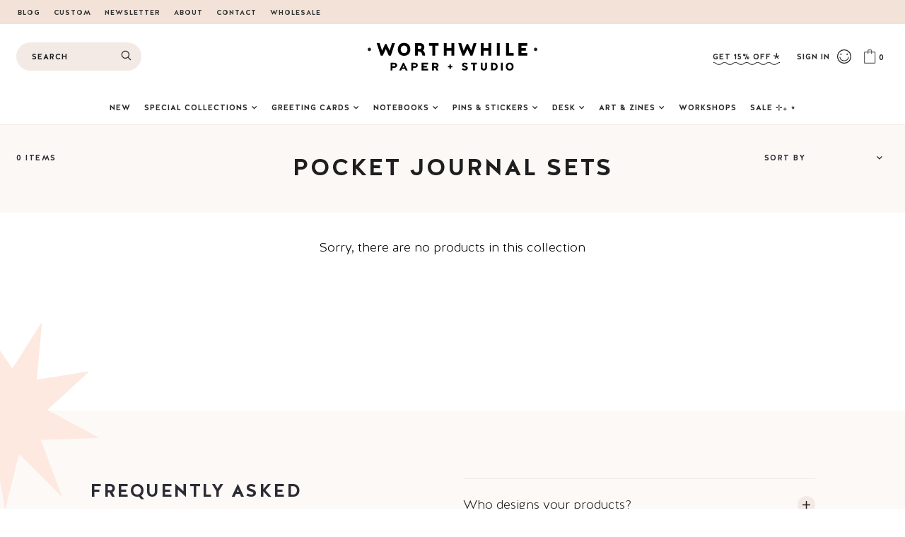

--- FILE ---
content_type: text/html; charset=utf-8
request_url: https://worthwhilepaper.com/collections/pocket-journal-sets
body_size: 116389
content:
<!doctype html>
<!--[if IE 9]> <html class="ie9 no-js supports-no-cookies" lang="en"> <![endif]-->
<!--[if (gt IE 9)|!(IE)]><!--> <html class="no-js supports-no-cookies" lang="en"> <!--<![endif]-->
<head>
  <meta charset="utf-8">
  <meta http-equiv="X-UA-Compatible" content="IE=edge">
  <meta name="viewport" content="width=device-width,initial-scale=1">
  <meta name="theme-color" content="#000">
  <link rel="canonical" href="https://worthwhilepaper.com/collections/pocket-journal-sets">

  
    <link rel="shortcut icon" href="//worthwhilepaper.com/cdn/shop/files/favicon_32x32.png?v=1621020339" type="image/png">
  

  
  <title>
    Pocket Journal Sets
    
    
    
      &ndash; Worthwhile Paper
    
  </title>

  

  
<meta property="og:site_name" content="Worthwhile Paper">
<meta property="og:url" content="https://worthwhilepaper.com/collections/pocket-journal-sets">
<meta property="og:title" content="Pocket Journal Sets">
<meta property="og:type" content="website">
<meta property="og:description" content="Earth-friendly, screen printed paper goods to enhance the joy and intention in your life. Designed by Kristen Drozdowski, printed & assembled in Ypsilanti, MI">


<meta name="twitter:site" content="@worthwhilepaper">
<meta name="twitter:card" content="summary_large_image">
<meta name="twitter:title" content="Pocket Journal Sets">
<meta name="twitter:description" content="Earth-friendly, screen printed paper goods to enhance the joy and intention in your life. Designed by Kristen Drozdowski, printed & assembled in Ypsilanti, MI">


  <link href="//worthwhilepaper.com/cdn/shop/t/20/assets/theme.scss.css?v=103921342002382958751739307169" rel="stylesheet" type="text/css" media="all" />
  <link href="//worthwhilepaper.com/cdn/shop/t/20/assets/custom.css?v=98536787825912697221739739183" rel="stylesheet" type="text/css" media="all" />

  <!-- jQuery -->
  <script src="https://ajax.googleapis.com/ajax/libs/jquery/3.5.1/jquery.min.js"></script>

  <!-- jQuery UI -->
  <script src="https://code.jquery.com/ui/1.12.1/jquery-ui.min.js" integrity="sha256-VazP97ZCwtekAsvgPBSUwPFKdrwD3unUfSGVYrahUqU=" crossorigin="anonymous"></script>
  
  <!-- SwiperJS -->
  <script src="https://unpkg.com/swiper/swiper-bundle.min.js"></script>
  <link rel="stylesheet" href="https://unpkg.com/swiper/swiper-bundle.min.css">

  <!-- Fancybox -->
  <link rel="stylesheet" href="https://cdn.jsdelivr.net/gh/fancyapps/fancybox@3.5.7/dist/jquery.fancybox.min.css" />
  <script src="https://cdn.jsdelivr.net/gh/fancyapps/fancybox@3.5.7/dist/jquery.fancybox.min.js"></script>

  <!-- AOS -->
  <link href="https://unpkg.com/aos@2.3.1/dist/aos.css" rel="stylesheet">
  <script src="https://unpkg.com/aos@2.3.1/dist/aos.js"></script>
  <script>
    jQuery(function() {
    AOS.init();
    });    
  </script>

  <script>
    document.documentElement.className = document.documentElement.className.replace('no-js', 'js');

    window.theme = {
      strings: {
        addToCart: "Add to Cart",
        soldOut: "Sold Out",
        unavailable: "Unavailable"
      },
      moneyFormat: "$ {{amount}}"
    };
  </script>

  

  <!--[if (gt IE 9)|!(IE)]><!--><script src="//worthwhilepaper.com/cdn/shop/t/20/assets/vendor.js?v=63465572612629405661739307163" defer="defer"></script><!--<![endif]-->
  <!--[if lt IE 9]><script src="//worthwhilepaper.com/cdn/shop/t/20/assets/vendor.js?v=63465572612629405661739307163"></script><![endif]-->

  <!--[if (gt IE 9)|!(IE)]><!--><script src="//worthwhilepaper.com/cdn/shop/t/20/assets/theme.js?v=112455279961595881941739307162" defer="defer"></script><!--<![endif]-->
  <!--[if lt IE 9]><script src="//worthwhilepaper.com/cdn/shop/t/20/assets/theme.js?v=112455279961595881941739307162"></script><![endif]-->

  <script src="//worthwhilepaper.com/cdn/shop/t/20/assets/custom.js?v=80568077661501942861739307162" defer="defer"></script>
  <script>window.performance && window.performance.mark && window.performance.mark('shopify.content_for_header.start');</script><meta name="google-site-verification" content="0FBqJP4ILRFoIYeqnFtJkkQqTxs-E9XTSmry17kdXLA">
<meta name="facebook-domain-verification" content="sp2b0mz5unczdvgcjmegtxuu1j4e79">
<meta name="facebook-domain-verification" content="ugg20npxzs62m6vfcgr5gyxh74fzh6">
<meta id="shopify-digital-wallet" name="shopify-digital-wallet" content="/7499141/digital_wallets/dialog">
<meta name="shopify-checkout-api-token" content="e313099cbb11e2b3c485e1b464c670fe">
<meta id="in-context-paypal-metadata" data-shop-id="7499141" data-venmo-supported="false" data-environment="production" data-locale="en_US" data-paypal-v4="true" data-currency="USD">
<link rel="alternate" type="application/atom+xml" title="Feed" href="/collections/pocket-journal-sets.atom" />
<link rel="alternate" type="application/json+oembed" href="https://worthwhilepaper.com/collections/pocket-journal-sets.oembed">
<script async="async" src="/checkouts/internal/preloads.js?locale=en-US"></script>
<link rel="preconnect" href="https://shop.app" crossorigin="anonymous">
<script async="async" src="https://shop.app/checkouts/internal/preloads.js?locale=en-US&shop_id=7499141" crossorigin="anonymous"></script>
<script id="apple-pay-shop-capabilities" type="application/json">{"shopId":7499141,"countryCode":"US","currencyCode":"USD","merchantCapabilities":["supports3DS"],"merchantId":"gid:\/\/shopify\/Shop\/7499141","merchantName":"Worthwhile Paper","requiredBillingContactFields":["postalAddress","email"],"requiredShippingContactFields":["postalAddress","email"],"shippingType":"shipping","supportedNetworks":["visa","masterCard","amex","discover","elo","jcb"],"total":{"type":"pending","label":"Worthwhile Paper","amount":"1.00"},"shopifyPaymentsEnabled":true,"supportsSubscriptions":true}</script>
<script id="shopify-features" type="application/json">{"accessToken":"e313099cbb11e2b3c485e1b464c670fe","betas":["rich-media-storefront-analytics"],"domain":"worthwhilepaper.com","predictiveSearch":true,"shopId":7499141,"locale":"en"}</script>
<script>var Shopify = Shopify || {};
Shopify.shop = "worthwhile-paper-2.myshopify.com";
Shopify.locale = "en";
Shopify.currency = {"active":"USD","rate":"1.0"};
Shopify.country = "US";
Shopify.theme = {"name":"Worthwhile Paper | Aeolidia | Announcement \u0026 hero","id":148218577119,"schema_name":"Aeolidia","schema_version":"1.0","theme_store_id":null,"role":"main"};
Shopify.theme.handle = "null";
Shopify.theme.style = {"id":null,"handle":null};
Shopify.cdnHost = "worthwhilepaper.com/cdn";
Shopify.routes = Shopify.routes || {};
Shopify.routes.root = "/";</script>
<script type="module">!function(o){(o.Shopify=o.Shopify||{}).modules=!0}(window);</script>
<script>!function(o){function n(){var o=[];function n(){o.push(Array.prototype.slice.apply(arguments))}return n.q=o,n}var t=o.Shopify=o.Shopify||{};t.loadFeatures=n(),t.autoloadFeatures=n()}(window);</script>
<script>
  window.ShopifyPay = window.ShopifyPay || {};
  window.ShopifyPay.apiHost = "shop.app\/pay";
  window.ShopifyPay.redirectState = null;
</script>
<script id="shop-js-analytics" type="application/json">{"pageType":"collection"}</script>
<script defer="defer" async type="module" src="//worthwhilepaper.com/cdn/shopifycloud/shop-js/modules/v2/client.init-shop-cart-sync_BN7fPSNr.en.esm.js"></script>
<script defer="defer" async type="module" src="//worthwhilepaper.com/cdn/shopifycloud/shop-js/modules/v2/chunk.common_Cbph3Kss.esm.js"></script>
<script defer="defer" async type="module" src="//worthwhilepaper.com/cdn/shopifycloud/shop-js/modules/v2/chunk.modal_DKumMAJ1.esm.js"></script>
<script type="module">
  await import("//worthwhilepaper.com/cdn/shopifycloud/shop-js/modules/v2/client.init-shop-cart-sync_BN7fPSNr.en.esm.js");
await import("//worthwhilepaper.com/cdn/shopifycloud/shop-js/modules/v2/chunk.common_Cbph3Kss.esm.js");
await import("//worthwhilepaper.com/cdn/shopifycloud/shop-js/modules/v2/chunk.modal_DKumMAJ1.esm.js");

  window.Shopify.SignInWithShop?.initShopCartSync?.({"fedCMEnabled":true,"windoidEnabled":true});

</script>
<script>
  window.Shopify = window.Shopify || {};
  if (!window.Shopify.featureAssets) window.Shopify.featureAssets = {};
  window.Shopify.featureAssets['shop-js'] = {"shop-cart-sync":["modules/v2/client.shop-cart-sync_CJVUk8Jm.en.esm.js","modules/v2/chunk.common_Cbph3Kss.esm.js","modules/v2/chunk.modal_DKumMAJ1.esm.js"],"init-fed-cm":["modules/v2/client.init-fed-cm_7Fvt41F4.en.esm.js","modules/v2/chunk.common_Cbph3Kss.esm.js","modules/v2/chunk.modal_DKumMAJ1.esm.js"],"init-shop-email-lookup-coordinator":["modules/v2/client.init-shop-email-lookup-coordinator_Cc088_bR.en.esm.js","modules/v2/chunk.common_Cbph3Kss.esm.js","modules/v2/chunk.modal_DKumMAJ1.esm.js"],"init-windoid":["modules/v2/client.init-windoid_hPopwJRj.en.esm.js","modules/v2/chunk.common_Cbph3Kss.esm.js","modules/v2/chunk.modal_DKumMAJ1.esm.js"],"shop-button":["modules/v2/client.shop-button_B0jaPSNF.en.esm.js","modules/v2/chunk.common_Cbph3Kss.esm.js","modules/v2/chunk.modal_DKumMAJ1.esm.js"],"shop-cash-offers":["modules/v2/client.shop-cash-offers_DPIskqss.en.esm.js","modules/v2/chunk.common_Cbph3Kss.esm.js","modules/v2/chunk.modal_DKumMAJ1.esm.js"],"shop-toast-manager":["modules/v2/client.shop-toast-manager_CK7RT69O.en.esm.js","modules/v2/chunk.common_Cbph3Kss.esm.js","modules/v2/chunk.modal_DKumMAJ1.esm.js"],"init-shop-cart-sync":["modules/v2/client.init-shop-cart-sync_BN7fPSNr.en.esm.js","modules/v2/chunk.common_Cbph3Kss.esm.js","modules/v2/chunk.modal_DKumMAJ1.esm.js"],"init-customer-accounts-sign-up":["modules/v2/client.init-customer-accounts-sign-up_CfPf4CXf.en.esm.js","modules/v2/client.shop-login-button_DeIztwXF.en.esm.js","modules/v2/chunk.common_Cbph3Kss.esm.js","modules/v2/chunk.modal_DKumMAJ1.esm.js"],"pay-button":["modules/v2/client.pay-button_CgIwFSYN.en.esm.js","modules/v2/chunk.common_Cbph3Kss.esm.js","modules/v2/chunk.modal_DKumMAJ1.esm.js"],"init-customer-accounts":["modules/v2/client.init-customer-accounts_DQ3x16JI.en.esm.js","modules/v2/client.shop-login-button_DeIztwXF.en.esm.js","modules/v2/chunk.common_Cbph3Kss.esm.js","modules/v2/chunk.modal_DKumMAJ1.esm.js"],"avatar":["modules/v2/client.avatar_BTnouDA3.en.esm.js"],"init-shop-for-new-customer-accounts":["modules/v2/client.init-shop-for-new-customer-accounts_CsZy_esa.en.esm.js","modules/v2/client.shop-login-button_DeIztwXF.en.esm.js","modules/v2/chunk.common_Cbph3Kss.esm.js","modules/v2/chunk.modal_DKumMAJ1.esm.js"],"shop-follow-button":["modules/v2/client.shop-follow-button_BRMJjgGd.en.esm.js","modules/v2/chunk.common_Cbph3Kss.esm.js","modules/v2/chunk.modal_DKumMAJ1.esm.js"],"checkout-modal":["modules/v2/client.checkout-modal_B9Drz_yf.en.esm.js","modules/v2/chunk.common_Cbph3Kss.esm.js","modules/v2/chunk.modal_DKumMAJ1.esm.js"],"shop-login-button":["modules/v2/client.shop-login-button_DeIztwXF.en.esm.js","modules/v2/chunk.common_Cbph3Kss.esm.js","modules/v2/chunk.modal_DKumMAJ1.esm.js"],"lead-capture":["modules/v2/client.lead-capture_DXYzFM3R.en.esm.js","modules/v2/chunk.common_Cbph3Kss.esm.js","modules/v2/chunk.modal_DKumMAJ1.esm.js"],"shop-login":["modules/v2/client.shop-login_CA5pJqmO.en.esm.js","modules/v2/chunk.common_Cbph3Kss.esm.js","modules/v2/chunk.modal_DKumMAJ1.esm.js"],"payment-terms":["modules/v2/client.payment-terms_BxzfvcZJ.en.esm.js","modules/v2/chunk.common_Cbph3Kss.esm.js","modules/v2/chunk.modal_DKumMAJ1.esm.js"]};
</script>
<script>(function() {
  var isLoaded = false;
  function asyncLoad() {
    if (isLoaded) return;
    isLoaded = true;
    var urls = ["https:\/\/cdn.productcustomizer.com\/storefront\/production-product-customizer-v2.js?shop=worthwhile-paper-2.myshopify.com","\/\/www.powr.io\/powr.js?powr-token=worthwhile-paper-2.myshopify.com\u0026external-type=shopify\u0026shop=worthwhile-paper-2.myshopify.com","https:\/\/static.shareasale.com\/json\/shopify\/deduplication.js?shop=worthwhile-paper-2.myshopify.com","https:\/\/static.shareasale.com\/json\/shopify\/shareasale-tracking.js?sasmid=124894\u0026ssmtid=19038\u0026shop=worthwhile-paper-2.myshopify.com","https:\/\/cdn.nfcube.com\/instafeed-4bd0a4a810f3ab8033196471db68078d.js?shop=worthwhile-paper-2.myshopify.com"];
    for (var i = 0; i < urls.length; i++) {
      var s = document.createElement('script');
      s.type = 'text/javascript';
      s.async = true;
      s.src = urls[i];
      var x = document.getElementsByTagName('script')[0];
      x.parentNode.insertBefore(s, x);
    }
  };
  if(window.attachEvent) {
    window.attachEvent('onload', asyncLoad);
  } else {
    window.addEventListener('load', asyncLoad, false);
  }
})();</script>
<script id="__st">var __st={"a":7499141,"offset":-21600,"reqid":"c7d5f216-0261-4d01-b47c-3949096690f0-1769788561","pageurl":"worthwhilepaper.com\/collections\/pocket-journal-sets","u":"1018c8abc213","p":"collection","rtyp":"collection","rid":264577941701};</script>
<script>window.ShopifyPaypalV4VisibilityTracking = true;</script>
<script id="captcha-bootstrap">!function(){'use strict';const t='contact',e='account',n='new_comment',o=[[t,t],['blogs',n],['comments',n],[t,'customer']],c=[[e,'customer_login'],[e,'guest_login'],[e,'recover_customer_password'],[e,'create_customer']],r=t=>t.map((([t,e])=>`form[action*='/${t}']:not([data-nocaptcha='true']) input[name='form_type'][value='${e}']`)).join(','),a=t=>()=>t?[...document.querySelectorAll(t)].map((t=>t.form)):[];function s(){const t=[...o],e=r(t);return a(e)}const i='password',u='form_key',d=['recaptcha-v3-token','g-recaptcha-response','h-captcha-response',i],f=()=>{try{return window.sessionStorage}catch{return}},m='__shopify_v',_=t=>t.elements[u];function p(t,e,n=!1){try{const o=window.sessionStorage,c=JSON.parse(o.getItem(e)),{data:r}=function(t){const{data:e,action:n}=t;return t[m]||n?{data:e,action:n}:{data:t,action:n}}(c);for(const[e,n]of Object.entries(r))t.elements[e]&&(t.elements[e].value=n);n&&o.removeItem(e)}catch(o){console.error('form repopulation failed',{error:o})}}const l='form_type',E='cptcha';function T(t){t.dataset[E]=!0}const w=window,h=w.document,L='Shopify',v='ce_forms',y='captcha';let A=!1;((t,e)=>{const n=(g='f06e6c50-85a8-45c8-87d0-21a2b65856fe',I='https://cdn.shopify.com/shopifycloud/storefront-forms-hcaptcha/ce_storefront_forms_captcha_hcaptcha.v1.5.2.iife.js',D={infoText:'Protected by hCaptcha',privacyText:'Privacy',termsText:'Terms'},(t,e,n)=>{const o=w[L][v],c=o.bindForm;if(c)return c(t,g,e,D).then(n);var r;o.q.push([[t,g,e,D],n]),r=I,A||(h.body.append(Object.assign(h.createElement('script'),{id:'captcha-provider',async:!0,src:r})),A=!0)});var g,I,D;w[L]=w[L]||{},w[L][v]=w[L][v]||{},w[L][v].q=[],w[L][y]=w[L][y]||{},w[L][y].protect=function(t,e){n(t,void 0,e),T(t)},Object.freeze(w[L][y]),function(t,e,n,w,h,L){const[v,y,A,g]=function(t,e,n){const i=e?o:[],u=t?c:[],d=[...i,...u],f=r(d),m=r(i),_=r(d.filter((([t,e])=>n.includes(e))));return[a(f),a(m),a(_),s()]}(w,h,L),I=t=>{const e=t.target;return e instanceof HTMLFormElement?e:e&&e.form},D=t=>v().includes(t);t.addEventListener('submit',(t=>{const e=I(t);if(!e)return;const n=D(e)&&!e.dataset.hcaptchaBound&&!e.dataset.recaptchaBound,o=_(e),c=g().includes(e)&&(!o||!o.value);(n||c)&&t.preventDefault(),c&&!n&&(function(t){try{if(!f())return;!function(t){const e=f();if(!e)return;const n=_(t);if(!n)return;const o=n.value;o&&e.removeItem(o)}(t);const e=Array.from(Array(32),(()=>Math.random().toString(36)[2])).join('');!function(t,e){_(t)||t.append(Object.assign(document.createElement('input'),{type:'hidden',name:u})),t.elements[u].value=e}(t,e),function(t,e){const n=f();if(!n)return;const o=[...t.querySelectorAll(`input[type='${i}']`)].map((({name:t})=>t)),c=[...d,...o],r={};for(const[a,s]of new FormData(t).entries())c.includes(a)||(r[a]=s);n.setItem(e,JSON.stringify({[m]:1,action:t.action,data:r}))}(t,e)}catch(e){console.error('failed to persist form',e)}}(e),e.submit())}));const S=(t,e)=>{t&&!t.dataset[E]&&(n(t,e.some((e=>e===t))),T(t))};for(const o of['focusin','change'])t.addEventListener(o,(t=>{const e=I(t);D(e)&&S(e,y())}));const B=e.get('form_key'),M=e.get(l),P=B&&M;t.addEventListener('DOMContentLoaded',(()=>{const t=y();if(P)for(const e of t)e.elements[l].value===M&&p(e,B);[...new Set([...A(),...v().filter((t=>'true'===t.dataset.shopifyCaptcha))])].forEach((e=>S(e,t)))}))}(h,new URLSearchParams(w.location.search),n,t,e,['guest_login'])})(!1,!0)}();</script>
<script integrity="sha256-4kQ18oKyAcykRKYeNunJcIwy7WH5gtpwJnB7kiuLZ1E=" data-source-attribution="shopify.loadfeatures" defer="defer" src="//worthwhilepaper.com/cdn/shopifycloud/storefront/assets/storefront/load_feature-a0a9edcb.js" crossorigin="anonymous"></script>
<script crossorigin="anonymous" defer="defer" src="//worthwhilepaper.com/cdn/shopifycloud/storefront/assets/shopify_pay/storefront-65b4c6d7.js?v=20250812"></script>
<script data-source-attribution="shopify.dynamic_checkout.dynamic.init">var Shopify=Shopify||{};Shopify.PaymentButton=Shopify.PaymentButton||{isStorefrontPortableWallets:!0,init:function(){window.Shopify.PaymentButton.init=function(){};var t=document.createElement("script");t.src="https://worthwhilepaper.com/cdn/shopifycloud/portable-wallets/latest/portable-wallets.en.js",t.type="module",document.head.appendChild(t)}};
</script>
<script data-source-attribution="shopify.dynamic_checkout.buyer_consent">
  function portableWalletsHideBuyerConsent(e){var t=document.getElementById("shopify-buyer-consent"),n=document.getElementById("shopify-subscription-policy-button");t&&n&&(t.classList.add("hidden"),t.setAttribute("aria-hidden","true"),n.removeEventListener("click",e))}function portableWalletsShowBuyerConsent(e){var t=document.getElementById("shopify-buyer-consent"),n=document.getElementById("shopify-subscription-policy-button");t&&n&&(t.classList.remove("hidden"),t.removeAttribute("aria-hidden"),n.addEventListener("click",e))}window.Shopify?.PaymentButton&&(window.Shopify.PaymentButton.hideBuyerConsent=portableWalletsHideBuyerConsent,window.Shopify.PaymentButton.showBuyerConsent=portableWalletsShowBuyerConsent);
</script>
<script data-source-attribution="shopify.dynamic_checkout.cart.bootstrap">document.addEventListener("DOMContentLoaded",(function(){function t(){return document.querySelector("shopify-accelerated-checkout-cart, shopify-accelerated-checkout")}if(t())Shopify.PaymentButton.init();else{new MutationObserver((function(e,n){t()&&(Shopify.PaymentButton.init(),n.disconnect())})).observe(document.body,{childList:!0,subtree:!0})}}));
</script>
<link id="shopify-accelerated-checkout-styles" rel="stylesheet" media="screen" href="https://worthwhilepaper.com/cdn/shopifycloud/portable-wallets/latest/accelerated-checkout-backwards-compat.css" crossorigin="anonymous">
<style id="shopify-accelerated-checkout-cart">
        #shopify-buyer-consent {
  margin-top: 1em;
  display: inline-block;
  width: 100%;
}

#shopify-buyer-consent.hidden {
  display: none;
}

#shopify-subscription-policy-button {
  background: none;
  border: none;
  padding: 0;
  text-decoration: underline;
  font-size: inherit;
  cursor: pointer;
}

#shopify-subscription-policy-button::before {
  box-shadow: none;
}

      </style>

<script>window.performance && window.performance.mark && window.performance.mark('shopify.content_for_header.end');</script>
  
<!-- Start of Judge.me Core -->
<link rel="dns-prefetch" href="https://cdn.judge.me/">
<script data-cfasync='false' class='jdgm-settings-script'>window.jdgmSettings={"pagination":5,"disable_web_reviews":false,"badge_no_review_text":"No reviews","badge_n_reviews_text":"{{ average_rating_1_decimal }}","badge_star_color":"#2c2c35","hide_badge_preview_if_no_reviews":false,"badge_hide_text":false,"enforce_center_preview_badge":false,"widget_title":"Customer Reviews","widget_open_form_text":"Write a review","widget_close_form_text":"Cancel review","widget_refresh_page_text":"Refresh page","widget_summary_text":"Based on {{ number_of_reviews }} review/reviews","widget_no_review_text":"Be the first to write a review","widget_name_field_text":"Display name","widget_verified_name_field_text":"Verified Name (public)","widget_name_placeholder_text":"Display name","widget_required_field_error_text":"This field is required.","widget_email_field_text":"Email address","widget_verified_email_field_text":"Verified Email (private, can not be edited)","widget_email_placeholder_text":"Your email address","widget_email_field_error_text":"Please enter a valid email address.","widget_rating_field_text":"Rating","widget_review_title_field_text":"Review Title","widget_review_title_placeholder_text":"Give your review a title","widget_review_body_field_text":"Review content","widget_review_body_placeholder_text":"Start writing here...","widget_pictures_field_text":"Picture/Video (optional)","widget_submit_review_text":"Submit Review","widget_submit_verified_review_text":"Submit Verified Review","widget_submit_success_msg_with_auto_publish":"Thank you! Please refresh the page in a few moments to see your review. You can remove or edit your review by logging into \u003ca href='https://judge.me/login' target='_blank' rel='nofollow noopener'\u003eJudge.me\u003c/a\u003e","widget_submit_success_msg_no_auto_publish":"Thank you! Your review will be published as soon as it is approved by the shop admin. You can remove or edit your review by logging into \u003ca href='https://judge.me/login' target='_blank' rel='nofollow noopener'\u003eJudge.me\u003c/a\u003e","widget_show_default_reviews_out_of_total_text":"Showing {{ n_reviews_shown }} out of {{ n_reviews }} reviews.","widget_show_all_link_text":"Show all","widget_show_less_link_text":"Show less","widget_author_said_text":"{{ reviewer_name }} said:","widget_days_text":"{{ n }} days ago","widget_weeks_text":"{{ n }} week/weeks ago","widget_months_text":"{{ n }} month/months ago","widget_years_text":"{{ n }} year/years ago","widget_yesterday_text":"Yesterday","widget_today_text":"Today","widget_replied_text":"\u003e\u003e {{ shop_name }} replied:","widget_read_more_text":"Read more","widget_reviewer_name_as_initial":"","widget_rating_filter_color":"","widget_rating_filter_see_all_text":"See all reviews","widget_sorting_most_recent_text":"Most Recent","widget_sorting_highest_rating_text":"Highest Rating","widget_sorting_lowest_rating_text":"Lowest Rating","widget_sorting_with_pictures_text":"Only Pictures","widget_sorting_most_helpful_text":"Most Helpful","widget_open_question_form_text":"Ask a question","widget_reviews_subtab_text":"Reviews","widget_questions_subtab_text":"Questions","widget_question_label_text":"Question","widget_answer_label_text":"Answer","widget_question_placeholder_text":"Write your question here","widget_submit_question_text":"Submit Question","widget_question_submit_success_text":"Thank you for your question! We will notify you once it gets answered.","widget_star_color":"#2c2c35","verified_badge_text":"Verified","verified_badge_bg_color":"","verified_badge_text_color":"","verified_badge_placement":"left-of-reviewer-name","widget_review_max_height":"","widget_hide_border":false,"widget_social_share":false,"widget_thumb":false,"widget_review_location_show":false,"widget_location_format":"country_iso_code","all_reviews_include_out_of_store_products":true,"all_reviews_out_of_store_text":"(out of store)","all_reviews_pagination":100,"all_reviews_product_name_prefix_text":"about","enable_review_pictures":false,"enable_question_anwser":false,"widget_theme":"","review_date_format":"mm/dd/yyyy","default_sort_method":"most-recent","widget_product_reviews_subtab_text":"Product Reviews","widget_shop_reviews_subtab_text":"Shop Reviews","widget_other_products_reviews_text":"Reviews for other products","widget_store_reviews_subtab_text":"Store reviews","widget_no_store_reviews_text":"This store hasn't received any reviews yet","widget_web_restriction_product_reviews_text":"This product hasn't received any reviews yet","widget_no_items_text":"No items found","widget_show_more_text":"Show more","widget_write_a_store_review_text":"Write a Store Review","widget_other_languages_heading":"Reviews in Other Languages","widget_translate_review_text":"Translate review to {{ language }}","widget_translating_review_text":"Translating...","widget_show_original_translation_text":"Show original ({{ language }})","widget_translate_review_failed_text":"Review couldn't be translated.","widget_translate_review_retry_text":"Retry","widget_translate_review_try_again_later_text":"Try again later","show_product_url_for_grouped_product":false,"widget_sorting_pictures_first_text":"Pictures First","show_pictures_on_all_rev_page_mobile":false,"show_pictures_on_all_rev_page_desktop":false,"floating_tab_hide_mobile_install_preference":false,"floating_tab_button_name":"★ Reviews","floating_tab_title":"Let customers speak for us","floating_tab_button_color":"","floating_tab_button_background_color":"","floating_tab_url":"","floating_tab_url_enabled":false,"floating_tab_tab_style":"text","all_reviews_text_badge_text":"Customers rate us {{ shop.metafields.judgeme.all_reviews_rating | round: 1 }}/5 based on {{ shop.metafields.judgeme.all_reviews_count }} reviews.","all_reviews_text_badge_text_branded_style":"{{ shop.metafields.judgeme.all_reviews_rating | round: 1 }} out of 5 stars based on {{ shop.metafields.judgeme.all_reviews_count }} reviews","is_all_reviews_text_badge_a_link":false,"show_stars_for_all_reviews_text_badge":false,"all_reviews_text_badge_url":"","all_reviews_text_style":"text","all_reviews_text_color_style":"judgeme_brand_color","all_reviews_text_color":"#108474","all_reviews_text_show_jm_brand":true,"featured_carousel_show_header":true,"featured_carousel_title":"Let customers speak for us","testimonials_carousel_title":"Customers are saying","videos_carousel_title":"Real customer stories","cards_carousel_title":"Customers are saying","featured_carousel_count_text":"from {{ n }} reviews","featured_carousel_add_link_to_all_reviews_page":false,"featured_carousel_url":"","featured_carousel_show_images":true,"featured_carousel_autoslide_interval":5,"featured_carousel_arrows_on_the_sides":false,"featured_carousel_height":250,"featured_carousel_width":80,"featured_carousel_image_size":0,"featured_carousel_image_height":250,"featured_carousel_arrow_color":"#eeeeee","verified_count_badge_style":"vintage","verified_count_badge_orientation":"horizontal","verified_count_badge_color_style":"judgeme_brand_color","verified_count_badge_color":"#108474","is_verified_count_badge_a_link":false,"verified_count_badge_url":"","verified_count_badge_show_jm_brand":true,"widget_rating_preset_default":5,"widget_first_sub_tab":"product-reviews","widget_show_histogram":true,"widget_histogram_use_custom_color":false,"widget_pagination_use_custom_color":false,"widget_star_use_custom_color":false,"widget_verified_badge_use_custom_color":false,"widget_write_review_use_custom_color":false,"picture_reminder_submit_button":"Upload Pictures","enable_review_videos":false,"mute_video_by_default":false,"widget_sorting_videos_first_text":"Videos First","widget_review_pending_text":"Pending","featured_carousel_items_for_large_screen":3,"social_share_options_order":"Facebook,Twitter","remove_microdata_snippet":false,"disable_json_ld":false,"enable_json_ld_products":false,"preview_badge_show_question_text":false,"preview_badge_no_question_text":"No questions","preview_badge_n_question_text":"{{ number_of_questions }} question/questions","qa_badge_show_icon":false,"qa_badge_position":"same-row","remove_judgeme_branding":false,"widget_add_search_bar":false,"widget_search_bar_placeholder":"Search","widget_sorting_verified_only_text":"Verified only","featured_carousel_theme":"default","featured_carousel_show_rating":true,"featured_carousel_show_title":true,"featured_carousel_show_body":true,"featured_carousel_show_date":false,"featured_carousel_show_reviewer":true,"featured_carousel_show_product":false,"featured_carousel_header_background_color":"#108474","featured_carousel_header_text_color":"#ffffff","featured_carousel_name_product_separator":"reviewed","featured_carousel_full_star_background":"#108474","featured_carousel_empty_star_background":"#dadada","featured_carousel_vertical_theme_background":"#f9fafb","featured_carousel_verified_badge_enable":false,"featured_carousel_verified_badge_color":"#108474","featured_carousel_border_style":"round","featured_carousel_review_line_length_limit":3,"featured_carousel_more_reviews_button_text":"Read more reviews","featured_carousel_view_product_button_text":"View product","all_reviews_page_load_reviews_on":"scroll","all_reviews_page_load_more_text":"Load More Reviews","disable_fb_tab_reviews":false,"enable_ajax_cdn_cache":false,"widget_public_name_text":"displayed publicly like","default_reviewer_name":"John Smith","default_reviewer_name_has_non_latin":true,"widget_reviewer_anonymous":"Anonymous","medals_widget_title":"Judge.me Review Medals","medals_widget_background_color":"#f9fafb","medals_widget_position":"footer_all_pages","medals_widget_border_color":"#f9fafb","medals_widget_verified_text_position":"left","medals_widget_use_monochromatic_version":false,"medals_widget_elements_color":"#108474","show_reviewer_avatar":true,"widget_invalid_yt_video_url_error_text":"Not a YouTube video URL","widget_max_length_field_error_text":"Please enter no more than {0} characters.","widget_show_country_flag":false,"widget_show_collected_via_shop_app":true,"widget_verified_by_shop_badge_style":"light","widget_verified_by_shop_text":"Verified by Shop","widget_show_photo_gallery":false,"widget_load_with_code_splitting":true,"widget_ugc_install_preference":false,"widget_ugc_title":"Made by us, Shared by you","widget_ugc_subtitle":"Tag us to see your picture featured in our page","widget_ugc_arrows_color":"#ffffff","widget_ugc_primary_button_text":"Buy Now","widget_ugc_primary_button_background_color":"#108474","widget_ugc_primary_button_text_color":"#ffffff","widget_ugc_primary_button_border_width":"0","widget_ugc_primary_button_border_style":"none","widget_ugc_primary_button_border_color":"#108474","widget_ugc_primary_button_border_radius":"25","widget_ugc_secondary_button_text":"Load More","widget_ugc_secondary_button_background_color":"#ffffff","widget_ugc_secondary_button_text_color":"#108474","widget_ugc_secondary_button_border_width":"2","widget_ugc_secondary_button_border_style":"solid","widget_ugc_secondary_button_border_color":"#108474","widget_ugc_secondary_button_border_radius":"25","widget_ugc_reviews_button_text":"View Reviews","widget_ugc_reviews_button_background_color":"#ffffff","widget_ugc_reviews_button_text_color":"#108474","widget_ugc_reviews_button_border_width":"2","widget_ugc_reviews_button_border_style":"solid","widget_ugc_reviews_button_border_color":"#108474","widget_ugc_reviews_button_border_radius":"25","widget_ugc_reviews_button_link_to":"judgeme-reviews-page","widget_ugc_show_post_date":true,"widget_ugc_max_width":"800","widget_rating_metafield_value_type":true,"widget_primary_color":"#108474","widget_enable_secondary_color":false,"widget_secondary_color":"#edf5f5","widget_summary_average_rating_text":"{{ average_rating }} out of 5","widget_media_grid_title":"Customer photos \u0026 videos","widget_media_grid_see_more_text":"See more","widget_round_style":false,"widget_show_product_medals":true,"widget_verified_by_judgeme_text":"Verified by Judge.me","widget_show_store_medals":true,"widget_verified_by_judgeme_text_in_store_medals":"Verified by Judge.me","widget_media_field_exceed_quantity_message":"Sorry, we can only accept {{ max_media }} for one review.","widget_media_field_exceed_limit_message":"{{ file_name }} is too large, please select a {{ media_type }} less than {{ size_limit }}MB.","widget_review_submitted_text":"Review Submitted!","widget_question_submitted_text":"Question Submitted!","widget_close_form_text_question":"Cancel","widget_write_your_answer_here_text":"Write your answer here","widget_enabled_branded_link":true,"widget_show_collected_by_judgeme":false,"widget_reviewer_name_color":"","widget_write_review_text_color":"","widget_write_review_bg_color":"","widget_collected_by_judgeme_text":"collected by Judge.me","widget_pagination_type":"standard","widget_load_more_text":"Load More","widget_load_more_color":"#108474","widget_full_review_text":"Full Review","widget_read_more_reviews_text":"Read More Reviews","widget_read_questions_text":"Read Questions","widget_questions_and_answers_text":"Questions \u0026 Answers","widget_verified_by_text":"Verified by","widget_verified_text":"Verified","widget_number_of_reviews_text":"{{ number_of_reviews }} reviews","widget_back_button_text":"Back","widget_next_button_text":"Next","widget_custom_forms_filter_button":"Filters","custom_forms_style":"vertical","widget_show_review_information":false,"how_reviews_are_collected":"How reviews are collected?","widget_show_review_keywords":false,"widget_gdpr_statement":"How we use your data: We'll only contact you about the review you left, and only if necessary. By submitting your review, you agree to Judge.me's \u003ca href='https://judge.me/terms' target='_blank' rel='nofollow noopener'\u003eterms\u003c/a\u003e, \u003ca href='https://judge.me/privacy' target='_blank' rel='nofollow noopener'\u003eprivacy\u003c/a\u003e and \u003ca href='https://judge.me/content-policy' target='_blank' rel='nofollow noopener'\u003econtent\u003c/a\u003e policies.","widget_multilingual_sorting_enabled":false,"widget_translate_review_content_enabled":false,"widget_translate_review_content_method":"manual","popup_widget_review_selection":"automatically_with_pictures","popup_widget_round_border_style":true,"popup_widget_show_title":true,"popup_widget_show_body":true,"popup_widget_show_reviewer":false,"popup_widget_show_product":true,"popup_widget_show_pictures":true,"popup_widget_use_review_picture":true,"popup_widget_show_on_home_page":true,"popup_widget_show_on_product_page":true,"popup_widget_show_on_collection_page":true,"popup_widget_show_on_cart_page":true,"popup_widget_position":"bottom_left","popup_widget_first_review_delay":5,"popup_widget_duration":5,"popup_widget_interval":5,"popup_widget_review_count":5,"popup_widget_hide_on_mobile":true,"review_snippet_widget_round_border_style":true,"review_snippet_widget_card_color":"#FFFFFF","review_snippet_widget_slider_arrows_background_color":"#FFFFFF","review_snippet_widget_slider_arrows_color":"#000000","review_snippet_widget_star_color":"#108474","show_product_variant":false,"all_reviews_product_variant_label_text":"Variant: ","widget_show_verified_branding":false,"widget_ai_summary_title":"Customers say","widget_ai_summary_disclaimer":"AI-powered review summary based on recent customer reviews","widget_show_ai_summary":false,"widget_show_ai_summary_bg":false,"widget_show_review_title_input":true,"redirect_reviewers_invited_via_email":"review_widget","request_store_review_after_product_review":false,"request_review_other_products_in_order":false,"review_form_color_scheme":"default","review_form_corner_style":"square","review_form_star_color":{},"review_form_text_color":"#333333","review_form_background_color":"#ffffff","review_form_field_background_color":"#fafafa","review_form_button_color":{},"review_form_button_text_color":"#ffffff","review_form_modal_overlay_color":"#000000","review_content_screen_title_text":"How would you rate this product?","review_content_introduction_text":"We would love it if you would share a bit about your experience.","store_review_form_title_text":"How would you rate this store?","store_review_form_introduction_text":"We would love it if you would share a bit about your experience.","show_review_guidance_text":true,"one_star_review_guidance_text":"Poor","five_star_review_guidance_text":"Great","customer_information_screen_title_text":"About you","customer_information_introduction_text":"Please tell us more about you.","custom_questions_screen_title_text":"Your experience in more detail","custom_questions_introduction_text":"Here are a few questions to help us understand more about your experience.","review_submitted_screen_title_text":"Thanks for your review!","review_submitted_screen_thank_you_text":"We are processing it and it will appear on the store soon.","review_submitted_screen_email_verification_text":"Please confirm your email by clicking the link we just sent you. This helps us keep reviews authentic.","review_submitted_request_store_review_text":"Would you like to share your experience of shopping with us?","review_submitted_review_other_products_text":"Would you like to review these products?","store_review_screen_title_text":"Would you like to share your experience of shopping with us?","store_review_introduction_text":"We value your feedback and use it to improve. Please share any thoughts or suggestions you have.","reviewer_media_screen_title_picture_text":"Share a picture","reviewer_media_introduction_picture_text":"Upload a photo to support your review.","reviewer_media_screen_title_video_text":"Share a video","reviewer_media_introduction_video_text":"Upload a video to support your review.","reviewer_media_screen_title_picture_or_video_text":"Share a picture or video","reviewer_media_introduction_picture_or_video_text":"Upload a photo or video to support your review.","reviewer_media_youtube_url_text":"Paste your Youtube URL here","advanced_settings_next_step_button_text":"Next","advanced_settings_close_review_button_text":"Close","modal_write_review_flow":false,"write_review_flow_required_text":"Required","write_review_flow_privacy_message_text":"We respect your privacy.","write_review_flow_anonymous_text":"Post review as anonymous","write_review_flow_visibility_text":"This won't be visible to other customers.","write_review_flow_multiple_selection_help_text":"Select as many as you like","write_review_flow_single_selection_help_text":"Select one option","write_review_flow_required_field_error_text":"This field is required","write_review_flow_invalid_email_error_text":"Please enter a valid email address","write_review_flow_max_length_error_text":"Max. {{ max_length }} characters.","write_review_flow_media_upload_text":"\u003cb\u003eClick to upload\u003c/b\u003e or drag and drop","write_review_flow_gdpr_statement":"We'll only contact you about your review if necessary. By submitting your review, you agree to our \u003ca href='https://judge.me/terms' target='_blank' rel='nofollow noopener'\u003eterms and conditions\u003c/a\u003e and \u003ca href='https://judge.me/privacy' target='_blank' rel='nofollow noopener'\u003eprivacy policy\u003c/a\u003e.","rating_only_reviews_enabled":false,"show_negative_reviews_help_screen":false,"new_review_flow_help_screen_rating_threshold":3,"negative_review_resolution_screen_title_text":"Tell us more","negative_review_resolution_text":"Your experience matters to us. If there were issues with your purchase, we're here to help. Feel free to reach out to us, we'd love the opportunity to make things right.","negative_review_resolution_button_text":"Contact us","negative_review_resolution_proceed_with_review_text":"Leave a review","negative_review_resolution_subject":"Issue with purchase from {{ shop_name }}.{{ order_name }}","preview_badge_collection_page_install_status":false,"widget_review_custom_css":"","preview_badge_custom_css":"","preview_badge_stars_count":"5-stars","featured_carousel_custom_css":"","floating_tab_custom_css":"","all_reviews_widget_custom_css":"","medals_widget_custom_css":"","verified_badge_custom_css":"","all_reviews_text_custom_css":"","transparency_badges_collected_via_store_invite":false,"transparency_badges_from_another_provider":false,"transparency_badges_collected_from_store_visitor":false,"transparency_badges_collected_by_verified_review_provider":false,"transparency_badges_earned_reward":false,"transparency_badges_collected_via_store_invite_text":"Review collected via store invitation","transparency_badges_from_another_provider_text":"Review collected from another provider","transparency_badges_collected_from_store_visitor_text":"Review collected from a store visitor","transparency_badges_written_in_google_text":"Review written in Google","transparency_badges_written_in_etsy_text":"Review written in Etsy","transparency_badges_written_in_shop_app_text":"Review written in Shop App","transparency_badges_earned_reward_text":"Review earned a reward for future purchase","product_review_widget_per_page":10,"widget_store_review_label_text":"Review about the store","checkout_comment_extension_title_on_product_page":"Customer Comments","checkout_comment_extension_num_latest_comment_show":5,"checkout_comment_extension_format":"name_and_timestamp","checkout_comment_customer_name":"last_initial","checkout_comment_comment_notification":true,"preview_badge_collection_page_install_preference":false,"preview_badge_home_page_install_preference":false,"preview_badge_product_page_install_preference":false,"review_widget_install_preference":"","review_carousel_install_preference":false,"floating_reviews_tab_install_preference":"none","verified_reviews_count_badge_install_preference":false,"all_reviews_text_install_preference":false,"review_widget_best_location":false,"judgeme_medals_install_preference":false,"review_widget_revamp_enabled":false,"review_widget_qna_enabled":false,"review_widget_header_theme":"minimal","review_widget_widget_title_enabled":true,"review_widget_header_text_size":"medium","review_widget_header_text_weight":"regular","review_widget_average_rating_style":"compact","review_widget_bar_chart_enabled":true,"review_widget_bar_chart_type":"numbers","review_widget_bar_chart_style":"standard","review_widget_expanded_media_gallery_enabled":false,"review_widget_reviews_section_theme":"standard","review_widget_image_style":"thumbnails","review_widget_review_image_ratio":"square","review_widget_stars_size":"medium","review_widget_verified_badge":"standard_text","review_widget_review_title_text_size":"medium","review_widget_review_text_size":"medium","review_widget_review_text_length":"medium","review_widget_number_of_columns_desktop":3,"review_widget_carousel_transition_speed":5,"review_widget_custom_questions_answers_display":"always","review_widget_button_text_color":"#FFFFFF","review_widget_text_color":"#000000","review_widget_lighter_text_color":"#7B7B7B","review_widget_corner_styling":"soft","review_widget_review_word_singular":"review","review_widget_review_word_plural":"reviews","review_widget_voting_label":"Helpful?","review_widget_shop_reply_label":"Reply from {{ shop_name }}:","review_widget_filters_title":"Filters","qna_widget_question_word_singular":"Question","qna_widget_question_word_plural":"Questions","qna_widget_answer_reply_label":"Answer from {{ answerer_name }}:","qna_content_screen_title_text":"Ask a question about this product","qna_widget_question_required_field_error_text":"Please enter your question.","qna_widget_flow_gdpr_statement":"We'll only contact you about your question if necessary. By submitting your question, you agree to our \u003ca href='https://judge.me/terms' target='_blank' rel='nofollow noopener'\u003eterms and conditions\u003c/a\u003e and \u003ca href='https://judge.me/privacy' target='_blank' rel='nofollow noopener'\u003eprivacy policy\u003c/a\u003e.","qna_widget_question_submitted_text":"Thanks for your question!","qna_widget_close_form_text_question":"Close","qna_widget_question_submit_success_text":"We’ll notify you by email when your question is answered.","all_reviews_widget_v2025_enabled":false,"all_reviews_widget_v2025_header_theme":"default","all_reviews_widget_v2025_widget_title_enabled":true,"all_reviews_widget_v2025_header_text_size":"medium","all_reviews_widget_v2025_header_text_weight":"regular","all_reviews_widget_v2025_average_rating_style":"compact","all_reviews_widget_v2025_bar_chart_enabled":true,"all_reviews_widget_v2025_bar_chart_type":"numbers","all_reviews_widget_v2025_bar_chart_style":"standard","all_reviews_widget_v2025_expanded_media_gallery_enabled":false,"all_reviews_widget_v2025_show_store_medals":true,"all_reviews_widget_v2025_show_photo_gallery":true,"all_reviews_widget_v2025_show_review_keywords":false,"all_reviews_widget_v2025_show_ai_summary":false,"all_reviews_widget_v2025_show_ai_summary_bg":false,"all_reviews_widget_v2025_add_search_bar":false,"all_reviews_widget_v2025_default_sort_method":"most-recent","all_reviews_widget_v2025_reviews_per_page":10,"all_reviews_widget_v2025_reviews_section_theme":"default","all_reviews_widget_v2025_image_style":"thumbnails","all_reviews_widget_v2025_review_image_ratio":"square","all_reviews_widget_v2025_stars_size":"medium","all_reviews_widget_v2025_verified_badge":"bold_badge","all_reviews_widget_v2025_review_title_text_size":"medium","all_reviews_widget_v2025_review_text_size":"medium","all_reviews_widget_v2025_review_text_length":"medium","all_reviews_widget_v2025_number_of_columns_desktop":3,"all_reviews_widget_v2025_carousel_transition_speed":5,"all_reviews_widget_v2025_custom_questions_answers_display":"always","all_reviews_widget_v2025_show_product_variant":false,"all_reviews_widget_v2025_show_reviewer_avatar":true,"all_reviews_widget_v2025_reviewer_name_as_initial":"","all_reviews_widget_v2025_review_location_show":false,"all_reviews_widget_v2025_location_format":"","all_reviews_widget_v2025_show_country_flag":false,"all_reviews_widget_v2025_verified_by_shop_badge_style":"light","all_reviews_widget_v2025_social_share":false,"all_reviews_widget_v2025_social_share_options_order":"Facebook,Twitter,LinkedIn,Pinterest","all_reviews_widget_v2025_pagination_type":"standard","all_reviews_widget_v2025_button_text_color":"#FFFFFF","all_reviews_widget_v2025_text_color":"#000000","all_reviews_widget_v2025_lighter_text_color":"#7B7B7B","all_reviews_widget_v2025_corner_styling":"soft","all_reviews_widget_v2025_title":"Customer reviews","all_reviews_widget_v2025_ai_summary_title":"Customers say about this store","all_reviews_widget_v2025_no_review_text":"Be the first to write a review","platform":"shopify","branding_url":"https://app.judge.me/reviews/stores/worthwhilepaper.com","branding_text":"Powered by Judge.me","locale":"en","reply_name":"Worthwhile Paper","widget_version":"2.1","footer":true,"autopublish":false,"review_dates":true,"enable_custom_form":false,"shop_use_review_site":true,"shop_locale":"en","enable_multi_locales_translations":false,"show_review_title_input":true,"review_verification_email_status":"always","can_be_branded":true,"reply_name_text":"Worthwhile Paper"};</script> <style class='jdgm-settings-style'>.jdgm-xx{left:0}:not(.jdgm-prev-badge__stars)>.jdgm-star{color:#2c2c35}.jdgm-histogram .jdgm-star.jdgm-star{color:#2c2c35}.jdgm-preview-badge .jdgm-star.jdgm-star{color:#2c2c35}.jdgm-author-all-initials{display:none !important}.jdgm-author-last-initial{display:none !important}.jdgm-rev-widg__title{visibility:hidden}.jdgm-rev-widg__summary-text{visibility:hidden}.jdgm-prev-badge__text{visibility:hidden}.jdgm-rev__replier:before{content:'Worthwhile Paper'}.jdgm-rev__prod-link-prefix:before{content:'about'}.jdgm-rev__variant-label:before{content:'Variant: '}.jdgm-rev__out-of-store-text:before{content:'(out of store)'}@media only screen and (min-width: 768px){.jdgm-rev__pics .jdgm-rev_all-rev-page-picture-separator,.jdgm-rev__pics .jdgm-rev__product-picture{display:none}}@media only screen and (max-width: 768px){.jdgm-rev__pics .jdgm-rev_all-rev-page-picture-separator,.jdgm-rev__pics .jdgm-rev__product-picture{display:none}}.jdgm-preview-badge[data-template="product"]{display:none !important}.jdgm-preview-badge[data-template="collection"]{display:none !important}.jdgm-preview-badge[data-template="index"]{display:none !important}.jdgm-review-widget[data-from-snippet="true"]{display:none !important}.jdgm-verified-count-badget[data-from-snippet="true"]{display:none !important}.jdgm-carousel-wrapper[data-from-snippet="true"]{display:none !important}.jdgm-all-reviews-text[data-from-snippet="true"]{display:none !important}.jdgm-medals-section[data-from-snippet="true"]{display:none !important}.jdgm-ugc-media-wrapper[data-from-snippet="true"]{display:none !important}.jdgm-rev__transparency-badge[data-badge-type="review_collected_via_store_invitation"]{display:none !important}.jdgm-rev__transparency-badge[data-badge-type="review_collected_from_another_provider"]{display:none !important}.jdgm-rev__transparency-badge[data-badge-type="review_collected_from_store_visitor"]{display:none !important}.jdgm-rev__transparency-badge[data-badge-type="review_written_in_etsy"]{display:none !important}.jdgm-rev__transparency-badge[data-badge-type="review_written_in_google_business"]{display:none !important}.jdgm-rev__transparency-badge[data-badge-type="review_written_in_shop_app"]{display:none !important}.jdgm-rev__transparency-badge[data-badge-type="review_earned_for_future_purchase"]{display:none !important}
</style> <style class='jdgm-settings-style'></style>

  
  
  
  <style class='jdgm-miracle-styles'>
  @-webkit-keyframes jdgm-spin{0%{-webkit-transform:rotate(0deg);-ms-transform:rotate(0deg);transform:rotate(0deg)}100%{-webkit-transform:rotate(359deg);-ms-transform:rotate(359deg);transform:rotate(359deg)}}@keyframes jdgm-spin{0%{-webkit-transform:rotate(0deg);-ms-transform:rotate(0deg);transform:rotate(0deg)}100%{-webkit-transform:rotate(359deg);-ms-transform:rotate(359deg);transform:rotate(359deg)}}@font-face{font-family:'JudgemeStar';src:url("[data-uri]") format("woff");font-weight:normal;font-style:normal}.jdgm-star{font-family:'JudgemeStar';display:inline !important;text-decoration:none !important;padding:0 4px 0 0 !important;margin:0 !important;font-weight:bold;opacity:1;-webkit-font-smoothing:antialiased;-moz-osx-font-smoothing:grayscale}.jdgm-star:hover{opacity:1}.jdgm-star:last-of-type{padding:0 !important}.jdgm-star.jdgm--on:before{content:"\e000"}.jdgm-star.jdgm--off:before{content:"\e001"}.jdgm-star.jdgm--half:before{content:"\e002"}.jdgm-widget *{margin:0;line-height:1.4;-webkit-box-sizing:border-box;-moz-box-sizing:border-box;box-sizing:border-box;-webkit-overflow-scrolling:touch}.jdgm-hidden{display:none !important;visibility:hidden !important}.jdgm-temp-hidden{display:none}.jdgm-spinner{width:40px;height:40px;margin:auto;border-radius:50%;border-top:2px solid #eee;border-right:2px solid #eee;border-bottom:2px solid #eee;border-left:2px solid #ccc;-webkit-animation:jdgm-spin 0.8s infinite linear;animation:jdgm-spin 0.8s infinite linear}.jdgm-prev-badge{display:block !important}

</style>


  
  
   


<script data-cfasync='false' class='jdgm-script'>
!function(e){window.jdgm=window.jdgm||{},jdgm.CDN_HOST="https://cdn.judge.me/",
jdgm.docReady=function(d){(e.attachEvent?"complete"===e.readyState:"loading"!==e.readyState)?
setTimeout(d,0):e.addEventListener("DOMContentLoaded",d)},jdgm.loadCSS=function(d,t,o,s){
!o&&jdgm.loadCSS.requestedUrls.indexOf(d)>=0||(jdgm.loadCSS.requestedUrls.push(d),
(s=e.createElement("link")).rel="stylesheet",s.class="jdgm-stylesheet",s.media="nope!",
s.href=d,s.onload=function(){this.media="all",t&&setTimeout(t)},e.body.appendChild(s))},
jdgm.loadCSS.requestedUrls=[],jdgm.docReady(function(){(window.jdgmLoadCSS||e.querySelectorAll(
".jdgm-widget, .jdgm-all-reviews-page").length>0)&&(jdgmSettings.widget_load_with_code_splitting?
parseFloat(jdgmSettings.widget_version)>=3?jdgm.loadCSS(jdgm.CDN_HOST+"widget_v3/base.css"):
jdgm.loadCSS(jdgm.CDN_HOST+"widget/base.css"):jdgm.loadCSS(jdgm.CDN_HOST+"shopify_v2.css"))})}(document);
</script>
<script async data-cfasync="false" type="text/javascript" src="https://cdn.judge.me/loader.js"></script>

<noscript><link rel="stylesheet" type="text/css" media="all" href="https://cdn.judge.me/shopify_v2.css"></noscript>
<!-- End of Judge.me Core -->


  
  
<style type="text/css">
.mfp-bg{z-index:999999998;overflow:hidden;background:#0b0b0b;opacity:.8}.mfp-bg,.mfp-wrap{top:0;left:0;width:100%;height:100%;position:fixed}.mfp-wrap{z-index:999999999;outline:none!important;-webkit-backface-visibility:hidden}.mfp-container{text-align:center;position:absolute;width:100%;height:100%;left:0;top:0;padding:0 8px;-webkit-box-sizing:border-box;box-sizing:border-box}.mfp-container:before{content:"";display:inline-block;height:100%;vertical-align:middle}.mfp-align-top .mfp-container:before{display:none}.mfp-content{position:relative;display:inline-block;vertical-align:middle;margin:0 auto;text-align:left;z-index:1045}.mfp-ajax-holder .mfp-content,.mfp-inline-holder .mfp-content{width:100%;cursor:auto}.mfp-ajax-cur{cursor:progress}.mfp-zoom-out-cur,.mfp-zoom-out-cur .mfp-image-holder .mfp-close{cursor:-webkit-zoom-out;cursor:zoom-out}.mfp-zoom{cursor:pointer;cursor:-webkit-zoom-in;cursor:zoom-in}.mfp-auto-cursor .mfp-content{cursor:auto}.mfp-arrow,.mfp-close,.mfp-counter,.mfp-preloader{-webkit-user-select:none;-moz-user-select:none;-ms-user-select:none;user-select:none}.mfp-loading.mfp-figure{display:none}.mfp-hide{display:none!important}.mfp-preloader{color:#ccc;position:absolute;top:50%;width:auto;text-align:center;margin-top:-.8em;left:8px;right:8px;z-index:1044}.mfp-preloader a{color:#ccc}.mfp-preloader a:hover{color:#fff}.mfp-s-error .mfp-content,.mfp-s-ready .mfp-preloader{display:none}button.mfp-arrow,button.mfp-close{overflow:visible;cursor:pointer;background:transparent;border:0;-webkit-appearance:none;display:block;outline:none;padding:0;z-index:1046;-webkit-box-shadow:none;box-shadow:none;-ms-touch-action:manipulation;touch-action:manipulation}button::-moz-focus-inner{padding:0;border:0}.mfp-close{width:44px;height:44px;line-height:44px;position:absolute;right:0;top:0;text-decoration:none;text-align:center;opacity:.65;padding:0 0 18px 10px;color:#fff;font-style:normal;font-size:28px;font-family:Arial,Baskerville,monospace}.mfp-close:focus,.mfp-close:hover{opacity:1}.mfp-close:active{top:1px}.mfp-close-btn-in .mfp-close{color:#333}@media (max-width:900px){.mfp-container{padding-left:6px;padding-right:6px}}.picker,.picker__holder{width:100%;position:absolute}.picker{font-size:16px;text-align:left;line-height:1.2;color:#000;z-index:10000;-webkit-user-select:none;-moz-user-select:none;-ms-user-select:none;user-select:none}.picker__input{cursor:default}.picker__input.picker__input--active{border-color:#0089ec}.picker__holder{overflow-y:auto;-webkit-overflow-scrolling:touch;background:#fff;border:1px solid #aaa;border-top-width:0;border-bottom-width:0;border-radius:0 0 5px 5px;-webkit-box-sizing:border-box;box-sizing:border-box;min-width:176px;max-width:466px;max-height:0;-ms-filter:"progid:DXImageTransform.Microsoft.Alpha(Opacity=0)";filter:alpha(opacity=0);-moz-opacity:0;opacity:0;-webkit-transform:translateY(-1em)perspective(600px)rotateX(10deg);transform:translateY(-1em)perspective(600px)rotateX(10deg);transition:-webkit-transform .15s ease-out,opacity .15s ease-out,max-height 0s .15s,border-width 0s .15s;-webkit-transition:opacity .15s ease-out,max-height 0s .15s,border-width 0s .15s,-webkit-transform .15s ease-out;transition:opacity .15s ease-out,max-height 0s .15s,border-width 0s .15s,-webkit-transform .15s ease-out;transition:transform .15s ease-out,opacity .15s ease-out,max-height 0s .15s,border-width 0s .15s;transition:transform .15s ease-out,opacity .15s ease-out,max-height 0s .15s,border-width 0s .15s,-webkit-transform .15s ease-out}.picker__frame{padding:1px}.picker__wrap{margin:-1px}.picker--opened .picker__holder{max-height:25em;-ms-filter:"progid:DXImageTransform.Microsoft.Alpha(Opacity=100)";filter:alpha(opacity=100);-moz-opacity:1;opacity:1;border-top-width:1px;border-bottom-width:1px;-webkit-transform:translateY(0)perspective(600px)rotateX(0);transform:translateY(0)perspective(600px)rotateX(0);transition:-webkit-transform .15s ease-out,opacity .15s ease-out,max-height 0s,border-width 0s;-webkit-transition:opacity .15s ease-out,max-height 0s,border-width 0s,-webkit-transform .15s ease-out;transition:opacity .15s ease-out,max-height 0s,border-width 0s,-webkit-transform .15s ease-out;transition:transform .15s ease-out,opacity .15s ease-out,max-height 0s,border-width 0s;transition:transform .15s ease-out,opacity .15s ease-out,max-height 0s,border-width 0s,-webkit-transform .15s ease-out;-webkit-box-shadow:0 6px 18px 1px rgba(0,0,0,.12);box-shadow:0 6px 18px 1px rgba(0,0,0,.12)}.picker__footer,.picker__header,.picker__table{text-align:center}.picker__day--highlighted,.picker__select--month:focus,.picker__select--year:focus{border-color:#0089ec}.picker__box{padding:0 1em}.picker__header{position:relative;margin-top:.75em}.picker__month,.picker__year{font-weight:500;display:inline-block;margin-left:.25em;margin-right:.25em}.picker__year{color:#999;font-size:.8em;font-style:italic}.picker__select--month,.picker__select--year{border:1px solid #b7b7b7;height:2em;padding:.5em;margin-left:.25em;margin-right:.25em}.picker__select--month{width:35%}.picker__select--year{width:22.5%}.picker__nav--next,.picker__nav--prev{position:absolute;padding:.5em 1.25em;width:1em;height:1em;-webkit-box-sizing:content-box;box-sizing:content-box;top:-.25em}.picker__nav--prev{left:-1em;padding-right:1.25em}.picker__nav--next{right:-1em;padding-left:1.25em}@media (min-width:24.5em){.picker__select--month,.picker__select--year{margin-top:-.5em}.picker__nav--next,.picker__nav--prev{top:-.33em}.picker__nav--prev{padding-right:1.5em}.picker__nav--next{padding-left:1.5em}}.picker__nav--next:before,.picker__nav--prev:before{content:" ";border-top:.5em solid transparent;border-bottom:.5em solid transparent;border-right:.75em solid #000;width:0;height:0;display:block;margin:0 auto}.picker__nav--next:before{border-right:0;border-left:.75em solid #000}.picker__nav--next:hover,.picker__nav--prev:hover{cursor:pointer;color:#000;background:#b1dcfb}.picker__nav--disabled,.picker__nav--disabled:before,.picker__nav--disabled:before:hover,.picker__nav--disabled:hover{cursor:default;background:0 0;border-right-color:#f5f5f5;border-left-color:#f5f5f5}.picker--focused .picker__day--highlighted,.picker__day--highlighted:hover,.picker__day--infocus:hover,.picker__day--outfocus:hover{color:#000;cursor:pointer;background:#b1dcfb}.picker__table{border-collapse:collapse;border-spacing:0;table-layout:fixed;font-size:inherit;width:100%;margin-top:.75em;margin-bottom:.5em}@media (min-height:33.875em){.picker__table{margin-bottom:.75em}}.picker__table td{margin:0;padding:0}.picker__weekday{width:14.285714286%;font-size:.75em;padding-bottom:.25em;color:#999;font-weight:500}@media (min-height:33.875em){.picker__weekday{padding-bottom:.5em}}.picker__day{padding:.3125em 0;font-weight:200;border:1px solid transparent}.picker__day--today{position:relative}.picker__day--today:before{content:" ";position:absolute;top:2px;right:2px;width:0;height:0;border-top:.5em solid #0059bc;border-left:.5em solid transparent}.picker__day--disabled:before{border-top-color:#aaa}.picker__day--outfocus{color:#ddd}.picker--focused .picker__day--selected,.picker__day--selected,.picker__day--selected:hover{background:#0089ec;color:#fff}.picker--focused .picker__day--disabled,.picker__day--disabled,.picker__day--disabled:hover{background:#f5f5f5;border-color:#f5f5f5;color:#ddd;cursor:default}.picker__day--highlighted.picker__day--disabled,.picker__day--highlighted.picker__day--disabled:hover{background:#bbb}.picker__button--clear,.picker__button--close,.picker__button--today{border:1px solid #fff;background:#fff;font-size:.8em;padding:.66em 0;font-weight:700;width:33%;display:inline-block;vertical-align:bottom}.picker__button--clear:hover,.picker__button--close:hover,.picker__button--today:hover{cursor:pointer;color:#000;background:#b1dcfb;border-bottom-color:#b1dcfb}.picker__button--clear:focus,.picker__button--close:focus,.picker__button--today:focus{background:#b1dcfb;border-color:#0089ec;outline:0}.picker__button--clear:before,.picker__button--close:before,.picker__button--today:before{position:relative;display:inline-block;height:0}.picker__button--clear:before,.picker__button--today:before{content:" ";margin-right:.45em}.picker__button--today:before{top:-.05em;width:0;border-top:.66em solid #0059bc;border-left:.66em solid transparent}.picker__button--clear:before{top:-.25em;width:.66em;border-top:3px solid #e20}.picker__button--close:before{content:"\D7";top:-.1em;vertical-align:top;font-size:1.1em;margin-right:.35em;color:#777}.picker__button--today[disabled],.picker__button--today[disabled]:hover{background:#f5f5f5;border-color:#f5f5f5;color:#ddd;cursor:default}.picker__button--today[disabled]:before{border-top-color:#aaa}.picker--focused .picker__list-item--highlighted,.picker__list-item--highlighted:hover,.picker__list-item:hover{background:#b1dcfb;cursor:pointer;color:#000}.picker__list{list-style:none;padding:.75em 0 4.2em;margin:0}.picker__list-item{border-bottom:1px solid #ddd;border-top:1px solid #ddd;margin-bottom:-1px;position:relative;background:#fff;padding:.75em 1.25em}@media (min-height:46.75em){.picker__list-item{padding:.5em 1em}}.picker__list-item--highlighted,.picker__list-item:hover{border-color:#0089ec;z-index:10}.picker--focused .picker__list-item--selected,.picker__list-item--selected,.picker__list-item--selected:hover{background:#0089ec;color:#fff;z-index:10}.picker--focused .picker__list-item--disabled,.picker__list-item--disabled,.picker__list-item--disabled:hover{background:#f5f5f5;color:#ddd;cursor:default;border-color:#ddd;z-index:auto}.picker--time .picker__button--clear{display:block;width:80%;margin:1em auto 0;padding:1em 1.25em;background:0 0;border:0;font-weight:500;font-size:.67em;text-align:center;text-transform:uppercase;color:#666}.picker--time .picker__button--clear:focus,.picker--time .picker__button--clear:hover{background:#e20;border-color:#e20;cursor:pointer;color:#fff;outline:0}.picker--time .picker__button--clear:before{top:-.25em;color:#666;font-size:1.25em;font-weight:700}.picker--time .picker__button--clear:focus:before,.picker--time .picker__button--clear:hover:before{color:#fff;border-color:#fff}.picker--time{min-width:256px;max-width:320px}.picker--time .picker__holder{background:#f2f2f2}@media (min-height:40.125em){.picker--time .picker__holder{font-size:.875em}}.picker--time .picker__box{padding:0;position:relative}#storePickupApp{display:-webkit-box;display:-ms-flexbox;display:flex;-webkit-box-orient:vertical;-webkit-box-direction:normal;-ms-flex-direction:column;flex-direction:column;margin-bottom:1rem;margin-top:1rem;text-align:left}#storePickupApp tr{display:table-row}#storePickupApp tr td{display:table-cell;float:inherit;padding:0}#storePickupApp .address{margin-bottom:0;padding-bottom:0}#storePickupApp .filterByRegion select{width:100%}#storePickupApp .row{display:block}#storePickupApp .picker__weekday{padding:1em!important;display:table-cell;float:inherit}#storePickupApp input[type=text]{-webkit-box-flex:1;-ms-flex-positive:1;flex-grow:1;padding:.7em 1em;border:1px solid #dadada;-webkit-box-shadow:inset 0 1px 3px #ddd;box-shadow:inset 0 1px 3px #ddd;-webkit-box-sizing:border-box;box-sizing:border-box;border-radius:4px;width:100%;margin-bottom:0;font-size:.9em;line-height:1em;height:inherit}#storePickupApp p{padding:0;margin:10px 0;font-size:.9em}#storePickupApp .pickupPagination{padding:0;margin:1em 0 0;font-size:.9em;display:-webkit-box;display:-ms-flexbox;display:flex;-webkit-box-align:center;-ms-flex-align:center;align-items:center;-webkit-box-pack:center;-ms-flex-pack:center;justify-content:center}#storePickupApp .pickupPagination li{margin-right:.4em;border:1px solid #dadada;border-radius:4px;display:-webkit-box;display:-ms-flexbox;display:flex}#storePickupApp .pickupPagination li a{padding:.5em 1em}#storePickupApp .pickupPagination li.active{background:#eee}#storePickupApp .pickupPagination li:hover{border-color:#c1c1c1}#storePickupApp .checkoutMethodsContainer{display:-webkit-box;display:-ms-flexbox;display:flex;-webkit-box-align:center;-ms-flex-align:center;align-items:center;-webkit-box-flex:1;-ms-flex-positive:1;flex-grow:1;-ms-flex-wrap:nowrap;flex-wrap:nowrap;-webkit-box-align:stretch;-ms-flex-align:stretch;align-items:stretch}#storePickupApp .checkoutMethodsContainer.inline{-webkit-box-orient:vertical;-webkit-box-direction:normal;-ms-flex-direction:column;flex-direction:column}#storePickupApp .checkoutMethodsContainer.inline,#storePickupApp .checkoutMethodsContainer.inline .checkoutMethod{display:-webkit-box;display:-ms-flexbox;display:flex}#storePickupApp .checkoutMethodsContainer.default .checkoutMethod{-webkit-box-flex:1;-ms-flex:1;flex:1;-webkit-box-orient:vertical;-webkit-box-direction:normal;-ms-flex-direction:column;flex-direction:column;-webkit-box-pack:center;-ms-flex-pack:center;justify-content:center;-webkit-box-align:center;-ms-flex-align:center;align-items:center;display:-webkit-box;display:-ms-flexbox;display:flex;margin-right:.5em;border:1px solid #dadada;border-radius:5px;padding:1em}#storePickupApp .checkoutMethodsContainer.default .checkoutMethod:last-child{margin-right:0}#storePickupApp .checkoutMethodsContainer.default .checkoutMethod:hover{cursor:pointer;border-color:#c1c1c1}#storePickupApp .checkoutMethodsContainer.default .checkoutMethod.active{background:#eee}#storePickupApp .checkoutMethodsContainer.default .checkoutMethod .checkoutMethodImage{display:-webkit-box;display:-ms-flexbox;display:flex;-webkit-box-align:center;-ms-flex-align:center;align-items:center;-webkit-box-pack:center;-ms-flex-pack:center;justify-content:center;padding-bottom:.5em}#storePickupApp .checkoutMethodsContainer.default .checkoutMethod .checkoutMethodImage img{max-height:26px}#storePickupApp .checkoutMethodsContainer.default .checkoutMethod .checkoutMethodName{text-align:center;line-height:1em;font-size:.9em}#storePickupApp .checkoutMethodsContainer.custom .checkoutMethod{-webkit-box-flex:1;-ms-flex:1;flex:1;-webkit-box-orient:vertical;-webkit-box-direction:normal;-ms-flex-direction:column;flex-direction:column;-webkit-box-pack:center;-ms-flex-pack:center;justify-content:center;-webkit-box-align:center;-ms-flex-align:center;align-items:center;display:-webkit-box;display:-ms-flexbox;display:flex;margin-right:.5em}#storePickupApp .checkoutMethodsContainer.custom .checkoutMethod:last-child{margin-right:0}#storePickupApp .checkoutMethodsContainer.custom .checkoutMethod .checkoutMethodImage{display:-webkit-box;display:-ms-flexbox;display:flex;-webkit-box-align:center;-ms-flex-align:center;align-items:center;-webkit-box-pack:center;-ms-flex-pack:center;justify-content:center}#storePickupApp .checkoutMethodContainer.pickup #searchBlock{margin-top:1em}#storePickupApp .checkoutMethodContainer .inputWithButton{display:-webkit-box;display:-ms-flexbox;display:flex;margin-bottom:1em;position:relative}#storePickupApp .checkoutMethodContainer .inputWithButton input[type=text]{-webkit-box-flex:1;-ms-flex:1;flex:1;border-right:0;margin:0;max-width:inherit;border-radius:4px 0 0 4px;line-height:1em}#storePickupApp .checkoutMethodContainer .inputWithButton .button{display:-webkit-box;display:-ms-flexbox;display:flex;-webkit-box-align:center;-ms-flex-align:center;align-items:center;-webkit-box-pack:center;-ms-flex-pack:center;justify-content:center;background:#eee;border:none;border:1px solid #dadada;border-radius:0 4px 4px 0;font-size:1.2em;padding:0 .6em;margin:0;width:inherit}#storePickupApp .checkoutMethodContainer .inputWithButton .button:hover{cursor:pointer}#storePickupApp .checkoutMethodContainer .inputWithButton .button .fa{color:#000}#storePickupApp .checkoutMethodContainer .locations{border:1px solid #dadada;border-radius:4px;margin-top:.5em;max-height:240px;overflow-y:auto}#storePickupApp .checkoutMethodContainer .locations .location{padding:1em;display:-webkit-box;display:-ms-flexbox;display:flex;line-height:1.2em;border-bottom:1px solid #f3f3f3;margin-bottom:0;-webkit-box-align:start;-ms-flex-align:start;align-items:flex-start}#storePickupApp .checkoutMethodContainer .locations .location input[type=radio]{margin-top:.2em;margin-right:.7em;height:inherit}#storePickupApp .checkoutMethodContainer .locations .location:last-child{border-bottom:none}#storePickupApp .checkoutMethodContainer .locations .location .block{display:-webkit-box;display:-ms-flexbox;display:flex;-webkit-box-orient:vertical;-webkit-box-direction:normal;-ms-flex-direction:column;flex-direction:column;font-size:.9em}#storePickupApp .checkoutMethodContainer .locations .location .block .company_name{display:-webkit-box;display:-ms-flexbox;display:flex;margin-bottom:.3em}#storePickupApp .checkoutMethodContainer .locations .location .block .moreInformationLink{margin-top:.3em}#storePickupApp .checkoutMethodContainer .picker__holder{bottom:-39px}#storePickupApp .checkoutMethodContainer .picker__list{padding:0;display:block}#storePickupApp .checkoutMethodContainer.delivery .inputWithButton,#storePickupApp .checkoutMethodContainer.shipping .inputWithButton{margin-bottom:0}#storePickupApp .checkoutMethodContainer .picker__list-item,#storePickupApp .checkoutMethodContainer .picker__list-item:first-child,#storePickupApp .checkoutMethodContainer .picker__list-item:nth-child(0),#storePickupApp .checkoutMethodContainer .picker__list-item:nth-child(2),#storePickupApp .checkoutMethodContainer .picker__list-item:nth-child(3),#storePickupApp .checkoutMethodContainer .picker__list-item:nth-child(4),#storePickupApp .checkoutMethodContainer .picker__list-item:nth-child(5){width:100%;display:block;padding:1em}#storePickupApp .checkoutMethodContainer.pickup .datePicker{margin-top:1em;margin-bottom:0}#storePickupApp .checkoutMethodContainer.delivery .picker--time .picker__list-item--disabled{display:none}#storePickupApp .spinnerContainer{padding:.5em 0;display:-webkit-box;display:-ms-flexbox;display:flex;-webkit-box-pack:center;-ms-flex-pack:center;justify-content:center;font-size:1.5em}#storePickupApp .error,#storePickupApp .error p{color:#c00}#storePickupApp .picker{left:0}.drawer__cart #storePickupApp .checkoutMethod .checkoutMethodImage img{-webkit-filter:invert(1);filter:invert(1)}.drawer__cart #storePickupApp .checkoutMethod.active{color:#222323}.drawer__cart #storePickupApp .checkoutMethod.active img{-webkit-filter:invert(0);filter:invert(0)}.drawer__cart #storePickupApp .inputWithButton .button,.drawer__cart #storePickupApp .locations .location .block,.drawer__cart #storePickupApp .locations .location a{color:#222323}.zapietModal{color:#333;width:auto;padding:20px;margin:20px auto}.zapietModal,.zapietModal.moreInformation{position:relative;background:#fff;max-width:500px}.zapietModal.moreInformation{margin:0 auto;border:1px solid #fff;border-radius:4px;padding:1em}.zapietModal.moreInformation h2{margin-bottom:.4em;font-size:1.5em}.zapietModal.moreInformation .mfp-close-btn-in .mfp-close{margin:0}.zapietModal.moreInformation table{margin-bottom:0;width:100%}.zapietModal.moreInformation .address{line-height:1.4em;padding-bottom:1em}
</style>

<link href="//worthwhilepaper.com/cdn/shop/t/20/assets/storepickup.css?v=166809199678361778971739307162" rel="stylesheet" type="text/css" media="all" />
<link href="https://cdnjs.cloudflare.com/ajax/libs/font-awesome/4.7.0/css/font-awesome.min.css" rel="stylesheet" type="text/css" media="all" />

<script type="text/javascript"> 
 document.addEventListener("DOMContentLoaded", function(event) { 
 window.customCheckoutValidation = function() {
 if(typeof WSAIO != "undefined" && typeof WSAIO.getDiscountCode == 'function'){
 WSAIO.getDiscountCode(function(b, c) { 
 var discountt = c.checkout_url.split("discount=")[1];
 var discount = (discountt === undefined) ? ' ' : discountt;
 var checkout_params = Zapiet.Widget.getCheckoutParams();
 checkout_params.discount = discount; 
 window.location = '/checkout?' + new URLSearchParams(checkout_params);
 });
 }else{
 var checkout_params = Zapiet.Widget.getCheckoutParams();
 checkout_params.discount = ' '
 console.log('/checkout?' + new URLSearchParams(checkout_params))
 window.location = '/checkout?' + new URLSearchParams(checkout_params);
 }
 }; 
 }); 
</script>







<script src="//worthwhilepaper.com/cdn/shop/t/20/assets/storepickup.js?v=60775335225472681891739307162" defer="defer"></script>

<script type="text/javascript">
document.addEventListener("DOMContentLoaded", function(event) {  
  var products = [];

  

  ZapietCachedSettings = {
    // Your myshopify.com domain name. 
    shop_identifier: 'worthwhile-paper-2.myshopify.com',
    // Which language would you like the widget in? Default English. 
    language_code: 'en',
    // Any custom settings can go here.
    settings: {
      disable_deliveries: false,
      disable_pickups: false,
      disable_shipping: false
    },
    checkout_url: '/cart',
    discount_code: 'false',
    products: products,
    checkout_button_label: 'Check Out',
    customer: {
      first_name: '',
      last_name: '',
      company: '',
      address1: '',
      address2: '',
      city: '',
      province: '',
      country: '',
      zip: '',
      phone: ''
    },
    advance_notice: {
      pickup: {
        value: '',
        unit: '',
        breakpoint: '',
        after_breakpoint_value: '',
        after_breakpoint_unit: ''
      },
      delivery: { 
        value: '',
        unit: '',
        breakpoint: '',
        after_breakpoint_value: '',
        after_breakpoint_unit: ''
      },
      shipping: {
        value: '',
        breakpoint: '',
        after_breakpoint_value: ''
      }
    },
    // Do not modify the following parameters.
    cached_config: {"enable_app":true,"enable_geo_search_for_pickups":false,"pickup_region_filter_enabled":false,"pickup_region_filter_field":null,"currency":"USD","weight_format":"lb","pickup.enable_map":false,"delivery_validation_method":"within_max_radius","base_country_name":"United States","base_country_code":"US","method_display_style":"custom","default_method_display_style":"classic","date_format":"l, F j, Y","time_format":"h:i A","week_day_start":"Sun","pickup_address_format":"<span class=\"name\"><strong>{{company_name}}</strong></span><span class=\"address\">{{address_line_1}}<br>{{city}}, {{postal_code}}</span><span class=\"distance\">{{distance}}</span>{{more_information}}","rates_enabled":true,"payment_customization_enabled":false,"distance_format":"mi","enable_delivery_address_autocompletion":false,"enable_delivery_current_location":false,"enable_pickup_address_autocompletion":false,"pickup_date_picker_enabled":true,"pickup_time_picker_enabled":true,"delivery_note_enabled":false,"delivery_note_required":false,"delivery_date_picker_enabled":true,"delivery_time_picker_enabled":true,"shipping.date_picker_enabled":false,"delivery_validate_cart":false,"pickup_validate_cart":false,"gmak":"","enable_checkout_locale":true,"enable_checkout_url":true,"disable_widget_for_digital_items":false,"disable_widget_for_product_handles":"gift-card","colors":{"widget_active_background_color":null,"widget_active_border_color":null,"widget_active_icon_color":null,"widget_active_text_color":null,"widget_inactive_background_color":null,"widget_inactive_border_color":null,"widget_inactive_icon_color":null,"widget_inactive_text_color":null},"delivery_validator":{"enabled":false,"show_on_page_load":true,"sticky":true},"checkout":{"delivery":{"discount_code":"","prepopulate_shipping_address":true,"preselect_first_available_time":true},"pickup":{"discount_code":null,"prepopulate_shipping_address":true,"customer_phone_required":false,"preselect_first_location":true,"preselect_first_available_time":true},"shipping":{"discount_code":""}},"day_name_attribute_enabled":false,"methods":{"shipping":{"active":true,"enabled":true,"name":"Shipping","sort":1,"status":{"condition":"price","operator":"morethan","value":0,"enabled":true,"product_conditions":{"enabled":false,"value":"Delivery Only,Pickup Only","enable":false,"property":"tags","hide_button":false}},"button":{"type":"default","default":"https://zapiet-vapor.s3.amazonaws.com/uploads/images/6375b52d-471f-4e79-afe8-d967a53247ba.png","hover":"","active":"https://zapiet-vapor.s3.amazonaws.com/uploads/images/76620300-33c2-4bfb-b93d-ea58152a2fd6.png"}},"delivery":{"active":false,"enabled":false,"name":"Delivery","sort":2,"status":{"condition":"price","operator":"morethan","value":0,"enabled":true,"product_conditions":{"enabled":false,"value":"Pickup Only,Shipping Only","enable":false,"property":"tags","hide_button":false}},"button":{"type":"default","default":"","hover":"","active":""}},"pickup":{"active":false,"enabled":true,"name":"Pickup","sort":3,"status":{"condition":"price","operator":"morethan","value":0,"enabled":true,"product_conditions":{"enabled":false,"value":"Delivery Only,Shipping Only","enable":false,"property":"tags","hide_button":false}},"button":{"type":"default","default":"https://zapiet-vapor.s3.amazonaws.com/uploads/images/fe95bc21-6366-4f76-8ba1-66d7ef579b79.png","hover":"","active":"https://zapiet-vapor.s3.amazonaws.com/uploads/images/30144a81-48e0-4464-8f2f-9db3316cd2b9.png"}}},"translations":{"methods":{"shipping":"Shipping","pickup":"Pickups","delivery":"Delivery"},"calendar":{"january":"January","february":"February","march":"March","april":"April","may":"May","june":"June","july":"July","august":"August","september":"September","october":"October","november":"November","december":"December","sunday":"Sun","monday":"Mon","tuesday":"Tue","wednesday":"Wed","thursday":"Thu","friday":"Fri","saturday":"Sat","today":"","close":"","labelMonthNext":"Next month","labelMonthPrev":"Previous month","labelMonthSelect":"Select a month","labelYearSelect":"Select a year","and":"and","between":"between"},"pickup":{"heading":"Store Pickup","note":"","location_placeholder":"Enter your postal code ...","filter_by_region_placeholder":"Filter by state/province","location_label":"Choose a location.","datepicker_label":"Choose a date and time.","date_time_output":"{{DATE}} at {{TIME}}","datepicker_placeholder":"Choose a date and time.","locations_found":"Please select a pickup location:","no_locations_found":"Sorry, pickup is not available for your selected items.","no_locations_region":"Sorry, pickup is not available in your region.","no_date_time_selected":"Please select a date & time.","checkout_button":"Checkout","could_not_find_location":"Sorry, we could not find your location.","checkout_error":"Please select a date and time for pickup.","more_information":"More information","opening_hours":"Opening hours","dates_not_available":"Sorry, your selected items are not currently available for pickup.","min_order_total":"Minimum order value for pickup is $0.00","min_order_weight":"Minimum order weight for pickup is {{ weight }}","max_order_total":"Maximum order value for pickup is $0.00","max_order_weight":"Maximum order weight for pickup is {{ weight }}","cart_eligibility_error":"Sorry, pickup is not available for your selected items.","preselect_first_available_time":"Select a time","method_not_available":"Not available","location_error":"Please select a pickup location."},"delivery":{"heading":"Local Delivery","note":"Enter your postal code to check if you are eligible for local delivery:","location_placeholder":"Enter your postal code ...","datepicker_label":"Choose a date and time.","datepicker_placeholder":"Choose a date and time.","date_time_output":"{{DATE}} between {{SLOT_START_TIME}} and {{SLOT_END_TIME}}","available":"Great! You are eligible for delivery.","not_available":"Sorry, delivery is not available in your area.","no_date_time_selected":"Please select a date & time for delivery.","checkout_button":"Checkout","could_not_find_location":"Sorry, we could not find your location.","checkout_error":"Please enter a valid zipcode and select your preferred date and time for delivery.","cart_eligibility_error":"Sorry, delivery is not available for your selected items.","dates_not_available":"Sorry, your selected items are not currently available for delivery.","min_order_total":"Minimum order value for delivery is $0.00","min_order_weight":"Minimum order weight for delivery is {{ weight }}","max_order_total":"Maximum order value for delivery is $0.00","max_order_weight":"Maximum order weight for delivery is {{ weight }}","delivery_validator_prelude":"Do we deliver?","delivery_validator_placeholder":"Enter your postal code ...","delivery_validator_button_label":"Go","delivery_validator_eligible_heading":"Great, we deliver to your area!","delivery_validator_eligible_content":"To start shopping just click the button below","delivery_validator_eligible_button_label":"Continue shopping","delivery_validator_not_eligible_heading":"Sorry, we do not deliver to your area","delivery_validator_not_eligible_content":"You are more then welcome to continue browsing our store","delivery_validator_not_eligible_button_label":"Continue shopping","delivery_validator_error_heading":"An error occured","delivery_validator_error_content":"Sorry, it looks like we have encountered an unexpected error. Please try again.","delivery_validator_error_button_label":"Continue shopping","delivery_note_label":"Please enter delivery instructions (optional)","delivery_note_label_required":"Please enter delivery instructions (required)","delivery_note_error":"Please enter delivery instructions","delivery_validator_eligible_button_link":"#","delivery_validator_not_eligible_button_link":"#","delivery_validator_error_button_link":"#","preselect_first_available_time":"Select a time","method_not_available":"Not available"},"shipping":{"heading":"Shipping","note":"Please click the checkout button to continue.","checkout_button":"Checkout","datepicker_placeholder":"Choose a date.","checkout_error":"Please choose a date for shipping.","min_order_total":"Minimum order value for shipping is $0.00","min_order_weight":"Minimum order weight for shipping is {{ weight }}","max_order_total":"Maximum order value for shipping is $0.00","max_order_weight":"Maximum order weight for shipping is {{ weight }}","cart_eligibility_error":"Sorry, shipping is not available for your selected items.","method_not_available":"Not available"},"widget":{"zapiet_id_error":"There was a problem adding the Zapiet ID to your cart","attributes_error":"There was a problem adding the attributes to your cart","no_delivery_options_available":"No delivery options are available for your products","daily_limits_modal_title":"Some items in your cart are unavailable for the selected date.","daily_limits_modal_description":"Select a different date or adjust your cart.","daily_limits_modal_close_button":"Review products","daily_limits_modal_change_date_button":"Change date","sms_consent":"I would like to receive SMS notifications about my order updates.","no_checkout_method_error":"Please select a delivery option"},"order_status":{"pickup_details_heading":"Pickup details","pickup_details_text":"Your order will be ready for collection at our {{ Pickup-Location-Company }} location{% if Pickup-Date %} on {{ Pickup-Date | date: \"%A, %d %B\" }}{% if Pickup-Time %} at {{ Pickup-Time }}{% endif %}{% endif %}","delivery_details_heading":"Delivery details","delivery_details_text":"Your order will be delivered locally by our team{% if Delivery-Date %} on the {{ Delivery-Date | date: \"%A, %d %B\" }}{% if Delivery-Time %} between {{ Delivery-Time }}{% endif %}{% endif %}","shipping_details_heading":"Shipping details","shipping_details_text":"Your order will arrive soon{% if Shipping-Date %} on the {{ Shipping-Date | date: \"%A, %d %B\" }}{% endif %}"},"product_widget":{"title":"Delivery and pickup options:","pickup_at":"Pickup at {{ location }}","ready_for_collection":"Ready for collection from","on":"on","view_all_stores":"View all stores","pickup_not_available_item":"Pickup not available for this item","delivery_not_available_location":"Delivery not available for {{ postal_code }}","delivered_by":"Delivered by {{ date }}","delivered_today":"Delivered today","change":"Change","tomorrow":"tomorrow","today":"today","delivery_to":"Delivery to {{ postal_code }}","showing_options_for":"Showing options for {{ postal_code }}","modal_heading":"Select a store for pickup","modal_subheading":"Showing stores near {{ postal_code }}","show_opening_hours":"Show opening hours","hide_opening_hours":"Hide opening hours","closed":"Closed","input_placeholder":"Enter your postal code","input_button":"Check","input_error":"Add a postal code to check available delivery and pickup options.","pickup_available":"Pickup available","not_available":"Not available","select":"Select","selected":"Selected","find_a_store":"Find a store"},"shipping_language_code":"en","delivery_language_code":"en-AU","pickup_language_code":"en-CA"},"default_language":"en","region":"us-2","api_region":"api-us","enable_zapiet_id_all_items":false,"widget_restore_state_on_load":false,"draft_orders_enabled":false,"preselect_checkout_method":true,"widget_show_could_not_locate_div_error":true,"checkout_extension_enabled":false,"show_pickup_consent_checkbox":false,"show_delivery_consent_checkbox":false,"subscription_paused":false,"pickup_note_enabled":false,"pickup_note_required":false,"shipping_note_enabled":false,"shipping_note_required":false}
  }

  Zapiet.start(ZapietCachedSettings);
});
</script>
  
  <meta name="google-site-verification" content="opbhAY7pzsdD5Rpl-jzSsZGCczQytln2-DvdjlmhCMM" />

  <style>
    a.btn.btn-lg.align_mig.btn {
    display: block;
    background: black;
    color: white;
    padding: 20px;
    border-radius: 40px;
}
  </style>
<!-- BEGIN app block: shopify://apps/judge-me-reviews/blocks/judgeme_core/61ccd3b1-a9f2-4160-9fe9-4fec8413e5d8 --><!-- Start of Judge.me Core -->






<link rel="dns-prefetch" href="https://cdnwidget.judge.me">
<link rel="dns-prefetch" href="https://cdn.judge.me">
<link rel="dns-prefetch" href="https://cdn1.judge.me">
<link rel="dns-prefetch" href="https://api.judge.me">

<script data-cfasync='false' class='jdgm-settings-script'>window.jdgmSettings={"pagination":5,"disable_web_reviews":false,"badge_no_review_text":"No reviews","badge_n_reviews_text":"{{ average_rating_1_decimal }}","badge_star_color":"#2c2c35","hide_badge_preview_if_no_reviews":false,"badge_hide_text":false,"enforce_center_preview_badge":false,"widget_title":"Customer Reviews","widget_open_form_text":"Write a review","widget_close_form_text":"Cancel review","widget_refresh_page_text":"Refresh page","widget_summary_text":"Based on {{ number_of_reviews }} review/reviews","widget_no_review_text":"Be the first to write a review","widget_name_field_text":"Display name","widget_verified_name_field_text":"Verified Name (public)","widget_name_placeholder_text":"Display name","widget_required_field_error_text":"This field is required.","widget_email_field_text":"Email address","widget_verified_email_field_text":"Verified Email (private, can not be edited)","widget_email_placeholder_text":"Your email address","widget_email_field_error_text":"Please enter a valid email address.","widget_rating_field_text":"Rating","widget_review_title_field_text":"Review Title","widget_review_title_placeholder_text":"Give your review a title","widget_review_body_field_text":"Review content","widget_review_body_placeholder_text":"Start writing here...","widget_pictures_field_text":"Picture/Video (optional)","widget_submit_review_text":"Submit Review","widget_submit_verified_review_text":"Submit Verified Review","widget_submit_success_msg_with_auto_publish":"Thank you! Please refresh the page in a few moments to see your review. You can remove or edit your review by logging into \u003ca href='https://judge.me/login' target='_blank' rel='nofollow noopener'\u003eJudge.me\u003c/a\u003e","widget_submit_success_msg_no_auto_publish":"Thank you! Your review will be published as soon as it is approved by the shop admin. You can remove or edit your review by logging into \u003ca href='https://judge.me/login' target='_blank' rel='nofollow noopener'\u003eJudge.me\u003c/a\u003e","widget_show_default_reviews_out_of_total_text":"Showing {{ n_reviews_shown }} out of {{ n_reviews }} reviews.","widget_show_all_link_text":"Show all","widget_show_less_link_text":"Show less","widget_author_said_text":"{{ reviewer_name }} said:","widget_days_text":"{{ n }} days ago","widget_weeks_text":"{{ n }} week/weeks ago","widget_months_text":"{{ n }} month/months ago","widget_years_text":"{{ n }} year/years ago","widget_yesterday_text":"Yesterday","widget_today_text":"Today","widget_replied_text":"\u003e\u003e {{ shop_name }} replied:","widget_read_more_text":"Read more","widget_reviewer_name_as_initial":"","widget_rating_filter_color":"","widget_rating_filter_see_all_text":"See all reviews","widget_sorting_most_recent_text":"Most Recent","widget_sorting_highest_rating_text":"Highest Rating","widget_sorting_lowest_rating_text":"Lowest Rating","widget_sorting_with_pictures_text":"Only Pictures","widget_sorting_most_helpful_text":"Most Helpful","widget_open_question_form_text":"Ask a question","widget_reviews_subtab_text":"Reviews","widget_questions_subtab_text":"Questions","widget_question_label_text":"Question","widget_answer_label_text":"Answer","widget_question_placeholder_text":"Write your question here","widget_submit_question_text":"Submit Question","widget_question_submit_success_text":"Thank you for your question! We will notify you once it gets answered.","widget_star_color":"#2c2c35","verified_badge_text":"Verified","verified_badge_bg_color":"","verified_badge_text_color":"","verified_badge_placement":"left-of-reviewer-name","widget_review_max_height":"","widget_hide_border":false,"widget_social_share":false,"widget_thumb":false,"widget_review_location_show":false,"widget_location_format":"country_iso_code","all_reviews_include_out_of_store_products":true,"all_reviews_out_of_store_text":"(out of store)","all_reviews_pagination":100,"all_reviews_product_name_prefix_text":"about","enable_review_pictures":false,"enable_question_anwser":false,"widget_theme":"","review_date_format":"mm/dd/yyyy","default_sort_method":"most-recent","widget_product_reviews_subtab_text":"Product Reviews","widget_shop_reviews_subtab_text":"Shop Reviews","widget_other_products_reviews_text":"Reviews for other products","widget_store_reviews_subtab_text":"Store reviews","widget_no_store_reviews_text":"This store hasn't received any reviews yet","widget_web_restriction_product_reviews_text":"This product hasn't received any reviews yet","widget_no_items_text":"No items found","widget_show_more_text":"Show more","widget_write_a_store_review_text":"Write a Store Review","widget_other_languages_heading":"Reviews in Other Languages","widget_translate_review_text":"Translate review to {{ language }}","widget_translating_review_text":"Translating...","widget_show_original_translation_text":"Show original ({{ language }})","widget_translate_review_failed_text":"Review couldn't be translated.","widget_translate_review_retry_text":"Retry","widget_translate_review_try_again_later_text":"Try again later","show_product_url_for_grouped_product":false,"widget_sorting_pictures_first_text":"Pictures First","show_pictures_on_all_rev_page_mobile":false,"show_pictures_on_all_rev_page_desktop":false,"floating_tab_hide_mobile_install_preference":false,"floating_tab_button_name":"★ Reviews","floating_tab_title":"Let customers speak for us","floating_tab_button_color":"","floating_tab_button_background_color":"","floating_tab_url":"","floating_tab_url_enabled":false,"floating_tab_tab_style":"text","all_reviews_text_badge_text":"Customers rate us {{ shop.metafields.judgeme.all_reviews_rating | round: 1 }}/5 based on {{ shop.metafields.judgeme.all_reviews_count }} reviews.","all_reviews_text_badge_text_branded_style":"{{ shop.metafields.judgeme.all_reviews_rating | round: 1 }} out of 5 stars based on {{ shop.metafields.judgeme.all_reviews_count }} reviews","is_all_reviews_text_badge_a_link":false,"show_stars_for_all_reviews_text_badge":false,"all_reviews_text_badge_url":"","all_reviews_text_style":"text","all_reviews_text_color_style":"judgeme_brand_color","all_reviews_text_color":"#108474","all_reviews_text_show_jm_brand":true,"featured_carousel_show_header":true,"featured_carousel_title":"Let customers speak for us","testimonials_carousel_title":"Customers are saying","videos_carousel_title":"Real customer stories","cards_carousel_title":"Customers are saying","featured_carousel_count_text":"from {{ n }} reviews","featured_carousel_add_link_to_all_reviews_page":false,"featured_carousel_url":"","featured_carousel_show_images":true,"featured_carousel_autoslide_interval":5,"featured_carousel_arrows_on_the_sides":false,"featured_carousel_height":250,"featured_carousel_width":80,"featured_carousel_image_size":0,"featured_carousel_image_height":250,"featured_carousel_arrow_color":"#eeeeee","verified_count_badge_style":"vintage","verified_count_badge_orientation":"horizontal","verified_count_badge_color_style":"judgeme_brand_color","verified_count_badge_color":"#108474","is_verified_count_badge_a_link":false,"verified_count_badge_url":"","verified_count_badge_show_jm_brand":true,"widget_rating_preset_default":5,"widget_first_sub_tab":"product-reviews","widget_show_histogram":true,"widget_histogram_use_custom_color":false,"widget_pagination_use_custom_color":false,"widget_star_use_custom_color":false,"widget_verified_badge_use_custom_color":false,"widget_write_review_use_custom_color":false,"picture_reminder_submit_button":"Upload Pictures","enable_review_videos":false,"mute_video_by_default":false,"widget_sorting_videos_first_text":"Videos First","widget_review_pending_text":"Pending","featured_carousel_items_for_large_screen":3,"social_share_options_order":"Facebook,Twitter","remove_microdata_snippet":false,"disable_json_ld":false,"enable_json_ld_products":false,"preview_badge_show_question_text":false,"preview_badge_no_question_text":"No questions","preview_badge_n_question_text":"{{ number_of_questions }} question/questions","qa_badge_show_icon":false,"qa_badge_position":"same-row","remove_judgeme_branding":false,"widget_add_search_bar":false,"widget_search_bar_placeholder":"Search","widget_sorting_verified_only_text":"Verified only","featured_carousel_theme":"default","featured_carousel_show_rating":true,"featured_carousel_show_title":true,"featured_carousel_show_body":true,"featured_carousel_show_date":false,"featured_carousel_show_reviewer":true,"featured_carousel_show_product":false,"featured_carousel_header_background_color":"#108474","featured_carousel_header_text_color":"#ffffff","featured_carousel_name_product_separator":"reviewed","featured_carousel_full_star_background":"#108474","featured_carousel_empty_star_background":"#dadada","featured_carousel_vertical_theme_background":"#f9fafb","featured_carousel_verified_badge_enable":false,"featured_carousel_verified_badge_color":"#108474","featured_carousel_border_style":"round","featured_carousel_review_line_length_limit":3,"featured_carousel_more_reviews_button_text":"Read more reviews","featured_carousel_view_product_button_text":"View product","all_reviews_page_load_reviews_on":"scroll","all_reviews_page_load_more_text":"Load More Reviews","disable_fb_tab_reviews":false,"enable_ajax_cdn_cache":false,"widget_public_name_text":"displayed publicly like","default_reviewer_name":"John Smith","default_reviewer_name_has_non_latin":true,"widget_reviewer_anonymous":"Anonymous","medals_widget_title":"Judge.me Review Medals","medals_widget_background_color":"#f9fafb","medals_widget_position":"footer_all_pages","medals_widget_border_color":"#f9fafb","medals_widget_verified_text_position":"left","medals_widget_use_monochromatic_version":false,"medals_widget_elements_color":"#108474","show_reviewer_avatar":true,"widget_invalid_yt_video_url_error_text":"Not a YouTube video URL","widget_max_length_field_error_text":"Please enter no more than {0} characters.","widget_show_country_flag":false,"widget_show_collected_via_shop_app":true,"widget_verified_by_shop_badge_style":"light","widget_verified_by_shop_text":"Verified by Shop","widget_show_photo_gallery":false,"widget_load_with_code_splitting":true,"widget_ugc_install_preference":false,"widget_ugc_title":"Made by us, Shared by you","widget_ugc_subtitle":"Tag us to see your picture featured in our page","widget_ugc_arrows_color":"#ffffff","widget_ugc_primary_button_text":"Buy Now","widget_ugc_primary_button_background_color":"#108474","widget_ugc_primary_button_text_color":"#ffffff","widget_ugc_primary_button_border_width":"0","widget_ugc_primary_button_border_style":"none","widget_ugc_primary_button_border_color":"#108474","widget_ugc_primary_button_border_radius":"25","widget_ugc_secondary_button_text":"Load More","widget_ugc_secondary_button_background_color":"#ffffff","widget_ugc_secondary_button_text_color":"#108474","widget_ugc_secondary_button_border_width":"2","widget_ugc_secondary_button_border_style":"solid","widget_ugc_secondary_button_border_color":"#108474","widget_ugc_secondary_button_border_radius":"25","widget_ugc_reviews_button_text":"View Reviews","widget_ugc_reviews_button_background_color":"#ffffff","widget_ugc_reviews_button_text_color":"#108474","widget_ugc_reviews_button_border_width":"2","widget_ugc_reviews_button_border_style":"solid","widget_ugc_reviews_button_border_color":"#108474","widget_ugc_reviews_button_border_radius":"25","widget_ugc_reviews_button_link_to":"judgeme-reviews-page","widget_ugc_show_post_date":true,"widget_ugc_max_width":"800","widget_rating_metafield_value_type":true,"widget_primary_color":"#108474","widget_enable_secondary_color":false,"widget_secondary_color":"#edf5f5","widget_summary_average_rating_text":"{{ average_rating }} out of 5","widget_media_grid_title":"Customer photos \u0026 videos","widget_media_grid_see_more_text":"See more","widget_round_style":false,"widget_show_product_medals":true,"widget_verified_by_judgeme_text":"Verified by Judge.me","widget_show_store_medals":true,"widget_verified_by_judgeme_text_in_store_medals":"Verified by Judge.me","widget_media_field_exceed_quantity_message":"Sorry, we can only accept {{ max_media }} for one review.","widget_media_field_exceed_limit_message":"{{ file_name }} is too large, please select a {{ media_type }} less than {{ size_limit }}MB.","widget_review_submitted_text":"Review Submitted!","widget_question_submitted_text":"Question Submitted!","widget_close_form_text_question":"Cancel","widget_write_your_answer_here_text":"Write your answer here","widget_enabled_branded_link":true,"widget_show_collected_by_judgeme":false,"widget_reviewer_name_color":"","widget_write_review_text_color":"","widget_write_review_bg_color":"","widget_collected_by_judgeme_text":"collected by Judge.me","widget_pagination_type":"standard","widget_load_more_text":"Load More","widget_load_more_color":"#108474","widget_full_review_text":"Full Review","widget_read_more_reviews_text":"Read More Reviews","widget_read_questions_text":"Read Questions","widget_questions_and_answers_text":"Questions \u0026 Answers","widget_verified_by_text":"Verified by","widget_verified_text":"Verified","widget_number_of_reviews_text":"{{ number_of_reviews }} reviews","widget_back_button_text":"Back","widget_next_button_text":"Next","widget_custom_forms_filter_button":"Filters","custom_forms_style":"vertical","widget_show_review_information":false,"how_reviews_are_collected":"How reviews are collected?","widget_show_review_keywords":false,"widget_gdpr_statement":"How we use your data: We'll only contact you about the review you left, and only if necessary. By submitting your review, you agree to Judge.me's \u003ca href='https://judge.me/terms' target='_blank' rel='nofollow noopener'\u003eterms\u003c/a\u003e, \u003ca href='https://judge.me/privacy' target='_blank' rel='nofollow noopener'\u003eprivacy\u003c/a\u003e and \u003ca href='https://judge.me/content-policy' target='_blank' rel='nofollow noopener'\u003econtent\u003c/a\u003e policies.","widget_multilingual_sorting_enabled":false,"widget_translate_review_content_enabled":false,"widget_translate_review_content_method":"manual","popup_widget_review_selection":"automatically_with_pictures","popup_widget_round_border_style":true,"popup_widget_show_title":true,"popup_widget_show_body":true,"popup_widget_show_reviewer":false,"popup_widget_show_product":true,"popup_widget_show_pictures":true,"popup_widget_use_review_picture":true,"popup_widget_show_on_home_page":true,"popup_widget_show_on_product_page":true,"popup_widget_show_on_collection_page":true,"popup_widget_show_on_cart_page":true,"popup_widget_position":"bottom_left","popup_widget_first_review_delay":5,"popup_widget_duration":5,"popup_widget_interval":5,"popup_widget_review_count":5,"popup_widget_hide_on_mobile":true,"review_snippet_widget_round_border_style":true,"review_snippet_widget_card_color":"#FFFFFF","review_snippet_widget_slider_arrows_background_color":"#FFFFFF","review_snippet_widget_slider_arrows_color":"#000000","review_snippet_widget_star_color":"#108474","show_product_variant":false,"all_reviews_product_variant_label_text":"Variant: ","widget_show_verified_branding":false,"widget_ai_summary_title":"Customers say","widget_ai_summary_disclaimer":"AI-powered review summary based on recent customer reviews","widget_show_ai_summary":false,"widget_show_ai_summary_bg":false,"widget_show_review_title_input":true,"redirect_reviewers_invited_via_email":"review_widget","request_store_review_after_product_review":false,"request_review_other_products_in_order":false,"review_form_color_scheme":"default","review_form_corner_style":"square","review_form_star_color":{},"review_form_text_color":"#333333","review_form_background_color":"#ffffff","review_form_field_background_color":"#fafafa","review_form_button_color":{},"review_form_button_text_color":"#ffffff","review_form_modal_overlay_color":"#000000","review_content_screen_title_text":"How would you rate this product?","review_content_introduction_text":"We would love it if you would share a bit about your experience.","store_review_form_title_text":"How would you rate this store?","store_review_form_introduction_text":"We would love it if you would share a bit about your experience.","show_review_guidance_text":true,"one_star_review_guidance_text":"Poor","five_star_review_guidance_text":"Great","customer_information_screen_title_text":"About you","customer_information_introduction_text":"Please tell us more about you.","custom_questions_screen_title_text":"Your experience in more detail","custom_questions_introduction_text":"Here are a few questions to help us understand more about your experience.","review_submitted_screen_title_text":"Thanks for your review!","review_submitted_screen_thank_you_text":"We are processing it and it will appear on the store soon.","review_submitted_screen_email_verification_text":"Please confirm your email by clicking the link we just sent you. This helps us keep reviews authentic.","review_submitted_request_store_review_text":"Would you like to share your experience of shopping with us?","review_submitted_review_other_products_text":"Would you like to review these products?","store_review_screen_title_text":"Would you like to share your experience of shopping with us?","store_review_introduction_text":"We value your feedback and use it to improve. Please share any thoughts or suggestions you have.","reviewer_media_screen_title_picture_text":"Share a picture","reviewer_media_introduction_picture_text":"Upload a photo to support your review.","reviewer_media_screen_title_video_text":"Share a video","reviewer_media_introduction_video_text":"Upload a video to support your review.","reviewer_media_screen_title_picture_or_video_text":"Share a picture or video","reviewer_media_introduction_picture_or_video_text":"Upload a photo or video to support your review.","reviewer_media_youtube_url_text":"Paste your Youtube URL here","advanced_settings_next_step_button_text":"Next","advanced_settings_close_review_button_text":"Close","modal_write_review_flow":false,"write_review_flow_required_text":"Required","write_review_flow_privacy_message_text":"We respect your privacy.","write_review_flow_anonymous_text":"Post review as anonymous","write_review_flow_visibility_text":"This won't be visible to other customers.","write_review_flow_multiple_selection_help_text":"Select as many as you like","write_review_flow_single_selection_help_text":"Select one option","write_review_flow_required_field_error_text":"This field is required","write_review_flow_invalid_email_error_text":"Please enter a valid email address","write_review_flow_max_length_error_text":"Max. {{ max_length }} characters.","write_review_flow_media_upload_text":"\u003cb\u003eClick to upload\u003c/b\u003e or drag and drop","write_review_flow_gdpr_statement":"We'll only contact you about your review if necessary. By submitting your review, you agree to our \u003ca href='https://judge.me/terms' target='_blank' rel='nofollow noopener'\u003eterms and conditions\u003c/a\u003e and \u003ca href='https://judge.me/privacy' target='_blank' rel='nofollow noopener'\u003eprivacy policy\u003c/a\u003e.","rating_only_reviews_enabled":false,"show_negative_reviews_help_screen":false,"new_review_flow_help_screen_rating_threshold":3,"negative_review_resolution_screen_title_text":"Tell us more","negative_review_resolution_text":"Your experience matters to us. If there were issues with your purchase, we're here to help. Feel free to reach out to us, we'd love the opportunity to make things right.","negative_review_resolution_button_text":"Contact us","negative_review_resolution_proceed_with_review_text":"Leave a review","negative_review_resolution_subject":"Issue with purchase from {{ shop_name }}.{{ order_name }}","preview_badge_collection_page_install_status":false,"widget_review_custom_css":"","preview_badge_custom_css":"","preview_badge_stars_count":"5-stars","featured_carousel_custom_css":"","floating_tab_custom_css":"","all_reviews_widget_custom_css":"","medals_widget_custom_css":"","verified_badge_custom_css":"","all_reviews_text_custom_css":"","transparency_badges_collected_via_store_invite":false,"transparency_badges_from_another_provider":false,"transparency_badges_collected_from_store_visitor":false,"transparency_badges_collected_by_verified_review_provider":false,"transparency_badges_earned_reward":false,"transparency_badges_collected_via_store_invite_text":"Review collected via store invitation","transparency_badges_from_another_provider_text":"Review collected from another provider","transparency_badges_collected_from_store_visitor_text":"Review collected from a store visitor","transparency_badges_written_in_google_text":"Review written in Google","transparency_badges_written_in_etsy_text":"Review written in Etsy","transparency_badges_written_in_shop_app_text":"Review written in Shop App","transparency_badges_earned_reward_text":"Review earned a reward for future purchase","product_review_widget_per_page":10,"widget_store_review_label_text":"Review about the store","checkout_comment_extension_title_on_product_page":"Customer Comments","checkout_comment_extension_num_latest_comment_show":5,"checkout_comment_extension_format":"name_and_timestamp","checkout_comment_customer_name":"last_initial","checkout_comment_comment_notification":true,"preview_badge_collection_page_install_preference":false,"preview_badge_home_page_install_preference":false,"preview_badge_product_page_install_preference":false,"review_widget_install_preference":"","review_carousel_install_preference":false,"floating_reviews_tab_install_preference":"none","verified_reviews_count_badge_install_preference":false,"all_reviews_text_install_preference":false,"review_widget_best_location":false,"judgeme_medals_install_preference":false,"review_widget_revamp_enabled":false,"review_widget_qna_enabled":false,"review_widget_header_theme":"minimal","review_widget_widget_title_enabled":true,"review_widget_header_text_size":"medium","review_widget_header_text_weight":"regular","review_widget_average_rating_style":"compact","review_widget_bar_chart_enabled":true,"review_widget_bar_chart_type":"numbers","review_widget_bar_chart_style":"standard","review_widget_expanded_media_gallery_enabled":false,"review_widget_reviews_section_theme":"standard","review_widget_image_style":"thumbnails","review_widget_review_image_ratio":"square","review_widget_stars_size":"medium","review_widget_verified_badge":"standard_text","review_widget_review_title_text_size":"medium","review_widget_review_text_size":"medium","review_widget_review_text_length":"medium","review_widget_number_of_columns_desktop":3,"review_widget_carousel_transition_speed":5,"review_widget_custom_questions_answers_display":"always","review_widget_button_text_color":"#FFFFFF","review_widget_text_color":"#000000","review_widget_lighter_text_color":"#7B7B7B","review_widget_corner_styling":"soft","review_widget_review_word_singular":"review","review_widget_review_word_plural":"reviews","review_widget_voting_label":"Helpful?","review_widget_shop_reply_label":"Reply from {{ shop_name }}:","review_widget_filters_title":"Filters","qna_widget_question_word_singular":"Question","qna_widget_question_word_plural":"Questions","qna_widget_answer_reply_label":"Answer from {{ answerer_name }}:","qna_content_screen_title_text":"Ask a question about this product","qna_widget_question_required_field_error_text":"Please enter your question.","qna_widget_flow_gdpr_statement":"We'll only contact you about your question if necessary. By submitting your question, you agree to our \u003ca href='https://judge.me/terms' target='_blank' rel='nofollow noopener'\u003eterms and conditions\u003c/a\u003e and \u003ca href='https://judge.me/privacy' target='_blank' rel='nofollow noopener'\u003eprivacy policy\u003c/a\u003e.","qna_widget_question_submitted_text":"Thanks for your question!","qna_widget_close_form_text_question":"Close","qna_widget_question_submit_success_text":"We’ll notify you by email when your question is answered.","all_reviews_widget_v2025_enabled":false,"all_reviews_widget_v2025_header_theme":"default","all_reviews_widget_v2025_widget_title_enabled":true,"all_reviews_widget_v2025_header_text_size":"medium","all_reviews_widget_v2025_header_text_weight":"regular","all_reviews_widget_v2025_average_rating_style":"compact","all_reviews_widget_v2025_bar_chart_enabled":true,"all_reviews_widget_v2025_bar_chart_type":"numbers","all_reviews_widget_v2025_bar_chart_style":"standard","all_reviews_widget_v2025_expanded_media_gallery_enabled":false,"all_reviews_widget_v2025_show_store_medals":true,"all_reviews_widget_v2025_show_photo_gallery":true,"all_reviews_widget_v2025_show_review_keywords":false,"all_reviews_widget_v2025_show_ai_summary":false,"all_reviews_widget_v2025_show_ai_summary_bg":false,"all_reviews_widget_v2025_add_search_bar":false,"all_reviews_widget_v2025_default_sort_method":"most-recent","all_reviews_widget_v2025_reviews_per_page":10,"all_reviews_widget_v2025_reviews_section_theme":"default","all_reviews_widget_v2025_image_style":"thumbnails","all_reviews_widget_v2025_review_image_ratio":"square","all_reviews_widget_v2025_stars_size":"medium","all_reviews_widget_v2025_verified_badge":"bold_badge","all_reviews_widget_v2025_review_title_text_size":"medium","all_reviews_widget_v2025_review_text_size":"medium","all_reviews_widget_v2025_review_text_length":"medium","all_reviews_widget_v2025_number_of_columns_desktop":3,"all_reviews_widget_v2025_carousel_transition_speed":5,"all_reviews_widget_v2025_custom_questions_answers_display":"always","all_reviews_widget_v2025_show_product_variant":false,"all_reviews_widget_v2025_show_reviewer_avatar":true,"all_reviews_widget_v2025_reviewer_name_as_initial":"","all_reviews_widget_v2025_review_location_show":false,"all_reviews_widget_v2025_location_format":"","all_reviews_widget_v2025_show_country_flag":false,"all_reviews_widget_v2025_verified_by_shop_badge_style":"light","all_reviews_widget_v2025_social_share":false,"all_reviews_widget_v2025_social_share_options_order":"Facebook,Twitter,LinkedIn,Pinterest","all_reviews_widget_v2025_pagination_type":"standard","all_reviews_widget_v2025_button_text_color":"#FFFFFF","all_reviews_widget_v2025_text_color":"#000000","all_reviews_widget_v2025_lighter_text_color":"#7B7B7B","all_reviews_widget_v2025_corner_styling":"soft","all_reviews_widget_v2025_title":"Customer reviews","all_reviews_widget_v2025_ai_summary_title":"Customers say about this store","all_reviews_widget_v2025_no_review_text":"Be the first to write a review","platform":"shopify","branding_url":"https://app.judge.me/reviews/stores/worthwhilepaper.com","branding_text":"Powered by Judge.me","locale":"en","reply_name":"Worthwhile Paper","widget_version":"2.1","footer":true,"autopublish":false,"review_dates":true,"enable_custom_form":false,"shop_use_review_site":true,"shop_locale":"en","enable_multi_locales_translations":false,"show_review_title_input":true,"review_verification_email_status":"always","can_be_branded":true,"reply_name_text":"Worthwhile Paper"};</script> <style class='jdgm-settings-style'>.jdgm-xx{left:0}:not(.jdgm-prev-badge__stars)>.jdgm-star{color:#2c2c35}.jdgm-histogram .jdgm-star.jdgm-star{color:#2c2c35}.jdgm-preview-badge .jdgm-star.jdgm-star{color:#2c2c35}.jdgm-author-all-initials{display:none !important}.jdgm-author-last-initial{display:none !important}.jdgm-rev-widg__title{visibility:hidden}.jdgm-rev-widg__summary-text{visibility:hidden}.jdgm-prev-badge__text{visibility:hidden}.jdgm-rev__replier:before{content:'Worthwhile Paper'}.jdgm-rev__prod-link-prefix:before{content:'about'}.jdgm-rev__variant-label:before{content:'Variant: '}.jdgm-rev__out-of-store-text:before{content:'(out of store)'}@media only screen and (min-width: 768px){.jdgm-rev__pics .jdgm-rev_all-rev-page-picture-separator,.jdgm-rev__pics .jdgm-rev__product-picture{display:none}}@media only screen and (max-width: 768px){.jdgm-rev__pics .jdgm-rev_all-rev-page-picture-separator,.jdgm-rev__pics .jdgm-rev__product-picture{display:none}}.jdgm-preview-badge[data-template="product"]{display:none !important}.jdgm-preview-badge[data-template="collection"]{display:none !important}.jdgm-preview-badge[data-template="index"]{display:none !important}.jdgm-review-widget[data-from-snippet="true"]{display:none !important}.jdgm-verified-count-badget[data-from-snippet="true"]{display:none !important}.jdgm-carousel-wrapper[data-from-snippet="true"]{display:none !important}.jdgm-all-reviews-text[data-from-snippet="true"]{display:none !important}.jdgm-medals-section[data-from-snippet="true"]{display:none !important}.jdgm-ugc-media-wrapper[data-from-snippet="true"]{display:none !important}.jdgm-rev__transparency-badge[data-badge-type="review_collected_via_store_invitation"]{display:none !important}.jdgm-rev__transparency-badge[data-badge-type="review_collected_from_another_provider"]{display:none !important}.jdgm-rev__transparency-badge[data-badge-type="review_collected_from_store_visitor"]{display:none !important}.jdgm-rev__transparency-badge[data-badge-type="review_written_in_etsy"]{display:none !important}.jdgm-rev__transparency-badge[data-badge-type="review_written_in_google_business"]{display:none !important}.jdgm-rev__transparency-badge[data-badge-type="review_written_in_shop_app"]{display:none !important}.jdgm-rev__transparency-badge[data-badge-type="review_earned_for_future_purchase"]{display:none !important}
</style> <style class='jdgm-settings-style'></style>

  
  
  
  <style class='jdgm-miracle-styles'>
  @-webkit-keyframes jdgm-spin{0%{-webkit-transform:rotate(0deg);-ms-transform:rotate(0deg);transform:rotate(0deg)}100%{-webkit-transform:rotate(359deg);-ms-transform:rotate(359deg);transform:rotate(359deg)}}@keyframes jdgm-spin{0%{-webkit-transform:rotate(0deg);-ms-transform:rotate(0deg);transform:rotate(0deg)}100%{-webkit-transform:rotate(359deg);-ms-transform:rotate(359deg);transform:rotate(359deg)}}@font-face{font-family:'JudgemeStar';src:url("[data-uri]") format("woff");font-weight:normal;font-style:normal}.jdgm-star{font-family:'JudgemeStar';display:inline !important;text-decoration:none !important;padding:0 4px 0 0 !important;margin:0 !important;font-weight:bold;opacity:1;-webkit-font-smoothing:antialiased;-moz-osx-font-smoothing:grayscale}.jdgm-star:hover{opacity:1}.jdgm-star:last-of-type{padding:0 !important}.jdgm-star.jdgm--on:before{content:"\e000"}.jdgm-star.jdgm--off:before{content:"\e001"}.jdgm-star.jdgm--half:before{content:"\e002"}.jdgm-widget *{margin:0;line-height:1.4;-webkit-box-sizing:border-box;-moz-box-sizing:border-box;box-sizing:border-box;-webkit-overflow-scrolling:touch}.jdgm-hidden{display:none !important;visibility:hidden !important}.jdgm-temp-hidden{display:none}.jdgm-spinner{width:40px;height:40px;margin:auto;border-radius:50%;border-top:2px solid #eee;border-right:2px solid #eee;border-bottom:2px solid #eee;border-left:2px solid #ccc;-webkit-animation:jdgm-spin 0.8s infinite linear;animation:jdgm-spin 0.8s infinite linear}.jdgm-prev-badge{display:block !important}

</style>


  
  
   


<script data-cfasync='false' class='jdgm-script'>
!function(e){window.jdgm=window.jdgm||{},jdgm.CDN_HOST="https://cdnwidget.judge.me/",jdgm.CDN_HOST_ALT="https://cdn2.judge.me/cdn/widget_frontend/",jdgm.API_HOST="https://api.judge.me/",jdgm.CDN_BASE_URL="https://cdn.shopify.com/extensions/019c0f13-be29-7d72-b803-de4d24bdac98/judgeme-extensions-327/assets/",
jdgm.docReady=function(d){(e.attachEvent?"complete"===e.readyState:"loading"!==e.readyState)?
setTimeout(d,0):e.addEventListener("DOMContentLoaded",d)},jdgm.loadCSS=function(d,t,o,a){
!o&&jdgm.loadCSS.requestedUrls.indexOf(d)>=0||(jdgm.loadCSS.requestedUrls.push(d),
(a=e.createElement("link")).rel="stylesheet",a.class="jdgm-stylesheet",a.media="nope!",
a.href=d,a.onload=function(){this.media="all",t&&setTimeout(t)},e.body.appendChild(a))},
jdgm.loadCSS.requestedUrls=[],jdgm.loadJS=function(e,d){var t=new XMLHttpRequest;
t.onreadystatechange=function(){4===t.readyState&&(Function(t.response)(),d&&d(t.response))},
t.open("GET",e),t.onerror=function(){if(e.indexOf(jdgm.CDN_HOST)===0&&jdgm.CDN_HOST_ALT!==jdgm.CDN_HOST){var f=e.replace(jdgm.CDN_HOST,jdgm.CDN_HOST_ALT);jdgm.loadJS(f,d)}},t.send()},jdgm.docReady((function(){(window.jdgmLoadCSS||e.querySelectorAll(
".jdgm-widget, .jdgm-all-reviews-page").length>0)&&(jdgmSettings.widget_load_with_code_splitting?
parseFloat(jdgmSettings.widget_version)>=3?jdgm.loadCSS(jdgm.CDN_HOST+"widget_v3/base.css"):
jdgm.loadCSS(jdgm.CDN_HOST+"widget/base.css"):jdgm.loadCSS(jdgm.CDN_HOST+"shopify_v2.css"),
jdgm.loadJS(jdgm.CDN_HOST+"loa"+"der.js"))}))}(document);
</script>
<noscript><link rel="stylesheet" type="text/css" media="all" href="https://cdnwidget.judge.me/shopify_v2.css"></noscript>

<!-- BEGIN app snippet: theme_fix_tags --><script>
  (function() {
    var jdgmThemeFixes = null;
    if (!jdgmThemeFixes) return;
    var thisThemeFix = jdgmThemeFixes[Shopify.theme.id];
    if (!thisThemeFix) return;

    if (thisThemeFix.html) {
      document.addEventListener("DOMContentLoaded", function() {
        var htmlDiv = document.createElement('div');
        htmlDiv.classList.add('jdgm-theme-fix-html');
        htmlDiv.innerHTML = thisThemeFix.html;
        document.body.append(htmlDiv);
      });
    };

    if (thisThemeFix.css) {
      var styleTag = document.createElement('style');
      styleTag.classList.add('jdgm-theme-fix-style');
      styleTag.innerHTML = thisThemeFix.css;
      document.head.append(styleTag);
    };

    if (thisThemeFix.js) {
      var scriptTag = document.createElement('script');
      scriptTag.classList.add('jdgm-theme-fix-script');
      scriptTag.innerHTML = thisThemeFix.js;
      document.head.append(scriptTag);
    };
  })();
</script>
<!-- END app snippet -->
<!-- End of Judge.me Core -->



<!-- END app block --><!-- BEGIN app block: shopify://apps/klaviyo-email-marketing-sms/blocks/klaviyo-onsite-embed/2632fe16-c075-4321-a88b-50b567f42507 -->












  <script async src="https://static.klaviyo.com/onsite/js/YwEG6q/klaviyo.js?company_id=YwEG6q"></script>
  <script>!function(){if(!window.klaviyo){window._klOnsite=window._klOnsite||[];try{window.klaviyo=new Proxy({},{get:function(n,i){return"push"===i?function(){var n;(n=window._klOnsite).push.apply(n,arguments)}:function(){for(var n=arguments.length,o=new Array(n),w=0;w<n;w++)o[w]=arguments[w];var t="function"==typeof o[o.length-1]?o.pop():void 0,e=new Promise((function(n){window._klOnsite.push([i].concat(o,[function(i){t&&t(i),n(i)}]))}));return e}}})}catch(n){window.klaviyo=window.klaviyo||[],window.klaviyo.push=function(){var n;(n=window._klOnsite).push.apply(n,arguments)}}}}();</script>

  




  <script>
    window.klaviyoReviewsProductDesignMode = false
  </script>







<!-- END app block --><script src="https://cdn.shopify.com/extensions/019c0f13-be29-7d72-b803-de4d24bdac98/judgeme-extensions-327/assets/loader.js" type="text/javascript" defer="defer"></script>
<meta property="og:image" content="https://cdn.shopify.com/s/files/1/0749/9141/files/assorted_products_square2_2eff49f9-8042-4eaa-b31f-de7afd1f0805.jpg?v=1630417990" />
<meta property="og:image:secure_url" content="https://cdn.shopify.com/s/files/1/0749/9141/files/assorted_products_square2_2eff49f9-8042-4eaa-b31f-de7afd1f0805.jpg?v=1630417990" />
<meta property="og:image:width" content="1535" />
<meta property="og:image:height" content="1535" />
<link href="https://monorail-edge.shopifysvc.com" rel="dns-prefetch">
<script>(function(){if ("sendBeacon" in navigator && "performance" in window) {try {var session_token_from_headers = performance.getEntriesByType('navigation')[0].serverTiming.find(x => x.name == '_s').description;} catch {var session_token_from_headers = undefined;}var session_cookie_matches = document.cookie.match(/_shopify_s=([^;]*)/);var session_token_from_cookie = session_cookie_matches && session_cookie_matches.length === 2 ? session_cookie_matches[1] : "";var session_token = session_token_from_headers || session_token_from_cookie || "";function handle_abandonment_event(e) {var entries = performance.getEntries().filter(function(entry) {return /monorail-edge.shopifysvc.com/.test(entry.name);});if (!window.abandonment_tracked && entries.length === 0) {window.abandonment_tracked = true;var currentMs = Date.now();var navigation_start = performance.timing.navigationStart;var payload = {shop_id: 7499141,url: window.location.href,navigation_start,duration: currentMs - navigation_start,session_token,page_type: "collection"};window.navigator.sendBeacon("https://monorail-edge.shopifysvc.com/v1/produce", JSON.stringify({schema_id: "online_store_buyer_site_abandonment/1.1",payload: payload,metadata: {event_created_at_ms: currentMs,event_sent_at_ms: currentMs}}));}}window.addEventListener('pagehide', handle_abandonment_event);}}());</script>
<script id="web-pixels-manager-setup">(function e(e,d,r,n,o){if(void 0===o&&(o={}),!Boolean(null===(a=null===(i=window.Shopify)||void 0===i?void 0:i.analytics)||void 0===a?void 0:a.replayQueue)){var i,a;window.Shopify=window.Shopify||{};var t=window.Shopify;t.analytics=t.analytics||{};var s=t.analytics;s.replayQueue=[],s.publish=function(e,d,r){return s.replayQueue.push([e,d,r]),!0};try{self.performance.mark("wpm:start")}catch(e){}var l=function(){var e={modern:/Edge?\/(1{2}[4-9]|1[2-9]\d|[2-9]\d{2}|\d{4,})\.\d+(\.\d+|)|Firefox\/(1{2}[4-9]|1[2-9]\d|[2-9]\d{2}|\d{4,})\.\d+(\.\d+|)|Chrom(ium|e)\/(9{2}|\d{3,})\.\d+(\.\d+|)|(Maci|X1{2}).+ Version\/(15\.\d+|(1[6-9]|[2-9]\d|\d{3,})\.\d+)([,.]\d+|)( \(\w+\)|)( Mobile\/\w+|) Safari\/|Chrome.+OPR\/(9{2}|\d{3,})\.\d+\.\d+|(CPU[ +]OS|iPhone[ +]OS|CPU[ +]iPhone|CPU IPhone OS|CPU iPad OS)[ +]+(15[._]\d+|(1[6-9]|[2-9]\d|\d{3,})[._]\d+)([._]\d+|)|Android:?[ /-](13[3-9]|1[4-9]\d|[2-9]\d{2}|\d{4,})(\.\d+|)(\.\d+|)|Android.+Firefox\/(13[5-9]|1[4-9]\d|[2-9]\d{2}|\d{4,})\.\d+(\.\d+|)|Android.+Chrom(ium|e)\/(13[3-9]|1[4-9]\d|[2-9]\d{2}|\d{4,})\.\d+(\.\d+|)|SamsungBrowser\/([2-9]\d|\d{3,})\.\d+/,legacy:/Edge?\/(1[6-9]|[2-9]\d|\d{3,})\.\d+(\.\d+|)|Firefox\/(5[4-9]|[6-9]\d|\d{3,})\.\d+(\.\d+|)|Chrom(ium|e)\/(5[1-9]|[6-9]\d|\d{3,})\.\d+(\.\d+|)([\d.]+$|.*Safari\/(?![\d.]+ Edge\/[\d.]+$))|(Maci|X1{2}).+ Version\/(10\.\d+|(1[1-9]|[2-9]\d|\d{3,})\.\d+)([,.]\d+|)( \(\w+\)|)( Mobile\/\w+|) Safari\/|Chrome.+OPR\/(3[89]|[4-9]\d|\d{3,})\.\d+\.\d+|(CPU[ +]OS|iPhone[ +]OS|CPU[ +]iPhone|CPU IPhone OS|CPU iPad OS)[ +]+(10[._]\d+|(1[1-9]|[2-9]\d|\d{3,})[._]\d+)([._]\d+|)|Android:?[ /-](13[3-9]|1[4-9]\d|[2-9]\d{2}|\d{4,})(\.\d+|)(\.\d+|)|Mobile Safari.+OPR\/([89]\d|\d{3,})\.\d+\.\d+|Android.+Firefox\/(13[5-9]|1[4-9]\d|[2-9]\d{2}|\d{4,})\.\d+(\.\d+|)|Android.+Chrom(ium|e)\/(13[3-9]|1[4-9]\d|[2-9]\d{2}|\d{4,})\.\d+(\.\d+|)|Android.+(UC? ?Browser|UCWEB|U3)[ /]?(15\.([5-9]|\d{2,})|(1[6-9]|[2-9]\d|\d{3,})\.\d+)\.\d+|SamsungBrowser\/(5\.\d+|([6-9]|\d{2,})\.\d+)|Android.+MQ{2}Browser\/(14(\.(9|\d{2,})|)|(1[5-9]|[2-9]\d|\d{3,})(\.\d+|))(\.\d+|)|K[Aa][Ii]OS\/(3\.\d+|([4-9]|\d{2,})\.\d+)(\.\d+|)/},d=e.modern,r=e.legacy,n=navigator.userAgent;return n.match(d)?"modern":n.match(r)?"legacy":"unknown"}(),u="modern"===l?"modern":"legacy",c=(null!=n?n:{modern:"",legacy:""})[u],f=function(e){return[e.baseUrl,"/wpm","/b",e.hashVersion,"modern"===e.buildTarget?"m":"l",".js"].join("")}({baseUrl:d,hashVersion:r,buildTarget:u}),m=function(e){var d=e.version,r=e.bundleTarget,n=e.surface,o=e.pageUrl,i=e.monorailEndpoint;return{emit:function(e){var a=e.status,t=e.errorMsg,s=(new Date).getTime(),l=JSON.stringify({metadata:{event_sent_at_ms:s},events:[{schema_id:"web_pixels_manager_load/3.1",payload:{version:d,bundle_target:r,page_url:o,status:a,surface:n,error_msg:t},metadata:{event_created_at_ms:s}}]});if(!i)return console&&console.warn&&console.warn("[Web Pixels Manager] No Monorail endpoint provided, skipping logging."),!1;try{return self.navigator.sendBeacon.bind(self.navigator)(i,l)}catch(e){}var u=new XMLHttpRequest;try{return u.open("POST",i,!0),u.setRequestHeader("Content-Type","text/plain"),u.send(l),!0}catch(e){return console&&console.warn&&console.warn("[Web Pixels Manager] Got an unhandled error while logging to Monorail."),!1}}}}({version:r,bundleTarget:l,surface:e.surface,pageUrl:self.location.href,monorailEndpoint:e.monorailEndpoint});try{o.browserTarget=l,function(e){var d=e.src,r=e.async,n=void 0===r||r,o=e.onload,i=e.onerror,a=e.sri,t=e.scriptDataAttributes,s=void 0===t?{}:t,l=document.createElement("script"),u=document.querySelector("head"),c=document.querySelector("body");if(l.async=n,l.src=d,a&&(l.integrity=a,l.crossOrigin="anonymous"),s)for(var f in s)if(Object.prototype.hasOwnProperty.call(s,f))try{l.dataset[f]=s[f]}catch(e){}if(o&&l.addEventListener("load",o),i&&l.addEventListener("error",i),u)u.appendChild(l);else{if(!c)throw new Error("Did not find a head or body element to append the script");c.appendChild(l)}}({src:f,async:!0,onload:function(){if(!function(){var e,d;return Boolean(null===(d=null===(e=window.Shopify)||void 0===e?void 0:e.analytics)||void 0===d?void 0:d.initialized)}()){var d=window.webPixelsManager.init(e)||void 0;if(d){var r=window.Shopify.analytics;r.replayQueue.forEach((function(e){var r=e[0],n=e[1],o=e[2];d.publishCustomEvent(r,n,o)})),r.replayQueue=[],r.publish=d.publishCustomEvent,r.visitor=d.visitor,r.initialized=!0}}},onerror:function(){return m.emit({status:"failed",errorMsg:"".concat(f," has failed to load")})},sri:function(e){var d=/^sha384-[A-Za-z0-9+/=]+$/;return"string"==typeof e&&d.test(e)}(c)?c:"",scriptDataAttributes:o}),m.emit({status:"loading"})}catch(e){m.emit({status:"failed",errorMsg:(null==e?void 0:e.message)||"Unknown error"})}}})({shopId: 7499141,storefrontBaseUrl: "https://worthwhilepaper.com",extensionsBaseUrl: "https://extensions.shopifycdn.com/cdn/shopifycloud/web-pixels-manager",monorailEndpoint: "https://monorail-edge.shopifysvc.com/unstable/produce_batch",surface: "storefront-renderer",enabledBetaFlags: ["2dca8a86"],webPixelsConfigList: [{"id":"1671463135","configuration":"{\"accountID\":\"YwEG6q\",\"webPixelConfig\":\"eyJlbmFibGVBZGRlZFRvQ2FydEV2ZW50cyI6IHRydWV9\"}","eventPayloadVersion":"v1","runtimeContext":"STRICT","scriptVersion":"524f6c1ee37bacdca7657a665bdca589","type":"APP","apiClientId":123074,"privacyPurposes":["ANALYTICS","MARKETING"],"dataSharingAdjustments":{"protectedCustomerApprovalScopes":["read_customer_address","read_customer_email","read_customer_name","read_customer_personal_data","read_customer_phone"]}},{"id":"1019543775","configuration":"{\"masterTagID\":\"19038\",\"merchantID\":\"124894\",\"appPath\":\"https:\/\/daedalus.shareasale.com\",\"storeID\":\"NaN\",\"xTypeMode\":\"NaN\",\"xTypeValue\":\"NaN\",\"channelDedup\":\"NaN\"}","eventPayloadVersion":"v1","runtimeContext":"STRICT","scriptVersion":"f300cca684872f2df140f714437af558","type":"APP","apiClientId":4929191,"privacyPurposes":["ANALYTICS","MARKETING"],"dataSharingAdjustments":{"protectedCustomerApprovalScopes":["read_customer_personal_data"]}},{"id":"970293471","configuration":"{\"webPixelName\":\"Judge.me\"}","eventPayloadVersion":"v1","runtimeContext":"STRICT","scriptVersion":"34ad157958823915625854214640f0bf","type":"APP","apiClientId":683015,"privacyPurposes":["ANALYTICS"],"dataSharingAdjustments":{"protectedCustomerApprovalScopes":["read_customer_email","read_customer_name","read_customer_personal_data","read_customer_phone"]}},{"id":"470679775","configuration":"{\"config\":\"{\\\"pixel_id\\\":\\\"G-VPEMEQRL8X\\\",\\\"target_country\\\":\\\"US\\\",\\\"gtag_events\\\":[{\\\"type\\\":\\\"begin_checkout\\\",\\\"action_label\\\":\\\"G-VPEMEQRL8X\\\"},{\\\"type\\\":\\\"search\\\",\\\"action_label\\\":\\\"G-VPEMEQRL8X\\\"},{\\\"type\\\":\\\"view_item\\\",\\\"action_label\\\":[\\\"G-VPEMEQRL8X\\\",\\\"MC-J9W58JT8G1\\\"]},{\\\"type\\\":\\\"purchase\\\",\\\"action_label\\\":[\\\"G-VPEMEQRL8X\\\",\\\"MC-J9W58JT8G1\\\"]},{\\\"type\\\":\\\"page_view\\\",\\\"action_label\\\":[\\\"G-VPEMEQRL8X\\\",\\\"MC-J9W58JT8G1\\\"]},{\\\"type\\\":\\\"add_payment_info\\\",\\\"action_label\\\":\\\"G-VPEMEQRL8X\\\"},{\\\"type\\\":\\\"add_to_cart\\\",\\\"action_label\\\":\\\"G-VPEMEQRL8X\\\"}],\\\"enable_monitoring_mode\\\":false}\"}","eventPayloadVersion":"v1","runtimeContext":"OPEN","scriptVersion":"b2a88bafab3e21179ed38636efcd8a93","type":"APP","apiClientId":1780363,"privacyPurposes":[],"dataSharingAdjustments":{"protectedCustomerApprovalScopes":["read_customer_address","read_customer_email","read_customer_name","read_customer_personal_data","read_customer_phone"]}},{"id":"175636703","configuration":"{\"pixel_id\":\"833706580906474\",\"pixel_type\":\"facebook_pixel\",\"metaapp_system_user_token\":\"-\"}","eventPayloadVersion":"v1","runtimeContext":"OPEN","scriptVersion":"ca16bc87fe92b6042fbaa3acc2fbdaa6","type":"APP","apiClientId":2329312,"privacyPurposes":["ANALYTICS","MARKETING","SALE_OF_DATA"],"dataSharingAdjustments":{"protectedCustomerApprovalScopes":["read_customer_address","read_customer_email","read_customer_name","read_customer_personal_data","read_customer_phone"]}},{"id":"shopify-app-pixel","configuration":"{}","eventPayloadVersion":"v1","runtimeContext":"STRICT","scriptVersion":"0450","apiClientId":"shopify-pixel","type":"APP","privacyPurposes":["ANALYTICS","MARKETING"]},{"id":"shopify-custom-pixel","eventPayloadVersion":"v1","runtimeContext":"LAX","scriptVersion":"0450","apiClientId":"shopify-pixel","type":"CUSTOM","privacyPurposes":["ANALYTICS","MARKETING"]}],isMerchantRequest: false,initData: {"shop":{"name":"Worthwhile Paper","paymentSettings":{"currencyCode":"USD"},"myshopifyDomain":"worthwhile-paper-2.myshopify.com","countryCode":"US","storefrontUrl":"https:\/\/worthwhilepaper.com"},"customer":null,"cart":null,"checkout":null,"productVariants":[],"purchasingCompany":null},},"https://worthwhilepaper.com/cdn","1d2a099fw23dfb22ep557258f5m7a2edbae",{"modern":"","legacy":""},{"shopId":"7499141","storefrontBaseUrl":"https:\/\/worthwhilepaper.com","extensionBaseUrl":"https:\/\/extensions.shopifycdn.com\/cdn\/shopifycloud\/web-pixels-manager","surface":"storefront-renderer","enabledBetaFlags":"[\"2dca8a86\"]","isMerchantRequest":"false","hashVersion":"1d2a099fw23dfb22ep557258f5m7a2edbae","publish":"custom","events":"[[\"page_viewed\",{}],[\"collection_viewed\",{\"collection\":{\"id\":\"264577941701\",\"title\":\"Pocket Journal Sets\",\"productVariants\":[]}}]]"});</script><script>
  window.ShopifyAnalytics = window.ShopifyAnalytics || {};
  window.ShopifyAnalytics.meta = window.ShopifyAnalytics.meta || {};
  window.ShopifyAnalytics.meta.currency = 'USD';
  var meta = {"products":[],"page":{"pageType":"collection","resourceType":"collection","resourceId":264577941701,"requestId":"c7d5f216-0261-4d01-b47c-3949096690f0-1769788561"}};
  for (var attr in meta) {
    window.ShopifyAnalytics.meta[attr] = meta[attr];
  }
</script>
<script class="analytics">
  (function () {
    var customDocumentWrite = function(content) {
      var jquery = null;

      if (window.jQuery) {
        jquery = window.jQuery;
      } else if (window.Checkout && window.Checkout.$) {
        jquery = window.Checkout.$;
      }

      if (jquery) {
        jquery('body').append(content);
      }
    };

    var hasLoggedConversion = function(token) {
      if (token) {
        return document.cookie.indexOf('loggedConversion=' + token) !== -1;
      }
      return false;
    }

    var setCookieIfConversion = function(token) {
      if (token) {
        var twoMonthsFromNow = new Date(Date.now());
        twoMonthsFromNow.setMonth(twoMonthsFromNow.getMonth() + 2);

        document.cookie = 'loggedConversion=' + token + '; expires=' + twoMonthsFromNow;
      }
    }

    var trekkie = window.ShopifyAnalytics.lib = window.trekkie = window.trekkie || [];
    if (trekkie.integrations) {
      return;
    }
    trekkie.methods = [
      'identify',
      'page',
      'ready',
      'track',
      'trackForm',
      'trackLink'
    ];
    trekkie.factory = function(method) {
      return function() {
        var args = Array.prototype.slice.call(arguments);
        args.unshift(method);
        trekkie.push(args);
        return trekkie;
      };
    };
    for (var i = 0; i < trekkie.methods.length; i++) {
      var key = trekkie.methods[i];
      trekkie[key] = trekkie.factory(key);
    }
    trekkie.load = function(config) {
      trekkie.config = config || {};
      trekkie.config.initialDocumentCookie = document.cookie;
      var first = document.getElementsByTagName('script')[0];
      var script = document.createElement('script');
      script.type = 'text/javascript';
      script.onerror = function(e) {
        var scriptFallback = document.createElement('script');
        scriptFallback.type = 'text/javascript';
        scriptFallback.onerror = function(error) {
                var Monorail = {
      produce: function produce(monorailDomain, schemaId, payload) {
        var currentMs = new Date().getTime();
        var event = {
          schema_id: schemaId,
          payload: payload,
          metadata: {
            event_created_at_ms: currentMs,
            event_sent_at_ms: currentMs
          }
        };
        return Monorail.sendRequest("https://" + monorailDomain + "/v1/produce", JSON.stringify(event));
      },
      sendRequest: function sendRequest(endpointUrl, payload) {
        // Try the sendBeacon API
        if (window && window.navigator && typeof window.navigator.sendBeacon === 'function' && typeof window.Blob === 'function' && !Monorail.isIos12()) {
          var blobData = new window.Blob([payload], {
            type: 'text/plain'
          });

          if (window.navigator.sendBeacon(endpointUrl, blobData)) {
            return true;
          } // sendBeacon was not successful

        } // XHR beacon

        var xhr = new XMLHttpRequest();

        try {
          xhr.open('POST', endpointUrl);
          xhr.setRequestHeader('Content-Type', 'text/plain');
          xhr.send(payload);
        } catch (e) {
          console.log(e);
        }

        return false;
      },
      isIos12: function isIos12() {
        return window.navigator.userAgent.lastIndexOf('iPhone; CPU iPhone OS 12_') !== -1 || window.navigator.userAgent.lastIndexOf('iPad; CPU OS 12_') !== -1;
      }
    };
    Monorail.produce('monorail-edge.shopifysvc.com',
      'trekkie_storefront_load_errors/1.1',
      {shop_id: 7499141,
      theme_id: 148218577119,
      app_name: "storefront",
      context_url: window.location.href,
      source_url: "//worthwhilepaper.com/cdn/s/trekkie.storefront.c59ea00e0474b293ae6629561379568a2d7c4bba.min.js"});

        };
        scriptFallback.async = true;
        scriptFallback.src = '//worthwhilepaper.com/cdn/s/trekkie.storefront.c59ea00e0474b293ae6629561379568a2d7c4bba.min.js';
        first.parentNode.insertBefore(scriptFallback, first);
      };
      script.async = true;
      script.src = '//worthwhilepaper.com/cdn/s/trekkie.storefront.c59ea00e0474b293ae6629561379568a2d7c4bba.min.js';
      first.parentNode.insertBefore(script, first);
    };
    trekkie.load(
      {"Trekkie":{"appName":"storefront","development":false,"defaultAttributes":{"shopId":7499141,"isMerchantRequest":null,"themeId":148218577119,"themeCityHash":"7262613707006117169","contentLanguage":"en","currency":"USD","eventMetadataId":"acc3b07c-3e25-4ac3-9729-d7a3b5de29cf"},"isServerSideCookieWritingEnabled":true,"monorailRegion":"shop_domain","enabledBetaFlags":["65f19447","b5387b81"]},"Session Attribution":{},"S2S":{"facebookCapiEnabled":false,"source":"trekkie-storefront-renderer","apiClientId":580111}}
    );

    var loaded = false;
    trekkie.ready(function() {
      if (loaded) return;
      loaded = true;

      window.ShopifyAnalytics.lib = window.trekkie;

      var originalDocumentWrite = document.write;
      document.write = customDocumentWrite;
      try { window.ShopifyAnalytics.merchantGoogleAnalytics.call(this); } catch(error) {};
      document.write = originalDocumentWrite;

      window.ShopifyAnalytics.lib.page(null,{"pageType":"collection","resourceType":"collection","resourceId":264577941701,"requestId":"c7d5f216-0261-4d01-b47c-3949096690f0-1769788561","shopifyEmitted":true});

      var match = window.location.pathname.match(/checkouts\/(.+)\/(thank_you|post_purchase)/)
      var token = match? match[1]: undefined;
      if (!hasLoggedConversion(token)) {
        setCookieIfConversion(token);
        window.ShopifyAnalytics.lib.track("Viewed Product Category",{"currency":"USD","category":"Collection: pocket-journal-sets","collectionName":"pocket-journal-sets","collectionId":264577941701,"nonInteraction":true},undefined,undefined,{"shopifyEmitted":true});
      }
    });


        var eventsListenerScript = document.createElement('script');
        eventsListenerScript.async = true;
        eventsListenerScript.src = "//worthwhilepaper.com/cdn/shopifycloud/storefront/assets/shop_events_listener-3da45d37.js";
        document.getElementsByTagName('head')[0].appendChild(eventsListenerScript);

})();</script>
  <script>
  if (!window.ga || (window.ga && typeof window.ga !== 'function')) {
    window.ga = function ga() {
      (window.ga.q = window.ga.q || []).push(arguments);
      if (window.Shopify && window.Shopify.analytics && typeof window.Shopify.analytics.publish === 'function') {
        window.Shopify.analytics.publish("ga_stub_called", {}, {sendTo: "google_osp_migration"});
      }
      console.error("Shopify's Google Analytics stub called with:", Array.from(arguments), "\nSee https://help.shopify.com/manual/promoting-marketing/pixels/pixel-migration#google for more information.");
    };
    if (window.Shopify && window.Shopify.analytics && typeof window.Shopify.analytics.publish === 'function') {
      window.Shopify.analytics.publish("ga_stub_initialized", {}, {sendTo: "google_osp_migration"});
    }
  }
</script>
<script
  defer
  src="https://worthwhilepaper.com/cdn/shopifycloud/perf-kit/shopify-perf-kit-3.1.0.min.js"
  data-application="storefront-renderer"
  data-shop-id="7499141"
  data-render-region="gcp-us-central1"
  data-page-type="collection"
  data-theme-instance-id="148218577119"
  data-theme-name="Aeolidia"
  data-theme-version="1.0"
  data-monorail-region="shop_domain"
  data-resource-timing-sampling-rate="10"
  data-shs="true"
  data-shs-beacon="true"
  data-shs-export-with-fetch="true"
  data-shs-logs-sample-rate="1"
  data-shs-beacon-endpoint="https://worthwhilepaper.com/api/collect"
></script>
</head>




<body id="pocket-journal-sets" class="template-collection">

  <a class="in-page-link visually-hidden skip-link" href="#MainContent">Skip to content</a>

  <!-- BEGIN sections: header-group -->
<div id="shopify-section-sections--19057485447391__announcement-bar" class="shopify-section shopify-section-group-header-group"><style>
  #shopify-section-sections--19057485447391__announcement-bar .announcement-bar-wrapper {
    background-color: #f2e2d7;
  }
  #shopify-section-sections--19057485447391__announcement-bar .announcement-bar-container, #shopify-section-sections--19057485447391__announcement-bar .announcement-menu-container a {
    color: #313131;
  }
</style>
<div class="announcement-bar-wrapper">
  <div class="announcement-bar-container">
    <div class="announcement-menu-wrapper">
      
        <div class="announcement-menu-container">
          
            <a class="link" href="/blogs/blog">Blog</a>
          
            <a class="link" href="/pages/custom-work">Custom</a>
          
            <a class="link" href="/pages/newsletter">Newsletter</a>
          
            <a class="link" href="/pages/about">About</a>
          
            <a class="link" href="/pages/contact">Contact</a>
          
            <a class="link" href="/pages/wholesale">Wholesale</a>
          
        </div>
      
    </div>
    
      <div class="announcement-bar">
        
      </div>
    
  </div>
</div>

<script>
  var announcementSwiper = new Swiper('.swiper.announcement-swiper', {
    slidesPerView: 1,
    loop: true
  });
</script>


</div><div id="shopify-section-sections--19057485447391__header" class="shopify-section shopify-section-group-header-group"><style>
  
    .site-header__logo-image {
      max-width: 240px;
      width: 100%;
    }
  
  
    .site-header__logo-image {
      max-width: 240px;
      width: 100%;
    }
  
</style>
<div data-section-id="sections--19057485447391__header" data-section-type="header-section" class="header-container">
  <header class="main-header" role="banner">
    <div class="left-container">
      <div class="form-container">
        <form action="/search" method="get" role="search">
          <label for="Search" class="label-hidden">
            Search our store
          </label>
          <input type="search"
                name="q"
                id="Search"
                value=""
                placeholder="Search">
          <button type="submit" class="btn">
            <svg xmlns="http://www.w3.org/2000/svg" width="17" height="17" viewBox="0 0 17 17"> <g fill="none" fill-rule="evenodd"> <g fill="#1E1E1E" fill-rule="nonzero" stroke="#1E1E1E" stroke-width=".5"> <g> <g> <g> <path d="M14.872 14.256l-4.06-4.06c.94-1.082 1.51-2.493 1.51-4.035C12.322 2.764 9.56 0 6.162 0 2.763 0 0 2.764 0 6.162c0 3.397 2.764 6.16 6.161 6.16 1.542 0 2.953-.57 4.034-1.51l4.06 4.06c.086.086.197.128.309.128.112 0 .223-.042.308-.127.17-.17.17-.447 0-.617zm-14-8.095c0-2.916 2.373-5.289 5.29-5.289 2.916 0 5.288 2.373 5.288 5.29 0 2.916-2.372 5.288-5.289 5.288-2.916 0-5.289-2.372-5.289-5.289z" transform="translate(-277 -71) translate(0 -1) translate(100 60) translate(178 13)"/> </g> </g> </g> </g> </g> </svg>
            <span class="icon-fallback-text">Search</span>
          </button>
        </form>
      </div>
      <div class="mobile-menu-toggle">
        <a id="menuToggle" href="#">
          <input type="checkbox">
          <span></span>
          <span></span>
          <span></span>
        </a>
      </div>
    </div>


    <div class="logo-container" itemscope itemtype="http://schema.org/Organization">
      <a href="/" itemprop="url" class="image site-logo site-header__logo-image">
        
          
          <img class="mobile-hide" src="//worthwhilepaper.com/cdn/shop/files/Group_6_240x.svg?v=1701015851"
            srcset="//worthwhilepaper.com/cdn/shop/files/Group_6_240x.svg?v=1701015851 1x, //worthwhilepaper.com/cdn/shop/files/Group_6_240x@2x.svg?v=1701015851 2x"
            alt="Worthwhile Paper"
            itemprop="logo">
          
            
            <img class="desktop-hide" src="//worthwhilepaper.com/cdn/shop/files/less_tall_worthwhile_logos-02_220x.svg?v=1701015851"
              srcset="//worthwhilepaper.com/cdn/shop/files/less_tall_worthwhile_logos-02_220x.svg?v=1701015851 1x, //worthwhilepaper.com/cdn/shop/files/less_tall_worthwhile_logos-02_220x@2x.svg?v=1701015851 2x"
              alt="Worthwhile Paper"
              itemprop="logo">
          
        
      </a>
    </div>

    <div class="right-container">
      
        
          <button class="klaviyo_form_trigger mobile-hide">Get 15% off <svg xmlns="http://www.w3.org/2000/svg" width="9" height="9" viewBox="0 0 9 9" fill="none"> <g clip-path="url(#clip0_145_3148)"> <path d="M4.05996 5.99999L3.15997 7.51997C3.04578 7.74237 2.90103 7.94771 2.72994 8.12999C2.64089 8.23967 2.51808 8.31679 2.38061 8.34935C2.24313 8.38191 2.09875 8.36807 1.96996 8.30998C1.66996 8.13998 1.68994 7.84999 1.75994 7.56999C1.81446 7.35115 1.89506 7.13964 1.99996 6.93999C2.28996 6.35999 2.59996 5.77998 2.89996 5.17998C2.75709 5.01998 2.58332 4.89057 2.38912 4.79949C2.19493 4.7084 1.98431 4.65753 1.76995 4.64998C1.49995 4.57998 1.21996 4.56997 0.939965 4.51997C0.840212 4.50612 0.742703 4.47924 0.649956 4.43999C0.229956 4.27999 -0.0600585 3.89999 0.00994151 3.59999C0.0799415 3.29999 0.449941 3.15999 1.00994 3.28999C1.56994 3.41999 2.17995 3.63 2.76995 3.76C3.35995 3.89 3.45997 3.83 3.53997 3.2C3.65997 2.4 3.74996 1.58999 3.86996 0.789994C3.94996 0.209994 4.14996 -0.0300144 4.49996 -1.43917e-05C4.84996 0.0299856 5.09995 0.359971 5.10995 0.859971C5.09098 1.33854 5.04759 1.81585 4.97994 2.28999C4.97994 2.70999 4.85995 3.13999 4.85995 3.56999C4.85995 3.99999 5.01996 4.06998 5.39996 3.98998C5.77996 3.90998 6.39995 3.70997 6.85995 3.57997C7.09374 3.50743 7.33554 3.46379 7.57995 3.45C7.73657 3.44534 7.88961 3.49741 8.01089 3.59663C8.13216 3.69586 8.2135 3.83553 8.23995 3.98998C8.25899 4.0644 8.26222 4.14201 8.24944 4.21776C8.23667 4.29351 8.20816 4.36573 8.16576 4.4298C8.12337 4.49386 8.06802 4.54831 8.00329 4.58968C7.93856 4.63105 7.86591 4.65843 7.78997 4.67C7.29997 4.81 6.78997 4.91999 6.31997 5.03999C5.97997 5.11999 5.60996 5.15998 5.43996 5.67998L6.83996 6.83998C6.99916 6.96259 7.14955 7.09624 7.28997 7.23998C7.33596 7.28386 7.37254 7.33663 7.39755 7.39507C7.42255 7.45351 7.43545 7.51641 7.43545 7.57997C7.43545 7.64354 7.42255 7.70647 7.39755 7.76491C7.37254 7.82335 7.33596 7.87611 7.28997 7.92C7.20762 7.99365 7.11087 8.04943 7.00588 8.08385C6.9009 8.11827 6.78993 8.13057 6.67996 8.11998C6.46529 8.05951 6.26928 7.94604 6.10995 7.78999C5.62995 7.36999 5.16994 6.94 4.69994 6.51C4.54994 6.37 4.39996 6.24999 4.05996 5.99999Z" fill="#282729"/> </g> <defs> <clipPath id="clip0_145_3148"> <rect width="8.22" height="8.38" fill="white"/> </clipPath> </defs> </svg></button>
        
      
      
        
          <a class="account" href="/account">Sign In <svg xmlns="http://www.w3.org/2000/svg" width="20" height="20" viewBox="0 0 20 20"> <g fill="none" fill-rule="evenodd"> <g fill="#231F20"> <g> <g> <g> <path d="M10 1.269C5.186 1.269 1.27 5.186 1.27 10c0 4.814 3.917 8.731 8.731 8.731 4.815 0 8.732-3.917 8.732-8.731 0-4.815-3.917-8.732-8.732-8.732M10 20C4.486 20 0 15.514 0 10S4.486 0 10 0s10 4.486 10 10-4.486 10-10 10" transform="translate(-1284 -69) translate(0 -1) translate(1119 69) translate(165 1)"/> <path d="M15.61 10.508c-.183 2.858-2.626 5.13-5.61 5.13-2.984 0-5.427-2.272-5.61-5.13h-1c.185 3.394 3.074 6.102 6.61 6.102 3.535 0 6.425-2.708 6.61-6.102h-1zM6.44 6.78c0 .561-.455 1.017-1.016 1.017-.562 0-1.017-.456-1.017-1.017 0-.562.455-1.017 1.017-1.017.561 0 1.017.455 1.017 1.017M15.254 6.78c0 .561-.455 1.017-1.017 1.017-.561 0-1.017-.456-1.017-1.017 0-.562.456-1.017 1.017-1.017.562 0 1.017.455 1.017 1.017" transform="translate(-1284 -69) translate(0 -1) translate(1119 69) translate(165 1)"/> </g> </g> </g> </g> </g> </svg></a>
        
        <a class="cart" href="/cart">
          <svg xmlns="http://www.w3.org/2000/svg" width="17" height="20" viewBox="0 0 17 20"> <defs> <filter id="eax27agbua"> <feColorMatrix in="SourceGraphic" values="0 0 0 0 0.117632 0 0 0 0 0.117658 0 0 0 0 0.117626 0 0 0 1.000000 0"/> </filter> </defs> <g fill="none" fill-rule="evenodd"> <g> <g> <g filter="url(#eax27agbua)" transform="translate(-1322 -68) translate(0 -1) translate(1119 69)"> <path fill="#000" fill-rule="nonzero" d="M15 19.96c.352 0 .648-.123.889-.37.24-.248.361-.54.361-.88V4.337c0-.352-.12-.648-.361-.889-.241-.24-.537-.361-.889-.361h-3.73V1.875c0-.339-.085-.651-.254-.938-.17-.286-.398-.514-.684-.683C10.046.084 9.733 0 9.395 0h-2.5c-.196 0-.391.033-.586.098-.196.065-.368.156-.518.273-.15.117-.283.25-.4.4-.118.15-.209.323-.274.518-.065.195-.097.39-.097.586v1.21H1.25c-.352 0-.648.121-.889.362-.24.241-.361.537-.361.889V18.71c0 .338.12.631.361.879.241.247.537.37.889.37H15zM10.02 3.087H6.27V1.875c0-.17.061-.316.185-.44.124-.123.27-.185.44-.185h2.5c.169 0 .315.062.439.186.124.123.186.27.186.439v1.21zM15 18.71H1.25V4.336h3.77v1.289c0 .04.006.094.02.166.012.072.067.166.165.283.098.117.244.176.44.176.208 0 .364-.052.468-.156.104-.104.157-.209.157-.313V4.336h3.75v1.348c0 .026.01.074.029.146.02.072.049.137.088.195.039.059.1.111.185.157.085.045.192.068.323.068.117 0 .218-.023.302-.068.085-.046.147-.098.186-.157.039-.058.068-.12.088-.185l.049-.156V4.336H15V18.71z" transform="translate(203)"/> </g> </g> </g> </g> </svg>
          <span class="count">0</div>
        </a>
      
      <span class="cart-price" style="display: none;">0.00</span>
    </div>

  </header>

        <nav role="navigation" class="notHome nav grid__item large-up--three-quarters widescreen--two-thirds bottom-pad">
          <ul class="main-nav">
            
              
                <li>
                  <a href="/collections/new" class="">
                    New
                  </a>
                </li>
              
            
              
<li class="isMega">
                  
                    <a href="http://worthwhilepaper.com" class="">
                      <span class="has-sub">
                        <span>Special Collections</span>
                        <span class="arrow"><svg xmlns="http://www.w3.org/2000/svg" width="8" height="5" viewBox="0 0 8 5"> <g fill="none" fill-rule="evenodd"> <g fill="#1E1E1E" fill-rule="nonzero"> <g> <g> <g> <g> <path d="M3.6 4.45L7.2 0.85 6.35 0 3.6 2.765 0.85 0 0 0.85z" transform="translate(-352 -158) translate(0 -1) translate(206 154) translate(54) translate(92 5)"/> </g> </g> </g> </g> </g> </g> </svg></span>
                      </span>
                    </a>
                  
                  
                  
                  <div class="site-nav__submenu megamenu">
                    <div class="megamenu-container">
                      <div class="flex align-center flex-start submenu-content">
                        <div class="child-links ">
                          

                            <div class="col">
							                <a href="/collections/inquire-within-1" class="site-nav__link ">Inquire Within </a>
                            </div>
                          
                          

                            <div class="col">
							                <a href="/collections/quilt-and-pattern" class="site-nav__link ">Quilt &amp; Pattern</a>
                            </div>
                          
                          

                            <div class="col">
							                <a href="/collections/shape-shop-1" class="site-nav__link ">Shape Shop</a>
                            </div>
                          
                          
                        </div>
                        <div class="image-wrapper">
                          
                            <div class="image-container ">
                              
                              
                                  <div class="col image-col">
                                    <div class="image-container">
                                      
                                        <img src="//worthwhilepaper.com/cdn/shop/files/deck_95eb1cf9-ed54-47c7-9b2a-62b63241f8fb_400x340_crop_center.jpg?v=1621020037" srcset="//worthwhilepaper.com/cdn/shop/files/deck_95eb1cf9-ed54-47c7-9b2a-62b63241f8fb_800x680_crop_center.jpg?v=1621020037 2x" />
                                      
                                    </div>
                                    <div class="text-container">
                                      <h4>Explore our themed releases</h4>
                                      <p></p>
                                    </div>
                                  </div>
                                
                              
                            </div>
                          
                            <div class="image-container ">
                              
                            </div>
                          
                            <div class="image-container ">
                              
                            </div>
                          
                            <div class="image-container ">
                              
                            </div>
                          
                            <div class="image-container ">
                              
                            </div>
                          
                            <div class="image-container ">
                              
                            </div>
                          
                            <div class="image-container ">
                              
                            </div>
                          
                            <div class="image-container ">
                              
                            </div>
                          
                        </div>
                      </div>
                    </div>
                  </div>
                </li>
              
            
              
<li class="isMega">
                  
                    <a href="/collections/greeting-cards" class="">
                      <span class="has-sub">
                        <span>Greeting Cards</span>
                        <span class="arrow"><svg xmlns="http://www.w3.org/2000/svg" width="8" height="5" viewBox="0 0 8 5"> <g fill="none" fill-rule="evenodd"> <g fill="#1E1E1E" fill-rule="nonzero"> <g> <g> <g> <g> <path d="M3.6 4.45L7.2 0.85 6.35 0 3.6 2.765 0.85 0 0 0.85z" transform="translate(-352 -158) translate(0 -1) translate(206 154) translate(54) translate(92 5)"/> </g> </g> </g> </g> </g> </g> </svg></span>
                      </span>
                    </a>
                  
                  
                  
                  <div class="site-nav__submenu megamenu">
                    <div class="megamenu-container">
                      <div class="flex align-center flex-start submenu-content">
                        <div class="child-links ">
                          

                            <div class="col">
							                <a href="/collections/greeting-cards" class="site-nav__link ">All Occasions</a>
                            </div>
                          
                          

                            <div class="col">
							                <a href="/collections/holiday-cards" class="site-nav__link ">Holiday</a>
                            </div>
                          
                          

                            <div class="col">
							                <a href="/collections/birthday" class="site-nav__link ">Birthday</a>
                            </div>
                          
                          

                            <div class="col">
							                <a href="/collections/thank-you" class="site-nav__link ">Thank you</a>
                            </div>
                          
                          

                            <div class="col">
							                <a href="/collections/love" class="site-nav__link ">Love + Friendship</a>
                            </div>
                          
                          

                            <div class="col">
							                <a href="/collections/baby-congrats" class="site-nav__link ">Baby + Wedding</a>
                            </div>
                          
                          

                            <div class="col">
							                <a href="/collections/encouragement" class="site-nav__link ">Encouragement</a>
                            </div>
                          
                          

                            <div class="col">
							                <a href="/collections/get-well" class="site-nav__link ">Get Well</a>
                            </div>
                          
                          

                            <div class="col">
							                <a href="/collections/sympathy" class="site-nav__link ">Sympathy</a>
                            </div>
                          
                          

                            <div class="col">
							                <a href="/collections/mom-dad" class="site-nav__link ">Mom &amp; Dad</a>
                            </div>
                          
                          

                            <div class="col">
							                <a href="/collections/everyday" class="site-nav__link ">Everyday</a>
                            </div>
                          
                          

                            <div class="col">
							                <a href="/collections/card-sets" class="site-nav__link ">Card Sets</a>
                            </div>
                          
                          

                            <div class="col">
							                <a href="/collections/greeting-cards" class="site-nav__link ">All Cards</a>
                            </div>
                          
                          
                        </div>
                        <div class="image-wrapper">
                          
                            <div class="image-container ">
                              
                            </div>
                          
                            <div class="image-container ">
                              
                              
                                  <div class="col image-col">
                                    <div class="image-container">
                                      <a class="image" href="/collections/greeting-cards">
                                        <img src="//worthwhilepaper.com/cdn/shop/files/Screen_Shot_2021-04-21_at_2.52.54_PM_400x340_crop_center.jpg?v=1619031200" srcset="//worthwhilepaper.com/cdn/shop/files/Screen_Shot_2021-04-21_at_2.52.54_PM_800x680_crop_center.jpg?v=1619031200 2x" />
                                      </a>
                                    </div>
                                    <div class="text-container">
                                      <h4>Spread hand written joy</h4>
                                      <p></p>
                                    </div>
                                  </div>
                                
                              
                            </div>
                          
                            <div class="image-container ">
                              
                            </div>
                          
                            <div class="image-container ">
                              
                            </div>
                          
                            <div class="image-container ">
                              
                            </div>
                          
                            <div class="image-container ">
                              
                            </div>
                          
                            <div class="image-container ">
                              
                            </div>
                          
                            <div class="image-container ">
                              
                            </div>
                          
                        </div>
                      </div>
                    </div>
                  </div>
                </li>
              
            
              
<li class="isMega">
                  
                    <a href="/collections/notebooks" class="">
                      <span class="has-sub">
                        <span>Notebooks</span>
                        <span class="arrow"><svg xmlns="http://www.w3.org/2000/svg" width="8" height="5" viewBox="0 0 8 5"> <g fill="none" fill-rule="evenodd"> <g fill="#1E1E1E" fill-rule="nonzero"> <g> <g> <g> <g> <path d="M3.6 4.45L7.2 0.85 6.35 0 3.6 2.765 0.85 0 0 0.85z" transform="translate(-352 -158) translate(0 -1) translate(206 154) translate(54) translate(92 5)"/> </g> </g> </g> </g> </g> </g> </svg></span>
                      </span>
                    </a>
                  
                  
                  
                  <div class="site-nav__submenu megamenu">
                    <div class="megamenu-container">
                      <div class="flex align-center flex-start submenu-content">
                        <div class="child-links ">
                          

                            <div class="col">
							                <a href="/collections/notebooks" class="site-nav__link ">All Notebooks &amp; Journals</a>
                            </div>
                          
                          

                            <div class="col">
							                <a href="/collections/guided-journals" class="site-nav__link ">Guided Journals</a>
                            </div>
                          
                          

                            <div class="col">
							                <a href="/collections/the-dotted-jotter" class="site-nav__link ">The Dotted Jotter</a>
                            </div>
                          
                          

                            <div class="col">
							                <a href="/collections/the-lined-journal" class="site-nav__link ">The Lined Journal</a>
                            </div>
                          
                          

                            <div class="col">
							                <a href="/collections/the-blank-sketchbook" class="site-nav__link ">The Blank Sketchbook</a>
                            </div>
                          
                          

                            <div class="col">
							                <a href="/collections/blank-notebooks" class="site-nav__link ">The Perfect Notebook</a>
                            </div>
                          
                          

                            <div class="col">
							                <a href="/collections/planner" class="site-nav__link ">The Worthwhile Planner</a>
                            </div>
                          
                          
                        </div>
                        <div class="image-wrapper">
                          
                            <div class="image-container ">
                              
                            </div>
                          
                            <div class="image-container ">
                              
                            </div>
                          
                            <div class="image-container ">
                              
                              
                                  <div class="col image-col">
                                    <div class="image-container">
                                      <a class="image" href="/collections/notebooks">
                                        <img src="//worthwhilepaper.com/cdn/shop/files/Picture1_400x340_crop_center.png?v=1618244892" srcset="//worthwhilepaper.com/cdn/shop/files/Picture1_800x680_crop_center.png?v=1618244892 2x" />
                                      </a>
                                    </div>
                                    <div class="text-container">
                                      <h4>Reflect and connect</h4>
                                      <p></p>
                                    </div>
                                  </div>
                                
                              
                            </div>
                          
                            <div class="image-container ">
                              
                            </div>
                          
                            <div class="image-container ">
                              
                            </div>
                          
                            <div class="image-container ">
                              
                            </div>
                          
                            <div class="image-container ">
                              
                            </div>
                          
                            <div class="image-container ">
                              
                            </div>
                          
                        </div>
                      </div>
                    </div>
                  </div>
                </li>
              
            
              
<li class="isMega">
                  
                    <a href="/collections/pins-stickers" class="">
                      <span class="has-sub">
                        <span>Pins & Stickers</span>
                        <span class="arrow"><svg xmlns="http://www.w3.org/2000/svg" width="8" height="5" viewBox="0 0 8 5"> <g fill="none" fill-rule="evenodd"> <g fill="#1E1E1E" fill-rule="nonzero"> <g> <g> <g> <g> <path d="M3.6 4.45L7.2 0.85 6.35 0 3.6 2.765 0.85 0 0 0.85z" transform="translate(-352 -158) translate(0 -1) translate(206 154) translate(54) translate(92 5)"/> </g> </g> </g> </g> </g> </g> </svg></span>
                      </span>
                    </a>
                  
                  
                  
                  <div class="site-nav__submenu megamenu">
                    <div class="megamenu-container">
                      <div class="flex align-center flex-start submenu-content">
                        <div class="child-links ">
                          

                            <div class="col">
							                <a href="/collections/enamel-pins" class="site-nav__link ">Enamel Pins</a>
                            </div>
                          
                          

                            <div class="col">
							                <a href="/collections/die-cut-stickers" class="site-nav__link ">Die-Cut Stickers</a>
                            </div>
                          
                          

                            <div class="col">
							                <a href="/collections/sticker-sheets" class="site-nav__link ">Sticker Sheets</a>
                            </div>
                          
                          

                            <div class="col">
							                <a href="/collections/washi-tape" class="site-nav__link ">Washi Tape</a>
                            </div>
                          
                          

                            <div class="col">
							                <a href="/collections/pins-stickers" class="site-nav__link ">All Pins &amp; Stickers</a>
                            </div>
                          
                          
                        </div>
                        <div class="image-wrapper">
                          
                            <div class="image-container ">
                              
                            </div>
                          
                            <div class="image-container ">
                              
                            </div>
                          
                            <div class="image-container ">
                              
                            </div>
                          
                            <div class="image-container ">
                              
                            </div>
                          
                            <div class="image-container ">
                              
                              
                                  <div class="col image-col">
                                    <div class="image-container">
                                      <a class="image" href="/collections/pins-stickers">
                                        <img src="//worthwhilepaper.com/cdn/shop/files/pins_400x340_crop_center.png?v=1618245071" srcset="//worthwhilepaper.com/cdn/shop/files/pins_800x680_crop_center.png?v=1618245071 2x" />
                                      </a>
                                    </div>
                                    <div class="text-container">
                                      <h4>Express and adorn</h4>
                                      <p></p>
                                    </div>
                                  </div>
                                
                              
                            </div>
                          
                            <div class="image-container ">
                              
                            </div>
                          
                            <div class="image-container ">
                              
                            </div>
                          
                            <div class="image-container ">
                              
                            </div>
                          
                        </div>
                      </div>
                    </div>
                  </div>
                </li>
              
            
              
<li class="isMega">
                  
                    <a href="/collections/desk" class="">
                      <span class="has-sub">
                        <span>Desk</span>
                        <span class="arrow"><svg xmlns="http://www.w3.org/2000/svg" width="8" height="5" viewBox="0 0 8 5"> <g fill="none" fill-rule="evenodd"> <g fill="#1E1E1E" fill-rule="nonzero"> <g> <g> <g> <g> <path d="M3.6 4.45L7.2 0.85 6.35 0 3.6 2.765 0.85 0 0 0.85z" transform="translate(-352 -158) translate(0 -1) translate(206 154) translate(54) translate(92 5)"/> </g> </g> </g> </g> </g> </g> </svg></span>
                      </span>
                    </a>
                  
                  
                  
                  <div class="site-nav__submenu megamenu">
                    <div class="megamenu-container">
                      <div class="flex align-center flex-start submenu-content">
                        <div class="child-links ">
                          

                            <div class="col">
							                <a href="/collections/planner" class="site-nav__link ">Planners</a>
                            </div>
                          
                          

                            <div class="col">
							                <a href="/collections/art-prints-calendars" class="site-nav__link ">Calendars</a>
                            </div>
                          
                          

                            <div class="col">
							                <a href="/collections/notebooks" class="site-nav__link ">Notebook &amp; Journals</a>
                            </div>
                          
                          

                            <div class="col">
							                <a href="/collections/notepads" class="site-nav__link ">Note Pads</a>
                            </div>
                          
                          

                            <div class="col">
							                <a href="/collections/washi-tape" class="site-nav__link ">Washi Tape</a>
                            </div>
                          
                          

                            <div class="col">
							                <a href="/collections/rubber-stamps" class="site-nav__link ">Rubber Stamps</a>
                            </div>
                          
                          

                            <div class="col">
							                <a href="/collections/desk" class="site-nav__link ">All Desk</a>
                            </div>
                          
                          
                        </div>
                        <div class="image-wrapper">
                          
                            <div class="image-container ">
                              
                            </div>
                          
                            <div class="image-container ">
                              
                            </div>
                          
                            <div class="image-container ">
                              
                            </div>
                          
                            <div class="image-container ">
                              
                            </div>
                          
                            <div class="image-container ">
                              
                            </div>
                          
                            <div class="image-container ">
                              
                              
                                  <div class="col image-col">
                                    <div class="image-container">
                                      <a class="image" href="/collections/desk">
                                        <img src="//worthwhilepaper.com/cdn/shop/files/desk_400x340_crop_center.png?v=1618244976" srcset="//worthwhilepaper.com/cdn/shop/files/desk_800x680_crop_center.png?v=1618244976 2x" />
                                      </a>
                                    </div>
                                    <div class="text-container">
                                      <h4>Uplift your workspace</h4>
                                      <p></p>
                                    </div>
                                  </div>
                                
                              
                            </div>
                          
                            <div class="image-container ">
                              
                            </div>
                          
                            <div class="image-container ">
                              
                            </div>
                          
                        </div>
                      </div>
                    </div>
                  </div>
                </li>
              
            
              
<li class="isMega">
                  
                    <a href="/collections/art-prints" class="">
                      <span class="has-sub">
                        <span>Art & Zines</span>
                        <span class="arrow"><svg xmlns="http://www.w3.org/2000/svg" width="8" height="5" viewBox="0 0 8 5"> <g fill="none" fill-rule="evenodd"> <g fill="#1E1E1E" fill-rule="nonzero"> <g> <g> <g> <g> <path d="M3.6 4.45L7.2 0.85 6.35 0 3.6 2.765 0.85 0 0 0.85z" transform="translate(-352 -158) translate(0 -1) translate(206 154) translate(54) translate(92 5)"/> </g> </g> </g> </g> </g> </g> </svg></span>
                      </span>
                    </a>
                  
                  
                  
                  <div class="site-nav__submenu megamenu">
                    <div class="megamenu-container">
                      <div class="flex align-center flex-start submenu-content">
                        <div class="child-links ">
                          

                            <div class="col">
							                <a href="/collections/art-prints" class="site-nav__link ">Art Prints</a>
                            </div>
                          
                          

                            <div class="col">
							                <a href="/collections/art-prints-calendars" class="site-nav__link ">Calendars</a>
                            </div>
                          
                          

                            <div class="col">
							                <a href="/collections/zines" class="site-nav__link ">Self Care Zines</a>
                            </div>
                          
                          

                            <div class="col">
							                <a href="/collections/original-art" class="site-nav__link ">Original Art</a>
                            </div>
                          
                          
                        </div>
                        <div class="image-wrapper">
                          
                            <div class="image-container ">
                              
                            </div>
                          
                            <div class="image-container ">
                              
                            </div>
                          
                            <div class="image-container ">
                              
                            </div>
                          
                            <div class="image-container ">
                              
                            </div>
                          
                            <div class="image-container ">
                              
                            </div>
                          
                            <div class="image-container ">
                              
                            </div>
                          
                            <div class="image-container ">
                              
                              
                                  <div class="col image-col">
                                    <div class="image-container">
                                      <a class="image" href="/collections/art-prints">
                                        <img src="//worthwhilepaper.com/cdn/shop/files/art-prints_400x340_crop_center.png?v=1618245156" srcset="//worthwhilepaper.com/cdn/shop/files/art-prints_800x680_crop_center.png?v=1618245156 2x" />
                                      </a>
                                    </div>
                                    <div class="text-container">
                                      <h4>Inspire Your Creative Life</h4>
                                      <p></p>
                                    </div>
                                  </div>
                                
                              
                            </div>
                          
                            <div class="image-container ">
                              
                            </div>
                          
                        </div>
                      </div>
                    </div>
                  </div>
                </li>
              
            
              
                <li>
                  <a href="/collections/workshops" class="">
                    Workshops
                  </a>
                </li>
              
            
              
                <li>
                  <a href="/collections/last-chance-mega-sale" class="">
                    Sale ⊹₊ ⋆ 
                  </a>
                </li>
              
            
          </ul>        
        </nav>
</div>

<div class="mobile-menu-container">
<div class="mobile-menu">
  <div class="flex space flex-center logo-close">
    <div class="search-close">
        <form action="/search" method="get" role="search">
          <label for="Search" class="label-hidden">
            Search our store
          </label>
          <input type="search"
                name="q"
                id="Search"
                value=""
                placeholder="Search our store">
          <button type="submit" class="btn">
            <svg xmlns="http://www.w3.org/2000/svg" width="17" height="17" viewBox="0 0 17 17"> <g fill="none" fill-rule="evenodd"> <g fill="#1E1E1E" fill-rule="nonzero" stroke="#1E1E1E" stroke-width=".5"> <g> <g> <g> <path d="M14.872 14.256l-4.06-4.06c.94-1.082 1.51-2.493 1.51-4.035C12.322 2.764 9.56 0 6.162 0 2.763 0 0 2.764 0 6.162c0 3.397 2.764 6.16 6.161 6.16 1.542 0 2.953-.57 4.034-1.51l4.06 4.06c.086.086.197.128.309.128.112 0 .223-.042.308-.127.17-.17.17-.447 0-.617zm-14-8.095c0-2.916 2.373-5.289 5.29-5.289 2.916 0 5.288 2.373 5.288 5.29 0 2.916-2.372 5.288-5.289 5.288-2.916 0-5.289-2.372-5.289-5.289z" transform="translate(-277 -71) translate(0 -1) translate(100 60) translate(178 13)"/> </g> </g> </g> </g> </g> </svg>
            <span class="icon-fallback-text">Search</span>
          </button>
        </form>
    </div>
  </div>
  <ul class="nav-menu">
    
      
      
        <li><a data-no-instant href="/collections/new">New</a></li>
      
    
      
      
        <li>
          <a data-no-instant href="#" class="trigger-secondary flex space flex-center">
            <span>Special Collections</span>
            <div class="svg-container">
              <span class="arrow"><svg xmlns="http://www.w3.org/2000/svg" width="8" height="5" viewBox="0 0 8 5"> <g fill="none" fill-rule="evenodd"> <g fill="#1E1E1E" fill-rule="nonzero"> <g> <g> <g> <g> <path d="M3.6 4.45L7.2 0.85 6.35 0 3.6 2.765 0.85 0 0 0.85z" transform="translate(-352 -158) translate(0 -1) translate(206 154) translate(54) translate(92 5)"/> </g> </g> </g> </g> </g> </g> </svg></span>
            </div>
          </a>
          <ul class="secondary-links">
            
              
              
                <li><a data-no-instant href="/collections/inquire-within-1">Inquire Within </a></li>
              
            
              
              
                <li><a data-no-instant href="/collections/quilt-and-pattern">Quilt & Pattern</a></li>
              
            
              
              
                <li><a data-no-instant href="/collections/shape-shop-1">Shape Shop</a></li>
              
            
          </ul>
        </li>
      
    
      
      
        <li>
          <a data-no-instant href="#" class="trigger-secondary flex space flex-center">
            <span>Greeting Cards</span>
            <div class="svg-container">
              <span class="arrow"><svg xmlns="http://www.w3.org/2000/svg" width="8" height="5" viewBox="0 0 8 5"> <g fill="none" fill-rule="evenodd"> <g fill="#1E1E1E" fill-rule="nonzero"> <g> <g> <g> <g> <path d="M3.6 4.45L7.2 0.85 6.35 0 3.6 2.765 0.85 0 0 0.85z" transform="translate(-352 -158) translate(0 -1) translate(206 154) translate(54) translate(92 5)"/> </g> </g> </g> </g> </g> </g> </svg></span>
            </div>
          </a>
          <ul class="secondary-links">
            
              
              
                <li><a data-no-instant href="/collections/greeting-cards">All Occasions</a></li>
              
            
              
              
                <li><a data-no-instant href="/collections/holiday-cards">Holiday</a></li>
              
            
              
              
                <li><a data-no-instant href="/collections/birthday">Birthday</a></li>
              
            
              
              
                <li><a data-no-instant href="/collections/thank-you">Thank you</a></li>
              
            
              
              
                <li><a data-no-instant href="/collections/love">Love + Friendship</a></li>
              
            
              
              
                <li><a data-no-instant href="/collections/baby-congrats">Baby + Wedding</a></li>
              
            
              
              
                <li><a data-no-instant href="/collections/encouragement">Encouragement</a></li>
              
            
              
              
                <li><a data-no-instant href="/collections/get-well">Get Well</a></li>
              
            
              
              
                <li><a data-no-instant href="/collections/sympathy">Sympathy</a></li>
              
            
              
              
                <li><a data-no-instant href="/collections/mom-dad">Mom & Dad</a></li>
              
            
              
              
                <li><a data-no-instant href="/collections/everyday">Everyday</a></li>
              
            
              
              
                <li><a data-no-instant href="/collections/card-sets">Card Sets</a></li>
              
            
              
              
                <li><a data-no-instant href="/collections/greeting-cards">All Cards</a></li>
              
            
          </ul>
        </li>
      
    
      
      
        <li>
          <a data-no-instant href="#" class="trigger-secondary flex space flex-center">
            <span>Notebooks</span>
            <div class="svg-container">
              <span class="arrow"><svg xmlns="http://www.w3.org/2000/svg" width="8" height="5" viewBox="0 0 8 5"> <g fill="none" fill-rule="evenodd"> <g fill="#1E1E1E" fill-rule="nonzero"> <g> <g> <g> <g> <path d="M3.6 4.45L7.2 0.85 6.35 0 3.6 2.765 0.85 0 0 0.85z" transform="translate(-352 -158) translate(0 -1) translate(206 154) translate(54) translate(92 5)"/> </g> </g> </g> </g> </g> </g> </svg></span>
            </div>
          </a>
          <ul class="secondary-links">
            
              
              
                <li><a data-no-instant href="/collections/notebooks">All Notebooks & Journals</a></li>
              
            
              
              
                <li><a data-no-instant href="/collections/guided-journals">Guided Journals</a></li>
              
            
              
              
                <li><a data-no-instant href="/collections/the-dotted-jotter">The Dotted Jotter</a></li>
              
            
              
              
                <li><a data-no-instant href="/collections/the-lined-journal">The Lined Journal</a></li>
              
            
              
              
                <li><a data-no-instant href="/collections/the-blank-sketchbook">The Blank Sketchbook</a></li>
              
            
              
              
                <li><a data-no-instant href="/collections/blank-notebooks">The Perfect Notebook</a></li>
              
            
              
              
                <li><a data-no-instant href="/collections/planner">The Worthwhile Planner</a></li>
              
            
          </ul>
        </li>
      
    
      
      
        <li>
          <a data-no-instant href="#" class="trigger-secondary flex space flex-center">
            <span>Pins & Stickers</span>
            <div class="svg-container">
              <span class="arrow"><svg xmlns="http://www.w3.org/2000/svg" width="8" height="5" viewBox="0 0 8 5"> <g fill="none" fill-rule="evenodd"> <g fill="#1E1E1E" fill-rule="nonzero"> <g> <g> <g> <g> <path d="M3.6 4.45L7.2 0.85 6.35 0 3.6 2.765 0.85 0 0 0.85z" transform="translate(-352 -158) translate(0 -1) translate(206 154) translate(54) translate(92 5)"/> </g> </g> </g> </g> </g> </g> </svg></span>
            </div>
          </a>
          <ul class="secondary-links">
            
              
              
                <li><a data-no-instant href="/collections/enamel-pins">Enamel Pins</a></li>
              
            
              
              
                <li><a data-no-instant href="/collections/die-cut-stickers">Die-Cut Stickers</a></li>
              
            
              
              
                <li><a data-no-instant href="/collections/sticker-sheets">Sticker Sheets</a></li>
              
            
              
              
                <li><a data-no-instant href="/collections/washi-tape">Washi Tape</a></li>
              
            
              
              
                <li><a data-no-instant href="/collections/pins-stickers">All Pins & Stickers</a></li>
              
            
          </ul>
        </li>
      
    
      
      
        <li>
          <a data-no-instant href="#" class="trigger-secondary flex space flex-center">
            <span>Desk</span>
            <div class="svg-container">
              <span class="arrow"><svg xmlns="http://www.w3.org/2000/svg" width="8" height="5" viewBox="0 0 8 5"> <g fill="none" fill-rule="evenodd"> <g fill="#1E1E1E" fill-rule="nonzero"> <g> <g> <g> <g> <path d="M3.6 4.45L7.2 0.85 6.35 0 3.6 2.765 0.85 0 0 0.85z" transform="translate(-352 -158) translate(0 -1) translate(206 154) translate(54) translate(92 5)"/> </g> </g> </g> </g> </g> </g> </svg></span>
            </div>
          </a>
          <ul class="secondary-links">
            
              
              
                <li><a data-no-instant href="/collections/planner">Planners</a></li>
              
            
              
              
                <li><a data-no-instant href="/collections/art-prints-calendars">Calendars</a></li>
              
            
              
              
                <li><a data-no-instant href="/collections/notebooks">Notebook & Journals</a></li>
              
            
              
              
                <li><a data-no-instant href="/collections/notepads">Note Pads</a></li>
              
            
              
              
                <li><a data-no-instant href="/collections/washi-tape">Washi Tape</a></li>
              
            
              
              
                <li><a data-no-instant href="/collections/rubber-stamps">Rubber Stamps</a></li>
              
            
              
              
                <li><a data-no-instant href="/collections/desk">All Desk</a></li>
              
            
          </ul>
        </li>
      
    
      
      
        <li>
          <a data-no-instant href="#" class="trigger-secondary flex space flex-center">
            <span>Art & Zines</span>
            <div class="svg-container">
              <span class="arrow"><svg xmlns="http://www.w3.org/2000/svg" width="8" height="5" viewBox="0 0 8 5"> <g fill="none" fill-rule="evenodd"> <g fill="#1E1E1E" fill-rule="nonzero"> <g> <g> <g> <g> <path d="M3.6 4.45L7.2 0.85 6.35 0 3.6 2.765 0.85 0 0 0.85z" transform="translate(-352 -158) translate(0 -1) translate(206 154) translate(54) translate(92 5)"/> </g> </g> </g> </g> </g> </g> </svg></span>
            </div>
          </a>
          <ul class="secondary-links">
            
              
              
                <li><a data-no-instant href="/collections/art-prints">Art Prints</a></li>
              
            
              
              
                <li><a data-no-instant href="/collections/art-prints-calendars">Calendars</a></li>
              
            
              
              
                <li><a data-no-instant href="/collections/zines">Self Care Zines</a></li>
              
            
              
              
                <li><a data-no-instant href="/collections/original-art">Original Art</a></li>
              
            
          </ul>
        </li>
      
    
      
      
        <li><a data-no-instant href="/collections/workshops">Workshops</a></li>
      
    
      
      
        <li><a data-no-instant href="/collections/last-chance-mega-sale">Sale ⊹₊ ⋆ </a></li>
      
    
    
  </ul>
  <div class="mobile-menu-footer">
    <ul class="nav-menu one">
      
        <li>
          
            <a href="/pages/newsletter">Get 15% off</a>
          
        </li>
      
        <li>
          
            <a href="/blogs/blog">Blog</a>
          
        </li>
      
        <li>
          
            <a href="/pages/custom-work">Custom</a>
          
        </li>
      
        <li>
          
            <a href="/pages/newsletter">Newsletter</a>
          
        </li>
      
    </ul>

    <ul class="nav-menu two">
      
        <li>
          
            <a class="account" href="/account">Sign In <svg xmlns="http://www.w3.org/2000/svg" width="20" height="20" viewBox="0 0 20 20"> <g fill="none" fill-rule="evenodd"> <g fill="#231F20"> <g> <g> <g> <path d="M10 1.269C5.186 1.269 1.27 5.186 1.27 10c0 4.814 3.917 8.731 8.731 8.731 4.815 0 8.732-3.917 8.732-8.731 0-4.815-3.917-8.732-8.732-8.732M10 20C4.486 20 0 15.514 0 10S4.486 0 10 0s10 4.486 10 10-4.486 10-10 10" transform="translate(-1284 -69) translate(0 -1) translate(1119 69) translate(165 1)"/> <path d="M15.61 10.508c-.183 2.858-2.626 5.13-5.61 5.13-2.984 0-5.427-2.272-5.61-5.13h-1c.185 3.394 3.074 6.102 6.61 6.102 3.535 0 6.425-2.708 6.61-6.102h-1zM6.44 6.78c0 .561-.455 1.017-1.016 1.017-.562 0-1.017-.456-1.017-1.017 0-.562.455-1.017 1.017-1.017.561 0 1.017.455 1.017 1.017M15.254 6.78c0 .561-.455 1.017-1.017 1.017-.561 0-1.017-.456-1.017-1.017 0-.562.456-1.017 1.017-1.017.562 0 1.017.455 1.017 1.017" transform="translate(-1284 -69) translate(0 -1) translate(1119 69) translate(165 1)"/> </g> </g> </g> </g> </g> </svg></a>
          
        </li>
      
        <li>
          
            <a href="/pages/about">About</a>
          
        </li>
      
        <li>
          
            <a href="/pages/contact">Contact</a>
          
        </li>
      
        <li>
          
            <a href="/pages/wholesale">Wholesale</a>
          
        </li>
      
    </ul>
  </div>
</div>
<div class="mobile-whitespace">
    <div class="close-menu">
        <svg xmlns="http://www.w3.org/2000/svg" width="18" height="18" viewBox="0 0 18 18"> <g fill="none" fill-rule="evenodd"> <g fill="#FFF" fill-rule="nonzero"> <path d="M355.061 29.768c.328-.249.797-.224 1.096.075.326.326.326.855 0 1.181L349.18 38l6.976 6.976c.326.326.326.855 0 1.18-.3.3-.768.325-1.096.076l-.085-.075L348 39.18l-6.976 6.976-.085.075c-.328.249-.797.224-1.096-.075-.326-.326-.326-.855 0-1.181L346.82 38l-6.976-6.976c-.326-.326-.326-.855 0-1.18.3-.3.768-.325 1.096-.076l.085.075L348 36.82l6.976-6.976z" transform="translate(-339 -29)"/> </g> </g> </svg>
    </div>
</div>
</div>

<script type="text/javascript">
  if(document.querySelector(".klaviyo_form_trigger") !== null) {
    window.addEventListener('load', (event) => {
      document.querySelector(".klaviyo_form_trigger").addEventListener('click',function (){
        console.log('click');
        window._klOnsite = window._klOnsite || [];
        window._klOnsite.openForm('TU74dZ', () => console.log("Form is open"));
      });
    }); 
  }
  if(document.querySelector(".klaviyo_form_trigger_mobile") !== null) {
    window.addEventListener('load', (event) => {
      document.querySelector(".klaviyo_form_trigger_mobile").addEventListener('click',function (){
        console.log('click');
        window._klOnsite = window._klOnsite || [];
        window._klOnsite.openForm('TU74dZ', () => console.log("Form is open"));
      });
    }); 
  }
</script>


<script>
  var timer;
  let childEl = document.querySelectorAll('ul.main-nav li.isMega');
  childEl.forEach((child) => {
    child.addEventListener('mouseenter', function() {
      console.log('this', this)
      timer = setTimeout(function(){
        child.classList.add("open");
      }, 250);
    });
    child.addEventListener('mouseleave', function() {
      clearTimeout(timer);
      child.classList.remove("open");
    });
  });
</script>
                          

</div>
<!-- END sections: header-group -->

  


  



    <script> var Message_selector  = "#MainContent" </script>

    
    <script> var _url  = ""</script>
    <script> var access_url  = ""</script>













    




    <!-- ///////////////////////////////////Priority check code end /////////////////////////////////////////////////////// -->
    
    
    
    
    

    

    
    
    
    
    
    
    
    
    
 
    <script>console.log(null)</script>

        


        <!--========================Customers/Visitors lock applies to===================-->
    <!--       .......        -->
        
                    
                    
                    
                          
                            
                             
                                    
                                    
                                    
                                
                                
                            
                    
            

        

        
        
        
        
        <!-- =======================================end====================================-->

        <!-- =====================================Lock content============================= -->
     
        


        
                
                
                
                
        


        <!-- =======================================end====================================-->



    
    
    
    
    

    
    
    
    
    
    
    
    
    
 
    <script>console.log(null)</script>

        


        <!--========================Customers/Visitors lock applies to===================-->
    <!--       .......        -->
        
                    
                    
                    
                          
                            
                             
                                    
                                    
                                    
                                
                                
                            
                    
            

        

        
        
        
        
        <!-- =======================================end====================================-->

        <!-- =====================================Lock content============================= -->
     
        


        
                
                
                
                
        


        <!-- =======================================end====================================-->



    
    
    
    
    

    
    
    
    
    
    
    
    
    
 
    <script>console.log(null)</script>

        


        <!--========================Customers/Visitors lock applies to===================-->
    <!--       .......        -->
        
                    
                    
                    
                          
                            
                             
                                    
                                    
                                    
                                
                                
                            
                    
            

        

        
        
        
        
        <!-- =======================================end====================================-->

        <!-- =====================================Lock content============================= -->
     
        


        
                
                
                
                
        


        <!-- =======================================end====================================-->



    
    
    
    
    
    
    
    
    
    
    
    
    
    
    
    
    

    
    
    <!-- =====================================Overall condition check==================-->

    
    
    

    <script>
        function checkLocal_redirect_link(){
            $('.wsaio_manage_lock_msg a').each(function(){
                var link = this.href.split(WSAIO.shopInfo.url)[1];
                var updated_link = WSAIO.local_param_without_last_slash+link;
                this.href = updated_link;
            })
        }
         function checkLocal_custom_redirect_link(){
                var url = '';
                if(url != ''){
                   var link = url.split(WSAIO.shopInfo.url)[1];
                    var updated_link = WSAIO.local_param_without_last_slash+link;
                    if(window.location.href.indexOf(updated_link) == -1){
                      window.location.href = updated_link ;
                    }
                }
        }
    </script>
    
    

    
    
    

    
    
    <!-- =====================================Overall condition check==================-->

    
    
    

    <script>
        function checkLocal_redirect_link(){
            $('.wsaio_manage_lock_msg a').each(function(){
                var link = this.href.split(WSAIO.shopInfo.url)[1];
                var updated_link = WSAIO.local_param_without_last_slash+link;
                this.href = updated_link;
            })
        }
         function checkLocal_custom_redirect_link(){
                var url = '';
                if(url != ''){
                   var link = url.split(WSAIO.shopInfo.url)[1];
                    var updated_link = WSAIO.local_param_without_last_slash+link;
                    if(window.location.href.indexOf(updated_link) == -1){
                      window.location.href = updated_link ;
                    }
                }
        }
    </script>
    
    

    
    
    

    
    
    <!-- =====================================Overall condition check==================-->

    
    
    

    <script>
        function checkLocal_redirect_link(){
            $('.wsaio_manage_lock_msg a').each(function(){
                var link = this.href.split(WSAIO.shopInfo.url)[1];
                var updated_link = WSAIO.local_param_without_last_slash+link;
                this.href = updated_link;
            })
        }
         function checkLocal_custom_redirect_link(){
                var url = '';
                if(url != ''){
                   var link = url.split(WSAIO.shopInfo.url)[1];
                    var updated_link = WSAIO.local_param_without_last_slash+link;
                    if(window.location.href.indexOf(updated_link) == -1){
                      window.location.href = updated_link ;
                    }
                }
        }
    </script>
    
    

     
    <!-- =======================================end====================================-->


  
  <main role="main" id="MainContent">
    <div id="shopify-section-template--19057486627039__collectionheader" class="shopify-section"><div class="collection-header">
  <header role="banner">
    <span class="count">0 Items</span>
    <div class="title-description">
      <h1>Pocket Journal Sets</h1>
      </div>
    <div class="sort-container">
      <div class="sort">
        
        <div class="select-radio">
          <select id="sort-by">
            <option selected disabled>Sort by</option>
            <option value="manual">Featured</option>
            <option value="price-ascending">Price: Low to High</option>
            <option value="price-descending">Price: High to Low</option>
            <option value="title-ascending">A-Z</option>
            <option value="title-descending">Z-A</option>
            <option value="created-ascending">Oldest to Newest</option>
            <option value="created-descending">Newest to Oldest</option>
            <option value="best-selling">Best Selling</option>
          </select>
        </div>
      </div>
    </div>
  </header>
</div>











</div><div id="shopify-section-template--19057486627039__main" class="shopify-section">

<div class="collection-page">
  

    <div class="products-container ssss">
      
        
          <p class="no-products">Sorry, there are no products in this collection</p>
        
      
    </div>

    

    <div class="collection-faq-wrapper">
      <svg class="faq-star" xmlns="http://www.w3.org/2000/svg" width="140" height="263" viewBox="0 0 140 263">
        <g fill="none" fill-rule="evenodd"> <g fill="#FDE9DF"> <path d="M77.901 3498.102c-.275.166-.55.331-.824.5-6.554-5.588-12.131-12.194-18.224-18.26-6.315-6.292-12.519-12.698-18.766-19.055-6.14-6.244-12.277-12.493-18.933-19.267-12.278 24.838-24.401 49.355-36.522 73.872l-.892-.255c-1.752-26.787-3.506-53.572-5.32-81.275-26.683 11.101-52.509 21.847-78.336 32.591-.2-.246-.402-.493-.603-.737 19.01-20.661 38.577-40.815 58.11-61.944-26.402-5.609-51.981-11.042-77.56-16.474l-.038-.97 83.052-17.337c-8.21-10.438-16.828-20.002-25.126-29.828-8.35-9.888-16.716-19.76-24.629-30.411l76.114 26.039c3.161-25.531 5.697-50.894 9.588-76.4 9.296 22.159 18.596 44.318 28.15 67.09 17.756-17.422 35.064-34.406 52.37-51.39.552 5.521-1.149 10.563-2.077 15.706-.962 5.34-2.201 10.63-3.283 15.948-1.081 5.326-2.103 10.665-3.173 15.991-1.071 5.322-2.148 10.645-3.266 15.956-1.107 5.275-2.271 10.54-3.52 16.317 1.709-.117 2.847-.096 3.954-.287 13.14-2.27 26.262-4.663 39.422-6.84 11.789-1.95 23.618-3.672 36.424-5.647-11.033 9.04-22.22 16.532-33.05 24.494-10.788 7.934-21.536 15.924-32.967 24.38 22.334 13.083 44.136 25.85 65.94 38.62-.104.302-.204.604-.306.908-26.58-1.484-53.156-2.965-80.208-4.474 4.92 24.572 9.71 48.504 14.5 72.439z" transform="translate(0 -3257) rotate(-88 11.993 3387.392)"/> </g> </g>
      </svg>
      <div class="collection-faq">
        <div class="title-link">
          <h3>Frequently Asked Questions</h3>
          <p>Have more questions? We're happy to help.</p>
          <a href="/pages/faq">See all FAQ</a>
        </div>
        <div class="faq-list">
          
            <div class="faq-container">
              <span class="question">
                <span>Who designs your products?</span>
                <svg class="collapse state" xmlns="http://www.w3.org/2000/svg" width="11" height="3" viewBox="0 0 11 3">
                  <g fill="none" fill-rule="evenodd"> <g fill="#1E1E1E" fill-rule="nonzero"> <path d="M208.156 6691.056L208.156 6689.744 198.844 6689.744 198.844 6691.056z" transform="translate(-198 -6689)"/> </g> </g>
                </svg>
                <svg class="expand state" xmlns="http://www.w3.org/2000/svg" width="10" height="10" viewBox="0 0 10 10">
                  <g fill="none" fill-rule="evenodd"> <g fill="#1E1E1E" fill-rule="nonzero"> <path d="M170.704 6695L170.704 6690.704 175 6690.704 175 6689.296 170.704 6689.296 170.704 6685 169.296 6685 169.296 6689.296 165 6689.296 165 6690.704 169.296 6690.704 169.296 6695z" transform="translate(-165 -6685)"/> </g> </g>
                </svg>
              </span>
              <div class="answer"><p>Inspired by the beauty of simplicity, <a href="https://www.kristendroz.com/" target="_blank" title="Kristen Drozdowski">artist Kristen Drozdowski</a> creates each one of our designs by hand with love and care.</p></div>
            </div>
          
            <div class="faq-container">
              <span class="question">
                <span>How are your products printed?</span>
                <svg class="collapse state" xmlns="http://www.w3.org/2000/svg" width="11" height="3" viewBox="0 0 11 3">
                  <g fill="none" fill-rule="evenodd"> <g fill="#1E1E1E" fill-rule="nonzero"> <path d="M208.156 6691.056L208.156 6689.744 198.844 6689.744 198.844 6691.056z" transform="translate(-198 -6689)"/> </g> </g>
                </svg>
                <svg class="expand state" xmlns="http://www.w3.org/2000/svg" width="10" height="10" viewBox="0 0 10 10">
                  <g fill="none" fill-rule="evenodd"> <g fill="#1E1E1E" fill-rule="nonzero"> <path d="M170.704 6695L170.704 6690.704 175 6690.704 175 6689.296 170.704 6689.296 170.704 6685 169.296 6685 169.296 6689.296 165 6689.296 165 6690.704 169.296 6690.704 169.296 6695z" transform="translate(-165 -6685)"/> </g> </g>
                </svg>
              </span>
              <div class="answer"><p>We screen print our flagship paper products in-house, by hand. Screen printing is a multi-step process of printing ink through a superfine mesh screen which acts like a stencil. Each ink color is printed individually through its own screen.</p></div>
            </div>
          
            <div class="faq-container">
              <span class="question">
                <span>What are your sustainability practices?</span>
                <svg class="collapse state" xmlns="http://www.w3.org/2000/svg" width="11" height="3" viewBox="0 0 11 3">
                  <g fill="none" fill-rule="evenodd"> <g fill="#1E1E1E" fill-rule="nonzero"> <path d="M208.156 6691.056L208.156 6689.744 198.844 6689.744 198.844 6691.056z" transform="translate(-198 -6689)"/> </g> </g>
                </svg>
                <svg class="expand state" xmlns="http://www.w3.org/2000/svg" width="10" height="10" viewBox="0 0 10 10">
                  <g fill="none" fill-rule="evenodd"> <g fill="#1E1E1E" fill-rule="nonzero"> <path d="M170.704 6695L170.704 6690.704 175 6690.704 175 6689.296 170.704 6689.296 170.704 6685 169.296 6685 169.296 6689.296 165 6689.296 165 6690.704 169.296 6690.704 169.296 6695z" transform="translate(-165 -6685)"/> </g> </g>
                </svg>
              </span>
              <div class="answer"><p>We are proud to use water-based screen printing inks and 100% recycled paper from a local Michigan paper mill that operates solely on hydropower. We’ve implemented a recycling and reuse process in-house, ship our retail orders without plastic and plant a tree for every order.</p></div>
            </div>
          
        </div>
      </div>
    </div>

    <script>
      $(function () {
        $('.faq-list').accordion({
          header: 'span',
          active: false,
          collapsible: true,
        });
      });
    </script>

    
  
</div>



<script>
  

  
</script>

 
</div>
  </main>

  <!-- BEGIN sections: footer-group -->
<div id="shopify-section-sections--19057485480159__footer" class="shopify-section shopify-section-group-footer-group"><footer>
  <div class="top-container">
    <div class="swiper icon-container">
      <div class="swiper-wrapper">
        <div class="swiper-slide">
          <div class="footer-icon one">
            <svg xmlns="http://www.w3.org/2000/svg" width="16" height="25" viewbox="0 0 16 25" fill="none">
  <g clip-path="url(#clip0_145_3177)">
    <path d="M6.33888 11.1212C4.56178 10.8953 3.52972 9.76551 2.60758 8.56246C1.43662 7.11743 0.60217 5.42976 0.164833 3.622C0.0566588 3.00093 0.00352965 2.37151 0.00605771 1.74109C-0.0022582 1.52997 0.0651878 1.32283 0.196217 1.15708C0.327247 0.991337 0.513222 0.877904 0.72056 0.837268C1.82666 1.29826 2.8111 2.0089 3.5969 2.9136C4.47475 3.69362 5.22483 4.60649 5.8198 5.61895C6.36941 6.68154 6.82743 7.79299 7.39537 9.03269C7.65797 8.5075 7.87171 8.13498 8.00606 7.75025C8.80492 5.96642 9.84687 4.30177 11.1022 2.80368C11.8935 1.87144 12.8321 1.07515 13.8809 0.446429C14.0004 0.363776 14.1296 0.296094 14.2656 0.244901C14.364 0.19299 14.4747 0.168934 14.5857 0.175326C14.6967 0.181717 14.8039 0.218314 14.8957 0.281168C14.9875 0.344022 15.0603 0.430744 15.1064 0.531976C15.1525 0.633208 15.1701 0.745105 15.1572 0.855588C14.6625 5.1304 13.0381 8.79452 8.83048 10.6754C7.23659 11.4022 7.41369 11.2861 7.35262 12.9533C7.29155 14.6205 7.27934 16.2693 7.25491 17.9243C7.25491 18.2785 7.21216 18.6205 6.82132 18.7609C6.52819 18.8586 6.21064 18.4617 6.21064 17.9487C6.21064 17.5579 6.24117 17.167 6.25338 16.7823C6.30224 15.1701 6.3572 13.564 6.39995 11.9518C6.39336 11.6741 6.37298 11.3969 6.33888 11.1212ZM1.03201 2.1991C1.01791 2.79209 1.10676 3.38304 1.29461 3.94567C1.89736 5.84573 2.94406 7.57488 4.34804 8.98994C4.74102 9.34301 5.17582 9.64655 5.6427 9.89376C5.8198 9.99147 6.07629 10.1564 6.29003 9.89376C5.83201 7.01132 4.36636 4.44032 1.03201 2.1991ZM8.43354 9.56399C9.97247 9.11819 11.2305 8.08002 12.3969 6.35788C13.2799 5.04783 13.7519 3.50413 13.7526 1.92429C11.8106 3.02963 9.75873 5.94872 8.43354 9.56399Z" fill="white"></path>
    <path d="M7.47497 23.9824C7.31185 24.0863 7.1288 24.1549 6.93756 24.1839C6.86396 24.1831 6.79154 24.1653 6.72599 24.1318C6.66043 24.0983 6.60353 24.0501 6.55974 23.9909C6.51596 23.9318 6.48648 23.8633 6.47363 23.7908C6.46077 23.7183 6.46489 23.6438 6.48566 23.5732C6.51515 23.4881 6.56423 23.4112 6.62894 23.3486C6.69365 23.286 6.77218 23.2395 6.85818 23.2129C7.18184 23.1763 7.51772 23.5549 7.47497 23.9824Z" fill="white"></path>
  </g>
  <defs>
    <clippath id="clip0_145_3177">
      <rect width="15.1817" height="24" fill="white" transform="translate(0 0.189941)"></rect>
    </clippath>
  </defs>
</svg><span>inspiring inner inquiry</span>
          </div>
        </div>
        <div class="swiper-slide">
          <div class="footer-icon two">
            <svg xmlns="http://www.w3.org/2000/svg" width="16" height="18" viewbox="0 0 16 18" fill="none">
  <g clip-path="url(#clip0_146_7334)">
    <path d="M14.9622 1.66595C14.7185 1.38197 14.4071 1.16399 14.0568 1.03215C13.8134 0.941813 13.5558 0.895814 13.2962 0.896336H12.9703C12.6065 0.953353 12.2635 1.10302 11.9743 1.33094C11.4331 1.7213 10.9513 2.1879 10.5437 2.71626C10.1182 3.24141 9.71978 3.80277 9.26707 4.45469L8.54272 5.46877L8.17149 6.03014L8.07189 5.36917C7.97812 4.75762 7.84505 4.15275 7.6735 3.55831C7.45797 2.7923 7.15412 2.05394 6.76807 1.35811C6.42121 0.769258 5.86513 0.332797 5.21073 0.135773C4.95789 0.0606049 4.69582 0.0209895 4.43205 0.0180664C4.03502 0.0192052 3.64286 0.105665 3.28215 0.271588C2.503 0.57133 1.8594 1.14413 1.47129 1.88326C0.871416 2.91041 0.677622 4.12485 0.928029 5.28768C1.08708 6.00788 1.31447 6.71127 1.6071 7.38829C2.60308 9.58849 3.6896 11.9155 4.83044 14.2696C5.21978 15.0664 5.73588 15.836 6.14332 16.5875C6.31535 16.8772 6.49644 17.1579 6.65942 17.4929C7.91797 17.4929 7.94513 17.4929 8.47028 16.7595L8.57894 16.6237C10.3924 14.1952 12.07 11.6682 13.6041 9.05428C14.4271 7.80794 15.039 6.43438 15.415 4.98889C15.6161 4.22935 15.6161 3.43053 15.415 2.67098C15.3499 2.30356 15.1943 1.95815 14.9622 1.66595ZM14.5095 4.4909C14.2673 5.52166 13.893 6.51681 13.3958 7.45167C11.7875 10.3553 9.97197 13.1392 7.96324 15.7816C7.77778 15.9662 7.57796 16.1358 7.36566 16.2887L7.14835 16.4426L6.98537 16.2253C6.48739 15.5191 6.01656 14.7766 5.59101 14.0251C4.45016 11.671 3.33648 9.27159 2.27712 6.89935C1.95722 6.18139 1.75249 5.41749 1.67048 4.63577C1.59057 3.9641 1.70035 3.28347 1.98739 2.67098C2.29581 2.05712 2.77744 1.54715 3.3727 1.20418C3.6618 1.00173 4.00669 0.894155 4.35962 0.896336H4.54976C4.95992 0.930916 5.34321 1.11451 5.62723 1.41243C6.30302 1.99846 6.72768 2.82184 6.81334 3.71223C6.95821 4.81686 7.04876 5.99392 7.13024 7.13477V7.22531C7.09271 7.55287 7.07758 7.88261 7.08497 8.21223C7.12692 8.47154 7.26216 8.7066 7.46525 8.8732C7.4951 8.87955 7.52595 8.87955 7.5558 8.8732C7.63396 8.85813 7.70748 8.82486 7.7704 8.7761C7.83332 8.72734 7.88387 8.66444 7.91797 8.59251C8.12622 8.28467 8.30731 7.97682 8.47934 7.68708L8.77813 7.18004C9.52059 5.96676 10.2811 4.71726 11.0598 3.48587C11.4668 2.77015 12.1055 2.21447 12.8707 1.91042C13.0252 1.84445 13.1916 1.81056 13.3596 1.81082C13.5415 1.80797 13.7215 1.84831 13.8848 1.92853C14.0474 2.00276 14.1901 2.11446 14.3013 2.25449C14.4107 2.3961 14.4879 2.55986 14.5276 2.73436C14.6512 3.31405 14.645 3.91388 14.5095 4.4909Z" fill="white"></path>
  </g>
  <defs>
    <clippath id="clip0_146_7334">
      <rect width="14.7676" height="17.4296" fill="white" transform="translate(0.791992 0.0180664)"></rect>
    </clippath>
  </defs>
</svg><span>Artist designed</span>
          </div>
        </div>
        <div class="swiper-slide">
          <div class="footer-icon three">
            <svg xmlns="http://www.w3.org/2000/svg" width="17" height="20" viewbox="0 0 17 20" fill="none">
  <g clip-path="url(#clip0_145_3185)">
    <mask id="mask0_145_3185" style="mask-type:luminance" maskunits="userSpaceOnUse" x="0" y="0" width="17" height="19">
      <path d="M0.140137 0.189941H16.1381V18.4539H0.140137V0.189941Z" fill="white"></path>
    </mask>
    <g mask="url(#mask0_145_3185)">
      <path fill-rule="evenodd" clip-rule="evenodd" d="M7.1012 13.4518C7.4162 13.6798 7.7682 13.7688 8.1152 13.8398C8.6682 13.9528 9.2312 14.0258 9.7902 14.1078C10.6582 14.2378 11.5032 14.1098 12.3312 13.8548C12.7982 13.7118 13.2012 13.4528 13.5242 13.0768C13.7042 12.8688 13.7852 12.6398 13.7622 12.3668C13.7422 12.1118 13.6492 11.9778 13.4032 11.9408C13.2172 11.9128 13.0262 11.9208 12.8372 11.9188C12.5102 11.9158 12.1852 11.9028 11.8702 11.8018C11.6502 11.7318 11.4662 11.6128 11.3162 11.4418C11.0382 11.1238 11.0112 10.8178 11.2162 10.4468C11.3882 10.1338 11.6462 9.90379 11.9572 9.75379C12.3112 9.58379 12.6792 9.43779 13.0502 9.30679C13.5882 9.11779 14.1102 8.89679 14.5652 8.55179C14.7412 8.41879 14.9002 8.25879 15.0462 8.09179C15.2272 7.88379 15.2562 7.62679 15.2162 7.36179C15.1732 7.08479 14.9882 6.93679 14.7102 6.96779C14.4682 6.99479 14.2432 7.07279 14.0382 7.21079C13.8382 7.34479 13.6382 7.47679 13.4332 7.60179C13.2412 7.72179 13.0302 7.78979 12.8002 7.79679C12.4532 7.80679 12.2052 7.63979 12.0922 7.31679C12.0122 7.08479 11.9972 6.84879 12.0472 6.60679C12.1132 6.29979 12.2392 6.01979 12.3982 5.75279C12.5992 5.41279 12.8082 5.07679 12.9982 4.73079C13.5242 3.77379 13.6622 2.75679 13.4482 1.68879C13.4252 1.57279 13.3862 1.45679 13.3352 1.34879C13.2032 1.07079 13.0352 1.01079 12.7492 1.15479C12.6152 1.22479 12.4812 1.31679 12.3812 1.42979C11.9972 1.86979 11.6052 2.30379 11.2572 2.76979C10.7012 3.51979 10.2672 4.33579 10.0622 5.25979C10.0062 5.50979 9.9332 5.76079 9.8322 5.99479C9.7452 6.19679 9.6342 6.40079 9.4872 6.56079C9.1572 6.92179 8.7002 6.91479 8.3472 6.57579C8.1542 6.39179 8.0372 6.16379 7.9812 5.90779C7.9062 5.55579 7.8422 5.20079 7.7742 4.84779C7.7242 4.59379 7.6612 4.34179 7.5062 4.12979C7.3592 3.92679 7.1562 3.77679 6.8982 3.80479C6.6182 3.83479 6.5252 4.07579 6.4482 4.30979C6.4422 4.32679 6.4382 4.34379 6.4342 4.36079C6.3602 4.78479 6.3152 5.20679 6.3742 5.64079C6.4562 6.25579 6.6122 6.85179 6.7752 7.44879C6.8602 7.76379 6.9552 8.07679 7.0132 8.39579C7.0812 8.75579 7.0812 9.11579 6.9152 9.45579C6.6722 9.95579 6.0872 10.3058 5.4852 9.72579C5.2692 9.51879 5.1362 9.26279 5.0052 9.00079C4.8352 8.66379 4.6592 8.33079 4.4652 8.00779C4.3872 7.87979 4.2692 7.76379 4.1452 7.68079C3.8802 7.50479 3.5382 7.63179 3.4322 7.93179C3.3922 8.04479 3.3662 8.16579 3.3582 8.28379C3.3282 8.78779 3.3882 9.27779 3.6002 9.74179C4.1222 10.8798 4.9182 11.7828 5.9442 12.4918C6.0972 12.5968 6.2592 12.6988 6.4672 12.7168C6.5152 12.6748 6.5732 12.6368 6.6152 12.5838C6.7782 12.3848 6.9472 12.1888 7.0952 11.9778C8.2662 10.3178 9.2752 8.56479 10.0652 6.68879C10.1162 6.56579 10.1872 6.43879 10.2832 6.34879C10.5232 6.12679 10.9032 6.26379 10.9532 6.58879C10.9702 6.70179 10.9562 6.82879 10.9252 6.94179C10.8852 7.08979 10.8192 7.23179 10.7552 7.37179C10.0902 8.84679 9.3102 10.2598 8.4212 11.6098C8.0172 12.2248 7.5642 12.8088 7.1012 13.4518ZM6.1012 9.03679C6.1812 8.68779 6.1222 8.42479 6.0542 8.15779C5.8862 7.51079 5.7172 6.86279 5.5692 6.21079C5.4312 5.60079 5.4552 4.98079 5.5192 4.36379C5.5492 4.08879 5.6522 3.83179 5.7932 3.59379C6.1932 2.91779 6.9952 2.70979 7.6662 3.11179C8.0312 3.32979 8.3172 3.62679 8.4522 4.03479C8.5542 4.34279 8.6222 4.66279 8.6932 4.97879C8.7442 5.19679 8.7742 5.41879 8.8232 5.63679C8.8312 5.67679 8.8832 5.70779 8.9352 5.76679C8.9762 5.68879 9.0152 5.63679 9.0352 5.57679C9.0852 5.43179 9.1402 5.28679 9.1722 5.13679C9.4322 3.93179 10.0272 2.89679 10.7752 1.93979C11.0712 1.56079 11.3822 1.19379 11.7052 0.83779C11.9992 0.51279 12.3652 0.29879 12.8062 0.21579C13.3012 0.12279 13.6832 0.28679 13.9722 0.68779C14.1992 1.00279 14.3022 1.36279 14.3632 1.73979C14.5802 3.06979 14.3192 4.30079 13.6192 5.44479C13.4762 5.67979 13.3302 5.91179 13.1912 6.14879C13.0812 6.34079 12.9592 6.52879 12.9482 6.76279C13.0462 6.84379 13.1142 6.75979 13.1732 6.72379C13.3502 6.61879 13.5172 6.49779 13.6912 6.38679C14.0522 6.15779 14.4562 6.07979 14.8732 6.08379C15.3392 6.08779 15.7032 6.30379 15.9182 6.71979C16.1982 7.25579 16.2192 7.80379 15.9332 8.34979C15.7462 8.70979 15.4662 8.98479 15.1482 9.22379C14.6632 9.58879 14.1292 9.85979 13.5582 10.0578C13.3152 10.1428 13.0652 10.2128 12.8302 10.3148C12.6112 10.4098 12.4032 10.5328 12.2002 10.6568C12.1342 10.6968 12.0982 10.7808 12.0242 10.8768C12.1342 10.9208 12.2062 10.9728 12.2842 10.9778C12.5912 11.0028 12.9002 11.0158 13.2092 11.0258C13.5412 11.0378 13.8552 11.0988 14.1322 11.2998C14.3642 11.4668 14.5192 11.6768 14.5962 11.9568C14.7472 12.5068 14.6742 13.0128 14.3402 13.4738C14.0652 13.8558 13.7142 14.1538 13.3042 14.3868C12.6642 14.7498 11.9622 14.9088 11.2442 14.9898C10.0672 15.1208 8.9112 14.9738 7.7752 14.6748C7.3302 14.5578 6.9052 14.3678 6.4292 14.1958C6.3742 14.2458 6.2842 14.3188 6.2042 14.4038C4.8122 15.8798 3.2182 17.0888 1.4262 18.0378C1.2292 18.1418 1.0462 18.2708 0.850199 18.3788C0.631199 18.4988 0.446199 18.4738 0.282199 18.3198C0.119199 18.1678 0.0891988 17.9328 0.230199 17.7638C0.304199 17.6738 0.403199 17.5968 0.503199 17.5358C0.725199 17.4038 0.954199 17.2858 1.1802 17.1628C2.5972 16.4028 3.8772 15.4558 5.0302 14.3348C5.2402 14.1318 5.4312 13.9128 5.6162 13.7188C5.6422 13.4108 5.4842 13.2458 5.2742 13.1028C4.6002 12.6428 4.0602 12.0438 3.5592 11.4068C3.2392 10.9988 2.9802 10.5548 2.7792 10.0778C2.4902 9.39779 2.3952 8.68979 2.5002 7.95879C2.6032 7.24879 3.1002 6.78479 3.8082 6.71979C4.0922 6.69279 4.3662 6.73679 4.5912 6.90979C4.7932 7.06479 4.9992 7.23479 5.1432 7.44179C5.3672 7.76479 5.5392 8.12179 5.7332 8.46579C5.8302 8.63979 5.8762 8.84679 6.1012 9.03679Z" fill="white"></path>
    </g>
  </g>
  <defs>
    <clippath id="clip0_145_3185">
      <rect width="16" height="19" fill="white" transform="translate(0.140137 0.189941)"></rect>
    </clippath>
  </defs>
</svg><span>Sustainably made</span>
          </div>
        </div>
        <div class="swiper-slide">
          <div class="footer-icon three">
            <svg xmlns="http://www.w3.org/2000/svg" width="24" height="19" viewbox="0 0 24 19" fill="none">
  <g clip-path="url(#clip0_145_3195)">
    <mask id="mask0_145_3195" style="mask-type:luminance" maskunits="userSpaceOnUse" x="0" y="5" width="22" height="13">
      <path d="M0.425293 5.41455H21.5373V17.6396H0.425293V5.41455Z" fill="white"></path>
    </mask>
    <g mask="url(#mask0_145_3195)">
      <path fill-rule="evenodd" clip-rule="evenodd" d="M1.54011 11.6096C1.63811 11.7116 1.70711 11.7896 1.78411 11.8596C3.14111 13.1036 4.60711 14.2006 6.18411 15.1496C7.16911 15.7426 8.19711 16.2406 9.32411 16.5166C10.1911 16.7306 11.0641 16.7916 11.9451 16.6376C12.8351 16.4816 13.6871 16.1976 14.4951 15.7876C16.6151 14.7046 18.5021 13.2926 20.2491 11.6846C20.3111 11.6286 20.3611 11.5566 20.4251 11.4806C20.3651 11.4086 20.3271 11.3506 20.2781 11.3056C18.8051 9.95355 17.2141 8.75755 15.4841 7.75255C14.5811 7.22755 13.6371 6.79755 12.6161 6.55455C12.0481 6.41955 11.4721 6.30955 10.8891 6.34255C9.73211 6.40855 8.63211 6.71855 7.59311 7.23255C5.39311 8.32255 3.46011 9.79255 1.65811 11.4426C1.62111 11.4766 1.59911 11.5256 1.54011 11.6096ZM11.0401 5.41455C12.2271 5.43255 13.3431 5.74755 14.4221 6.20455C15.6621 6.73055 16.7931 7.45055 17.8931 8.21855C18.9931 8.98855 20.0341 9.83155 21.0131 10.7526C21.1531 10.8846 21.2961 11.0176 21.4161 11.1696C21.5811 11.3806 21.5741 11.5846 21.4101 11.7996C21.3251 11.9116 21.2261 12.0146 21.1231 12.1106C19.2761 13.8456 17.2741 15.3686 15.0181 16.5386C14.0901 17.0196 13.1101 17.3536 12.0781 17.5406C11.0131 17.7316 9.97411 17.6316 8.93811 17.3586C7.80111 17.0586 6.75911 16.5486 5.75811 15.9506C3.99311 14.8976 2.37011 13.6606 0.87211 12.2526C0.75811 12.1436 0.64111 12.0346 0.54611 11.9096C0.38011 11.6876 0.38611 11.4976 0.55411 11.2796C0.64011 11.1696 0.73911 11.0656 0.84111 10.9696C2.67111 9.23955 4.66311 7.73555 6.89711 6.56455C7.85711 6.06255 8.86711 5.70455 9.93811 5.53255C10.3021 5.47355 10.6731 5.45355 11.0401 5.41555" fill="white"></path>
    </g>
    <path fill-rule="evenodd" clip-rule="evenodd" d="M11.6252 2.21334V3.42334C11.6232 3.56534 11.6252 3.70634 11.6022 3.84334C11.5642 4.07134 11.3732 4.23634 11.1722 4.23834C10.9692 4.24034 10.7702 4.08434 10.7132 3.87034C10.6962 3.80434 10.6882 3.73234 10.6892 3.66234C10.7092 2.73234 10.7272 1.80234 10.7502 0.874342C10.7522 0.752342 10.7652 0.627342 10.7942 0.509342C10.8372 0.339342 11.0092 0.205342 11.1752 0.191342C11.3332 0.176342 11.5422 0.283342 11.6032 0.441342C11.6532 0.568342 11.6862 0.711342 11.6852 0.848342C11.6802 1.30334 11.6562 1.75834 11.6402 2.21334H11.6252ZM6.96819 1.69534C7.11319 1.71534 7.24319 1.76634 7.32219 1.89534C7.38519 2.00034 7.43819 2.11134 7.48419 2.22534C7.71819 2.81134 7.94819 3.39934 8.17819 3.98734C8.22219 4.10134 8.26719 4.21734 8.29019 4.33834C8.32519 4.52134 8.19619 4.74034 8.02819 4.80834C7.84819 4.88234 7.62419 4.82834 7.50819 4.66834C7.44719 4.58534 7.40219 4.48834 7.36319 4.38934C7.11019 3.75534 6.85719 3.11934 6.61419 2.47934C6.56619 2.35234 6.53519 2.20934 6.53919 2.07334C6.54519 1.85334 6.75119 1.68734 6.96819 1.69534ZM15.8662 2.30534C15.8452 2.37234 15.8112 2.48934 15.7662 2.60334C15.5322 3.20734 15.2972 3.81534 15.0542 4.41534C15.0032 4.54334 14.9322 4.67034 14.8442 4.77534C14.7182 4.92334 14.5192 4.95034 14.3652 4.86834C14.1942 4.77834 14.0972 4.62634 14.1112 4.44034C14.1212 4.30334 14.1772 4.16734 14.2272 4.03634C14.4542 3.44934 14.6852 2.86034 14.9202 2.27334C14.9652 2.15934 15.0212 2.04734 15.0912 1.94834C15.2182 1.77034 15.4182 1.71334 15.6012 1.78534C15.7822 1.85534 15.8862 2.03534 15.8662 2.30534ZM17.7032 6.52234C17.4032 6.53034 17.1822 6.22234 17.2872 5.94334C17.3122 5.87734 17.3422 5.81334 17.3822 5.75534C17.7602 5.22834 18.1392 4.70334 18.5222 4.17934C18.5722 4.11034 18.6402 4.04734 18.7112 4.00034C18.8542 3.90134 19.0712 3.91034 19.2052 4.01234C19.3422 4.11934 19.3982 4.26934 19.3612 4.43234C19.3342 4.54834 19.2792 4.66634 19.2102 4.76334C18.8562 5.26434 18.4942 5.75934 18.1342 6.25634C18.0272 6.40334 17.8962 6.51434 17.7032 6.52234ZM3.47619 3.87034C3.67119 3.88134 3.79519 4.00134 3.90119 4.14634C4.22019 4.58734 4.54019 5.02634 4.85719 5.46934C4.94719 5.59734 5.03719 5.72834 5.10919 5.86734C5.17919 6.00134 5.15619 6.13934 5.06919 6.26534C4.91519 6.48534 4.63619 6.53334 4.42619 6.36134C4.34619 6.29634 4.27919 6.21134 4.21619 6.12734C3.87619 5.65934 3.53619 5.19034 3.20319 4.71834C3.13319 4.61934 3.07119 4.50734 3.04219 4.39134C2.97419 4.11034 3.19519 3.85434 3.47619 3.87034Z" fill="white"></path>
    <mask id="mask1_145_3195" style="mask-type:luminance" maskunits="userSpaceOnUse" x="0" y="6" width="3" height="3">
      <path d="M0.140137 6.9375H2.33114V8.8515H0.140137V6.9375Z" fill="white"></path>
    </mask>
    <g mask="url(#mask1_145_3195)">
      <path fill-rule="evenodd" clip-rule="evenodd" d="M0.607944 6.93752C0.662944 6.95952 0.774944 6.97452 0.853944 7.03452C1.28894 7.36252 1.71894 7.69752 2.14194 8.04052C2.21794 8.10052 2.27494 8.20452 2.30694 8.30052C2.36294 8.46052 2.32094 8.61152 2.19594 8.73352C2.06894 8.85652 1.91594 8.87652 1.75594 8.82552C1.69094 8.80352 1.62594 8.76752 1.57094 8.72552C1.16794 8.41552 0.764944 8.10352 0.365944 7.78552C0.298944 7.73452 0.239944 7.66352 0.197944 7.58852C0.0339442 7.30052 0.233944 6.94952 0.607944 6.93652" fill="white"></path>
    </g>
    <mask id="mask2_145_3195" style="mask-type:luminance" maskunits="userSpaceOnUse" x="20" y="7" width="3" height="2">
      <path d="M20.0713 7.00439H22.2623V8.92839H20.0713V7.00439Z" fill="white"></path>
    </mask>
    <g mask="url(#mask2_145_3195)">
      <path fill-rule="evenodd" clip-rule="evenodd" d="M20.5335 8.92853C20.1575 8.87853 19.9705 8.59253 20.1275 8.26253C20.1635 8.18753 20.2325 8.12053 20.2995 8.06753C20.6825 7.75753 21.0695 7.45253 21.4585 7.15153C21.5265 7.09853 21.6085 7.05953 21.6895 7.02953C21.8565 6.96653 22.0555 7.02653 22.1645 7.15853C22.2775 7.29653 22.2975 7.49553 22.2015 7.65153C22.1565 7.72453 22.0985 7.79553 22.0315 7.84953C21.6465 8.15653 21.2615 8.46253 20.8665 8.75753C20.7585 8.83953 20.6215 8.88553 20.5335 8.92853Z" fill="white"></path>
    </g>
    <path fill-rule="evenodd" clip-rule="evenodd" d="M14.2862 11.4633C14.3792 10.0223 13.1732 8.07929 10.8862 8.09729C9.00619 8.11029 7.57419 9.64229 7.56819 11.4543C7.56219 13.2203 8.96819 14.8183 10.9292 14.8243C13.0012 14.8313 14.3742 13.0423 14.2862 11.4633ZM10.9602 15.7373C8.68019 15.7513 6.68419 13.9593 6.65319 11.4973C6.62419 9.26729 8.35319 7.18729 10.9352 7.17729C13.2932 7.16729 15.2052 9.01629 15.2152 11.4443C15.2232 13.9943 13.1292 15.7433 10.9602 15.7373Z" fill="white"></path>
  </g>
  <defs>
    <clippath id="clip0_145_3195">
      <rect width="23" height="18" fill="white" transform="translate(0.140137 0.189941)"></rect>
    </clippath>
  </defs>
</svg><span>Uplifting products</span>
          </div>
        </div>
        <div class="swiper-slide">
          <div class="footer-icon one">
            <svg xmlns="http://www.w3.org/2000/svg" width="16" height="25" viewbox="0 0 16 25" fill="none">
  <g clip-path="url(#clip0_145_3177)">
    <path d="M6.33888 11.1212C4.56178 10.8953 3.52972 9.76551 2.60758 8.56246C1.43662 7.11743 0.60217 5.42976 0.164833 3.622C0.0566588 3.00093 0.00352965 2.37151 0.00605771 1.74109C-0.0022582 1.52997 0.0651878 1.32283 0.196217 1.15708C0.327247 0.991337 0.513222 0.877904 0.72056 0.837268C1.82666 1.29826 2.8111 2.0089 3.5969 2.9136C4.47475 3.69362 5.22483 4.60649 5.8198 5.61895C6.36941 6.68154 6.82743 7.79299 7.39537 9.03269C7.65797 8.5075 7.87171 8.13498 8.00606 7.75025C8.80492 5.96642 9.84687 4.30177 11.1022 2.80368C11.8935 1.87144 12.8321 1.07515 13.8809 0.446429C14.0004 0.363776 14.1296 0.296094 14.2656 0.244901C14.364 0.19299 14.4747 0.168934 14.5857 0.175326C14.6967 0.181717 14.8039 0.218314 14.8957 0.281168C14.9875 0.344022 15.0603 0.430744 15.1064 0.531976C15.1525 0.633208 15.1701 0.745105 15.1572 0.855588C14.6625 5.1304 13.0381 8.79452 8.83048 10.6754C7.23659 11.4022 7.41369 11.2861 7.35262 12.9533C7.29155 14.6205 7.27934 16.2693 7.25491 17.9243C7.25491 18.2785 7.21216 18.6205 6.82132 18.7609C6.52819 18.8586 6.21064 18.4617 6.21064 17.9487C6.21064 17.5579 6.24117 17.167 6.25338 16.7823C6.30224 15.1701 6.3572 13.564 6.39995 11.9518C6.39336 11.6741 6.37298 11.3969 6.33888 11.1212ZM1.03201 2.1991C1.01791 2.79209 1.10676 3.38304 1.29461 3.94567C1.89736 5.84573 2.94406 7.57488 4.34804 8.98994C4.74102 9.34301 5.17582 9.64655 5.6427 9.89376C5.8198 9.99147 6.07629 10.1564 6.29003 9.89376C5.83201 7.01132 4.36636 4.44032 1.03201 2.1991ZM8.43354 9.56399C9.97247 9.11819 11.2305 8.08002 12.3969 6.35788C13.2799 5.04783 13.7519 3.50413 13.7526 1.92429C11.8106 3.02963 9.75873 5.94872 8.43354 9.56399Z" fill="white"></path>
    <path d="M7.47497 23.9824C7.31185 24.0863 7.1288 24.1549 6.93756 24.1839C6.86396 24.1831 6.79154 24.1653 6.72599 24.1318C6.66043 24.0983 6.60353 24.0501 6.55974 23.9909C6.51596 23.9318 6.48648 23.8633 6.47363 23.7908C6.46077 23.7183 6.46489 23.6438 6.48566 23.5732C6.51515 23.4881 6.56423 23.4112 6.62894 23.3486C6.69365 23.286 6.77218 23.2395 6.85818 23.2129C7.18184 23.1763 7.51772 23.5549 7.47497 23.9824Z" fill="white"></path>
  </g>
  <defs>
    <clippath id="clip0_145_3177">
      <rect width="15.1817" height="24" fill="white" transform="translate(0 0.189941)"></rect>
    </clippath>
  </defs>
</svg><span>inspiring inner inquiry</span>
          </div>
        </div>
        <div class="swiper-slide">
          <div class="footer-icon two">
            <svg xmlns="http://www.w3.org/2000/svg" width="16" height="18" viewbox="0 0 16 18" fill="none">
  <g clip-path="url(#clip0_146_7334)">
    <path d="M14.9622 1.66595C14.7185 1.38197 14.4071 1.16399 14.0568 1.03215C13.8134 0.941813 13.5558 0.895814 13.2962 0.896336H12.9703C12.6065 0.953353 12.2635 1.10302 11.9743 1.33094C11.4331 1.7213 10.9513 2.1879 10.5437 2.71626C10.1182 3.24141 9.71978 3.80277 9.26707 4.45469L8.54272 5.46877L8.17149 6.03014L8.07189 5.36917C7.97812 4.75762 7.84505 4.15275 7.6735 3.55831C7.45797 2.7923 7.15412 2.05394 6.76807 1.35811C6.42121 0.769258 5.86513 0.332797 5.21073 0.135773C4.95789 0.0606049 4.69582 0.0209895 4.43205 0.0180664C4.03502 0.0192052 3.64286 0.105665 3.28215 0.271588C2.503 0.57133 1.8594 1.14413 1.47129 1.88326C0.871416 2.91041 0.677622 4.12485 0.928029 5.28768C1.08708 6.00788 1.31447 6.71127 1.6071 7.38829C2.60308 9.58849 3.6896 11.9155 4.83044 14.2696C5.21978 15.0664 5.73588 15.836 6.14332 16.5875C6.31535 16.8772 6.49644 17.1579 6.65942 17.4929C7.91797 17.4929 7.94513 17.4929 8.47028 16.7595L8.57894 16.6237C10.3924 14.1952 12.07 11.6682 13.6041 9.05428C14.4271 7.80794 15.039 6.43438 15.415 4.98889C15.6161 4.22935 15.6161 3.43053 15.415 2.67098C15.3499 2.30356 15.1943 1.95815 14.9622 1.66595ZM14.5095 4.4909C14.2673 5.52166 13.893 6.51681 13.3958 7.45167C11.7875 10.3553 9.97197 13.1392 7.96324 15.7816C7.77778 15.9662 7.57796 16.1358 7.36566 16.2887L7.14835 16.4426L6.98537 16.2253C6.48739 15.5191 6.01656 14.7766 5.59101 14.0251C4.45016 11.671 3.33648 9.27159 2.27712 6.89935C1.95722 6.18139 1.75249 5.41749 1.67048 4.63577C1.59057 3.9641 1.70035 3.28347 1.98739 2.67098C2.29581 2.05712 2.77744 1.54715 3.3727 1.20418C3.6618 1.00173 4.00669 0.894155 4.35962 0.896336H4.54976C4.95992 0.930916 5.34321 1.11451 5.62723 1.41243C6.30302 1.99846 6.72768 2.82184 6.81334 3.71223C6.95821 4.81686 7.04876 5.99392 7.13024 7.13477V7.22531C7.09271 7.55287 7.07758 7.88261 7.08497 8.21223C7.12692 8.47154 7.26216 8.7066 7.46525 8.8732C7.4951 8.87955 7.52595 8.87955 7.5558 8.8732C7.63396 8.85813 7.70748 8.82486 7.7704 8.7761C7.83332 8.72734 7.88387 8.66444 7.91797 8.59251C8.12622 8.28467 8.30731 7.97682 8.47934 7.68708L8.77813 7.18004C9.52059 5.96676 10.2811 4.71726 11.0598 3.48587C11.4668 2.77015 12.1055 2.21447 12.8707 1.91042C13.0252 1.84445 13.1916 1.81056 13.3596 1.81082C13.5415 1.80797 13.7215 1.84831 13.8848 1.92853C14.0474 2.00276 14.1901 2.11446 14.3013 2.25449C14.4107 2.3961 14.4879 2.55986 14.5276 2.73436C14.6512 3.31405 14.645 3.91388 14.5095 4.4909Z" fill="white"></path>
  </g>
  <defs>
    <clippath id="clip0_146_7334">
      <rect width="14.7676" height="17.4296" fill="white" transform="translate(0.791992 0.0180664)"></rect>
    </clippath>
  </defs>
</svg><span>Artist designed</span>
          </div>
        </div>
        <div class="swiper-slide">
          <div class="footer-icon three">
            <svg xmlns="http://www.w3.org/2000/svg" width="17" height="20" viewbox="0 0 17 20" fill="none">
  <g clip-path="url(#clip0_145_3185)">
    <mask id="mask0_145_3185" style="mask-type:luminance" maskunits="userSpaceOnUse" x="0" y="0" width="17" height="19">
      <path d="M0.140137 0.189941H16.1381V18.4539H0.140137V0.189941Z" fill="white"></path>
    </mask>
    <g mask="url(#mask0_145_3185)">
      <path fill-rule="evenodd" clip-rule="evenodd" d="M7.1012 13.4518C7.4162 13.6798 7.7682 13.7688 8.1152 13.8398C8.6682 13.9528 9.2312 14.0258 9.7902 14.1078C10.6582 14.2378 11.5032 14.1098 12.3312 13.8548C12.7982 13.7118 13.2012 13.4528 13.5242 13.0768C13.7042 12.8688 13.7852 12.6398 13.7622 12.3668C13.7422 12.1118 13.6492 11.9778 13.4032 11.9408C13.2172 11.9128 13.0262 11.9208 12.8372 11.9188C12.5102 11.9158 12.1852 11.9028 11.8702 11.8018C11.6502 11.7318 11.4662 11.6128 11.3162 11.4418C11.0382 11.1238 11.0112 10.8178 11.2162 10.4468C11.3882 10.1338 11.6462 9.90379 11.9572 9.75379C12.3112 9.58379 12.6792 9.43779 13.0502 9.30679C13.5882 9.11779 14.1102 8.89679 14.5652 8.55179C14.7412 8.41879 14.9002 8.25879 15.0462 8.09179C15.2272 7.88379 15.2562 7.62679 15.2162 7.36179C15.1732 7.08479 14.9882 6.93679 14.7102 6.96779C14.4682 6.99479 14.2432 7.07279 14.0382 7.21079C13.8382 7.34479 13.6382 7.47679 13.4332 7.60179C13.2412 7.72179 13.0302 7.78979 12.8002 7.79679C12.4532 7.80679 12.2052 7.63979 12.0922 7.31679C12.0122 7.08479 11.9972 6.84879 12.0472 6.60679C12.1132 6.29979 12.2392 6.01979 12.3982 5.75279C12.5992 5.41279 12.8082 5.07679 12.9982 4.73079C13.5242 3.77379 13.6622 2.75679 13.4482 1.68879C13.4252 1.57279 13.3862 1.45679 13.3352 1.34879C13.2032 1.07079 13.0352 1.01079 12.7492 1.15479C12.6152 1.22479 12.4812 1.31679 12.3812 1.42979C11.9972 1.86979 11.6052 2.30379 11.2572 2.76979C10.7012 3.51979 10.2672 4.33579 10.0622 5.25979C10.0062 5.50979 9.9332 5.76079 9.8322 5.99479C9.7452 6.19679 9.6342 6.40079 9.4872 6.56079C9.1572 6.92179 8.7002 6.91479 8.3472 6.57579C8.1542 6.39179 8.0372 6.16379 7.9812 5.90779C7.9062 5.55579 7.8422 5.20079 7.7742 4.84779C7.7242 4.59379 7.6612 4.34179 7.5062 4.12979C7.3592 3.92679 7.1562 3.77679 6.8982 3.80479C6.6182 3.83479 6.5252 4.07579 6.4482 4.30979C6.4422 4.32679 6.4382 4.34379 6.4342 4.36079C6.3602 4.78479 6.3152 5.20679 6.3742 5.64079C6.4562 6.25579 6.6122 6.85179 6.7752 7.44879C6.8602 7.76379 6.9552 8.07679 7.0132 8.39579C7.0812 8.75579 7.0812 9.11579 6.9152 9.45579C6.6722 9.95579 6.0872 10.3058 5.4852 9.72579C5.2692 9.51879 5.1362 9.26279 5.0052 9.00079C4.8352 8.66379 4.6592 8.33079 4.4652 8.00779C4.3872 7.87979 4.2692 7.76379 4.1452 7.68079C3.8802 7.50479 3.5382 7.63179 3.4322 7.93179C3.3922 8.04479 3.3662 8.16579 3.3582 8.28379C3.3282 8.78779 3.3882 9.27779 3.6002 9.74179C4.1222 10.8798 4.9182 11.7828 5.9442 12.4918C6.0972 12.5968 6.2592 12.6988 6.4672 12.7168C6.5152 12.6748 6.5732 12.6368 6.6152 12.5838C6.7782 12.3848 6.9472 12.1888 7.0952 11.9778C8.2662 10.3178 9.2752 8.56479 10.0652 6.68879C10.1162 6.56579 10.1872 6.43879 10.2832 6.34879C10.5232 6.12679 10.9032 6.26379 10.9532 6.58879C10.9702 6.70179 10.9562 6.82879 10.9252 6.94179C10.8852 7.08979 10.8192 7.23179 10.7552 7.37179C10.0902 8.84679 9.3102 10.2598 8.4212 11.6098C8.0172 12.2248 7.5642 12.8088 7.1012 13.4518ZM6.1012 9.03679C6.1812 8.68779 6.1222 8.42479 6.0542 8.15779C5.8862 7.51079 5.7172 6.86279 5.5692 6.21079C5.4312 5.60079 5.4552 4.98079 5.5192 4.36379C5.5492 4.08879 5.6522 3.83179 5.7932 3.59379C6.1932 2.91779 6.9952 2.70979 7.6662 3.11179C8.0312 3.32979 8.3172 3.62679 8.4522 4.03479C8.5542 4.34279 8.6222 4.66279 8.6932 4.97879C8.7442 5.19679 8.7742 5.41879 8.8232 5.63679C8.8312 5.67679 8.8832 5.70779 8.9352 5.76679C8.9762 5.68879 9.0152 5.63679 9.0352 5.57679C9.0852 5.43179 9.1402 5.28679 9.1722 5.13679C9.4322 3.93179 10.0272 2.89679 10.7752 1.93979C11.0712 1.56079 11.3822 1.19379 11.7052 0.83779C11.9992 0.51279 12.3652 0.29879 12.8062 0.21579C13.3012 0.12279 13.6832 0.28679 13.9722 0.68779C14.1992 1.00279 14.3022 1.36279 14.3632 1.73979C14.5802 3.06979 14.3192 4.30079 13.6192 5.44479C13.4762 5.67979 13.3302 5.91179 13.1912 6.14879C13.0812 6.34079 12.9592 6.52879 12.9482 6.76279C13.0462 6.84379 13.1142 6.75979 13.1732 6.72379C13.3502 6.61879 13.5172 6.49779 13.6912 6.38679C14.0522 6.15779 14.4562 6.07979 14.8732 6.08379C15.3392 6.08779 15.7032 6.30379 15.9182 6.71979C16.1982 7.25579 16.2192 7.80379 15.9332 8.34979C15.7462 8.70979 15.4662 8.98479 15.1482 9.22379C14.6632 9.58879 14.1292 9.85979 13.5582 10.0578C13.3152 10.1428 13.0652 10.2128 12.8302 10.3148C12.6112 10.4098 12.4032 10.5328 12.2002 10.6568C12.1342 10.6968 12.0982 10.7808 12.0242 10.8768C12.1342 10.9208 12.2062 10.9728 12.2842 10.9778C12.5912 11.0028 12.9002 11.0158 13.2092 11.0258C13.5412 11.0378 13.8552 11.0988 14.1322 11.2998C14.3642 11.4668 14.5192 11.6768 14.5962 11.9568C14.7472 12.5068 14.6742 13.0128 14.3402 13.4738C14.0652 13.8558 13.7142 14.1538 13.3042 14.3868C12.6642 14.7498 11.9622 14.9088 11.2442 14.9898C10.0672 15.1208 8.9112 14.9738 7.7752 14.6748C7.3302 14.5578 6.9052 14.3678 6.4292 14.1958C6.3742 14.2458 6.2842 14.3188 6.2042 14.4038C4.8122 15.8798 3.2182 17.0888 1.4262 18.0378C1.2292 18.1418 1.0462 18.2708 0.850199 18.3788C0.631199 18.4988 0.446199 18.4738 0.282199 18.3198C0.119199 18.1678 0.0891988 17.9328 0.230199 17.7638C0.304199 17.6738 0.403199 17.5968 0.503199 17.5358C0.725199 17.4038 0.954199 17.2858 1.1802 17.1628C2.5972 16.4028 3.8772 15.4558 5.0302 14.3348C5.2402 14.1318 5.4312 13.9128 5.6162 13.7188C5.6422 13.4108 5.4842 13.2458 5.2742 13.1028C4.6002 12.6428 4.0602 12.0438 3.5592 11.4068C3.2392 10.9988 2.9802 10.5548 2.7792 10.0778C2.4902 9.39779 2.3952 8.68979 2.5002 7.95879C2.6032 7.24879 3.1002 6.78479 3.8082 6.71979C4.0922 6.69279 4.3662 6.73679 4.5912 6.90979C4.7932 7.06479 4.9992 7.23479 5.1432 7.44179C5.3672 7.76479 5.5392 8.12179 5.7332 8.46579C5.8302 8.63979 5.8762 8.84679 6.1012 9.03679Z" fill="white"></path>
    </g>
  </g>
  <defs>
    <clippath id="clip0_145_3185">
      <rect width="16" height="19" fill="white" transform="translate(0.140137 0.189941)"></rect>
    </clippath>
  </defs>
</svg><span>Sustainably made</span>
          </div>
        </div>
        <div class="swiper-slide">
          <div class="footer-icon three">
            <svg xmlns="http://www.w3.org/2000/svg" width="24" height="19" viewbox="0 0 24 19" fill="none">
  <g clip-path="url(#clip0_145_3195)">
    <mask id="mask0_145_3195" style="mask-type:luminance" maskunits="userSpaceOnUse" x="0" y="5" width="22" height="13">
      <path d="M0.425293 5.41455H21.5373V17.6396H0.425293V5.41455Z" fill="white"></path>
    </mask>
    <g mask="url(#mask0_145_3195)">
      <path fill-rule="evenodd" clip-rule="evenodd" d="M1.54011 11.6096C1.63811 11.7116 1.70711 11.7896 1.78411 11.8596C3.14111 13.1036 4.60711 14.2006 6.18411 15.1496C7.16911 15.7426 8.19711 16.2406 9.32411 16.5166C10.1911 16.7306 11.0641 16.7916 11.9451 16.6376C12.8351 16.4816 13.6871 16.1976 14.4951 15.7876C16.6151 14.7046 18.5021 13.2926 20.2491 11.6846C20.3111 11.6286 20.3611 11.5566 20.4251 11.4806C20.3651 11.4086 20.3271 11.3506 20.2781 11.3056C18.8051 9.95355 17.2141 8.75755 15.4841 7.75255C14.5811 7.22755 13.6371 6.79755 12.6161 6.55455C12.0481 6.41955 11.4721 6.30955 10.8891 6.34255C9.73211 6.40855 8.63211 6.71855 7.59311 7.23255C5.39311 8.32255 3.46011 9.79255 1.65811 11.4426C1.62111 11.4766 1.59911 11.5256 1.54011 11.6096ZM11.0401 5.41455C12.2271 5.43255 13.3431 5.74755 14.4221 6.20455C15.6621 6.73055 16.7931 7.45055 17.8931 8.21855C18.9931 8.98855 20.0341 9.83155 21.0131 10.7526C21.1531 10.8846 21.2961 11.0176 21.4161 11.1696C21.5811 11.3806 21.5741 11.5846 21.4101 11.7996C21.3251 11.9116 21.2261 12.0146 21.1231 12.1106C19.2761 13.8456 17.2741 15.3686 15.0181 16.5386C14.0901 17.0196 13.1101 17.3536 12.0781 17.5406C11.0131 17.7316 9.97411 17.6316 8.93811 17.3586C7.80111 17.0586 6.75911 16.5486 5.75811 15.9506C3.99311 14.8976 2.37011 13.6606 0.87211 12.2526C0.75811 12.1436 0.64111 12.0346 0.54611 11.9096C0.38011 11.6876 0.38611 11.4976 0.55411 11.2796C0.64011 11.1696 0.73911 11.0656 0.84111 10.9696C2.67111 9.23955 4.66311 7.73555 6.89711 6.56455C7.85711 6.06255 8.86711 5.70455 9.93811 5.53255C10.3021 5.47355 10.6731 5.45355 11.0401 5.41555" fill="white"></path>
    </g>
    <path fill-rule="evenodd" clip-rule="evenodd" d="M11.6252 2.21334V3.42334C11.6232 3.56534 11.6252 3.70634 11.6022 3.84334C11.5642 4.07134 11.3732 4.23634 11.1722 4.23834C10.9692 4.24034 10.7702 4.08434 10.7132 3.87034C10.6962 3.80434 10.6882 3.73234 10.6892 3.66234C10.7092 2.73234 10.7272 1.80234 10.7502 0.874342C10.7522 0.752342 10.7652 0.627342 10.7942 0.509342C10.8372 0.339342 11.0092 0.205342 11.1752 0.191342C11.3332 0.176342 11.5422 0.283342 11.6032 0.441342C11.6532 0.568342 11.6862 0.711342 11.6852 0.848342C11.6802 1.30334 11.6562 1.75834 11.6402 2.21334H11.6252ZM6.96819 1.69534C7.11319 1.71534 7.24319 1.76634 7.32219 1.89534C7.38519 2.00034 7.43819 2.11134 7.48419 2.22534C7.71819 2.81134 7.94819 3.39934 8.17819 3.98734C8.22219 4.10134 8.26719 4.21734 8.29019 4.33834C8.32519 4.52134 8.19619 4.74034 8.02819 4.80834C7.84819 4.88234 7.62419 4.82834 7.50819 4.66834C7.44719 4.58534 7.40219 4.48834 7.36319 4.38934C7.11019 3.75534 6.85719 3.11934 6.61419 2.47934C6.56619 2.35234 6.53519 2.20934 6.53919 2.07334C6.54519 1.85334 6.75119 1.68734 6.96819 1.69534ZM15.8662 2.30534C15.8452 2.37234 15.8112 2.48934 15.7662 2.60334C15.5322 3.20734 15.2972 3.81534 15.0542 4.41534C15.0032 4.54334 14.9322 4.67034 14.8442 4.77534C14.7182 4.92334 14.5192 4.95034 14.3652 4.86834C14.1942 4.77834 14.0972 4.62634 14.1112 4.44034C14.1212 4.30334 14.1772 4.16734 14.2272 4.03634C14.4542 3.44934 14.6852 2.86034 14.9202 2.27334C14.9652 2.15934 15.0212 2.04734 15.0912 1.94834C15.2182 1.77034 15.4182 1.71334 15.6012 1.78534C15.7822 1.85534 15.8862 2.03534 15.8662 2.30534ZM17.7032 6.52234C17.4032 6.53034 17.1822 6.22234 17.2872 5.94334C17.3122 5.87734 17.3422 5.81334 17.3822 5.75534C17.7602 5.22834 18.1392 4.70334 18.5222 4.17934C18.5722 4.11034 18.6402 4.04734 18.7112 4.00034C18.8542 3.90134 19.0712 3.91034 19.2052 4.01234C19.3422 4.11934 19.3982 4.26934 19.3612 4.43234C19.3342 4.54834 19.2792 4.66634 19.2102 4.76334C18.8562 5.26434 18.4942 5.75934 18.1342 6.25634C18.0272 6.40334 17.8962 6.51434 17.7032 6.52234ZM3.47619 3.87034C3.67119 3.88134 3.79519 4.00134 3.90119 4.14634C4.22019 4.58734 4.54019 5.02634 4.85719 5.46934C4.94719 5.59734 5.03719 5.72834 5.10919 5.86734C5.17919 6.00134 5.15619 6.13934 5.06919 6.26534C4.91519 6.48534 4.63619 6.53334 4.42619 6.36134C4.34619 6.29634 4.27919 6.21134 4.21619 6.12734C3.87619 5.65934 3.53619 5.19034 3.20319 4.71834C3.13319 4.61934 3.07119 4.50734 3.04219 4.39134C2.97419 4.11034 3.19519 3.85434 3.47619 3.87034Z" fill="white"></path>
    <mask id="mask1_145_3195" style="mask-type:luminance" maskunits="userSpaceOnUse" x="0" y="6" width="3" height="3">
      <path d="M0.140137 6.9375H2.33114V8.8515H0.140137V6.9375Z" fill="white"></path>
    </mask>
    <g mask="url(#mask1_145_3195)">
      <path fill-rule="evenodd" clip-rule="evenodd" d="M0.607944 6.93752C0.662944 6.95952 0.774944 6.97452 0.853944 7.03452C1.28894 7.36252 1.71894 7.69752 2.14194 8.04052C2.21794 8.10052 2.27494 8.20452 2.30694 8.30052C2.36294 8.46052 2.32094 8.61152 2.19594 8.73352C2.06894 8.85652 1.91594 8.87652 1.75594 8.82552C1.69094 8.80352 1.62594 8.76752 1.57094 8.72552C1.16794 8.41552 0.764944 8.10352 0.365944 7.78552C0.298944 7.73452 0.239944 7.66352 0.197944 7.58852C0.0339442 7.30052 0.233944 6.94952 0.607944 6.93652" fill="white"></path>
    </g>
    <mask id="mask2_145_3195" style="mask-type:luminance" maskunits="userSpaceOnUse" x="20" y="7" width="3" height="2">
      <path d="M20.0713 7.00439H22.2623V8.92839H20.0713V7.00439Z" fill="white"></path>
    </mask>
    <g mask="url(#mask2_145_3195)">
      <path fill-rule="evenodd" clip-rule="evenodd" d="M20.5335 8.92853C20.1575 8.87853 19.9705 8.59253 20.1275 8.26253C20.1635 8.18753 20.2325 8.12053 20.2995 8.06753C20.6825 7.75753 21.0695 7.45253 21.4585 7.15153C21.5265 7.09853 21.6085 7.05953 21.6895 7.02953C21.8565 6.96653 22.0555 7.02653 22.1645 7.15853C22.2775 7.29653 22.2975 7.49553 22.2015 7.65153C22.1565 7.72453 22.0985 7.79553 22.0315 7.84953C21.6465 8.15653 21.2615 8.46253 20.8665 8.75753C20.7585 8.83953 20.6215 8.88553 20.5335 8.92853Z" fill="white"></path>
    </g>
    <path fill-rule="evenodd" clip-rule="evenodd" d="M14.2862 11.4633C14.3792 10.0223 13.1732 8.07929 10.8862 8.09729C9.00619 8.11029 7.57419 9.64229 7.56819 11.4543C7.56219 13.2203 8.96819 14.8183 10.9292 14.8243C13.0012 14.8313 14.3742 13.0423 14.2862 11.4633ZM10.9602 15.7373C8.68019 15.7513 6.68419 13.9593 6.65319 11.4973C6.62419 9.26729 8.35319 7.18729 10.9352 7.17729C13.2932 7.16729 15.2052 9.01629 15.2152 11.4443C15.2232 13.9943 13.1292 15.7433 10.9602 15.7373Z" fill="white"></path>
  </g>
  <defs>
    <clippath id="clip0_145_3195">
      <rect width="23" height="18" fill="white" transform="translate(0.140137 0.189941)"></rect>
    </clippath>
  </defs>
</svg><span>Uplifting products</span>
          </div>
        </div>
        <div class="swiper-slide">
          <div class="footer-icon one">
            <svg xmlns="http://www.w3.org/2000/svg" width="16" height="25" viewbox="0 0 16 25" fill="none">
  <g clip-path="url(#clip0_145_3177)">
    <path d="M6.33888 11.1212C4.56178 10.8953 3.52972 9.76551 2.60758 8.56246C1.43662 7.11743 0.60217 5.42976 0.164833 3.622C0.0566588 3.00093 0.00352965 2.37151 0.00605771 1.74109C-0.0022582 1.52997 0.0651878 1.32283 0.196217 1.15708C0.327247 0.991337 0.513222 0.877904 0.72056 0.837268C1.82666 1.29826 2.8111 2.0089 3.5969 2.9136C4.47475 3.69362 5.22483 4.60649 5.8198 5.61895C6.36941 6.68154 6.82743 7.79299 7.39537 9.03269C7.65797 8.5075 7.87171 8.13498 8.00606 7.75025C8.80492 5.96642 9.84687 4.30177 11.1022 2.80368C11.8935 1.87144 12.8321 1.07515 13.8809 0.446429C14.0004 0.363776 14.1296 0.296094 14.2656 0.244901C14.364 0.19299 14.4747 0.168934 14.5857 0.175326C14.6967 0.181717 14.8039 0.218314 14.8957 0.281168C14.9875 0.344022 15.0603 0.430744 15.1064 0.531976C15.1525 0.633208 15.1701 0.745105 15.1572 0.855588C14.6625 5.1304 13.0381 8.79452 8.83048 10.6754C7.23659 11.4022 7.41369 11.2861 7.35262 12.9533C7.29155 14.6205 7.27934 16.2693 7.25491 17.9243C7.25491 18.2785 7.21216 18.6205 6.82132 18.7609C6.52819 18.8586 6.21064 18.4617 6.21064 17.9487C6.21064 17.5579 6.24117 17.167 6.25338 16.7823C6.30224 15.1701 6.3572 13.564 6.39995 11.9518C6.39336 11.6741 6.37298 11.3969 6.33888 11.1212ZM1.03201 2.1991C1.01791 2.79209 1.10676 3.38304 1.29461 3.94567C1.89736 5.84573 2.94406 7.57488 4.34804 8.98994C4.74102 9.34301 5.17582 9.64655 5.6427 9.89376C5.8198 9.99147 6.07629 10.1564 6.29003 9.89376C5.83201 7.01132 4.36636 4.44032 1.03201 2.1991ZM8.43354 9.56399C9.97247 9.11819 11.2305 8.08002 12.3969 6.35788C13.2799 5.04783 13.7519 3.50413 13.7526 1.92429C11.8106 3.02963 9.75873 5.94872 8.43354 9.56399Z" fill="white"></path>
    <path d="M7.47497 23.9824C7.31185 24.0863 7.1288 24.1549 6.93756 24.1839C6.86396 24.1831 6.79154 24.1653 6.72599 24.1318C6.66043 24.0983 6.60353 24.0501 6.55974 23.9909C6.51596 23.9318 6.48648 23.8633 6.47363 23.7908C6.46077 23.7183 6.46489 23.6438 6.48566 23.5732C6.51515 23.4881 6.56423 23.4112 6.62894 23.3486C6.69365 23.286 6.77218 23.2395 6.85818 23.2129C7.18184 23.1763 7.51772 23.5549 7.47497 23.9824Z" fill="white"></path>
  </g>
  <defs>
    <clippath id="clip0_145_3177">
      <rect width="15.1817" height="24" fill="white" transform="translate(0 0.189941)"></rect>
    </clippath>
  </defs>
</svg><span>inspiring inner inquiry</span>
          </div>
        </div>
        <div class="swiper-slide">
          <div class="footer-icon two">
            <svg xmlns="http://www.w3.org/2000/svg" width="16" height="18" viewbox="0 0 16 18" fill="none">
  <g clip-path="url(#clip0_146_7334)">
    <path d="M14.9622 1.66595C14.7185 1.38197 14.4071 1.16399 14.0568 1.03215C13.8134 0.941813 13.5558 0.895814 13.2962 0.896336H12.9703C12.6065 0.953353 12.2635 1.10302 11.9743 1.33094C11.4331 1.7213 10.9513 2.1879 10.5437 2.71626C10.1182 3.24141 9.71978 3.80277 9.26707 4.45469L8.54272 5.46877L8.17149 6.03014L8.07189 5.36917C7.97812 4.75762 7.84505 4.15275 7.6735 3.55831C7.45797 2.7923 7.15412 2.05394 6.76807 1.35811C6.42121 0.769258 5.86513 0.332797 5.21073 0.135773C4.95789 0.0606049 4.69582 0.0209895 4.43205 0.0180664C4.03502 0.0192052 3.64286 0.105665 3.28215 0.271588C2.503 0.57133 1.8594 1.14413 1.47129 1.88326C0.871416 2.91041 0.677622 4.12485 0.928029 5.28768C1.08708 6.00788 1.31447 6.71127 1.6071 7.38829C2.60308 9.58849 3.6896 11.9155 4.83044 14.2696C5.21978 15.0664 5.73588 15.836 6.14332 16.5875C6.31535 16.8772 6.49644 17.1579 6.65942 17.4929C7.91797 17.4929 7.94513 17.4929 8.47028 16.7595L8.57894 16.6237C10.3924 14.1952 12.07 11.6682 13.6041 9.05428C14.4271 7.80794 15.039 6.43438 15.415 4.98889C15.6161 4.22935 15.6161 3.43053 15.415 2.67098C15.3499 2.30356 15.1943 1.95815 14.9622 1.66595ZM14.5095 4.4909C14.2673 5.52166 13.893 6.51681 13.3958 7.45167C11.7875 10.3553 9.97197 13.1392 7.96324 15.7816C7.77778 15.9662 7.57796 16.1358 7.36566 16.2887L7.14835 16.4426L6.98537 16.2253C6.48739 15.5191 6.01656 14.7766 5.59101 14.0251C4.45016 11.671 3.33648 9.27159 2.27712 6.89935C1.95722 6.18139 1.75249 5.41749 1.67048 4.63577C1.59057 3.9641 1.70035 3.28347 1.98739 2.67098C2.29581 2.05712 2.77744 1.54715 3.3727 1.20418C3.6618 1.00173 4.00669 0.894155 4.35962 0.896336H4.54976C4.95992 0.930916 5.34321 1.11451 5.62723 1.41243C6.30302 1.99846 6.72768 2.82184 6.81334 3.71223C6.95821 4.81686 7.04876 5.99392 7.13024 7.13477V7.22531C7.09271 7.55287 7.07758 7.88261 7.08497 8.21223C7.12692 8.47154 7.26216 8.7066 7.46525 8.8732C7.4951 8.87955 7.52595 8.87955 7.5558 8.8732C7.63396 8.85813 7.70748 8.82486 7.7704 8.7761C7.83332 8.72734 7.88387 8.66444 7.91797 8.59251C8.12622 8.28467 8.30731 7.97682 8.47934 7.68708L8.77813 7.18004C9.52059 5.96676 10.2811 4.71726 11.0598 3.48587C11.4668 2.77015 12.1055 2.21447 12.8707 1.91042C13.0252 1.84445 13.1916 1.81056 13.3596 1.81082C13.5415 1.80797 13.7215 1.84831 13.8848 1.92853C14.0474 2.00276 14.1901 2.11446 14.3013 2.25449C14.4107 2.3961 14.4879 2.55986 14.5276 2.73436C14.6512 3.31405 14.645 3.91388 14.5095 4.4909Z" fill="white"></path>
  </g>
  <defs>
    <clippath id="clip0_146_7334">
      <rect width="14.7676" height="17.4296" fill="white" transform="translate(0.791992 0.0180664)"></rect>
    </clippath>
  </defs>
</svg><span>Artist designed</span>
          </div>
        </div>
        <div class="swiper-slide">
          <div class="footer-icon three">
            <svg xmlns="http://www.w3.org/2000/svg" width="17" height="20" viewbox="0 0 17 20" fill="none">
  <g clip-path="url(#clip0_145_3185)">
    <mask id="mask0_145_3185" style="mask-type:luminance" maskunits="userSpaceOnUse" x="0" y="0" width="17" height="19">
      <path d="M0.140137 0.189941H16.1381V18.4539H0.140137V0.189941Z" fill="white"></path>
    </mask>
    <g mask="url(#mask0_145_3185)">
      <path fill-rule="evenodd" clip-rule="evenodd" d="M7.1012 13.4518C7.4162 13.6798 7.7682 13.7688 8.1152 13.8398C8.6682 13.9528 9.2312 14.0258 9.7902 14.1078C10.6582 14.2378 11.5032 14.1098 12.3312 13.8548C12.7982 13.7118 13.2012 13.4528 13.5242 13.0768C13.7042 12.8688 13.7852 12.6398 13.7622 12.3668C13.7422 12.1118 13.6492 11.9778 13.4032 11.9408C13.2172 11.9128 13.0262 11.9208 12.8372 11.9188C12.5102 11.9158 12.1852 11.9028 11.8702 11.8018C11.6502 11.7318 11.4662 11.6128 11.3162 11.4418C11.0382 11.1238 11.0112 10.8178 11.2162 10.4468C11.3882 10.1338 11.6462 9.90379 11.9572 9.75379C12.3112 9.58379 12.6792 9.43779 13.0502 9.30679C13.5882 9.11779 14.1102 8.89679 14.5652 8.55179C14.7412 8.41879 14.9002 8.25879 15.0462 8.09179C15.2272 7.88379 15.2562 7.62679 15.2162 7.36179C15.1732 7.08479 14.9882 6.93679 14.7102 6.96779C14.4682 6.99479 14.2432 7.07279 14.0382 7.21079C13.8382 7.34479 13.6382 7.47679 13.4332 7.60179C13.2412 7.72179 13.0302 7.78979 12.8002 7.79679C12.4532 7.80679 12.2052 7.63979 12.0922 7.31679C12.0122 7.08479 11.9972 6.84879 12.0472 6.60679C12.1132 6.29979 12.2392 6.01979 12.3982 5.75279C12.5992 5.41279 12.8082 5.07679 12.9982 4.73079C13.5242 3.77379 13.6622 2.75679 13.4482 1.68879C13.4252 1.57279 13.3862 1.45679 13.3352 1.34879C13.2032 1.07079 13.0352 1.01079 12.7492 1.15479C12.6152 1.22479 12.4812 1.31679 12.3812 1.42979C11.9972 1.86979 11.6052 2.30379 11.2572 2.76979C10.7012 3.51979 10.2672 4.33579 10.0622 5.25979C10.0062 5.50979 9.9332 5.76079 9.8322 5.99479C9.7452 6.19679 9.6342 6.40079 9.4872 6.56079C9.1572 6.92179 8.7002 6.91479 8.3472 6.57579C8.1542 6.39179 8.0372 6.16379 7.9812 5.90779C7.9062 5.55579 7.8422 5.20079 7.7742 4.84779C7.7242 4.59379 7.6612 4.34179 7.5062 4.12979C7.3592 3.92679 7.1562 3.77679 6.8982 3.80479C6.6182 3.83479 6.5252 4.07579 6.4482 4.30979C6.4422 4.32679 6.4382 4.34379 6.4342 4.36079C6.3602 4.78479 6.3152 5.20679 6.3742 5.64079C6.4562 6.25579 6.6122 6.85179 6.7752 7.44879C6.8602 7.76379 6.9552 8.07679 7.0132 8.39579C7.0812 8.75579 7.0812 9.11579 6.9152 9.45579C6.6722 9.95579 6.0872 10.3058 5.4852 9.72579C5.2692 9.51879 5.1362 9.26279 5.0052 9.00079C4.8352 8.66379 4.6592 8.33079 4.4652 8.00779C4.3872 7.87979 4.2692 7.76379 4.1452 7.68079C3.8802 7.50479 3.5382 7.63179 3.4322 7.93179C3.3922 8.04479 3.3662 8.16579 3.3582 8.28379C3.3282 8.78779 3.3882 9.27779 3.6002 9.74179C4.1222 10.8798 4.9182 11.7828 5.9442 12.4918C6.0972 12.5968 6.2592 12.6988 6.4672 12.7168C6.5152 12.6748 6.5732 12.6368 6.6152 12.5838C6.7782 12.3848 6.9472 12.1888 7.0952 11.9778C8.2662 10.3178 9.2752 8.56479 10.0652 6.68879C10.1162 6.56579 10.1872 6.43879 10.2832 6.34879C10.5232 6.12679 10.9032 6.26379 10.9532 6.58879C10.9702 6.70179 10.9562 6.82879 10.9252 6.94179C10.8852 7.08979 10.8192 7.23179 10.7552 7.37179C10.0902 8.84679 9.3102 10.2598 8.4212 11.6098C8.0172 12.2248 7.5642 12.8088 7.1012 13.4518ZM6.1012 9.03679C6.1812 8.68779 6.1222 8.42479 6.0542 8.15779C5.8862 7.51079 5.7172 6.86279 5.5692 6.21079C5.4312 5.60079 5.4552 4.98079 5.5192 4.36379C5.5492 4.08879 5.6522 3.83179 5.7932 3.59379C6.1932 2.91779 6.9952 2.70979 7.6662 3.11179C8.0312 3.32979 8.3172 3.62679 8.4522 4.03479C8.5542 4.34279 8.6222 4.66279 8.6932 4.97879C8.7442 5.19679 8.7742 5.41879 8.8232 5.63679C8.8312 5.67679 8.8832 5.70779 8.9352 5.76679C8.9762 5.68879 9.0152 5.63679 9.0352 5.57679C9.0852 5.43179 9.1402 5.28679 9.1722 5.13679C9.4322 3.93179 10.0272 2.89679 10.7752 1.93979C11.0712 1.56079 11.3822 1.19379 11.7052 0.83779C11.9992 0.51279 12.3652 0.29879 12.8062 0.21579C13.3012 0.12279 13.6832 0.28679 13.9722 0.68779C14.1992 1.00279 14.3022 1.36279 14.3632 1.73979C14.5802 3.06979 14.3192 4.30079 13.6192 5.44479C13.4762 5.67979 13.3302 5.91179 13.1912 6.14879C13.0812 6.34079 12.9592 6.52879 12.9482 6.76279C13.0462 6.84379 13.1142 6.75979 13.1732 6.72379C13.3502 6.61879 13.5172 6.49779 13.6912 6.38679C14.0522 6.15779 14.4562 6.07979 14.8732 6.08379C15.3392 6.08779 15.7032 6.30379 15.9182 6.71979C16.1982 7.25579 16.2192 7.80379 15.9332 8.34979C15.7462 8.70979 15.4662 8.98479 15.1482 9.22379C14.6632 9.58879 14.1292 9.85979 13.5582 10.0578C13.3152 10.1428 13.0652 10.2128 12.8302 10.3148C12.6112 10.4098 12.4032 10.5328 12.2002 10.6568C12.1342 10.6968 12.0982 10.7808 12.0242 10.8768C12.1342 10.9208 12.2062 10.9728 12.2842 10.9778C12.5912 11.0028 12.9002 11.0158 13.2092 11.0258C13.5412 11.0378 13.8552 11.0988 14.1322 11.2998C14.3642 11.4668 14.5192 11.6768 14.5962 11.9568C14.7472 12.5068 14.6742 13.0128 14.3402 13.4738C14.0652 13.8558 13.7142 14.1538 13.3042 14.3868C12.6642 14.7498 11.9622 14.9088 11.2442 14.9898C10.0672 15.1208 8.9112 14.9738 7.7752 14.6748C7.3302 14.5578 6.9052 14.3678 6.4292 14.1958C6.3742 14.2458 6.2842 14.3188 6.2042 14.4038C4.8122 15.8798 3.2182 17.0888 1.4262 18.0378C1.2292 18.1418 1.0462 18.2708 0.850199 18.3788C0.631199 18.4988 0.446199 18.4738 0.282199 18.3198C0.119199 18.1678 0.0891988 17.9328 0.230199 17.7638C0.304199 17.6738 0.403199 17.5968 0.503199 17.5358C0.725199 17.4038 0.954199 17.2858 1.1802 17.1628C2.5972 16.4028 3.8772 15.4558 5.0302 14.3348C5.2402 14.1318 5.4312 13.9128 5.6162 13.7188C5.6422 13.4108 5.4842 13.2458 5.2742 13.1028C4.6002 12.6428 4.0602 12.0438 3.5592 11.4068C3.2392 10.9988 2.9802 10.5548 2.7792 10.0778C2.4902 9.39779 2.3952 8.68979 2.5002 7.95879C2.6032 7.24879 3.1002 6.78479 3.8082 6.71979C4.0922 6.69279 4.3662 6.73679 4.5912 6.90979C4.7932 7.06479 4.9992 7.23479 5.1432 7.44179C5.3672 7.76479 5.5392 8.12179 5.7332 8.46579C5.8302 8.63979 5.8762 8.84679 6.1012 9.03679Z" fill="white"></path>
    </g>
  </g>
  <defs>
    <clippath id="clip0_145_3185">
      <rect width="16" height="19" fill="white" transform="translate(0.140137 0.189941)"></rect>
    </clippath>
  </defs>
</svg><span>Sustainably made</span>
          </div>
        </div>
        <div class="swiper-slide">
          <div class="footer-icon three">
            <svg xmlns="http://www.w3.org/2000/svg" width="24" height="19" viewbox="0 0 24 19" fill="none">
  <g clip-path="url(#clip0_145_3195)">
    <mask id="mask0_145_3195" style="mask-type:luminance" maskunits="userSpaceOnUse" x="0" y="5" width="22" height="13">
      <path d="M0.425293 5.41455H21.5373V17.6396H0.425293V5.41455Z" fill="white"></path>
    </mask>
    <g mask="url(#mask0_145_3195)">
      <path fill-rule="evenodd" clip-rule="evenodd" d="M1.54011 11.6096C1.63811 11.7116 1.70711 11.7896 1.78411 11.8596C3.14111 13.1036 4.60711 14.2006 6.18411 15.1496C7.16911 15.7426 8.19711 16.2406 9.32411 16.5166C10.1911 16.7306 11.0641 16.7916 11.9451 16.6376C12.8351 16.4816 13.6871 16.1976 14.4951 15.7876C16.6151 14.7046 18.5021 13.2926 20.2491 11.6846C20.3111 11.6286 20.3611 11.5566 20.4251 11.4806C20.3651 11.4086 20.3271 11.3506 20.2781 11.3056C18.8051 9.95355 17.2141 8.75755 15.4841 7.75255C14.5811 7.22755 13.6371 6.79755 12.6161 6.55455C12.0481 6.41955 11.4721 6.30955 10.8891 6.34255C9.73211 6.40855 8.63211 6.71855 7.59311 7.23255C5.39311 8.32255 3.46011 9.79255 1.65811 11.4426C1.62111 11.4766 1.59911 11.5256 1.54011 11.6096ZM11.0401 5.41455C12.2271 5.43255 13.3431 5.74755 14.4221 6.20455C15.6621 6.73055 16.7931 7.45055 17.8931 8.21855C18.9931 8.98855 20.0341 9.83155 21.0131 10.7526C21.1531 10.8846 21.2961 11.0176 21.4161 11.1696C21.5811 11.3806 21.5741 11.5846 21.4101 11.7996C21.3251 11.9116 21.2261 12.0146 21.1231 12.1106C19.2761 13.8456 17.2741 15.3686 15.0181 16.5386C14.0901 17.0196 13.1101 17.3536 12.0781 17.5406C11.0131 17.7316 9.97411 17.6316 8.93811 17.3586C7.80111 17.0586 6.75911 16.5486 5.75811 15.9506C3.99311 14.8976 2.37011 13.6606 0.87211 12.2526C0.75811 12.1436 0.64111 12.0346 0.54611 11.9096C0.38011 11.6876 0.38611 11.4976 0.55411 11.2796C0.64011 11.1696 0.73911 11.0656 0.84111 10.9696C2.67111 9.23955 4.66311 7.73555 6.89711 6.56455C7.85711 6.06255 8.86711 5.70455 9.93811 5.53255C10.3021 5.47355 10.6731 5.45355 11.0401 5.41555" fill="white"></path>
    </g>
    <path fill-rule="evenodd" clip-rule="evenodd" d="M11.6252 2.21334V3.42334C11.6232 3.56534 11.6252 3.70634 11.6022 3.84334C11.5642 4.07134 11.3732 4.23634 11.1722 4.23834C10.9692 4.24034 10.7702 4.08434 10.7132 3.87034C10.6962 3.80434 10.6882 3.73234 10.6892 3.66234C10.7092 2.73234 10.7272 1.80234 10.7502 0.874342C10.7522 0.752342 10.7652 0.627342 10.7942 0.509342C10.8372 0.339342 11.0092 0.205342 11.1752 0.191342C11.3332 0.176342 11.5422 0.283342 11.6032 0.441342C11.6532 0.568342 11.6862 0.711342 11.6852 0.848342C11.6802 1.30334 11.6562 1.75834 11.6402 2.21334H11.6252ZM6.96819 1.69534C7.11319 1.71534 7.24319 1.76634 7.32219 1.89534C7.38519 2.00034 7.43819 2.11134 7.48419 2.22534C7.71819 2.81134 7.94819 3.39934 8.17819 3.98734C8.22219 4.10134 8.26719 4.21734 8.29019 4.33834C8.32519 4.52134 8.19619 4.74034 8.02819 4.80834C7.84819 4.88234 7.62419 4.82834 7.50819 4.66834C7.44719 4.58534 7.40219 4.48834 7.36319 4.38934C7.11019 3.75534 6.85719 3.11934 6.61419 2.47934C6.56619 2.35234 6.53519 2.20934 6.53919 2.07334C6.54519 1.85334 6.75119 1.68734 6.96819 1.69534ZM15.8662 2.30534C15.8452 2.37234 15.8112 2.48934 15.7662 2.60334C15.5322 3.20734 15.2972 3.81534 15.0542 4.41534C15.0032 4.54334 14.9322 4.67034 14.8442 4.77534C14.7182 4.92334 14.5192 4.95034 14.3652 4.86834C14.1942 4.77834 14.0972 4.62634 14.1112 4.44034C14.1212 4.30334 14.1772 4.16734 14.2272 4.03634C14.4542 3.44934 14.6852 2.86034 14.9202 2.27334C14.9652 2.15934 15.0212 2.04734 15.0912 1.94834C15.2182 1.77034 15.4182 1.71334 15.6012 1.78534C15.7822 1.85534 15.8862 2.03534 15.8662 2.30534ZM17.7032 6.52234C17.4032 6.53034 17.1822 6.22234 17.2872 5.94334C17.3122 5.87734 17.3422 5.81334 17.3822 5.75534C17.7602 5.22834 18.1392 4.70334 18.5222 4.17934C18.5722 4.11034 18.6402 4.04734 18.7112 4.00034C18.8542 3.90134 19.0712 3.91034 19.2052 4.01234C19.3422 4.11934 19.3982 4.26934 19.3612 4.43234C19.3342 4.54834 19.2792 4.66634 19.2102 4.76334C18.8562 5.26434 18.4942 5.75934 18.1342 6.25634C18.0272 6.40334 17.8962 6.51434 17.7032 6.52234ZM3.47619 3.87034C3.67119 3.88134 3.79519 4.00134 3.90119 4.14634C4.22019 4.58734 4.54019 5.02634 4.85719 5.46934C4.94719 5.59734 5.03719 5.72834 5.10919 5.86734C5.17919 6.00134 5.15619 6.13934 5.06919 6.26534C4.91519 6.48534 4.63619 6.53334 4.42619 6.36134C4.34619 6.29634 4.27919 6.21134 4.21619 6.12734C3.87619 5.65934 3.53619 5.19034 3.20319 4.71834C3.13319 4.61934 3.07119 4.50734 3.04219 4.39134C2.97419 4.11034 3.19519 3.85434 3.47619 3.87034Z" fill="white"></path>
    <mask id="mask1_145_3195" style="mask-type:luminance" maskunits="userSpaceOnUse" x="0" y="6" width="3" height="3">
      <path d="M0.140137 6.9375H2.33114V8.8515H0.140137V6.9375Z" fill="white"></path>
    </mask>
    <g mask="url(#mask1_145_3195)">
      <path fill-rule="evenodd" clip-rule="evenodd" d="M0.607944 6.93752C0.662944 6.95952 0.774944 6.97452 0.853944 7.03452C1.28894 7.36252 1.71894 7.69752 2.14194 8.04052C2.21794 8.10052 2.27494 8.20452 2.30694 8.30052C2.36294 8.46052 2.32094 8.61152 2.19594 8.73352C2.06894 8.85652 1.91594 8.87652 1.75594 8.82552C1.69094 8.80352 1.62594 8.76752 1.57094 8.72552C1.16794 8.41552 0.764944 8.10352 0.365944 7.78552C0.298944 7.73452 0.239944 7.66352 0.197944 7.58852C0.0339442 7.30052 0.233944 6.94952 0.607944 6.93652" fill="white"></path>
    </g>
    <mask id="mask2_145_3195" style="mask-type:luminance" maskunits="userSpaceOnUse" x="20" y="7" width="3" height="2">
      <path d="M20.0713 7.00439H22.2623V8.92839H20.0713V7.00439Z" fill="white"></path>
    </mask>
    <g mask="url(#mask2_145_3195)">
      <path fill-rule="evenodd" clip-rule="evenodd" d="M20.5335 8.92853C20.1575 8.87853 19.9705 8.59253 20.1275 8.26253C20.1635 8.18753 20.2325 8.12053 20.2995 8.06753C20.6825 7.75753 21.0695 7.45253 21.4585 7.15153C21.5265 7.09853 21.6085 7.05953 21.6895 7.02953C21.8565 6.96653 22.0555 7.02653 22.1645 7.15853C22.2775 7.29653 22.2975 7.49553 22.2015 7.65153C22.1565 7.72453 22.0985 7.79553 22.0315 7.84953C21.6465 8.15653 21.2615 8.46253 20.8665 8.75753C20.7585 8.83953 20.6215 8.88553 20.5335 8.92853Z" fill="white"></path>
    </g>
    <path fill-rule="evenodd" clip-rule="evenodd" d="M14.2862 11.4633C14.3792 10.0223 13.1732 8.07929 10.8862 8.09729C9.00619 8.11029 7.57419 9.64229 7.56819 11.4543C7.56219 13.2203 8.96819 14.8183 10.9292 14.8243C13.0012 14.8313 14.3742 13.0423 14.2862 11.4633ZM10.9602 15.7373C8.68019 15.7513 6.68419 13.9593 6.65319 11.4973C6.62419 9.26729 8.35319 7.18729 10.9352 7.17729C13.2932 7.16729 15.2052 9.01629 15.2152 11.4443C15.2232 13.9943 13.1292 15.7433 10.9602 15.7373Z" fill="white"></path>
  </g>
  <defs>
    <clippath id="clip0_145_3195">
      <rect width="23" height="18" fill="white" transform="translate(0.140137 0.189941)"></rect>
    </clippath>
  </defs>
</svg><span>Uplifting products</span>
          </div>
        </div>
        <div class="swiper-slide">
          <div class="footer-icon one">
            <svg xmlns="http://www.w3.org/2000/svg" width="16" height="25" viewbox="0 0 16 25" fill="none">
  <g clip-path="url(#clip0_145_3177)">
    <path d="M6.33888 11.1212C4.56178 10.8953 3.52972 9.76551 2.60758 8.56246C1.43662 7.11743 0.60217 5.42976 0.164833 3.622C0.0566588 3.00093 0.00352965 2.37151 0.00605771 1.74109C-0.0022582 1.52997 0.0651878 1.32283 0.196217 1.15708C0.327247 0.991337 0.513222 0.877904 0.72056 0.837268C1.82666 1.29826 2.8111 2.0089 3.5969 2.9136C4.47475 3.69362 5.22483 4.60649 5.8198 5.61895C6.36941 6.68154 6.82743 7.79299 7.39537 9.03269C7.65797 8.5075 7.87171 8.13498 8.00606 7.75025C8.80492 5.96642 9.84687 4.30177 11.1022 2.80368C11.8935 1.87144 12.8321 1.07515 13.8809 0.446429C14.0004 0.363776 14.1296 0.296094 14.2656 0.244901C14.364 0.19299 14.4747 0.168934 14.5857 0.175326C14.6967 0.181717 14.8039 0.218314 14.8957 0.281168C14.9875 0.344022 15.0603 0.430744 15.1064 0.531976C15.1525 0.633208 15.1701 0.745105 15.1572 0.855588C14.6625 5.1304 13.0381 8.79452 8.83048 10.6754C7.23659 11.4022 7.41369 11.2861 7.35262 12.9533C7.29155 14.6205 7.27934 16.2693 7.25491 17.9243C7.25491 18.2785 7.21216 18.6205 6.82132 18.7609C6.52819 18.8586 6.21064 18.4617 6.21064 17.9487C6.21064 17.5579 6.24117 17.167 6.25338 16.7823C6.30224 15.1701 6.3572 13.564 6.39995 11.9518C6.39336 11.6741 6.37298 11.3969 6.33888 11.1212ZM1.03201 2.1991C1.01791 2.79209 1.10676 3.38304 1.29461 3.94567C1.89736 5.84573 2.94406 7.57488 4.34804 8.98994C4.74102 9.34301 5.17582 9.64655 5.6427 9.89376C5.8198 9.99147 6.07629 10.1564 6.29003 9.89376C5.83201 7.01132 4.36636 4.44032 1.03201 2.1991ZM8.43354 9.56399C9.97247 9.11819 11.2305 8.08002 12.3969 6.35788C13.2799 5.04783 13.7519 3.50413 13.7526 1.92429C11.8106 3.02963 9.75873 5.94872 8.43354 9.56399Z" fill="white"></path>
    <path d="M7.47497 23.9824C7.31185 24.0863 7.1288 24.1549 6.93756 24.1839C6.86396 24.1831 6.79154 24.1653 6.72599 24.1318C6.66043 24.0983 6.60353 24.0501 6.55974 23.9909C6.51596 23.9318 6.48648 23.8633 6.47363 23.7908C6.46077 23.7183 6.46489 23.6438 6.48566 23.5732C6.51515 23.4881 6.56423 23.4112 6.62894 23.3486C6.69365 23.286 6.77218 23.2395 6.85818 23.2129C7.18184 23.1763 7.51772 23.5549 7.47497 23.9824Z" fill="white"></path>
  </g>
  <defs>
    <clippath id="clip0_145_3177">
      <rect width="15.1817" height="24" fill="white" transform="translate(0 0.189941)"></rect>
    </clippath>
  </defs>
</svg><span>inspiring inner inquiry</span>
          </div>
        </div>
        <div class="swiper-slide">
          <div class="footer-icon two">
            <svg xmlns="http://www.w3.org/2000/svg" width="16" height="18" viewbox="0 0 16 18" fill="none">
  <g clip-path="url(#clip0_146_7334)">
    <path d="M14.9622 1.66595C14.7185 1.38197 14.4071 1.16399 14.0568 1.03215C13.8134 0.941813 13.5558 0.895814 13.2962 0.896336H12.9703C12.6065 0.953353 12.2635 1.10302 11.9743 1.33094C11.4331 1.7213 10.9513 2.1879 10.5437 2.71626C10.1182 3.24141 9.71978 3.80277 9.26707 4.45469L8.54272 5.46877L8.17149 6.03014L8.07189 5.36917C7.97812 4.75762 7.84505 4.15275 7.6735 3.55831C7.45797 2.7923 7.15412 2.05394 6.76807 1.35811C6.42121 0.769258 5.86513 0.332797 5.21073 0.135773C4.95789 0.0606049 4.69582 0.0209895 4.43205 0.0180664C4.03502 0.0192052 3.64286 0.105665 3.28215 0.271588C2.503 0.57133 1.8594 1.14413 1.47129 1.88326C0.871416 2.91041 0.677622 4.12485 0.928029 5.28768C1.08708 6.00788 1.31447 6.71127 1.6071 7.38829C2.60308 9.58849 3.6896 11.9155 4.83044 14.2696C5.21978 15.0664 5.73588 15.836 6.14332 16.5875C6.31535 16.8772 6.49644 17.1579 6.65942 17.4929C7.91797 17.4929 7.94513 17.4929 8.47028 16.7595L8.57894 16.6237C10.3924 14.1952 12.07 11.6682 13.6041 9.05428C14.4271 7.80794 15.039 6.43438 15.415 4.98889C15.6161 4.22935 15.6161 3.43053 15.415 2.67098C15.3499 2.30356 15.1943 1.95815 14.9622 1.66595ZM14.5095 4.4909C14.2673 5.52166 13.893 6.51681 13.3958 7.45167C11.7875 10.3553 9.97197 13.1392 7.96324 15.7816C7.77778 15.9662 7.57796 16.1358 7.36566 16.2887L7.14835 16.4426L6.98537 16.2253C6.48739 15.5191 6.01656 14.7766 5.59101 14.0251C4.45016 11.671 3.33648 9.27159 2.27712 6.89935C1.95722 6.18139 1.75249 5.41749 1.67048 4.63577C1.59057 3.9641 1.70035 3.28347 1.98739 2.67098C2.29581 2.05712 2.77744 1.54715 3.3727 1.20418C3.6618 1.00173 4.00669 0.894155 4.35962 0.896336H4.54976C4.95992 0.930916 5.34321 1.11451 5.62723 1.41243C6.30302 1.99846 6.72768 2.82184 6.81334 3.71223C6.95821 4.81686 7.04876 5.99392 7.13024 7.13477V7.22531C7.09271 7.55287 7.07758 7.88261 7.08497 8.21223C7.12692 8.47154 7.26216 8.7066 7.46525 8.8732C7.4951 8.87955 7.52595 8.87955 7.5558 8.8732C7.63396 8.85813 7.70748 8.82486 7.7704 8.7761C7.83332 8.72734 7.88387 8.66444 7.91797 8.59251C8.12622 8.28467 8.30731 7.97682 8.47934 7.68708L8.77813 7.18004C9.52059 5.96676 10.2811 4.71726 11.0598 3.48587C11.4668 2.77015 12.1055 2.21447 12.8707 1.91042C13.0252 1.84445 13.1916 1.81056 13.3596 1.81082C13.5415 1.80797 13.7215 1.84831 13.8848 1.92853C14.0474 2.00276 14.1901 2.11446 14.3013 2.25449C14.4107 2.3961 14.4879 2.55986 14.5276 2.73436C14.6512 3.31405 14.645 3.91388 14.5095 4.4909Z" fill="white"></path>
  </g>
  <defs>
    <clippath id="clip0_146_7334">
      <rect width="14.7676" height="17.4296" fill="white" transform="translate(0.791992 0.0180664)"></rect>
    </clippath>
  </defs>
</svg><span>Artist designed</span>
          </div>
        </div>
        <div class="swiper-slide">
          <div class="footer-icon three">
            <svg xmlns="http://www.w3.org/2000/svg" width="17" height="20" viewbox="0 0 17 20" fill="none">
  <g clip-path="url(#clip0_145_3185)">
    <mask id="mask0_145_3185" style="mask-type:luminance" maskunits="userSpaceOnUse" x="0" y="0" width="17" height="19">
      <path d="M0.140137 0.189941H16.1381V18.4539H0.140137V0.189941Z" fill="white"></path>
    </mask>
    <g mask="url(#mask0_145_3185)">
      <path fill-rule="evenodd" clip-rule="evenodd" d="M7.1012 13.4518C7.4162 13.6798 7.7682 13.7688 8.1152 13.8398C8.6682 13.9528 9.2312 14.0258 9.7902 14.1078C10.6582 14.2378 11.5032 14.1098 12.3312 13.8548C12.7982 13.7118 13.2012 13.4528 13.5242 13.0768C13.7042 12.8688 13.7852 12.6398 13.7622 12.3668C13.7422 12.1118 13.6492 11.9778 13.4032 11.9408C13.2172 11.9128 13.0262 11.9208 12.8372 11.9188C12.5102 11.9158 12.1852 11.9028 11.8702 11.8018C11.6502 11.7318 11.4662 11.6128 11.3162 11.4418C11.0382 11.1238 11.0112 10.8178 11.2162 10.4468C11.3882 10.1338 11.6462 9.90379 11.9572 9.75379C12.3112 9.58379 12.6792 9.43779 13.0502 9.30679C13.5882 9.11779 14.1102 8.89679 14.5652 8.55179C14.7412 8.41879 14.9002 8.25879 15.0462 8.09179C15.2272 7.88379 15.2562 7.62679 15.2162 7.36179C15.1732 7.08479 14.9882 6.93679 14.7102 6.96779C14.4682 6.99479 14.2432 7.07279 14.0382 7.21079C13.8382 7.34479 13.6382 7.47679 13.4332 7.60179C13.2412 7.72179 13.0302 7.78979 12.8002 7.79679C12.4532 7.80679 12.2052 7.63979 12.0922 7.31679C12.0122 7.08479 11.9972 6.84879 12.0472 6.60679C12.1132 6.29979 12.2392 6.01979 12.3982 5.75279C12.5992 5.41279 12.8082 5.07679 12.9982 4.73079C13.5242 3.77379 13.6622 2.75679 13.4482 1.68879C13.4252 1.57279 13.3862 1.45679 13.3352 1.34879C13.2032 1.07079 13.0352 1.01079 12.7492 1.15479C12.6152 1.22479 12.4812 1.31679 12.3812 1.42979C11.9972 1.86979 11.6052 2.30379 11.2572 2.76979C10.7012 3.51979 10.2672 4.33579 10.0622 5.25979C10.0062 5.50979 9.9332 5.76079 9.8322 5.99479C9.7452 6.19679 9.6342 6.40079 9.4872 6.56079C9.1572 6.92179 8.7002 6.91479 8.3472 6.57579C8.1542 6.39179 8.0372 6.16379 7.9812 5.90779C7.9062 5.55579 7.8422 5.20079 7.7742 4.84779C7.7242 4.59379 7.6612 4.34179 7.5062 4.12979C7.3592 3.92679 7.1562 3.77679 6.8982 3.80479C6.6182 3.83479 6.5252 4.07579 6.4482 4.30979C6.4422 4.32679 6.4382 4.34379 6.4342 4.36079C6.3602 4.78479 6.3152 5.20679 6.3742 5.64079C6.4562 6.25579 6.6122 6.85179 6.7752 7.44879C6.8602 7.76379 6.9552 8.07679 7.0132 8.39579C7.0812 8.75579 7.0812 9.11579 6.9152 9.45579C6.6722 9.95579 6.0872 10.3058 5.4852 9.72579C5.2692 9.51879 5.1362 9.26279 5.0052 9.00079C4.8352 8.66379 4.6592 8.33079 4.4652 8.00779C4.3872 7.87979 4.2692 7.76379 4.1452 7.68079C3.8802 7.50479 3.5382 7.63179 3.4322 7.93179C3.3922 8.04479 3.3662 8.16579 3.3582 8.28379C3.3282 8.78779 3.3882 9.27779 3.6002 9.74179C4.1222 10.8798 4.9182 11.7828 5.9442 12.4918C6.0972 12.5968 6.2592 12.6988 6.4672 12.7168C6.5152 12.6748 6.5732 12.6368 6.6152 12.5838C6.7782 12.3848 6.9472 12.1888 7.0952 11.9778C8.2662 10.3178 9.2752 8.56479 10.0652 6.68879C10.1162 6.56579 10.1872 6.43879 10.2832 6.34879C10.5232 6.12679 10.9032 6.26379 10.9532 6.58879C10.9702 6.70179 10.9562 6.82879 10.9252 6.94179C10.8852 7.08979 10.8192 7.23179 10.7552 7.37179C10.0902 8.84679 9.3102 10.2598 8.4212 11.6098C8.0172 12.2248 7.5642 12.8088 7.1012 13.4518ZM6.1012 9.03679C6.1812 8.68779 6.1222 8.42479 6.0542 8.15779C5.8862 7.51079 5.7172 6.86279 5.5692 6.21079C5.4312 5.60079 5.4552 4.98079 5.5192 4.36379C5.5492 4.08879 5.6522 3.83179 5.7932 3.59379C6.1932 2.91779 6.9952 2.70979 7.6662 3.11179C8.0312 3.32979 8.3172 3.62679 8.4522 4.03479C8.5542 4.34279 8.6222 4.66279 8.6932 4.97879C8.7442 5.19679 8.7742 5.41879 8.8232 5.63679C8.8312 5.67679 8.8832 5.70779 8.9352 5.76679C8.9762 5.68879 9.0152 5.63679 9.0352 5.57679C9.0852 5.43179 9.1402 5.28679 9.1722 5.13679C9.4322 3.93179 10.0272 2.89679 10.7752 1.93979C11.0712 1.56079 11.3822 1.19379 11.7052 0.83779C11.9992 0.51279 12.3652 0.29879 12.8062 0.21579C13.3012 0.12279 13.6832 0.28679 13.9722 0.68779C14.1992 1.00279 14.3022 1.36279 14.3632 1.73979C14.5802 3.06979 14.3192 4.30079 13.6192 5.44479C13.4762 5.67979 13.3302 5.91179 13.1912 6.14879C13.0812 6.34079 12.9592 6.52879 12.9482 6.76279C13.0462 6.84379 13.1142 6.75979 13.1732 6.72379C13.3502 6.61879 13.5172 6.49779 13.6912 6.38679C14.0522 6.15779 14.4562 6.07979 14.8732 6.08379C15.3392 6.08779 15.7032 6.30379 15.9182 6.71979C16.1982 7.25579 16.2192 7.80379 15.9332 8.34979C15.7462 8.70979 15.4662 8.98479 15.1482 9.22379C14.6632 9.58879 14.1292 9.85979 13.5582 10.0578C13.3152 10.1428 13.0652 10.2128 12.8302 10.3148C12.6112 10.4098 12.4032 10.5328 12.2002 10.6568C12.1342 10.6968 12.0982 10.7808 12.0242 10.8768C12.1342 10.9208 12.2062 10.9728 12.2842 10.9778C12.5912 11.0028 12.9002 11.0158 13.2092 11.0258C13.5412 11.0378 13.8552 11.0988 14.1322 11.2998C14.3642 11.4668 14.5192 11.6768 14.5962 11.9568C14.7472 12.5068 14.6742 13.0128 14.3402 13.4738C14.0652 13.8558 13.7142 14.1538 13.3042 14.3868C12.6642 14.7498 11.9622 14.9088 11.2442 14.9898C10.0672 15.1208 8.9112 14.9738 7.7752 14.6748C7.3302 14.5578 6.9052 14.3678 6.4292 14.1958C6.3742 14.2458 6.2842 14.3188 6.2042 14.4038C4.8122 15.8798 3.2182 17.0888 1.4262 18.0378C1.2292 18.1418 1.0462 18.2708 0.850199 18.3788C0.631199 18.4988 0.446199 18.4738 0.282199 18.3198C0.119199 18.1678 0.0891988 17.9328 0.230199 17.7638C0.304199 17.6738 0.403199 17.5968 0.503199 17.5358C0.725199 17.4038 0.954199 17.2858 1.1802 17.1628C2.5972 16.4028 3.8772 15.4558 5.0302 14.3348C5.2402 14.1318 5.4312 13.9128 5.6162 13.7188C5.6422 13.4108 5.4842 13.2458 5.2742 13.1028C4.6002 12.6428 4.0602 12.0438 3.5592 11.4068C3.2392 10.9988 2.9802 10.5548 2.7792 10.0778C2.4902 9.39779 2.3952 8.68979 2.5002 7.95879C2.6032 7.24879 3.1002 6.78479 3.8082 6.71979C4.0922 6.69279 4.3662 6.73679 4.5912 6.90979C4.7932 7.06479 4.9992 7.23479 5.1432 7.44179C5.3672 7.76479 5.5392 8.12179 5.7332 8.46579C5.8302 8.63979 5.8762 8.84679 6.1012 9.03679Z" fill="white"></path>
    </g>
  </g>
  <defs>
    <clippath id="clip0_145_3185">
      <rect width="16" height="19" fill="white" transform="translate(0.140137 0.189941)"></rect>
    </clippath>
  </defs>
</svg><span>Sustainably made</span>
          </div>
        </div>
        <div class="swiper-slide">
          <div class="footer-icon three">
            <svg xmlns="http://www.w3.org/2000/svg" width="24" height="19" viewbox="0 0 24 19" fill="none">
  <g clip-path="url(#clip0_145_3195)">
    <mask id="mask0_145_3195" style="mask-type:luminance" maskunits="userSpaceOnUse" x="0" y="5" width="22" height="13">
      <path d="M0.425293 5.41455H21.5373V17.6396H0.425293V5.41455Z" fill="white"></path>
    </mask>
    <g mask="url(#mask0_145_3195)">
      <path fill-rule="evenodd" clip-rule="evenodd" d="M1.54011 11.6096C1.63811 11.7116 1.70711 11.7896 1.78411 11.8596C3.14111 13.1036 4.60711 14.2006 6.18411 15.1496C7.16911 15.7426 8.19711 16.2406 9.32411 16.5166C10.1911 16.7306 11.0641 16.7916 11.9451 16.6376C12.8351 16.4816 13.6871 16.1976 14.4951 15.7876C16.6151 14.7046 18.5021 13.2926 20.2491 11.6846C20.3111 11.6286 20.3611 11.5566 20.4251 11.4806C20.3651 11.4086 20.3271 11.3506 20.2781 11.3056C18.8051 9.95355 17.2141 8.75755 15.4841 7.75255C14.5811 7.22755 13.6371 6.79755 12.6161 6.55455C12.0481 6.41955 11.4721 6.30955 10.8891 6.34255C9.73211 6.40855 8.63211 6.71855 7.59311 7.23255C5.39311 8.32255 3.46011 9.79255 1.65811 11.4426C1.62111 11.4766 1.59911 11.5256 1.54011 11.6096ZM11.0401 5.41455C12.2271 5.43255 13.3431 5.74755 14.4221 6.20455C15.6621 6.73055 16.7931 7.45055 17.8931 8.21855C18.9931 8.98855 20.0341 9.83155 21.0131 10.7526C21.1531 10.8846 21.2961 11.0176 21.4161 11.1696C21.5811 11.3806 21.5741 11.5846 21.4101 11.7996C21.3251 11.9116 21.2261 12.0146 21.1231 12.1106C19.2761 13.8456 17.2741 15.3686 15.0181 16.5386C14.0901 17.0196 13.1101 17.3536 12.0781 17.5406C11.0131 17.7316 9.97411 17.6316 8.93811 17.3586C7.80111 17.0586 6.75911 16.5486 5.75811 15.9506C3.99311 14.8976 2.37011 13.6606 0.87211 12.2526C0.75811 12.1436 0.64111 12.0346 0.54611 11.9096C0.38011 11.6876 0.38611 11.4976 0.55411 11.2796C0.64011 11.1696 0.73911 11.0656 0.84111 10.9696C2.67111 9.23955 4.66311 7.73555 6.89711 6.56455C7.85711 6.06255 8.86711 5.70455 9.93811 5.53255C10.3021 5.47355 10.6731 5.45355 11.0401 5.41555" fill="white"></path>
    </g>
    <path fill-rule="evenodd" clip-rule="evenodd" d="M11.6252 2.21334V3.42334C11.6232 3.56534 11.6252 3.70634 11.6022 3.84334C11.5642 4.07134 11.3732 4.23634 11.1722 4.23834C10.9692 4.24034 10.7702 4.08434 10.7132 3.87034C10.6962 3.80434 10.6882 3.73234 10.6892 3.66234C10.7092 2.73234 10.7272 1.80234 10.7502 0.874342C10.7522 0.752342 10.7652 0.627342 10.7942 0.509342C10.8372 0.339342 11.0092 0.205342 11.1752 0.191342C11.3332 0.176342 11.5422 0.283342 11.6032 0.441342C11.6532 0.568342 11.6862 0.711342 11.6852 0.848342C11.6802 1.30334 11.6562 1.75834 11.6402 2.21334H11.6252ZM6.96819 1.69534C7.11319 1.71534 7.24319 1.76634 7.32219 1.89534C7.38519 2.00034 7.43819 2.11134 7.48419 2.22534C7.71819 2.81134 7.94819 3.39934 8.17819 3.98734C8.22219 4.10134 8.26719 4.21734 8.29019 4.33834C8.32519 4.52134 8.19619 4.74034 8.02819 4.80834C7.84819 4.88234 7.62419 4.82834 7.50819 4.66834C7.44719 4.58534 7.40219 4.48834 7.36319 4.38934C7.11019 3.75534 6.85719 3.11934 6.61419 2.47934C6.56619 2.35234 6.53519 2.20934 6.53919 2.07334C6.54519 1.85334 6.75119 1.68734 6.96819 1.69534ZM15.8662 2.30534C15.8452 2.37234 15.8112 2.48934 15.7662 2.60334C15.5322 3.20734 15.2972 3.81534 15.0542 4.41534C15.0032 4.54334 14.9322 4.67034 14.8442 4.77534C14.7182 4.92334 14.5192 4.95034 14.3652 4.86834C14.1942 4.77834 14.0972 4.62634 14.1112 4.44034C14.1212 4.30334 14.1772 4.16734 14.2272 4.03634C14.4542 3.44934 14.6852 2.86034 14.9202 2.27334C14.9652 2.15934 15.0212 2.04734 15.0912 1.94834C15.2182 1.77034 15.4182 1.71334 15.6012 1.78534C15.7822 1.85534 15.8862 2.03534 15.8662 2.30534ZM17.7032 6.52234C17.4032 6.53034 17.1822 6.22234 17.2872 5.94334C17.3122 5.87734 17.3422 5.81334 17.3822 5.75534C17.7602 5.22834 18.1392 4.70334 18.5222 4.17934C18.5722 4.11034 18.6402 4.04734 18.7112 4.00034C18.8542 3.90134 19.0712 3.91034 19.2052 4.01234C19.3422 4.11934 19.3982 4.26934 19.3612 4.43234C19.3342 4.54834 19.2792 4.66634 19.2102 4.76334C18.8562 5.26434 18.4942 5.75934 18.1342 6.25634C18.0272 6.40334 17.8962 6.51434 17.7032 6.52234ZM3.47619 3.87034C3.67119 3.88134 3.79519 4.00134 3.90119 4.14634C4.22019 4.58734 4.54019 5.02634 4.85719 5.46934C4.94719 5.59734 5.03719 5.72834 5.10919 5.86734C5.17919 6.00134 5.15619 6.13934 5.06919 6.26534C4.91519 6.48534 4.63619 6.53334 4.42619 6.36134C4.34619 6.29634 4.27919 6.21134 4.21619 6.12734C3.87619 5.65934 3.53619 5.19034 3.20319 4.71834C3.13319 4.61934 3.07119 4.50734 3.04219 4.39134C2.97419 4.11034 3.19519 3.85434 3.47619 3.87034Z" fill="white"></path>
    <mask id="mask1_145_3195" style="mask-type:luminance" maskunits="userSpaceOnUse" x="0" y="6" width="3" height="3">
      <path d="M0.140137 6.9375H2.33114V8.8515H0.140137V6.9375Z" fill="white"></path>
    </mask>
    <g mask="url(#mask1_145_3195)">
      <path fill-rule="evenodd" clip-rule="evenodd" d="M0.607944 6.93752C0.662944 6.95952 0.774944 6.97452 0.853944 7.03452C1.28894 7.36252 1.71894 7.69752 2.14194 8.04052C2.21794 8.10052 2.27494 8.20452 2.30694 8.30052C2.36294 8.46052 2.32094 8.61152 2.19594 8.73352C2.06894 8.85652 1.91594 8.87652 1.75594 8.82552C1.69094 8.80352 1.62594 8.76752 1.57094 8.72552C1.16794 8.41552 0.764944 8.10352 0.365944 7.78552C0.298944 7.73452 0.239944 7.66352 0.197944 7.58852C0.0339442 7.30052 0.233944 6.94952 0.607944 6.93652" fill="white"></path>
    </g>
    <mask id="mask2_145_3195" style="mask-type:luminance" maskunits="userSpaceOnUse" x="20" y="7" width="3" height="2">
      <path d="M20.0713 7.00439H22.2623V8.92839H20.0713V7.00439Z" fill="white"></path>
    </mask>
    <g mask="url(#mask2_145_3195)">
      <path fill-rule="evenodd" clip-rule="evenodd" d="M20.5335 8.92853C20.1575 8.87853 19.9705 8.59253 20.1275 8.26253C20.1635 8.18753 20.2325 8.12053 20.2995 8.06753C20.6825 7.75753 21.0695 7.45253 21.4585 7.15153C21.5265 7.09853 21.6085 7.05953 21.6895 7.02953C21.8565 6.96653 22.0555 7.02653 22.1645 7.15853C22.2775 7.29653 22.2975 7.49553 22.2015 7.65153C22.1565 7.72453 22.0985 7.79553 22.0315 7.84953C21.6465 8.15653 21.2615 8.46253 20.8665 8.75753C20.7585 8.83953 20.6215 8.88553 20.5335 8.92853Z" fill="white"></path>
    </g>
    <path fill-rule="evenodd" clip-rule="evenodd" d="M14.2862 11.4633C14.3792 10.0223 13.1732 8.07929 10.8862 8.09729C9.00619 8.11029 7.57419 9.64229 7.56819 11.4543C7.56219 13.2203 8.96819 14.8183 10.9292 14.8243C13.0012 14.8313 14.3742 13.0423 14.2862 11.4633ZM10.9602 15.7373C8.68019 15.7513 6.68419 13.9593 6.65319 11.4973C6.62419 9.26729 8.35319 7.18729 10.9352 7.17729C13.2932 7.16729 15.2052 9.01629 15.2152 11.4443C15.2232 13.9943 13.1292 15.7433 10.9602 15.7373Z" fill="white"></path>
  </g>
  <defs>
    <clippath id="clip0_145_3195">
      <rect width="23" height="18" fill="white" transform="translate(0.140137 0.189941)"></rect>
    </clippath>
  </defs>
</svg><span>Uplifting products</span>
          </div>
        </div>
      </div>
    </div>
  </div>

  <div class="middle-container">
    <div class="address-social-wrapper">
      <div class="small-logo-container">
        <svg xmlns="http://www.w3.org/2000/svg" width="148" height="124" viewBox="0 0 148 124" fill="none"> <g clip-path="url(#clip0_145_3449)"> <path d="M73.9453 15.7706C72.3721 15.7706 70.8343 15.3081 69.5262 14.4417C68.2182 13.5752 67.1987 12.3437 66.5967 10.9029C65.9947 9.46201 65.8371 7.87654 66.1441 6.34694C66.451 4.81735 67.2085 3.41233 68.3209 2.30955C69.4333 1.20677 70.8506 0.455772 72.3935 0.151517C73.9365 -0.152738 75.5358 0.00341656 76.9892 0.600235C78.4426 1.19705 79.6849 2.20773 80.5589 3.50446C81.4329 4.80119 81.8994 6.32572 81.8994 7.88529C81.8969 9.97585 81.0581 11.9801 79.567 13.4583C78.0758 14.9366 76.0541 15.7681 73.9453 15.7706ZM73.9453 3.47544C73.0655 3.47544 72.2055 3.73408 71.4739 4.21864C70.7424 4.70319 70.1723 5.39192 69.8356 6.19771C69.4989 7.00351 69.4108 7.89018 69.5824 8.7456C69.7541 9.60103 70.1777 10.3868 70.7999 11.0035C71.422 11.6202 72.2146 12.0402 73.0775 12.2104C73.9404 12.3806 74.8348 12.2932 75.6476 11.9594C76.4604 11.6257 77.1551 11.0605 77.6439 10.3353C78.1327 9.61007 78.3936 8.75747 78.3936 7.88529C78.3908 6.71659 77.9212 5.59656 77.0876 4.77017C76.254 3.94377 75.1242 3.47826 73.9453 3.47544Z" fill="#010101"/> <path d="M73.9808 57.3737C73.8127 57.3728 73.6455 57.3487 73.4842 57.302C73.2633 57.2373 73.0575 57.1301 72.8785 56.9866C72.6994 56.843 72.5507 56.6658 72.4407 56.4652C72.3308 56.2647 72.2618 56.0446 72.2377 55.8175C72.2136 55.5905 72.2348 55.361 72.3002 55.1421L81.6627 23.7C81.7944 23.2573 82.0982 22.8847 82.5071 22.664C82.9159 22.4433 83.3965 22.3927 83.8431 22.5233C84.2896 22.6538 84.6655 22.9549 84.8881 23.3603C85.1108 23.7656 85.1618 24.2421 85.0301 24.6847L75.6614 56.1268C75.5546 56.4866 75.3331 56.8025 75.0302 57.0272C74.7273 57.2519 74.3592 57.3735 73.9808 57.3737Z" fill="#010101"/> <path d="M73.9592 57.3144C73.5988 57.3146 73.2472 57.2046 72.9521 56.9995C72.6571 56.7945 72.433 56.5042 72.3103 56.1683C72.1876 55.8325 72.1723 55.4673 72.2665 55.1224C72.3607 54.7776 72.5598 54.47 72.8367 54.2414L99.7419 32.0108C99.9188 31.8647 100.123 31.7545 100.343 31.6866C100.563 31.6187 100.794 31.5944 101.023 31.615C101.252 31.6357 101.475 31.701 101.679 31.807C101.883 31.9131 102.064 32.058 102.211 32.2333C102.359 32.4087 102.47 32.6111 102.538 32.829C102.607 33.047 102.631 33.2761 102.61 33.5034C102.59 33.7308 102.524 33.9518 102.417 34.1539C102.31 34.356 102.164 34.5353 101.987 34.6814L75.0862 56.9105C74.7702 57.1724 74.3711 57.3155 73.9592 57.3144Z" fill="#010101"/> <path d="M73.8947 57.4804C73.4636 57.48 73.0478 57.3221 72.7267 57.0369C72.4056 56.7517 72.2018 56.3592 72.1543 55.9344C72.1067 55.5096 72.2187 55.0824 72.4689 54.7343C72.719 54.3862 73.0898 54.1418 73.5103 54.0476L108.231 46.2889C108.685 46.1878 109.16 46.2695 109.553 46.5161C109.946 46.7627 110.224 47.1538 110.326 47.6036C110.428 48.0534 110.346 48.5248 110.097 48.9143C109.848 49.3038 109.454 49.5794 109 49.6805L74.2807 57.4377C74.154 57.4661 74.0246 57.4804 73.8947 57.4804Z" fill="#010101"/> <path d="M74.0315 57.3739C73.6532 57.3732 73.2853 57.2515 72.9825 57.0268C72.6797 56.8022 72.4582 56.4866 72.3509 56.127L62.9883 24.685C62.9231 24.4661 62.902 24.2366 62.9262 24.0096C62.9505 23.7827 63.0196 23.5626 63.1296 23.3621C63.2396 23.1616 63.3884 22.9846 63.5674 22.8411C63.7465 22.6976 63.9523 22.5904 64.1731 22.5258C64.3939 22.4611 64.6253 22.4402 64.8543 22.4643C65.0833 22.4883 65.3052 22.5568 65.5074 22.6658C65.7097 22.7749 65.8883 22.9224 66.033 23.0999C66.1778 23.2774 66.2859 23.4814 66.3511 23.7003L75.7136 55.1423C75.8448 55.5846 75.7936 56.0604 75.5714 56.4653C75.3491 56.8702 74.9739 57.1712 74.5281 57.3023C74.3668 57.3492 74.1996 57.3733 74.0315 57.3739Z" fill="#010101"/> <path d="M74.0486 57.3141C73.6385 57.3144 73.2413 57.1719 72.9262 56.9116L46.0256 34.6841C45.668 34.389 45.4432 33.9651 45.4009 33.5057C45.3585 33.0463 45.5019 32.5891 45.7996 32.2345C46.0973 31.88 46.5249 31.6572 46.9883 31.6151C47.4516 31.5731 47.9129 31.7153 48.2705 32.0104L75.1788 54.2365C75.4557 54.4651 75.6548 54.7727 75.749 55.1175C75.8432 55.4623 75.8279 55.8275 75.7052 56.1634C75.5825 56.4993 75.3584 56.7895 75.0633 56.9946C74.7683 57.1997 74.4167 57.3096 74.0563 57.3095L74.0486 57.3141Z" fill="#010101"/> <path d="M73.713 57.4804C73.5827 57.4805 73.4527 57.4662 73.3256 57.4377L38.6047 49.6805C38.151 49.5794 37.7564 49.3038 37.5077 48.9143C37.259 48.5248 37.1766 48.0534 37.2785 47.6036C37.3805 47.1538 37.6585 46.7627 38.0513 46.5161C38.4442 46.2695 38.9198 46.1878 39.3735 46.2889L74.0928 54.0476C74.5132 54.1418 74.8839 54.3861 75.1341 54.734C75.3843 55.0819 75.4964 55.509 75.449 55.9337C75.4016 56.3583 75.1981 56.7508 74.8773 57.0361C74.5565 57.3214 74.1409 57.4796 73.71 57.4804H73.713Z" fill="#010101"/> <path d="M74.0068 69.0226C73.7765 69.0228 73.5485 68.978 73.3358 68.8907C73.123 68.8035 72.9297 68.6755 72.7669 68.5141C72.6041 68.3527 72.4749 68.161 72.3869 67.9501C72.2989 67.7392 72.2537 67.5131 72.2539 67.2849V57.0903C72.2539 56.6294 72.4386 56.1874 72.7673 55.8615C73.096 55.5356 73.5419 55.3525 74.0068 55.3525C74.4717 55.3525 74.9175 55.5356 75.2463 55.8615C75.575 56.1874 75.7597 56.6294 75.7597 57.0903V67.2849C75.7597 67.7457 75.575 68.1877 75.2463 68.5136C74.9175 68.8395 74.4717 69.0226 74.0068 69.0226Z" fill="#010101"/> <path d="M90.873 124H56.0722C55.6073 124 55.1615 123.817 54.8327 123.491C54.504 123.165 54.3193 122.723 54.3193 122.262C54.3193 121.801 54.504 121.359 54.8327 121.033C55.1615 120.707 55.6073 120.524 56.0722 120.524H90.873C91.1032 120.524 91.3312 120.569 91.5438 120.657C91.7565 120.744 91.9497 120.872 92.1125 121.033C92.2753 121.195 92.4044 121.386 92.4925 121.597C92.5806 121.808 92.6259 122.034 92.6259 122.262C92.6259 122.49 92.5806 122.716 92.4925 122.927C92.4044 123.138 92.2753 123.33 92.1125 123.491C91.9497 123.652 91.7565 123.78 91.5438 123.868C91.3312 123.955 91.1032 124 90.873 124Z" fill="#010101"/> <path d="M17.232 113.257H15.4561V105.602H19.0095C21.1498 105.602 21.8003 107.089 21.8003 108.127C21.8003 109.652 20.4441 110.687 19.1433 110.687H17.232V113.257ZM20.0366 108.129C20.0366 107.812 19.8598 107.214 19.0648 107.214H17.232V109.043H19.0987C19.2212 109.045 19.343 109.023 19.4568 108.978C19.5706 108.933 19.6742 108.866 19.7615 108.781C19.8489 108.695 19.9182 108.594 19.9654 108.481C20.0126 108.369 20.0368 108.249 20.0366 108.127V108.129Z" fill="#010101"/> <path d="M32.1361 113.257H30.1664L29.4945 111.661H26.5422L25.8703 113.257H23.896L27.5571 105.538H28.4796L32.1361 113.257ZM27.1111 110.283H28.9071L28.0153 108.301L27.1111 110.283Z" fill="#010101"/> <path d="M37.5562 113.257H35.7803V105.602H39.3337C41.4741 105.602 42.1245 107.089 42.1245 108.127C42.1245 109.652 40.7683 110.687 39.4659 110.687H37.5562V113.257ZM40.3593 108.129C40.3593 107.812 40.1825 107.214 39.3891 107.214H37.5562V109.043H39.4229C39.5457 109.047 39.6678 109.025 39.782 108.98C39.8962 108.935 40.0001 108.868 40.0876 108.783C40.175 108.697 40.2441 108.595 40.2908 108.483C40.3375 108.37 40.3608 108.249 40.3593 108.127V108.129Z" fill="#010101"/> <path d="M47.6659 110.292V111.626H52.1988V113.257H45.8945V105.602H52.1988V107.231H47.6659V108.664H51.0332V110.292H47.6659Z" fill="#010101"/> <path d="M57.9233 113.257H56.1704V105.602H59.7069C61.8473 105.602 62.4977 107.089 62.4977 108.127C62.5079 108.601 62.3788 109.067 62.1263 109.469C61.8737 109.871 61.5086 110.191 61.0754 110.391L62.427 113.257H60.4957L59.2825 110.688H57.9233V113.257ZM60.7356 108.127C60.7356 107.81 60.5588 107.213 59.7638 107.213H57.9233V109.042H59.8007C59.9233 109.045 60.0452 109.024 60.1593 108.979C60.2733 108.934 60.377 108.867 60.4643 108.782C60.5516 108.696 60.6206 108.594 60.6672 108.482C60.7138 108.369 60.7371 108.249 60.7356 108.127Z" fill="#010101"/> <path d="M73.2891 110.208H71.7515V108.906H73.2891V107.382H74.613V108.906H76.1506V110.208H74.613V111.732H73.2891V110.208Z" fill="#010101"/> <path d="M89.0708 108.674C90.1471 109.046 91.3203 109.571 91.3203 110.97C91.3203 112.304 90.1517 113.343 88.4634 113.343C87.3287 113.343 86.4123 113.048 85.4082 112.511L86.1924 111.046C86.9612 111.407 87.7023 111.703 88.3973 111.703C88.9709 111.703 89.4567 111.429 89.4567 111.046C89.4567 110.566 88.8617 110.357 88.1329 110.132C87.0196 109.77 85.6189 109.344 85.6189 107.769C85.6189 106.338 86.6952 105.482 88.1667 105.482C89.2004 105.497 90.2163 105.752 91.1327 106.226L90.4823 107.714C90.0964 107.562 88.9816 107.133 88.2758 107.133C87.8146 107.133 87.3825 107.277 87.3948 107.691C87.4379 108.161 88.2097 108.368 89.0708 108.674Z" fill="#010101"/> <path d="M96.4823 107.231H94.4634V105.602H100.299V107.231H98.2536V113.257H96.4823V107.231Z" fill="#010101"/> <path d="M108.392 110.249V105.602H110.168V110.249C110.168 111.549 109.373 113.331 107.079 113.331C104.785 113.331 103.992 111.549 103.992 110.249V105.602H105.757V110.249C105.757 110.653 106.032 111.714 107.079 111.714C108.126 111.714 108.392 110.653 108.392 110.249Z" fill="#010101"/> <path d="M114.091 113.257V105.602H116.859C119.792 105.602 120.686 107.821 120.686 109.412C120.686 111.051 119.792 113.249 116.859 113.249L114.091 113.257ZM116.859 111.626C118.645 111.626 118.899 109.987 118.899 109.418C118.899 108.85 118.651 107.22 116.859 107.22H115.833V111.626H116.859Z" fill="#010101"/> <path d="M125.658 113.257H123.893V105.602H125.658V113.257Z" fill="#010101"/> <path d="M136.334 109.418C136.334 111.057 135.43 113.381 132.507 113.381C129.584 113.381 128.663 111.063 128.663 109.418C128.663 107.821 129.567 105.47 132.507 105.47C135.447 105.47 136.334 107.821 136.334 109.418ZM134.537 109.418C134.537 108.85 134.283 107.121 132.507 107.121C130.731 107.121 130.467 108.85 130.467 109.418C130.467 109.987 130.72 111.735 132.507 111.735C134.294 111.735 134.541 109.987 134.541 109.418H134.537Z" fill="#010101"/> <path d="M9.57319 86.5691L12.7453 93.1602L15.0948 85.7749H17.9793L13.94 98.1767H12.018L8.98889 91.5841L5.96133 98.1767H4.03931L0 85.7749H2.88456L5.33245 93.2578L8.40767 86.5691H9.57319Z" fill="#010101"/> <path d="M89.7646 86.5691L92.9367 93.1602L95.2862 85.7749H98.1707L94.1314 98.1767H92.2094L89.1818 91.5841L86.1527 98.1767H84.2307L80.1914 85.7749H83.076L85.5239 93.2578L88.5991 86.5691H89.7646Z" fill="#010101"/> <path d="M33.1049 91.924C33.1049 94.5656 31.6472 98.3002 26.939 98.3002C22.2308 98.3002 20.7578 94.5656 20.7578 91.924C20.7578 89.3509 22.2139 85.563 26.9421 85.563C31.6703 85.563 33.1049 89.3509 33.1049 91.924ZM30.208 91.924C30.208 91.0094 29.799 88.2244 26.939 88.2244C24.0791 88.2244 23.6516 91.0017 23.6516 91.924C23.6516 92.8462 24.0591 95.6585 26.939 95.6585C29.819 95.6585 30.208 92.8401 30.208 91.924Z" fill="#010101"/> <path d="M40.4624 93.9666V98.1066H37.6362V85.7749H42.4028C45.8502 85.7749 46.8988 88.1711 46.8988 89.8448C46.914 90.6074 46.7054 91.3579 46.2984 92.0052C45.8914 92.6525 45.3036 93.1687 44.6062 93.491C43.27 94.1434 41.7171 93.9666 40.4624 93.9666ZM44.0512 89.8509C44.0512 89.3403 43.7667 88.3891 42.4874 88.3891H40.4624V91.331H42.5597C43.7667 91.2899 44.0512 90.3021 44.0512 89.8448V89.8509Z" fill="#010101"/> <path d="M54.7467 88.3998H51.4946V85.7749H60.8895V88.3998H57.6082V98.1066H54.7467V88.3998Z" fill="#010101"/> <path d="M68.8512 98.1066H65.9897V85.7749H68.8512V90.7076H73.4533V85.7749H76.2795V98.1066H73.4533V93.3325H68.8512V98.1066Z" fill="#010101"/> <path d="M105.173 98.1066H102.316V85.7749H105.173V90.7076H109.786V85.7749H112.612V98.1066H109.786V93.3325H105.173V98.1066Z" fill="#010101"/> <path d="M120.987 98.1066H118.144V85.7749H120.987V98.1066Z" fill="#010101"/> <path d="M130.116 95.4817H134.612V98.1066H127.254V85.7749H130.116V95.4817Z" fill="#010101"/> <path d="M142.243 93.3325V95.4817H148V98.1066H139.4V85.7749H148V88.3998H142.243V90.7076H146.739V93.3325H142.243Z" fill="#010101"/> <path d="M47.6278 98.1276L44.8601 98.0072C44.8709 97.1109 44.3404 93.9022 40.8823 93.9434L40.8623 91.4877C45.0246 91.3612 47.6801 94.0394 47.6278 98.1276Z" fill="#010101"/> <path d="M74.0067 78.2371C73.6563 78.2371 73.3139 78.1341 73.0226 77.9412C72.7313 77.7482 72.5043 77.474 72.3702 77.1531C72.2361 76.8322 72.201 76.4792 72.2694 76.1385C72.3377 75.7979 72.5064 75.485 72.7542 75.2394C73.0019 74.9938 73.3175 74.8266 73.6611 74.7588C74.0047 74.6911 74.3609 74.7259 74.6845 74.8588C75.0082 74.9917 75.2849 75.2168 75.4795 75.5055C75.6741 75.7943 75.778 76.1338 75.778 76.4811C75.7772 76.9466 75.5903 77.3928 75.2583 77.7219C74.9263 78.0511 74.4762 78.2363 74.0067 78.2371Z" fill="#010101"/> </g> <defs> <clipPath id="clip0_145_3449"> <rect width="148" height="124" fill="white"/> </clipPath> </defs> </svg>
      </div>
      <div class="address-social">
        <div class="address-container">
            <span class="title">Visit us</span>
            <p>306 W Cross st. </p><p>Ypsilanti, Michigan 48197</p><p><a href="/pages/contact" title="Contact">Make appointment</a></p>
        </div>
        <div class="social-container"><ul>
            

              
  
              
                <li class="Instagram">
                  <a href="http://www.instagram.com/worthwhilepaper" title="Worthwhile Paper on Instagram" target="_blank">
                    <svg aria-hidden="true" focusable="false" role="presentation" class="icon icon-instagram" viewBox="0 0 15 14"><path d="M10.391 13.95c1.122-.053 2.116-.309 2.934-1.13.819-.82 1.075-1.813 1.132-2.935.065-1.156.065-4.619 0-5.775-.054-1.122-.31-2.116-1.132-2.935C12.508.357 11.513.1 10.391.045c-1.156-.067-4.623-.067-5.778 0C3.494.096 2.5.353 1.678 1.171.858 1.992.603 2.985.548 4.107c-.066 1.156-.066 4.622 0 5.778C.6 11.007.857 12 1.678 12.819c.822.819 1.813 1.075 2.935 1.131 1.156.066 4.622.066 5.778 0zm-2.888-1.212c-1.018 0-3.209.081-4.128-.281a2.361 2.361 0 0 1-1.33-1.332c-.367-.921-.282-3.109-.282-4.128 0-1.018-.081-3.209.281-4.128a2.367 2.367 0 0 1 1.331-1.331c.922-.366 3.11-.281 4.128-.281 1.02 0 3.21-.082 4.129.281a2.362 2.362 0 0 1 1.33 1.331c.366.922.282 3.11.282 4.128 0 1.02.084 3.21-.281 4.128a2.366 2.366 0 0 1-1.331 1.332c-.922.365-3.11.28-4.129.28zm3.738-8.64a.838.838 0 1 0-.838-.838c0 .462.372.837.838.837zm-3.738 6.49a3.585 3.585 0 0 0 3.591-3.59 3.585 3.585 0 0 0-3.59-3.591 3.585 3.585 0 0 0-3.591 3.59 3.584 3.584 0 0 0 3.59 3.59zm0-1.256a2.339 2.339 0 0 1-2.334-2.335 2.337 2.337 0 0 1 2.334-2.334 2.337 2.337 0 0 1 2.335 2.334 2.339 2.339 0 0 1-2.335 2.335z" fill="#1E1E1E" fill-rule="nonzero"/></svg>
                    <span class="icon-fallback-text">Instagram</span>
                  </a>
                </li>
              
            

              
  
              
                <li class="Facebook">
                  <a href="http://www.facebook.com/worthwhilepaper" title="Worthwhile Paper on Facebook" target="_blank">
                    <svg aria-hidden="true" focusable="false" role="presentation" class="icon icon-facebook" viewBox="0 0 9 16"><path d="M5.889 16V9h2.334l.444-2.896H5.889V4.225c0-.792.388-1.564 1.632-1.564h1.264V.196S7.638 0 6.542 0C4.255 0 2.758 1.387 2.758 3.897v2.207H.215V9h2.543v7h3.13z" fill="#1E1E1E" fill-rule="evenodd"/></svg>
                    <span class="icon-fallback-text">Facebook</span>
                  </a>
                </li>
              
            

              
  
              
                <li class="Twitter">
                  <a href="http://www.twitter.com/worthwhilepaper" title="Worthwhile Paper on Twitter" target="_blank">
                    <svg aria-hidden="true" focusable="false" role="presentation" class="icon icon-twitter" viewBox="0 0 17 14"><path d="M5.536 13.498c6.03 0 9.33-4.995 9.33-9.33 0-.142 0-.284-.01-.426A7.061 7.061 0 0 0 16.5 2.046a6.565 6.565 0 0 1-1.888.508A3.268 3.268 0 0 0 16.053.747c-.63.375-1.34.65-2.081.792A3.27 3.27 0 0 0 11.576.503a3.279 3.279 0 0 0-3.28 3.28c0 .253.031.507.082.75a9.319 9.319 0 0 1-6.761-3.43 3.241 3.241 0 0 0-.447 1.654c0 1.137.579 2.142 1.462 2.73a3.304 3.304 0 0 1-1.482-.415v.04A3.279 3.279 0 0 0 3.78 8.33c-.275.071-.57.112-.864.112-.213 0-.416-.02-.62-.05a3.286 3.286 0 0 0 3.067 2.273 6.563 6.563 0 0 1-4.071 1.401c-.274 0-.528-.01-.792-.04a9.268 9.268 0 0 0 5.036 1.472z" fill="#1E1E1E" fill-rule="evenodd"/></svg>
                    <span class="icon-fallback-text">Twitter</span>
                  </a>
                </li>
              
            

              
  
              
                <li class="Pinterest">
                  <a href="http://www.pinterest.com/worthwhilepaper" title="Worthwhile Paper on Pinterest," target="_blank">
                    <svg aria-hidden="true" focusable="false" role="presentation" class="icon icon-pinterest" viewBox="0 0 17 16"><path d="M8.5 15.75A7.749 7.749 0 0 0 16.25 8 7.749 7.749 0 0 0 8.5.25 7.749 7.749 0 0 0 .75 8a7.755 7.755 0 0 0 4.925 7.219c-.066-.613-.128-1.557.028-2.225.104-.45.551-2.346.776-3.299l.084-.357.046-.194s-.23-.463-.23-1.15c0-1.078.624-1.882 1.402-1.882.663 0 .981.497.981 1.091 0 .666-.421 1.66-.64 2.581-.185.772.387 1.4 1.147 1.4 1.378 0 2.437-1.453 2.437-3.55 0-1.856-1.334-3.153-3.237-3.153-2.207 0-3.5 1.653-3.5 3.363 0 .665.256 1.378.572 1.768a.235.235 0 0 1 .053.222l-.216.878c-.034.141-.112.172-.26.104-.965-.45-1.571-1.866-1.571-3.004 0-2.446 1.778-4.69 5.122-4.69 2.687 0 4.778 1.915 4.778 4.475 0 2.672-1.685 4.822-4.022 4.822-.784 0-1.522-.41-1.775-.89 0 0-.388 1.48-.481 1.843-.175.672-.647 1.515-.963 2.031a7.72 7.72 0 0 0 2.294.347z" fill="#1E1E1E" fill-rule="evenodd"/></svg>
                    <span class="icon-fallback-text">Pinterest,</span>
                  </a>
                </li>
              
            
          </ul>
        </div>
      </div>
    </div>
    <div class="logo-wrapper">
      <div class="logo-container">
        <div class="logo-container-container">
          <div class="logo"><svg xmlns="http://www.w3.org/2000/svg" width="224" height="49" viewbox="0 0 224 49" fill="none"> <path fill-rule="evenodd" clip-rule="evenodd" d="M160.545 36.9304C160.741 37.1217 160.904 37.2763 161.063 37.4342C161.134 37.5059 161.217 37.5769 161.264 37.6638C161.317 37.7602 161.355 37.879 161.262 37.9794C161.166 38.0831 161.052 38.048 160.948 37.9938C160.867 37.9507 160.792 37.8949 160.721 37.8359C160.517 37.6646 160.317 37.4892 160.11 37.3106C159.919 37.3824 159.863 37.5554 159.786 37.706C159.735 37.8065 159.701 37.9157 159.657 38.0193C159.641 38.0568 159.618 38.0926 159.595 38.1261C159.489 38.2768 159.311 38.3541 159.2 38.2999C159.08 38.2425 159.066 38.0847 159.171 37.887C159.286 37.6677 159.417 37.4581 159.528 37.2381C159.642 37.0085 159.624 36.9734 159.378 36.877C159.071 36.7558 158.761 36.6402 158.454 36.5175C158.229 36.4282 158.154 36.3261 158.201 36.1906C158.242 36.0679 158.403 35.9897 158.599 36.0344C158.789 36.0766 158.97 36.1595 159.156 36.2241C159.322 36.2815 159.484 36.3501 159.653 36.3931C159.805 36.4314 159.87 36.3788 159.873 36.2225C159.877 36.0168 159.857 35.812 159.854 35.6063C159.853 35.5059 159.849 35.4022 159.873 35.3074C159.906 35.1735 160.013 35.0977 160.148 35.1017C160.293 35.1057 160.373 35.2022 160.378 35.3448C160.384 35.5505 160.38 35.7554 160.381 35.961C160.381 36.1029 160.36 36.2528 160.549 36.3692L161.15 35.9284C161.215 35.8797 161.279 35.8271 161.35 35.7865C161.455 35.7259 161.569 35.7482 161.626 35.8399C161.668 35.9068 161.676 36.0232 161.646 36.0974C161.616 36.1755 161.532 36.24 161.458 36.2919C161.247 36.4409 161.028 36.5788 160.815 36.7239C160.74 36.7749 160.67 36.8339 160.545 36.9304Z" fill="black"></path> <mask id="mask0_145_3516" style="mask-type:luminance" maskunits="userSpaceOnUse" x="0" y="16" width="15" height="15"> <path d="M0.111816 16.04H14.5714V30.8519H0.111816V16.04Z" fill="white"></path> </mask> <g mask="url(#mask0_145_3516)"> <path fill-rule="evenodd" clip-rule="evenodd" d="M0.185952 16.1381C0.233781 16.0743 0.669824 16.04 1.49089 16.04C2.54154 16.04 3.09237 16.0982 3.141 16.2122C3.20636 16.3254 3.26535 18.2163 3.31398 21.8824C3.3634 25.5485 3.41283 27.4066 3.46145 27.4545C3.49414 27.488 5.30925 27.5039 8.90601 27.5039C12.4852 27.5039 14.3251 27.5278 14.4239 27.5772C14.5052 27.6259 14.5546 28.1392 14.5714 29.1165C14.5714 30.1114 14.5634 30.624 14.5467 30.6574C14.514 30.7053 14.4398 30.7459 14.3251 30.7794C14.2429 30.7953 12.3457 30.8193 8.63498 30.8519H6.09764C2.38609 30.8519 0.464955 30.7882 0.333425 30.6574C0.284001 30.608 0.25929 30.2254 0.25929 29.5079C0.25929 28.3194 0.234578 26.592 0.185952 24.3264C0.135731 21.247 0.111816 19.129 0.111816 17.9715C0.111816 16.7981 0.135731 16.1875 0.185952 16.1381Z" fill="black"></path> </g> <path fill-rule="evenodd" clip-rule="evenodd" d="M32.4538 22.3716C32.3222 21.4597 31.8543 20.6848 31.0508 20.0495C30.2457 19.4142 29.2923 19.0961 28.1922 19.0961C27.7498 19.0961 27.3313 19.1615 26.9359 19.2922C25.8191 19.6828 24.9573 20.2536 24.3491 21.0029C24.0701 21.3616 23.8326 21.8335 23.6349 22.421C23.438 23.0069 23.3399 23.553 23.3399 24.0576C23.3399 24.6283 23.43 25.1497 23.6109 25.6224C23.7257 25.8998 23.9593 26.225 24.3124 26.6005C24.6656 26.9752 24.998 27.2597 25.3105 27.455C26.1156 27.9278 27.026 28.1645 28.0447 28.1645C28.2257 28.1645 28.3564 28.1565 28.4385 28.1406C28.9965 28.0752 29.5888 27.8385 30.2122 27.4311C30.8363 27.0246 31.3122 26.567 31.6407 26.0624C32.2154 25.1991 32.5032 24.221 32.5032 23.1289C32.5032 22.7869 32.4872 22.5342 32.4538 22.3716ZM27.5026 15.9186H28.4385C29.8678 15.9186 31.1488 16.2853 32.2824 17.0187C33.3984 17.7202 34.2529 18.5995 34.8436 19.6581C35.4343 20.7183 35.7301 21.8742 35.7301 23.1297C35.7301 23.4876 35.7062 23.8631 35.6559 24.2537C35.3769 26.3717 34.4905 28.0665 32.9966 29.3371C32.5686 29.6958 32.0265 30.0546 31.3704 30.4133C30.7128 30.7712 30.1388 31.0159 29.6462 31.1467C29.1854 31.2766 28.6689 31.342 28.0941 31.342C27.4532 31.342 26.7804 31.2607 26.0742 31.0972C25.2037 30.9011 24.4894 30.6532 23.9306 30.3519C23.3726 30.0506 22.7979 29.6066 22.2064 29.0199C21.5662 28.3845 21.1023 27.7819 20.8153 27.2103C20.5276 26.6404 20.3179 25.9149 20.1864 25.0357C20.137 24.7264 20.113 24.4083 20.113 24.0823C20.113 23.0396 20.3219 21.993 20.7412 20.9415C21.1597 19.8909 21.7217 19.0068 22.428 18.2902C23.3311 17.3607 24.448 16.6927 25.7792 16.2853C26.008 16.2208 26.5827 16.0988 27.5026 15.9186ZM56.3723 15.9928C56.5198 15.6986 56.6513 15.5528 56.7669 15.5528C56.7988 15.5528 57.0499 15.6707 57.5178 15.9067C57.9858 16.1434 58.2935 16.31 58.4417 16.4073C58.4736 16.4232 58.5199 16.4488 58.5773 16.4806L58.7869 16.6034C58.8682 16.652 58.9256 16.6847 58.9591 16.7014C59.2054 16.8473 59.3282 16.9541 59.3282 17.0187C59.3282 17.1008 59.2796 17.214 59.1807 17.3615C59.0484 17.5727 58.9097 17.8501 58.7614 18.1921C58.6139 18.5182 58.3628 19.0068 58.0105 19.6589C57.6574 20.3102 57.407 20.7749 57.2596 21.0515C56.5198 22.5342 55.7155 24.0424 54.8458 25.573C54.6808 25.8344 54.291 26.5232 53.6756 27.6384C53.0594 28.7552 52.6281 29.5245 52.3818 29.9485L51.988 30.6572L51.6923 30.7058C51.5775 30.7226 51.2076 30.7305 50.5842 30.7305C50.1075 30.7146 49.8158 30.6819 49.7097 30.6325C49.6021 30.5847 49.4586 30.3973 49.2785 30.0705C48.687 28.9951 48.0628 27.8919 47.4052 26.7591C46.7491 25.6272 46.1162 24.5183 45.5087 23.435C44.9013 22.3509 44.1456 20.9543 43.2432 19.2428C42.5856 17.9721 42.2579 17.2802 42.2579 17.1654C42.2579 17.0673 42.6517 16.7867 43.4393 16.3228C44.2285 15.8581 44.7044 15.6261 44.8686 15.6261H44.8933C44.942 15.642 44.9914 15.6907 45.0408 15.772C45.0902 15.8541 45.1397 15.9473 45.1891 16.0534C45.2385 16.1594 45.2792 16.2367 45.3126 16.2861C45.3605 16.3834 45.6817 16.994 46.2732 18.1188C46.6176 18.7868 46.9588 19.4229 47.2944 20.0248C47.6316 20.6282 47.9153 21.1488 48.1449 21.5896C48.9501 23.0723 49.6308 24.2696 50.1896 25.1824L50.805 26.2091L50.9533 25.9644C52.3483 23.5044 53.4659 21.4509 54.3029 19.8056C55.124 18.2081 55.6581 17.1989 55.9052 16.7748C55.953 16.6927 56.0112 16.5954 56.0766 16.4806C56.1428 16.3674 56.2041 16.2694 56.2615 16.1873C56.3189 16.1068 56.3548 16.0406 56.3723 15.9928ZM71.9902 27.455C72.384 27.455 73.1556 27.4758 74.3059 27.5164C75.4546 27.5579 76.235 27.5778 76.6455 27.5778C77.6635 27.5778 79.3877 27.6256 81.8191 27.7245C82.3771 27.7572 82.672 27.8138 82.7055 27.8951C82.7214 27.9278 82.7302 28.1884 82.7302 28.6779C82.7302 29.8505 82.7055 30.4778 82.6561 30.5592C82.6234 30.6086 81.564 30.6325 79.4778 30.6325C77.7544 30.6325 76.3012 30.6245 75.1182 30.6086C71.2592 30.5926 68.8287 30.5185 67.8266 30.3886V24.1811C67.8266 20.417 67.8521 18.0462 67.9008 17.0689C67.9335 16.5476 67.9741 16.2295 68.0243 16.1147C68.073 16.0015 68.2045 15.9354 68.4181 15.9202C68.4835 15.9043 68.894 15.8955 69.6497 15.8955C72.097 15.8955 73.944 15.9274 75.1915 15.9936C76.4072 16.0255 77.8779 16.0414 79.6014 16.0414H81.6214C81.8685 16.0414 82.0973 16.1076 82.3117 16.2375L82.287 17.509C82.2535 18.3555 82.2208 18.8123 82.1881 18.8769C82.1387 18.9422 81.5552 18.9837 80.4392 18.9996H79.6261C75.6355 18.9996 72.8846 18.967 71.374 18.9016H71.1029V21.7363L72.2604 21.7602C73.5422 21.8104 75.1262 21.8343 77.0154 21.8343C79.4125 21.8343 80.6449 21.8758 80.7102 21.9571C80.7596 22.0384 80.7844 22.2098 80.7844 22.4696C80.7844 22.5191 80.7796 22.6371 80.7716 22.8244C80.7636 23.0117 80.7596 23.1703 80.7596 23.3011C80.7429 24.1317 80.7015 24.5805 80.6361 24.6451C80.5707 24.7104 78.9621 24.7431 75.8085 24.7431H71.0782C71.0455 24.9384 71.0296 25.4526 71.0296 26.2824V27.4558L71.9902 27.455ZM93.2742 16.1387C93.3228 16.0741 93.758 16.0406 94.5791 16.0406C95.6297 16.0406 96.1814 16.0988 96.2292 16.212C96.2946 16.326 96.3536 18.216 96.4022 21.8829C96.4516 25.549 96.5002 27.4064 96.5497 27.455C96.5831 27.4877 98.3975 27.5045 101.994 27.5045C105.573 27.5045 107.413 27.5284 107.512 27.577C107.594 27.6264 107.644 28.1398 107.66 29.1171C107.66 30.1112 107.652 30.6245 107.634 30.6572C107.602 30.7066 107.528 30.7465 107.413 30.7792C107.33 30.7951 105.435 30.8198 101.722 30.8525H99.1858C95.4743 30.8525 93.5524 30.7887 93.4216 30.6572C93.3722 30.6078 93.3475 30.2259 93.3475 29.5085C93.3475 28.3192 93.3236 26.5917 93.2742 24.327C93.2247 21.2476 93.2 19.1296 93.2 17.9721C93.2 16.7987 93.2239 16.1881 93.2742 16.1387ZM121.306 27.455C121.7 27.455 122.473 27.4758 123.622 27.5164C124.771 27.5579 125.551 27.5778 125.962 27.5778C126.98 27.5778 128.704 27.6256 131.135 27.7245C131.693 27.7572 131.988 27.8138 132.022 27.8951C132.037 27.9278 132.046 28.1884 132.046 28.6779C132.046 29.8505 132.022 30.4778 131.973 30.5592C131.939 30.6086 130.881 30.6325 128.794 30.6325C127.07 30.6325 125.616 30.6245 124.435 30.6086C120.575 30.5926 118.145 30.5185 117.143 30.3886V24.1811C117.143 20.417 117.167 18.0462 117.217 17.0689C117.249 16.5476 117.291 16.2295 117.34 16.1147C117.39 16.0015 117.521 15.9354 117.735 15.9202C117.8 15.9043 118.21 15.8955 118.966 15.8955C121.413 15.8955 123.261 15.9274 124.509 15.9936C125.723 16.0255 127.193 16.0414 128.917 16.0414H130.938C131.184 16.0414 131.414 16.1076 131.627 16.2375L131.603 17.509C131.57 18.3555 131.537 18.8123 131.505 18.8769C131.455 18.9422 130.872 18.9837 129.756 18.9996H128.943C124.951 18.9996 122.201 18.967 120.691 18.9016H120.42V21.7363L121.578 21.7602C122.858 21.8104 124.443 21.8343 126.331 21.8343C128.728 21.8343 129.961 21.8758 130.027 21.9571C130.075 22.0384 130.1 22.2098 130.1 22.4696C130.1 22.5191 130.096 22.6371 130.088 22.8244C130.079 23.0117 130.076 23.1703 130.076 23.3011C130.06 24.1317 130.018 24.5805 129.953 24.6451C129.887 24.7104 128.277 24.7431 125.124 24.7431H120.394C120.362 24.9384 120.345 25.4526 120.345 26.2824V27.4558L121.306 27.455ZM144.042 16.0406H144.092C144.6 16.0406 146.489 16.0741 149.757 16.1387C153.025 16.204 154.684 16.2447 154.733 16.2614C154.815 16.31 154.857 16.4408 154.857 16.652C154.857 16.6847 154.852 16.766 154.844 16.896C154.836 17.0275 154.832 17.1415 154.832 17.2387C154.798 18.4608 154.741 19.1535 154.659 19.3169C154.625 19.3488 153.756 19.3647 152.048 19.3647H149.461L149.413 21.6382C149.396 22.4696 149.388 24.2784 149.388 27.0636C149.388 29.6066 149.329 30.8932 149.215 30.9258C149.117 30.9585 148.723 30.9745 148.033 30.9745C146.883 30.9745 146.267 30.9506 146.185 30.9011C146.119 30.8852 146.086 30.7632 146.086 30.5344C146.086 30.2092 146.094 29.8832 146.112 29.5571C146.144 28.6125 146.16 26.7878 146.16 24.0823C146.16 21.4429 146.185 19.9514 146.235 19.6103C146.251 19.4142 146.243 19.3073 146.211 19.2914C146.144 19.2595 145.217 19.2436 143.427 19.2436H140.692L140.618 19.0961C140.586 19.0483 140.569 18.7135 140.569 18.0941C140.569 16.8888 140.601 16.2527 140.667 16.1873C140.699 16.1554 140.996 16.1347 141.555 16.1267L143.217 16.102C143.767 16.094 144.042 16.0741 144.042 16.0406ZM165.867 16.0406H165.916C166.424 16.0406 168.314 16.0741 171.582 16.1387C174.849 16.204 176.508 16.2447 176.558 16.2614C176.64 16.31 176.681 16.4408 176.681 16.652C176.681 16.6847 176.676 16.766 176.668 16.896C176.66 17.0275 176.657 17.1415 176.657 17.2387C176.624 18.4608 176.566 19.1535 176.484 19.3169C176.451 19.3488 175.58 19.3647 173.873 19.3647H171.287L171.237 21.6382C171.22 22.4696 171.213 24.2784 171.213 27.0636C171.213 29.6066 171.154 30.8932 171.04 30.9258C170.942 30.9585 170.548 30.9745 169.858 30.9745C168.708 30.9745 168.092 30.9506 168.01 30.9011C167.943 30.8852 167.912 30.7632 167.912 30.5344C167.912 30.2092 167.92 29.8832 167.936 29.5571C167.969 28.6125 167.986 26.7878 167.986 24.0823C167.986 21.4429 168.01 19.9514 168.06 19.6103C168.076 19.4142 168.067 19.3073 168.034 19.2914C167.969 19.2595 167.041 19.2436 165.251 19.2436H162.516L162.443 19.0961C162.41 19.0483 162.394 18.7135 162.394 18.0941C162.394 16.8888 162.426 16.2527 162.492 16.1873C162.524 16.1554 162.821 16.1347 163.379 16.1267L165.041 16.102C165.591 16.094 165.867 16.0741 165.867 16.0406ZM189.318 27.455C189.712 27.455 190.485 27.4758 191.634 27.5164C192.784 27.5579 193.564 27.5778 193.975 27.5778C194.992 27.5778 196.716 27.6256 199.147 27.7245C199.705 27.7572 200 27.8138 200.034 27.8951C200.05 27.9278 200.058 28.1884 200.058 28.6779C200.058 29.8505 200.034 30.4778 199.985 30.5592C199.952 30.6086 198.893 30.6325 196.807 30.6325C195.083 30.6325 193.629 30.6245 192.447 30.6086C188.587 30.5926 186.157 30.5185 185.156 30.3886V24.1811C185.156 20.417 185.18 18.0462 185.23 17.0689C185.262 16.5476 185.303 16.2295 185.352 16.1147C185.402 16.0015 185.533 15.9354 185.747 15.9202C185.812 15.9043 186.222 15.8955 186.979 15.8955C189.426 15.8955 191.273 15.9274 192.521 15.9936C193.735 16.0255 195.205 16.0414 196.93 16.0414H198.95C199.197 16.0414 199.426 16.1076 199.639 16.2375L199.615 17.509C199.582 18.3555 199.55 18.8123 199.517 18.8769C199.468 18.9422 198.884 18.9837 197.768 18.9996H196.955C192.964 18.9996 190.214 18.967 188.703 18.9016H188.432V21.7363L189.59 21.7602C190.87 21.8104 192.455 21.8343 194.344 21.8343C196.741 21.8343 197.973 21.8758 198.039 21.9571C198.087 22.0384 198.113 22.2098 198.113 22.4696C198.113 22.5191 198.109 22.6371 198.101 22.8244C198.092 23.0117 198.088 23.1703 198.088 23.3011C198.072 24.1317 198.03 24.5805 197.965 24.6451C197.899 24.7104 196.289 24.7431 193.137 24.7431H188.406C188.374 24.9384 188.358 25.4526 188.358 26.2824V27.4558L189.318 27.455ZM216.268 19.0961C215.709 19.0642 214.944 19.0483 213.977 19.0483C213.27 19.0483 212.908 19.0642 212.893 19.0961C212.81 19.2268 212.769 20.0335 212.769 21.5163V21.9802L213.066 22.0041C213.639 22.0543 214.468 22.0782 215.553 22.0782C216.998 22.0782 217.917 22.0456 218.312 21.9802C218.739 21.8989 219.087 21.7411 219.359 21.5035C219.63 21.2675 219.766 20.9774 219.766 20.6362C219.766 20.5549 219.748 20.4321 219.716 20.2695C219.568 19.7968 219.224 19.5042 218.681 19.3902C218.024 19.2268 217.219 19.1296 216.268 19.0961ZM215.207 25.3043C214.962 25.3043 214.621 25.2844 214.186 25.2429C213.75 25.2031 213.427 25.1824 213.213 25.1824L212.744 25.1584V27.8704C212.744 29.664 212.704 30.6006 212.622 30.6811C212.572 30.7305 212.474 30.7553 212.327 30.7553C212.079 30.7553 211.832 30.7465 211.588 30.7313C211.455 30.7313 211.282 30.7226 211.069 30.7066C210.857 30.6907 210.671 30.6779 210.516 30.67C210.358 30.6612 210.24 30.6572 210.159 30.6572C209.813 30.6572 209.624 30.6413 209.592 30.6086C209.542 30.5592 209.517 29.1904 209.517 26.5016C209.517 19.9028 209.567 16.4567 209.666 16.1634C209.666 16.1139 210.881 16.09 213.311 16.09C216.3 16.09 218.049 16.1139 218.559 16.1634C219.363 16.2447 219.962 16.3674 220.356 16.5301C220.751 16.6927 221.193 17.0187 221.686 17.5074C222.508 18.3229 222.918 19.3568 222.918 20.6115C222.918 21.2803 222.819 21.8415 222.623 22.2983C222.359 22.885 222.081 23.325 221.786 23.6175C221.342 24.0249 220.512 24.433 219.298 24.8404C219.264 24.8404 219.248 24.8484 219.248 24.8643C219.248 24.9137 219.461 25.231 219.888 25.8185C220.594 26.8117 221.145 27.6671 221.538 28.3845C221.589 28.5145 221.653 28.6205 221.735 28.7018C221.785 28.7512 221.887 28.9011 222.043 29.1538C222.199 29.4065 222.294 29.5659 222.328 29.6305C222.377 29.7612 222.245 29.8919 221.933 30.0219C221.884 30.0378 221.748 30.0952 221.526 30.1925C221.304 30.2905 221.12 30.3639 220.972 30.4125C220.825 30.4778 220.619 30.5592 220.356 30.6572C220.094 30.7553 219.929 30.8198 219.864 30.8525L219.444 31.0239C219.231 30.8127 219.084 30.6166 219.002 30.4372C218.689 29.8505 218.229 29.1012 217.623 28.1884C216.62 26.7384 216.045 25.8671 215.898 25.5738L215.774 25.3043H215.208H215.207ZM50.6591 9.99819C50.8385 9.37402 51.261 8.93877 51.7672 8.58324C51.5488 8.42541 51.3399 8.31221 51.1829 8.15039C51.0155 7.9782 50.8975 7.75819 50.7349 7.52542C50.4686 7.96944 50.1649 8.35606 49.7273 8.51549C50.0437 9.01769 50.3387 9.48642 50.6591 9.99819ZM53.2411 8.56013C53.1885 8.81123 53.0634 8.86225 52.8888 8.89652C52.6098 8.95073 52.326 9.0161 52.0677 9.12929C51.6667 9.30467 51.3734 9.61556 51.2738 10.0428C51.1446 10.5976 51.0625 11.1644 50.9645 11.7264C50.9469 11.8237 50.9645 11.9305 50.9358 12.0238C50.8887 12.176 50.8242 12.3315 50.6145 12.3067C50.4208 12.2844 50.3586 12.1561 50.3387 11.9799C50.2933 11.5686 50.2669 11.1517 50.1769 10.7491C50.0597 10.219 49.9058 9.69527 49.5304 9.2688C49.2849 8.98979 48.9851 8.80246 48.628 8.70521C48.4375 8.65339 48.3123 8.55853 48.353 8.34171C48.3912 8.14242 48.5539 8.1201 48.7173 8.10973C48.8042 8.10415 48.8911 8.11213 48.9771 8.10495C49.5208 8.05473 49.9401 7.82595 50.1649 7.30541C50.3371 6.90683 50.4599 6.49869 50.4543 6.05946C50.4527 5.93032 50.4447 5.79959 50.4599 5.67284C50.4782 5.50862 50.538 5.36035 50.7325 5.33325C50.8919 5.31173 51.0362 5.45043 51.0617 5.66008C51.0784 5.80198 51.0601 5.94706 51.0737 6.09055C51.1215 6.60072 51.1343 7.11887 51.4579 7.56368C51.6245 7.79167 51.8182 7.96545 52.098 8.04357C52.3754 8.1201 52.6536 8.19981 52.9191 8.30902C53.0482 8.36243 53.1502 8.48599 53.2411 8.56013ZM187.548 8.32736C187.687 8.50751 187.856 8.72992 187.952 8.85667L188.614 8.32098L188.049 7.79486L187.548 8.32736ZM189.76 8.32497C189.674 8.4286 189.624 8.51788 189.55 8.56969C189.456 8.63426 189.345 8.6805 189.236 8.71318C188.686 8.88058 188.444 9.30307 188.327 9.81405C188.27 10.0644 188.255 10.3234 188.219 10.5793C188.195 10.7627 188.12 10.9173 187.913 10.934C187.737 10.9484 187.621 10.7906 187.6 10.5434C187.572 10.2166 187.548 9.88978 187.516 9.56294C187.467 9.05675 187.223 8.70441 186.707 8.56969C186.625 8.54817 186.539 8.51867 186.471 8.46925C186.317 8.35765 186.315 8.15278 186.464 8.03082C186.505 7.99574 186.563 7.97023 186.618 7.96067C186.968 7.90008 187.3 7.79087 187.49 7.46882C187.697 7.12047 187.81 6.73704 187.814 6.3273C187.815 6.22845 187.819 6.12722 187.842 6.03156C187.874 5.89445 187.957 5.80118 188.115 5.80517C188.288 5.80995 188.375 5.91278 188.407 6.06823C188.422 6.13678 188.415 6.21092 188.416 6.28186C188.418 6.45405 188.418 6.62623 188.417 6.79842C188.416 7.3644 188.671 7.75261 189.222 7.93516C189.331 7.97103 189.451 7.99734 189.542 8.06031C189.626 8.1201 189.679 8.22373 189.76 8.32497ZM61.2143 37.5582L61.7236 36.8901L61.1712 36.3728L60.6554 36.9188L61.2143 37.5582ZM63.0214 36.7666C62.9656 36.8638 62.9337 36.9436 62.8787 37.0041C62.8444 37.0424 62.7799 37.0599 62.7249 37.0727C61.8241 37.2895 61.6104 37.9743 61.5491 38.7643C61.5443 38.836 61.5522 38.9077 61.5467 38.9795C61.5291 39.221 61.4271 39.3589 61.2621 39.3358C61.0644 39.3079 60.9807 39.1764 60.9528 38.9795C60.9177 38.726 60.8547 38.4757 60.7934 38.227C60.6523 37.6674 60.3525 37.2704 59.7268 37.1955C59.5705 37.1771 59.4031 37.1141 59.392 36.9149C59.38 36.694 59.5466 36.6295 59.7236 36.5856C59.7658 36.5753 59.8081 36.5649 59.8511 36.5569C59.879 36.5514 59.9085 36.5514 59.9364 36.5442C60.4211 36.4294 60.7136 36.1209 60.8212 35.6466C60.8619 35.4672 60.8468 35.2751 60.8747 35.0918C60.8978 34.9403 60.9161 34.7729 60.995 34.6486C61.0508 34.5609 61.2166 34.4796 61.3115 34.4995C61.4032 34.5178 61.5188 34.6613 61.5347 34.7633C61.569 34.9881 61.5403 35.2217 61.5506 35.4505C61.5778 36.0906 61.8456 36.3728 62.4913 36.4629C62.6037 36.4788 62.7225 36.5027 62.8197 36.5553C62.8986 36.5976 62.9504 36.6885 63.0214 36.7666ZM13.126 15.8644V14.2287C13.126 14.1713 13.1061 14.0987 13.1332 14.0597C13.2009 13.96 13.2814 13.8173 13.3739 13.8038C13.4616 13.7902 13.6003 13.8979 13.6641 13.9887C13.7239 14.074 13.7334 14.2064 13.7342 14.3188C13.739 15.3646 13.7374 16.4105 13.7366 17.4564C13.7366 17.4994 13.739 17.5432 13.7326 17.5855C13.6944 17.8326 13.5604 17.9673 13.3779 17.9315C13.1627 17.8892 13.1292 17.7377 13.1324 17.5432C13.1419 16.9836 13.1364 16.4232 13.1364 15.8644H13.126ZM179.041 41.3414C179.041 41.8995 179.037 42.4575 179.043 43.0147C179.045 43.19 179.008 43.3288 178.813 43.3694C178.641 43.4053 178.504 43.3016 178.45 43.0856C178.429 43.0043 178.43 42.9158 178.43 42.8305C178.428 41.8437 178.427 40.8576 178.432 39.8715C178.432 39.7312 178.464 39.5893 178.498 39.453C178.535 39.2936 178.644 39.1979 178.812 39.2258C178.977 39.2537 179.045 39.3797 179.049 39.5399V41.3407L179.041 41.3414ZM179.041 33.6617C179.041 34.2197 179.037 34.7777 179.043 35.3357C179.045 35.5111 179.008 35.649 178.813 35.6896C178.641 35.7255 178.504 35.6219 178.45 35.4066C178.429 35.3245 178.43 35.2369 178.43 35.1508C178.428 34.1647 178.427 33.1786 178.432 32.1917C178.432 32.0514 178.464 31.9103 178.498 31.7732C178.535 31.6146 178.644 31.5181 178.812 31.546C178.977 31.5739 179.045 31.6999 179.049 31.8601V33.6625L179.041 33.6617ZM13.8626 8.37997C13.8626 8.99378 13.865 9.60758 13.8602 10.2214C13.8586 10.3473 13.8538 10.49 13.7956 10.5953C13.7502 10.6766 13.6123 10.7611 13.5262 10.7499C13.4441 10.7403 13.3747 10.612 13.3006 10.5339C13.2926 10.5251 13.2958 10.506 13.2958 10.4916C13.291 9.55019 13.2862 8.60875 13.2838 7.66652C13.2838 7.53818 13.2878 7.40904 13.2958 7.2807C13.3062 7.11329 13.4074 7.00727 13.5652 6.99771C13.7334 6.98734 13.8394 7.10532 13.845 7.26396C13.8578 7.63543 13.849 8.0085 13.849 8.37997H13.8626ZM15.4489 11.9329C15.7638 11.9329 16.0802 11.9249 16.3959 11.9361C16.5219 11.9409 16.6701 11.9576 16.7642 12.0269C16.8519 12.0915 16.9396 12.2478 16.9188 12.3378C16.8973 12.4271 16.7379 12.5427 16.6398 12.5427C16.1823 12.5411 15.7231 12.506 15.2663 12.4765C15.1834 12.471 15.079 12.4542 15.0264 12.4016C14.9547 12.3299 14.8742 12.2103 14.8869 12.1266C14.9005 12.0429 15.0144 11.9456 15.1061 11.9114C15.2074 11.8747 15.3325 11.9034 15.4489 11.9034V11.9329ZM176.74 37.3389C176.84 37.3389 176.942 37.3358 177.042 37.3389C177.194 37.3453 177.281 37.4258 177.297 37.5757C177.313 37.724 177.247 37.826 177.104 37.8699C177.023 37.8938 176.937 37.9121 176.852 37.9177C176.424 37.9448 175.994 37.9711 175.563 37.9894C175.406 37.9974 175.253 37.9288 175.249 37.7662C175.245 37.6626 175.328 37.5191 175.418 37.4561C175.515 37.3892 175.664 37.3788 175.791 37.374C176.107 37.3645 176.424 37.3708 176.739 37.3708V37.3389M11.4073 12.3817C11.0789 12.3633 10.7497 12.345 10.4205 12.3251C10.2658 12.3155 10.163 12.2214 10.1813 12.0796C10.1925 11.9855 10.2818 11.889 10.3599 11.8197C10.4045 11.7798 10.4962 11.7814 10.5671 11.7806C10.9721 11.7782 11.3754 11.779 11.7804 11.7806C11.837 11.7814 11.9087 11.7782 11.9478 11.8085C12.0307 11.8731 12.1359 11.948 12.159 12.0373C12.1949 12.1728 12.1096 12.2884 11.9598 12.3187C11.7772 12.3554 11.5931 12.3809 11.4097 12.4104L11.4073 12.3817ZM181.034 37.2186C181.235 37.2186 181.437 37.213 181.639 37.2202C181.824 37.2265 181.985 37.2847 182 37.5032C182.014 37.6761 181.898 37.7782 181.642 37.7614C181.2 37.7335 180.768 37.9249 180.318 37.7782C180.147 37.7216 180.016 37.6706 180.016 37.488C180.016 37.2871 180.177 37.2329 180.344 37.225C180.574 37.2154 180.804 37.2226 181.034 37.2226V37.2186ZM13.4799 12.4925C13.2886 12.5028 13.1292 12.3474 13.126 12.1497C13.1228 11.9409 13.232 11.8149 13.4217 11.8053C13.6338 11.7958 13.7781 11.9313 13.7789 12.1401C13.7797 12.3362 13.6553 12.4829 13.4799 12.4925ZM204.689 8.51867C204.88 8.50831 205.048 8.67093 205.049 8.86942C205.051 9.0448 204.904 9.21379 204.738 9.22894C204.577 9.24329 204.369 9.0448 204.368 8.87261C204.366 8.71318 204.534 8.52824 204.689 8.51867ZM179.049 37.5916C179.043 37.7941 178.886 37.944 178.693 37.9304C178.517 37.9177 178.403 37.7766 178.405 37.5725C178.408 37.3565 178.541 37.2337 178.761 37.2457C178.96 37.2576 179.055 37.3708 179.049 37.5916ZM93.2965 8.11372C93.2949 8.28431 93.1689 8.41026 92.9999 8.41106C92.8166 8.41106 92.6747 8.26757 92.6787 8.08423C92.6819 7.92719 92.8222 7.78689 92.9816 7.78131C93.153 7.77413 93.2997 7.92878 93.2965 8.11372ZM32.178 8.3704C32.0129 8.36562 31.8559 8.18387 31.871 8.01567C31.887 7.83551 32.0456 7.70478 32.229 7.71993C32.4067 7.73507 32.5096 7.85305 32.5032 8.0356C32.4968 8.22452 32.3501 8.37439 32.178 8.3704ZM194.132 40.7476C194.287 40.7587 194.462 40.9532 194.447 41.0967C194.431 41.249 194.232 41.41 194.081 41.3917C193.947 41.3757 193.786 41.198 193.789 41.068C193.791 40.9214 193.989 40.7372 194.132 40.7476ZM169.845 7.52622C169.853 7.67369 169.716 7.84189 169.574 7.85783C169.421 7.87378 169.237 7.70797 169.23 7.54694C169.222 7.37635 169.379 7.21294 169.549 7.21613C169.694 7.21772 169.836 7.36599 169.845 7.52622ZM117.731 37.3525C117.913 37.3597 118.054 37.5143 118.039 37.6921C118.027 37.8507 117.88 37.9791 117.717 37.9751C117.563 37.9719 117.407 37.8252 117.402 37.6793C117.397 37.5159 117.567 37.3469 117.731 37.3525ZM120.185 6.90205C120.005 6.89727 119.853 6.73943 119.87 6.57123C119.886 6.41339 120.031 6.28027 120.187 6.28107C120.356 6.28266 120.511 6.44847 120.5 6.61746C120.489 6.78088 120.35 6.90603 120.185 6.90205ZM148.019 42.0956C147.942 42.1545 147.839 42.2701 147.71 42.3188C147.588 42.365 147.412 42.1737 147.406 42.0262C147.399 41.8779 147.551 41.7233 147.701 41.7233C147.849 41.7233 148.012 41.8747 148.02 42.0956M208.82 38.1672C208.82 38.7252 208.817 39.2832 208.822 39.8412C208.825 40.0166 208.787 40.1545 208.593 40.1951C208.421 40.231 208.284 40.1274 208.23 39.9114C208.209 39.83 208.209 39.7416 208.209 39.6563C208.208 38.6694 208.206 37.6833 208.212 36.6972C208.212 36.5569 208.244 36.415 208.277 36.2787C208.314 36.1193 208.424 36.0236 208.592 36.0515C208.757 36.0794 208.825 36.2054 208.828 36.3656L208.829 36.494V38.1672H208.821H208.82Z" fill="black"></path> <path fill-rule="evenodd" clip-rule="evenodd" d="M208.82 37.1638C208.82 37.7218 208.817 38.2798 208.822 38.8378C208.825 39.0132 208.787 39.1519 208.593 39.1926C208.42 39.2285 208.284 39.1248 208.23 38.9088C208.209 38.8267 208.209 38.739 208.209 38.6537C208.208 37.6668 208.206 36.6808 208.212 35.6939C208.212 35.5544 208.243 35.4125 208.277 35.2754C208.314 35.1167 208.424 35.0203 208.592 35.049C208.757 35.0761 208.825 35.202 208.828 35.3623L208.829 35.4914V37.1638H208.821H208.82Z" fill="black"></path> <path fill-rule="evenodd" clip-rule="evenodd" d="M208.232 37.2356C208.333 37.2356 208.434 37.2324 208.535 37.2364C208.687 37.242 208.774 37.3233 208.789 37.4723C208.805 37.6206 208.739 37.7234 208.597 37.7673C208.515 37.7912 208.429 37.8087 208.345 37.8151C207.916 37.8422 207.486 37.8685 207.056 37.8869C206.898 37.894 206.746 37.8263 206.741 37.6637C206.738 37.5592 206.821 37.4157 206.911 37.3528C207.008 37.2866 207.156 37.2754 207.283 37.2715C207.599 37.2611 207.916 37.2683 208.231 37.2683V37.2364" fill="black"></path> <path fill-rule="evenodd" clip-rule="evenodd" d="M209.328 37.2547C209.529 37.2547 209.731 37.2499 209.932 37.2562C210.118 37.2626 210.279 37.3216 210.295 37.5392C210.308 37.7122 210.193 37.8143 209.935 37.7975C209.494 37.7696 209.063 37.9609 208.613 37.8143C208.44 37.7585 208.309 37.7066 208.309 37.5241C208.309 37.324 208.471 37.269 208.637 37.2618C208.868 37.2515 209.097 37.2594 209.328 37.2594V37.2547ZM106.513 39.7657C106.513 40.3221 106.509 40.8801 106.515 41.4381C106.516 41.6143 106.48 41.7522 106.285 41.7928C106.113 41.8287 105.976 41.7251 105.922 41.5099C105.901 41.4277 105.902 41.3393 105.902 41.254C105.9 40.2679 105.899 39.281 105.904 38.2949C105.904 38.1546 105.936 38.0127 105.97 37.8764C106.007 37.717 106.117 37.6213 106.284 37.6492C106.449 37.6771 106.516 37.8031 106.52 37.9633V39.7657H106.513Z" fill="black"></path> <path fill-rule="evenodd" clip-rule="evenodd" d="M106.513 38.7623C106.513 39.3195 106.509 39.8775 106.515 40.4347C106.516 40.6117 106.48 40.7496 106.285 40.7894C106.113 40.8261 105.976 40.7225 105.922 40.5065C105.901 40.4251 105.902 40.3359 105.902 40.2514C105.9 39.2645 105.899 38.2784 105.904 37.2915C105.904 37.1512 105.936 37.0093 105.97 36.873C106.007 36.7144 106.117 36.6179 106.284 36.6466C106.449 36.6737 106.516 36.7997 106.52 36.9599V38.7615L106.513 38.7623Z" fill="black"></path> <path fill-rule="evenodd" clip-rule="evenodd" d="M105.925 38.8339C106.026 38.8339 106.127 38.8315 106.228 38.8347C106.38 38.8402 106.466 38.9216 106.482 39.0706C106.498 39.2189 106.432 39.3209 106.289 39.3656C106.208 39.3895 106.122 39.407 106.038 39.4134C105.608 39.4405 105.178 39.466 104.749 39.4851C104.592 39.4923 104.438 39.4246 104.434 39.2619C104.43 39.1575 104.513 39.014 104.603 38.9518C104.7 38.8849 104.849 38.8745 104.976 38.8697C105.291 38.8594 105.608 38.8658 105.924 38.8658L105.925 38.8339Z" fill="black"></path> <path fill-rule="evenodd" clip-rule="evenodd" d="M107.021 38.8525C107.222 38.8525 107.423 38.847 107.625 38.8541C107.811 38.8597 107.971 38.9179 107.987 39.1363C108 39.3093 107.885 39.4113 107.628 39.3954C107.187 39.3667 106.755 39.5588 106.305 39.4113C106.133 39.3555 106.001 39.3037 106.001 39.1212C106.001 38.9211 106.164 38.8661 106.33 38.8589C106.56 38.8486 106.79 38.8565 107.021 38.8565V38.8525ZM154.377 8.79429C154.377 9.35229 154.373 9.9103 154.379 10.4683C154.38 10.6437 154.344 10.7816 154.148 10.8222C153.977 10.8589 153.84 10.7545 153.786 10.5385C153.765 10.4571 153.766 10.3687 153.766 10.2834C153.764 9.29729 153.762 8.31042 153.768 7.32434C153.768 7.18404 153.8 7.04214 153.833 6.90583C153.871 6.7464 153.98 6.65074 154.147 6.67864C154.312 6.70654 154.38 6.83249 154.384 6.99272V8.79429H154.376H154.377Z" fill="black"></path> <path fill-rule="evenodd" clip-rule="evenodd" d="M154.377 7.79176C154.377 8.34976 154.373 8.90777 154.379 9.46578C154.38 9.64115 154.344 9.77986 154.148 9.82051C153.977 9.85638 153.84 9.75275 153.786 9.53672C153.765 9.45462 153.766 9.36693 153.766 9.28164C153.764 8.29476 153.762 7.30868 153.768 6.32181C153.768 6.1823 153.8 6.04041 153.833 5.9033C153.871 5.74467 153.98 5.64821 154.147 5.67691C154.313 5.70401 154.38 5.82996 154.384 5.99019V7.79176H154.376H154.377Z" fill="black"></path> <path fill-rule="evenodd" clip-rule="evenodd" d="M153.788 7.86317C153.889 7.86317 153.989 7.86077 154.091 7.86396C154.242 7.86954 154.33 7.95085 154.346 8.10072C154.362 8.24819 154.295 8.35102 154.153 8.39407C154.071 8.41798 153.985 8.43712 153.901 8.4419C153.472 8.4698 153.042 8.49611 152.612 8.51444C152.454 8.52241 152.301 8.45386 152.297 8.29124C152.293 8.18681 152.377 8.04332 152.466 7.98114C152.563 7.91418 152.712 7.90382 152.839 7.89904C153.155 7.88867 153.472 7.89585 153.788 7.89585V7.86317Z" fill="black"></path> <path fill-rule="evenodd" clip-rule="evenodd" d="M154.884 7.88238C155.085 7.88238 155.287 7.87679 155.488 7.88317C155.675 7.88955 155.834 7.94854 155.85 8.16696C155.864 8.33914 155.748 8.44118 155.491 8.42444C155.05 8.39734 154.619 8.58865 154.168 8.44118C153.997 8.38538 153.865 8.33436 153.865 8.15102C153.865 7.95013 154.027 7.89593 154.194 7.88795C154.423 7.87919 154.654 7.88636 154.884 7.88636V7.88238ZM76.2297 7.73171C76.0894 7.96608 75.9762 8.15899 75.859 8.34951C75.8056 8.4364 75.7562 8.53205 75.6829 8.59822C75.6008 8.67235 75.4931 8.73772 75.3728 8.67156C75.2492 8.603 75.2564 8.48502 75.2851 8.37262C75.3074 8.28414 75.3441 8.19725 75.3847 8.11514C75.5043 7.87759 75.6287 7.64323 75.7538 7.40169C75.6382 7.23429 75.4557 7.22313 75.2899 7.18407C75.1799 7.15776 75.0651 7.15218 74.9527 7.13305C74.9128 7.12667 74.8722 7.11392 74.8331 7.09957C74.6609 7.03261 74.5429 6.88035 74.57 6.75919C74.5971 6.63164 74.7486 6.57983 74.967 6.63324C75.2086 6.69302 75.4453 6.76875 75.6877 6.82296C75.9396 6.87956 75.9683 6.85325 76.0049 6.59338C76.0504 6.26814 76.091 5.9421 76.138 5.61687C76.1723 5.37931 76.2544 5.28366 76.3987 5.29641C76.5271 5.30757 76.6426 5.44229 76.6458 5.64317C76.6482 5.83608 76.6116 6.03059 76.5924 6.22509C76.5749 6.39728 76.5454 6.57106 76.5446 6.74484C76.543 6.89869 76.61 6.94891 76.7638 6.91543C76.9655 6.87079 77.1624 6.80303 77.3617 6.75121C77.4597 6.72571 77.561 6.69781 77.6598 6.69781C77.7985 6.69781 77.8982 6.7831 77.9261 6.91463C77.9563 7.05573 77.8814 7.15537 77.7427 7.19363C77.5434 7.24864 77.3409 7.29328 77.1401 7.3427C77.0006 7.37698 76.8491 7.39213 76.7798 7.60257C76.9639 7.75403 77.16 7.91426 77.3545 8.07608C77.4183 8.1279 77.4836 8.17732 77.541 8.23551C77.6247 8.3224 77.6295 8.43799 77.5538 8.51452C77.498 8.57032 77.3864 8.60539 77.3067 8.59503C77.2238 8.58467 77.1401 8.5185 77.0715 8.45951C76.8762 8.29211 76.6889 8.11355 76.496 7.94216C76.4274 7.88158 76.3533 7.82897 76.2297 7.73171ZM107.17 15.4019V13.7662C107.17 13.7088 107.15 13.637 107.177 13.5972C107.245 13.4975 107.325 13.3548 107.417 13.3413C107.505 13.3277 107.644 13.4353 107.708 13.5262C107.767 13.6115 107.777 13.7438 107.778 13.8562C107.783 14.9021 107.781 15.948 107.78 16.9938C107.78 17.0369 107.783 17.0807 107.776 17.123C107.738 17.3701 107.604 17.5048 107.422 17.4689C107.206 17.4267 107.173 17.2752 107.176 17.0807C107.186 16.5211 107.18 15.9615 107.18 15.4019H107.17ZM107.906 7.91745C107.906 8.53126 107.909 9.14507 107.903 9.75887C107.902 9.88482 107.897 10.0275 107.839 10.1327C107.794 10.214 107.656 10.2985 107.57 10.2874C107.487 10.2778 107.418 10.1495 107.344 10.0714C107.336 10.0626 107.339 10.0435 107.339 10.0291C107.335 9.08847 107.33 8.14623 107.327 7.204C107.327 7.07566 107.331 6.94652 107.339 6.81818C107.35 6.65077 107.451 6.54555 107.609 6.53519C107.777 6.52482 107.883 6.6428 107.889 6.80144C107.901 7.17291 107.893 7.54598 107.893 7.91745H107.906ZM109.492 11.4704C109.807 11.4704 110.124 11.4624 110.439 11.4743C110.565 11.4783 110.714 11.4951 110.808 11.5644C110.896 11.629 110.983 11.7852 110.962 11.8761C110.941 11.9638 110.782 12.0802 110.683 12.0802C110.226 12.0786 109.767 12.0435 109.31 12.014C109.227 12.0084 109.123 11.9917 109.07 11.9391C108.998 11.8673 108.918 11.7478 108.931 11.6641C108.944 11.5804 109.058 11.4831 109.15 11.4496C109.251 11.4122 109.376 11.4417 109.493 11.4417V11.4704M105.452 11.9192C105.123 11.9008 104.793 11.8825 104.463 11.8626C104.309 11.853 104.207 11.7597 104.224 11.6178C104.236 11.523 104.325 11.4265 104.403 11.3572C104.448 11.3173 104.54 11.3189 104.611 11.3181C105.015 11.3157 105.419 11.3165 105.824 11.3181C105.881 11.3189 105.952 11.3157 105.991 11.346C106.074 11.4106 106.18 11.4855 106.203 11.5748C106.239 11.7111 106.153 11.8259 106.003 11.8562C105.821 11.8929 105.637 11.9184 105.453 11.9479L105.452 11.9192ZM107.524 12.03C107.332 12.0403 107.173 11.8857 107.17 11.6872C107.166 11.4783 107.276 11.3524 107.465 11.3436C107.677 11.3333 107.822 11.4688 107.822 11.6784C107.823 11.8737 107.699 12.0204 107.524 12.03ZM17.5991 39.0527C17.4588 39.2862 17.3456 39.4799 17.2284 39.6704C17.175 39.7565 17.1256 39.853 17.0523 39.9192C16.9702 39.9925 16.8625 40.0587 16.7414 39.9925C16.6186 39.9239 16.625 39.806 16.6537 39.6928C16.6768 39.6051 16.7135 39.5174 16.7541 39.4361C16.8737 39.1985 16.9981 38.9642 17.1232 38.7226C17.0076 38.5552 16.8251 38.5433 16.6593 38.5042C16.5493 38.4787 16.4345 38.4723 16.3221 38.454C16.2814 38.4476 16.2416 38.4341 16.2025 38.4197C16.0295 38.3535 15.9123 38.2013 15.9394 38.0801C15.9665 37.9526 16.1172 37.9 16.3364 37.9542C16.578 38.014 16.8147 38.0897 17.0563 38.1439C17.309 38.1997 17.3376 38.1742 17.3751 37.9143C17.4198 37.5891 17.4604 37.263 17.5066 36.9378C17.5417 36.7003 17.6238 36.6046 17.7673 36.6166C17.8965 36.6285 18.012 36.7632 18.0144 36.9633C18.0176 37.157 17.981 37.3507 17.961 37.5452C17.9443 37.7182 17.9148 37.892 17.9132 38.065C17.9132 38.2188 17.9786 38.2698 18.1332 38.2356C18.3341 38.1909 18.531 38.124 18.7311 38.0714C18.8291 38.0458 18.9304 38.0187 19.0292 38.0187C19.1671 38.0187 19.2676 38.104 19.2955 38.2356C19.3257 38.3759 19.2508 38.4763 19.1121 38.5146C18.9128 38.5696 18.7103 38.615 18.5095 38.6636C18.37 38.6979 18.2185 38.7115 18.1492 38.9235C18.3325 39.075 18.5286 39.2344 18.7239 39.3962C18.7877 39.4488 18.853 39.4983 18.9096 39.5557C18.9941 39.6433 18.9989 39.7581 18.9232 39.8347C18.8674 39.8905 18.7558 39.9263 18.6761 39.916C18.5932 39.9056 18.5095 39.8394 18.4409 39.7804C18.2448 39.613 18.0583 39.4345 17.8654 39.2631C17.7968 39.2025 17.7219 39.1491 17.5991 39.0527ZM220.311 10.4197C220.172 10.6541 220.058 10.847 219.941 11.0375C219.888 11.1236 219.838 11.2201 219.764 11.2862C219.682 11.3604 219.575 11.4249 219.454 11.3588C219.331 11.291 219.338 11.1722 219.367 11.0598C219.389 10.9721 219.426 10.8845 219.467 10.8031C219.587 10.5656 219.71 10.3312 219.836 10.0897C219.72 9.92229 219.538 9.91033 219.372 9.87127C219.262 9.84576 219.146 9.83939 219.034 9.82105C218.993 9.81467 218.954 9.80192 218.915 9.78677C218.742 9.72061 218.625 9.56835 218.651 9.44719C218.679 9.31964 218.831 9.26703 219.05 9.32124C219.29 9.38102 219.527 9.45675 219.77 9.51096C220.022 9.56676 220.05 9.54125 220.086 9.28138C220.133 8.95614 220.172 8.6301 220.219 8.30487C220.254 8.06652 220.336 7.97166 220.48 7.98361C220.609 7.99557 220.725 8.13029 220.727 8.33038C220.73 8.52408 220.693 8.71859 220.674 8.9123C220.656 9.08528 220.628 9.25906 220.626 9.43204C220.625 9.58669 220.691 9.63691 220.845 9.60263C221.048 9.55799 221.244 9.49103 221.443 9.43842C221.541 9.41291 221.642 9.38581 221.741 9.38581C221.88 9.38581 221.98 9.4711 222.008 9.60263C222.039 9.74293 221.963 9.84337 221.825 9.88163C221.626 9.93584 221.423 9.98128 221.221 10.0307C221.083 10.065 220.931 10.0793 220.862 10.2898L221.436 10.7633C221.5 10.8159 221.566 10.8653 221.622 10.9227C221.707 11.0104 221.712 11.1252 221.635 11.2017C221.579 11.2575 221.468 11.2934 221.389 11.283C221.306 11.2727 221.221 11.2065 221.154 11.1475C220.958 10.9801 220.771 10.8015 220.577 10.6302C220.51 10.5696 220.435 10.517 220.311 10.4197ZM133.71 8.98563C133.571 9.2192 133.457 9.41211 133.34 9.60343C133.287 9.69032 133.237 9.78518 133.163 9.85214C133.081 9.92548 132.974 9.99084 132.854 9.92468C132.73 9.85692 132.737 9.73815 132.766 9.62655C132.788 9.53726 132.825 9.45117 132.866 9.36907C132.985 9.13151 133.11 8.89715 133.235 8.65561C133.119 8.48821 132.937 8.47625 132.771 8.43719C132.661 8.41168 132.545 8.40531 132.433 8.38697C132.393 8.3806 132.353 8.36704 132.313 8.3527C132.142 8.28653 132.024 8.13428 132.05 8.01311C132.079 7.88556 132.23 7.83295 132.449 7.88716C132.69 7.94694 132.926 8.02267 133.169 8.07688C133.421 8.13268 133.449 8.10717 133.486 7.8473C133.531 7.52206 133.571 7.19603 133.618 6.87079C133.653 6.63324 133.736 6.53678 133.879 6.54954C134.008 6.56149 134.124 6.69621 134.126 6.8963C134.129 7.09 134.093 7.28371 134.074 7.47822C134.055 7.6512 134.027 7.82498 134.026 7.99796C134.024 8.15261 134.09 8.20283 134.245 8.16935C134.447 8.12391 134.643 8.05695 134.843 8.00434C134.941 7.97883 135.042 7.95173 135.14 7.95173C135.279 7.95173 135.379 8.03702 135.407 8.16855C135.437 8.30885 135.362 8.40929 135.224 8.44756C135.025 8.50256 134.822 8.5472 134.621 8.59662C134.482 8.6309 134.33 8.64525 134.261 8.8565L134.835 9.32921C134.899 9.38182 134.965 9.43045 135.021 9.48864C135.106 9.57633 135.111 9.69191 135.034 9.76764C134.979 9.82344 134.867 9.85931 134.789 9.84895C134.705 9.83859 134.621 9.77242 134.553 9.71344C134.357 9.54603 134.17 9.36747 133.976 9.19608C133.909 9.1355 133.834 9.08209 133.71 8.98563ZM84.1654 39.527C84.0251 39.7621 83.9127 39.955 83.7955 40.1455C83.7413 40.2316 83.6919 40.3281 83.6185 40.3943C83.5364 40.4676 83.4288 40.5338 83.3084 40.4668C83.1849 40.399 83.1921 40.2803 83.2208 40.1679C83.2431 40.0802 83.2797 39.9925 83.3212 39.9112C83.4408 39.6736 83.5651 39.4393 83.6903 39.1969C83.5747 39.0303 83.3921 39.0184 83.2263 38.9793C83.1155 38.9546 83.0007 38.9474 82.8883 38.9291C82.8485 38.9227 82.8086 38.91 82.7688 38.8948C82.5966 38.8286 82.4794 38.6764 82.5057 38.5552C82.5336 38.4269 82.6843 38.3751 82.9035 38.4293C83.1442 38.4883 83.3818 38.5648 83.6233 38.6198C83.8752 38.6756 83.9039 38.6493 83.9414 38.3894C83.9868 38.0642 84.0267 37.7381 84.0737 37.4137C84.108 37.1746 84.1901 37.0789 84.3344 37.0917C84.4635 37.1036 84.5783 37.2383 84.5815 37.4384C84.5847 37.6321 84.5472 37.8266 84.5281 38.0203C84.5105 38.1933 84.4818 38.3671 84.4802 38.5401C84.4795 38.6947 84.5448 38.7449 84.6995 38.7107C84.9011 38.6668 85.098 38.5991 85.2973 38.5465C85.3954 38.5209 85.4966 38.4938 85.5955 38.4938C85.7342 38.4938 85.8346 38.5791 85.8625 38.7107C85.8928 38.851 85.8171 38.9514 85.6792 38.9897C85.4799 39.0447 85.2774 39.0893 85.0757 39.1387C84.937 39.173 84.7856 39.1874 84.7162 39.3986C84.8996 39.5501 85.0956 39.7095 85.2902 39.8713C85.3539 39.9231 85.4201 39.9734 85.4767 40.0308C85.5612 40.1184 85.566 40.2332 85.4894 40.3098C85.4336 40.3656 85.322 40.4006 85.2423 40.3911C85.1594 40.3799 85.0765 40.3145 85.0072 40.2556C84.8119 40.0882 84.6245 39.9096 84.4316 39.7382C84.3639 39.6776 84.2889 39.625 84.1654 39.527ZM138.925 36.2897L138.219 36.9219L138.813 37.7373L139.483 36.8971L138.925 36.2897ZM139.229 35.149C139.227 35.7038 139.604 36.2554 140.119 36.438C140.228 36.4763 140.342 36.4986 140.446 36.5464C140.71 36.6676 140.724 36.9131 140.479 37.0757C140.42 37.1148 140.35 37.1395 140.283 37.165C139.752 37.3635 139.428 37.735 139.335 38.293C139.292 38.5465 139.268 38.8031 139.239 39.0574C139.229 39.1427 139.24 39.2312 139.222 39.3141C139.192 39.4496 139.112 39.5724 138.958 39.5381C138.846 39.5142 138.717 39.444 138.656 39.3532C138.589 39.2535 138.598 39.1061 138.559 38.9833C138.442 38.6166 138.339 38.2427 138.188 37.8888C138.052 37.5668 137.828 37.3029 137.469 37.1889C137.402 37.1682 137.336 37.1283 137.282 37.0837C137.12 36.9506 137.118 36.768 137.288 36.6532C137.381 36.591 137.499 36.5655 137.607 36.5281C138.249 36.3088 138.585 35.8632 138.624 35.1865C138.629 35.0725 138.64 34.9585 138.655 34.8437C138.675 34.6779 138.793 34.5535 138.937 34.5806C139.048 34.6013 139.156 34.74 139.221 34.8532C139.265 34.929 139.229 35.0493 139.229 35.149ZM40.6958 40.0124C40.6863 40.5704 40.6727 41.1276 40.6679 41.6848C40.6671 41.861 40.6281 41.9981 40.432 42.0356C40.2598 42.0691 40.1251 41.9631 40.074 41.7462C40.0549 41.6633 40.0573 41.5756 40.0581 41.4903C40.0748 40.5043 40.09 39.5174 40.1139 38.5313C40.1171 38.3918 40.1506 38.2499 40.1856 38.1136C40.2271 37.9558 40.3379 37.8617 40.5045 37.8928C40.6695 37.9231 40.7357 38.0506 40.7357 38.2101C40.7357 38.2531 40.7357 38.2969 40.7341 38.34L40.7046 40.0116H40.6966L40.6958 40.0124ZM40.7484 32.2745C40.7389 32.8325 40.7253 33.3905 40.7205 33.9477C40.7197 34.1231 40.6807 34.261 40.4846 34.2984C40.3124 34.3319 40.1777 34.2251 40.1267 34.0083C40.1075 33.9262 40.1099 33.8385 40.1107 33.7532C40.1275 32.7663 40.1426 31.7802 40.1665 30.7941C40.1697 30.6538 40.2032 30.5127 40.2383 30.3764C40.2797 30.2186 40.3905 30.1245 40.5571 30.1548C40.7221 30.1867 40.7883 30.3135 40.7883 30.4737C40.7883 30.5167 40.7883 30.559 40.7867 30.602L40.7572 32.2745H40.7484ZM38.467 35.9693C38.5682 35.9717 38.6687 35.9709 38.7699 35.9756C38.9214 35.9836 39.0067 36.0657 39.0202 36.2164C39.033 36.3647 38.9652 36.4659 38.8217 36.5065C38.7396 36.5305 38.6543 36.5464 38.569 36.5504C38.1394 36.5703 37.7097 36.5886 37.2792 36.6006C37.1214 36.6046 36.9699 36.5344 36.9683 36.3718C36.9667 36.2666 37.0528 36.1247 37.1437 36.0641C37.2418 35.9988 37.3908 35.9908 37.5176 35.9884C37.8333 35.9836 38.1497 35.9964 38.4662 36.0019V35.9701M42.762 35.9254C42.9637 35.9286 43.1654 35.927 43.3663 35.9374C43.5528 35.9461 43.7115 36.0083 43.7242 36.2267C43.7338 36.3997 43.6166 36.4994 43.3599 36.4786C42.9199 36.4428 42.4846 36.6269 42.0374 36.4715C41.866 36.4125 41.7345 36.3591 41.7385 36.1765C41.7417 35.9756 41.9059 35.9238 42.0725 35.9198C42.3021 35.9135 42.5325 35.9254 42.762 35.9294V35.9254ZM40.7708 36.2634C40.762 36.4659 40.6018 36.6126 40.4096 36.595C40.2335 36.5799 40.1219 36.4372 40.1275 36.2331C40.1338 36.0171 40.2694 35.8967 40.4894 35.9127C40.6887 35.927 40.7811 36.0426 40.7708 36.2634ZM188.427 6.29445C188.427 6.6428 188.423 6.99116 188.428 7.34031C188.431 7.45032 188.393 7.53641 188.199 7.56192C188.026 7.58424 187.89 7.51887 187.836 7.38495C187.815 7.33314 187.816 7.27813 187.816 7.22552C187.814 6.60852 187.812 5.99233 187.818 5.37613C187.818 5.28844 187.849 5.20075 187.883 5.11466C187.921 5.01502 188.03 4.95523 188.197 4.97277C188.362 4.9903 188.43 5.06843 188.434 5.16887V6.29445H188.427ZM188.224 10.6628C188.224 11.0112 188.221 11.3596 188.227 11.7087C188.228 11.8179 188.191 11.9048 187.996 11.9295C187.825 11.9518 187.688 11.8873 187.633 11.7533C187.613 11.7015 187.614 11.6465 187.614 11.5939C187.612 10.9769 187.61 10.3607 187.616 9.74452C187.616 9.65684 187.648 9.56835 187.681 9.48226C187.719 9.38341 187.828 9.32283 187.995 9.34117C188.16 9.3587 188.228 9.43682 188.232 9.53647V10.662H188.224" fill="black"></path> </svg></div>
          <p>A newsletter that is fun and meaningful, like a breath of fresh air in your inbox! Join the list for good vibes and <strong>15% off</strong> your first order.</p>
          <div class="newsletter-container">
            <form method="post" action="/contact#home-newsletter" id="home-newsletter" accept-charset="UTF-8" class="contact-form"><input type="hidden" name="form_type" value="customer" /><input type="hidden" name="utf8" value="✓" />        
              <input type="hidden" name="contact[tags]" value="newsletter">
              <div class="form ">
                <input type="email" value="" placeholder="Email Address " name="contact[email]" id="Email" class="newsletter-field input-group-field" aria-label="Translation missing: en.general.newsletter_form.newsletter_email" autocorrect="off" autocapitalize="off" required>
                <button type="submit" class="btn" name="subscribe" id="subscribe"><svg xmlns="http://www.w3.org/2000/svg" width="27" height="17" viewBox="0 0 27 17"> <g fill="none" fill-rule="evenodd"> <g fill="#1E1E1E" stroke="#1E1E1E"> <g> <path d="M1416.728 234.814v24.715l-6.777-6.81c-.05-.056-.12-.086-.191-.084-.148.005-.264.144-.26.31.003.09.04.173.1.228l7.22 7.253c.101.099.25.099.351 0l7.22-7.253c.12-.099.144-.288.057-.423-.088-.134-.255-.163-.374-.064l-6.81 6.843v-24.715c.005-.167-.11-.307-.257-.314-.182.021-.284.157-.279.314z" transform="translate(-1241 -2754) translate(-163 2515) rotate(-90 1417 247.5)"/> </g> </g> </g> </svg></button>
              </div>
    
              
    
              
            </form>
          </div>
        </div>
      </div>
    </div>
    <div class="menu-list-container">
      <div class="menu-list one">
          <span class="title">Shop <span class="arrow"><svg xmlns="http://www.w3.org/2000/svg" width="11" height="6" viewBox="0 0 11 6" fill="none"> <g clip-path="url(#clip0_145_2012)"> <path d="M5.58994 0.610547L1.98994 4.21055L2.83994 5.06055L5.58994 2.29555L8.33994 5.06055L9.18994 4.21055L5.58994 0.610547Z" fill="#1E1E1E"/> </g> <defs> <clipPath id="clip0_145_2012"> <rect width="10" height="5" fill="white" transform="matrix(-1 0 0 -1 10.1899 5.06055)"/> </clipPath> </defs> </svg></span></span>
          <ul>
            
              <li><a href="/collections/new">New</a></li>
            
              <li><a href="/collections/bestsellers">Bestsellers</a></li>
            
              <li><a href="/collections/gift-cards">Gift Cards</a></li>
            
              <li><a href="/collections/all">Shop All</a></li>
            
              <li><a href="/collections/self-discovery">Self-Discovery</a></li>
            
              <li><a href="/collections/pins-stickers">Pins & Stickers</a></li>
            
              <li><a href="/collections/desk">Desk</a></li>
            
              <li><a href="/collections/art-prints">Prints</a></li>
            
              <li><a href="/collections/original-art">Original Art</a></li>
            
              <li><a href="/collections/workshops">Workshops</a></li>
            
          </ul>
        
      </div>
      <div class="menu-list two">
          <span class="title">Customer Care <span class="arrow"><svg xmlns="http://www.w3.org/2000/svg" width="11" height="6" viewBox="0 0 11 6" fill="none"> <g clip-path="url(#clip0_145_2012)"> <path d="M5.58994 0.610547L1.98994 4.21055L2.83994 5.06055L5.58994 2.29555L8.33994 5.06055L9.18994 4.21055L5.58994 0.610547Z" fill="#1E1E1E"/> </g> <defs> <clipPath id="clip0_145_2012"> <rect width="10" height="5" fill="white" transform="matrix(-1 0 0 -1 10.1899 5.06055)"/> </clipPath> </defs> </svg></span></span>
          <ul>
            
              <li><a href="/pages/faq">Shipping & Returns</a></li>
            
              <li><a href="/pages/faq">FAQ</a></li>
            
              <li><a href="/pages/contact">Contact</a></li>
            
          </ul>
        

          <span class="title">Explore <span class="arrow"><svg xmlns="http://www.w3.org/2000/svg" width="11" height="6" viewBox="0 0 11 6" fill="none"> <g clip-path="url(#clip0_145_2012)"> <path d="M5.58994 0.610547L1.98994 4.21055L2.83994 5.06055L5.58994 2.29555L8.33994 5.06055L9.18994 4.21055L5.58994 0.610547Z" fill="#1E1E1E"/> </g> <defs> <clipPath id="clip0_145_2012"> <rect width="10" height="5" fill="white" transform="matrix(-1 0 0 -1 10.1899 5.06055)"/> </clipPath> </defs> </svg></span></span>
          <ul>
            
              <li><a href="/pages/about">About</a></li>
            
              <li><a href="/blogs/blog">Blog</a></li>
            
              <li><a href="/pages/custom-work">Custom</a></li>
            
              <li><a href="/pages/stockists">Stockists</a></li>
            
              <li><a href="/pages/wholesale">Wholesale</a></li>
            
          </ul>
        
      </div>
    </div>
  </div>

  <div class="bottom-container">
    <div class="copyright">&copy; <a href="/">Worthwhile Paper + Studio</a></div>
    <div class="menu-links">
      <ul>
        
          <li><a href="https://worthwhilepaper.com/policies/privacy-policy">Privacy Policy</a></li>
        
          <li><a href="https://worthwhilepaper.com/policies/terms-of-service">Terms of Use</a></li>
        
      </ul>
    </div>
    <div class="aeolidia"><svg xmlns="http://www.w3.org/2000/svg" xmlns:xlink="http://www.w3.org/1999/xlink" width="10" height="11" viewBox="0 0 10 11"> <defs> <path id="6p002ecp6a" d="M1.235 0.399L7.934 0.399 7.934 10 1.235 10z"/> </defs> <g fill="none" fill-rule="evenodd"> <g> <g> <g> <g transform="translate(-1245 -6559) translate(0 6016) translate(101 539) translate(1144.714 4.286)"> <mask id="k0bkbtznrb" fill="#fff"> <use xlink:href="#6p002ecp6a"/> </mask> <path fill="#231F20" d="M4.62 3.71L3.264 4.933l1.141 1.575 1.286-1.624c-.369-.403-.716-.786-1.071-1.174m.582-2.205c-.004 1.072.719 2.14 1.706 2.492.209.074.43.117.629.21.505.236.531.708.061 1.021-.113.076-.246.125-.376.175-1.018.382-1.64 1.101-1.817 2.18-.081.49-.128.984-.185 1.477-.019.164.002.335-.032.497-.058.261-.21.497-.507.433-.213-.049-.46-.183-.577-.357-.13-.193-.112-.479-.186-.715-.226-.711-.424-1.433-.711-2.117-.262-.621-.692-1.131-1.38-1.351-.129-.043-.255-.117-.359-.205-.311-.257-.316-.611.013-.832.177-.12.403-.17.61-.242 1.23-.424 1.877-1.284 1.949-2.591.012-.222.032-.443.06-.663.04-.322.265-.564.541-.51.213.041.421.31.544.527.085.146.017.377.017.571" mask="url(#k0bkbtznrb)"/> </g> </g> </g> </g> </g> </svg> <a target="_blank" href="https://aeolidia.com/">Site by Aeolidia</a></div>
  </div>
</footer>

<script>
  $(function () {
    createSwiper2();
    $(window).resize(function () {
      createSwiper2()
    });
  });

  function createSwiper2() {
    var swiper2 = $('.swiper.icon-container')[0].swiper;
    if (typeof swiper2 !== 'undefined') 
      swiper2.destroy(true, true);
      var ww = $(window).width();
    if (ww <= 749) {
      swiper2 = new Swiper('.swiper.icon-container', {
        spaceBetween: 0,
        centeredSlides: true,
        speed: 10000,
        autoplay: {
          delay: 1,
        },
        loop: true,
        loopAddBlankSlides: true,
        slidesPerView: 'auto',
        allowTouchMove: false,
        disableOnInteraction: true
      });

      $(function() {
        $('.menu-list-container').accordion({
            header: "span.title",
            active: false,
            collapsible: true,
            heightStyle: "content",
        });
      });
    } else {
      swiper2 = new Swiper('.swiper.icon-container', {
        spaceBetween: 0,
        centeredSlides: true,
        speed: 10000,
        autoplay: {
          delay: 1,
        },
        loop: true,
        loopAddBlankSlides: true,
        slidesPerView: 'auto',
        allowTouchMove: false,
        disableOnInteraction: true
        /*
        slidesPerView: 3,
        allowTouchMove: false,
        loop: true,
        autoplay: {
          delay: 99999,
        }
        */
      });
      $('.menu-list-container.ui-accordion').accordion("destroy"); 
    }
  }
</script>


</div>
<!-- END sections: footer-group -->

  <script>
    jQuery(function() {
      jQuery('.swatch :radio').change(function() {
        var optionIndex = jQuery(this).closest('.swatch').attr('data-index');
        var optionValue = jQuery(this).val();
        jQuery(this)
          .closest('form')
          .find('.single-option-selector')
          .eq(optionIndex)
          .val(optionValue)
          .trigger('change');
      });
    });
  </script>

  
    

<link href="//worthwhilepaper.com/cdn/shop/t/20/assets/shopacado-styles.css?v=162767427492711984341739307163" rel="stylesheet" type="text/css" media="all" />


<script id="adp-discount-tiers-default" type="text/x-handlebars-template">
    <div class="adp-discount-tiers">
    <h4>{{{product_message}}}</h4>
    <table class="adp-discount-table">
        <thead>
        <tr>
            <th>Minimum Qty</th>
            <th>Discount</th>
        </tr>
        </thead>
        <tbody>
        {{#vol_rows}}
        <tr>
            <td>{{{quantity}}} +</td>
            <td>{{{price.title}}}</td>
        </tr>
        {{/vol_rows}}
        </tbody>
    </table>
</div>

</script>
<script id="adp-discount-tiers-detailed" type="text/x-handlebars-template">
    <div class="adp-discount-tiers"><h4>{{{product_message}}}</h4>
    <table class="adp-discount-table">
        <thead>
        <tr>
            <th>Qty</th>
            <th>Discount</th>
        </tr>
        </thead>
        <tbody> {{#vol_rows}}
        <tr>
            <td>Buy {{{quantity}}}</td>
            <td>{{{price.title}}} each</td>
        </tr>
        {{/vol_rows}}
        </tbody>
    </table>
</div>

</script>
<script id="adp-discount-tiers-grid" type="text/x-handlebars-template">
    <div class="adp-discount-tiers"><h4>{{{product_message}}}</h4>
    <table class="adp-discount-table">
        <thead>
        <tr>
            <th>Minimum Qty</th>
            <th>Maximum Qty</th>
            <th>Discount</th>
        </tr>
        </thead>
        <tbody> {{#vol_rows}}
        <tr>
            <td>{{{quantity}}}</td>
            <td>{{{next_range_qty}}}</td>
            <td>{{{price.title}}}</td>
        </tr>
        {{/vol_rows}}
        </tbody>
    </table>
</div>

</script>
<script id="adp-discount-tiers-grid-alt" type="text/x-handlebars-template">
    <div class="adp-discount-tiers"><h4>{{{product_message}}}</h4>
    <table class="adp-discount-table">
        <thead>
        <tr>
            <th>Qty</th>
            <th>Discount</th>
        </tr>
        </thead>
        <tbody> {{#vol_rows}}
        <tr>
            <td>{{{quantity}}} - {{{next_range_qty}}}</td>
            <td>{{{price.title}}}</td>
        </tr>
        {{/vol_rows}}
        </tbody>
    </table>
</div>

</script>
<script id="adp-buy-x-discount-tiers" type="text/x-handlebars-template">
    <div class="adp-discount-tiers"><h4>{{{product_message}}}</h4>
    <table class="adp-discount-table">
        <thead>
        <tr>
            <th>Qty</th>
            <th>Discount</th>
        </tr>
        </thead>
        <tbody> {{#vol_rows}}
        <tr>
            <td>Buy {{{quantity}}}</td>
            <td>{{{price.title}}}</td>
        </tr>
        {{/vol_rows}}
        </tbody>
    </table>
</div>

</script>


<script type="text/javascript">
    window.appikon = {
        customer: {}
    };

    

    

    

    


    

    
    window.appikon.cart = {"note":null,"attributes":{},"original_total_price":0,"total_price":0,"total_discount":0,"total_weight":0.0,"item_count":0,"items":[],"requires_shipping":false,"currency":"USD","items_subtotal_price":0,"cart_level_discount_applications":[],"checkout_charge_amount":0};
    ["requires_shipping", "total_discount", "item_count", "total_weight"].map(function(a) {
        delete window.appikon.cart[a]
    })

    window.appikon.cart.items = [];
    window.appikon.cart_product_ids = [];
    window.appikon.cart_collection_ids = [];
    

    
    window.appikon.adp_page = "";
</script>

<script src="//worthwhilepaper.com/cdn/shop/t/20/assets/shopacado.js?v=143945774594353512051739307162" type="text/javascript"></script>
  
  

<!--   { % render 'wholesale-all-in-one' %} -->


 <style>
/* ---------------------------
   PRODUCT CUSTOMIZER — CLEAN UI + BLACK TICKS
--------------------------- */

/* Card wrapper */
.product-customizer-option {
  margin-bottom: 28px !important;
  padding: 22px 24px !important;
  border: none !important;
  border-radius: 14px !important;
  background: transparent !important;
}

/* Section Title */
.product-customizer-option > label {
  font-size: 18px !important;
  font-weight: 700 !important;
  margin-bottom: 12px !important;
  display: block !important;
}

/* Description */
.product-customizer-option-description {
  font-size: 14px !important;
  color: #555 !important;
  margin-bottom: 16px !important;
  line-height: 1.5 !important;
}

/* Reset UL */
.product-customizer-option ul {
  list-style: none !important;
  margin: 0 !important;
  padding: 0 !important;
  display: flex !important;
  flex-direction: column !important;
  gap: 12px !important;
}

/* Each option row */
.product-customizer-option ul li {
  display: flex !important;
  align-items: center !important;
  gap: 10px !important;
  padding: 8px 0 !important;
  margin-left: 0 !important;
  padding-left: 0 !important;
}

/* Input alignment */
.product-customizer-option input[type="checkbox"],
.product-customizer-option input[type="radio"] {
  width: 18px !important;
  height: 18px !important;
  margin: 0 !important;
  padding: 0 !important;
  appearance: none !important;         /* Removes browser default */
  -webkit-appearance: none !important;
  border: 2px solid #000 !important;   /* Black border */
  border-radius: 4px !important;
  background: #fff !important;
  cursor: pointer !important;
  position: relative !important;
}

/* Make radios circular */
.product-customizer-option input[type="radio"] {
  border-radius: 50% !important;
}

/* ✔ BLACK CHECKMARK */
.product-customizer-option input[type="checkbox"]:checked::after {
  content: "✓" !important;
  color: #000 !important;
  font-size: 14px !important;
  font-weight: bold !important;
  position: absolute !important;
  top: -1px !important;
  left: 3px !important;
}

/* ● BLACK RADIO DOT */
.product-customizer-option input[type="radio"]:checked::after {
  content: "" !important;
  width: 10px !important;
  height: 10px !important;
  background: #000 !important;
  border-radius: 50% !important;
  position: absolute !important;
  top: 3px !important;
  left: 3px !important;
}

/* Hover effect */
.product-customizer-option ul li:hover {
  background: #f1f1f1 !important;
  border-radius: 8px !important;
}

/* No highlight when checked */
.product-customizer-option ul li:has(input:checked) {
  background: transparent !important;
  border: none !important;
  border-radius: 0 !important;
}

/* Label styling */
.product-customizer-option ul li label {
  font-size: 13px !important;
  font-weight: 600 !important;
  margin: 0 !important;
  padding: 0 !important;
  vertical-align: middle !important;
}

/* Font override */
.product-customizer-option,
.product-customizer-option * {
  font-family: 'Halis GR', 'HalisGR', sans-serif !important;
}

.product-customizer-selections-message
{
display:none !important;
}
</style>

<style>  </style>
<div id="shopify-block-AUkZFTVBXS2ZDWWZnR__18209738915288330680" class="shopify-block shopify-app-block"><script>
    "undefined"===typeof window.WSAIO&&(window.WSAIO={});
    "undefined"===typeof WSAIO.App&&(WSAIO.App={});
    WSAIO.App.url = "https://wholesales.digitalcoo.com";
    WSAIO.App.checkoutURL = "https://wholesalecheckout.digitalcoo.com";
    WSAIO.App.version = "2.3.8";
    WSAIO.template = "collection";
    WSAIO.landingTemplate = "collection"; 


    WSAIO.local_param = '/';
    WSAIO.local_param_without_last_slash = '';
    if(typeof Shopify != 'undefined' && typeof Shopify.routes != 'undefined' && typeof Shopify.routes.root != 'undefined'){
       WSAIO.local_param = Shopify.routes.root;
       WSAIO.local_param_without_last_slash = Shopify.routes.root.slice(0, Shopify.routes.root.lastIndexOf("/"));
    }

    //global selectors 
    WSAIO.no_logs = true;
    WSAIO.wholesale_signup_link_on_login_page= 'append';  // replace,append,none
    WSAIO.create_wholesale_account_link = WSAIO.local_param+"pages/register";
    WSAIO.create_wholesale_account_link_label = "Create wholesale account";
    WSAIO.default_create_account_selector = 'form[action$="/account/login"] a[href$="/account/register"]';

    WSAIO.duplicate_checkout_selector = '[name*=waio_addToCart]';
    WSAIO.replace_checkout_button = '[name$=checkout],[href="/checkout"]';
    WSAIO.netTerm_checkout_selector = '[name*=netTerm]';
    WSAIO.checkout_selector = '[name$=checkout],[href="/checkout"]';
    WSAIO.checkout_message_selector = '[name$=checkout],[href="/checkout"]';
    WSAIO.product_inner_qb_table_selector = 'form[action="'+WSAIO.local_param+'cart/add"]';
    WSAIO.current_product_qty_input_selector = '[name="quantity"]';
     WSAIO.current_product_qty_btn_selector = 'quantity-selector-component button';
    WSAIO.quickView_parent_Selector = ".quick-add-modal[open]";
    WSAIO.quickView_handleSelector = "a.product__title[href],.full-unstyled-link,.view-product-title a";
    WSAIO.quickView_variantSelector = "quick-add-modal[open] .js.product-form__input,quick-add-modal[open] .product-form__input--dropdown,#quick-add-modal-content .variant-picker__form";
    WSAIO.Default_variant_selector = ".js.product-form__input,.product-form__input--dropdown";
    WSAIO.Default_variant_id_selector = '[action$="/cart/add"] [name="id"][ref="variantId"],[action$="/cart/add"] .product-variant-id[name="id"],[action$="/cart/add"] [name="id"],[action$="/cart/add"] .product-variant-id[name="id"],[action$="/cart/add"] [name="id"][ref="variantId"]';
    WSAIO.discount_code_field_selector='.cart__footer .totals:before';
    WSAIO.discount_code_link_selector='.cart-notification__links,.cart-drawer__footer:before';
    WSAIO.cart_ld_selector='.cart__ctas,.cart-notification__links #cart-notification-form:after';
    WSAIO.agreement_checkout_selector = '';
    WSAIO.agrrement_alert_message = '';
    WSAIO.cart_qty_change_selector = '[name="updates[]"],[name="quantity"]';
    WSAIO.qty_change_delay = 1000;
    WSAIO.buy_now_button_html='<button type="button"  class="wsaio_buynow shopify-payment-button__button shopify-payment-button__button--unbranded" data-testid="Checkout-button">Buy it now</button>';
    WSAIO.cart_qty_btn_selector = 'blank';
    WSAIO.cart_qty_input_selector = 'blank';
    WSAIO.duplicate_checkout_html='<input class="btn btn-checkout" type="submit" name="waio_addToCart" value="Checkout">'; // make it global
    WSAIO.product_saleClock_selector = '';
    
    WSAIO.PO_field_selector = '';
    WSAIO.PO_field_enable = false;
    
    WSAIO.show_cart_level_upsell_message = false;
    WSAIO.cart_level_upsell_message_select = '';
    
    WSAIO.allow_normal_checkout__OC = false; // process order without discount when order limit not met         

    WSAIO.tax_include_label_selector = '.product__tax';
    WSAIO.auto_vat_enable = false;     
    WSAIO.default_qof_link_selector = 'main a[href="'+WSAIO.local_param+'account/logout"]';

    WSAIO.buy_now_btn_replace = true;
    WSAIO.buy_now_button_selector = '.shopify-payment-button__button,shopify-accelerated-checkout';
    WSAIO.shopify_payment_button_wrapper = '.shopify-payment-button';
    
    WSAIO.use_currencyRates = 'shopify'; // shopify or manual

    WSAIO.shopify_markets_pro_enabled = false; // Shopify Market Pro
    
    WSAIO.subscription_price = null;
    

	WSAIO.shipping_pickup_option = false;
    WSAIO.show_volumeRange = false;
    WSAIO.enable_auto_firstRow = true;
    WSAIO.enable_lineCouponCode = false;
    WSAIO.enable_trackingNote = false;

    WSAIO.Lang = {
        "discount": "Discount",
        "buy": "Buy",
        "price": "Price per item",
        "quantity": "Quantity",
        "off": " Off",
        "from": "From ",
        "minimum_quantity": "Minimum Qty",
        "maximum_quantity": "Maximum Qty",
        "range_seperator": " to ",
        "each_item" : " each",
        "range_so_on": " + "
    }; 

    WSAIO.customer = {
        id: null,
        tags: "",
        tax_exempt: null,
        total_spent: null,
        orders_count: null,
        name: null,
        email: null,
        default_address: null || {},
        addresses: null || []
    };
    if(WSAIO.customer && WSAIO.customer.tags){
        try{
            WSAIO.customer.tags = JSON.parse(WSAIO.customer.tags);
        }catch(e){}
    }
    WSAIO.shopInfo = {
        "money_format": "$ {{amount}}",
        "currency": "USD",
        "domain" : window.location.hostname,
        "shop" : "worthwhile-paper-2.myshopify.com",
        "url" : "https://"+window.location.hostname,
        "ctmr": "worthwhile-paper-2.mycurrencyrate1.com"
    };
    WSAIO.frontpage_collection = {
        handle: "frontpage",
        id: "28723680",
    };
    try {
        if ((WSAIO.shopInfo && WSAIO.shopInfo)&& (WSAIO.shopInfo.url.lastIndexOf("/") + 1) == WSAIO.shopInfo.url.length) {
            WSAIO.shopInfo.url = WSAIO.shopInfo.url.slice(0, -1);
        }
    } catch (e) { }
    WSAIO.cart_object = {"note":null,"attributes":{},"original_total_price":0,"total_price":0,"total_discount":0,"total_weight":0.0,"item_count":0,"items":[],"requires_shipping":false,"currency":"USD","items_subtotal_price":0,"cart_level_discount_applications":[],"checkout_charge_amount":0};
    WSAIO.wsaiovd = {};
    WSAIO.wsaiord = {};
    WSAIO.volume_discounts = [];
    WSAIO.regular_discounts = [];
    WSAIO.cart_ld_discounts = [];
    WSAIO.app_shippings = {"60ddfc125e5ff027ea54bf8c":{"title":"Hooray! You got free shipping for $75 and up","status":"active","customer_group":"all","customer_tags":[],"except_logged_in":false,"except_tags":true,"excepted_tags":["wholesale","Wholesale"],"country_selection":"all"},"64eca616e71dae70b65034b2":{"title":"Enjoy Free Shipping for our Labor Day Wholesale Special!","status":"disabled","customer_group":"tag_based","customer_tags":["wholesale"],"except_logged_in":false,"except_tags":false,"excepted_tags":[],"country_selection":"selected"}} || [];
    try{
        WSAIO.app_shipping = Object.keys(WSAIO.app_shippings).map(function(key) {
            return WSAIO.app_shippings[key];
        });
        delete WSAIO.app_shippings;
    }catch(e){}
  
    WSAIO.signup_form = null;
    WSAIO.selected_product = {
        id: null,
        handle: null,
        variant: {
            id: null,
            sku: null,
            price: null,
            compare_at_price: null
        }
    };
    WSAIO.selected_variant = {
        id: null,
        sku: null,
        price: null,
        compare_at_price: null
    };
    WSAIO.current_product = {
        id: null,
        handle: null,
        variant: {
            id: null,
            sku: null,
            price: null,
            compare_at_price: null
        }
    };
    WSAIO.product_details = {
        id: null,
        handle: null,
        available: null,
        variants: null
    }; // for product template
    try{
        WSAIO.product_details.variants = JSON.parse(JSON.stringify(WSAIO.product_details.variants)).map(function(x){
            return {
                id: x.id,
                name: x.name,
                title: x.title,
                available: x.available,
                sku: x.sku,
                price: x.price,
                compare_at_price: x.compare_at_price
            };
        });
    }catch(e){}
    WSAIO.current_variant = {
        id: null,
        sku: null,
        price: null,
        compare_at_price: null
    };
    WSAIO.selected_collection = {
        id: 264577941701,
        handle: "pocket-journal-sets"
    };
    WSAIO.current_collection = {
        id: 264577941701,
        handle: "pocket-journal-sets"
    };
    WSAIO.buy_now_product = null;
    WSAIO.general_settings = {};
    try{
        WSAIO.general_settings  = JSON.parse("{\"settings\":{\"sale_clock\":{\"style\":{\"font_size\":\"26\",\"bg_color\":[{\"hue\":0,\"saturation\":0,\"brightness\":0}],\"fg_color\":[{\"hue\":0,\"saturation\":0,\"brightness\":1}],\"text_align\":\"left\",\"padding\":\"0.5rem 1rem\",\"border_radius\":\"0\",\"hex_fg_color\":\"#ffffff\",\"hex_bg_color\":\"#000000\"},\"sale_clock_text1\":\"Sale ends in\",\"sale_clock_text2\":\"\",\"sale_clock_type\":\"1\",\"show_sale_clock\":false},\"discount_method\":\"draft_order_if_eligible\",\"enable_app\":true,\"disable_checkout_while_loading\":false,\"app_mode\":\"live\",\"compare_at_price\":true,\"show_compare_at_price\":false,\"hide_cents\":false,\"g_setting_meta_id\":\"19251319046341\",\"enable_additional_coupon_code\":true}}"); 
        if(typeof WSAIO.general_settings.settings !== "undefined"){
            WSAIO.general_settings = WSAIO.general_settings.settings;
        }
    }catch(e){console.error("JSON Parsing error in settings.",e)}
    WSAIO.app_mode = WSAIO.general_settings.app_mode || "live";
    WSAIO.user_mode = localStorage.getItem("wsaio-app-mode") || "live";

    window.customer_tags = null || [];
    window.is_loggedIn = false;

    WSAIO.wholesale_signup_link_on_login_page= WSAIO.general_settings && typeof WSAIO.general_settings.logincustomization_signup_link_type !== "undefined" ? WSAIO.general_settings.logincustomization_signup_link_type : 'append';  // replace,append,none
    // Control Create account and Create wholesale account link on login page.
    WSAIO.create_wholesale_account_link = WSAIO.general_settings && typeof WSAIO.general_settings.logincustomization_signup_link !== "undefined" ? WSAIO.local_param_without_last_slash+WSAIO.general_settings.logincustomization_signup_link : WSAIO.local_param+"pages/register";
    WSAIO.create_wholesale_account_link_label = WSAIO.general_settings && typeof WSAIO.general_settings.logincustomization_signup_link_label !== "undefined" ? WSAIO.general_settings.logincustomization_signup_link_label : "Create wholesale account";
    
   


    /*   =========================new work================================== */
  WSAIO.cart_object = {"note":null,"attributes":{},"original_total_price":0,"total_price":0,"total_discount":0,"total_weight":0.0,"item_count":0,"items":[],"requires_shipping":false,"currency":"USD","items_subtotal_price":0,"cart_level_discount_applications":[],"checkout_charge_amount":0};
/*   =========================new work================================== */

  WSAIO.cart_note_selector = '[name=note]';

  WSAIO.default_rof_link_selector = 'main a[href="/account/logout"]';
  WSAIO.variant_sku_are_same = true;
  WSAIO.display_discount_on_soldout = false;
WSAIO.Auto_free_theme = false;
  WSAIO.format_selecors = function(str){
      if (!str) return "";
      if (!str.includes(':')) {
        return str;
      }
      const invalidPseudo = [
        ':visible',
        ':hidden',
        ':first',
        ':last',
        ':eq(', 
        ':lt(', 
        ':gt(',
        ':odd',
        ':even',
        ':same'
      ];

      invalidPseudo.forEach(bad => {
        if (bad.includes("(")) {
          str = str.replace(new RegExp(bad.replace("(", "\\(") + ".*?\\)", "g"), "");
        } else {
          str = str.replace(new RegExp(bad, "g"), "");
        }
      });
      return str
        .replace(/,+/g, ",")
        .replace(/,\s*$/, "") 
        .replace(/^\s*,/, "")
        .trim();
  }

  window.wsaio_account_url = `/account/login`;

</script>

  
  
  

















<script>window.wsaio_involved = true; // use to enable/disable checkout</script>



	


<script>     
    var shopify_base_name = (Shopify.theme.schema_name || null);
    var shopify_base_id = Shopify.theme.id || '';
    var shopify_base_role = Shopify.theme.role || '';
    if (typeof window.HandleQty === 'undefined') {
        window.HandleQty = {
            init: function() {
            },
            change: function() {}
        };
    }
     WSAIO.prevent_jquery = false;
     WSAIO.mfields_found = true;
     WSAIO.no_jq_addons = false;
       WSAIO.auto_paid_theme = false;
</script>








   







            
            
            




	

    
<script>
WSAIO.discount_applicable = true;
WSAIO.wsaiovd = {"4e507045526e6e":{"exclude_collections":[],"exclude_products":[{"id":"8738878993","handle":"birthday-potted-plant-card"},{"id":"7523244507359","handle":"cherish-our-friendship-card"},{"id":"8381142499551","handle":"cool-mom-card"},{"id":"806453060","handle":"first-fathers-day-deer-card"},{"id":"1949621846104","handle":"free-as-a-bird-card"},{"id":"9946570257","handle":"thanksgiving-card-give-thanks-screen-printed-folding-card"},{"id":"9946606097","handle":"holiday-christmas-ornaments-card"},{"id":"7824956872","handle":"infinitely-loved-card"},{"id":"8071528087775","handle":"joyful-new-year-card"},{"id":"8071525269727","handle":"merry-xmas-happy-new-year-card"},{"id":"653419610140","handle":"mr-mr-pinky-promise-wedding-card"},{"id":"653418463260","handle":"mr-mrs-pinky-promise-wedding-card"},{"id":"8439541393","handle":"never-leaf-you-card"},{"id":"1340626567256","handle":"new-year-sequins-card"},{"id":"1930060890200","handle":"our-love-is-cosmic-card"},{"id":"8439556945","handle":"soul-mates-card"},{"id":"1930057973848","handle":"rejection-hearts-card"},{"id":"8738880273","handle":"relaxing-birthday-card"},{"id":"7824951752","handle":"strong-enough-card"},{"id":"4149937988","handle":"copy-of-good-mood-card"},{"id":"1930057318488","handle":"you-amaze-me-card"},{"id":"8439552209","handle":"you-are-my-favorite-card"},{"id":"4149961476","handle":"you-make-me-feel-alive-card"},{"id":"528463167516","handle":"freaks-me-out-card"},{"id":"1340625551448","handle":"happy-holidays-poinsettia-card"},{"id":"1930058072152","handle":"copy-of-splatter-pattern-card-peachy-pink"},{"id":"1930058039384","handle":"splatter-pattern-card-b-w"}],"target_selection":"within_group","customer_group":"all","tags_excluded":["wholesale"],"discount_type":"percentage","collections":[{"id":"29691916","title":"Greeting Cards","handle":"greeting-cards"}],"applies_to":"collections","tags":["demo"],"volume_discount":[{"qty":"5","value":"20"}],"schedule_active":false,"display_option":"percent_grid","state":"published","show_volume_table_heading":false,"enable_volume_table":true,"volume_table_heading":"","created_at":"2021-05-07T07:26:31.954Z"}};
    WSAIO.wsaiord = {"666a394f6f664c":{"exclude_collections":[],"exclude_products":[],"customer_group":"has_tag","individual_product":false,"tags_excluded":[],"discount_type":"percentage","discount_value":"50","collections":[],"applies_to":"entire_store","tags":["wholesale"],"schedule_active":false,"schedule":{"start_date":null,"end_date":null,"start_time_est":null,"end_time_est":null,"timezone":"EST"},"state":"published","products":[],"created_at":"2021-06-03T13:21:45.743Z","updated_at":"2025-07-16T16:57:06.057Z"}};
    WSAIO.wsaiocartld = {"57776d7278303441":{"meta_keys":"57776d7278303441","metafield_ids":"25329212915935","tags":["Wholesale"],"tags_excluded":[],"discounts":[{"value":250,"discount_value":15}],"customer_group":"has_tag","discount_type":"percentage","calculation_type":"cart_subtotal","allocation_method":"post_discount","title":"An additional 15% off your wholesale order!","message":"Additional Discount {{discount}}","state":"unpublished","updated_at":"2023-08-28T13:15:21.141Z","channel":"app","shop":"worthwhile-paper-2.myshopify.com"}};
    try{
        WSAIO.volume_discounts = Object.keys(WSAIO.wsaiovd).map(function(key) {
            return WSAIO.wsaiovd[key];
        });
        delete WSAIO.wsaiovd;
    }catch(e){}
    try{
        WSAIO.regular_discounts = Object.keys(WSAIO.wsaiord).map(function(key) {
            return WSAIO.wsaiord[key];
        });
        delete WSAIO.wsaiord;
    }catch(e){}
    try{
        WSAIO.cart_ld_discounts = Object.keys(WSAIO.wsaiocartld).map(function(key) {
            return WSAIO.wsaiocartld[key];
        });
        delete WSAIO.wsaiocartld;
    }catch(e){}
</script>

  <!-- BEGIN app snippet: wholesale-all-in-one-main -->

 

<script>
  WSAIO_TEMP = {};
  WSAIO_TEMP.products_with_collections = [];
  WSAIO_TEMP.product_in_collects = [];
  WSAIO_TEMP.products_in_collection = [];
  WSAIO_TEMP.product_collections = [];
  var tag_based_exist = false;
  var current_wsaio_customer_tag = ``;
</script>







  








  
  

  
    
     
    
     
 

  
  

  
    
     
    
     
          
          
            
          
    

          

        
     
 





    




    
  
  
<script>
  

  WSAIO.db_config = "metafields";

  WSAIO.checkout_version = '/checkout/v6';
  WSAIO.product_saved_amount_selector = '.saved_price-%id%:same';
  WSAIO.rd_sale_clock_selector = '.wsaio-rd-clock-%id%';
  WSAIO.vd_sale_clock_selector = '.wsaio-vd-clock-%id%';
  WSAIO.exclude_VAT = 0;
  WSAIO.exclude_VAT_for = '';
  WSAIO.excludePrice_design = 'with-crossout'; // values: with-crossout,without-crossout
  WSAIO.cart_bulk_saving_selector = '.ws--total-saving:same';
  WSAIO.cart_qty_change_selector = '[name="updates[]"],[name="quantity"]';
  WSAIO.qty_change_delay = 1000;
  WSAIO.shipping_message_selector = '.wsaio--shiping-msg:same';
  WSAIO.cart_item_saved_price_selector = '.ws-item-saved-price';
  WSAIO.show_drawer_coupon = false; // Switch between coupon code link and input field



  WSAIO.currency_selector = '';
  WSAIO.currency_app_globvar = 'Currency';
  WSAIO.subscription_variant_selector = '';
  WSAIO.subscription_selector = 'false';
  WSAIO.signup_form_selector = '.wholesale-all-in-one-registration-form';



  WSAIO.log = '';
  WSAIO.errorLog = '';
  WSAIO.disable_logs_when_live = true;
  WSAIO.no_logs = true;
  WSAIO.ccr = null;
  WSAIO.ships_exists = true;
  WSAIO.auto_delete_api = true;
  WSAIO.app_auto_start = true;
  WSAIO.volume_discount_on_hcsr = false;
  WSAIO.debugger = false;
  WSAIO.discount_response = [];
  WSAIO.product_in_collects = WSAIO_TEMP.product_in_collects;
  WSAIO.products_in_collection = WSAIO_TEMP.products_in_collection; 
  WSAIO.products_with_collections = WSAIO_TEMP.products_with_collections;
  WSAIO.product_collections = WSAIO_TEMP.product_collections;
  WSAIO.replace_checkout = false;
  WSAIO.default_product_variant = [];


  WSAIO.cart_subtotal_price_html = "\u003cspan class=\"wsaio_cart_subtotal\"\u003e\u003cspan class=\"money wsaio_price\"\u003e %regular_price% \u003c\/span\u003e\u003cs\u003e%compare_at_price% \u003c\/s\u003e\u003c\/span\u003e";
  WSAIO.cart_item_total_price_html = "\u003cspan class=\"wsaio_cart_total\"\u003e\u003cspan class=\"money price price--end wsaio_price\"\u003e%regular_price% \u003c\/span\u003e\u003cs\u003e%compare_at_price% \u003c\/s\u003e\u003c\/span\u003e";
  WSAIO.cart_item_price_html = "\u003cspan class=\"wsaio_cart_singlePrice\"\u003e \u003cspan class=\"money wsaio_price\"\u003e%regular_price% \u003c\/span\u003e\u003cs\u003e%compare_at_price% \u003c\/s\u003e \u003c\/span\u003e";
  WSAIO.cart_item_saved_price_html = "\u003cdiv class=\"ws-saved-badge\"\u003e    \u003cdiv\u003eYou saved %saved_amount:percentage%\u003c\/div\u003e    \u003cdiv\u003eOr %saved_amount:price%\u003c\/div\u003e  \u003c\/div\u003e";
  WSAIO.product_price_html = "\u003cdiv class=\"price price--large price--on-sale wsaio_price wsaio_productPriceDiscounted\"\u003e \u003cdiv\u003e\u003cdiv class=\"price__regular\"\u003e \u003cspan class=\"price-item price-item--regular\"\u003e \u003cspan class=\"money\"\u003e%regular_price% \u003c\/span\u003e \u003c\/span\u003e \u003c\/div\u003e \u003cdiv class=\"price__sale\"\u003e \u003cspan\u003e \u003cs class=\"price-item price-item--regular\"\u003e \u003cspan class=\"money\"\u003e%compare_at_price% \u003c\/span\u003e \u003c\/s\u003e \u003c\/span\u003e \u003cspan class=\"price-item price-item--sale price-item--last\"\u003e \u003cspan class=\"money\"\u003e%regular_price% \u003c\/span\u003e \u003c\/span\u003e \u003c\/div\u003e \u003c\/div\u003e \u003c\/div\u003e";
  WSAIO.hcsr_price_html = "\u003cdiv class=\"price  price--on-sale wsaio_price wsaio_colPriceDiscounted\"\u003e \u003cdiv class=\"price__regular\"\u003e \u003cspan class=\"price-item price-item--regular\"\u003e \u003cspan class=\"money\"\u003e %regular_price% \u003c\/span\u003e \u003c\/span\u003e \u003c\/div\u003e \u003cdiv class=\"price__sale\"\u003e \u003cspan\u003e \u003cs class=\"price-item price-item--regular\"\u003e \u003cspan class=\"money\"\u003e%compare_at_price% \u003c\/span\u003e \u003c\/s\u003e \u003c\/span\u003e\u003cspan class=\"visually-hidden visually-hidden--inline\"\u003eSale price\u003c\/span\u003e \u003cspan class=\"price-item price-item--sale price-item--last\"\u003e \u003cspan class=\"money\"\u003e %regular_price% \u003c\/span\u003e \u003c\/span\u003e \u003c\/div\u003e \u003c\/div\u003e";
  WSAIO.cart_bulk_saving_html = "\u003cdiv class=\"cart--bulk-savings\"\u003e    You saved %saved_amount% by buying bulk  \u003c\/div\u003e";
  WSAIO.hcsr_qb_price_html = "\u003cspan class=\"product__price--on-sale\"\u003e    %regular_price%  \u003c\/span\u003e  \u003cs\u003e%compare_at_price%\u003c\/s\u003e";
  WSAIO.shipping_message_html = "\u003cdiv class=\"ws--shipping-message\"\u003e%message%\u003c\/div\u003e";
  WSAIO.discount_code_form_html = "\u003cdiv class=\"wsaio_coupon_box wsaio_right\"\u003e  \u003cdiv class=\"wsaio_coupon_group\" style=\"display:none;\"\u003e    \u003cdiv class=\"wsaio_coupon_field\"\u003e\u003cinput type=\"text\" placeholder=\"Discount code\"\u003e\u003c\/div\u003e    \u003cbutton type=\"button\" class=\"wsaio_coupon_button btn Button Button--primary\" disabled=\"disabled\"\u003e      \u003cspan class=\"wsaio_text\"\u003eApply\u003c\/span\u003e    \u003cdiv style=\"display:none;\" class=\"wsaio_loader_checkout wsaio_loader\"\u003e \u003cdiv class=\"loading-spinner\"\u003e\u003c\/div\u003e \u003c\/div\u003e    \u003c\/button\u003e  \u003c\/div\u003e  \u003cdiv class=\"wsaio_message_group wsaio_success\" style=\"display:none;\"\u003e  \u003cspan class=\"wsaio_error_msg\"\u003eEnter a valid discount code\u003c\/span\u003e  \u003cspan class=\"wsaio_success_msg\"\u003e\u003csvg xmlns=\"http:\/\/www.w3.org\/2000\/svg\" x=\"0px\" y=\"0px\" width=\"19\" height=\"19\" viewBox=\"0 0 48 48\"\u003e \u003cpath fill=\"#43A047\" d=\"M40.6 12.1L17 35.7 7.4 26.1 4.6 29 17 41.3 43.4 14.9z\"\u003e\u003c\/path\u003e \u003c\/svg\u003e Discount calculated at checkout\u003c\/span\u003e  \u003c\/div\u003e\u003c\/div\u003e";
  WSAIO.saved_price_html = "\u003cdiv class=\"ws-saved-badge\"\u003e    You Saved %saved_amount:percentage% OR %saved_amount:price%  \u003c\/div\u003e";
  WSAIO.saved_price_in_grid_html = "\u003cdiv class=\"ws-saved-badge\"\u003e    You Saved  %saved_amount:percentage% OR %saved_amount:price%  \u003c\/div\u003e";
  WSAIO.buy_now_button_html = "\u003cbutton type=\"button\" class=\"wsaio_buynow shopify-payment-button__button shopify-payment-button__button--unbranded\" data-testid=\"Checkout-button\"\u003eBuy it now\u003c\/button\u003e";
  WSAIO.product_price_original_html = "\u003cdiv class=\"price price--large price--on-sale origg wsaio_priceOriginal wsaio_productPriceOriginal\"\u003e \u003cdiv\u003e\u003cdiv class=\"price__regular\"\u003e \u003cspan class=\"price-item price-item--regular\"\u003e \u003cspan class=\"money\"\u003e%regular_price% \u003c\/span\u003e \u003c\/span\u003e \u003c\/div\u003e \u003cdiv class=\"price__sale\"\u003e \u003cspan class=\"compp\"\u003e \u003cs class=\"price-item price-item--regular\"\u003e \u003cspan class=\"money\"\u003e%compare_at_price% \u003c\/span\u003e \u003c\/s\u003e \u003c\/span\u003e \u003cspan class=\"price-item price-item--sale price-item--last\"\u003e \u003cspan class=\"money\"\u003e%regular_price% \u003c\/span\u003e \u003c\/span\u003e  \u003c\/div\u003e \u003c\/div\u003e \u003c\/div\u003e";
  WSAIO.hcsr_price_original_html = "\u003cdiv class=\"price  price--on-sale wsaio_priceOriginal wsaio_colPriceOriginal\"\u003e \u003cdiv class=\"price__regular\"\u003e \u003cspan class=\"price-item price-item--regular\"\u003e \u003cspan class=\"money\"\u003e %regular_price% \u003c\/span\u003e \u003c\/span\u003e \u003c\/div\u003e \u003cdiv class=\"price__sale\"\u003e \u003cspan\u003e \u003cs class=\"price-item price-item--regular\"\u003e \u003cspan class=\"money\"\u003e%compare_at_price% \u003c\/span\u003e \u003c\/s\u003e \u003c\/span\u003e\u003cspan class=\"visually-hidden visually-hidden--inline\"\u003eSale price\u003c\/span\u003e \u003cspan class=\"price-item price-item--sale price-item--last\"\u003e \u003cspan class=\"money\"\u003e %regular_price% \u003c\/span\u003e \u003c\/span\u003e \u003c\/div\u003e \u003c\/div\u003e";
  WSAIO.cart_ld_html = "\u003cp class=\"wsaio--Cart_ld__Message\"\u003eAdditional %discount% discount will be applied at checkout\u003c\/p\u003e";
  WSAIO.duplicate_checkout_html = "\u003cinput class=\"btn btn-checkout\" type=\"submit\" name=\"waio_addToCart\" value=\"Proceed to Checkout\"\u003e";
  WSAIO.coupon_code_link_html = "\u003ca class=\"wsaio_coupon_link\" href=\"\/cart\" style=\"color: black !important; font-weight: 600; text-align: center !important; margin: 10px 0px !important;display:none;\"\u003eDo you have a discount code?\u003c\/a\u003e";
  WSAIO.cart_total = '';
  WSAIO.cart_discounted_total = '';
  WSAIO.override_compare_at_price = false;
  if (WSAIO.general_settings.show_compare_at_price) {
    WSAIO.override_compare_at_price = true;
  }
  WSAIO.main_liquid_file_included = true;
  WSAIO.shop_money_format = '$             ';


  WSAIO.callback = function(response) {
    try {
      WSAIO.pre_checkout_data = JSON.parse(JSON.stringify(response));
    } catch (e) {}


    if (response) {
      if (response.shipping) {
        WSAIO.applied_shipping = response.shipping;
        if (WSAIO.applied_shipping.apply_shipping_charges) { // check if shipping applied
          if (true === WSAIO.general_settings.enable_additional_coupon_code) {
            WSAIO.DiscountCode.addForm();
            WSAIO.DiscountCode.subscribe("click"); // subscribe on click event
          }
        }
      }
      if (Number(response.wholesale_total_discount) > 0) {
        if (true === WSAIO.general_settings.enable_additional_coupon_code) {
          WSAIO.DiscountCode.addForm();
          WSAIO.DiscountCode.subscribe("click"); // subscribe on click event
        }
      }

// Minimum Order controls function will run if active from the App
      if (response.checkout_price_from_total_price) {
        var subtotal = response.checkout_price_from_total_price;
        if (typeof subtotal === "string") {
          subtotal = subtotal.replace(".", "");
        }
        if ("function" === typeof WSAIO.orderControl) {
          WSAIO.orderControl(subtotal, WSAIO.checkout_selector);
        }
      }
      if(response.additional_discount_amount){
        var subtotal = response.additional_discount_amount;
        if (typeof subtotal === "string") {
          subtotal = subtotal.replace(".", "");
        }
        if ("function" === typeof WSAIO.orderControl) {
          WSAIO.orderControl(subtotal, WSAIO.checkout_selector);
        }
        if("undefined" !== typeof  WSAIO.run_checkout){
          WSAIO.run_checkout();
          if("undefined" !== typeof  WSAIO.setCartSubtotal && typeof WSAIO.discount_response != 'undefined' && typeof WSAIO.discount_response.checkout_price_from_total_price != 'undefined'){
              WSAIO.setCartSubtotal(WSAIO.discount_response.checkout_price_from_total_price,parseFloat(WSAIO.discount_response.checkout_price_from_total_price)-parseFloat(response.additional_discount_amount));
          }
        }
      }
      if (response && response.hasOwnProperty("wholesale_total_discount")) {
        typeof WSAIO.check_shipping != 'undefined'
          ? WSAIO.check_shipping()
          : console.log('')
      }
    }

  };

  if (sessionStorage.getItem('isCheckoutvisited') != null && sessionStorage.getItem('isCheckoutvisited') == 'true') {
    sessionStorage.removeItem('isCheckoutvisited');
    window.location.reload();
  }
</script> <!-- END app snippet -->

  
    
    
 <script>
    var extention_asset_url = `https://cdn.shopify.com/extensions/019c0eeb-b310-75ab-b08e-52fe6839e5d9/wholesale-all-in-one-134/assets/wholesale-all-in-one.css`;
        var parts = extention_asset_url.split("/assets/");
        var extention_base_url = parts[0] + "/assets/";
    </script><link href="//cdn.shopify.com/extensions/019c0eeb-b310-75ab-b08e-52fe6839e5d9/wholesale-all-in-one-134/assets/wholesale-all-in-one.css" rel="stylesheet" type="text/css" media="all" />
    
  
 
<script>if(typeof window.WSAIO==='undefined'){window.WSAIO={};}if(typeof WSAIO.App==='undefined'){WSAIO.App={};}</script>





<script  src="https://cdn.shopify.com/extensions/019c0eeb-b310-75ab-b08e-52fe6839e5d9/wholesale-all-in-one-134/assets/wholesale-all-in-one-module-min.js" async type="text/javascript"></script>

<script>
    if( typeof WSAIO !=='undefined'){
      
      
     }
	window.WSAIO_GET_JQUERY=function(){
    if("undefined" === typeof jQuery || 1.7 > parseFloat(jQuery.fn.jquery)){
      return jQuery;
    }return jQuery;}

  
  
  

  
  
  

  WSAIO.QOF_links = [];
  WSAIO.qof_navigation_enable = false;

   window.WSAIO_MODULE=function($){
    if(typeof WSAIO != "undefined"){
        "undefined"===typeof waioMOC&&(window.waioMOC={});
        window.collection_id = 264577941701;
        WSAIO.default_limit = false;
        window.current_product = window.current_product || null;
        window.selected_variant_id = window.selected_variant_id || null;
        window.customer_order_info = '';
        window.customer = '';
        WSAIO.show_dynamic_OL_msg = false;
        WSAIO.initModules = function($){
            var tem_moc = {"60afe9b4ff71af80b39a22b6":{"rules":[{"column":"cart_original_total_price","relation":"greater_than","condition":"99.99"}],"rules_operator":"or","message":"Must be $100","internal_name":"$100 Minimum","status":"active","customer_group":"tag_based","customer_tags":["wholesale","Wholesale"],"except_logged_in":false,"except_tags":false,"excepted_tags":[],"weight_unit":"g","condition_scope":"all","opening_rules_operator":"and","opening_rules":[],"opening_message":"","_id":"60afe9b4ff71af80b39a22b6","shop":"worthwhile-paper-2.myshopify.com","__v":0}};
            var w_original_total_price = 0;
            var w_total_weight = 0.0;
            var w_item_count = 0;
            var w_weight_with_unit = "0.0 lb";
            window.is_loggedIn = false;
            var shop = "worthwhilepaper.com";
            var customerTags = null || [];
            window.customer_tags = null || [];
            try{
                customerTags = JSON.parse(customerTags);
            }catch(e){}
            var cart = {"note":null,"attributes":{},"original_total_price":0,"total_price":0,"total_discount":0,"total_weight":0.0,"item_count":0,"items":[],"requires_shipping":false,"currency":"USD","items_subtotal_price":0,"cart_level_discount_applications":[],"checkout_charge_amount":0};
            var collection_handle = 'pocket-journal-sets';
            var tempWaioQC = {};
            var waioQCTemp = [];

            waioQCTemp = waioQCTemp.concat(Object.keys(tempWaioQC).map(function(a){return tempWaioQC[a]}));
            WSAIO.quantity_controls = [];
            if(typeof waioQCTemp !== "undefined" && waioQCTemp.length > 0){
                var sortOrder = ["tag_based", "logged_in", "all"];
                var sortOrder2 =  ["variants", "products","collections","entire_store"];
                var temp = [];
                for(var iter = 0; iter < sortOrder2.length; iter++){
                    var _d = sortOrder2[iter];
                    var temp1 = waioQCTemp.filter(function(x){return x.applies_to === _d});
                    temp1.sort(function(a,b){
                        var compA = $.inArray(a.customer_group, sortOrder);
                        var compB = $.inArray(b.customer_group, sortOrder);
                        return (compA < compB) ? -1 : (compA > compB) ? 1 : 0;
                    });
                    temp1.forEach(function(_f,_j){
                        temp.push(_f);
                    });
                }
                WSAIO.quantity_controls = temp; 
            }
            waioMOC.rules=[];waioMOC.rules=waioMOC.rules.concat(Object.keys(tem_moc).map(function(a){return tem_moc[a]}));waioMOC.cart={original_total_price:w_original_total_price,total_weight:w_total_weight,item_count:w_item_count,weight_with_unit:w_weight_with_unit};waioMOC.oc={};
            WSAIO.disable_checkout=!1;
            var $jscomp=$jscomp||{};$jscomp.scope={};$jscomp.arrayIteratorImpl=function(a){var b=0;return function(){return b<a.length?{done:!1,value:a[b++]}:{done:!0}}};$jscomp.arrayIterator=function(a){return{next:$jscomp.arrayIteratorImpl(a)}};$jscomp.makeIterator=function(a){var b="undefined"!=typeof Symbol&&Symbol.iterator&&a[Symbol.iterator];return b?b.call(a):$jscomp.arrayIterator(a)};
           
            function disable_checkout(a, b, d) { WSAIO.disable_checkout_define(a, b, d);  }        
            function minOrderControl() {  WSAIO.minOrderControl_define();  }
              
            WSAIO.order_control = function(){if(WSAIO.cart_qty_btn_selector != 'blank' && WSAIO.cart_qty_input_selector != 'blank' && WSAIO.app_mode_applied){minOrderControl()}};
            WSAIO.disableCheckout = function(c,m,el){if(WSAIO.cart_qty_btn_selector != 'blank' && WSAIO.cart_qty_input_selector  != 'blank' && WSAIO.app_mode_applied){disable_checkout(c,m,el)}};
            if(typeof WSAIO.fetchCart_define != 'undefined')WSAIO.fetchCart_define();          
            if(typeof WSAIO.QOF_links_append != 'undefined') WSAIO.QOF_links_append();      
            if(typeof WSAIO.loginLink != 'undefined')WSAIO.loginLink();
        };
    }
    else{
    }            

    if(typeof WSAIO.cart_qty_handler_define != 'undefined')WSAIO.cart_qty_handler_define();
    if(typeof WSAIO.app_enable_preview_define != 'undefined')WSAIO.app_enable_preview_define();
    try{WSAIO.general_settings = JSON.parse('{"settings":{"sale_clock":{"style":{"font_size":"26","bg_color":[{"hue":0,"saturation":0,"brightness":0}],"fg_color":[{"hue":0,"saturation":0,"brightness":1}],"text_align":"left","padding":"0.5rem 1rem","border_radius":"0","hex_fg_color":"#ffffff","hex_bg_color":"#000000"},"sale_clock_text1":"Sale ends in","sale_clock_text2":"","sale_clock_type":"1","show_sale_clock":false},"discount_method":"draft_order_if_eligible","enable_app":true,"disable_checkout_while_loading":false,"app_mode":"live","compare_at_price":true,"show_compare_at_price":false,"hide_cents":false,"g_setting_meta_id":"19251319046341","enable_additional_coupon_code":true}}');if(typeof WSAIO.general_settings.settings !== "undefined"){WSAIO.general_settings = WSAIO.general_settings.settings;}}catch(e){console.error("JSON Parsing error in settings.",e)}
    WSAIO.initModules(jQuery || $) 
    if(typeof WSAIO.buy_now_define != 'undefined')WSAIO.buy_now_define();
         
    
     
    
         
        

    WSAIO.showCheckoutLoader = function(){
       $('.wsaio_loader').remove();
       $(WSAIO.checkout_selector+','+WSAIO.duplicate_checkout_selector).addClass('wsaio_hideCheckout')
        $(WSAIO.checkout_selector+','+WSAIO.duplicate_checkout_selector).after('<div class="wsaio_loader_checkout wsaio_loader"> <div class="loading-spinner"></div> </div>')
    };

    if( window.wsaio_involved != undefined && window.wsaio_involved == true && WSAIO.app_mode_applied){  WSAIO.showCheckoutLoader()  }
    
    window.addEventListener("load", function(){
         var $ = jQuery;
         if(typeof WSAIO != 'undefined'){
           WSAIO.loginLink();
           if(typeof window.ZapietCheckoutEnabled != 'undefined'){
           var valid_chk = false;
            setInterval(function(){
                if(window.ZapietCheckoutEnabled && valid_chk == false){ 
                  if(typeof WSAIO.checkoutEventListner != 'undefined'){WSAIO.checkoutEventListner()}
                  valid_chk =true;                                   
                }else if(!window.ZapietCheckoutEnabled && valid_chk == true){ 
                  valid_chk =false; 
                }
              },100)
           }

        if("function"===typeof WSAIO.initAddons){
        WSAIO.initAddons(jQuery || $);
        }
          if(typeof current_product != 'undefined' && current_product != null){
            $('.wsaio_'+current_product.id).parents(WSAIO.product_parent_grid_selector).find('.wsaio_buynow').css('cssText','display:inline-block !important')
          }
          try{WSAIO.buyNowEventListener()}catch(e){}
          if( window.wsaio_involved != undefined && window.wsaio_involved == true && WSAIO.app_mode_applied){
          WSAIO.cart_qty_change_event();
        }
           setTimeout(function(){
            if((typeof WSAIO != 'undefined' && typeof WSAIO.cartDrawer === 'function' && WSAIO.template === "cart") || (typeof WSAIO != 'undefined' && window.location.pathname.indexOf('pages/net-term-order') > -1 )){
            if(!jQuery.isEmptyObject(WSAIO.discount_response)){
              WSAIO.preCheckoutResponse(WSAIO.discount_response)
              WSAIO.callback(WSAIO.discount_response)
              if(typeof WSAIO.loadcartQuantityControllers != 'undefined' && typeof WSAIO.load_checkout_restriction != 'undefined'){ WSAIO.load_checkout_restriction(); WSAIO.loadcartQuantityControllers([],function(e){WSAIO.run_checkout()});}else{WSAIO.run_checkout()}
            }else{
              WSAIO.preCheckout();
            }
          }
            if(WSAIO.agreement_checkout_selector != '' && $(WSAIO.agreement_checkout_selector).length != 0){
              if($(WSAIO.agreement_checkout_selector).is(':checked')){
                window.isAgree = true;
                WSAIO.run_checkout()
              }else{
                window.isAgree = false;
                WSAIO.run_checkout()
              }
              $(document).on('click', WSAIO.agreement_checkout_selector, function (e) {
                if($(WSAIO.agreement_checkout_selector).is(':checked')){
                  window.isAgree = true;
                  WSAIO.run_checkout()
                }else{
                  window.isAgree = false;
                  WSAIO.run_checkout()
                }
              })
            }
          
          setTimeout(function(){
                try{
                  if(WSAIO != undefined && !WSAIO.main_liquid_file_included && (typeof WSAIO.isShowCheckout == 'undefined')){
                    $(WSAIO.checkout_selector+','+WSAIO.duplicate_checkout_selector).removeClass('wsaio_hideCheckout')
                    $('.wsaio_coupon_group, .wsaio_coupon_link').css('cssText','display:block !important')
                }
                }catch(e){}
                try{
                  if((WSAIO != undefined || WSAIO.main_liquid_file_included) && (typeof WSAIO.isShowCheckout == 'undefined')){
                      $(WSAIO.checkout_selector+','+WSAIO.duplicate_checkout_selector).removeClass('wsaio_hideCheckout')
                        $('.wsaio_coupon_group, .wsaio_coupon_link').css('cssText','display:block !important')
                    }
                    }catch(e){}
                try{
                  if(WSAIO == undefined || !WSAIO.isWholesaleCustomer() && (typeof WSAIO.isShowCheckout == 'undefined')){
                      $(WSAIO.checkout_selector+','+WSAIO.duplicate_checkout_selector).removeClass('wsaio_hideCheckout')
                        $('.wsaio_coupon_group, .wsaio_coupon_link').css('cssText','display:block !important')
                    }
                    }catch(e){}
                    if(WSAIO.buy_now_btn_replace == false || typeof WSAIO.buyNowEventListener == 'undefined' ){
                    $('.shopify-payment-button .shopify-payment-button__button').css('cssText','display:inline-block !important')
                    }
                    $('.wsaio_loader_checkout').hide();
            },1000);
            if(typeof current_product != 'undefined' && current_product != null){
              $('.wsaio_'+current_product.id).parents(WSAIO.product_parent_grid_selector).find('.wsaio_buynow').css('cssText','display:inline-block !important')
              if(WSAIO.buy_now_btn_replace == false){
              $(WSAIO.product_parent_grid_selector).find('.wsaio_buynow').remove()
              $('.wsaio_'+current_product.id).parents(WSAIO.product_parent_grid_selector).find('.shopify-payment-button .shopify-payment-button__button').css('cssText','display:inline-block !important')
              }
            }
          },1050)
        }else{
          $(WSAIO.checkout_selector+','+WSAIO.duplicate_checkout_selector).removeClass('wsaio_hideCheckout')
            $('.wsaio_loader_checkout').hide();
            $('.shopify-payment-button .shopify-payment-button__button').css('cssText','display:inline-block !important')
        }
        });

      WSAIO.run_checkout = function(){
        
        if(WSAIO.app_mode_applied){
        $('.wsaio_coupon_group, .wsaio_coupon_link').css('cssText','display:block !important')
        WSAIO.checkoutAlert = $('<ol class="wsaio-alerts"></ol>')
    
        if(WSAIO.replace_checkout){
          $(WSAIO.replace_checkout_button).replaceWith(WSAIO.duplicate_checkout_html)
          if(typeof WSAIO.checkoutEventListner != 'undefined' && typeof WSAIO.isWholesaleCustomer != 'undefined' && WSAIO.isWholesaleCustomer() !== false){
            WSAIO.checkoutEventListner()
          }else{
            if(WSAIO.replace_checkout){
              $(document).on('click',WSAIO.checkout_selector+','+WSAIO.duplicate_checkout_selector, function (e) {
                e.preventDefault();
                e.stopImmediatePropagation();
                e.stopPropagation();
                window.location.href = '/checkout';
              });
            }
          }
          
        }
        
        
         WSAIO.order_control();WSAIO.disableCheckout()
        if(WSAIO.default_limit){
          if(typeof WSAIO.allow_normal_checkout__OC == 'undefined' || WSAIO.allow_normal_checkout__OC == false){
             WSAIO.checkoutAlert.append('<li class="waio-orderControl-message">' + WSAIO.checkout_message + "</li>");
          }else{
            WSAIO.checkoutAlert.append('<li class="waio-orderControl-message">' + WSAIO.checkout_message + "</li>");
             WSAIO.checkoutAlert.append('<li class="waio-orderControl-message">Fulfill minimum order requirements to avail discount</li>');
          }
        }
      
        if(WSAIO.applied_shipping != undefined && WSAIO.applied_shipping.apply_shipping_charges && $('.Shipping_msg').length == 0 && WSAIO.shipping_message_applied){
          WSAIO.checkoutAlert.after('<div class="Shipping_msg" style="font-weight: 600;font-weight: bold; font-style: italic">' + WSAIO.applied_shipping.final_ship_rule.message + "</div>");
        }

        
        if(typeof WSAIO.isShowCheckout == 'undefined'){
          $(WSAIO.checkout_selector+','+WSAIO.duplicate_checkout_selector).removeClass('wsaio_hideCheckout')
        }else{
          $(WSAIO.checkout_selector+','+WSAIO.duplicate_checkout_selector).addClass('wsaio_hideCheckout')
        }
        $('.wsaio_coupon_group, .wsaio_coupon_link').css('cssText','display:block !important')
    
        $('.wsaio-alerts').remove();
        $('.waio_agree_message').remove()
        if(typeof window.MOQ_alert != 'undefined' && window.MOQ_alert!=''){
          WSAIO.checkoutAlert = window.MOQ_alert;
        }else{
          if($('.wsaio-alerts').length == 0 && WSAIO.checkoutAlert != undefined){
            $(WSAIO.checkout_message_selector).after(WSAIO.checkoutAlert);
          }
        }
        WSAIO.cartLevelUpSell();
        $('.wsaioUsellMessage,.Shipping_msg').remove();
        if(WSAIO.wsaioUpSell_msg != undefined && WSAIO.wsaioUpSell_msg!= '' && $('.wsaioUsellMessage').length == 0){
          if(typeof WSAIO.cart_level_upsell_message_select == 'undefined' || WSAIO.cart_level_upsell_message_select == ''){
             $(WSAIO.checkout_message_selector).before('<div class="wsaioUsellMessage">' + WSAIO.wsaioUpSell_msg + "</div>");
          }else{
             $(WSAIO.cart_level_upsell_message_select).before('<div class="wsaioUsellMessage">' + WSAIO.wsaioUpSell_msg + "</div>");
          }
        }
        if(WSAIO.applied_shipping != undefined && WSAIO.applied_shipping.apply_shipping_charges && $('.Shipping_msg').length == 0 && WSAIO.shipping_message_applied){
          $(WSAIO.checkout_message_selector).after('<div class="Shipping_msg" style="font-weight: 600;font-weight: bold; font-style: italic">' + WSAIO.applied_shipping.final_ship_rule.message + "</div>");
        }
        if($('.wsaio-alerts').length == 0 && WSAIO.checkoutAlert != undefined && typeof window.MOQ_alert != 'undefined' && WSAIO.checkoutAlert.indexOf('<ul class="wsaio-alerts"><li') > -1){
          $(WSAIO.checkout_message_selector).after(WSAIO.checkoutAlert);
        }

        if(WSAIO.disable_checkout || window.disable_checkout_MOQ || window.isAgree == false){
                if(WSAIO.agrrement_alert_message != '' && $('.waio_agree_message').length == 0 && typeof window.isAgree != 'undefined' && window.isAgree == false){
                  $(WSAIO.checkout_message_selector).after('<p class="waio_agree_message" style="font-size: 14px;">'+WSAIO.agrrement_alert_message+'</p>');
                }
                if((typeof WSAIO.allow_normal_checkout__OC != 'undefined' && WSAIO.allow_normal_checkout__OC) && ((!window.disable_checkout_MOQ || $('.moq_error').length == 0) && (typeof window.isAgree == 'undefined' || window.isAgree))){
                      $(WSAIO.netTerm_checkout_selector).addClass('checkout-disabled').attr('disabled','disabled').css({'pointer-events': 'none','cursor': 'default'})
                }else{
                      $(WSAIO.checkout_selector+','+WSAIO.duplicate_checkout_selector+','+WSAIO.netTerm_checkout_selector).addClass('checkout-disabled').attr('disabled','disabled').css({'pointer-events': 'none','cursor': 'default'})
                }
        }else{
            $(WSAIO.checkout_selector+','+WSAIO.duplicate_checkout_selector+','+WSAIO.netTerm_checkout_selector).removeClass('checkout-disabled').removeAttr('disabled').css({'pointer-events': 'auto','cursor': 'pointer'})
        }
        
        $('.wsaio_loader_checkout').hide();
      }
    }
        window.addEventListener("load",function(){
          if(typeof WSAIO != 'undefined' && window.wsaio_involved != undefined && window.wsaio_involved == true && typeof WSAIO.preCheckout == 'undefined' && WSAIO.app_mode_applied){
            WSAIO.preloadCheckout = function (){
              WSAIO.showCheckoutLoader();
              try {
                    "undefined" === typeof window.waioMOC && (window.waioMOC = {});
                    "undefined" === typeof waioMOC.cart && (waioMOC.cart = {});
                    try {
                      window.cart_data = WSAIO.cart_object;
                      waioMOC.cart["item_count"] = WSAIO.cart_object.item_count;
                      waioMOC.cart["original_total_price"] = WSAIO.cart_object.original_total_price;
                      WSAIO.order_control()
                      setTimeout(function(){
                        if(typeof WSAIO.loadcartQuantityControllers != 'undefined' && typeof WSAIO.load_checkout_restriction != 'undefined'){ WSAIO.load_checkout_restriction(); WSAIO.loadcartQuantityControllers([],function(e){setTimeout(function(){WSAIO.run_checkout()},1000)});}else{WSAIO.run_checkout()}
                      },1000)
                    } catch (e) {}
                 } catch (e) {}

            };
            WSAIO.preCheckout = function (){
              if(typeof WSAIO.run_checkout != 'undefined'){
                WSAIO.showCheckoutLoader()
                 $.getJSON('/cart',function(e){
                  window.cart_data = e;
                    try {
                    "undefined" === typeof window.waioMOC && (window.waioMOC = {});
                    "undefined" === typeof waioMOC.cart && (waioMOC.cart = {});
                    try {                                       
                      waioMOC.cart["item_count"] = e.item_count;
                      waioMOC.cart["original_total_price"] = e.original_total_price;
                      WSAIO.order_control()
                      if(typeof WSAIO.cartQuantityControllers != 'undefined' && typeof WSAIO.checkout_restriction != 'undefined'){ WSAIO.checkout_restriction(); WSAIO.cartQuantityControllers([],function(e){setTimeout(function(){WSAIO.run_checkout()},500)});}else{WSAIO.run_checkout()}
                    } catch (e) {}
                    } catch (e) {}
                })
              }
            };
            WSAIO.preloadCheckout();
          }
        })
      
      };

      window.WSAIO_MODULE(jQuery)
</script>
<style>.wsaioUsellMessage li{display: flex !important; margin: 0px !important; padding: 0px !important; font-size: 12px !important; color: #499141 !important; line-height: 1.3 !important;}.wsaioUsellMessage li::before { content: 'ÃƒÂ¢Ã‚Â¦Ã‚Â¿'; font-size: 8px; padding-top: 2px; }.wsaioUsellMessage{margin: 8px 0px !important;line-height: 1.3;color: #499141; font-size: 13px !important; background: #ddd; padding: 10px; margin: auto; border-radius: 10px; animation: zoom-in-zoom-outs 2s ease-out infinite;}@keyframes zoom-in-zoom-outs { 0% { transform: scale(1, 1); } 50% { transform: scale(1.1, 1.1); } 100% { transform: scale(1, 1); } }.wholesaleAllInOnePreview{box-shadow:0 -1px 3px rgb(0 0 0 / 20%);overflow:visible!important;position:fixed!important;bottom:0!important;left:0!important;z-index:2147483647!important;width:100%!important;height:60px!important;border:none!important;background-color:#fffffffc!important;padding:0 1rem!important}.wholesale_bar__stack{min-height:60px;align-items:center;margin-top:0;margin-left:0;display:flex}.wholesale_bar__item{-webkit-box-flex:1;flex:1 1 auto;min-width:0;max-width:100%}.wholesale_bar__button_group{-webkit-box-pack:end;justify-content:flex-end;display:flex;align-items:center;flex-wrap:wrap;-webkit-box-align:center;list-style:none;margin:0 30px 0 0;padding:0}.wholesale-button-group__item{margin-top:0;margin-right:.5rem;display:flex;flex-wrap:wrap;-webkit-box-align:center;align-items:center;list-style:none;margin-bottom:0}.wholesale-button-group{font-size:12px;font-family:inherit;cursor:pointer;text-transform:none;padding:.5625rem .9375rem;border-radius:5px!important;color:rgb(32 34 35)!important;background:unset;border:1px solid rgb(186 191 195)!important;border-top-color:rgb(186 191 195)!important;border-bottom-color:rgb(186 191 195)!important;box-shadow:0 1px 0 rgb(0 0 0 / 5%)!important;position:relative;min-height:40px!important;touch-action:manipulation;letter-spacing:1px;font-weight:600}.wsaio_bar_dropbtn{cursor:pointer!important;width:110px!important;text-align:left!important;background-color:#fffffffc!important;font-size:12px!important}.wsaio_bar_dropdown{position:relative;display:inline-block;margin-left:6px}.wsaio_bar_dropdown-content{display:none;position:absolute;min-width:160px;box-shadow:0 1px 10px 0 rgb(5 7 10 / 20%);z-index:99999;bottom:42px;border-radius:10px;padding:2px;right:0}.wsaio_bar_dropdown-content button{color:#000!important;padding:12px 16px!important;text-decoration:none!important;display:block!important;background:unset!important;width:100%!important;border:#ffdead!important}.wsaio_bar_show{display:block}.wholesale_bar__item a{color:#007ace!important}.wholesale-button-group2{border:none!important;box-shadow:unset!important;color:#007ace!important}.wholesale-button-group:hover{background:unset!important}@media screen and (min-width:768px){.wholesaleAllInOnePreview{padding:0 1rem!important}}@media screen and (max-width:884px){.wsaio_bar_dropdown{display:block!important}.wholesale_bar__button_group{display:none!important}.wholesaleAllInOnePreview{height:auto!important;padding:10px 0 10px 10px!important;line-height:20px!important}.wholesale_bar__stack{padding-right:24px!important}.wholesale_bar__item div{font-size:13px!important}}</style>

<!-- compress link https://products.aspose.app/total/compress/txt -->

  



  
  



<script> var theme_file = "";</script>






<script>
    (function(){

    
    var installationSelectors={"buy_now_btn_replace":true,"display_discount_on_soldout":false,"product_saved_amount_selector":".saved_price-%id%:same","product_parent_grid_selector":".product-form-wrapper","product_inner_qb_table_selector":".price-reviews","product_price_selector":".productprice","current_product_qty_input_selector":"[name=\"quantity\"]","collection_items_each_selector":".product-container","collection_item_price_selector":".collection","duplicate_checkout_selector":"[name*=waio_addToCart]","replace_checkout_button":"[name*=checkout]","netTerm_checkout_selector":"[name*=netTerm]","checkout_selector":"[name*=checkout]","checkout_message_selector":"[name*=checkout]","agreement_checkout_selector":"","agrrement_alert_message":"","exclude_VAT":0,"exclude_VAT_for":"","VAT_subtotal_selector":".wrapper-cart-template","subtotal_selector":".total-subtotal .wholesale-cart-total, .wsaio--subtotal,.totals__subtotal-value,.wsaio--subtotal,.newsubb:same","cart_bulk_saving_selector":".ws--total-saving:same","cart_ld_selector":".cart__footer .totals:after","cart_qty_change_selector":".null","qty_change_delay":1000,"shipping_message_selector":".wsaio--shiping-msg:same","cart_items_each_selector":".template-cart .cart-page .cart-container .cart-row","cart_item_total_selector":".total[data-label=\"Total\"]","cart_item_price_selector":".price[data-label=\"Price\"]","cart_item_saved_price_selector":".ws-item-saved-price","buy_now_button_selector":".shopify-payment-button__button","shopify_payment_button_wrapper":".shopify-payment-button","currency_selector":"[name*=\"currencies\"],[id*=\"currencies\"]","currency_app_globvar":"Currency","subscription_variant_selector":"","subscription_selector":"false","discount_code_field_selector":".subtotal-price:before","discount_code_link_selector":".cart-notification__links,.cart-drawer__footer:before","cart_qty_btn_selector":".xxx","cart_qty_input_selector":".xxx"};
    Object.keys(installationSelectors).forEach(function(key){
        var value = installationSelectors[key];
        if (typeof value === "string") {
          value = WSAIO.format_selecors(value);
        }
        WSAIO[key] = value;
    });
          

    
    var installationHtml = {"html_testing_flow":true,"cart_subtotal_price_html":"\u003cspan class=\"subtotal\"\u003e\u003cspan class=\"money mysubb\"\u003e %regular_price% \u003c\/span\u003e\u003cs\u003e%compare_at_price% \u003c\/s\u003e\u003c\/span\u003e","cart_item_total_price_html":"\u003cspan class=\"\" style=\"display: flex;\"\u003e\u003cs\u003e%compare_at_price% \u003c\/s\u003e\u003cspan class=\"discounted_price \"\u003e%regular_price%\u003c\/span\u003e\u003c\/span\u003e\u003cspan class=\"discounted_price updated\"\u003e\u003cspan class=\"buy-more\" style=\"padding-top: 0px; !important\"\u003eBuy More \u0026amp; Save!\u003c\/span\u003e\u003c\/span\u003e","cart_item_price_html":"\u003cspan class=\"money 2\"\u003e%regular_price% \u003c\/span\u003e\u003cs\u003e%compare_at_price% \u003c\/s\u003e","cart_item_saved_price_html":"\u003cdiv class=\"ws-saved-badge\"\u003e\u003cdiv\u003eYou saved %saved_amount:percentage%\u003c\/div\u003e\u003cdiv\u003eOr %saved_amount:price%\u003c\/div\u003e\u003c\/div\u003e","product_price_html":"\u003cspan class=\"prod_d\"\u003e          \u003cspan data-product-price=\"\" class=\"sale\"\u003e%regular_price%\u003c\/span\u003e          \u003cs data-compare-price=\"\"\u003e\u003cspan\u003e%compare_at_price%\u003c\/span\u003e\u003c\/s\u003e        \u003c\/span\u003e","hcsr_price_html":"\u003cspan class=\"coll_d\"\u003e          \u003cspan class=\"sale\"\u003e%regular_price%\u003c\/span\u003e\u003cspan class=\"regular\"\u003e\u0026nbsp;\u003cs\u003e%compare_at_price%\u003c\/s\u003e\u003c\/span\u003e        \u003c\/span\u003e","product_price_original_html":"\u003cspan class=\"prod_d origg\"\u003e          \u003cspan data-product-price=\"\" class=\"sale\"\u003e%regular_price%\u003c\/span\u003e          \u003cs data-compare-price=\"\"\u003e\u003cspan\u003e%compare_at_price%\u003c\/span\u003e\u003c\/s\u003e        \u003c\/span\u003e"};
    Object.keys(installationHtml).forEach(function(key){
        var value = installationHtml[key];
        WSAIO[key] = value;
    });
          

    })();
</script>
     
        <script> 
            window.wsaio_execute_custom_code = function(jQuery){

var $ = jQuery;
           function collectionss() {
     $('.col_clct').each(function(){
      var clctn_dta = JSON.parse($(this).attr("clct"));
      for(var i=0;i<clctn_dta.length; i++){
        WSAIO.product_in_collects.push(clctn_dta[i]);
        WSAIO.products_with_collections.push(clctn_dta[i]);
        WSAIO.product_collections.push(clctn_dta[i]);
      }
    });
    $('.product-container').each(function(index, item) {
        var _this = $(this);
        var handle = _this.find('.title').attr('href');
        if (handle != undefined && handle != '#' && handle.indexOf("/products/") > -1) {
            handle = handle.split('/products/')[1];
            handle = handle.split('?')[0];
		if( handle  != null){
            jQuery.getJSON('/products/' + handle + '.js', function(product) {
                WSAIO.productDiscount({
                    template: 'collection',
                    item_price_selector: item.querySelector('.collection'),
                    product_id: product.id,
                    product_handle: product.handle,
                    variant_id: product.variants[0].id,
                    variant_sku: product.variants[0].sku,
                    variant_price: product.variants[0].price,
                    variant_compare_at_price: product.variants[0].compare_at_price
                });
            });
          };
        };
    })
}
setTimeout(function() {
    collectionss()
}, 500)

if(WSAIO.template == 'collection' || WSAIO.template == 'search'){
function onUrlChange() {
setTimeout(function() {
collectionss()
}, 2000)
}

// Overriding pushState and replaceState to detect URL changes
(function() {
    const pushState = history.pushState;
    const replaceState = history.replaceState;

    history.pushState = function(...args) {
        pushState.apply(this, args);
        onUrlChange();
    };

    history.replaceState = function(...args) {
        replaceState.apply(this, args);
        onUrlChange();
    };

    window.addEventListener('popstate', onUrlChange);
})();
}
//=============================== product ===================================
if(WSAIO.template == 'product'){
function productdiscountt() {
    HandleQty.init()
    var Vid = $('[name="id"]').val();
    var handle = WSAIO.product_details.handle;
    if (WSAIO.product_details.handle != null) {
        _apply_discount(WSAIO.product_details)
    } else {
        jQuery.getJSON('/products/' + handle + '.js', function(product) {
            _apply_discount(product)
        }) 
    }

    function _apply_discount(product) {
        var current_product2 = product;
        $('.product-form-wrapper').find('.productprice').removeClass('wsdapp')
        $('.product-form-wrapper').find('.productprice').removeClass('empty')
        var _indx = current_product2.variants.findIndex(function(x) { return x.id == Vid })
        window.selected_variant_id = current_product2.variants[_indx].id;
        WSAIO.variantChange(product, current_product2.variants[_indx]);
        WSAIO.productDiscount({
            item_price_selector: $('.product-form-wrapper').find('.productprice'),
            template: 'product',
            product_id: current_product2.id,
            product_handle: current_product2.handle,
            variant_id: Vid,
            variant_sku: current_product2.variants[_indx].sku,
            variant_price: current_product2.variants[_indx].price,
            variant_compare_at_price: current_product2.variants[_indx].compare_at_price
        });

if(current_product2.variants[_indx].available == true){
setTimeout(function(){

$('.soldoutt').text('')
},200)

}else{ 
setTimeout(function(){

$('.soldoutt').text('Sold out')
},200)
}

if(current_product2.variants[_indx].price== 0){
setTimeout(function(){

$('.wholesale-table').remove()
},200)
}

    }
}

setTimeout(function() {
    productdiscountt()
}, 100)

$('.js.product-form__input,.product-form__input--dropdown').on('change', function() {
    setTimeout(function() {
        productdiscountt()
    }, 2000)
})
}

//=========================== reccomended product ==================================

var Recentlyviewedd = false;
var _intv = setInterval(function() {
    if ($('.product-recommendations.page-width .grid__item').length > 0 && Recentlyviewedd == false) {
        Recentlyviewedd = true;
        setTimeout(function() {
            collectionss()
        }, 500)
    } else if (!$('.product-recommendations.page-width .grid__item').length > 0 && Recentlyviewedd == true) {
        Recentlyviewedd = false;
    }
}, 500);



//======================= cart qty change ======================


if(WSAIO.template=='cart'){
setTimeout(function(){
WSAIO.cartDrawer(1500)
},500)
}



            if("function"===typeof WSAIO.initAddons){
            WSAIO.initAddons(jQuery || $);
            }
            };
        </script>

<style>
.cart__ctas {
    display: block !important;
}

[data-shopify="dynamic-checkout-cart"]{  
 display: none!important;
}

.empty .origg .compp{
 display: none!important;
}

.cart__footer .wsaio_coupon_field input {
    height: 47px !important;

}  

.js-contents .wsaio_coupon_button {
  
  height: 47px !important;

}

.adp-discount-table.shopacado-discount-table:nth-of-type(n+2){
         display:none !important;    
      }  
  
.empty .origg .sale{
color: black !important;
    font-weight: 100 !important;
}
.cart-page .cart-container .cart-row .mobile-row {
    display: inline-block !important;
}
</style>  
    
      





  <script>
   function initialize_function(JQ_value){
       var is_JQ = JQ_value;
       if(is_JQ){
                var jQ = typeof window.WSAIO_GET_JQUERY === "function" ? window.WSAIO_GET_JQUERY() : jQuery;
                if(typeof window.WSAIO_MODULE !== "undefined") window.WSAIO_MODULE(jQ);
                if(typeof window.WSAIO_MODULEJS !== "undefined") window.WSAIO_MODULEJS(jQ);
                if(typeof WSAIO.app_enable_preview_define != 'undefined')WSAIO.app_enable_preview_define();
                if(typeof WSAIO.cart_qty_handler_define != 'undefined')WSAIO.cart_qty_handler_define();
                if(typeof window.ws_load_app !== "undefined") window.ws_load_app(jQ);
       }else{
                if(typeof window.WSAIO_MODULE !== "undefined") window.WSAIO_MODULE();
                if(typeof window.WSAIO_MODULEJS !== "undefined") window.WSAIO_MODULEJS();
                if(typeof WSAIO.app_enable_preview_define != 'undefined')WSAIO.app_enable_preview_define();
                if(typeof WSAIO.cart_qty_handler_define != 'undefined')WSAIO.cart_qty_handler_define();
                if(typeof window.ws_load_app !== "undefined") window.ws_load_app();
       }
   }
   function append_asset_files(){if(theme_file != '' && (WSAIO.use_file_customCode || WSAIO.use_file_html || WSAIO.use_file_selector)){
                var themeScript = document.createElement('script');
                themeScript.src = theme_file;
                themeScript.defer = true;
                themeScript.type = "text/javascript";
                document.body.appendChild(themeScript);
            }
                    if(theme_file != '' && WSAIO.use_file_customCode && typeof WSAIO.discount_applicable != 'undefined' && WSAIO.discount_applicable){
                        let intervalID;
                                                    var maxIntervalTime = 10000;
                                                    var currentInterval = 0;
                                                    function waitForFunction() {
                                                        currentInterval = currentInterval + 50;
                            if(currentInterval >= maxIntervalTime)  clearInterval(intervalID);
                                                  if (typeof wsaio_execute_custom_code === 'function' && typeof window.WSAIO_GET_JQUERY !== "undefined") {
                                clearInterval(intervalID);
                                  var jQ = typeof window.WSAIO_GET_JQUERY === "function" ? window.WSAIO_GET_JQUERY() : jQuery;
                                                            if(typeof WSAIO.render_file_function !== "undefined" && WSAIO.render_file_function){
                                                                    if(jQ){
                                                                       initialize_function(true);
                                                                    }else{
                                                                        initialize_function(false);
                                                            }
            }
                                                            setTimeout(() => {
                                                                if(jQ){
                                                                    wsaio_execute_custom_code(jQ); 
                      }else{
                                                                    wsaio_execute_custom_code(); 
                                                     }
                                                            }, 50);
                              }
                      }
                        intervalID = setInterval(waitForFunction, 50);
                        }
            
    }

</script>
<script src="https://cdn.shopify.com/extensions/019c0eeb-b310-75ab-b08e-52fe6839e5d9/wholesale-all-in-one-134/assets/wholesale-all-in-one-module-min.js" defer type="text/javascript"></script><script>
                /**
 * Version: 0.3.6
 * Updated: 1 June, 2022
 * Compatible With: 2.3.8
 **/


WSAIO.init = function ($) {
	window.$wsj = $;
	try{
		if( window.location.href.indexOf('/account/login') && $('[name="checkout_url"]').length > 0){
			$('[name="checkout_url"]').val(Shopify.routes.root+'cart');
		  }
	}catch(e){}
	if(!WSAIO.main_liquid_file_included){
	  if(!WSAIO.no_logs){
		console.error("%cError 404 -- 'wholesale-all-in-one-main.liquid' file not found.", "font-size: 20px");
	  }
	  WSAIO_is_disabled = true;
	  return false;
	}
	
	var $ws = this;
	WSAIO.httpRequest = new XMLHttpRequest();
	WSAIO.DiscountCode = {};
	localStorage.removeItem("ws-applied-coupon");
	WSAIO.all_discount_tags = [];
	$ws.applied_tag = "all";
	$ws.applied_tag_array = [];
	WSAIO.product_collections = [];
	try{
		jQuery.map(WSAIO.products_with_collections, function(val) {
			delete val.product_variants;
			WSAIO.product_collections.push(val)
		}); 
	}catch(e){}
 
	if ('undefined' === typeof WSAIO.Currency) {
	  WSAIO.Currency = {};
	}
	try{
		if(typeof WSAIO.customer != 'undefined' && WSAIO.customer.tax_exempt == true){
			WSAIO.exclude_VAT = 0;
		}
        if(typeof WSAIO.exclude_VAT != 'undefined' && WSAIO.exclude_VAT != 0){
            if(typeof WSAIO.auto_vat_enable != 'undefined'){
              WSAIO.auto_vat_enable = false;
            }
		}
	}catch(e){}
	if (!Array.prototype.findIndex) {
	  Object.defineProperty(Array.prototype, "findIndex", {
		value: function (c, d) {
		  if (null == this) throw new TypeError('"this" is null or not defined');
		  var b = Object(this),
			  e = b.length >>> 0;
		  if ("function" !== typeof c) throw new TypeError("predicate must be a function");
		  for (var a = 0; a < e;) {
			if (c.call(d, b[a], a, b)) return a;
			a++
		  }
		  return -1
		},
		configurable: !0,
		writable: !0
	  });
	}
	if (!Array.prototype.indexOf) {
	  Array.prototype.indexOf = function (d, e) {
		if (null == this) throw new TypeError('"this" is null or not defined');
		var c = Object(this),
			b = c.length >>> 0;
		if (0 === b) return -1;
		var a = e | 0;
		if (a >= b) return -1;
		for (a = Math.max(0 <= a ? a : b - Math.abs(a), 0); a < b; a++)
		  if (a in c && c[a] === d) return a;
		return -1
	  };
	}
	if (!Array.prototype.find) {
	  Object.defineProperty(Array.prototype, "find", {
		value: function (c, e) {
		  if (null == this) throw TypeError('"this" is null or not defined');
		  var b = Object(this),
			  f = b.length >>> 0;
		  if ("function" !== typeof c) throw TypeError("predicate must be a function");
		  for (var a = 0; a < f;) {
			var d = b[a];
			if (c.call(e, d, a, b)) return d;
			a++
		  }
		},
		configurable: !0,
		writable: !0
	  });
	}  
	function log(a) {
	  if (!WSAIO.no_logs && ["log", "info", "error", "warn", "Log", "Info", "Error", "Warn"].indexOf($ws.log) > -1) {
		try {
		  console[$ws.log.toLowerCase()]("WSAIO " + $ws.log.toUpperCase(), a);
		} catch (e) {}
	  }
	}
  
	function isError(a) {
	  if (!WSAIO.no_logs && ["log", "info", "error", "warn", "Log", "Info", "Error", "Warn"].indexOf($ws.errorLog) > -1) {
		try {
		  console[$ws.errorLog]("WSAIO ERROR", a);
		} catch (e) {}
	  }
	}
  
	WSAIO.mF = function (a) {
	  if (isNaN(a) || null == a) return 0;
	  a = a.toString();
	  if ("string" == typeof a && -1 < a.indexOf(".")) return 2 > a.split(".")[1].length ? Number(a).toFixed(2).toString() : a.toString();
	  a = (Number(a) / 100).toFixed(2);
	  return a.toString()
	};
  
	WSAIO.formatMoney = function (t, g) {
		if(t == null){
			 return '';
		 }
		 var a = parseFloat(t);
		 if(typeof QOF_page !== 'undefined' && QOF_page && (typeof WSAIO.QOF_version == 'undefined' || WSAIO.QOF_version == 1)){
			 a= a/100;
		 }
 
		 "string" === typeof a && (a = a.replace(".", ""));
        var c = "",
            e = /\{\{\s*(\w+)\s*\}\}/,
            f = g || $ws.shopInfo.money_format || WSAIO.shop_money_format;
            Number.prototype.format_pricing = function(n, x, s, c) {
              var re = '\\d(?=(\\d{' + (x || 3) + '})+' + (n > 0 ? '\\D' : '$') + ')',
                  num = this.toFixed(Math.max(0, ~~n));
              return (c ? num.replace('.', c) : num).replace(new RegExp(re, 'g'), '$&' + (s || ','));
          };
        switch (f.match(e)[1]) {
          case "amount":
              a = parseFloat(a);
              return f.replace(e, a.format_pricing(2));
            break;
          case "amount_no_decimals":
              a = parseFloat(a);
              return f.replace(e, a.format_pricing(0));
            break;
          case "amount_with_comma_separator":
              a = parseFloat(a);
              return f.replace(e, a.format_pricing(2, 3, '.', ','));
            break;
          case "amount_no_decimals_with_comma_separator":
              a = parseFloat(a);
              return f.replace(e, a.format_pricing(2, 0, '.').replace('.00',''));
            break;
          case "amount_no_decimals_with_space_separator":
           a = parseFloat(a);
           return f.replace(e, a.format_pricing(2, 3, ' ').replace('.00',''));
            break;
          case "  ":
              a = parseFloat(a);
              return f.replace(e, a.format_pricing(2, 3, "'"));
        }
        return f.replace(e, c)
      };
  
    WSAIO.calculate_tax_price_adjustments = function(price){
        //  if prices are tax-inclusive, need to make price adjustments
        price = Number(price);
        if(isNaN(price)) return price;
        /*  COND:
            if prices are tax-inclusive
                1) if customer is international: WSAIO.tax_settings.customer_is_local == false
                    :Exclude tax from price 
        */
        if(typeof WSAIO.tax_settings !== "undefined" && WSAIO.tax_settings && typeof WSAIO.tax_settings.taxes_included !== "undefined" && WSAIO.tax_settings.taxes_included === true && typeof WSAIO.tax_settings.auto_configure_tax_inclusivity != 'undefined' && WSAIO.tax_settings.auto_configure_tax_inclusivity && typeof WSAIO.selected_variant_taxable != 'undefined' && WSAIO.selected_variant_taxable && typeof WSAIO.auto_vat_enable != 'undefined' &&  WSAIO.auto_vat_enable){
            if(WSAIO.tax_settings.customer_is_local === false || WSAIO.customer.tax_exempt){
                //  Exclude TAX:
                //      calulcating tax using formula provided by shopify
                //      https://help.shopify.com/en/manual/taxes/location#include-taxes-in-product-prices

              
                var primary_tax = 0;
                if(WSAIO.tax_settings.primary){
                    primary_tax = Number((WSAIO.tax_settings.primary.tax * price) / (1 + WSAIO.tax_settings.primary.tax));
                }
                // First, exclude primary tax from price
                price -= Number(primary_tax);
				if(typeof WSAIO.product_parent_grid_selector != 'undefined' && typeof WSAIO.tax_include_label_selector != 'undefined'){
					$(WSAIO.product_parent_grid_selector).find(WSAIO.tax_include_label_selector).text('Tax Excluded.')
				 }
                // Then, add presentment tax to price
                if(WSAIO.tax_settings.presentment && (WSAIO.customer.id == null || WSAIO.customer.tax_exempt == false)){
                    // this tax will be 0 if tax need to be excluded
                    price = Number((price * (1 + WSAIO.tax_settings.presentment.tax)));
                }
                
            }
        }

        return price.toFixed(2);
    }
  
	WSAIO.displayTable = function (a, b) {
	  if ("undefined" === typeof b) return isError("Volume discount table selector for product page was not defined.");
	  if (-1 < b.indexOf(":")) {
		var d = b.split(":")[1];
		var c = b.split(":")[0];
		switch (d) {
		  case "append":
			$(c).append(a);
			break;
		  case "prepend":
			$(c).prepend(a);
			break;
		  case "before":
			$(a).insertBefore(c);
			break;
		  case "after":
			$(a).insertAfter(c);
			break;
		  default:
			$(c).html(a)
		}
	  } else $(b).html(a)
		};
  
	WSAIO.alterHTML = function (a, b) {
	  if ("undefined" === typeof b) return isError("Selector was not defined.");
	  if (-1 < b.indexOf(":")) {
		var d = b.split(":")[1];
		var c = b.split(":")[0];
		switch (d) {
		  case "append":
			$(c).append(a);
			break;
		  case "prepend":
			$(c).prepend(a);
			break;
		  case "before":
			$(a).insertBefore(c);
			break;
		  case "after":
			$(a).insertAfter(c);
			break;
		  default:
			$(c).html(a)
		}
	  } else $(b).html(a)
		};
	WSAIO.DiscountCode.addForm = function (html, selector) {
		if(typeof WSAIO.net_disable_default_checkout == 'undefined' || !WSAIO.net_disable_default_checkout){
	  if($(".wsaio_coupon_box").length > 0){
		$(".wsaio_coupon_box").remove();
	  }
	  if($(".wsaio_coupon_link").length > 0){
		$(".wsaio_coupon_link").remove();
	  }

	  if(typeof selector == 'undefined' && $ws.discount_code_field_selector == ''){
		$ws.alterHTML(html || $ws.discount_code_form_html,WSAIO.subtotal_selector.split(':')[0]+':after');
	  }else{
		$ws.alterHTML(html || $ws.discount_code_form_html, selector || $ws.discount_code_field_selector);
		if(typeof WSAIO.show_drawer_coupon != 'undefined' && WSAIO.show_drawer_coupon){
            $ws.alterHTML(html || $ws.discount_code_form_html,$ws.discount_code_link_selector+':after');
		}else{
			$ws.alterHTML(WSAIO.coupon_code_link_html,$ws.discount_code_link_selector+':after');
		}
	  }
	}
	}
  
	WSAIO.DiscountCode.toggle = function (state) {
	  if ('undefined' === typeof state) var state = 'show';
	  if ($ws.discount_code_field_selector.indexOf(':') > -1) {
		(state === 'show' ? ($($ws.discount_code_field_selector.split(":")[0]).show()) : ($($ws.discount_code_field_selector.split(":")[0]).hide()));
	  } else {
		(state === 'show' ? ($($ws.discount_code_field_selector).show()) : ($($ws.discount_code_field_selector).hide()));
	  }
	}
  
	WSAIO.checkCustomer = function (type, tags, excluded) {
	  if (WSAIO.debugger) debugger;
	  switch (type) {
		case 'has_tag':
		  if ($ws.customer.id) {
			var isTag_all = tags.indexOf("all");
			var isTag_has_account = tags.indexOf("has_account");
			var isTag = [];
			try {
			  isTag = tags.map(function (tag) {
				return $ws.customer.tags.findIndex(function (tag2) {
				  return tag.toLowerCase() === tag2
				}) > -1
			  });
			} catch (error) {}
			if (isTag.indexOf(true) > -1) {
			  $ws.applied_tag = tags[isTag.indexOf(true)];
			  $ws.applied_tag_array.push(tags[isTag.indexOf(true)]);
			  return isTag.indexOf(true) > -1
			} else if (isTag_all > -1) {
				$ws.applied_tag_array.push('all');
			  return true;
			} else if (isTag_has_account > -1) {
				$ws.applied_tag_array.push('has_account');
			  $ws.applied_tag = 'has_account';
			  return true;
			} else {
			  return isTag.indexOf(true) > -1
			}
		  } else {
			var isTag_all = tags.indexOf("all");
			var isTag_no_account = tags.indexOf("no_account");
			if (isTag_no_account > -1) {
			  $ws.applied_tag = 'no_account';
			  $ws.applied_tag_array.push('no_account');
			  return true;
			} else if (isTag_all > -1) {
				$ws.applied_tag_array.push('all');
			  return true;
			} else {
			  return false;
			}
		  }
		  
		  break;
		case 'has_account':
		  $ws.applied_tag = "has_account";
		  $ws.applied_tag_array.push("has_account");
		  if ($ws.customer.id) {
			var isTag = [];
			try {
			  isTag = excluded.map(function (tag) {
				return $ws.customer.tags.findIndex(function (tag2) {
				  return tag.toLowerCase() === tag2
				}) > -1
			  });
			} catch (error) {}
			if (isTag.indexOf(true) > -1) {
			  $ws.excluded_tag = excluded[isTag.indexOf(true)];
			}
			return isTag.indexOf(true) === -1
		  } else return false;
		  break;
		case 'no_account':
		  $ws.applied_tag = "no_account";
		  $ws.applied_tag_array.push("no_account");
		  return $ws.customer.id ? false : true;
		  break;
		case 'all':
		  if ($ws.customer.id) {
			var isTag = [];
			try {
			  isTag = excluded.map(function (tag) {
				return $ws.customer.tags.findIndex(function (tag2) {
				  return tag.toLowerCase() === tag2
				}) > -1
			  });
			} catch (error) {}
			if (isTag.indexOf(true) > -1) {
			  $ws.excluded_tag = excluded[isTag.indexOf(true)];
			}
			return isTag.indexOf(true) === -1
		  } else return true;
		  break;
		default:
		  if ($ws.customer.id) {
			var isTag = [];
			try {
			  isTag = excluded.map(function (tag) {
				return $ws.customer.tags.findIndex(function (tag2) {
				  return tag.toLowerCase() === tag2
				}) > -1
			  });
			} catch (error) {}
			if (isTag.indexOf(true) > -1) {
			  $ws.excluded_tag = excluded[isTag.indexOf(true)];
			}
			return isTag.indexOf(true) === -1
		  } else return true;
		  break;
	  }
	};
  
    WSAIO.remove_comparePrice = function(html){
        try{
            var jqWrapped = $('<div>'+html+'</div>');
            jqWrapped.find('.money').filter((i, x)=>/%compare_at_price%/gi.test(x.innerText) ).removeClass('money');
            return jqWrapped.html();
        }catch(e){
            console.log(e);
            return html;
        }
    }
  
	WSAIO.checkAppliesTo = function (params) {
	  if (WSAIO.debugger) debugger;
	  switch (params.type) {
		case "products":
		  params.rule["priority"] = 1;
		  applies_to_products();
		  break;
		case "collections":
		  params.rule["priority"] = 2;
		  applies_to_collections();
		  break;
		case "entire_store":
		  var excluded = false;
		  if (params.rule.exclude_products && params.rule.exclude_products.findIndex(function (x) {
			return x.handle == $ws.selected_product.handle
		  }) > -1) {
			excluded = true;
		  }
		  if (params.rule.exclude_collections && params.rule.exclude_collections.length > 0) {
			for (var xzy = 0; xzy < $ws.product_in_collects.length; xzy++) {
			  var item = $ws.product_in_collects[xzy];
			  if (-1 < params.rule.exclude_collections.findIndex(function (x) {
				return x.id == item.collection_id
			  })) {
				if ($ws.selected_product.id == item.product_id) {
				  excluded = true;
				}
			  }
			}
		  }
		  if (!excluded) {
			params.rule["priority"] = 3;
			if (params.module === "regular_discount") {
			  $ws.productRd.push(params.rule);
			} else {
			  $ws.productVd.push(params.rule);
			}
		  }
		  break;
		default:
		  params.rule["priority"] = 3;
		  if (params.module === "regular_discount") {
			$ws.productRd.push(params.rule);
		  } else {
			$ws.productVd.push(params.rule);
		  }
		  break;
	  }
  
	  function applies_to_products() {
		if (WSAIO.debugger) debugger;
		// Apply only if selected_product_id was defined.
		if ('undefined' !== typeof $ws.selected_product.handle || 'undefined' !== typeof $ws.selected_product.id) {
		  var isFound = params.rule.products.findIndex(function (x) {
			return (x.handle === $ws.selected_product.handle || x.id == $ws.selected_product.id)
		  })
		  if (isFound > -1) {
			if (params.module === "regular_discount") {
			  if (params.rule.products[isFound].variant_level === true) {
				$ws.productRd = [];
			  }
			  $ws.productRd.push(params.rule);
			} else {
			  if (params.rule.products[isFound].variant_level === true) {
				$ws.productVd = [];
			  }
			  $ws.productVd.push(params.rule);
			}
		  }
		} else {
		  isError("Selected product handle is not defined.");
		}
	  }
  
	  function applies_to_collections() {
		if (WSAIO.debugger) debugger;
		var isFound = [false];
		// if selected_product_id is defined
		if ($ws.selected_product.handle) {
		  var excluded = false;
		  if (params.rule.exclude_products && params.rule.exclude_products.findIndex(function (x) {
			return x.handle == $ws.selected_product.handle
		  }) > -1) {
			excluded = true;
		  }
		  if (!excluded) {
			isFound = params.rule.collections.map(function (collection, i) {
			  return -1 < ($ws.product_in_collects.findIndex(function (x) {
				return (x.product_handle == $ws.selected_product.handle || x.product_id == $ws.selected_product.id) && x.collection_id == collection.id
			  }))
			});
			if (isFound.indexOf(true) > -1) {
			  if (params.module === "regular_discount") {
				$ws.productRd.push(params.rule);
			  } else {
				$ws.productVd.push(params.rule);
			  }
			}
		  }
		}
		// if only selected_collection.id is defined.
		else if ($ws.template === "collection" && $ws.selected_collection.id) {
		  // $ws.selected_collection.id (if template is collection then this id contains current collection id, otherwise null). for other case
		  isFound = params.rule.collections.map(function (collection, i) {
			return collection.id == $ws.selected_collection.id;
		  });
		  if (isFound.indexOf(true) > -1) {
			if (params.module === "regular_discount") {
			  $ws.productRd.push(params.rule);
			} else {
			  $ws.productVd.push(params.rule);
			}
		  }
		} else {
		  isError("Missing either product's id or collection's id or template is not set for collections");
		}
	  }
	  if (params.module === "regular_discount") {
		if ($ws.productRd && $ws.productRd.length > 1) {
		  if (-1 < $ws.productRd.findIndex(function (z) {
			return z.individual_product === true
		  })) {
			$ws.productRd = $ws.productRd.filter(function (x) {
			  return x.individual_product === true
			});
		  } else if (-1 < $ws.productRd.findIndex(function (z) {
			return z.customer_group === 'has_tag'
		  })) {
			$ws.productRd = $ws.productRd.filter(function (x) {
			  return x.customer_group === 'has_tag'
			});
		  } else if (-1 < $ws.productRd.findIndex(function (z) {
			return z.customer_group === 'has_tag'
		  })) {
			$ws.productRd = $ws.productRd.filter(function (x) {
			  return x.customer_group === 'has_tag'
			});
		  } else if (-1 < $ws.productRd.findIndex(function (z) {
			return z.customer_group === 'has_account'
		  })) {
			$ws.productRd = $ws.productRd.filter(function (x) {
			  return x.customer_group === 'has_account'
			});
		  } else if (-1 < $ws.productRd.findIndex(function (z) {
			return z.customer_group === 'no_account'
		  })) {
			$ws.productRd = $ws.productRd.filter(function (x) {
			  return x.customer_group === 'no_account'
			});
		  }
		}
	  } else {
		if ($ws.productVd && $ws.productVd.length > 1) {
		  if (-1 < $ws.productVd.findIndex(function (z) {
			return z.individual_product === true
		  })) {
			$ws.productVd = $ws.productVd.filter(function (x) {
			  return x.individual_product === true
			});
		  } else if (-1 < $ws.productVd.findIndex(function (z) {
			return z.customer_group === 'has_tag'
		  })) {
			$ws.productVd = $ws.productVd.filter(function (x) {
			  return x.customer_group === 'has_tag'
			});
		  } else if (-1 < $ws.productVd.findIndex(function (z) {
			return z.customer_group === 'has_account'
		  })) {
			$ws.productVd = $ws.productVd.filter(function (x) {
			  return x.customer_group === 'has_account'
			});
		  } else if (-1 < $ws.productVd.findIndex(function (z) {
			return z.customer_group === 'no_account'
		  })) {
			$ws.productVd = $ws.productVd.filter(function (x) {
			  return x.customer_group === 'no_account'
			});
		  }
		}
	  }
	};
  
	WSAIO.volumeDiscount = function (params, callback) {
	  if (WSAIO.debugger) debugger;
	  if (typeof params === 'function') callback = params;
	  if(!params){
		isError("No params provided for volume discount");
		return false;
	  }
	  if(!params.item_price_selector){
		isError("Item price selector is undefined");
		return false;
	  }
	  if (WSAIO.isWholesaleCustomer() === false) {
		if (typeof callback === "function") {
		  return callback({
			error: "Invalid customer"
		  });
		} else {
		  return "Invalid customer";
		}
	  }
	  if($(params.item_price_selector).attr('class') != undefined){
		if($(params.item_price_selector).attr('class').indexOf('wsaio_') == -1){
		  $(params.item_price_selector).addClass('wsaio_'+params.product_id)
		}
	  }

	  if (typeof params.template !== 'undefined' && typeof WSAIO.auto_vat_enable != 'undefined' &&  WSAIO.auto_vat_enable){
		var _id = params.product_id;
		if(WSAIO.template != 'cart' && typeof WSAIO.product_in_collects != 'undefined' && WSAIO.product_in_collects.length != 0){
			 var _indx = WSAIO.product_in_collects.findIndex(function(e,r){
				 return e.product_id == _id;
			 });
			 if(typeof WSAIO.product_in_collects[_indx] != 'undefined' && typeof WSAIO.product_in_collects[_indx].product_variants != 'undefined'){
				 var  current_product_variant = WSAIO.product_in_collects[_indx].product_variants;
				 var _indx_of_variant = current_product_variant.findIndex(function(d,t){
					 return d.id == params.variant_id;
				 })
				 WSAIO.selected_variant_taxable = current_product_variant[_indx_of_variant].taxable;
				 // if Price set in price adjustment, then no tax include function run
				 if(typeof WSAIO.tax_settings != 'undefined' && WSAIO.tax_settings.presentment.price_adjustments != null && WSAIO.tax_settings.presentment.price_adjustments.fixed_variant_ids.length && WSAIO.tax_settings.presentment.price_adjustments.fixed_variant_ids.indexOf(current_product_variant[_indx_of_variant].id) > -1){
					WSAIO.selected_variant_taxable = false;
				}
			 }
		 }else if(typeof WSAIO.products_with_collections != 'undefined' && WSAIO.products_with_collections.length != 0){
			 var _indx = WSAIO.products_with_collections.findIndex(function(e,r){
				 return e.product_id == _id;
			 });
			 if(typeof WSAIO.products_with_collections[_indx] != 'undefined' && typeof WSAIO.products_with_collections[_indx].product_variants != 'undefined'){
				 var  current_product_variant = WSAIO.products_with_collections[_indx].product_variants;
				 var _indx_of_variant = current_product_variant.findIndex(function(d,t){
					 return d.id == params.variant_id;
				 })
				 WSAIO.selected_variant_taxable = current_product_variant[_indx_of_variant].taxable;
				 // if Fixed Price set in price adjustment, then no tax include function run
				 if(typeof WSAIO.tax_settings != 'undefined' && WSAIO.tax_settings.presentment.price_adjustments != null && WSAIO.tax_settings.presentment.price_adjustments.fixed_variant_ids.length && WSAIO.tax_settings.presentment.price_adjustments.fixed_variant_ids.indexOf(current_product_variant[_indx_of_variant].id) > -1){
					WSAIO.selected_variant_taxable = false;
				}
			 }
		 }
   }
	  $ws.output = true;
	  $ws.remove_duplicate_table = false;
	  $ws.selected_variant = JSON.parse(JSON.stringify($ws.current_variant)); // current variant obj should not change
	  $ws.selected_product = JSON.parse(JSON.stringify($ws.current_product)); // current product obj should not change
	  $ws.selected_collection = JSON.parse(JSON.stringify($ws.current_collection)); // current collection obj should not change
	  if (typeof params === 'object') {
		if (typeof params.product_id !== 'undefined' && params.product_id !== "default") $ws.selected_product.id = params.product_id;
		if (typeof params.product_handle !== 'undefined' && params.product_handle !== "default") $ws.selected_product.handle = params.product_handle;
		if (typeof params.variant_id !== 'undefined' && params.variant_id !== "default") $ws.selected_variant.id = params.variant_id;
		if (typeof params.variant_sku !== 'undefined' && params.variant_sku !== "default") $ws.selected_variant.sku = params.variant_sku;
		if (typeof params.variant_price !== 'undefined' && params.variant_price !== "default") $ws.selected_variant.price = params.variant_price;
		if (typeof params.variant_compare_at_price !== 'undefined' && params.variant_compare_at_price !== "default") $ws.selected_variant.compare_at_price = params.variant_compare_at_price;
		if (typeof params.collection_id !== 'undefined' && params.collection_id !== "default") $ws.selected_collection.id = params.collection_id;
		if (typeof params.output !== 'undefined' && params.output !== "default") $ws.output = params.output;
		if (typeof params.product_parent_grid_selector !== 'undefined' && params.product_parent_grid_selector !== "default") $ws.product_qb_table_selector = params.qb_table_selector;
		if (typeof params.remove_duplicate_table !== 'undefined' && params.remove_duplicate_table !== "default") $ws.remove_duplicate_table = params.remove_duplicate_table;
		if (typeof params.template !== 'undefined' && params.template !== "default") $ws.landingTemplate = params.template;
	  }
	  if ($ws.selected_variant && typeof $ws.selected_variant.price === "string" && $ws.selected_variant.price.indexOf(".") > -1) {
		$ws.selected_variant.price = $ws.selected_variant.price.replace('.', '');
	  }
	  if ($ws.selected_variant && typeof $ws.selected_variant.compare_at_price === "string" && $ws.selected_variant.compare_at_price.indexOf(".") > -1) {
		$ws.selected_variant.compare_at_price = $ws.selected_variant.compare_at_price.replace('.', '');
	  }
	  $ws.productVd = [];

      var hasImportRule = $ws.volume_discounts.some(function(item){
		return item.applies_to == "products" && item.products.length && item.products[0].id == item.products[0].handle;
      });

      if(hasImportRule){
        $ws.volume_discounts.sort(function (a, b) {
            // Shifting import rule to end
            if(b.applies_to == "products" || a.applies_to == "products"){
                if(a.products.length && (a.products[0].id == a.products[0].handle)){
                    return 1;
                }
                if(b.products.length && (b.products[0].id == b.products[0].handle)){
                    return -1;
                }
            }
            return 0;
        });
      }
	  $ws.applied_tag_array = [];
	  // for loop
	  for (var i = 0, len_i = $ws.volume_discounts.length; i < len_i; i++) {
		var volume_discount = $ws.volume_discounts[i];
		if (volume_discount.state !== 'published') continue;
		if ($ws.checkCustomer(volume_discount.customer_group, volume_discount.tags, volume_discount.tags_excluded) === false) continue;
		if (volume_discount.schedule_active) {
		  var _schedule = $ws.getSchedule(volume_discount.schedule);
		  log("_schedule", _schedule);
		  if (_schedule.ends_in) {
			if (
			  Number(_schedule.ends_in.years) <= 0 &&
			  Number(_schedule.ends_in.months) <= 0 &&
			  Number(_schedule.ends_in.days) <= 0 &&
			  Number(_schedule.ends_in.hours) <= 0 &&
			  Number(_schedule.ends_in.minutes) <= 0 &&
			  Number(_schedule.ends_in.seconds) <= 0
			) {
			  log("This rule was expired", _schedule);
			  continue;
			}
			if (
			  Number(_schedule.started.years) >= 0 &&
			  Number(_schedule.started.months) >= 0 &&
			  Number(_schedule.started.days) >= 0 &&
			  Number(_schedule.started.hours) >= 0 &&
			  Number(_schedule.started.minutes) >= 0 &&
			  Number(_schedule.started.seconds) >= 0
			) {
			  log("This rule was schedules and will be started in", _schedule);
			  continue;
			}
		  }
		}
		$ws.checkAppliesTo({
		  "type": volume_discount.applies_to,
		  "rule": volume_discount,
		  "module": "volume_discount"
		});
	  } // end for loop
	  if ($ws.productVd.length > 0) {
		// sort array by priority
		$ws.productVd.sort(function (a, b) {
		  return Number(a.priority) - Number(b.priority)
		});
		// if this array contains multiple applies to, then filter by products or by collection, to exclude extra rules.
		if (-1 < $ws.productVd.findIndex(function (x) {
		  return x.applies_to == "products"
		})) {
		  $ws.productVd = $ws.productVd.filter(function (x) {
			return x.applies_to === "products"
		  });
		} else if (-1 < $ws.productVd.findIndex(function (x) {
		  return x.applies_to == "collections"
		})) {
		  $ws.productVd = $ws.productVd.filter(function (y) {
			return y.applies_to === "collections"
		  });
		}
	  }
	  $ws.product_qb = [];
	  $ws.product_volume_discount = {};
	  $ws.vd_has_discount = false; // assume this has
	  if ($ws.productVd && $ws.productVd.length > 1) {
		$ws.productVd = [$ws.productVd[0]];
	  }
	  // Checking priority of volume discount. 
	  $ws.volumeDiscountPriority();
	  if ($ws.productVd && $ws.productVd.length > 0) {
		$ws.vd_has_discount = true;
		// for loop
		for (var j = 0, len_j = $ws.productVd.length; j < len_j; j++) {
		  var vd_rule = $ws.productVd[j];
		  if ("products" === vd_rule.applies_to && vd_rule.individual_product === true) {
			for (var kk = 0; kk < vd_rule.products.length; kk++) {
			  var product = vd_rule.products[kk],
				  pIndex = kk;
			  if (product.handle === $ws.selected_product.handle || product.id == $ws.selected_product.id) {
				if ($ws.product_volume_discount.handle !== product.handle) {
				  $ws.product_volume_discount = JSON.parse(JSON.stringify(vd_rule));
				  $ws.product_volume_discount["product"] = product;
				}
				if (product.variant_level) {
				  for (var ll = 0; ll < product.variants.length; ll++) {
					var variant = product.variants[ll],
						vIndex = ll;
					var check_tag = false;
					var vIn = variant.tag_options.findIndex(function (apt) {
						$ws.applied_tag_array.findIndex(function (single_tag){
							if(apt.name.toString().toLowerCase() == single_tag.toString().toLowerCase())
							{
								check_tag = true;
							}
						})
						if(check_tag){
							return true;
						}
					});
					if (vIn > -1 && (variant.id == $ws.selected_variant.id) || (variant.sku == $ws.selected_variant.sku && !$ws.variant_sku_are_same)) {
					  var v_tag_option = variant.tag_options[vIn];
					  $ws.product_qb.push({
						name: v_tag_option.name,
						value: v_tag_option.value,
						type: v_tag_option.type,
						qty: variant.quantity
					  });
					}
				  }
				} else {
					var check_tag = false;
					var pIn = product.tag_options.findIndex(function (apt) {
					  $ws.applied_tag_array.findIndex(function (single_tag){
						  if(apt.name.toString().toLowerCase() == single_tag.toString().toLowerCase())
						  {
							  check_tag = true;
						  }
					  })
					  if(check_tag){
						  return true;
					  }
					});
				  if (pIn > -1) {
					var tag_option = product.tag_options[pIn];
					$ws.product_qb.push({
					  name: tag_option.name,
					  value: tag_option.value,
					  type: tag_option.type,
					  qty: product.quantity
					});
				  }
				}
			  }
			}
		  } else {
			for (var pp = 0; pp < vd_rule.volume_discount.length; pp++) {
			  var vd = vd_rule.volume_discount[pp],
				  vdIndex = pp;
			  $ws.product_qb.push({
				name: vd_rule.applies_to,
				value: vd.value,
				type: vd_rule.discount_type,
				qty: vd.qty
			  });
  
			}
			$ws.product_volume_discount = JSON.parse(JSON.stringify(vd_rule));
			if (vd_rule.applies_to === "collections") {
			  $ws.product_volume_discount["collections"] = $ws.product_volume_discount.collections.filter(function (c) {
				return c.id == $ws.selected_collection.id
			  });
			}
		  }
		}
	  }
	  $ws.product_volume_discount["volume_discount"] = JSON.parse(JSON.stringify($ws.product_qb));
	  // if TRUE, app will alter prices. our app will output price and compare at price
	  if ($ws.output && $ws.vd_has_discount) {
		if ($ws.landingTemplate === "product" || (window.location.href.indexOf('/pages/') > -1 && $ws.landingTemplate === "collection")) {
		  // Remove the table, also check for the quick view
		  if ($ws.remove_duplicate_table) {
			$(".wholesale-table,.adp-discount-table.shopacado-discount-table").remove();
		  }
		  if (typeof $ws.product_volume_discount === 'undefined') isError("Volume discount table could not created. Because the rule is empty or not defined. Reference variable is WSAIO.product_volume_discount.");
		  switch ($ws.product_volume_discount.display_option) {
			case "detailed_grid":
			  $ws.detailed_grid_table($ws.product_volume_discount, params);
			  break;
			case "basic_grid":
			  $ws.basic_grid_table($ws.product_volume_discount, params);
			  break;
			case "grid_range":
			  $ws.grid_range_table($ws.product_volume_discount, params);
			  break;
			case "detailed_grid_percent":
			  $ws.detailed_grid_percent_table($ws.product_volume_discount, params);
			  break;
			case "percent_grid":
			  $ws.percent_grid_table($ws.product_volume_discount, params);
			  break;
			case "grid_range_alternate":
			  $ws.grid_range_alternate_table($ws.product_volume_discount, params);
			  break;
			default:
			  $ws.grid_range_alternate_table($ws.product_volume_discount, params);
			  break;
		  }
		} else {
		  // This is used for collection listing page
		  var value_range = [];
		  for (var ee = 0; ee < $ws.product_volume_discount.volume_discount.length; ee++) {
			var v = $ws.product_volume_discount.volume_discount[ee];
			value_range.push(Number(v.value));
		  }
		  var min = Math.min.apply(null, value_range);
		  var max = Math.max.apply(null, value_range);
		  log("Min discount: " + min);
		  log("Max discount: " + max);
		  var max_discount_index = $ws.product_volume_discount.volume_discount.findIndex(function (b) {
			return b.value == max
		  });
		  if (max_discount_index > -1) {
			var max_discount = $ws.product_volume_discount.volume_discount[max_discount_index];
			var price = Number($ws.mF($ws.selected_variant.price));
			var discount = $ws.get_discount(price, max_discount.type, max_discount.value);
			if (Number(discount) == 0 || (Number(price) == 0)) {
			  $ws.vd_has_discount = false;
			}
			if ($ws.vd_has_discount) {
			  var compare_at_price = Number($ws.mF($ws.selected_variant.price));
			  if ($ws.general_settings.show_compare_at_price) {
				compare_at_price = Number($ws.mF($ws.selected_variant.compare_at_price));
			  }
			  if (isNaN($ws.selected_variant.compare_at_price) || (Number($ws.selected_variant.compare_at_price) <= Number($ws.selected_variant.price))) {
				compare_at_price = 0;
				if ((Number(price) - Number(discount)) < Number(price)) {
				  compare_at_price = Number(price).toFixed(2);
				}
			  }
			  var regular_price = $ws.formatMoney((Number(price) - Number(discount)).toFixed(2));
			  compare_at_price = $ws.formatMoney(Number(compare_at_price).toFixed(2));
			  if (Number(compare_at_price) < 1) {
				compare_at_price = "";
			  }
			  if (!$ws.general_settings.compare_at_price) {
				compare_at_price = "";
			  }
			  var html = '';
			  if ($ws.template === 'product') {
				html = $ws.product_price_html;
			  } else {
				html = $ws.hcsr_qb_price_html;
			  }
              if (!$ws.general_settings.compare_at_price) {
				compare_at_price = "";
				html = WSAIO.remove_comparePrice(html);
			  }
			  try {
				compare_at_price = compare_at_price.replace("$", "$@");
				regular_price = regular_price.replace("$", "$@");
			  } catch (e) {
				log(e)
			  }
			  html = html
			  .replace(new RegExp("%regular_price%", "gi"), $ws.Lang.from + " " + regular_price)
			  .replace(new RegExp("%compare_at_price%", "gi"), compare_at_price);
			  try {
				html = html.replace(/@/g, '');
			  } catch (e) {
				log(e);
			  }
			  if (params.item_price_selector && $ws.selected_product.id) {
				$(params.item_price_selector).html(html)
			  } else {
				isError("Item price selector is undefined");
			  }			  
			}
		  }
		}
		$ws.saleClock($ws.product_volume_discount, $ws.selected_product, "vd");
	  }
	  if (typeof $ws.callback === 'function') {
		$ws.callback({
		  product_volume_discount: $ws.product_volume_discount,
		  quantity_breaks: $ws.product_qb,
		  product: $ws.selected_product,
		  variant: $ws.selected_variant
		});
	  }
	  // response back
	  if (typeof callback === 'function') {
		callback({
		  product_volume_discount: $ws.product_volume_discount,
		  quantity_breaks: $ws.product_qb,
		  product: $ws.selected_product,
		  variant: $ws.selected_variant
		});
	  }
	  // end for loop
	};
  
	WSAIO.regularDiscount = function (params, callback) {
	  if (WSAIO.debugger) debugger;
	  if (typeof params === 'function') callback = params;
	  if(!params){
		isError("No params provided for regular discount");
		return false;
	  }
	  if(!params.item_price_selector){
		isError("Item price selector is undefined");
		return false;
	  }
	  if (WSAIO.isWholesaleCustomer() === false) {
		if (typeof callback === "function") {
		  return callback({
			error: "Invalid customer"
		  });
		} else {
		  return "Invalid customer";
		}
	  }
	  if($(params.item_price_selector).attr('class') != undefined){
		if($(params.item_price_selector).attr('class').indexOf('wsaio_') == -1){
		  $(params.item_price_selector).addClass('wsaio_'+params.product_id)
		}
	  }

	 
      if (typeof params.template !== 'undefined' && typeof WSAIO.auto_vat_enable != 'undefined' &&  WSAIO.auto_vat_enable){
		   var _id = params.product_id;
		   if(WSAIO.template != 'cart' && typeof WSAIO.product_in_collects != 'undefined' && WSAIO.product_in_collects.length != 0){
				var _indx = WSAIO.product_in_collects.findIndex(function(e,r){
					return e.product_id == _id;
				});
				if(typeof WSAIO.product_in_collects[_indx] != 'undefined' && typeof WSAIO.product_in_collects[_indx].product_variants != 'undefined'){
			     	var  current_product_variant = WSAIO.product_in_collects[_indx].product_variants;
					var _indx_of_variant = current_product_variant.findIndex(function(d,t){
						return d.id == params.variant_id;
					});
					WSAIO.selected_variant_taxable = current_product_variant[_indx_of_variant].taxable;
					// if Price set in price adjustment, then no tax include function run
					if(typeof WSAIO.tax_settings != 'undefined' && WSAIO.tax_settings.presentment.price_adjustments != null && WSAIO.tax_settings.presentment.price_adjustments.fixed_variant_ids.length && WSAIO.tax_settings.presentment.price_adjustments.fixed_variant_ids.indexOf(current_product_variant[_indx_of_variant].id) > -1){
						WSAIO.selected_variant_taxable = false;
					}
				}
			}else if(typeof WSAIO.products_with_collections != 'undefined' && WSAIO.products_with_collections.length != 0){
				var _indx = WSAIO.products_with_collections.findIndex(function(e,r){
					return e.product_id == _id;
				});
				if(typeof WSAIO.products_with_collections[_indx] != 'undefined' && typeof WSAIO.products_with_collections[_indx].product_variants != 'undefined'){
					var  current_product_variant = WSAIO.products_with_collections[_indx].product_variants;
					var _indx_of_variant = current_product_variant.findIndex(function(d,t){
						return d.id == params.variant_id;
					})
					WSAIO.selected_variant_taxable = current_product_variant[_indx_of_variant].taxable;
					// if Price set in price adjustment, then no tax include function run
					if(typeof WSAIO.tax_settings != 'undefined' && WSAIO.tax_settings.presentment.price_adjustments != null && WSAIO.tax_settings.presentment.price_adjustments.fixed_variant_ids.length && WSAIO.tax_settings.presentment.price_adjustments.fixed_variant_ids.indexOf(current_product_variant[_indx_of_variant].id) > -1){
						WSAIO.selected_variant_taxable = false;
					}
				}
			}
      }
     
	  $ws.output = true;
	  $ws.selected_variant = JSON.parse(JSON.stringify($ws.current_variant)); // current variant obj should not change
	  $ws.selected_product = JSON.parse(JSON.stringify($ws.current_product)); // current product obj should not change
	  $ws.selected_collection = JSON.parse(JSON.stringify($ws.current_collection)); // current collection obj should not change
	  if (typeof params === 'object') {
		if (typeof params.product_id !== 'undefined' && params.product_id !== "default") $ws.selected_product.id = params.product_id;
		if (typeof params.product_handle !== 'undefined' && params.product_handle !== "default") $ws.selected_product.handle = params.product_handle;
		if (typeof params.variant_id !== 'undefined' && params.variant_id !== "default") $ws.selected_variant.id = params.variant_id;
		if (typeof params.variant_sku !== 'undefined' && params.variant_sku !== "default") $ws.selected_variant.sku = params.variant_sku;
		if (typeof params.variant_price !== 'undefined' && params.variant_id !== "default") $ws.selected_variant.price = params.variant_price;
		if (typeof params.variant_compare_at_price !== 'undefined' && params.variant_sku !== "default") $ws.selected_variant.compare_at_price = params.variant_compare_at_price;
		if (typeof params.collection_id !== 'undefined' && params.collection_id !== "default") $ws.selected_collection.id = params.collection_id;
		if (typeof params.output !== 'undefined' && params.output !== "default") $ws.output = params.output;
		if (typeof params.template !== 'undefined' && params.template !== "default") $ws.landingTemplate = params.template;
	  }
	  if ($ws.selected_variant && typeof $ws.selected_variant.price === "string" && $ws.selected_variant.price.indexOf(".") > -1) {
		$ws.selected_variant.price = $ws.selected_variant.price.replace('.', '');
	  }
	  if ($ws.selected_variant && typeof $ws.selected_variant.compare_at_price === "string" && $ws.selected_variant.compare_at_price.indexOf(".") > -1) {
		$ws.selected_variant.compare_at_price = $ws.selected_variant.compare_at_price.replace('.', '');
	  }
	  $ws.productRd = [];

      var hasImportRule = $ws.regular_discounts.some(function(item){
        return item.applies_to == "products" && item.products.length && item.products[0].id == item.products[0].handle;
      });

	  if(hasImportRule){
		$ws.regular_discounts.sort(function (a, b) {
			// Shifting import rule to end
			if(b.applies_to == "products" || a.applies_to == "products"){
				if(a.products.length && (a.products[0].id == a.products[0].handle)){
					return 1;
				}
				if(b.products.length && (b.products[0].id == b.products[0].handle)){
					return -1;
				}
			}
			return 0;
		});
	}

	  $ws.applied_tag_array = [];
	  // for loop
	  for (var i = 0, len_i = $ws.regular_discounts.length; i < len_i; i++) {
		var regular_discount = $ws.regular_discounts[i];
		if (regular_discount.state !== 'published') continue;
		if ($ws.checkCustomer(regular_discount.customer_group, regular_discount.tags, regular_discount.tags_excluded) === false) continue;
		if (regular_discount.schedule_active) {
		  var _schedule = $ws.getSchedule(regular_discount.schedule);
		  log("_schedule", _schedule);
		  if (_schedule.ends_in) {
			if (
			  Number(_schedule.ends_in.years) <= 0 &&
			  Number(_schedule.ends_in.months) <= 0 &&
			  Number(_schedule.ends_in.days) <= 0 &&
			  Number(_schedule.ends_in.hours) <= 0 &&
			  Number(_schedule.ends_in.minutes) <= 0 &&
			  Number(_schedule.ends_in.seconds) <= 0
			) {
			  log("This rule was expired", _schedule);
			  continue;
			}
			if (
			  Number(_schedule.started.years) >= 0 &&
			  Number(_schedule.started.months) >= 0 &&
			  Number(_schedule.started.days) >= 0 &&
			  Number(_schedule.started.hours) >= 0 &&
			  Number(_schedule.started.minutes) >= 0 &&
			  Number(_schedule.started.seconds) >= 0
			) {
			  log("This rule was schedules and will be started in", _schedule);
			  continue;
			}
		  }
		}
		$ws.checkAppliesTo({
		  "type": regular_discount.applies_to,
		  "rule": regular_discount,
		  "module": "regular_discount"
		});
	  } // end for loop
	  if ($ws.productRd.length > 0) {
		// sort array by priority
		$ws.productRd.sort(function (a, b) {
		  return Number(a.priority) - Number(b.priority)
		});
		// if this array contains multiple applies to, then filter by products or by collection, to exclude extra rules.
		if (-1 < $ws.productRd.findIndex(function (x) {
		  return x.applies_to == "products"
		})) {
		  $ws.productRd = $ws.productRd.filter(function (x) {
			return x.applies_to === "products"
		  });
		} else if (-1 < $ws.productRd.findIndex(function (x) {
		  return x.applies_to == "collections"
		})) {
		  $ws.productRd = $ws.productRd.filter(function (y) {
			return y.applies_to === "collections"
		  });
		}
	  }
	  $ws.product_rd_obj = [];
	  $ws.product_regular_discount = {};
	  $ws.rd_has_discount = false; // assume this has
	  if ($ws.productRd && $ws.productRd.length > 1) {
		$ws.productRd = [$ws.productRd[0]];
	  }
	  if ($ws.productRd.length > 0) {
		$ws.rd_has_discount = true;
		// for loop
		for (var j = 0, len_j = $ws.productRd.length; j < len_j; j++) {
		  var rd_rule = $ws.productRd[j];
		  if ("products" === rd_rule.applies_to && rd_rule.individual_product === true) {
			for (var tt = 0; tt < rd_rule.products.length; tt++) {
			  var product = rd_rule.products[tt],
				  pIndex = tt;
			  if (product.handle === $ws.selected_product.handle || product.id == $ws.selected_product.id) {
				if ($ws.product_regular_discount.handle !== product.handle) {
				  $ws.product_regular_discount = JSON.parse(JSON.stringify(rd_rule));
				  $ws.product_regular_discount["product"] = product;
				}
				if (product.variant_level) {
				  for (var nn = 0; nn < product.variants.length; nn++) {
					var variant = product.variants[nn],
						vIndex = nn;
						var check_tag = false;
						var vIn = variant.tag_options.findIndex(function (apt) {
							$ws.applied_tag_array.findIndex(function (single_tag){
								if(apt.name.toString().toLowerCase() == single_tag.toString().toLowerCase())
								{
									check_tag = true;
								}
							})
							if(check_tag){
								return true;
							}
						});
					if (vIn > -1 && (variant.id == $ws.selected_variant.id || (variant.sku == $ws.selected_variant.sku && (!$ws.variant_sku_are_same)))) {
					  var v_tag_option = variant.tag_options[vIn];
					  $ws.product_rd_obj.push({
						name: v_tag_option.name,
						value: v_tag_option.value,
						type: v_tag_option.type
					  });
					}
				  }
				} else {
					var check_tag = false;
					var pIn = product.tag_options.findIndex(function (apt) {
					  $ws.applied_tag_array.findIndex(function (single_tag){
						  if(apt.name.toString().toLowerCase() == single_tag.toString().toLowerCase())
						  {
							  check_tag = true;
						  }
					  })
					  if(check_tag){
						  return true;
					  }
					});
				  if (pIn > -1) {
					var tag_option = product.tag_options[pIn];
					$ws.product_rd_obj.push({
					  name: tag_option.name,
					  value: tag_option.value,
					  type: tag_option.type
					});
				  }
				}
			  }
			}
		  } else {
			product_rd_obj = {
			  name: rd_rule.applies_to,
			  type: rd_rule.discount_type,
			  value: rd_rule.discount_value
			}
			$ws.product_regular_discount = JSON.parse(JSON.stringify(rd_rule));
			if (rd_rule.applies_to === "collections") {
			  $ws.product_regular_discount["collections"] = $ws.product_regular_discount.collections.filter(function (c) {
				return c.id == $ws.selected_collection.id
			  });
			}
		  }
		}
	  }
	  $ws.product_regular_discount["volume_discount"] = JSON.parse(JSON.stringify($ws.product_rd_obj));
	  // if TRUE, app will alter prices. our app will output price and compare at price
	  var price = Number($ws.mF($ws.selected_variant.price));

	  // if customer exampt true, then subtract international tax from original price
	  if(WSAIO.customer.id != null && WSAIO.customer.tax_exempt && WSAIO.selected_variant_taxable){
		if(typeof WSAIO.tax_settings !== "undefined" && WSAIO.tax_settings && typeof WSAIO.tax_settings.taxes_included !== "undefined" && WSAIO.tax_settings.taxes_included === true &&  typeof WSAIO.tax_settings.auto_configure_tax_inclusivity != 'undefined' && WSAIO.tax_settings.auto_configure_tax_inclusivity && typeof WSAIO.auto_vat_enable != 'undefined' &&  WSAIO.auto_vat_enable){
		       price = Number($ws.mF($ws.selected_variant.price))/(1+WSAIO.tax_settings.presentment.tax);
         }
	  }
	  if ($ws.product_regular_discount["volume_discount"].length > 0) {
		$ws.product_regular_discount.discount_type = $ws.product_regular_discount["volume_discount"][0].type;
		$ws.product_regular_discount.discount_value = $ws.product_regular_discount["volume_discount"][0].value;
	  }
	  if (typeof $ws.product_regular_discount.discount_type === 'undefined') {
		$ws.rd_has_discount = !1;
	  }
	  if (typeof $ws.product_regular_discount.discount_value === 'undefined') {
		$ws.rd_has_discount = !1;
	  }
	  var discount = $ws.get_discount(price, $ws.product_regular_discount.discount_type, $ws.product_regular_discount.discount_value);
	  if (Number(discount) == 0 || (Number(price) == 0)) {
		$ws.rd_has_discount = !1;
	  }
	  if ($ws.rd_has_discount && $ws.output) {
		var regular_price = (Number(price) - Number(discount)).toFixed(2);
		var compare_at_price = Number($ws.mF($ws.selected_variant.price));
		if ($ws.general_settings.show_compare_at_price) {
		  compare_at_price = Number($ws.mF($ws.selected_variant.compare_at_price));
		}
		if (isNaN($ws.selected_variant.compare_at_price) || (Number($ws.selected_variant.compare_at_price) <= Number($ws.selected_variant.price))) {
		  compare_at_price = 0;
		  if ((Number(price) - Number(discount)) < Number(price)) {
			compare_at_price = Number(price).toFixed(2);
		  }
		}
		var html = $ws.hcsr_price_html;
		var saved_price_html = $ws.saved_price_in_grid_html;
		
		if ($ws.template === 'product') {
		  html = $ws.product_price_html, saved_price_html = $ws.saved_price_html;
		}
		if(html.indexOf('%compare_at_price%') == -1){
            html = '<del class="money" style="padding-right:10px;">%compare_at_price%</del>' + html; 
        }
		var total_saved = $ws.saved_amount(compare_at_price, regular_price);
		saved_price_html = saved_price_html
		.replace(new RegExp("%saved_amount:price%", "gi"), $ws.formatMoney(Number(total_saved.price)))
		.replace(new RegExp("%saved_amount:percentage%", "gi"), total_saved.percentage);
		$ws.alterHTML(saved_price_html, $ws.product_saved_amount_selector.replace("%id%", $ws.selected_product.id));
		$ws.product_regular_discount.total_saved = total_saved;
		$ws.product_regular_discount.regular_price = (Number(price) - Number(discount)).toFixed(2);
		$ws.product_regular_discount.compare_at_price = Number(compare_at_price).toFixed(2);
		var actual_regularPrice = 0;
        var excluded_actual_regularPrice = 0;
		if(WSAIO.exclude_VAT != 0 && WSAIO.check_eligible_customer()){
            var exclude_value = (WSAIO.exclude_VAT/100) + 1;
            if(typeof QOF_page !== 'undefined' && QOF_page && (typeof WSAIO.QOF_version == 'undefined' || WSAIO.QOF_version == 1)){
              regular_price = $ws.formatMoney(((Number(price) - Number(discount))/exclude_value)*100);
              compare_at_price = $ws.formatMoney(((Number(compare_at_price))/exclude_value)*100);
			  excluded_actual_regularPrice = $ws.formatMoney(((Number(price) - Number(discount))/exclude_value)*100);
			  actual_regularPrice = $ws.formatMoney((Number(price) - Number(discount))*100)
              }else{
            regular_price = $ws.formatMoney(((Number(price) - Number(discount))/exclude_value));
            compare_at_price = $ws.formatMoney(((Number(compare_at_price))/exclude_value));
			excluded_actual_regularPrice = $ws.formatMoney(((Number(price) - Number(discount))/exclude_value));
			actual_regularPrice = $ws.formatMoney(Number(price) - Number(discount))
            }
          }else{
              if(typeof QOF_page !== 'undefined' && QOF_page && (typeof WSAIO.QOF_version == 'undefined' || WSAIO.QOF_version == 1)){
                  regular_price = $ws.formatMoney((Number(price) - Number(discount))*100);
                  compare_at_price = $ws.formatMoney(Number(compare_at_price)*100);
              }else{
                  regular_price = $ws.formatMoney((Number(price) - Number(discount)));
                  compare_at_price = $ws.formatMoney(Number(compare_at_price));
              }
       
          }

		if (Number(compare_at_price) < 1) {
		  compare_at_price = "";
		}
		if (!$ws.general_settings.compare_at_price) {
		  compare_at_price = "";
		}
		try {
		  compare_at_price = compare_at_price.replace("$", "$@");
		  regular_price = regular_price.replace("$", "$@");
		} catch (e) {
		  log(e)
		}

		if(typeof WSAIO.show_currenyLabel_withPrice != 'undefined' && WSAIO.show_currenyLabel_withPrice && typeof Shopify.currency != 'undefined' && Shopify.currency.active != 'undefined' && WSAIO.formatMoney('0').indexOf(Shopify.currency.active) == -1){
            regular_price = regular_price+' '+Shopify.currency.active;
            actual_regularPrice = actual_regularPrice+' '+Shopify.currency.active;
            excluded_actual_regularPrice = excluded_actual_regularPrice+' '+Shopify.currency.active;
            if(compare_at_price != ""){
                compare_at_price = compare_at_price+' '+Shopify.currency.active;
            }
        }

		html = html.replace(new RegExp("%regular_price%", "gi"), regular_price)
		.replace(new RegExp("%compare_at_price%", "gi"), compare_at_price);
		if ($ws.landingTemplate !== "product" && $ws.landingTemplate !== "cart") {
		  html = html
		  .replace(new RegExp("%regular_price%", "gi"), regular_price)
		  .replace(new RegExp("%compare_at_price%", "gi"), compare_at_price);
		}
		try {
		  $(params.item_price_selector).removeClass("empty");
		} catch (e) {}
		try {
		  html = html.replace(/@/g, '');
		} catch (e) {
		  log(e);
		}
		if($(params.item_price_selector).hasClass("wsdapp")){
		  log("Discount already has been applied on this item");
		}
		else{
            if(WSAIO.exclude_VAT != 0 && WSAIO.check_eligible_customer() && typeof WSAIO.excludePrice_design != 'undefined' && WSAIO.excludePrice_design == 'without-crossout'){
               html = '<div class="wsaio_vat_price"> <div class="money">'+actual_regularPrice+'</div> <div class="money">'+excluded_actual_regularPrice+'<span class="wsaio_excl" style="font-size:10px;padding-left: 4px;">(Excl. Tax)</span> </div> </div>'
               $(params.item_price_selector).html(html);
            }else{
                $(params.item_price_selector).html(html);
            }
		    $(params.item_price_selector).addClass("wsdapp");
		}
		$ws.saleClock($ws.product_regular_discount, $ws.selected_product, "rd");
	  }
	  // response back
	  if (typeof callback === 'function') {
		callback({
		  product_regular_discount: $ws.product_regular_discount,
		  regular_discounts: $ws.product_rd_obj,
		  product: $ws.selected_product,
		  variant: $ws.selected_variant,
		  ws_discount: discount
		});
	  }
	  if (typeof $ws.callback === 'function') {
		$ws.callback({
		  product_regular_discount: $ws.product_regular_discount,
		  regular_discounts: $ws.product_rd_obj,
		  product: $ws.selected_product,
		  variant: $ws.selected_variant,
		  ws_discount: discount
		});
	  }
	};
  
	WSAIO.cartLevelDiscount = function () {
	  var is_cld = false;
	  if (WSAIO.cart_ld_discounts && WSAIO.cart_ld_discounts.length) {
		for (var cld_index = 0; cld_index < WSAIO.cart_ld_discounts.length; cld_index++) {
		  var rule_item = WSAIO.cart_ld_discounts[cld_index];
		  if (rule_item.state != 'published') continue;
		  if ($ws.checkCustomer(rule_item.customer_group, rule_item.tags, rule_item.tags_excluded) === false) continue;
		  is_cld = true;
		  break;
		}
	  }
	  return is_cld;
	}
  
	WSAIO.Volume_disocunted_price = function(qty){
	  if(typeof current_product != 'undefined' && current_product != null){
	  var selected_variant_index = current_product.variants.findIndex(function (a) {
		return a.id == selected_variant_id
	  });
	  var Total_quantity = qty;
	  var compare_row = 0;
	  try{
	  WSAIO.productDiscount({
		template:'product',
		item_price_selector: $('.demo'),
		product_id: current_product.id,
		product_handle: current_product.handle,
		variant_id: current_product.variants[selected_variant_index].id,
		variant_sku: current_product.variants[selected_variant_index].sku,
		variant_price: current_product.variants[selected_variant_index].price,
		variant_compare_at_price: current_product.variants[selected_variant_index].compare_at_price
	  },function(ee){
		var volume_applied = ee.volume_discount.quantity_breaks.length;
		var volume_table_Values = [];
  
		if(volume_applied > 0){
		  volume_table_Values = ee.volume_discount.quantity_breaks;
		  volume_table_Values = volume_table_Values.filter(function(elem,i){
			return elem.value != '' || elem.value != 0;
	      });  
		  if(Total_quantity >= Number(volume_table_Values[0].qty)){
			$(volume_table_Values).each(function(e){
				if(Total_quantity >= Number(volume_table_Values[e].qty) && Number(volume_table_Values[e].value) != 0 && Number(volume_table_Values[e].value) != ''){
				  compare_row = e;
				}
			}) 
			var compare = 0;
			var Volume_applied_price = 0;
			var actual_regularPrice = 0;
			var excluded_actual_regularPrice = 0;
              var check_compare = 0, check_applied_discount = 0;
              if(WSAIO.exclude_VAT != 0 && WSAIO.check_eligible_customer()){
                var exclude_value = (WSAIO.exclude_VAT/100) + 1;
                Volume_applied_price = $ws.formatMoney(((Number(current_product.variants[selected_variant_index].price/100)-Number(WSAIO.get_discount(current_product.variants[selected_variant_index].price/100,volume_table_Values[compare_row].type,volume_table_Values[compare_row].value)))/exclude_value));
                compare = $ws.formatMoney(((current_product.variants[selected_variant_index].price)/exclude_value)/100);
                check_compare = ((current_product.variants[selected_variant_index].price)/exclude_value)/100;
                check_applied_discount = (Number(current_product.variants[selected_variant_index].price/100)-Number(WSAIO.get_discount(current_product.variants[selected_variant_index].price/100,volume_table_Values[compare_row].type,volume_table_Values[compare_row].value)))/exclude_value;
                actual_regularPrice = $ws.formatMoney(((Number(current_product.variants[selected_variant_index].price/100)-Number(WSAIO.get_discount(current_product.variants[selected_variant_index].price/100,volume_table_Values[compare_row].type,volume_table_Values[compare_row].value)))))
                excluded_actual_regularPrice = $ws.formatMoney(((Number(current_product.variants[selected_variant_index].price/100)-Number(WSAIO.get_discount(current_product.variants[selected_variant_index].price/100,volume_table_Values[compare_row].type,volume_table_Values[compare_row].value)))/exclude_value))
              }else{
				var price = Number(current_product.variants[selected_variant_index].price/100);
				// if customer exampt true, then subtract international tax from original price
				
				if(WSAIO.customer.id != null && WSAIO.customer.tax_exempt && WSAIO.selected_variant_taxable){
					if(typeof WSAIO.tax_settings !== "undefined" && WSAIO.tax_settings && typeof WSAIO.tax_settings.taxes_included !== "undefined" && WSAIO.tax_settings.taxes_included === true && typeof WSAIO.tax_settings.auto_configure_tax_inclusivity != 'undefined' && WSAIO.tax_settings.auto_configure_tax_inclusivity && typeof WSAIO.auto_vat_enable != 'undefined' &&  WSAIO.auto_vat_enable){
							price = price/(1+WSAIO.tax_settings.presentment.tax);
					}
				}
				
				Volume_applied_price = $ws.formatMoney((price-Number(WSAIO.get_discount(current_product.variants[selected_variant_index].price/100,volume_table_Values[compare_row].type,volume_table_Values[compare_row].value))));
                compare = $ws.formatMoney((current_product.variants[selected_variant_index].price)/100);
                check_compare = (current_product.variants[selected_variant_index].price)/100;
                check_applied_discount = (Number(current_product.variants[selected_variant_index].price/100)-Number(WSAIO.get_discount(current_product.variants[selected_variant_index].price/100,volume_table_Values[compare_row].type,volume_table_Values[compare_row].value)));
                if(Volume_applied_price == compare && current_product.variants[selected_variant_index].compare_at_price != undefined){
                  compare = $ws.formatMoney(((current_product.variants[selected_variant_index].compare_at_price)/100).toFixed(2));
                  check_compare = (current_product.variants[selected_variant_index].compare_at_price)/100;
                }
              }
              var html = WSAIO.product_price_html;
              if (!$ws.general_settings.compare_at_price || Volume_applied_price == compare || check_applied_discount > check_compare) {
                compare = "";
                html = WSAIO.remove_comparePrice(html);
              }
			if(typeof WSAIO.show_currenyLabel_withPrice != 'undefined' && WSAIO.show_currenyLabel_withPrice && typeof Shopify.currency != 'undefined' && Shopify.currency.active != 'undefined' && WSAIO.formatMoney('0').indexOf(Shopify.currency.active) == -1){
                Volume_applied_price = Volume_applied_price+' '+Shopify.currency.active;
                actual_regularPrice = actual_regularPrice+' '+Shopify.currency.active;
                excluded_actual_regularPrice = excluded_actual_regularPrice+' '+Shopify.currency.active;
                    if(compare != ""){
                        compare = compare+' '+Shopify.currency.active;
                    }
              }			
			html = html.replace(new RegExp("%regular_price%", "gi"), Volume_applied_price)
			.replace(new RegExp("%compare_at_price%", "gi"), compare);
            if(WSAIO.exclude_VAT != 0 && WSAIO.check_eligible_customer() && typeof WSAIO.excludePrice_design != 'undefined' && WSAIO.excludePrice_design == 'without-crossout'){
                html = '<div class="wsaio_vat_price"> <div class="money">'+actual_regularPrice+'</div> <div class="money">'+excluded_actual_regularPrice+'<span class="wsaio_excl" style="font-size:10px;padding-left: 4px;">(Excl. Tax)</span> </div> </div>'
                $('.wsaio_'+current_product.id).html(html);
             }else{
			    $('.wsaio_'+current_product.id).html(html)
             }
		  }else{
  
			if(ee.regular_discount.ws_discount != 0){
				var compare = 0;
				var Volume_applied_price = 0;
                var actual_regularPrice = 0;
                var excluded_actual_regularPrice = 0;
				var html = WSAIO.product_price_html;
				var check_compare = 0, check_applied_discount = 0;
				if(WSAIO.exclude_VAT != 0 && WSAIO.check_eligible_customer()){
				  var exclude_value = (WSAIO.exclude_VAT/100) + 1;
				  Volume_applied_price = $ws.formatMoney(((ee.regular_discount.product_regular_discount.regular_price)/exclude_value));
				  compare = $ws.formatMoney((((current_product.variants[selected_variant_index].price)/100)/exclude_value));
				  check_compare = (((current_product.variants[selected_variant_index].price)/100)/exclude_value);
				  check_applied_discount = ((ee.regular_discount.product_regular_discount.regular_price)/exclude_value);
                  actual_regularPrice = $ws.formatMoney(((ee.regular_discount.product_regular_discount.regular_price)))
                  excluded_actual_regularPrice = $ws.formatMoney(((ee.regular_discount.product_regular_discount.regular_price)/exclude_value))
                }else{
				  Volume_applied_price = $ws.formatMoney((ee.regular_discount.product_regular_discount.regular_price));
				  compare = $ws.formatMoney(((current_product.variants[selected_variant_index].price)/100));
				  check_compare = (current_product.variants[selected_variant_index].price)/100;
				  check_applied_discount = (ee.regular_discount.product_regular_discount.regular_price);
				}
				if (!$ws.general_settings.compare_at_price || Volume_applied_price == compare || check_compare < check_applied_discount) {
				  compare = "";
                  html = WSAIO.remove_comparePrice(html);
				}
				if(typeof WSAIO.show_currenyLabel_withPrice != 'undefined' && WSAIO.show_currenyLabel_withPrice && typeof Shopify.currency != 'undefined' && Shopify.currency.active != 'undefined' && WSAIO.formatMoney('0').indexOf(Shopify.currency.active) == -1){
					Volume_applied_price = Volume_applied_price+' '+Shopify.currency.active;
                actual_regularPrice = actual_regularPrice+' '+Shopify.currency.active;
                excluded_actual_regularPrice = excluded_actual_regularPrice+' '+Shopify.currency.active;
                    if(compare != ""){
							compare = compare+' '+Shopify.currency.active;
						}
				  }
			  html = html.replace(new RegExp("%regular_price%", "gi"), Volume_applied_price)
			  .replace(new RegExp("%compare_at_price%", "gi"), compare);
			    if(WSAIO.exclude_VAT != 0 && WSAIO.check_eligible_customer() && typeof WSAIO.excludePrice_design != 'undefined' && WSAIO.excludePrice_design == 'without-crossout'){
                    html = '<div class="wsaio_vat_price"> <div class="money">'+actual_regularPrice+'</div> <div class="money">'+excluded_actual_regularPrice+'<span class="wsaio_excl" style="font-size:10px;padding-left: 4px;">(Excl. Tax)</span> </div> </div>'
                    $('.wsaio_'+current_product.id).html(html);
                }else{
                    $('.wsaio_'+current_product.id).html(html)
                }
			}else{
                var compare = 0;
                var Volume_applied_price = 0;
                var html = WSAIO.product_price_original_html;
				Volume_applied_price = $ws.formatMoney(((ee.regular_discount.variant.price)/100).toFixed(2));
				compare = $ws.formatMoney(((current_product.variants[selected_variant_index].compare_at_price)/100).toFixed(2));
				if (!$ws.general_settings.compare_at_price || current_product.variants[selected_variant_index].compare_at_price == null || current_product.variants[selected_variant_index].compare_at_price == 0 || Volume_applied_price == compare) {
					compare = "";
                    html = WSAIO.remove_comparePrice(html);
					}
				if(typeof WSAIO.show_currenyLabel_withPrice != 'undefined' && WSAIO.show_currenyLabel_withPrice && typeof Shopify.currency != 'undefined' && Shopify.currency.active != 'undefined' && WSAIO.formatMoney('0').indexOf(Shopify.currency.active) == -1){
					Volume_applied_price = Volume_applied_price+' '+Shopify.currency.active;
						if(compare != ""){
							compare = compare+' '+Shopify.currency.active;
						}
				}    
			  html = html.replace(new RegExp("%regular_price%", "gi"), Volume_applied_price)
			  .replace(new RegExp("%compare_at_price%", "gi"), compare);
			  $('.wsaio_'+current_product.id).html(html)
			}
		  }
		}
	  });
	}catch(e){}
	  }
	}
  
  
	WSAIO.variantOriginalPrice = function () {
	  if (WSAIO.debugger) debugger;
	  var regular_price = $ws.formatMoney($ws.selected_variant.price/100);
	  var compare_at_price = $ws.formatMoney($ws.selected_variant.compare_at_price/100);
	  var html = $ws.hcsr_price_original_html;
	  if ($ws.template === 'product') {
		html = $ws.product_price_original_html;
	  }
	  if (Number($ws.selected_variant.price) > Number($ws.selected_variant.compare_at_price)) {
		compare_at_price = "";
	  }
	  if ($ws.selected_variant.compare_at_price == null) {
		compare_at_price = "";
	  }
	  if (Number($ws.selected_variant.compare_at_price) < 1) {
		compare_at_price = "";
	  }
	  if (!$ws.general_settings.compare_at_price) {
		compare_at_price = "";
        html = WSAIO.remove_comparePrice(html);
	  }
	  if(Number($ws.selected_variant.price) == Number($ws.selected_variant.compare_at_price)){
		compare_at_price = "";
	  }
	  if (compare_at_price == "") {
		try {
		  $($ws.product_price_selector).addClass("empty");
          html = WSAIO.remove_comparePrice(html);
		} catch (e) {}
	  } else {
		try {
		  $($ws.product_price_selector).removeClass("empty");
		} catch (e) {}
	  }
  
	  try {
		compare_at_price = compare_at_price.replace("$", "$@");
		regular_price = regular_price.replace("$", "$@");
	  } catch (e) {
		log(e)
	  }

	  if(typeof WSAIO.show_currenyLabel_withPrice != 'undefined' && WSAIO.show_currenyLabel_withPrice && typeof Shopify.currency != 'undefined' && Shopify.currency.active != 'undefined' && WSAIO.formatMoney('0').indexOf(Shopify.currency.active) == -1){
        regular_price = regular_price+' '+Shopify.currency.active;
        if(compare_at_price != ""){
            compare_at_price = compare_at_price+' '+Shopify.currency.active;
        }
    }
	  html = html.replace(new RegExp("%regular_price%", "gi"), regular_price).replace(new RegExp("%compare_at_price%", "gi"), compare_at_price);
	  try {
		html = html.replace(/@/g, '');
	  } catch (e) {
		log(e);
	  }
	  if ($ws.product_price_selector && $ws.selected_product) {
		$(WSAIO.product_price_selector).html(html);
	  } else {
		isError("Selected variant price was not defined. Reference: WSAIO.selected_variant.price");
	  }
	};
  
	WSAIO.get_discount = function (price, type, value) {
	  if (WSAIO.debugger) debugger;
      if(type != "percentage") value = WSAIO.calculate_tax_price_adjustments(value);     
	  if (type !== "percentage" && value && $ws.Currency && ($ws.Currency.rates && $ws.Currency.storeCurrency)) {
		if ($ws.ccr && !isNaN($ws.ccr)) {
		  value = Number(Number(Number(value) * Number($ws.ccr)).toFixed(2));
		} else {
		  value = $ws.Currency.convert(value, $ws.Currency.storeCurrency, $ws.Currency.selectedCurrency);
		}
	  }
	  var d = 0;
	  switch (type) {
		case "percentage":
		  d = Math.floor(Number(price) * Number(value)) / 100;
		  break;
		case "price_discount":
		  if (Number(price) < Number(value)) {
			d = Number(price);
		  } else {
			d = Number(value);
		  }
		  break;
		case "fixed_price":
		  if (Number(price) <= Number(value)) {
			d = 0;
		  } else {
			d = Number(price) - Number(value);
		  }
		  break;
		default:
		  log("Invalid discount type. Valid values are percentage, price_discount and fixed_price.");
		  break;
	  }
	  return Number(d).toFixed(2);
	};
  
	window.HandleQty=function(){
  
		/* Selector of qty */
		var selector = WSAIO.current_product_qty_input_selector;
	
		/* Callback: for native change event */
		var changeListener=function(e){
	
		  // Trigger change callback
		  HandleQty.change(e.target);
		};
	
		/* Setup an observer */
		var descriptor = Object.getOwnPropertyDescriptor(HTMLInputElement.prototype, "value");
		var originalSet = descriptor.set;
	
		/* define our own setter (Will call default setter) */
		descriptor.set = function(input) {
		  originalSet.apply(this,arguments);
	
		  // Trigger change callback
		  HandleQty.change(this);
		}
	
		/* Will add listerners */ 
		var init_module=function(){
	
		  /* Attach event to every selector */
		  var elements = document.querySelectorAll(selector);
		  if(elements.length > 0){
			$(elements).each(function(i){
				  var el = elements[i];
				  /* Will capture 60% of the events (mostly trigger upon exec "el.val({value})" ) */
				  el.removeEventListener("change", changeListener);
				  el.addEventListener("change", changeListener);
		
				  /* Will capture remaining 40% of the events (mostly trigger by "el.value={value}" ) */
				  Object.defineProperty(el, "value", descriptor);
				});
		  }
		}
	
		return {
		  /* Main Callback */
		  change:function(el){
			WSAIO.Volume_disocunted_price(el.value)
		  },
	
		  // So it can be called dynamically
		  init:init_module
		}
	  }()
	  HandleQty.init();
  
	
	
	
	WSAIO.check_eligible_customer = function(){
	  var check_tag = false;
	  var tagss = WSAIO.exclude_VAT_for.toLowerCase().split(',');
	  if(WSAIO.exclude_VAT_for != ''){
		$(tagss).each(function(e){
		  $(WSAIO.customer.tags).each(function(ee){
			var customer_tag = WSAIO.customer.tags[ee].toLowerCase();
			if(customer_tag == tagss[e]){
			  check_tag = true;
			}
		  })
		})
	  }else{
		check_tag = true;
	  }
	  return check_tag;
	}
  
	WSAIO.get_price = function (rule, vd) {
	  if (WSAIO.debugger) debugger;
	  if ($ws.selected_variant.price) {
		var price = Number($ws.mF($ws.selected_variant.price));
		var discount = $ws.get_discount(price, vd.type, vd.value);
		// if customer exampt true, then subtract international tax from original price
		if(WSAIO.customer.id != null && WSAIO.customer.tax_exempt && WSAIO.selected_variant_taxable){
			if(typeof WSAIO.tax_settings !== "undefined" && WSAIO.tax_settings && typeof WSAIO.tax_settings.taxes_included !== "undefined" && WSAIO.tax_settings.taxes_included === true && typeof WSAIO.tax_settings.auto_configure_tax_inclusivity != 'undefined' && WSAIO.tax_settings.auto_configure_tax_inclusivity && typeof WSAIO.auto_vat_enable != 'undefined' &&  WSAIO.auto_vat_enable){
					price = Number($ws.mF($ws.selected_variant.price))/(1+WSAIO.tax_settings.presentment.tax);
			}
		}
		var wholesale_price = Number(price) - Number(discount);
		try {
		  wholesale_price = Number(wholesale_price).toFixed(2);
		} catch (e) {
		  isError(e)
		}
		if(WSAIO.exclude_VAT != 0 && WSAIO.check_eligible_customer()){
		  var exclude_value = (WSAIO.exclude_VAT/100) + 1;
		  wholesale_price = (wholesale_price/exclude_value);
		}
		if(typeof QOF_page !== 'undefined' && QOF_page && (typeof WSAIO.QOF_version == 'undefined' || WSAIO.QOF_version == 1)){
		  return $ws.formatMoney(wholesale_price*100, $ws.shopInfo.money_format);
	  }else{
		  return $ws.formatMoney(wholesale_price, $ws.shopInfo.money_format);
	  }
	  
	} else {
		isError("Selected variant price was not defined. Reference: WSAIO.selected_variant.price");
	  }
	};
  
	WSAIO.get_price_in_percent = function (rule, vd) {
	  if (WSAIO.debugger) debugger;
	  if ($ws.selected_variant.price) {
		var price = Number($ws.mF($ws.selected_variant.price));
		var discount = $ws.get_discount(price, vd.type, vd.value);
		var perc = Math.round(100 - ((Number(price) - Number(discount)) / Number(price)) * 100);
		return perc.toString() + '%';
	  } else {
		isError("Selected variant price was not defined. Reference: WSAIO.selected_variant.price")
	  }
	};
  
	WSAIO.saved_amount = function (original_price, discount_price) {
	  if (WSAIO.debugger) debugger;
	  if (original_price === null || discount_price === null || isNaN(original_price) || isNaN(discount_price)) {
		return {
		  percentage: "0%",
		  price: "0"
		};
	  };
	  var price = original_price - discount_price,
		  percentage = 100 - (discount_price / original_price) * 100;
	  return {
		percentage: Math.round(percentage) + "%",
		price: Number(price).toFixed(2)
	  };
	};
  
	WSAIO.volumeDiscountPriority = function () {
	  if ($ws.productRd && $ws.productRd.length && $ws.productVd && $ws.productVd.length) {
		try {
		  if ($ws.productRd.findIndex(function (x) {
			return x.customer_group === 'has_tag'
		  }) > -1 && $ws.productVd.findIndex(function (x) {
			return x.customer_group == 'has_tag'
		  }) === -1) {
			$ws.productVd = [];
		  }
		} catch (e) {
		  isError(e);
		}
		try {
		  if ($ws.productRd.length > 0 && $ws.productRd.findIndex(function (x) {
			return x.customer_group === 'all'
		  }) === -1 && $ws.productVd.findIndex(function (x) {
			return x.customer_group == 'all'
		  }) > -1) {
			$ws.productVd = [];
		  }
		} catch (e) {
		  isError(e);
		}
	  }
	};
  
	// Product page Tables grid
	WSAIO.detailed_grid_table = function (rule, params) {
	  if (WSAIO.debugger) debugger;
	  if ('undefined' !== typeof rule.volume_discount && rule.volume_discount.length > 0) {
		var table_rows = "",table_description = "";
		try{
			table_description = ""; // Quantity can be mix of different variants
			}catch(e){console.warn('Volume string formate not supported');}
		for (var ff = 0; ff < rule.volume_discount.length; ff++) {
		  var vd = rule.volume_discount[ff];
		  if (Number(vd.qty) > 0 && vd.value != '' && $ws.get_price(rule, vd) != undefined ) {
			table_rows += '<tr class="wholesale-grid-table custom-table">' +
			  '<td>' + vd.qty + '</td>' +
			  '<td>' + $ws.get_price(rule, vd) + $ws.Lang.each_item + '</td>' +
			  '</tr>';
		  }
		}
		if(table_description != ''){
            table_rows += '<tr class="wholesale-grid-table custom-table">' +
            '<td colspan="4" style="font-size: 12px; font-style: italic;padding: 2px;">'+'Note : '
             + table_description  
            +'</td>' +
            '</tr>';
        }
		var table = '<table id="wsaio-volume-discount--table" class="444 wholesale-table">' +
			'<thead><tr>' +
			'<th>' + $ws.Lang.buy + ' ' + $ws.Lang.quantity + '</th>' +
			'<th>' + $ws.Lang.price + '</th>' +
			'</tr></thead>' +
			'<tbody>' + table_rows + '</tbody>' +
			'</table>';
		if (table_rows != "") {
		  if($('#Quick-order-form').length == 0){
			$('.wsaio_'+params.product_id).parents(WSAIO.product_parent_grid_selector).find(WSAIO.product_inner_qb_table_selector).siblings('.wholesale-table').remove()
			$('.wsaio_'+params.product_id).parents(WSAIO.product_parent_grid_selector).find(WSAIO.product_inner_qb_table_selector).after(table)
		  }else{
			  $ws.displayTable(table, '.wsaio-qt-'+params.product_id+':same', !0)  
			  $ws.displayTable(table, '.wsaio-vqt-'+params.variant_id+':same', !0)
		  }
		} else {
		  if($('#Quick-order-form').length == 0){
			$(".wholesale-table").remove();
		  }
		}
	  } else {
		$(".wholesale-table").remove();
		isError("Volume discount was not configured.");
	  }
	};
  
	WSAIO.basic_grid_table = function (rule, params) {
	  if (WSAIO.debugger) debugger;
	  if ('undefined' !== typeof rule.volume_discount && rule.volume_discount.length > 0) {
		var table_rows = "",table_description = "";
		try{
			table_description = ""; // Quantity can be mix of different variants
			}catch(e){console.warn('Volume string formate not supported');}
		rule.volume_discount.forEach(function (vd, i) {
			if (Number(vd.qty) > 0 && vd.value != '' && $ws.get_price(rule, vd) != undefined) {
			table_rows += '<tr class="wholesale-grid-table custom-table">' +
			  '<td>' + vd.qty + '</td>' +
			  '<td>' + $ws.get_price(rule, vd) + $ws.Lang.each_item + '</td>' +
			  '</tr>';
		  }
		});
		if(table_description != ''){
            table_rows += '<tr class="wholesale-grid-table custom-table">' +
            '<td colspan="4" style="font-size: 12px; font-style: italic;padding: 2px;">'+'Note : '
             + table_description  
            +'</td>' +
            '</tr>';
        }
		var table = '<table id="wsaio-volume-discount--table" class="5555 wholesale-table">' +
			'<thead><tr>' +
			'<th>' + $ws.Lang.quantity + '</th>' +
			'<th>' + $ws.Lang.price + '</th>' +
			'</tr></thead>' +
			'<tbody>' + table_rows + '</tbody>' +
			'</table>';
		if (table_rows != "") {
		  if($('#Quick-order-form').length == 0){
			$('.wsaio_'+params.product_id).parents(WSAIO.product_parent_grid_selector).find(WSAIO.product_inner_qb_table_selector).siblings('.wholesale-table').remove()
			$('.wsaio_'+params.product_id).parents(WSAIO.product_parent_grid_selector).find(WSAIO.product_inner_qb_table_selector).after(table)
		  }else{
			  $ws.displayTable(table, '.wsaio-qt-'+params.product_id+':same', !0)  
			  $ws.displayTable(table, '.wsaio-vqt-'+params.variant_id+':same', !0)
		  }
		} else {
		  if($('#Quick-order-form').length == 0){
			$(".wholesale-table").remove();
		  }
		}
	  } else {
		$(".wholesale-table").remove();
		isError("Volume discount was not configured.");
	  }
	};
  
	WSAIO.grid_range_table = function (rule, params) {
	  if (WSAIO.debugger) debugger;
	  if ('undefined' !== typeof rule.volume_discount && rule.volume_discount.length > 0) {
		var table_rows = "",table_description = "";
		try{
			table_description = ""; // Quantity can be mix of different variants
			}catch(e){console.warn('Volume string formate not supported');}
		rule.volume_discount.forEach(function (vd, i) {
			if (Number(vd.qty) > 0 && vd.value != '' && $ws.get_price(rule, vd) != undefined) {
			var next_qty = $ws.Lang.range_so_on;
			if (rule.volume_discount[i + 1]) {
			  next_qty = Number(rule.volume_discount[i + 1].qty) - 1;
			}
			table_rows += '<tr class="wholesale-grid-table custom-table">' +
			  '<td>' + vd.qty + '</td>' +
			  '<td>' + next_qty + '</td>' +
			  '<td>' + $ws.get_price(rule, vd) + $ws.Lang.each_item + '</td>' +
			  '</tr>';
		  }
		});
		if(table_description != ''){
            table_rows += '<tr class="wholesale-grid-table custom-table">' +
            '<td colspan="4" style="font-size: 12px; font-style: italic;padding: 2px;">'+'Note : '
             + table_description  
            +'</td>' +
            '</tr>';
        }
		var table = '<table id="wsaio-volume-discount--table" class="6666 wholesale-table">' +
			'<thead><tr>' +
			'<th>' + $ws.Lang.minimum_quantity + '</th>' +
			'<th>' + $ws.Lang.maximum_quantity + '</th>' +
			'<th>' + $ws.Lang.price + '</th>' +
			'</tr></thead>' +
			'<tbody>' + table_rows + '</tbody>' +
			'</table>';
		if (table_rows != "") {
		  if($('#Quick-order-form').length == 0){
			$('.wsaio_'+params.product_id).parents(WSAIO.product_parent_grid_selector).find(WSAIO.product_inner_qb_table_selector).siblings('.wholesale-table').remove()
			$('.wsaio_'+params.product_id).parents(WSAIO.product_parent_grid_selector).find(WSAIO.product_inner_qb_table_selector).after(table)
		  }else{
			  $ws.displayTable(table, '.wsaio-qt-'+params.product_id+':same', !0)  
			  $ws.displayTable(table, '.wsaio-vqt-'+params.variant_id+':same', !0)
		  }
		} else {
		  if($('#Quick-order-form').length == 0){
			$(".wholesale-table").remove();
		  }
		}
	  } else {
		$(".wholesale-table").remove();
		isError("Volume discount was not configured.");
	  }
	};
  
	WSAIO.detailed_grid_percent_table = function (rule, params) {
	  if (WSAIO.debugger) debugger;
	  if ('undefined' !== typeof rule.volume_discount && rule.volume_discount.length > 0) {
		var table_rows = "",table_description = "";
        try{
        table_description = ""; // Quantity can be mix of different variants
        }catch(e){console.warn('Volume string formate not supported');}
		rule.volume_discount.forEach(function (vd, i) {
			if (Number(vd.qty) > 0 && vd.value != '' && $ws.get_price(rule, vd) != undefined) {
			table_rows += '<tr class="wholesale-grid-table custom-table">' +
			  '<td> Buy any 5+ zines and get <span class="adp-vol-price">' + $ws.get_price_in_percent(rule, vd) + ' ' + $ws.Lang.off + '</span> each!</td>' +
			  '</tr>';
		  }
		});
        if(table_description != ''){
            table_rows += '<tr class="wholesale-grid-table custom-table">' +
            '<td colspan="4" style="font-size: 12px; font-style: italic;padding: 2px;">'+'Note : '
             + table_description  
            +'</td>' +
            '</tr>';
        }
		var table = '<table id="wsaio-volume-discount--table" class="111 wholesale-table adp-discount-table shopacado-discount-table ">' +
			'<thead><tr>' +
			'<th> Buy More & Save: </th>' +
			'</tr></thead>' +
			'<tbody>' + table_rows + '</tbody>' +
			'</table>';
		if (table_rows != "") {
		  if($('#Quick-order-form').length == 0){
			$('.wsaio_'+params.product_id).parents(WSAIO.product_parent_grid_selector).find(WSAIO.product_inner_qb_table_selector).siblings('.wholesale-table').remove()
			$('.wsaio_'+params.product_id).parents(WSAIO.product_parent_grid_selector).find(WSAIO.product_inner_qb_table_selector).after(table)
		  }else{
			  $ws.displayTable(table, '.wsaio-qt-'+params.product_id+':same', !0)  
			  $ws.displayTable(table, '.wsaio-vqt-'+params.variant_id+':same', !0)
		  }
		} else {
		  if($('#Quick-order-form').length == 0){
			$(".wholesale-table").remove();
		  }
		}
	  } else {
		$(".wholesale-table").remove();
		isError("Volume discount was not configured.");
	  }
	};
  
	WSAIO.percent_grid_table = function (rule, params) {
	  if (WSAIO.debugger) debugger;
	  if ('undefined' !== typeof rule.volume_discount && rule.volume_discount.length > 0) {
		var table_rows = "",table_description = "";
		var productType = $('.product-form-submit').attr('data-productType');
        try{
        table_description = ""; // Quantity can be mix of different variants
        }catch(e){console.warn('Volume string formate not supported');}
		rule.volume_discount.forEach(function (vd, i) {
			if (Number(vd.qty) > 0 && vd.value != '' && $ws.get_price_in_percent(rule, vd) != undefined) {
			  table_rows += '<tr class="wholesale-grid-table custom-table">' +
				'<td>  Buy any '+ vd.qty +'+ '+productType+' and get <span class="adp-vol-price">' + $ws.get_price_in_percent(rule, vd) + ' ' + $ws.Lang.off + '</span> each!</td>' +
				'</tr>';
			}
		});
        if(table_description != ''){
            table_rows += '<tr class="wholesale-grid-table custom-table">' +
            '<td colspan="4" style="font-size: 12px; font-style: italic;padding: 2px;">'+'Note : '
             + table_description  
            +'</td>' +
            '</tr>';
        }
		var table = '<table id="wsaio-volume-discount--table" class="222  adp-discount-table shopacado-discount-table ">' +
			'<thead><tr>' +
			'<th> Buy More & Save:  </th>' +
			'</tr></thead>' +
			'<tbody>' + table_rows + '</tbody>' +
			'</table>';
		if (table_rows != "") {
		  if($('#Quick-order-form').length == 0){
			$('.wsaio_'+params.product_id).parents(WSAIO.product_parent_grid_selector).find(WSAIO.product_inner_qb_table_selector).siblings('.wholesale-table').remove()
			$('.wsaio_'+params.product_id).parents(WSAIO.product_parent_grid_selector).find(WSAIO.product_inner_qb_table_selector).after(table)
		  }else{
			  $ws.displayTable(table, '.wsaio-qt-'+params.product_id+':same', !0)  
			  $ws.displayTable(table, '.wsaio-vqt-'+params.variant_id+':same', !0)
		  }
		} else {
		  if($('#Quick-order-form').length == 0){
			$(".wholesale-table,.adp-discount-table.shopacado-discount-table").remove();
		  }
		}
	  } else {
		$(".wholesale-table,.adp-discount-table.shopacado-discount-table").remove();
		isError("Volume discount was not configured.");
	  }
	};
  
	WSAIO.grid_range_alternate_table = function (rule, params) {
	  if (WSAIO.debugger) debugger;
	  if ('undefined' !== typeof rule.volume_discount && rule.volume_discount.length > 0) {
		var table_rows = "",table_description = "";
        try{
        table_description = ""; // Quantity can be mix of different variants
        }catch(e){console.warn('Volume string formate not supported');}
		rule.volume_discount.forEach(function (vd, i) {
			if (Number(vd.qty) > 0 && vd.value != '' && $ws.get_price(rule, vd) != undefined) {
			var next_qty = $ws.Lang.range_so_on;
			if (rule.volume_discount[i + 1]) {
			  next_qty = Number(rule.volume_discount[i + 1].qty) - 1;
			}
			table_rows += '<tr class="wholesale-grid-table custom-table">' +
			  '<td>' + vd.qty + $ws.Lang.range_seperator + next_qty + '</td>' +
			  '<td>' + $ws.get_price(rule, vd) + $ws.Lang.each_item + '</td>' +
			  '</tr>';
		  }
		});
        if(table_description != ''){
            table_rows += '<tr class="wholesale-grid-table custom-table">' +
            '<td colspan="4" style="font-size: 12px; font-style: italic;padding: 2px;">'+'Note : '
             + table_description  
            +'</td>' +
            '</tr>';
        }
		var table = '<table id="wsaio-volume-discount--table" class="3333 wholesale-table">' +
			'<thead><tr>' +
			'<th>' + $ws.Lang.quantity + '</th>' +
			'<th>' + $ws.Lang.price + '</th>' +
			'</tr></thead>' +
			'<tbody>' + table_rows + '</tbody>' +
			'</table>';
		if (table_rows != "") {
		  if($('#Quick-order-form').length == 0){
			$('.wsaio_'+params.product_id).parents(WSAIO.product_parent_grid_selector).find(WSAIO.product_inner_qb_table_selector).siblings('.wholesale-table').remove()
			$('.wsaio_'+params.product_id).parents(WSAIO.product_parent_grid_selector).find(WSAIO.product_inner_qb_table_selector).after(table)
		  }else{
			  $ws.displayTable(table, '.wsaio-qt-'+params.product_id+':same', !0)  
			  $ws.displayTable(table, '.wsaio-vqt-'+params.variant_id+':same', !0)
		  }
		} else {
		  if($('#Quick-order-form').length == 0){
			$(".wholesale-table").remove();
		  }
		}
	  } else {
		$(".wholesale-table").remove();
		isError("Volume discount was not configured.");
	  }
	};
  
	WSAIO.fetchCart = function (callback) {
	  var url_string = 'cart.js';
	  if(typeof window.Shopify.routes.root != 'undefined' && window.Shopify.routes.root != null && window.Shopify.routes.root != ''){
		url_string = window.Shopify.routes.root + url_string;
	  }else{
		url_string = '/'+url_string;
	  }
	  if(typeof Shopify.currency.active != 'undefined' && Shopify.currency.active != null && Shopify.currency.active != ''){
		url_string = url_string+'?currency='+Shopify.currency.active;
	  }
	  $ws.ajax({
		type: 'GET',
		url: url_string,
		cache: false,
		dataType: 'json',
		success: function (cart_obj) {
		  var ws_cart_items = [];
		  if (cart_obj && cart_obj.items && cart_obj.items.length > 0) {
			cart_obj.items.forEach(function (item, i) {
			  try {
				delete item.product_description;
				delete item.featured_image;
				delete item.url;
				delete item.options_with_values;
				delete item.variant_options;
				delete item.product_description;
			  } catch (error) {
				log(error);
			  }
			  ws_cart_items.push(item);
			});
			cart_obj.items = ws_cart_items;
		  }
		  try {
			"undefined" === typeof window.waioMOC && (window.waioMOC = {});
			"undefined" === typeof waioMOC.cart && (waioMOC.cart = {});
			try {
			  waioMOC.cart["item_count"] = cart_obj.item_count;
			} catch (e) {}
		  } catch (e) {}
		  if ("function" === typeof callback) {
			callback(null, cart_obj);
		  }
		},
		error: function (err) {
		  if ("function" === typeof callback) {
			callback(err, null);
		  }
		}
	  });
	};
  
	WSAIO.checkout = function () {
	  if (WSAIO.debugger) debugger;
	  if(WSAIO.isWholesaleCustomer() === false || (window.ZapietCheckoutEnabled === false && typeof ZapietWidgetConfig != 'undefined' && Object.keys(ZapietWidgetConfig).length != 0)){
		if (typeof callback === "function") {
		  return callback({
			error: "Invalid customer"
		  });
		} else {
		  return "Invalid customer";
		}
	  }
	  sessionStorage.setItem('isCheckoutvisited', 'true');
	  $(WSAIO.checkout_selector+','+WSAIO.duplicate_checkout_selector+','+WSAIO.netTerm_checkout_selector).addClass('checkout-disabled').attr('disabled','disabled').css({'pointer-events': 'none','cursor': 'progress'})
	  $ws.fetchCart(function (error, cart) {
		if (error) return isError(error);
		else {
		  if(WSAIO.subscription_selector != 'false' || WSAIO.subscription_selector != ''){
			var isAllow = true;
			try{
			  $(cart.items).each(function(ee){
				if(WSAIO.subscription_selector.indexOf(',') == -1){
				  var _item = cart.items[ee];
				  if(_item[WSAIO.subscription_selector] != undefined  || _item[WSAIO.subscription_selector] != null){
					isAllow = false;
					return $ws.redirectToURL('/checkout');
				  }
				}else{
				  var selct1 = WSAIO.subscription_selector.split(',')[0]
				  var selct2 = WSAIO.subscription_selector.split(',')[1]
				  var _item1 = cart.items[ee];
				  _item1 = _item1[selct1]
				  if(_item1[selct2] != undefined  || _item1[selct2] != null){
					isAllow = false;
					return $ws.redirectToURL('/checkout');
				  }
				}
			  }).promise().done(function(){
				if(isAllow && (parseFloat(WSAIO.discount_response.wholesale_total_discount) > 0 || (typeof WSAIO.discount_response.shipping != 'undefined' && WSAIO.discount_response.shipping.apply_shipping_charges))){
					go_checkout()
				  }else{
					  return $ws.redirectToURL('/checkout');
				  }
			  })
			}catch(eee){log(eee)}
		  }
		  else{
            if(parseFloat(WSAIO.discount_response.wholesale_total_discount) > 0 || (typeof WSAIO.discount_response.shipping != 'undefined' && WSAIO.discount_response.shipping.apply_shipping_charges)){
                go_checkout()
            }else{
                return $ws.redirectToURL('/checkout');
            }
		  }
  
		  function go_checkout(){   
			if((WSAIO.disable_checkout && (typeof WSAIO.allow_normal_checkout__OC != 'undefined' && WSAIO.allow_normal_checkout__OC))){
                return $ws.redirectToURL('/checkout');
             }  
			var note_attr = [];
			$.map( cart.attributes, function( val, i ) {
				note_attr.push({
					"name": i,
					"value":val
					});
			})
			if(WSAIO.PO_field_enable && $('.po_field').val() != ''){
                note_attr.push({
					"name": 'Purchase Order (PO) Number',
					"value": $('.po_field').val() 
					});
            }    
			var reqdata = {
			  // custom_tax_lines: [],
			  // custom_shipping_line: {},
			  note_attributes:note_attr,
			  custom_line_items: [],
			  cart: cart,
			  shopInfo: $ws.shopInfo,
			  customer: $ws.customer,
			  user_mode: $ws.user_mode,
			  currency: $ws.shopInfo.currency,
			  discount_code_application: WSAIO.DiscountCode.application,
			  products_with_collections: (WSAIO.product_collections || []),
			};
			if (WSAIO.all_discount_tags && WSAIO.all_discount_tags.length > 0) {
			  try {
				if(typeof WSAIO.wholesale_app_tags == 'undefined' || (typeof WSAIO.wholesale_app_tags != 'undefined' && WSAIO.wholesale_app_tags.indexOf('app') > -1) ){
                    WSAIO.all_discount_tags.push("wsaio-app");
                }
				reqdata["tags"] = WSAIO.all_discount_tags.toString();
			  } catch (e) {
				log(e)
			  }
			} else {
				if(typeof WSAIO.wholesale_app_tags == 'undefined' || (typeof WSAIO.wholesale_app_tags != 'undefined' && WSAIO.wholesale_app_tags.indexOf('app') > -1) ){
                    reqdata["tags"] = "wsaio-app";
                }  
			}
			if (cart.note == null) {
				reqdata["note"] = $("[name=note]").val();
			  }
			if ($ws.variant_sku_are_same) {
			  reqdata["variant_sku_are_same"] = $ws.variant_sku_are_same;
			}
			if ($ws.coupon_expires_after_hours) {
			  reqdata["coupon_expires_after_hours"] = $ws.coupon_expires_after_hours;
			}
			if ($ws.auto_delete_api) {
			  if (localStorage.getItem("draft_order_info") != null) {
				try {
				  reqdata["prev_draft_order_info"] = JSON.parse(localStorage.getItem("draft_order_info"));
				} catch (e) {
				  log(e)
				}
			  }
			  if (localStorage.getItem("price_rule_info") != null) {
				try {
				  reqdata["prev_price_rule_info"] = JSON.parse(localStorage.getItem("price_rule_info"));
				} catch (e) {
				  log(e)
				}
			  }
			}
			// if ($ws.customer && $ws.customer.addresses && $ws.customer.addresses[0]) {
			//   reqdata["shipping_address"] = $ws.customer.addresses[0];
			// }
			// if($ws.customer && $ws.customer.addresses && $ws.customer.addresses[0]){
			//     reqdata["billing_address"] = $ws.customer.addresses[0];
			// }
			if ($ws.ccr) {
			  reqdata["ccr"] = $ws.ccr;
			}
			$ws.checkoutRequest(reqdata, function (error, response) {
				if(typeof response.wholesale_errors != 'undefined' && response.wholesale_errors.length > 0){
					for(var error_key = 0; error_key < response.wholesale_errors.length; error_key++){
						if(response.wholesale_errors[error_key].key == 'email'){
							if($('.wsaioserver_error').length == 0){
								$(WSAIO.checkout_message_selector).after('<div class="wsaioserver_error" style="color:red !important;font-size:12px !important;">Email contains an invalid domain name. Retry to place an order without a discount.</div>');
								$(WSAIO.checkout_selector+','+WSAIO.duplicate_checkout_selector+','+WSAIO.netTerm_checkout_selector).removeClass('checkout-disabled').removeAttr('disabled').css({'pointer-events': 'auto','cursor': 'pointer'})
                                return false;
							}else{
								return $ws.redirectToURL('/checkout');
							}
							
						}
					}
				 }
				if (error) {
				log(error);
				$(WSAIO.checkout_selector+','+WSAIO.duplicate_checkout_selector+','+WSAIO.netTerm_checkout_selector).removeClass('checkout-disabled').removeAttr('disabled').css({'pointer-events': 'auto','cursor': 'pointer'})
				return $ws.redirectToURL('/checkout?wholesale=error');
				} else {
				if (typeof $ws.callback === 'function') {
				  $ws.callback(response);
				}
				var concate_parameter = '/?';
				try{
					if(response.checkout_url.indexOf('/?') > -1){concate_parameter = '&'}
					if(Shopify.locale != '' && typeof response.discount_code == 'undefined'){
					  response.checkout_url = response.checkout_url+concate_parameter+'locale='+Shopify.locale;
					}
					if(Shopify.locale != '' && typeof response.discount_code != 'undefined'){
					  response.checkout_url = response.checkout_url.replace('?discount=','?locale='+Shopify.locale+'&discount=')
					}
				  }catch(er){console.warn(er)}
				try{
					if($ws.customer.id == null && (window.ZapietCheckoutEnabled && typeof ZapietWidgetConfig != 'undefined' && Object.keys(ZapietWidgetConfig).length != 0)){
					var checkout_params = Zapiet.Widget.getCheckoutParams();
					response.checkout_url = response.checkout_url+'/?'+new URLSearchParams(checkout_params);
				  }
				}catch(err){console.warn(err)}
				if(response.checkout_url.indexOf('/?') > -1){concate_parameter = '&'}
                    if (response && response.checkout_url) {
                        try{
							if(response.draft_order_info){
								response.checkout_url = response.checkout_url+concate_parameter+'step=contact_information';
							}
                    }catch(e){console.warn(e)}
                        try{
                        response.checkout_url = (response.checkout_url).replace((response.checkout_url).split('//')[1].split('/')[0],window.location.hostname)
                    }catch(e){console.warn(e)}
				  return $ws.redirectToURL(response.checkout_url);
				} else {
					$(WSAIO.checkout_selector+','+WSAIO.duplicate_checkout_selector+','+WSAIO.netTerm_checkout_selector).removeClass('checkout-disabled').removeAttr('disabled').css({'pointer-events': 'auto','cursor': 'pointer'})  
				  return $ws.redirectToURL('/checkout?wholesale=error');
				}
			  }
			});
		  }
		}
	  });
	};
	WSAIO.getDiscountCode = function (callback) {
	  if (WSAIO["debugger"]) {
		debugger;
	  }
	  WSAIO.fetchCart(function (error, cart) {
		if (error) {
		  return log(error);
		}
		var note_attr = [];
		var dcreqdata = {
		  note_attributes: note_attr,
		  cart: cart,
		  tags: "wsaio-app",
		  note: $("[name=note]").val(),
		  shopInfo: WSAIO.shopInfo,
		  customer: WSAIO.customer,
		  user_mode: WSAIO.user_mode,
		  currency: WSAIO.shopInfo.currency,
		  custom_line_items: [],
		  discount_code_application: WSAIO.DiscountCode.application,
		  products_with_collections: (WSAIO.product_collections || [])
		};
		if ($ws.variant_sku_are_same) {
		  dcreqdata["variant_sku_are_same"] = $ws.variant_sku_are_same;
		}
		if ($ws.coupon_expires_after_hours) {
		  dcreqdata["coupon_expires_after_hours"] = $ws.coupon_expires_after_hours;
		}
		if ($ws.auto_delete_api) {
		  if (localStorage.getItem("draft_order_info") != null) {
			try {
			  dcreqdata["prev_draft_order_info"] = JSON.parse(localStorage.getItem("draft_order_info"));
			} catch (e) {
			  log(e)
			}
		  }
		  if (localStorage.getItem("price_rule_info") != null) {
			try {
			  dcreqdata["prev_price_rule_info"] = JSON.parse(localStorage.getItem("price_rule_info"));
			} catch (e) {
			  log(e)
			}
		  }
		}
		if ($ws.ccr) {
		  dcreqdata["ccr"] = $ws.ccr;
		}
		WSAIO.checkoutRequest(dcreqdata, callback);
	  });
	};
	WSAIO.preloadCheckout = function () {
	  if (WSAIO.debugger) debugger;
	  if (WSAIO.isWholesaleCustomer() === false) {
		if (typeof callback === "function") {
		  return callback({
			error: "Invalid customer"
		  });
		} else {
		  return "Invalid customer";
		}
	  }
	  window.cart_data = WSAIO.cart_object;
	  var cart = WSAIO.cart_object;
	  var preqdata = {
		cart: cart,
		shopInfo: $ws.shopInfo,
		customer: $ws.customer,
		user_mode: $ws.user_mode,
		discount_code_application: WSAIO.DiscountCode.application,
		products_with_collections: (WSAIO.product_collections || [])
	  };
	  if ($ws.variant_sku_are_same) {
		preqdata["variant_sku_are_same"] = $ws.variant_sku_are_same;
	  }
	  if(typeof WSAIO.wholesale_app_tags != 'undefined' && WSAIO.wholesale_app_tags.indexOf('all') > -1){
        preqdata["fields"] = 'all';
      }
	  if ($ws.auto_delete_api) {
		if (localStorage.getItem("draft_order_info") != null) {
		  try {
			preqdata["prev_draft_order_info"] = JSON.parse(localStorage.getItem("draft_order_info"));
		  } catch (e) {
			log(e)
		  }
		}
		if (localStorage.getItem("price_rule_info") != null) {
		  try {
			preqdata["prev_price_rule_info"] = JSON.parse(localStorage.getItem("price_rule_info"));
		  } catch (e) {
			log(e)
		  }
		}
	  }
	  $ws.preCheckoutRequest(preqdata, function (error, response) {
		if (error) {
		  log(error);
		} else {
		  if (typeof $ws.callback === 'function') {
			$ws.callback(response);
		  }
		  $ws.discount_response=response;
		  try{ 
			if(typeof WSAIO.pre_response != 'undefined' && typeof WSAIO.pre_response === 'function'){
			  WSAIO.pre_response(response);
			}
		  }catch(e){}
		  serverLogging(response);
		}
	  });
	};
	WSAIO.preCheckout = function () {
		$('.wsaio_coupon_box,.wsaio_coupon_link,.wsaio--Cart_ld__Message,.wsaio_loader_checkout').remove();
		$(WSAIO.checkout_selector+','+WSAIO.duplicate_checkout_selector+','+WSAIO.netTerm_checkout_selector).addClass('wsaio_hideCheckout')
        $(WSAIO.checkout_selector+','+WSAIO.duplicate_checkout_selector).after('<div class="wsaio_loader_checkout wsaio_loader"> <div class="loading-spinner"></div> </div>')
	  window.preDiscountData = [];
	  if (WSAIO.debugger) debugger;
	  if (WSAIO.isWholesaleCustomer() === false) {
		if(typeof WSAIO.run_checkout != 'undefined'){
            WSAIO.run_checkout();
        }
		if (typeof callback === "function") {
		  return callback({
			error: "Invalid customer"
		  });
		} else {
		  return "Invalid customer";
		}
	  }
	  $ws.fetchCart(function (error, cart) {
		if (error) return isError(error);
		else {
			window.cart_data = cart;
		  var preqdata = {
			cart: cart,
			shopInfo: $ws.shopInfo,
			customer: $ws.customer,
			user_mode: $ws.user_mode,
			discount_code_application: WSAIO.DiscountCode.application,
			products_with_collections: (WSAIO.product_collections || [])
		  };
		  if ($ws.variant_sku_are_same) {
			preqdata["variant_sku_are_same"] = $ws.variant_sku_are_same;
		  }
		  if(typeof WSAIO.wholesale_app_tags != 'undefined' && WSAIO.wholesale_app_tags.indexOf('all') > -1){
            preqdata["fields"] = 'all';
          }
		  if ($ws.auto_delete_api) {
			if (localStorage.getItem("draft_order_info") != null) {
			  try {
				preqdata["prev_draft_order_info"] = JSON.parse(localStorage.getItem("draft_order_info"));
			  } catch (e) {
				log(e)
			  }
			}
			if (localStorage.getItem("price_rule_info") != null) {
			  try {
				preqdata["prev_price_rule_info"] = JSON.parse(localStorage.getItem("price_rule_info"));
			  } catch (e) {
				log(e)
			  }
			}
		  }
		  $ws.preCheckoutRequest(preqdata, function (error, response) {
			if (error) {
				log(error);
				if(typeof WSAIO.cartQuantityControllers != 'undefined' && typeof WSAIO.checkout_restriction != 'undefined'){ WSAIO.checkout_restriction(); WSAIO.cartQuantityControllers([],function(e){setTimeout(function(){WSAIO.run_checkout()},1000)});}else{WSAIO.run_checkout()}
			  } else {
			  if (typeof $ws.callback === 'function') {
				$ws.callback(response);
			  }
			  $ws.discount_response=response;
			  $ws.preCheckoutResponse(response);
			  if(typeof WSAIO.cartQuantityControllers != 'undefined' && typeof WSAIO.checkout_restriction != 'undefined'){ WSAIO.checkout_restriction(); WSAIO.cartQuantityControllers([],function(e){setTimeout(function(){WSAIO.run_checkout()},1000)});}else{WSAIO.run_checkout()}
			  serverLogging(response);
			}
		  });
		}
	  });
	};
  
	WSAIO.preCheckoutResponse = function (response) {     
	  window.preDiscountData = response;
	  try{ 
		if(typeof WSAIO.pre_response != 'undefined' && typeof WSAIO.pre_response === 'function'){
		  WSAIO.pre_response(response)
	    }
	  }catch(e){}
	  if (WSAIO.debugger) debugger;
	  if($(".po_field_div").length > 0){
        $('.po_field_div').remove();
      }
      try{
        if(WSAIO.PO_field_enable){
            if(WSAIO.PO_field_selector == ''){
                if( $ws.discount_code_field_selector == ''){
                    WSAIO.PO_field_selector = WSAIO.subtotal_selector.split(':')[0];
                }else{
                    WSAIO.PO_field_selector = $ws.discount_code_field_selector.split(':')[0];
                }
            }
			$('.Net_PO_field').show();
            $(WSAIO.PO_field_selector).before(' <div class="po_field_div" style="max-width: 330px; width: 100%; margin-left: auto;padding: 10px 0px;"> <label style="text-align: left;"> Purchase Order (PO) Number </label> <input style="width: -webkit-fill-available;height: 40px;" type="text" class="po_field"> </div> ');
        }
      }catch(e){}
	  var i = 0;
	  if (response && response.final_discounted_products) {
		try {
		  for (i = 0; i < response.final_discounted_products.length; i++) {
			try {
			  WSAIO.all_discount_tags.push(response.final_discounted_products[i].appRule.applied_included_tag);
			} catch (e) {}
		  }
		} catch (e) {}
	  }
	  WSAIO.shipping_message_applied = false;
	  if (response && response.shipping) {
		$ws.applied_shipping = response.shipping;
		if ($ws.applied_shipping.apply_shipping_charges) { //check if shipping applied
			WSAIO.shipping_message_applied = true;
		  $ws.alterHTML($ws.shipping_message_html.replace('%message%', $ws.applied_shipping.final_ship_rule.message), $ws.shipping_message_selector);
		}
	  }
	  if (response) {
		$ws.setCartSubtotal(response.original_total_price, response.checkout_price_from_total_price);
		if (response.line_items) {
		  $ws.setCartItemsPrice(response.line_items,response.checkout_price_from_total_price);
		}
		if (Number(response.wholesale_total_discount) > 0) {
		  var total_saving = $ws.cart_bulk_saving_html
		  .replace("%saved_amount%", $ws.formatMoney(response.wholesale_total_discount));
		  $ws.alterHTML(total_saving, $ws.cart_bulk_saving_selector);
		}
	  }
	  if (response.original_total_price) {
		$ws.cart_total = response.original_total_price;
		$ws.cart_discounted_total = response.checkout_price_from_total_price;
	  }
	  if (response && response.cart_level_discount) {
		if (Number(response.cart_level_discount.cart_discount_amount) > 0) {
		  var cld_msg = $ws.cart_ld_html
		  .replace(new RegExp("%discount%", "gi"), ($ws.formatMoney(response.cart_level_discount.cart_discount_amount) || ""))
		  .replace(new RegExp("%discount%", "gi"), "");
		  $('.wsaio--Cart_ld__Message').remove();
          if($ws.cart_ld_selector == ''){
            $(WSAIO.checkout_message_selector).after(cld_msg);
          }else{
            $ws.alterHTML(cld_msg, $ws.cart_ld_selector);
          }
		}
	  }
	};
  
	WSAIO.redirectToURL = function (url) {
	  if (WSAIO.debugger) debugger;
	  if (url) {
		window.location.href = url;
	  } else {
		isError("Redirect URL was not found!");
	  }
	};
  
	WSAIO.checkoutRequest = function (data, callback) {
		try{ 
			/* send presentment_currency if enabled */
            if(WSAIO.selectedCurrency() != '' && WSAIO.selectedCurrency() !== 'undefined'){
				var presentment_currency_rate = 0;
                if(typeof Shopify.currency !== "undefined" && (WSAIO.selectedCurrency() == Shopify.currency.active)){
                    presentment_currency_rate = parseFloat(Shopify.currency.rate) || 1;
                }else{
                    presentment_currency_rate =  parseFloat(window.Currency.rates[WSAIO.shopInfo.currency]/window.Currency.rates[WSAIO.selectedCurrency()]) || 1;			
                }	
                /* Append rate in payload to use in server */
					data['presentment_currency'] = {
					code: WSAIO.selectedCurrency(),
					rate: presentment_currency_rate
					};				
		   }
		   else{
				if(typeof Shopify !== "undefined" && typeof Shopify.currency !== "undefined"){
					var presentment_currency_rate = parseFloat(Shopify.currency.rate) || 1;
						/* Append rate in payload to use in server */
						data['presentment_currency'] = {
						code: Shopify.currency.active,
						rate: presentment_currency_rate
						};
				}
			}
			if(typeof Shopify !== "undefined" && typeof Shopify.country !== "undefined"){
                /* Append country in payload to use in server */
                data['presentment_country'] = Shopify.country;
            }

            if(typeof WSAIO.tax_settings !== "undefined" && typeof WSAIO.auto_vat_enable !== "undefined" && WSAIO.auto_vat_enable){
                /* Append tax setting in payload to use in server */
                data['tax_settings'] = WSAIO.tax_settings;
            }
		}catch(e){console.log('WSAIO currency rates undefined')}
		  
		  $ws.ajax({
		type: 'POST',
		url: $ws.App.checkoutURL + $ws.checkout_version,
		cache: false,
		data: data,
		success: function (result) {
		  log(result);
		  $($ws.checkout_selector).prop('disabled', false);
		  try {
			if (result && result.price_rule_info) {
			  try {
				localStorage.setItem("price_rule_info", JSON.stringify(result.price_rule_info))
			  } catch (e) {
				log(e)
			  }
			}
			if (result && result.draft_order_info) {
			  try {
				localStorage.setItem("draft_order_info", JSON.stringify(result.draft_order_info))
			  } catch (e) {
				log(e)
			  }
			}
		  } catch (e) {
			log(e)
		  }
		  if ("function" === typeof callback) {
			callback(null, result);
		  }
		},
		error: function (err) {
		  if ("function" === typeof callback) {
			callback(err, null);
		  }
		}
	  });
	};
  
	WSAIO.preCheckoutRequest = function (data, callback) {
        try{ 
            /* send presentment_currency if enabled */
            if(WSAIO.selectedCurrency() != '' && WSAIO.selectedCurrency() !== 'undefined'){
				var presentment_currency_rate = 0;
                if(typeof Shopify.currency !== "undefined" && (WSAIO.selectedCurrency() == Shopify.currency.active)){
                    presentment_currency_rate = parseFloat(Shopify.currency.rate) || 1;
                }else{
                    presentment_currency_rate =  parseFloat(window.Currency.rates[WSAIO.shopInfo.currency]/window.Currency.rates[WSAIO.selectedCurrency()]) || 1;			
                }	
                /* Append rate in payload to use in server */
					data['presentment_currency'] = {
					code: WSAIO.selectedCurrency(),
					rate: presentment_currency_rate
					};				
		   }
           else{
                if(typeof Shopify !== "undefined" && typeof Shopify.currency !== "undefined"){
                    var presentment_currency_rate = parseFloat(Shopify.currency.rate) || 1;
                        /* Append rate in payload to use in server */
                        data['presentment_currency'] = {
                        code: Shopify.currency.active,
                        rate: presentment_currency_rate
                        };
                }
            }
			if(typeof Shopify !== "undefined" && typeof Shopify.country !== "undefined"){
                /* Append country in payload to use in server */
                data['presentment_country'] = Shopify.country;
            }
            if(typeof WSAIO.tax_settings !== "undefined" && typeof WSAIO.auto_vat_enable != 'undefined' &&  WSAIO.auto_vat_enable){
                /* Append tax setting in payload to use in server */
                data['tax_settings'] = WSAIO.tax_settings;
            }
        }catch(e){console.log('WSAIO currency rates undefined')}
        
	  $ws.ajax({
		type: 'POST',
		url: $ws.App.checkoutURL + $ws.checkout_version + '/pre',
		cache: false,
		data: data,
		success: function (result) {
		  log(result);
		  if ("function" === typeof callback) {
			callback(null, result);
		  }
		},
		error: function (err) {
		  if ("function" === typeof callback) {
			callback(err, null);
		  }
		}
	  });
	};
  
	WSAIO.checkoutEventListner = function (params) {
		if(WSAIO.isWholesaleCustomer() === false || (window.ZapietCheckoutEnabled === false && typeof ZapietWidgetConfig != 'undefined' && Object.keys(ZapietWidgetConfig).length != 0)){
		return "Invalid customer";
	  }
	  $($ws.checkout_selector+','+WSAIO.duplicate_checkout_selector).removeAttr("disabled");
	  $(document).on('click', $ws.checkout_selector+','+WSAIO.duplicate_checkout_selector, function (e) {
		e.preventDefault();
		e.stopImmediatePropagation();
		e.stopPropagation();
		$(this).attr("disabled");
		$(this).find('[name="discount"], [name="clear_discount"]').remove();
		// 			$(this).parents('form').find('[name="discount"], [name="clear_discount"]').remove();
		log("Wholesale All In One checkout is working.");
		$ws.checkout();
	  });
	};
  
	WSAIO.setCartSubtotal = function (items_subtotal_price, checkout_subtotal) {
	  if (WSAIO.debugger) debugger;
	  if (typeof items_subtotal_price === 'undefined' || typeof checkout_subtotal === 'undefined') {
		return;
	  }
	  if (Number(items_subtotal_price) < 0 || Number(checkout_subtotal) < 0) {
		return;
	  }
	  var regular_price = $ws.formatMoney(Number(checkout_subtotal), $ws.shopInfo.money_format);
	  var compare_at_price = "";
	  if (Number(items_subtotal_price) > Number(checkout_subtotal)) {
		compare_at_price = $ws.formatMoney(Number(items_subtotal_price), $ws.shopInfo.money_format);
	  }
  
	  try {
		compare_at_price = compare_at_price.replace("$", "$@");
		regular_price = regular_price.replace("$", "$@");
	  } catch (e) {
		log(e)
	  }
  
	  try {
		if (typeof WSAIO.enable_netTerm != 'undefined' && WSAIO.enable_netTerm) {
			if (WSAIO.NetTerm_version > 1 || $('.net_address_fields').length == 0) {
				try {
					var net_regular = $ws.formatMoney(Number(checkout_subtotal));
				} catch (c) {
					k(c);
				}
				$('.net_prices.net--subtotal').html(net_regular);
				if ($('.NetTerm_div .net_cartLevel_div').length == 0 && !jQuery.isEmptyObject(cart_level)) {
					$('.NetTerm_div .applied_coupon_line').after('<div class="net_cartLevel_div"> <p> Additional Discount <span> </span> </p> <p class="net_prices">-' + $ws.formatMoney(Number(window.preDiscountData.cart_level_discount.cart_discount_amount) * 100) + '</p> </div>')
				}
				if ($('.net_mobile_div .net_cartLevel_div').length == 0 && !jQuery.isEmptyObject(cart_level)) {
					$('.net_mobile_div .applied_coupon_line').after('<div class="net_cartLevel_div"> <p> Additional Discount <span> </span> </p> <p class="net_prices">-' + $ws.formatMoney(Number(window.preDiscountData.cart_level_discount.cart_discount_amount) * 100) + '</p> </div>')
				}
			} else {
				try {
					var net_regulars = $ws.formatMoney(Number(checkout_subtotal) * 100, $ws.shopInfo.money_format);
					var net_regular = net_regulars.replace(/@/g, "");
				} catch (c) {
					console.log(c);
				}
				$('.net_prices.net--subtotal').html(net_regular)
			}
		}
	} catch (w) { }

    var html = $ws.cart_subtotal_price_html;
	  if (!$ws.general_settings.compare_at_price) {
		compare_at_price = "";
        html = WSAIO.remove_comparePrice(html);
	  }
	  if(html.indexOf('%compare_at_price%') == -1){
        html = '<del class="money" style="padding-right:10px;">%compare_at_price%</del>' +html ; 
       }  
	   if(typeof WSAIO.show_currenyLabel_withPrice != 'undefined' && WSAIO.show_currenyLabel_withPrice && typeof Shopify.currency != 'undefined' && Shopify.currency.active != 'undefined' && WSAIO.formatMoney('0').indexOf(Shopify.currency.active) == -1){
        regular_price = regular_price+' '+Shopify.currency.active;
            if(compare_at_price != ""){
                compare_at_price = compare_at_price+' '+Shopify.currency.active;
            }
      } 
      if(compare_at_price == ''){
        html = WSAIO.remove_comparePrice(html);
      }

	  html = html.replace("%regular_price%", regular_price)
	  .replace("%compare_at_price%", compare_at_price);
	  try {
		html = html.replace(/@/g, '');
	  } catch (e) {
		log(e);
	}

	  $ws.alterHTML(html, $ws.subtotal_selector);

  };
  
	WSAIO.setCartItemsPrice = function (line_items,_subtotal) {
		if (WSAIO.debugger) debugger;
        $ws.cart_items_each_selector = $ws.cart_items_each_selector+',.net_item';
		var reg_single_price = 0, com_single_price = 0,reg_total_price = 0, com_total_price = 0, vat_subtotal = 0;
        var actual_regularPrice = 0;
        var excluded_actual_regularPrice = 0;
		for (var itr = 0 ; itr < $ws.cart_items_each_selector.split(',').length; itr++) {
			shuffle_cart_grid_loop($ws.cart_items_each_selector.split(',')[itr])
		}
		
		function shuffle_cart_grid_loop(_select){
		  try{ 
			  var Sorted_line_items = [];
			  $(_select).each(function(index, item){
				var _this = $(this);
				var Vid = _this.find('[href*="?variant="]').attr('href')
				if(typeof Vid != 'undefined'){
				  Vid = Vid.split('?variant=')[1]
				  Vid = parseInt(Vid.split('&')[0]);
				  $(line_items).each(function(_indx){
					if(line_items[_indx].id == Vid){
					  line_items[_indx].line = index;
					  if(-1 == Sorted_line_items.findIndex(function(e){return Vid == e.id})){
					  Sorted_line_items.push(line_items[_indx])
					  }
					}
				  })
				}
			  });
			  if(Sorted_line_items.length > 0){ line_items=Sorted_line_items}
			}catch(ee){console.warn(ee)}
		}
		var vat_subtotal = 0;
		var vat_applied = false;
		$('.vat_div').remove();
		for(var itr = 0 ; itr < $ws.cart_items_each_selector.split(',').length; itr++){
		  cart_grid_loop($ws.cart_items_each_selector.split(',')[itr])
		}
		function cart_grid_loop(_selector){
			actual_regularPrice = 0;
			excluded_actual_regularPrice = 0;
		  $(_selector).each(function(index, item){

			var _this222 = $(this);
			  if(line_items && line_items.length > 0){
		  var lineItemIndex = -1;
		  try {
			lineItemIndex = line_items.findIndex(function(x){ return x.line == index});
		  } catch (e) {}
		  log("lineItemIndex",lineItemIndex);
		  if(item){
			if(lineItemIndex > -1){
			  // wholesale line item, price and discount info
			  var wsLineItem = line_items[lineItemIndex];
			  //cart line item whoes price gonna changed
			  var cart_item_total_selector = $(item).find($ws.cart_item_total_selector);
			  var cart_item_price_selector = $(item).find($ws.cart_item_price_selector);
			  var cart_item_saved_price_selector = $(item).find($ws.cart_item_saved_price_selector);
  
			  log("cart_item_total_selector",cart_item_total_selector);
			  log("cart_item_price_selector",cart_item_price_selector);
  
			  if (typeof wsLineItem.wholesale !== 'undefined') {
				var wholesale = wsLineItem.wholesale;
				console.log(wholesale,'wholesale')
				try {
				  wholesale.item_subtotal_price = wholesale.item_subtotal_price.replace("$", "$@");
				  wholesale.item_subtotal_compare_at_price = wholesale.item_subtotal_compare_at_price.replace("$", "$@");
				} catch (e) {
				  log(e)
				}
				if(WSAIO.exclude_VAT != 0 && WSAIO.check_eligible_customer()){
					var exclude_value = (WSAIO.exclude_VAT/100) + 1;
					vat_applied = true;
					reg_total_price = (wholesale.item_subtotal_price / exclude_value);
					com_total_price = (wholesale.item_subtotal_compare_at_price / exclude_value);
					vat_subtotal = vat_subtotal+parseFloat(reg_total_price);
                    actual_regularPrice = $ws.formatMoney( Number(wholesale.item_subtotal_price))
                    excluded_actual_regularPrice = $ws.formatMoney(Number(wholesale.item_subtotal_price / exclude_value))
				}else{
					reg_total_price = wholesale.item_subtotal_price;
					com_total_price = wholesale.item_subtotal_compare_at_price;
					vat_subtotal = vat_subtotal+parseFloat(wholesale.item_subtotal_price);
                    actual_regularPrice = $ws.formatMoney( Number(wholesale.item_subtotal_price));
					excluded_actual_regularPrice = 0;
				}
				try {
					if (typeof WSAIO.enable_netTerm != 'undefined' && WSAIO.enable_netTerm) {
						if (WSAIO.NetTerm_version > 1 || $('.net_address_fields').length == 0) {
							try {
								var net_regular = reg_total_price;
								var net_compare = com_total_price;
								var net_selector = '.net-item-total-price-' + wsLineItem.key.replace(":", "_");
								net_regular = $ws.formatMoney(Number(net_regular));
								net_compare = $ws.formatMoney(Number(net_compare));
							} catch (c) {
								k(c);
							}
						} else {
							try {
								var net_regular = reg_total_price;
								var net_compare = com_total_price;
								var net_selector = '.net-item-total-price-' + wsLineItem.key.replace(":", "_");
								net_regular = $ws.formatMoney(net_regular * 100);
								net_compare = $ws.formatMoney(net_compare * 100);
							} catch (c) {
								console.log(c);
							}
						}
						if (!$ws.general_settings.compare_at_price || net_compare == net_regular) {
							net_compare = "";
						}
						$(net_selector).html('<s>' + net_compare + '</s> <span class="order-discount">' + net_regular + '</span>')
					}
				} catch (w) { }
				if (!$ws.general_settings.compare_at_price) {
					com_total_price = "";
				}
				var regular_price = $ws.formatMoney(Number(reg_total_price));
                var compare_at_price = $ws.formatMoney(Number(com_total_price));
                if(typeof WSAIO.show_currenyLabel_withPrice != 'undefined' && WSAIO.show_currenyLabel_withPrice && typeof Shopify.currency != 'undefined' && Shopify.currency.active != 'undefined' && WSAIO.formatMoney('0').indexOf(Shopify.currency.active) == -1){
                    regular_price = regular_price+' '+Shopify.currency.active;
                    actual_regularPrice = actual_regularPrice+' '+Shopify.currency.active;
                    excluded_actual_regularPrice = excluded_actual_regularPrice+' '+Shopify.currency.active;
                       if(compare_at_price != ""){
                            compare_at_price = compare_at_price+' '+Shopify.currency.active;
                        }
                } 
				var total_html = '';

				console.log('wholesale discount_amount',wholesale.discount_amount)
				if (Number(reg_total_price) < Number(com_total_price)) {

					if($ws.cart_item_total_price_html.indexOf('%compare_at_price%') == -1){
                        $ws.cart_item_total_price_html = '<del class="money" style="padding-right:10px;">%compare_at_price%</del>' +$ws.cart_item_total_price_html ; 
                     }
					 total_html = $ws.cart_item_total_price_html;
					 if (!$ws.general_settings.compare_at_price) {
						total_html = WSAIO.remove_comparePrice(total_html);
					}
					console.log('1111111111111')

					total_html = total_html.replace("%regular_price%", regular_price)
					 .replace("%compare_at_price%", compare_at_price);

			 } else {
				
			
				console.log('22222222222')
                    // 
					$ws.cart_item_total_price_html = WSAIO.remove_comparePrice($ws.cart_item_total_price_html);
				// total_html = $ws.cart_item_total_price_html
				// .replace("%regular_price%",regular_price)
				// .replace("%compare_at_price%", '');
				total_html = '<span class="" style="display: flex;"><s></s><span class="discounted_price ">'+regular_price+'</span></span>'

				 
				
		}

		
  
				try {
				  total_html = total_html.replace(/@/g, '');
				} catch (e) {
				  log(e);
				}
				try {
                    if(WSAIO.exclude_VAT != 0 && WSAIO.check_eligible_customer() && typeof WSAIO.excludePrice_design != 'undefined' && WSAIO.excludePrice_design == 'without-crossout' && excluded_actual_regularPrice != 0){
                        total_html = '<div class="wsaio_vat_price" style="text-align: left;"> <div class="money">'+actual_regularPrice+'</div> <div class="money">'+excluded_actual_regularPrice+'<span class="wsaio_excl" style="font-size:10px;padding-left: 4px;">(Excl. Tax)</span> </div> </div>'
                        cart_item_total_selector.html(total_html);
                    }else{
                        cart_item_total_selector.html(total_html);
                    }
				} catch (e) {
				  isError(e)
				}
  
				try {
				  wholesale.regular_price = wholesale.regular_price.replace("$", "$@");
				  wholesale.original_price = wholesale.original_price.replace("$", "$@");
				} catch (e) {
				  log(e)
				}
				if (WSAIO.exclude_VAT != 0 && WSAIO.check_eligible_customer()) {
					var exclude_value = (WSAIO.exclude_VAT / 100) + 1;
					reg_single_price = (wholesale.regular_price / exclude_value);
					com_single_price= (wholesale.original_price / exclude_value);
					vat_applied = true;
                    actual_regularPrice = $ws.formatMoney(wholesale.regular_price)
                    excluded_actual_regularPrice = $ws.formatMoney(wholesale.regular_price / exclude_value)
            	}else{
					reg_single_price = wholesale.regular_price;
					com_single_price= wholesale.original_price;
                    actual_regularPrice = $ws.formatMoney(wholesale.regular_price);
					excluded_actual_regularPrice = 0;
				}
				if (!$ws.general_settings.compare_at_price) {
					com_single_price = "";
				}
				var regular_price = $ws.formatMoney(Number(reg_single_price));
                var compare_at_price = $ws.formatMoney(Number(com_single_price));
                if(typeof WSAIO.show_currenyLabel_withPrice != 'undefined' && WSAIO.show_currenyLabel_withPrice && typeof Shopify.currency != 'undefined' && Shopify.currency.active != 'undefined' && WSAIO.formatMoney('0').indexOf(Shopify.currency.active) == -1){
                    regular_price = regular_price+' '+Shopify.currency.active;
                    actual_regularPrice = actual_regularPrice+' '+Shopify.currency.active;
                    excluded_actual_regularPrice = excluded_actual_regularPrice+' '+Shopify.currency.active;
                        if(compare_at_price != ""){
                            compare_at_price = compare_at_price+' '+Shopify.currency.active;
                        }
                } 
				var single_price_html = '';
				if (Number(reg_single_price) < Number(com_single_price)) {
					if($ws.cart_item_price_html.indexOf('%compare_at_price%') == -1){
                        $ws.cart_item_price_html = '<del class="money" style="padding-right:10px;">%compare_at_price%</del>' +$ws.cart_item_price_html ; 
                    }
					single_price_html = $ws.cart_item_price_html;
					if (!$ws.general_settings.compare_at_price) {
						single_price_html = WSAIO.remove_comparePrice(single_price_html);
					}
					single_price_html = single_price_html.replace("%regular_price%", regular_price)
						.replace("%compare_at_price%", compare_at_price);
				} else {
                    $ws.cart_item_price_html = WSAIO.remove_comparePrice($ws.cart_item_price_html);
					single_price_html = $ws.cart_item_price_html
						.replace("%regular_price%", regular_price)
						.replace("%compare_at_price%", '');
				}
  
  
				try {
				  single_price_html = single_price_html.replace(/@/g, '');
				} catch (e) {
				  log(e);
				}
				try {
                    if(WSAIO.exclude_VAT != 0 && WSAIO.check_eligible_customer() && typeof WSAIO.excludePrice_design != 'undefined' && WSAIO.excludePrice_design == 'without-crossout' && excluded_actual_regularPrice != 0){
                        single_price_html = '<div class="wsaio_vat_price"> <div class="money" style="display: block;">'+actual_regularPrice+'</div> <div class="money">'+excluded_actual_regularPrice+'<span class="wsaio_excl" style="font-size:10px;padding-left: 4px;">(Excl. Tax)</span> </div> </div>'
                        cart_item_price_selector.html(single_price_html);
                    }else{
                        cart_item_price_selector.html(single_price_html);
                    }
				} catch (e) {
				  isError(e)
				}
				var html = $ws.cart_item_saved_price_html.toString();
				var total_saved = {
				  price: "",
				  percentage: ""
				};
				if (wholesale && wholesale.saved_amount && wholesale.saved_amount.percentage) {
				  total_saved.percentage = wholesale.saved_amount.percentage;
				}
				if (wholesale && wholesale.saved_amount && wholesale.saved_amount.price) {
				  total_saved.price = wholesale.saved_amount.price;
				}
				html = html.replace(new RegExp("%saved_amount:price%", "gi"), $ws.formatMoney(total_saved.price))
				.replace(new RegExp("%saved_amount:percentage%", "gi"), total_saved.percentage);
				try {
				  cart_item_saved_price_selector.html(html);
				} catch (e) {
				  isError(e)
				}
			  }
  
			}
			else{
			  log("Line item index not found. cart line number",index, "and cart item",item);
			}
		  }
		  else{
			isError("Item not found");
		  }
		}
		else{
		  isError("Critical Error. Precheckout line items are empty");
		}
	}).promise().done(function () {
		if (WSAIO.exclude_VAT != 0 && WSAIO.check_eligible_customer() && vat_applied) {
			if ($('.vat_div').length == 0 && $('.net_address_fields').length == 0) {
				if(WSAIO.customer.tax_exempt && WSAIO.auto_vat_enable){
					$(WSAIO.subtotal_selector.replace(':same','')).html('<span>Subtotal<span class="wsaio_excl" style="font-size:10px;padding-left: 4px;margin-right: 34px;">(Excl. Tax)</span>       ' + WSAIO.formatMoney(vat_subtotal) + '</span>');
				}else{
					$(WSAIO.VAT_subtotal_selector).before('<div class="vat_div"> <div>Excluded Total <span style="float: right;padding-left: 20px;"> ' + WSAIO.formatMoney(vat_subtotal) + '</span> </div> <div>VAT <span style="float: right;padding-left: 20px;"> ' + WSAIO.formatMoney((_subtotal - vat_subtotal)) + '</span> </div> </div> ')
				}
			}else if($('.net_address_fields').length == 0 && WSAIO.NetTerm_version > 1){
				$('.net_prices.net--subtotal').text(WSAIO.formatMoney(vat_subtotal));
				$('.net--vat_deduct').text(WSAIO.formatMoney((_subtotal - vat_subtotal)))
				$('.applied_vat_line').show();
			}
		}
	})

	}

	};
  
	WSAIO.productDiscount = function (params, callback) {
	  if (WSAIO.debugger) debugger;
	  if (WSAIO.isWholesaleCustomer() === false) {
		if (typeof callback === "function") {
		  return callback({
			error: "Invalid customer"
		  });
		} else {
		  return "Invalid customer";
		}
	  }
	  if (typeof params === 'undefined') {
		return isError("This action required some parameters.");
	  }
	  if (typeof params.product_id === 'undefined') {
		params.product_id = "default";
	  }
	  if (typeof params.product_handle === 'undefined') {
		params.product_handle = "default";
	  }
	  if (typeof params.variant_id === 'undefined') {
		params.variant_id = "default";
	  }
	  if (typeof params.variant_sku === 'undefined') {
		params.variant_sku = "default";
	  }
	  if (typeof params.variant_price === 'undefined') {
		params.variant_price = "default";
	  }
	  if (typeof params.variant_compare_at_price === 'undefined') {
		params.variant_compare_at_price = "default";
	  }
	  if (typeof params.collection_id === 'undefined') {
		params.collection_id = "default";
	  }
	  if (typeof params.product_parent_grid_selector === 'undefined') {
		params.product_parent_grid_selector = "default";
	  }
	  if (typeof params.remove_duplicate_table === 'undefined') {
		params.remove_duplicate_table = "default";
	  }
	  if (typeof params.template === 'undefined') {
		params.template = "default";
	  }
	  if(typeof params.template != 'undefined' && params.template === "product" ){
        WSAIO.buyNowEventListener()
      }
	  WSAIO.regularDiscount(params, function (regular_discount_response) {
		if (params.template === "product" || $ws.landingTemplate === "product" || (window.location.href.indexOf('/pages/') > -1 && $ws.landingTemplate === "collection") || params.apply_volume_discount === true) {
		  WSAIO.volumeDiscount(params, function (volume_discount_response) {
			if (typeof callback === "function") {
			  callback({
				regular_discount: regular_discount_response,
				volume_discount: volume_discount_response
			  });
			}
		  });
		} else if ($ws.volume_discount_on_hcsr) {
		  WSAIO.volumeDiscount(params, function (volume_discount_response) {
			if (typeof callback === "function") {
			  callback({
				regular_discount: regular_discount_response,
				volume_discount: volume_discount_response
			  });
			}
		  });
		} else {
		  if (typeof callback === "function") {
			callback({
			  regular_discount: regular_discount_response,
			  volume_discount: "Not executed"
			});
		  }
		}
	  });
	};
  
	WSAIO.variantChange = function (product, variant) {
	  if (WSAIO.debugger) debugger;
	  if (WSAIO.isWholesaleCustomer() === false) {
		return "Invalid customer";
	  }
	  $ws.productDiscount({
		item_price_selector: $ws.product_price_selector,
		template: 'product',
		product_id: product.id,
		product_handle: product.handle,
		variant_id: variant.id,
		variant_sku: variant.sku,
		variant_price: variant.price,
		variant_compare_at_price: variant.compare_at_price
	  }, function (response) {
		log("vc response",response);
		setTimeout(function(){
		  if(typeof current_product != 'undefined' && current_product != null){
			WSAIO.Volume_disocunted_price($('.wsaio_'+current_product.id).parents(WSAIO.product_parent_grid_selector).find(WSAIO.current_product_qty_input_selector).val())
		  }
		},10);
		if(response && response.regular_discount && Number(response.regular_discount.ws_discount) > 0){
		  log("ws discount applied on this item");
		}
		else{
		  log("Set original price");
		  $ws.variantOriginalPrice();
		}
	  });
	};
  
	WSAIO.selectedCurrency = function (el) {
	  return $(el || $ws.currency_selector).val() ||'';
	};
  
  
	WSAIO.Currency.convert = function (amount, from, to) {
		var rates = $ws.Currency.rates;
		try {
		  if(typeof Shopify !== "undefined" && typeof Shopify.currency !== "undefined"){
			  return amount*Shopify.currency.rate;  
		  }else{
			  return (amount * rates[from]) / rates[to];
		  }
		} catch (e) {
		  return e;
		}
	  };
  
	WSAIO.getProduct = function (handle, callback) {
	  $.getJSON('/products/' + handle + '.js', function (product) {
		if (typeof callback === "function") {
		  callback(product);
		}
	  });
	  return "Use callback function to get product";
	};
  
  
	WSAIO.buy_it_now = function () {
	  $($ws.buy_now_button_selector).on("click",function (event) {
		event.preventDefault();
		event.stopImmediatePropagation();
		$(this).prop("disabled", !0);
		var c = $(this).parents("form");
		var product_handle = c.parents(WSAIO.product_parent_grid_selector).find('[name="id"]').attr("data-handle") || current_product.handle,
		variant_id = c.parents(WSAIO.product_parent_grid_selector).find('[name="id"]').val(),
		product_quantity = c.parents(WSAIO.product_parent_grid_selector).find('[name="quantity"]').val();
	void 0 === product_quantity && (product_quantity = 1);
  
		$ws.getProduct(product_handle, function (pr) {
		  $ws.buy_now_product = pr;
		  proccedToBuyItNow();
		});
  
		function proccedToBuyItNow() {
		   sessionStorage.setItem('isCheckoutvisited', 'true');
		  if (typeof $ws.buy_now_product !== 'undefined' && $ws.buy_now_product !== null) {
			var product = $ws.buy_now_product;
			if (product) {
			  var selected_variant_index = product.variants.findIndex(function (a) {
				return a.id == variant_id
			  }),
				  variant = {};
			  if (-1 < selected_variant_index) {
				variant = product.variants[selected_variant_index];
			  }   
			  try{
			  WSAIO.productDiscount({
				template:'product',
				item_price_selector: $('.demo'),
				product_id: WSAIO.buy_now_product.id,
				product_handle: WSAIO.buy_now_product.handle,
				variant_id: WSAIO.buy_now_product.variants[selected_variant_index].id,
				variant_sku: WSAIO.buy_now_product.variants[selected_variant_index].sku,
				variant_price: WSAIO.buy_now_product.variants[selected_variant_index].price,
				variant_compare_at_price: WSAIO.buy_now_product.variants[selected_variant_index].compare_at_price
			  },function(ee){
				
				var volume_applied = ee.volume_discount.quantity_breaks.length;
				WSAIO.volume_values = [];
				if(volume_applied > 0){
				  WSAIO.volume_values = ee.volume_discount.quantity_breaks;
				}
				if(parseFloat(ee.regular_discount.ws_discount) > 0){
				  WSAIO.current_product_discountPrice = parseFloat(ee.regular_discount.ws_discount)*100
				  WSAIO.regular_price = Number(variant.price);
				}else{
				  WSAIO.current_product_discountPrice =  Number(variant.price);
				  WSAIO.regular_price = Number(variant.price);
				}
			  });
			}catch(e){}
            if(WSAIO.current_product_discountPrice == undefined){
            WSAIO.current_product_discountPrice = Number(variant.price);
            }  
			  if (variant.available) {
				var line_price = Number(variant.price) * Number(product_quantity),
					cart = {
					  attributes: {},
					  cart_level_discount_applications: [],
					  currency: $ws.Currency.selectedCurrency || $ws.shopInfo.currency,
					  item_count: product_quantity,
					  items: [{
						discounted_price: variant.price,
						discounts: [],
						featured_image: product.featured_image,
						final_line_price: line_price,
						final_price: variant.price,
						gift_card: !1,
						grams: variant.weight,
						handle: product.handle,
						id: variant.id,
						image: product.featured_image,
						key: "11309472350255:a5c7b76a76a9b8da2aa5dceab2c6b7ab",
						line_level_discount_allocations: [],
						line_price: line_price,
						options_with_values: [],
						original_line_price: line_price,
						original_price: variant.price,
						price: variant.price,
						product_description: "",
						product_has_only_default_variant: !1,
						product_id: product.id,
						product_title: product.title,
						product_type: product.type,
						properties: null,
						quantity: product_quantity,
						requires_shipping: variant.requires_shipping,
						sku: variant.sku,
						taxable: variant.taxable,
						title: product.title + " - " + variant.title,
						total_discount: 0,
						url: "/products/" + product_handle + "?variant=" + variant.id,
						variant_id: variant.id,
						variant_options: variant.options,
						variant_title: variant.title,
						vendor: product.vendor
					  }],
					  items_subtotal_price: line_price,
					  note: null,
					  original_total_price: line_price,
					  requires_shipping: variant.requires_shipping,
					  token: "3cbccfbccb5ed48c66e4ced34048082d",
					  total_discount: 0,
					  total_price: line_price,
					  total_weight: Number(variant.weight) * Number(product_quantity)
					};

				var bnreqdata = {
				  cart: cart,
				  note: "",
				  note_attributes: [],
				  billing_address: {},
				  shipping_address: {},
				  shopInfo: $ws.shopInfo,
				  customer: $ws.customer,
				  user_mode: $ws.user_mode,
				  currency: $ws.shopInfo.currency,
				  custom_line_items: [],
				  discount_code_application: WSAIO.DiscountCode.application,
				  products_with_collections: (WSAIO.product_collections || [])
				};
				if(typeof WSAIO.wholesale_app_tags == 'undefined' || (typeof WSAIO.wholesale_app_tags != 'undefined' && WSAIO.wholesale_app_tags.indexOf('app') > -1) ){
                    bnreqdata["tags"] = "wsaio-app,checkout-via-buy-now-button";
                }else{
                    bnreqdata["tags"] = "checkout-via-buy-now-button";
                }

				if ($ws.variant_sku_are_same) {
				  bnreqdata["variant_sku_are_same"] = $ws.variant_sku_are_same;
				}
				if ($ws.coupon_expires_after_hours) {
				  bnreqdata["coupon_expires_after_hours"] = $ws.coupon_expires_after_hours;
				}
				if ($ws.auto_delete_api) {
				  if (localStorage.getItem("draft_order_info") != null) {
					try {
					  bnreqdata["prev_draft_order_info"] = JSON.parse(localStorage.getItem("draft_order_info"));
					} catch (e) {
					  log(e)
					}
				  }
				  if (localStorage.getItem("price_rule_info") != null) {
					try {
					  bnreqdata["prev_price_rule_info"] = JSON.parse(localStorage.getItem("price_rule_info"));
					} catch (e) {
					  log(e)
					}
				  }
				}
				if(typeof MOQ_applied != 'undefined' && MOQ_applied.length > 0){
				  if((Number(product_quantity)%MOQ_applied[0]._qtyInc) == 0 && Number(product_quantity) >= MOQ_applied[0]._qtyMin){
					if(MOQ_applied[0]._qtyMax != 0 && Number(product_quantity) <= MOQ_applied[0]._qtyMax){
					  $(WSAIO.buy_now_button_selector).removeClass('checkout-disabled').removeAttr('disabled')
					  WSAIO.disable_buy_now_button_moq = false;
					}else{
					  $(WSAIO.buy_now_button_selector).removeClass('checkout-disabled').removeAttr('disabled')
					  WSAIO.disable_buy_now_button_moq = false; 
					}
				  }else{
					if(WSAIO.buyNow_message != '' ){
						$('.waioMOQ_buy_message').remove();
					  $(WSAIO.shopify_payment_button_wrapper).after('<p class="waioMOQ_buy_message" style="font-size: 14px;">Minimum Requirements not fulfilled</p>');
					}
					$(WSAIO.buy_now_button_selector).addClass('checkout-disabled').attr('disabled','disabled')
					WSAIO.disable_buy_now_button_moq = true; 
					setTimeout(function(){
					  $(WSAIO.buy_now_button_selector).removeClass('checkout-disabled').removeAttr('disabled')
					  $('.waio_buy_message, .waioMOQ_buy_message').remove();
					},2500);
				  }
				}
				setTimeout(function(){
				$('.wsaio_'+current_product.id).parents(WSAIO.product_parent_grid_selector).find('.wsaio_buynow').css('cssText','display:inline-block !important')
				},10)
				WSAIO.BuyNoworderControl(WSAIO.current_product_discountPrice,Number(product_quantity),$ws.buy_now_button_selector,WSAIO.volume_values,WSAIO.regular_price);
				if (WSAIO.disable_buy_now_button || WSAIO.disable_buy_now_button_moq) {
					if(WSAIO.disable_buy_now_button && !WSAIO.disable_buy_now_button_moq && (typeof WSAIO.allow_normal_checkout__OC != 'undefined' && WSAIO.allow_normal_checkout__OC)){
                        return $ws.redirectToURL('/cart/' + variant_id + ':' + product_quantity);
                    }else{
                        return false;
                    }
				}
				if ($ws.ccr) {
				  bnreqdata["ccr"] = $ws.ccr;
				}
				$ws.checkoutRequest(bnreqdata, function (error, response) {
				if(typeof response.wholesale_errors != 'undefined' && response.wholesale_errors.length > 0){
					for(var error_key = 0; error_key < response.wholesale_errors.length; error_key++){
						if(response.wholesale_errors[error_key].key == 'email'){
							if($('.wsaioserver_error1').length == 0){
								$(WSAIO.shopify_payment_button_wrapper).after('<div class="wsaioserver_error1" style="color:red !important;font-size:12px !important;">Email contains an invalid domain name. Retry to place an order without a discount.</div>');
								$(WSAIO.buy_now_button_selector).removeClass('checkout-disabled').removeAttr('disabled');
								return false;
							}else{
								return $ws.redirectToURL('/cart/' + variant_id + ':' + product_quantity);
							}
							
						}
					}
				  }
				  if (error) {
					log(error);
					return $ws.redirectToURL('/cart/' + variant_id + ':' + product_quantity);
				  } else {
					if (response && response.checkout_url && (response.checkout_url.indexOf("invoices") > -1)) {
					  try{
						if(Shopify.routes.root.replaceAll('/','') != '' && typeof response.discount_code == 'undefined'){
						  response.checkout_url = response.checkout_url+'?locale='+Shopify.routes.root.replaceAll('/','');
						}
					  }catch(er){console.warn('er')}
					  return $ws.redirectToURL(response.checkout_url);
					} else if (response && $ws.general_settings && ($ws.general_settings.discount_method == "coupon_code" && response.discount_code)) {
					  if(Shopify.routes.root.replaceAll('/','') != '' && typeof response.discount_code != 'undefined'){
						return $ws.redirectToURL('/cart/' + variant_id + ':' + product_quantity + '?locale='+Shopify.routes.root.replaceAll('/','')+'&discount=' + response.discount_code);
					  }else{
						return $ws.redirectToURL('/cart/' + variant_id + ':' + product_quantity + '?discount=' + response.discount_code);
					  }
					} else {
					  if(Shopify.routes.root.replaceAll('/','') != ''){
						return $ws.redirectToURL('/cart/' + variant_id + ':' + product_quantity+ '?locale='+Shopify.routes.root.replaceAll('/',''));
					  }else{
						return $ws.redirectToURL('/cart/' + variant_id + ':' + product_quantity);
					  }
					}
				  }
				});
			  } else {
				isError("Variant is not available or missing variant");
				if(Shopify.routes.root.replaceAll('/','') != ''){
				  return $ws.redirectToURL('/cart/' + variant_id + ':' + product_quantity+ '?locale='+Shopify.routes.root.replaceAll('/',''));
				}else{
				  return $ws.redirectToURL('/cart/' + variant_id + ':' + product_quantity);
				}
			  }
			} else {
			  isError("Product object is missing");
			  if(Shopify.routes.root.replaceAll('/','') != ''){
				return $ws.redirectToURL('/cart/' + variant_id + ':' + product_quantity+ '?locale='+Shopify.routes.root.replaceAll('/',''));
			  }else{
				return $ws.redirectToURL('/cart/' + variant_id + ':' + product_quantity);
			  }
			}
		  } else {
			if(Shopify.routes.root.replaceAll('/','') != ''){
			  return $ws.redirectToURL('/cart/' + variant_id + ':' + product_quantity+ '?locale='+Shopify.routes.root.replaceAll('/',''));
			}else{
			  return $ws.redirectToURL('/cart/' + variant_id + ':' + product_quantity);
			}
		  }
		}
	  });
	};
  
	WSAIO.orderControl = function (min_price, el, message, disable_checkout_btn) {
	  "undefined" === typeof window.waioMOC && (window.waioMOC = {});
	  "undefined" === typeof waioMOC.cart && (waioMOC.cart = {});
	  if (typeof min_price !== "undefined" && min_price != null && !isNaN(min_price)) {
		try {
		  waioMOC.cart["original_total_price"] = min_price;
		} catch (e) {
		  isError(e);
		}
	  } else {
		isError("min price was not provided for buy now product");
	  }
	  if ("undefined" !== typeof min_price && null != min_price && !isNaN(min_price)) {
		try {
		  waioMOC.cart.original_total_price = min_price;
		} catch (e) {
		  isError(e);
		}
	  };
	  if(typeof WSAIO.disableCheckout === "function"){
		WSAIO.disableCheckout(disable_checkout_btn, message, el);
	  }
	  if(typeof WSAIO.order_control === "function"){
		WSAIO.order_control();
	  }
  
	  return WSAIO.disable_checkout;
	};
  
	WSAIO.DiscountCode.subscribe = function () {
  
  
	  $('.wsaio_coupon_field input').on('input',function(){
		var $this = $(this);
		$this.code = $this.val();
		if ($this.code && $this.code.trim() != "") {
		  $this.parents('.wsaio_coupon_group').find("button").removeClass("ws-disabled");
		  $this.parents('.wsaio_coupon_group').find("button").removeAttr("disabled");
		}
		else{
		  $this.parents('.wsaio_coupon_group').find("button").addClass("ws-disabled");
		  $this.parents('.wsaio_coupon_group').find("button").attr("disabled","disabled");
		}
	  });
  
	  $(document).on('click','.wsaio_coupon_button',function(e){
		var $this = $(this);
		e.preventDefault(); e.stopImmediatePropagation(); e.stopPropagation();
		$this.input = $this.parents('.wsaio_coupon_group').find(".wsaio_coupon_field input");
		$this.code = $($this.input).val();
		if ($this.code && $this.code.trim() != "") {
		  $($this.input).removeClass("wsaio_error");
		  WSAIO.DiscountCode.apply($this.code);
		}
		else{
		  $($this.input).addClass("wsaio_error");
		  $($this.input).focus();
		}
	  })
	};
  
	WSAIO.DiscountCode.apply = function (_code) {
	  if (WSAIO.debugger) debugger;
	  $discount = this;
	  $discount.code = _code;
	  $('.wsaio_coupon_box').addClass('wsaio_loading')
	  $ws.fetchCart(function (error, cart) {
		$('.wsaio_coupon_box').removeClass('wsaio_success').removeClass('wsaio_error');
		try {
		  WSAIO.cart_object = cart;
		} catch (e) {}
		if (error) {
		  return isError(error);
		} else {
		  var post_data = {
			cart: cart,
			shopInfo: $ws.shopInfo,
			customer: $ws.customer,
			coupon_code: _code,
			products_with_collections: (WSAIO.product_collections || [])
		  };
		  $ws.ajax({
			type: "POST",
			url: $ws.App.checkoutURL + '/discount-code',
			data: post_data,
			dataType: "json",
			success: function (result) {
			  $('.wsaio_coupon_box').removeClass('wsaio_loading')
			  log(result);
			  try {
				delete result.log;
			  } catch (e) {	
				log(e)
			  }
			  if (typeof $ws.callback === 'function') {
				$ws.callback(result);
			  }
			  if (result && result.status === 1) {
				if (typeof result.wholesale_key !== 'undefined') {
				  $discount.application = result;
				  try{
					$('[href="/pages/net-term-order"]').attr('href','/pages/net-term-order?coupon='+_code)
				  } catch (e) { log(e) }
				  var wsac = {
					code: _code,
					shop: $ws.shopInfo.shop,
				  };
				  if ($ws.customer.id) {
					wsac["customer_id"] = $ws.customer.id;
				  }
				  localStorage.setItem("ws-applied-coupon", JSON.stringify(wsac));
				} else {
				  $discount.application = undefined;
				}
				$('.wsaio_coupon_box').addClass('wsaio_success');
			  } else {
				localStorage.removeItem("ws-applied-coupon");
				if((result && result.status === 0 && result.message == 'Not found') || (WSAIO.customer.id != null)){
                    $('.wsaio_error_msg').text('Enter a valid discount code');
                    $('.wsaio_coupon_box').addClass('wsaio_error');
                }else{
                    $('.wsaio_error_msg').html('<a href="/account" style="color:red;">Login</a> to apply discount code');
                    $('.wsaio_coupon_box').addClass('wsaio_error');
                }
				
			  }
			}
		  });
		}
	  });
	};
  
	WSAIO.collection = function () {
	  if (typeof $ws.products_in_collection === 'object' && $ws.products_in_collection.length > 0) {
		$(WSAIO.collection_items_each_selector).each(function(itemIndex,item){
		  // var handle = $(item).find("a").attr("href");
		  if(item.querySelector("a[href]") ==null){ return false;}
		  var handle = item.querySelector("a[href]").getAttribute("href");
		  // var itemSelector = $(item).find($ws.collection_item_price_selector);
		  var itemSelector =  item.querySelector($ws.collection_item_price_selector);
		  if (handle) {
			var product_handle = null,
				productIndex = -1;
			try {
			  product_handle = handle.split("?")[0].split("/")[handle.split("/").length - 1];
			} catch (e) {}
			try {
			  productIndex = WSAIO.products_in_collection.findIndex(function (x) {
				return x.handle == product_handle;
			  });
			} catch (e) {}
			if (productIndex > -1) {
			  var product = WSAIO.products_in_collection[productIndex];
			  if (product.available || $ws.display_discount_on_soldout) {
				if ($ws.volume_discount_on_hcsr) {
				  $ws.productDiscount({
					item_price_selector: itemSelector,
					template: 'collection',
					product_id: product.id,
					product_handle: product.handle,
					variant_id: product.first_available_variant.id,
					variant_sku: product.first_available_variant.sku,
					variant_price: product.first_available_variant.price,
					variant_compare_at_price: product.first_available_variant.compare_at_price
				  });
				}
				else {
				  $ws.regularDiscount({
					item_price_selector: itemSelector,
					template: 'collection',
					product_id: product.id,
					product_handle: product.handle,
					variant_id: product.first_available_variant.id,
					variant_sku: product.first_available_variant.sku,
					variant_price: product.first_available_variant.price,
					variant_compare_at_price: product.first_available_variant.compare_at_price
				  });
				}
			  }
			  else{
				log("Item sold out");
			  }
			}
			else{
			  log("Error 404! Product not found in WSAIO.products_in_collection");
			}
		  }
		  else{
			log("Error 404! Product handle not found");
		  }
		});
	  }
	};
  
	WSAIO.relatedProducts = function () {
	  if (WSAIO.debugger) debugger;
	  if (typeof $ws.product_recommendations === 'object') {
		for (var ii = 0; ii < $ws.product_recommendations.length; ii++) {
		  var product = $ws.product_recommendations[ii];
		  $ws.productDiscount({
			item_price_selector: $ws.collection_item_price_selector,
			template: 'collection',
			product_id: product.id,
			product_handle: product.handle,
			variant_id: product.first_available_variant.id,
			variant_sku: product.first_available_variant.sku,
			variant_price: product.first_available_variant.price,
			variant_compare_at_price: product.first_available_variant.compare_at_price
		  });
		}
	  }
	};
  
	WSAIO.signUpForm = function () {
	  if (WSAIO.debugger) debugger;
	  if (typeof $ws.signup_form !== 'undefined') {
		try {
		  0 < $($ws.signup_form_selector).length ? ($($ws.signup_form_selector).html($ws.signup_form.form_html)) : log("Sign Up form selector not found");
		} catch (e) {
		  isError(e)
		}
	  } else {
		log("We could not found Signup Form. Save signup form in the wholesale applicatipn dashboard and then refresh this page")
	  }
	};
  
	WSAIO.removeAllEvents = function (el) {
	  try {
		for (var i = 0; i < document.querySelectorAll(el).length; i++) {
		  var a = document.querySelectorAll(el)[i];
		  a.parentNode.replaceChild(a.cloneNode(true), a);
		}
	  } catch (e) {
		log(e)
	  }
	};
  
	WSAIO.registerEvent = function (el, type, callback) {
	  try {
		for (var i = 0; i < document.querySelectorAll(el).length; i++) {
		  var a = document.querySelectorAll(el)[i];
		  a.addEventListener(type, callback);
		}
	  } catch (e) {
		log(e)
	  }
	};
  
	WSAIO.buyNowEventListener = function () {
		if (WSAIO.isWholesaleCustomer() === false && waioMOC.rules.length === 0) {
		return "Invalid customer";
	  }
	  $ws.addBuyNowBtnHTML();
	};
  
	
	WSAIO.addBuyNowBtnHTML = function () {
		var selected_variant_availablity = true;
        if(typeof current_product != 'undefined' && current_product != null){
           current_product.variants.find(function(e){
               if(jQ('.wsaio_'+current_product.id).parents(WSAIO.product_parent_grid_selector).find('[name="id"]').val() == e.id){
                   selected_variant_availablity = e.available;
               }
           });
         }
	  var is_replace = false;
	  if(WSAIO.buy_now_btn_replace){
	  is_replace = true;
	  }
	  if((WSAIO.subscription_variant_selector != '' || WSAIO.subscription_variant_selector != 'false') && WSAIO.buy_now_btn_replace){
		if($(WSAIO.subscription_variant_selector).is(':checked')){
		  is_replace = false;
		}else{
		  is_replace = true;
		}
	  }
	  if(!selected_variant_availablity){is_replace = false}
	  var is_append = setInterval(function(){
		if(typeof current_product != 'undefined' && current_product != null){
			if(WSAIO.isWholesaleCustomer() === false){
			  $(WSAIO.product_price_selector).addClass('wsaio_'+current_product.id)
			}
			if( is_replace == false){
				$('.wsaio_'+current_product.id).parents(WSAIO.product_parent_grid_selector).find('.wsaio_buynow').remove()
				}

		  if($('.wsaio_'+current_product.id).parents(WSAIO.product_parent_grid_selector).find(WSAIO.shopify_payment_button_wrapper).find(WSAIO.buy_now_button_selector).length > 0){
			$('.wsaio_'+current_product.id).parents(WSAIO.product_parent_grid_selector).find(WSAIO.shopify_payment_button_wrapper).hide()
			if($('.wsaio_'+current_product.id).parents(WSAIO.product_parent_grid_selector).find('.wsaio_buynow').length == 0 && is_replace){
				$('.wsaio_'+current_product.id).parents(WSAIO.product_parent_grid_selector).find(WSAIO.shopify_payment_button_wrapper).find(WSAIO.buy_now_button_selector).addClass('wsaio_hide_btn').css('cssText','display:none !important') 
				$('.wsaio_'+current_product.id).parents(WSAIO.product_parent_grid_selector).find(WSAIO.shopify_payment_button_wrapper).find('.shopify-payment-button__more-options').addClass('wsaio_hide_btn').css('cssText','display:none !important')  
				$(WSAIO.shopify_payment_button_wrapper).append(WSAIO.buy_now_button_html);
				$('.wsaio_'+current_product.id).parents(WSAIO.product_parent_grid_selector).find('.wsaio_buynow').css('cssText','display:inline-block !important')
			  }else{
				if((WSAIO.buy_now_btn_replace == false || is_replace == false) && selected_variant_availablity){
					$(WSAIO.product_parent_grid_selector).find('.wsaio_buynow').remove();
			  $('.wsaio_'+current_product.id).parents(WSAIO.product_parent_grid_selector).find(WSAIO.shopify_payment_button_wrapper).find(WSAIO.buy_now_button_selector).removeClass('wsaio_hide_btn') 
			  $('.wsaio_'+current_product.id).parents(WSAIO.product_parent_grid_selector).find(WSAIO.shopify_payment_button_wrapper).find('.shopify-payment-button__more-options').removeClass('wsaio_hide_btn')
			  $('.shopify-payment-button .shopify-payment-button__button').css('cssText','display:inline-block !important')
			 }

			}
			$ws.buy_it_now();
			
				if(typeof WSAIO.showBuy != 'undefined'){WSAIO.showBuy()}
				if($('.wsaio_'+current_product.id).parents(WSAIO.product_parent_grid_selector).find('.wsaio_buynow').length != 0){
				$('.wsaio_'+current_product.id).parents(WSAIO.product_parent_grid_selector).find(WSAIO.shopify_payment_button_wrapper).find('button').siblings('div').find(WSAIO.buy_now_button_selector).addClass('wsaio_hide_btn').css('cssText','display:none !important')
				$('.wsaio_'+current_product.id).parents(WSAIO.product_parent_grid_selector).find(WSAIO.shopify_payment_button_wrapper).find('button').siblings('div').find(WSAIO.buy_now_button_selector).siblings('button').addClass('wsaio_hide_btn').css('cssText','display:none !important')
				}

			clearInterval(is_append)

		  }
		}else{
		  clearInterval(is_append)
		}
	  },100)
  
	  };
  
	  $(document).ready(function(){
        setTimeout(function(){
			WSAIO.buyNowEventListener();
			var selected_variant_availablity = true;
			if(typeof current_product != 'undefined' && current_product != null){
			   current_product.variants.find(function(e){
				   if(jQ('.wsaio_'+current_product.id).parents(WSAIO.product_parent_grid_selector).find('[name="id"]').val() == e.id){
					   selected_variant_availablity = e.available;
				   }
			   });
			 }
			 if(selected_variant_availablity){
        setTimeout(function(){
            try{
            $('.wsaio_'+current_product.id).parents(WSAIO.product_parent_grid_selector).find(WSAIO.shopify_payment_button_wrapper).show()
            }catch(e){}
            WSAIO.showBuyevent = function(){
                WSAIO.showBuy = function(){
                    $('.wsaio_'+current_product.id).parents(WSAIO.product_parent_grid_selector).find(WSAIO.shopify_payment_button_wrapper).show()
                }
            }
            if(typeof WSAIO.showBuyevent != 'undefined'){WSAIO.showBuyevent()}
         },500)
		}      
       },5000)   
    })
  WSAIO.DiscountCode.add = function () {
	if (true === WSAIO.general_settings.enable_additional_coupon_code) {
	  $ws.DiscountCode.addForm();
	  $ws.DiscountCode.subscribe(); // subscribe on click event
	}
  };
  
  WSAIO.cartDrawer = function (time) {
	$(WSAIO.checkout_selector+','+WSAIO.duplicate_checkout_selector+','+WSAIO.netTerm_checkout_selector).addClass('wsaio_hideCheckout')
	$(WSAIO.checkout_selector+','+WSAIO.duplicate_checkout_selector+','+WSAIO.netTerm_checkout_selector).addClass('checkout-disabled').attr('disabled','disabled')
	setTimeout(function(){
	  $ws.checkoutEventListner(); // Subscribe checkout button on click event
	  $ws.preCheckout(); // Get wholesale price from server on window load
	},time)
  };
	
  $(document).on('click','a[href*="quantity=0"]',function(){
	WSAIO.cartDrawer(1500)
  })
  
  
  if ('undefined' === typeof WSAIO.Currency.rates) {
	WSAIO.Currency.rates = {};
  }
  if ('undefined' === typeof WSAIO.Currency.selectedCurrency) {
	WSAIO.Currency.selectedCurrency = $ws.selectedCurrency();
  }
  WSAIO.Currency.storeCurrency = $ws.shopInfo.currency;
  if ("undefined" !== typeof window.Currency) {
	WSAIO.Currency.rates = window.Currency.rates;
  }
  
  WSAIO.estTime = function () {
	var tN = new Date();
	tN.setTime(tN.getTime() + tN.getTimezoneOffset() * 60 * 1000);
	var offset = -300,
		estDate = new Date(tN.getTime() + offset * 60 * 1000);
	return estDate.getTime();
  };
  
  WSAIO.getSchedule = function (schedule) {
	function est_time_now() {
	  var tN = new Date();
	  tN.setTime(tN.getTime() + tN.getTimezoneOffset() * 60 * 1000);
	  var offset = -300,
		  estDate = new Date(tN.getTime() + offset * 60 * 1000);
	  return estDate.getTime();
	}
  
	function getTimezoneOffset() {
	  function z(n) {
		return (n < 10 ? '0' : '') + n
	  }
	  var offset = new Date().getTimezoneOffset();
	  var sign = offset < 0 ? '+' : '-';
	  offset = Math.abs(offset);
	  return sign + z(offset / 60 | 0) + z(offset % 60);
	}
  
	function date_time_value(date, time) {
        // Parsing date to YYYY/MM/DD HH:MM:SS from YYYY-MM-DD HH:MM:SS
		var prevDate = date;
        if(typeof date === "string")date = date.replace(/-/g, "/");
	  var dateTimeValue = new Date(date);
	  if(dateTimeValue == 'Invalid Date'){
		dateTimeValue = new Date(prevDate);
	  }
	  if (typeof dateTimeValue === 'object') {
		try {
		  dateTimeValue = dateTimeValue.toString();
		  if (typeof dateTimeValue === 'string') {
			dateTimeValue = dateTimeValue.replace(getTimezoneOffset(), '+0000');
		  }
		} catch (e) {
		  log(e);
		}
	  }
	  try {
		dateTimeValue = new Date(dateTimeValue).toISOString();
	  } catch (e) {
		log(e);
	  }
	  try {
		dateTimeValue = dateTimeValue.split('T')[0] + " " + time;
	  } catch (e) {
		log(e);
	  }
	  return dateTimeValue;
	}
  
	function diff_in_schedule(date1, date2) {
        // Parsing date to YYYY/MM/DD HH:MM:SS from YYYY-MM-DD HH:MM:SS
        if(typeof date1 === "string")date1 = date1.replace(/-/g, "/");
        if(typeof date2 === "string")date2 = date2.replace(/-/g, "/");

	  date1 = new Date(date1);
	  date2 = new Date(date2);
	  if (date1 === 'Invalid Date' || date2 === 'Invalid Date') {
		return 0;
	  }
	  if (!date1 || !date2) return 0;
	  if (typeof date1 !== 'object' || typeof date2 !== 'object') {
		return 0;
	  }
	  if (date1 > date2) {
		var result = diff_in_schedule(date2, date1);
		result.years = -result.years;
		result.months = -result.months;
		result.days = -result.days;
		result.hours = -result.hours;
		result.minutes = -result.minutes;
		result.seconds = -result.seconds;
		return result;
	  }
	  result = {
		years: date2.getYear() - date1.getYear(),
		months: date2.getMonth() - date1.getMonth(),
		days: date2.getDate() - date1.getDate(),
		hours: date2.getHours() - date1.getHours(),
		minutes: date2.getMinutes() - date1.getMinutes(),
		seconds: date2.getSeconds() - date1.getSeconds()
	  };
	  if (result.seconds < 0) {
		result.minutes--;
		result.seconds += 60;
	  }
	  if (result.minutes < 0) {
		result.hours--;
		result.minutes += 60;
	  }
	  if (result.hours < 0) {
		result.days--;
		result.hours += 24;
	  }
	  if (result.days < 0) {
		result.months--;
		var copy1 = new Date(date1.getTime());
		copy1.setDate(32);
		result.days = 32 - date1.getDate() - copy1.getDate() + date2.getDate();
	  }
	  if (result.months < 0) {
		result.years--;
		result.months += 12;
	  }
	  return result;
	}
	var end_schedule_difference = {
	  "years": 1,
	  "months": 1,
	  "days": 1,
	  "hours": 1,
	  "minutes": 1,
	  "seconds": 1
	},
		start_schedule_difference = {
		  "years": -1,
		  "months": -1,
		  "days": -1,
		  "hours": -1,
		  "minutes": -1,
		  "seconds": -1
		},
		_est = est_time_now();
	if (schedule) {
	  if (schedule.start_date && schedule.start_time_est) {
		var schedule_started = date_time_value(schedule.start_date, schedule.start_time_est);
		start_schedule_difference = diff_in_schedule(_est, schedule_started);
		log("start_schedule_difference", start_schedule_difference);
	  }
	  if (schedule.end_date && schedule.end_time_est) {
		var schedule_started = date_time_value(schedule.end_date, schedule.end_time_est);
		end_schedule_difference = diff_in_schedule(_est, schedule_started);
		log("end_schedule_difference", end_schedule_difference);
	  }
	}
	return {
	  ends_in: end_schedule_difference,
	  started: start_schedule_difference,
	  est_time_now: _est
	}
  };
  
  WSAIO.saleClock = function (rule, product, mod) { //module -> rd OR vd
	if (rule && rule.schedule_active && rule.schedule) {
	  var _sch = $ws.getSchedule(rule.schedule),
		  _show_clock = false;
	  if (_sch.ends_in) {
		if (
		  Number(_sch.ends_in.years) > 0 ||
		  Number(_sch.ends_in.months) > 0 ||
		  Number(_sch.ends_in.days) > 0 ||
		  Number(_sch.ends_in.hours) > 0 ||
		  Number(_sch.ends_in.minutes) > 0 ||
		  Number(_sch.ends_in.seconds) > 0
		) {
		  _show_clock = true;
		}
	  }
	  if (_show_clock && _sch.ends_in) {
		try {
		  _show_clock = $ws.general_settings.sale_clock.show_sale_clock || false;
		} catch (e) {}
		if (_show_clock) {
		  $ws.runClock(rule.schedule, product.id, mod);
		} else {
		  $ws.removeClock(product.id);
		}
	  } else {
		$ws.removeClock(product.id);
		log("Sale clock was disabled");
	  }
	} else {
	  log("No schedule found");
	}
  };
  
  WSAIO.removeClock = function (id) {
	$('.wsaio_sale_'+id).remove();
  };
  
  WSAIO.runClock = function (schedule, id, mod) {
	var _type = 1;
	try {
	  _type = $ws.general_settings.sale_clock.sale_clock_type;
	} catch (e) {
	  log(e);
	}
  
	function _runClock() {
	  var _ends = $ws.getSchedule(schedule);
	  if (_ends.ends_in) {
		if (
		  Number(_ends.ends_in.years) > 0 ||
		  Number(_ends.ends_in.months) > 0 ||
		  Number(_ends.ends_in.days) > 0 ||
		  Number(_ends.ends_in.hours) > 0 ||
		  Number(_ends.ends_in.minutes) > 0 ||
		  Number(_ends.ends_in.seconds) > 0
		) {
		  function getStyledClock(msg) {
			var sty = $ws.general_settings.sale_clock.style,
				__css = '';
			if (sty.font_size) {
			  __css += 'font-size:' + sty.font_size + 'px;';
			}
			if (sty.border_radius) {
			  __css += 'border-radius:' + sty.border_radius + 'px;';
			}
			if (sty.hex_bg_color) {
			  __css += 'background-color:' + sty.hex_bg_color + ';';
			}
			if (sty.hex_fg_color) {
			  __css += 'color:' + sty.hex_fg_color + ';';
			}
			if (sty.padding) {
			  __css += 'padding:' + sty.padding + ';';
			}
			if (sty.text_align) {
			  __css += 'text-align:' + sty.text_align + ';';
			}
			return '<div style="' + __css + '">' + msg + '</div>'
		  }
		  var _msg = $ws.getClockTextByType(_ends.ends_in, schedule, _type),
			  show_time = "";
		  try {
			show_time = $ws.general_settings.sale_clock.sale_clock_text1 + " " + _msg + " " + $ws.general_settings.sale_clock.sale_clock_text2;
		  } catch (e) {
			log(e);
		  }
		  if (show_time == "") {
			show_time = _msg;
		  }
		  $ws.removeClock(id);
        if(WSAIO.product_saleClock_selector == ''){
          WSAIO.product_saleClock_selector = WSAIO.product_inner_qb_table_selector;
        }
        $('.wsaio_'+id).parents(WSAIO.product_parent_grid_selector).find(WSAIO.product_saleClock_selector).after('<div class="wsaio_sale_'+id+'" style="margin:5px 0px;">'+getStyledClock(show_time)+'</div>')
      } else {
		  $ws.removeClock(id);
		}
	  } else {
		$ws.removeClock(id);
	  }
	}
	if (_type == 1 || _type == 8 || _type == 9) {
		setInterval(function() {
				  _runClock();
	}, 1000);
  } else {
	_runClock();
  }
  };
  
  WSAIO.getClockTextByType = function (ends_in, schedule, type) {
	function get_date_time_value(date, time) {
        // Parsing date to YYYY/MM/DD HH:MM:SS from YYYY-MM-DD HH:MM:SS
        if(typeof date === "string")date = date.replace(/-/g, "/");
		
	  var d = new Date(date),
		  year = d.getFullYear(),
		  month = d.getMonth() + 1,
		  dat = d.getDate();
	  return year + "-" + month + "-" + dat + " " + time;
	}
	var ends_message = '';
	try {
	  switch (type) {
		case "1":
		  if (ends_in.days > 0) {
			ends_message += ends_in.days + (ends_in.days == 1 ? 'day, ' : 'days, ');
		  }
		  if (ends_in.hours > 0) {
			ends_message += ends_in.hours + (ends_in.hours == 1 ? 'hour, ' : 'hours, ');
		  }
		  if (ends_in.minutes > 0) {
			var minutes = ends_in.minutes;
			if (minutes < 10) {
			  minutes = '0' + minutes;
			}
			ends_message += minutes + (ends_in.minutes == 1 ? 'minute, ' : 'minutes, ');
		  }
		  if (ends_in.seconds >= 0) {
			var seconds = ends_in.seconds;
			if (seconds < 10) {
			  seconds = '0' + seconds;
			}
			ends_message += '<span class="wsaio--seconds">' + seconds + '</span>' + (ends_in.seconds <= 1 ? 'second' : 'seconds');
		  }
		  break;
		case '2':
		  if (ends_in.days > 0) {
			ends_message += ends_in.days + (ends_in.days == 1 ? ' day' : ' days');
		  } else if (ends_in.days == 0) {
			if (ends_in.hours > 0) {
			  ends_message += ends_in.hours + (ends_in.hours == 1 ? 'hour' : 'hours');
			}
		  } else {
			ends_message += "";
		  }
		  break;
		case '3':
		  var options = {
			timeZone: 'America/New_York',
			weekday: 'long',
			year: 'numeric',
			month: 'long',
			day: 'numeric',
			hour: 'numeric',
			minute: 'numeric',
			second: 'numeric'
		  };
		  ends_message += new Date(get_date_time_value(schedule.end_date, schedule.end_time_est)).toLocaleDateString('en-UK', options);
		  break;
		case '4':
		  var options = {
			timeZone: 'America/New_York',
			weekday: 'long',
			year: 'numeric',
			month: 'long',
			day: 'numeric'
		  };
		  ends_message += new Date(get_date_time_value(schedule.end_date, schedule.end_time_est)).toLocaleDateString('en-UK', options);
		  break;
		case '5':
		  var options = {
			timeZone: 'America/New_York',
			year: 'numeric',
			month: 'long',
			day: 'numeric'
		  };
		  ends_message += new Date(get_date_time_value(schedule.end_date, schedule.end_time_est)).toLocaleDateString('en-UK', options);
		  break;
		case '6':
		  var options = {
			timeZone: 'America/New_York',
			year: 'numeric',
			month: 'short',
			day: 'numeric',
			hour: 'numeric',
			minute: 'numeric',
			second: 'numeric'
		  };
		  ends_message += new Date(get_date_time_value(schedule.end_date, schedule.end_time_est)).toLocaleDateString('en-UK', options);
		  break;
		case '7':
		  var options = {
			timeZone: 'America/New_York',
			year: 'numeric',
			month: 'short',
			day: 'numeric'
		  };
		  ends_message += new Date(get_date_time_value(schedule.end_date, schedule.end_time_est)).toLocaleDateString('en-UK', options);
		  break;
		case '8':
		  if (ends_in.days > 0) {
			ends_message += ends_in.days + 'd:';
		  }
		  if (ends_in.hours > 0) {
			ends_message += ends_in.hours + 'h:';
		  }
		  if (ends_in.minutes > 0) {
			var minutes = ends_in.minutes;
			if (minutes < 10) {
			  minutes = '0' + minutes;
			}
			ends_message += minutes + 'm:';
		  }
		  if (ends_in.seconds >= 0) {
			var seconds = ends_in.seconds;
			if (seconds < 10) {
			  seconds = '0' + seconds;
			}
			ends_message += '<span class="wsaio-seconds">' + seconds + '</span>' + 's';
		  }
		  break;
		case '9':
		  if (ends_in.days > 0) {
			ends_message += ends_in.days + (ends_in.days == 1 ? 'day ' : 'days ');
		  }
		  if (ends_in.hours > 0) {
			ends_message += ends_in.hours + (ends_in.hours == 1 ? 'hour ' : 'hours ');
		  }
		  if (ends_in.minutes > 0) {
			var minutes = ends_in.minutes;
			if (minutes < 10) {
			  minutes = '0' + minutes;
			}
			ends_message += minutes + (ends_in.minutes == 1 ? 'minute ' : 'minutes ');
		  }
		  if (ends_in.seconds >= 0) {
			var seconds = ends_in.seconds;
			if (seconds < 10) {
			  seconds = '0' + seconds;
			}
			ends_message += '<span class="wsaio-seconds">' + seconds + '</span>' + (ends_in.seconds <= 1 ? 'second' : 'seconds');
		  }
		  break;
		default:
		  break;
	  }
	} catch (e) {
	  log(e);
	}
	return ends_message;
  };
  
  WSAIO.isCustomerLoggedIn = function () {
	var is_logged = false;
	if (WSAIO.customer && WSAIO.customer.id) {
	  is_logged = true;
	}
	return is_logged;
  };
  
  WSAIO.isWholesaleCustomer = function () {
	var is_vd_applied = false;
	var is_rd_applied = false;
	var is_cart_ld_applied = $ws.cartLevelDiscount() ? true : false;
	var is_ships_applied = WSAIO.ships_exists ? false : true;
	if (WSAIO.regular_discounts && WSAIO.regular_discounts.length > 0) {
	  // for loop
	  for (var i = 0, len_i = $ws.regular_discounts.length; i < len_i; i++) {
		var regular_discount = $ws.regular_discounts[i];
		if (regular_discount.state !== 'published') continue;
		if ($ws.checkCustomer(regular_discount.customer_group, regular_discount.tags, regular_discount.tags_excluded) === false) continue;
		if (regular_discount.schedule_active) {
		  var _schedule = $ws.getSchedule(regular_discount.schedule);
		  log("_schedule", _schedule);
		  if (_schedule.ends_in) {
			if (
			  Number(_schedule.ends_in.years) <= 0 &&
			  Number(_schedule.ends_in.months) <= 0 &&
			  Number(_schedule.ends_in.days) <= 0 &&
			  Number(_schedule.ends_in.hours) <= 0 &&
			  Number(_schedule.ends_in.minutes) <= 0 &&
			  Number(_schedule.ends_in.seconds) <= 0
			) {
			  log("This rule was expired", _schedule);
			  continue;
			}
			if (
			  Number(_schedule.started.years) >= 0 &&
			  Number(_schedule.started.months) >= 0 &&
			  Number(_schedule.started.days) >= 0 &&
			  Number(_schedule.started.hours) >= 0 &&
			  Number(_schedule.started.minutes) >= 0 &&
			  Number(_schedule.started.seconds) >= 0
			) {
			  log("This rule was schedules and will be started in", _schedule);
			  continue;
			}
		  }
		}
		is_rd_applied = true;
	  } // end for loop
	}
	if (!is_rd_applied && WSAIO.volume_discounts && WSAIO.volume_discounts.length > 0) {
	  // for loop
	  for (var i = 0, len_i = $ws.volume_discounts.length; i < len_i; i++) {
		var volume_discount = $ws.volume_discounts[i];
		if (volume_discount.state !== 'published') continue;
		if ($ws.checkCustomer(volume_discount.customer_group, volume_discount.tags, volume_discount.tags_excluded) === false) continue;
		if (volume_discount.schedule_active) {
		  var _schedule = $ws.getSchedule(volume_discount.schedule);
		  log("_schedule", _schedule);
		  if (_schedule.ends_in) {
			if (
			  Number(_schedule.ends_in.years) <= 0 &&
			  Number(_schedule.ends_in.months) <= 0 &&
			  Number(_schedule.ends_in.days) <= 0 &&
			  Number(_schedule.ends_in.hours) <= 0 &&
			  Number(_schedule.ends_in.minutes) <= 0 &&
			  Number(_schedule.ends_in.seconds) <= 0
			) {
			  log("This rule was expired", _schedule);
			  continue;
			}
			if (
			  Number(_schedule.started.years) >= 0 &&
			  Number(_schedule.started.months) >= 0 &&
			  Number(_schedule.started.days) >= 0 &&
			  Number(_schedule.started.hours) >= 0 &&
			  Number(_schedule.started.minutes) >= 0 &&
			  Number(_schedule.started.seconds) >= 0
			) {
			  log("This rule was schedules and will be started in", _schedule);
			  continue;
			}
		  }
		}
		is_vd_applied = true;
	  } // end for loop
	}
	if (!is_rd_applied && !is_vd_applied && WSAIO.app_shipping && WSAIO.app_shipping.length > 0) {
	  for (var kktt = 0; kktt < WSAIO.app_shipping.length; kktt++) {
		var temp_app_shipping = WSAIO.app_shipping[kktt];
		if (temp_app_shipping.status === "active") {
		  switch (temp_app_shipping.customer_group) {
			case "all":
			  if (temp_app_shipping.except_logged_in) {
				if (WSAIO.isCustomerLoggedIn() === false) {
				  is_ships_applied = true;
				}
			  } else {
				is_ships_applied = true;
			  }
			  break;
			case "logged_in":
			  is_ships_applied = true;
			  break;
			case "tag_based":
			  if (WSAIO.isCustomerLoggedIn()) {
				if (WSAIO.customer.tags && WSAIO.customer.tags.length > 0) {
				  for (var ctk = 0; ctk < WSAIO.customer.tags.length; ctk++) {
					var dfes = WSAIO.customer.tags[ctk];
					if (temp_app_shipping.customer_tags.findIndex(function (t) {
					  return t.toLowerCase() == dfes.toLowerCase()
					}) > -1) {
					  is_ships_applied = true;
					  break;
					}
				  }
				}
			  }
			  break;
			default:
			  break;
		  }
		}
	  }
	}
	if (!is_vd_applied) {
	  log("WSAIO: volume discount not found");
	}
	if (!is_rd_applied) {
	  log("WSAIO: regular discount not found");
	}
	if (!is_ships_applied) {
	  log("WSAIO: shipping not found");
	}
	if (!is_cart_ld_applied) {
	  log("WSAIO: cart level discount not found");
	}
	if (is_vd_applied || is_rd_applied || is_ships_applied || is_cart_ld_applied) {
	  return true;
	} else {
	  return false;
	}
  };
  WSAIO.buyNowEventListener()
  WSAIO.ajax = function (params) {
    if (params) {
    $.ajax({
        url: params.url,
        type: params.type,
        data: params.data,
        dataType: 'json',
        success: function(responseTxt) {
            return params.success(responseTxt);
        },
        error: function(error){
            return params.error(error);
        }
      })
    }else{
        throw Error("Ajax parameters can't be null. required parameters are type and url. Optional parameters are success and error functions");
    }
  }
  
  if (isNaN(WSAIO.buy_now_btn_interval)) {
	WSAIO.buy_now_btn_interval = 1000;
  }
  
  function serverLogging(pre_checkout) {
	var logging_data = {
	  is_wholesale: WSAIO.isWholesaleCustomer(),
	  customer: {
		id: WSAIO.customer.id,
		email: WSAIO.customer.email,
		tags: WSAIO.customer.tags
	  },
	  template: WSAIO.landingTemplate,
	  shop: {
		url: WSAIO.shopInfo.url,
		shop: WSAIO.shopInfo.shop
	  },
	  cart: WSAIO.cart_object,
	  date: new Date(),
	  pre_checkout: pre_checkout || {}
	};
	localStorage.setItem("wsaio_logging", JSON.stringify(logging_data));
  }
  serverLogging();
  
  WSAIO.run_app = function () {
	if (window.Currency && window.Currency.rates) {
	  WSAIO.Currency.rates = window.Currency.rates;
	}
	if ($ws.landingTemplate === "product") {
	  $ws.productDiscount({
		item_price_selector: $ws.product_price_selector,
		template: 'product',
		product_id: $ws.selected_product.id,
		product_handle: $ws.selected_product.handle,
		variant_id: $ws.selected_variant.id,
		variant_sku: $ws.selected_variant.sku,
		variant_price: $ws.selected_variant.price,
		variant_compare_at_price: $ws.selected_variant.compare_at_price
	  });
	}
	if ($ws.general_settings.discount_method === 'line_items' && true === WSAIO.general_settings.enable_additional_coupon_code) {
	  $ws.DiscountCode.addForm();
	  $ws.DiscountCode.subscribe(); // subscribe on click event
	}
	if ($ws.landingTemplate === "cart") {
	  $ws.checkoutEventListner(); // Subscribe checkout button on click event
	  $ws.preloadCheckout(); // Get wholesale price from server on window load
	}
	if ($ws.landingTemplate === "collection" || $ws.landingTemplate === "search") {
	  $ws.collection();
	}
	if ($ws.landingTemplate === "product" || $ws.landingTemplate === "index") {
	  setTimeout(function () {
		$ws.relatedProducts();
	  }, 3000);
	}
	$ws.signUpForm();
	
	try {
	  if (typeof window.wsaio_execute_custom_code === 'function') {
		window.wsaio_execute_custom_code($)
	  }
	} catch (e) {
	  log(e);
	}
  };
  window.wsaioClosePreview = function () {
	WSAIO.removeQueryString("test-mode", WSAIO.getParameterByName("test-mode")[0]);
	localStorage.removeItem("wsaio-app-mode");
	WSAIO.user_mode = "live";
	setTimeout(function () {
	  window.location.replace('https://' + Shopify.shop);
	}, 500);
  }
  
  window.wsaioHidePreview = function () {
	$(".wholesaleAllInOnePreview").remove();
	$("html").css("padding-bottom", "");
  }
  
  WSAIO.addPreviewBar = function () {
	var previewBar = '<div class="wholesaleAllInOnePreview" style="background-color: white;display:flex;height: 60px;align-items: center;width: 100%;padding: 13px 0px;box-shadow: rgba(0, 0, 0, 0.2) 0px -1px 3px;overflow: hidden;position: fixed;bottom: 0;left: 0;right: 0;z-index: 3147483648;opacity: 0.97;">'+
		'<div style="flex-grow:1;padding-left:20px"><p style="margin: 0px;color:black"><span>'+
		'<b>Wholesale All In One Preview: </b></span>'+
		'Wholesale pricing are only visible to you. <a href="https://support.digitalcoo.com/hc/en-us/articles/360042800512"><u>Learn More</u></a></p></div>'+'<div style="padding-right: 23px;">'+
		'<button class="ws--preview-bar-btn" onclick="wsaioClosePreview();">Close Preview</button>'+
		'<button style="width: auto;border:none;margin-left:.3rem;background:0 0;box-shadow:none;color:#007ace;font-size:14px;opacity:1" onclick="wsaioHidePreview();">Hide bar</button>'+
		'</div>'+
		'</div>';
	0 == $(".wholesaleAllInOnePreview").length && $("body").append(previewBar);
	$("html").css("padding-bottom", "60px");
  }
  
  WSAIO.store = {
	get: function (key) {
	  return sessionStorage.getItem(key);
	},
	set: function (key, value) {
	  return sessionStorage.setItem(key, value);
	},
	del: function (key) {
	  return sessionStorage.removeItem(key);
	}
  }
  
  WSAIO.handleBrowserURL = function () {
	function $track_overriding(product, variant, selector, trackClass) {
	  var counter = 1;
	  function $check(counter) {
		log("$tracking variant change...");
		counter++;
		if($(selector).hasClass(trackClass)){
		  // log("$tracking variant changed! Discount did not override");
		}
		else{
		  log("$tracking Discount has been overrided by another function. Let's change it according to WSAIO");
		  WSAIO.variantChange(product, variant);
		  counter = 3000;
		}
		if(counter < 3000){
		  setTimeout(function () {
			$check(counter);
		  }, 1);
		}
	  }
	  $check(counter);
	}
	function $handle_variant_change(variant_id) {
	  var pt_index = -1;
	  try {
		pt_index = WSAIO.product_details.variants.findIndex(function (x) {
		  return x.id == variant_id
		});
	  } catch (e) {}
	  if($(WSAIO.product_price_selector).hasClass("wsdapp")){
		$(WSAIO.product_price_selector).removeClass("wsdapp")
	  }
	  if (pt_index > -1) {
		$ws.selected_variant = WSAIO.product_details.variants[pt_index];
		var variant = WSAIO.product_details.variants[pt_index];
		WSAIO.variantChange(WSAIO.product_details, variant);
		$track_overriding(WSAIO.product_details, variant, WSAIO.product_price_selector, "wsdapp");
	  }
	}
	var selected_variant_id = WSAIO.getParameterByName("variant")[0];
	if(selected_variant_id){
	  log("Got variant id from browser url");
	  $handle_variant_change(selected_variant_id);
	}
	else{
	  setTimeout(function () {
		selected_variant_id = $('[name="id"]').val();
		if(selected_variant_id){
		  log("Got variant id from name=id attribute");
		  $handle_variant_change(selected_variant_id);
		}
		else{
		  isError("Error 404! Variant ID not found");
		}
	  }, 1000);
	}
  
  };
  
  WSAIO.listenLocationChange = (function () {
	var pushState = history.pushState;
	var replaceState = history.replaceState;
	history.pushState = function() {
	  pushState.apply(history, arguments);
	  window.dispatchEvent(new Event('pushstate'));
	  window.dispatchEvent(new Event('locationchange'));
	};
	history.replaceState = function() {
	  replaceState.apply(history, arguments);
	  window.dispatchEvent(new Event('replacestate'));
	  window.dispatchEvent(new Event('locationchange'));
	};
	window.addEventListener('popstate', function() {
	  window.dispatchEvent(new Event('locationchange'))
	});
	// window.addEventListener('locationchange', WSAIO.handleBrowserURL);
  })();
  
  if ($ws.app_auto_start) {
	$ws.run_app();
  }
  setTimeout(function(){
	WSAIO.autoInstallScript($wsj);
  },200);
  }; //end WSAIO.init
  
  function ws_load_app(jQuery) {
	if (WSAIO.db_config == 'database') {
	  jQuery.ajax({
		type: 'GET',
		url: WSAIO.App.url + '/api/2021-03/get-rules?shop=' + WSAIO.shopInfo.shop,
		cache: false,
		success: function (rules) {
		  if (rules) {
			if (rules.volume_discounts) {
			  WSAIO.volume_discounts = rules.volume_discounts;
			}
			if (rules.regular_discounts) {
			  WSAIO.regular_discounts = rules.regular_discounts;
			}
			if (rules.cart_discounts) {
			  WSAIO.cart_ld_discounts = WSAIO.cart_discounts;
			}
			WSAIO.init(jQuery);
		  }
		},
		error: function (error) {
		  if(!WSAIO.no_logs){
			console.error('WSAIO could not be initialized.', error);
		  }
		}
	  });
	} else {
	  WSAIO.init(jQuery);
	}
  }
  
  WSAIO.removeQueryString = function (a, d) {
	var b = document.location.href,
		c = location.search;
	"" != a ? (d = encodeURIComponent(d), a = a + "=" + d, "-1" != c.indexOf("?" + a + "&") ? b = b.replace("?" + a + "&", "?") : "-1" != c.indexOf("&" + a + "&") ? b = b.replace("&" + a + "&", "&") : "-1" != c.indexOf("?" + a) ? b = b.replace("?" + a, "") : "-1" != c.indexOf("&" + a) && (b = b.replace("&" + a, ""))) : (c = location.search, b = b.replace(c, ""));
	history.pushState({
	  state: 1,
	  rand: Math.random()
	}, "", b)
  };
  
  
  
  WSAIO.getParameterByName = function (e) {
	for (var b = [], c = window.location.search.substring(1).split("&"), a = 0; a < c.length; a++) {
	  var d = c[a].split("=");
	  d[0] == e && b.push(decodeURIComponent(d[1]))
	}
	return b
  };
  
  var waioLoadScript = function (c, b) {
	var a = document.createElement("script");
	a.type = "text/javascript";
	a.readyState ? a.onreadystatechange = function () {
	  if ("loaded" == a.readyState || "complete" == a.readyState) a.onreadystatechange = null, b()
		} : a.onload = function () {
	  b()
	};
	a.src = c;
	document.getElementsByTagName("head")[0].appendChild(a)
  };
  
  if ("yes" === WSAIO.getParameterByName("test-mode")[0]) {
	WSAIO.user_mode = "test";
	localStorage.setItem("wsaio-app-mode", "test");
	WSAIO.show_preview_bar = true;
  }
  
  if (localStorage.getItem("wsaio-app-mode") === "yes") {
	WSAIO.show_preview_bar = true;
  }
  
  if (WSAIO.app_mode === 'live' && WSAIO.disable_logs_when_live === true) {
	WSAIO.log = '';
	WSAIO.errorLog = '';
  }
  
  if (WSAIO.app_mode === "live" || (WSAIO.app_mode === WSAIO.user_mode)) {
	var jQ = typeof window.WSAIO_GET_JQUERY === "function" ? window.WSAIO_GET_JQUERY() : jQuery;
    if(jQ)ws_load_app(jQ);
  }
  else {
	if(!WSAIO.no_logs){
	  console.warn("%c'Wholesale All In One' is disabled", "font-size: 20px");
	}
	WSAIO_is_disabled = true;
  }

  WSAIO.autoInstallScript = function($){
	var $wsj = $;
	if(typeof window.token_enable != 'undefined' && window.token_enable == true){
   // ====================Custom function define=========================
   if(localStorage.getItem('product_in_collects') == null || (localStorage.getItem('store_products') != null && typeof WSAIO.store_products != 'undefined' &&  parseInt(localStorage.getItem('store_products')) != parseInt(WSAIO.store_products))){
       try{
    $wsj('.col_clct').each(function(){
        var clctn_dta = JSON.parse($(this).attr("clct"));
			for(var ii = 0 ; ii < clctn_dta.length; ii++){
				WSAIO.product_in_collects.push(clctn_dta[ii]);
				WSAIO.products_with_collections.push(clctn_dta[ii]);
				WSAIO.products_in_collection.push(clctn_dta[ii]);
				WSAIO.product_collections.push(clctn_dta[ii]);
          }
        });
	   }catch(e){console.log(e)}
    }
    if(Object.keys(WSAIO.product_in_collects).length != 0){
       localStorage.setItem('product_in_collects', JSON.stringify(WSAIO.product_in_collects));
       localStorage.setItem('store_products', WSAIO.store_products);
    }
    else{
      WSAIO.product_in_collects = JSON.parse(localStorage.getItem('product_in_collects'));
       WSAIO.products_with_collections = JSON.parse(localStorage.getItem('product_in_collects'));
       WSAIO.products_in_collection = JSON.parse(localStorage.getItem('product_in_collects'));
       WSAIO.product_collections = JSON.parse(localStorage.getItem('product_in_collects'));
    }
    
   function _apply_discount(
	 current_template,
	 product,
	 parent_selector,
	 price_selector,
	 index,
	 discount_type,
	 collection_price_selector
   ) {
	 var selector = "";
	 if (discount_type == "specific_product") {
	   selector = $wsj(parent_selector).find(price_selector);
	 } else {
	   selector = collection_price_selector;
	 }
	 try {
	   WSAIO.productDiscount({
		 item_price_selector: selector,
		 template: current_template,
		 product_id: product.id,
		 product_handle: product.handle,
		 variant_id: product.variants[index].id,
		 variant_sku: product.variants[index].sku,
		 variant_price: product.variants[index].price,
		 variant_compare_at_price: product.variants[index].compare_at_price,
	   });
	 } catch (error) {
	   // console.warn(error);
	 }
   }
 
   WSAIO.custom_discount_function = function (t, v, h) {
	 var discount_type = t,
	   default_product = "",
	   Vid = "";
 
	 if (discount_type == "specific_product") {
	  if(typeof HandleQty != 'undefined'){HandleQty.init()} 
	   if (v == null) {
		 Vid = $wsj(WSAIO.Default_variant_id_selector).val();
	   } else {
		 Vid = v;
	   }
	   if (h == null && WSAIO.product_details.handle != null) {
		 prepare_data(WSAIO.product_details);
	   } else {
		 if(typeof h != 'undefined'){
		   $wsj.getJSON("/products/" + h + ".js", function (product) {
			 prepare_data(product);
		   });
		 }
	   }
	   
	   function prepare_data(product) {
		 if (typeof product.handle != "undefined") {
		   $wsj(WSAIO.product_parent_grid_selector)
			 .find(WSAIO.product_price_selector)
			 .removeClass("wsdapp");
		   $wsj(WSAIO.product_parent_grid_selector)
			 .find(WSAIO.product_price_selector)
			 .removeClass("empty");
		   var _indx = product.variants.findIndex(function (x) {
			 return x.id == Vid;
		   });
		   window.selected_variant_id = product.variants[_indx].id;
		   WSAIO.variantChange(product, product.variants[_indx]);
		   _apply_discount(
			 "product",
			 product,
			 WSAIO.product_parent_grid_selector,
			 WSAIO.product_price_selector,
			 _indx,
			 discount_type
		   );
		 }
	   }
	 } else if (discount_type == "specific_collection") {
	   $wsj(WSAIO.collection_items_each_selector).each(function (index, item) {
		 if (item.querySelector("a[href]") == null) {
		   return false;
		 }
		 var handle = null;
		 if (h == null) {
		   handle = item.querySelector("a[href]").getAttribute("href");
		 }
		 var itemSelector = item.querySelector(
		   WSAIO.collection_item_price_selector
		 );
		 if (handle) {
		   var product_handle = null,
			 productIndex = -1;
		   try {
			 product_handle = handle.split('/products/')[1];
			 product_handle = product_handle.split('?')[0];
		   } catch (e) {}
		   jQuery.getJSON("/products/" + product_handle+".js", function (product) {
			 _apply_discount(
			   "collection",
			   product,
			   null,
			   null,
			   0,
			   discount_type,
			   itemSelector
			 );
      }).always(function () {
        $('.price--on-sale.wsdapp').parents('.card-wrapper').find('.card__badge').remove()
		   });
		 }
	   });
	 }
   };
 
 
   // =====================Call function================
   WSAIO.custom_discount_function("specific_product");
   // ===================variant change=================
   $wsj(WSAIO.Default_variant_selector).on("change", function () {
	 setTimeout(function () {
	   WSAIO.custom_discount_function("specific_product");
	 }, 2000);
   });
   // ===================Quick View=====================
   function quickViewDiscount() {
	 if(typeof HandleQty != 'undefined'){HandleQty.init()} 
	 var Vid = $wsj(WSAIO.quickView_parent_Selector).find('[name="id"]').val();
	 var handle = null;
	 handle = $wsj(WSAIO.quickView_parent_Selector)
	   .find(WSAIO.quickView_handleSelector)
	   .attr("href");
	 if (handle) {
	   var product_handle = null,
		 productIndex = -1;
	   try {
		 product_handle = handle.split("?")[0].split("/")[
		   handle.split("/").length - 1
		 ];
	   } catch (e) {}
	 }
 
	 jQuery.getJSON("/products/" + product_handle + ".js", function (product) {
	   window.current_product = product;
	   prepare_data(product);
	 });
 
	 function prepare_data(product) {
	   if (typeof product.handle != "undefined") {
		 $wsj(WSAIO.quickView_parent_Selector)
		   .find(WSAIO.product_price_selector)
		   .removeClass("wsdapp");
		 $wsj(WSAIO.quickView_parent_Selector)
		   .find(WSAIO.product_price_selector)
		   .removeClass("empty");
		 var _indx = product.variants.findIndex(function (x) {
		   return x.id == Vid;
		 });
		 window.selected_variant_id = product.variants[_indx].id;
		 WSAIO.variantChange(product, product.variants[_indx]);
		 _apply_discount(
		   "product",
		   product,
		   WSAIO.quickView_parent_Selector,
		   WSAIO.product_price_selector,
		   _indx,
		   "specific_product"
		 );
	   }
	 }
   }
   var isQuickViewOpen = false;
   var _intv = setInterval(function () {
	 if (
	   $wsj(WSAIO.quickView_parent_Selector).length > 0 &&
	   isQuickViewOpen == false
	 ) {
	   isQuickViewOpen = true;
 
	   setTimeout(function () {
		 quickViewDiscount();
	   }, 1000);
 
	   //Quick Variant change
	   $wsj(WSAIO.quickView_variantSelector).on("change", function () {
		 setTimeout(function () {
		   quickViewDiscount();
		 }, 1500);
	   });
	 } else if (
	   !$wsj(WSAIO.quickView_parent_Selector).length > 0 &&
	   isQuickViewOpen == true
	 ) {
	   isQuickViewOpen = false;
	 }
   }, 500);
   // ==============collection discount function========
   WSAIO.custom_discount_function("specific_collection");
   if (WSAIO.template == "collection" || WSAIO.template == "search") {
	 $wsj(document).bind("DOMNodeInserted", function (e) {
	   var element = e.target;
	   var elm = $wsj(element).attr("class");
	   if (typeof elm != "undefined") {
		 if (
		   elm.indexOf("collection page-width") > -1 ||
		   elm.indexOf(
			 "mobile-facets__open-label button-label medium-hide large-up-hide"
		   ) > -1
		 ) {
		   setTimeout(function () {
			 WSAIO.custom_discount_function("specific_collection");
		   }, 500);
		 }
	   }
	 });
   }
	 var Recentlyviewedd = false;
	 var _intv = setInterval(function() {
		 if ($wsj('product-recommendations .grid__item').length > 0 && Recentlyviewedd == false) {
			 Recentlyviewedd = true;
			 setTimeout(function() {
				  WSAIO.custom_discount_function("specific_collection");
				  clearInterval(_intv) ;
			 }, 500)
		 } else if (!$wsj('product-recommendations .grid__item').length > 0 && Recentlyviewedd == true) {
			 Recentlyviewedd = false;
		 }
	 }, 500);
	 $wsj('[type="search"]').keyup(function() {
	   setTimeout(function() {
		  WSAIO.custom_discount_function("specific_collection");
	   }, 1500)
   })
   //=================== cart discount fucntion=========
   try {
	if($wsj('td.cart-item__details a.cart-item__name').siblings('div.product-option').length == 0){
		$wsj('td.cart-item__details a.cart-item__name').siblings('.cart-item__discounted-prices').addClass('singlepricee')     
	}else{
		$wsj('td.cart-item__details a.cart-item__name').siblings('div.product-option').addClass('singlepricee')  
	}
   } catch (error) {}
   if (typeof WSAIO.cartDrawer != 'undefined'){WSAIO.cartDrawer(100)}
   // ================== cart quantity change ==========
   $wsj(document).on("change", WSAIO.cart_qty_input_selector, function () {
	 setTimeout(function () {
	   try {
		if($wsj('td.cart-item__details a.cart-item__name').siblings('div.product-option').length == 0){
			$wsj('td.cart-item__details a.cart-item__name').siblings('.cart-item__discounted-prices').addClass('singlepricee')     
		}else{
			$wsj('td.cart-item__details a.cart-item__name').siblings('div.product-option').addClass('singlepricee')  
		}
	   } catch (error) {}
	 }, 1500);
	 if (typeof WSAIO.cartDrawer != 'undefined'){WSAIO.cartDrawer(1500)}
   });
   $wsj(document).on("click", WSAIO.cart_qty_btn_selector, function () {
	 setTimeout(function () {
	   try {
		if($wsj('td.cart-item__details a.cart-item__name').siblings('div.product-option').length == 0){
			$wsj('td.cart-item__details a.cart-item__name').siblings('.cart-item__discounted-prices').addClass('singlepricee')     
	   }else{
		$wsj('td.cart-item__details a.cart-item__name').siblings('div.product-option').addClass('singlepricee')  
	   }
	   } catch (error) {}
	 }, 1500);
	 if (typeof WSAIO.cartDrawer != 'undefined'){WSAIO.cartDrawer(1500)}
   });
   //==================== cart drawer ===============
   var cartdrawerr = false;
   var _intv = setInterval(function () {
	 if ($wsj(".drawer").hasClass("active") && cartdrawerr == false) {
	   cartdrawerr = true;
	   try {
		 $wsj("td.cart-item__details a.cart-item__name")
		   .siblings("div.product-option")
		   .addClass("singlepricee");
	   } catch (error) {}
	   if (typeof WSAIO.cartDrawer != 'undefined'){WSAIO.cartDrawer(100)}
	 } else if (!$wsj(".drawer").hasClass("active") && cartdrawerr == true) {
	   cartdrawerr = false;
	 }
   }, 200);
   }
  }
            </script>
 

 

 

<script>
    var free_themes_list = "dawn,horizon,rise,refresh,savor,sense,atelier,trade,craft,vessel,tinker,spotlight,ritual,dwell,taste,colorblock,publisher,ride,studio,pitch,heritage,crave,origin,fabric".split(",");
    var paid_themes_list = "warehouse,prestige,impact,impulse,empire,symmetry".split(",");
</script>


      
      
        

           <script>

            var metafield_base_name = `Aeolidia`;

    function check_db_file_integeration(){
             WSAIO.use_file_selector = true;
             WSAIO.use_file_html = true;
             WSAIO.use_file_customCode = true;
                function request_db_data(){
             
                    var fetch_url = WSAIO.App.url+ "/app/v238/theme-config?shop="+ (WSAIO.shopInfo.shop) + "&theme_name=" + shopify_base_name + "&theme_id=" + shopify_base_id + "&theme_role=" + shopify_base_role;

fetch(fetch_url)
  .then((response) => {
                        if (response.status === 404 || response.status === 304) {
                            return {}; // return empty object instead of throwing
                        }
    if (!response.ok) {
      throw new Error(`HTTP error! Status: ${response.status}`);
    }
    return response.json();
  })
  .then((data) => {
                if (data.selectors && WSAIO.use_file_selector) {
                        var JSON_selectors = JSON.parse(data.selectors);
                        Object.keys(JSON_selectors).forEach(function(key){
                    WSAIO[key] = JSON_selectors[key];
    });
                        WSAIO.use_file_selector = false;
                    }

                if (data.html && WSAIO.use_file_html) {
                        var JSON_html = JSON.parse(data.html);
                        Object.keys(JSON_html).forEach(function(key){
                    WSAIO[key] = JSON_html[key];
    });
                        WSAIO.use_file_html = false;
                    }

                                         if (data.custom_code && WSAIO.use_file_customCode && typeof WSAIO.discount_applicable != 'undefined' && WSAIO.discount_applicable) {
                        function appendCustomCode(integration) {
                            if (!integration || !integration.custom_code) return;
                            const tempDiv = document.createElement('div');
                            tempDiv.innerHTML = integration.custom_code;

                            tempDiv.querySelectorAll('script').forEach(script => {
                                const newScript = document.createElement('script');
                                if (script.src) {
                                newScript.src = script.src;
                                } else {
                                newScript.textContent = script.textContent;
                                }
                                document.body.appendChild(newScript);
                            });

                            tempDiv.querySelectorAll('style').forEach(style => {
                                const newStyle = document.createElement('style');
                                newStyle.textContent = style.textContent;
                                document.body.appendChild(newStyle);
                            });
                            }
                            appendCustomCode(data);
                                                    let intervalID2;
                                                    var maxIntervalTime = 10000;
                                                    var currentInterval = 0;
                                                    function waitForFunction() {
                                                        currentInterval = currentInterval + 50;
                                                                if(currentInterval >= maxIntervalTime)  clearInterval(intervalID2);
                                                               if (typeof wsaio_execute_custom_code === 'function' && typeof window.WSAIO_GET_JQUERY !== "undefined") {
                                                                    clearInterval(intervalID2);
                                                                              var jQ = typeof window.WSAIO_GET_JQUERY === "function" ? window.WSAIO_GET_JQUERY() : jQuery;
                                                                if(jQ){
                                                                    initialize_function(true);
                                                                }else{
                                                                        initialize_function(false);
                                                        }
                                                                setTimeout(() => {
                                                                if(jQ){
                                                                    wsaio_execute_custom_code(jQ); 
                                                  }else{
                                                                    wsaio_execute_custom_code(); 
                                                          }
                                                                        }, 50);
                                                  }
                                                               
                                                    }
                                                    intervalID2 = setInterval(waitForFunction, 50);
                            WSAIO.use_file_customCode = false;
                  }
  })
                .catch(err => {
                    console.error("WSAIO: Integeration required!DB data not found");
                })
                .finally((e) => {
                  if(WSAIO.use_file_customCode || WSAIO.use_file_html || WSAIO.use_file_selector){
                                            var duplicate_theme_name = '';
                                             if(shopify_base_name != null){
                                                duplicate_theme_name = shopify_base_name.toLowerCase();
                                             }else{
                                                duplicate_theme_name = `aeolidia`;
                                             }
                        if (free_themes_list.includes(duplicate_theme_name)) {
                        theme_file = extention_base_url + 'theme-free.js';
                        WSAIO.render_file_function = true;
                        if(!WSAIO.mfields_found && WSAIO.no_jq_addons){
                            WSAIO.prevent_jquery = true;
                        }
                        }else if(paid_themes_list.includes(duplicate_theme_name)){
                                                theme_file = extention_base_url + 'theme-'+duplicate_theme_name+'.js';
                        WSAIO.render_file_function = true;
                        }else{
                                                    console.error("WSAIO: Integeration required!file not found!");
                             return false;
                        }
                  }
                  append_asset_files();
  });
                 }
                    request_db_data();
                }
</script> 


            <script>
        if (shopify_base_name != null && shopify_base_name !== metafield_base_name) {
                check_db_file_integeration();
        }else{
                append_asset_files();
        }
            </script>
<script>
      WSAIO.default_qof_link_selector = WSAIO.format_selecors(WSAIO.default_qof_link_selector);
      WSAIO.VAT_subtotal_selector = WSAIO.format_selecors(WSAIO.VAT_subtotal_selector);
      WSAIO.product_parent_grid_selector = WSAIO.format_selecors(WSAIO.product_parent_grid_selector);
      WSAIO.product_inner_qb_table_selector = WSAIO.format_selecors(WSAIO.product_inner_qb_table_selector);
      WSAIO.product_price_selector = WSAIO.format_selecors(WSAIO.product_price_selector);
      WSAIO.replace_checkout_button = WSAIO.format_selecors(WSAIO.replace_checkout_button);
      WSAIO.checkout_selector = WSAIO.format_selecors(WSAIO.checkout_selector);
      WSAIO.checkout_message_selector  = WSAIO.format_selecors(WSAIO.checkout_message_selector );
      WSAIO.subtotal_selector = WSAIO.format_selecors(WSAIO.subtotal_selector);
      WSAIO.cart_ld_selector = WSAIO.format_selecors(WSAIO.cart_ld_selector);
      WSAIO.cart_items_each_selector = WSAIO.format_selecors(WSAIO.cart_items_each_selector);
      WSAIO.cart_item_total_selector = WSAIO.format_selecors(WSAIO.cart_item_total_selector);
      WSAIO.cart_item_price_selector = WSAIO.format_selecors(WSAIO.cart_item_price_selector);
      WSAIO.cart_qty_btn_selector = WSAIO.format_selecors(WSAIO.cart_qty_btn_selector);
      WSAIO.cart_qty_input_selector = WSAIO.format_selecors(WSAIO.cart_qty_input_selector);
      WSAIO.default_create_account_selector = WSAIO.format_selecors(WSAIO.default_create_account_selector);
      WSAIO.duplicate_checkout_selector = WSAIO.format_selecors(WSAIO.duplicate_checkout_selector);
</script>
<script>
    // Redirect to cart page when URL contain checkout_url paramter
    try{
      var hiddenInput_selector = document.querySelectorAll('[name="checkout_url"]');
      if( window.location.href.indexOf('/account/login') && hiddenInput_selector.length > 0){
        NodeList.prototype.forEach = NodeList.prototype.forEach || Array.prototype.forEach;
        hiddenInput_selector.forEach((function(x){ x.setAttribute('value','/cart')}))
      }
    }catch(e){
      console.log('Login checkout_url not updated by WSAIO');
    }

</script>

</div></body>
</html>


--- FILE ---
content_type: text/css
request_url: https://worthwhilepaper.com/cdn/shop/t/20/assets/custom.css?v=98536787825912697221739739183
body_size: 21105
content:
@font-face{font-family:HalisGR;font-weight:400;src:url(/cdn/shop/files/HalisGR-Light.eot);src:url(/cdn/shop/files/HalisGR-Light.eot?#iefix) format("embedded-opentype"),url(/cdn/shop/files/HalisGR-Light.woff2) format("woff2"),url(/cdn/shop/files/HalisGR-Light.woff) format("woff"),url(/cdn/shop/files/HalisGR-Light.ttf) format("truetype")}@font-face{font-family:HalisGR;font-weight:700;src:url(/cdn/shop/files/Ahmet_Altun_-_HalisGR-Bold.eot);src:url(/cdn/shop/files/Ahmet_Altun_-_HalisGR-Bold.eot?#iefix) format("embedded-opentype"),url(/cdn/shop/files/Ahmet_Altun_-_HalisGR-Bold.woff2) format("woff2"),url(/cdn/shop/files/Ahmet_Altun_-_HalisGR-Bold.woff) format("woff"),url(/cdn/shop/files/Ahmet_Altun_-_HalisGR-Bold.ttf) format("truetype")}:root{--color-khaki: #f3eae5;--color-darkgrey: #1e1e1e;--color-gray2: #282729;--font-halis: "HalisGR";--pattern-underline: url(/cdn/shop/files/underline-repeat-pattern.svg?v=1616052648)}h1,h2,h3,h4,h5,p,ul{font-family:var(--font-halis)}h1,h2,h3,h4,h5,.h1,.h2,.h3,.h4,.h5{font-weight:700;text-transform:uppercase}h1,.h1{font-size:34px}h2,.h2{font-size:26px}h3,.h3{font-size:10px}h4,.h4{font-size:14px}h5,.h5{font-size:11px}p{font-size:18px;line-height:1.67}a{font-family:inherit;color:inherit}a:not(.image):hover{opacity:.7}*:focus{outline:none}input[type=text],input[type=email]:not(.newsletter-field),input[type=tel],input[type=password],textarea,select{border:solid 1px #1e1e1e!important;font-family:var(--font-halis);font-size:18px;color:#1e1e1e;padding:.8em 1em}select{background:url(/cdn/shop/files/wp-nav-dropdown_960ef992-ed02-49fe-8aee-ba6de37da6d4.svg?v=1617674283);background-repeat:no-repeat;background-position:96% 50%}input[type=text]::-webkit-input-placeholder,input[type=email]::-webkit-input-placeholder,input[type=tel]::-webkit-input-placeholder,input[type=password]::-webkit-input-placeholder,textarea::-webkit-input-placeholder{color:var(--color-darkgrey)}input[type=text]:-moz-placeholder,input[type=email]:-moz-placeholder,input[type=tel]:-moz-placeholder,input[type=password]:-moz-placeholder,textarea:-moz-placeholder{color:var(--color-darkgrey)}input[type=text]::-moz-placeholder,input[type=email]::-moz-placeholder,input[type=tel]::-moz-placeholder,input[type=password]::-moz-placeholder,textarea::-moz-placeholder{color:var(--color-darkgrey)}input[type=text]:-ms-input-placeholder,input[type=email]:-ms-input-placeholder,input[type=tel]:-ms-input-placeholder,input[type=password]:-ms-input-placeholder,textarea:-ms-input-placeholder{color:var(--color-darkgrey)}textarea{resize:none}body{max-width:1920px;margin:auto}@media only screen and (min-width: 750px){.desktop-hide{display:none!important}}@media only screen and (max-width: 749px){.mobile-hide{display:none!important}}.announcement-bar-wrapper{background-color:#f9c9b0}.announcement-bar-container{text-align:center;letter-spacing:1px;color:#4a4a4a;text-transform:uppercase;font-size:11px;font-weight:700;font-family:var(--font-halis);padding:1em 15px}.header-container{display:flex;flex-direction:column}.header-container .main-header{display:flex;justify-content:space-between;align-items:center;max-width:79em;margin:1.6em auto auto;padding:0 15px;width:100%}.header-container .main-header .left-container,.header-container .main-header .logo-container,.header-container .main-header .right-container{width:33.3%}.header-container .main-header .left-container .form-container{border-radius:21px;background-color:var(--color-khaki);display:inline-block;padding:2px 8px 2px 16px}.header-container .main-header .left-container .form-container form input{color:var(--color-darkgrey);font-family:var(--font-halis);font-weight:700;font-size:11px;letter-spacing:1px;text-transform:uppercase;padding:12px 6px}.header-container .main-header .left-container .form-container form button svg{width:15px}.header-container .main-header .left-container .form-container form input::-webkit-input-placeholder{color:var(--color-darkgrey)}.header-container .main-header .left-container .form-container form input:-moz-placeholder{color:var(--color-darkgrey)}.header-container .main-header .left-container .form-container form input::-moz-placeholder{color:var(--color-darkgrey)}.header-container .main-header .left-container .form-container form input:-ms-input-placeholder{color:var(--color-darkgrey)}.header-container .main-header .logo-container{padding:0 15px;text-align:center;display:flex;justify-content:center}.header-container .main-header .right-container{display:flex;align-items:center;justify-content:flex-end}.header-container .main-header .right-container a,.header-container .main-header .right-container button{padding:0 7px;text-transform:uppercase;font-size:11px;text-decoration:none;font-weight:600;letter-spacing:1px;color:var( --color-gray2);font-family:var(--font-halis);display:flex;align-items:center;background:none;border:none}.header-container .main-header .right-container a.cart{display:flex;justify-content:center}.header-container .main-header .right-container a.cart .count{padding-top:3px;letter-spacing:0;padding-left:4px}.header-container .main-header .right-container .account{margin-left:10px;margin-right:4px}.header-container .main-header .right-container .account svg{margin-left:10px}.header-container .main-header .left-container .form-container input,.header-container .main-header .left-container .form-container button{background:none;border:none}@media (max-width: 999px){.header-container .main-header .right-container a.cart .count{font-size:9px}.shopify-section-group-header-group .nav{display:none}.header-container .main-header{margin-top:.5em;margin-bottom:.6em}.header-container .main-header .left-container .form-container{display:none}.header-container .main-header .left-container,.header-container .main-header .right-container{width:25%}.header-container .main-header .logo-container{width:50%}.header-container .main-header .logo-container svg{max-width:10.4em;margin-top:3px}.header-container .main-header .right-container a.addl-link,.header-container .main-header .right-container .account{display:none}.header-container .main-header .right-container .cart svg{max-width:14px}}@media (min-width: 790px) and (max-width: 999px){.header-container .main-header{margin-top:1.6rem;margin-bottom:1.6rem}}@media (max-width: 749px){.header-container .main-header .left-container,.header-container .main-header .right-container{width:15%}.header-container .main-header .logo-container{width:70%}}.shopify-section-group-header-group .nav{text-align:center;padding:2.6em 0 1em;background-color:#fff;z-index:10;float:unset}.shopify-section-group-header-group .nav.notHome{border-bottom:1px solid #f3eae5}.shopify-section-group-header-group .nav a,.shopify-section-group-header-group .nav span.empty{padding:0 3px;text-transform:uppercase;font-size:11px;text-decoration:none;font-weight:600;letter-spacing:1px;color:var( --color-gray2);cursor:pointer}.shopify-section-group-header-group .nav span.empty:hover{opacity:.7}@media (min-width: 1000px) and (max-width: 1070px){.shopify-section-group-header-group .nav a{padding:0 2px}}.shopify-section-group-header-group .nav a.empty{color:#cc2828}.shopify-section-group-header-group .nav .active{font-weight:700}@media (max-width: 1023px){.shopify-section-group-header-group .nav{padding-left:0}}@media (max-width: 999px){.shopify-section-group-header-group .nav{display:none}}.shopify-section-group-header-group .nav>ul{margin:0;padding:0;list-style:none;height:100%;display:inline-block}.shopify-section-group-header-group .nav>ul>li{display:inline-block;height:100%;margin-bottom:-.25em}.shopify-section-group-header-group .nav>ul>li:not(:last-child){margin-right:8px}.shopify-section-group-header-group .nav>ul>li i{display:inline-block;font-size:1em;color:#e3be6c}@media (max-width: 1035px){.shopify-section-group-header-group .nav>ul>li i{margin-left:3px}}.shopify-section-group-header-group .nav>ul>li>div{position:absolute;left:auto;width:auto;white-space:nowrap;transition:opacity .2s ease-out;visibility:hidden;opacity:0;text-align:center;margin:0 0 0 -2.4em;padding-top:1em}.shopify-section-group-header-group .nav>ul>li>div .submenu-content{position:relative;display:inline-flex;margin:0 auto;text-align:left;padding:20px 0;box-shadow:none;overflow:hidden;width:100%;background-color:#fff}.shopify-section-group-header-group .nav>ul>li>div .submenu-content .child-links,.shopify-section-group-header-group .nav>ul>li>div .submenu-content .image-container{padding:0 15px}.shopify-section-group-header-group .nav>ul>li>div .submenu-content .image-container{text-align:center}.shopify-section-group-header-group .nav>ul>li:hover>div.megamenu{box-shadow:0 15px 20px #1e1e1e1a;background-color:#fff}.shopify-section-group-header-group .nav>ul>li>div .submenu-content .child-links:not(.full){width:34%}.shopify-section-group-header-group .nav>ul>li>div .submenu-content .child-links.full{width:100%}.shopify-section-group-header-group .nav>ul>li>div .submenu-content .image-wrapper{width:49%}.shopify-section-group-header-group .nav>ul>li>div .submenu-content .image-wrapper img{width:100%}.shopify-section-group-header-group .nav>ul>li>div .submenu-content .image-container.empty{display:none}.shopify-section-group-header-group .nav>ul>li>div .col{max-width:33em;padding-right:10px;white-space:initial;margin:0 auto}.shopify-section-group-header-group .nav>ul>li>div .col a{font-weight:400;text-transform:none;letter-spacing:normal;font-size:18px;line-height:2.13}.shopify-section-group-header-group .nav>ul>li>div ul{margin:0;padding:0;list-style:none}.shopify-section-group-header-group .nav>ul>li>div .image-container h4{margin-top:1em;margin-bottom:.4em;font-size:14px;font-weight:700;letter-spacing:1.75px;color:#2c2c35}.shopify-section-group-header-group .nav>ul>li>div .image-container p{margin-bottom:0;margin-top:0;line-height:27px}.shopify-section-group-header-group .nav>ul>li>div ul>li{display:block;width:auto;margin:0}.shopify-section-group-header-group li.isMega.open>div{z-index:999;visibility:visible;opacity:1}.shopify-section-group-header-group li.isMega.open>div.megamenu{width:100%;left:0;margin-left:0}.shopify-section-group-header-group .nav>ul>li.isMega.open>div.megamenu .megamenu-container{background-color:#fff}.shopify-section-group-header-group .nav>ul>li.isMega.open>div.megamenu .megamenu-container .submenu-content{border-top:none;max-width:61em;display:flex;justify-content:center;padding:40px 10px 46px}.nav>ul>li.isMega.open>div.megamenu .megamenu-container .submenu-content>.image-container{display:flex}.nav>ul>li.isMega.open>div.megamenu .megamenu-container .image-col{margin:0 2.6em 0 0;display:flex;flex-direction:column}.shopify-section-group-header-group .nav>ul>li.isMega.open>div.megamenu .megamenu-container .image-col .image-container{margin-top:4px}.shopify-section-group-header-group .nav>ul>li.isMega.open>div.megamenu .megamenu-container .image-col .image-container a{padding:0}.shopify-section-group-header-group .nav>ul>li.isMega.open>div.megamenu .megamenu-container .image-col svg{height:100%;width:3px;margin-left:4.5em;overflow:visible}.shopify-section-group-header-group .nav>ul>li .has-sub{display:inline-block}.shopify-section-group-header-group .nav>ul>li .has-sub>span{display:inline-block}.shopify-section-group-header-group .nav>ul>li .has-sub>span svg{width:10px;margin-bottom:1px}.shopify-section-group-header-group .nav form{display:inline-block;margin-left:10px}@media only screen and (min-width: 1000px){.mobile-menu-toggle{display:none}}.mobile-menu-container{width:100%;height:100%;top:0;background-color:#1e1e1e7f}@media only screen and (min-width: 750px){.mobile-menu-container{display:none}}#menuToggle input{display:block;width:40px;height:32px;position:absolute;top:-7px;left:-5px;cursor:pointer;opacity:0;z-index:2}#menuToggle span{display:block;width:23px;height:1px;margin-bottom:6px;position:relative;background:#1e1e1e;border-radius:0;z-index:1}.mobile-menu-container.open{position:absolute;z-index:999;display:flex}.mobile-menu-container.open .mobile-whitespace{width:24%;margin-left:86%}.mobile-menu-container:not(.open) .mobile-whitespace{display:none}.mobile-menu-container .mobile-menu{position:absolute;top:0;background-color:#fff;z-index:20;height:100%;overflow:hidden;width:86%;transition:transform .3s;transform:translate(-100%);background-color:#fdd0b1}@media only screen and (min-width: 1024px){.mobile-menu-container .mobile-menu{display:none}}.mobile-menu-container .mobile-menu .menu-right.mobile{margin-bottom:.4em}.mobile-menu-container .mobile-menu .menu-right.mobile .links{padding:1em 0 1.4em 1em}.mobile-menu-container .mobile-menu .menu-right.mobile .links a{font-size:14px;text-decoration:none;font-weight:100;border-bottom:2px solid #d77f5d;padding-bottom:2px;padding-left:4px;padding-right:4px}.mobile-menu-container .mobile-menu .searchBar{padding-top:.6em;padding-bottom:.6em;display:flex;align-items:center}.mobile-menu-container .mobile-menu .searchBar #searchQuerySubmit{background:none;border:none;outline:none;color:#5d6f78;font-size:14px;letter-spacing:.19px;font-family:Work Sans}.mobile-menu-container .mobile-menu .searchBar #searchQuerySubmit path,.mobile-menu-container .mobile-menu .searchBar #searchQuerySubmit rect{fill:#daba68}.mobile-menu-container .mobile-menu .searchBar #searchQuerySubmit svg{width:16px;height:16px}.mobile-menu-container .mobile-menu.open{transform:translate(0);overflow-y:visible}.mobile-menu-container .mobile-menu .logo-close{margin:1em 0 1.6em;padding:0;display:flex;justify-content:space-between}.mobile-menu-container .mobile-menu .logo-close svg{width:13px}.mobile-menu-container .mobile-menu .logo-close svg g{filter:none;stroke:#121212}.mobile-menu-container .mobile-menu .fa-times{display:block;text-align:right;cursor:pointer;font-size:1.2em;color:#5d6f78}.mobile-menu-container .mobile-menu .search-close{border-radius:21px;background-color:var(--color-khaki);display:inline-block;padding:2px 8px 2px 16px;width:100%;max-width:87%;margin:auto;background-color:#f8f5f0}.mobile-menu-container .mobile-menu .search-close input,.mobile-menu-container .mobile-menu .search-close button{background:none;border:none}.mobile-menu-container .mobile-menu .search-close input{color:var(--color-darkgrey);font-family:var(--font-halis);font-weight:700;font-size:11px;letter-spacing:1px;text-transform:uppercase;padding:12px 6px;width:85%}.mobile-menu-container .mobile-menu .search-close button svg{width:15px}.mobile-menu-container .close-menu{text-align:center;padding-top:1em}.mobile-menu-container .mobile-menu ul.nav-menu{background-image:linear-gradient(to right,#0009 33%,#fff0 0%);background-position:top;background-size:4px 1px;background-repeat:repeat-x;position:relative;left:0;padding:0;list-style:none;font-weight:600;max-width:87%;margin:auto}.mobile-menu-container .mobile-menu ul.nav-menu .mobile-account{display:flex}.mobile-menu-container .mobile-menu ul.nav-menu .mobile-account svg{margin-right:12px}.mobile-menu-container .mobile-menu ul.nav-menu.secondary-open{left:-100%}.mobile-menu-container .mobile-menu ul.nav-menu ul.secondary-links{flex-direction:column;margin-bottom:.6em}.mobile-menu-container .mobile-menu ul.nav-menu ul.secondary-links .trigger-tertiary span{font-size:12px;font-weight:500;letter-spacing:1px;text-transform:uppercase}.mobile-menu-container .mobile-menu ul.nav-menu ul.secondary-links .svg-container{display:inline-block;vertical-align:middle;margin-right:.8em;float:left}.mobile-menu-container .mobile-menu ul.nav-menu ul.secondary-links .svg-container span{display:inline-block;vertical-align:middle}.mobile-menu-container .mobile-menu ul.nav-menu>li{padding:1.5em 0}.mobile-menu-container .mobile-menu ul.nav-menu:not(.one):not(.two)>li:not(:last-of-type){background-image:linear-gradient(to right,#0009 33%,#fff0 0%);background-position:bottom;background-size:4px 1px;background-repeat:repeat-x}.mobile-menu-container .mobile-menu ul.nav-menu>li .trigger-secondary svg{width:10px}.mobile-menu-container .mobile-menu ul.nav-menu>li .trigger-secondary.secondary-open+.secondary-links{padding-top:10px;padding-left:2em;display:flex;height:auto;position:sticky;margin-bottom:0;margin-top:-2rem;padding-bottom:1rem;z-index:0}.mobile-menu-container .mobile-menu ul.nav-menu>li .trigger-secondary.secondary-open+.secondary-links>li{line-height:2.4em}.mobile-menu-container .mobile-menu ul.nav-menu>li .trigger-secondary.secondary-open+.secondary-links>li:first-of-type{margin-top:.8em}.mobile-menu-container .mobile-menu ul.nav-menu>li .trigger-secondary.secondary-open+.secondary-links>li:not(:last-of-type) .tertiary-links{margin-bottom:1.4em}.mobile-menu-container .mobile-menu ul.nav-menu>li .trigger-secondary.secondary-open+.secondary-links>li>a{font-weight:400;font-size:15px;color:#2c2c35;line-height:2.53;text-transform:none}.mobile-menu-container .mobile-menu ul.nav-menu>li .trigger-secondary.secondary-open .svg-container svg{transform:rotate(180deg)}.mobile-menu-container .mobile-menu ul.nav-menu>li ul.secondary-links{position:absolute;top:0;left:100%;display:none;width:100%;height:30em;margin:0;list-style:none;padding:0 0 0 1em;background:#fff;z-index:999}.mobile-menu-container .mobile-menu ul.nav-menu>li ul.secondary-links.tertiary-open{left:0}.mobile-menu-container .mobile-menu ul.nav-menu>li ul.secondary-links{padding-left:1em}.mobile-menu-container .mobile-menu ul.nav-menu>li a{display:flex;align-items:center;justify-content:space-between;width:100%;text-decoration:none;text-transform:uppercase;font-size:11px;font-weight:700;letter-spacing:1px;color:var(--color-gray2)}.mobile-menu-container .mobile-menu ul.nav-menu>li a.close-secondary{display:flex;align-items:center}.mobile-menu-container .mobile-menu ul.nav-menu>li a.close-secondary .svg-container{width:3%}.mobile-menu-container .mobile-menu ul.nav-menu>li a .fa-chevron-right{float:right;font-size:1em;color:#e3be6c}.mobile-menu-container .mobile-menu ul.nav-menu>li a .fa-chevron-left{position:relative}.mobile-menu-container .mobile-menu ul.nav-menu>li a .svg-container{float:right;position:relative}.mobile-menu-container .mobile-menu ul.nav-menu>li a .svg-container svg{max-height:12px}.mobile-menu-container .mobile-menu ul.nav-menu>li a .svg-container svg.back{transform:rotate(180deg);position:relative;width:10px}.mobile-menu-container .mobile-menu ul.nav-menu>li a .svg-container svg .cls-1{fill:#000;stroke-width:2px}.mobile-menu-container .mobile-menu .mobile-menu-footer{display:flex;align-items:center;justify-content:center;flex-wrap:wrap;background:none;margin:0 auto;background-color:#e7b970;position:relative;padding:20px}.mobile-menu-container .mobile-menu .mobile-menu-footer a{text-decoration:none;width:50%;display:flex;align-items:center;font-size:11px;letter-spacing:1px;text-transform:uppercase}.mobile-menu-container .mobile-menu .mobile-menu-footer svg{width:18px}.mobile-menu-container .mobile-menu .mobile-menu-footer span{padding-left:10px}.mobile-menu-container .mobile-menu .mobile-menu-footer ul{width:50%;margin-bottom:0;background:none}.mobile-menu-container .mobile-menu .mobile-menu-footer ul li{padding-top:0;padding-left:0;padding-right:0;border:none;background:none}.mobile-menu-container .mobile-menu .mobile-menu-footer ul li{text-align:center}.mobile-menu-container .mobile-menu .mobile-menu-footer ul li a{width:100%;text-align:center;display:inline-block}.hero-container{display:flex;align-items:center;width:100%;overflow:auto;overflow-x:hidden;margin:auto;position:relative}.hero-container .image-container{width:100%;height:100%;min-height:46.8em;max-height:46.8em;display:flex}.hero-container .image-container .swiper,.hero-container .image-container .swiper img{width:100%}.hero-container .image-container .swiper .swiper-pagination{left:3em}.hero-container .image-container .swiper .swiper-pagination .swiper-pagination-bullet{width:7px;height:7px;opacity:1;background:transparent;border:1px solid #1e1e1e}.hero-container .image-container .swiper .swiper-pagination .swiper-pagination-bullet.swiper-pagination-bullet-active{background:#1e1e1e}.hero-container .image-container,.hero-container .text-container{width:50%}.hero-container .text-container{text-align:center}.hero-container .text-container h1{line-height:1.29;letter-spacing:2px;max-width:13em;margin:auto}.hero-container .text-container p{font-size:26px}.hero-container .text-container a{font-family:var(--font-halis);text-decoration:none;font-size:14px;text-transform:uppercase;font-weight:700;letter-spacing:1.5px;padding:1.7em 5.1em;border-radius:32.5px;color:#fff}.hero-container.light{background-color:#f3eae54d}.hero-container.light svg.lightsvg{position:absolute;top:-14em;right:-7.6em;animation:star infinite 40s cubic-bezier(.2,.2,.2,.2) both}.hero-container.light .text-container{position:relative;margin-top:-1.2em}.hero-container.light .text-container h1{color:#2c2c35}.hero-container.light .text-container p{color:#1e1e1e;margin:.8em 0 2.2em}.hero-container.light .text-container a{border:1px solid #1e1e1e;color:#1e1e1e}.hero-container.dark{background-color:#1e1e1e;overflow-y:hidden}.hero-container.dark .text-container{margin-top:-2.2em}.hero-container.dark .text-container h1{color:#fff}.hero-container.dark .text-container p{color:#fff;margin-top:.6em;padding-bottom:1.1em}.hero-container.dark .text-container a{border:1px solid #FFF}.hero-container.dark .svg-1{position:absolute;top:-10em;left:53%;max-width:15%}.hero-container.dark .svg-2{position:absolute;bottom:-1.2em;right:1.8em;max-width:18%;animation:sway infinite 2.6s cubic-bezier(.4,.4,.4,.4) both}@media only screen and (max-width: 1100px){.hero-container .text-container h1{font-size:24px}.hero-container.dark .text-container p{font-size:18px}.hero-container .text-container a{font-family:var(--font-halis);text-decoration:none;font-size:11px}.hero-container.dark .svg-2{bottom:-7%}}@media only screen and (max-width: 768px){.hero-container{flex-direction:column;overflow:hidden}.hero-container .image-container,.hero-container .text-container{width:100%}.hero-container .text-container,.hero-container.light .text-container,.hero-container.dark .text-container{margin-top:auto;padding-top:2em;padding-bottom:6.8em}.hero-container .text-container h1{font-size:20px;line-height:1.3}.hero-container.light .text-container p,.hero-container.dark .text-container p{font-size:15px}.hero-container.light svg.lightsvg{top:auto;bottom:-9.3em;right:-4.8em;max-width:12em}.hero-container .image-container{min-height:auto;max-height:100%}.hero-container .text-container a{padding:1.4em 4.2em;font-size:12px}.hero-container .swiper-pagination{display:none}.hero-container.dark .svg-2{max-width:7.6em;bottom:-4.1em;right:1.2em}}.featured-collection{display:flex;align-items:center;width:100%;margin:7em 0;overflow:hidden}.featured-collection .text-container-wrapper{width:28%;padding:0 15px}.featured-collection .text-container-wrapper .text-container{max-width:14.8em;margin-left:5em;margin-top:-3em}.featured-collection .text-container p{line-height:1.67;margin:1em 0 1.4em}.featured-collection .text-container a{text-decoration:none;text-transform:uppercase;color:#2c2c35;letter-spacing:1.75px;font-size:14px;font-family:var(--font-halis);font-weight:700;background-image:var(--pattern-underline);background-repeat:repeat-x;background-position:0% 100%;padding-bottom:10px}.featured-collection .collection-container-wrapper{width:72%;padding:0 0 0 15px}.featured-collection .fc-prev:after,.featured-collection .fc-next:after{content:none}.featured-collection .fc-prev{display:none}.featured-collection .fc-next{top:40%;right:17%;border:1px solid rgb(30 30 30 / 90%);border-radius:50%;width:40px;height:40px;background:#fff}.featured-collection .fc-next svg{width:1.2em}.featured-collection .fc-next svg g{fill:#fff;stroke:#fff}.featured-collection .collection-container .product-container{max-width:22em}.featured-collection .collection-container .product-container img{text-align:center;display:block;width:100%}.featured-collection .swiper-pagination{width:100%}.featured-collection .swiper-pagination .swiper-pagination-bullet{width:7px;height:7px;opacity:1;background:transparent;border:1px solid #1e1e1e;margin:0 4px}.featured-collection .swiper-pagination-bullet.swiper-pagination-bullet-active{background:#1e1e1e}@media (min-width: 1300px){.featured-collection .swiper-pagination{display:none}}@media only screen and (max-width: 1000px){.featured-collection .collection-container .swiper-wrapper{padding-bottom:1em}.featured-collection .swiper-pagination{margin-bottom:-8px}.featured-collection{flex-direction:column;margin:5em 0 4em}.featured-collection .text-container-wrapper,.featured-collection .collection-container-wrapper{width:100%;padding:0 15px}.featured-collection .collection-container-wrapper .fc-prev,.featured-collection .collection-container-wrapper .fc-next{display:none}.featured-collection .text-container-wrapper .text-container{margin:auto;text-align:center}.featured-collection .text-container-wrapper .text-container .subheading,.featured-collection .text-container-wrapper .text-container a{display:none}.featured-collection .text-container-wrapper .text-container .subheading h2{font-size:20px;line-height:1.3;letter-spacing:2px;color:#2c2c35}}@media only screen and (min-width: 750px) and (max-width: 1000px){.featured-collection-swiper .swiper-slide{max-width:50vw}}@media (max-width: 500px){.featured-collection .collection-container .product-container{max-width:100%}}.about-wrapper{background-color:#f3eae559;padding:6em 0;position:relative;overflow:hidden}.about-wrapper .about-container{display:flex;align-items:center;width:100%;max-width:78em;margin:auto}.about-wrapper svg.flower{position:absolute;top:-10em;left:-14.6em;animation:star infinite 60s cubic-bezier(.2,.2,.2,.2) both}.about-wrapper .about-container .image-container,.about-wrapper .about-container .text-container{width:50%}.about-wrapper .about-container .image-container img{border-radius:8px}.about-wrapper .about-container .text-container{text-align:center;max-width:31em;margin-top:-3em;margin-left:auto;margin-right:auto}.about-wrapper .about-container .text-container h2{margin-bottom:1.1em}.about-wrapper .about-container .text-container .subheading p:last-of-type{margin-bottom:0}.about-wrapper .about-container .text-container p{line-height:1.67}.about-wrapper .about-container .text-container .icon-container{margin:2.6em 0}.about-wrapper .about-container .text-container .icon-container svg:not(:last-of-type){margin-right:38px}.about-wrapper .about-container .text-container a{font-family:var(--font-halis);letter-spacing:1.75px;color:#2c2c35;text-decoration:none;text-transform:uppercase;font-size:14px;font-weight:700;background-image:var(--pattern-underline);background-repeat:repeat-x;background-position:0% 100%;padding-bottom:12px}@media only screen and (max-width: 749px){.about-wrapper .about-container{flex-direction:column}.about-wrapper .about-container .image-container,.about-wrapper .about-container .text-container{width:100%}.about-wrapper .about-container .image-container{padding:0 2.9em;margin-top:-2em;text-align:center}.about-wrapper svg.flower{top:-11.4em;left:-6em;max-width:12em}.about-wrapper .about-container .text-container{margin-top:2em;padding:0 1.2em}.about-wrapper .about-container .text-container h2{font-size:20px;letter-spacing:2px;padding-bottom:6px}.about-wrapper .about-container .text-container p{font-size:15px}.about-wrapper .about-container .text-container .icon-container svg{max-height:3.8em}.about-wrapper .about-container .text-container .icon-container svg:not(:last-of-type){margin-right:12px}.about-wrapper .about-container .text-container a{font-size:12px}}.featured-content{margin:8.6em 0}.featured-content .slide-container{display:flex;align-items:center}.featured-content .slide-container .text-container-wrapper,.featured-content .slide-container .image-container{width:50%}.featured-content .slide-container .text-container-wrapper{max-width:22em;margin:auto;padding-top:2em}.featured-content .slide-container .text-container-wrapper span{font-family:var(--font-halis);font-size:11px;font-weight:700;letter-spacing:1.5px;color:#2c2c35;text-transform:uppercase}.featured-content .slide-container .text-container-wrapper h1{margin:.6em 0 .5em;font-size:26px;letter-spacing:2px}.featured-content .slide-container .text-container-wrapper p{line-height:1.67;margin-top:.6em;max-width:18em}.featured-content .slide-container .text-container-wrapper a{font-family:var(--font-halis);font-size:14px;font-weight:700;letter-spacing:1.75px;color:#2c2c35;text-transform:uppercase;background-image:var(--pattern-underline);background-repeat:repeat-x;background-position:0% 100%;padding-bottom:11px;text-decoration:none;margin-top:10px;display:inline-block}.featured-content .swiper-slide{margin:auto;width:70vw}.featured-content .slide-container .image-container img{border-radius:15px;-webkit-transition:.2s all ease-in-out,.2s opacity;-moz-transition:.2s all ease-in-out,.2s opacity;-o-transition:.2s all ease-in-out,.2s opacity;transition:.2s all ease-in-out,.2s opacity}.featured-content .swiper-slide:not(.swiper-slide-active) img{opacity:.5}.featured-content .swiper-slide-next .slide-container img,.featured-content .swiper-slide-prev .slide-container img{transform:scale(.8)}.featured-content .swiper-slide-prev .slide-container img{margin-left:-1.5em;max-height:31em;margin-right:6em}.featured-content .swiper-slide-next .slide-container{flex-direction:row-reverse}.featured-content .swiper-slide-next .slide-container img{margin-left:6em}.featured-content .swiper-slide-active .slide-container img{transform:scale(1)}.featured-content .fcontent-prev:after,.featured-content .fcontent-next:after{content:none}.featured-content .fcontent-prev{left:13%}.featured-content .fcontent-next{right:12.4%}@media only screen and (max-width: 749px){.featured-content .slide-container,.featured-content .swiper-slide-next .slide-container{flex-direction:column-reverse;text-align:center}.featured-content .slide-container .text-container-wrapper{max-width:100%;width:100%;padding-top:.4em}.featured-content .slide-container .text-container-wrapper,.featured-content .slide-container .image-container,.featured-content .swiper-slide{width:100%}.featured-content{padding:0 1em;margin:6.4em 0 6.8em}.featured-content .fcontent-prev,.featured-content .fcontent-next{display:none}.featured-content .slide-container .text-container-wrapper h1{font-size:20px;line-height:1.8;letter-spacing:1.15px}.featured-content .swiper-slide:not(:last-of-type){margin-bottom:5.6em}.featured-content .slide-container .text-container-wrapper p{font-size:15px;max-width:100%;padding:0 5px}.featured-content .slide-container .text-container-wrapper a{font-size:12px}.featured-content .swiper-slide:not(.swiper-slide-active) img{opacity:1;transform:scale(1);width:100%;margin:0}.featured-content .slide-container .image-container{padding:0 2em}.featured-content .slide-container .text-container-wrapper span{display:none}}.video-wrapper{position:relative;width:100%;margin-bottom:8em;overflow:hidden}.video-wrapper .video-container video{width:100%}.video-wrapper .text-wrapper{position:absolute;background-color:#1e1e1e59;height:99.5%;width:100%;top:0;padding-left:6em;padding-bottom:3em}.video-wrapper .text-container{bottom:1em;height:100%;display:flex;flex-direction:column;justify-content:flex-end}.video-wrapper .text-container p{max-width:28em;font-size:26px;line-height:1.54;color:#fff}.video-wrapper .text-container svg{cursor:pointer}.youtube-container{position:fixed;top:0;text-align:center;width:100%;z-index:999999;background-color:#1a1a1c99;height:100%;visibility:hidden;opacity:0;transition:visibility 0s,opacity .5s linear}.youtube-container.active{visibility:visible;opacity:1}.youtube-container .close{right:2.2%;top:4%;text-align:right;position:fixed;width:100%;cursor:pointer}.youtube-container .iframe-container{position:relative;overflow:hidden;width:100%;padding-top:56.25%;top:0%}.youtube-container .iframe-container iframe{margin-top:12%;position:absolute;top:0;left:0;bottom:0;right:0;width:100%;height:100%;padding:2em;max-width:50.2em;margin-left:auto;margin-right:auto;max-height:30em}@media only screen and (max-width: 749px){.youtube-container .iframe-container iframe{padding:10px;max-width:44.9em}.video-wrapper .video-container{overflow:hidden}.video-wrapper{position:relative;width:100%;margin-bottom:0}.video-wrapper .text-container p{display:none}.video-wrapper .text-container{justify-content:center;align-items:center}.video-wrapper .text-wrapper{padding-left:0;padding-bottom:0;height:98.6%}.video-wrapper .video-container video{width:120%}.mobile-video-text{padding-top:1.8em}.mobile-video-text p{font-size:15px;line-height:1.67;color:#1e1e1e;padding:0 3em}}.snippet-newsletter-container{max-width:77em;margin:3em auto 9em;border-radius:15px;background-color:#1e1e1e;text-align:center;padding:4.6em 0;position:relative;overflow:hidden}.snippet-newsletter-container .top-svg{position:absolute;right:-6em;top:-7em}.snippet-newsletter-container .top-svg g{fill:#d66827}.snippet-newsletter-container .bottom-svg{position:absolute;left:-8.8em;bottom:-3em;transform:rotate(30deg)}.snippet-newsletter-container .bottom-svg svg{max-width:17em}.snippet-newsletter-container .bottom-svg g{opacity:1}.snippet-newsletter-container .svg-container svg{height:auto;width:100%;max-width:26.3em;margin-bottom:10px}.snippet-newsletter-container .svg-container svg path{fill:#fff;mask:none}.snippet-newsletter-container .svg-container svg g{filter:none;fill:#fff}.snippet-newsletter-container .description p{line-height:1.67;color:#fff;max-width:26em;margin:auto}.snippet-newsletter-container form{margin-top:2.6em}.snippet-newsletter-container form .form{display:flex;justify-content:space-between;align-items:center;border-bottom:1px solid #ffffff;max-width:28.2em;margin:auto;padding-bottom:.8em}.snippet-newsletter-container form .form input{background:none;border:none;font-family:var(--font-halis);font-size:18px;color:#fff;width:90%}.snippet-newsletter-container form .form input::-webkit-input-placeholder{color:#fff}.snippet-newsletter-container form .form input:-moz-placeholder{color:#fff}.snippet-newsletter-container form .form input::-moz-placeholder{color:#fff}.snippet-newsletter-container form .form input:-ms-input-placeholder{color:#fff}.snippet-newsletter-container form .form button{background:none;border:none;padding-left:0;padding-right:0}.snippet-newsletter-container form button g{stroke:#fff}.snippet-newsletter-container form .form-success{color:#fff;padding-top:1em;font-weight:700}@media only screen and (max-width: 749px){.snippet-newsletter-container{margin:3em auto 0;border-radius:0}.snippet-newsletter-container .bottom-svg{left:-5.6em;bottom:-10.6em}.snippet-newsletter-container .bottom-svg svg{max-width:12em}.snippet-newsletter-container{padding:6em 3em 7.2em}.snippet-newsletter-container .description p{line-height:1.67;font-size:15px}.snippet-newsletter-container .top-svg{right:1.2em;top:-10.4em}.snippet-newsletter-container .top-svg svg{max-width:7.8em}}.testimonials-container{background-color:#f3eae559;padding:6em 0}.testimonials-container .testimonial-container{display:flex;align-items:center;max-width:80em;margin:auto}.testimonials-container .testimonial-container .image-container,.testimonials-container .testimonial-container .text-container-wrapper{width:50%;padding:0 15px}.testimonials-container .testimonial-container .text-container-wrapper{padding-left:8%}.testimonials-container .testimonial-container .text-container span.preheading{font-family:var(--font-halis);font-size:11px;font-weight:700;letter-spacing:1.5px;color:#2c2c35;text-transform:uppercase}.testimonials-container .testimonial-container .text-container p{line-height:1.67;color:#1e1e1e;max-width:22em}.testimonials-container .testimonial-container .image-container{text-align:center}.testimonials-container .testimonial-container .image-container img{max-width:38em;border-radius:15px;width:100%}.testimonials-container .testimonial-container .footer{position:relative;display:flex;justify-content:space-between;max-width:25em;margin-top:4em}.testimonials-container .testimonial-container .link-container{width:50%;margin-top:-8px}.testimonials-container .testimonial-container .link-container a{font-family:var(--font-halis);font-size:14px;font-weight:700;letter-spacing:1.75px;color:#2c2c35;text-transform:uppercase;background-image:var(--pattern-underline);background-repeat:repeat-x;background-position:0% 100%;padding-bottom:11px;text-decoration:none}.testimonials-container .testimonial-container .navigation-container{width:27%;position:relative}.testimonials-container .testimonial-container .navigation-container .t-prev:after,.testimonials-container .testimonial-container .navigation-container .t-next:after{content:none}.testimonials-container .testimonial-container .navigation-container .t-prev svg,.testimonials-container .testimonial-container .navigation-container .t-next svg{width:1.2em}@media only screen and (max-width: 749px){.testimonials-container{padding:4.6em 2.9em 5em}.testimonials-container .testimonial-container{flex-direction:column}.testimonials-container .testimonial-container .image-container,.testimonials-container .testimonial-container .text-container-wrapper{width:100%}.testimonials-container .testimonial-container .text-container-wrapper{padding-left:0}.testimonials-container .testimonial-container h1{font-size:20px}.testimonials-container .testimonial-container .image-container{margin-bottom:1.4em}.testimonials-container .testimonial-container .text-container p{font-size:13px;max-width:100%}.testimonials-container .testimonial-container .link-container{width:65%}.testimonials-container .testimonial-container .navigation-container .t-prev svg,.testimonials-container .testimonial-container .navigation-container .t-next svg{width:1.8em}.testimonials-container .testimonial-container .navigation-container{width:35%}.testimonials-container .testimonial-container .footer{padding-bottom:1em;margin-top:3em;max-width:100%}}.product-container img{display:block;margin:auto}.product-container .title,.product-container .price-container{text-align:center;font-family:var(--font-halis);font-size:16px;color:#2c2c35}.product-container .title{line-height:1.5}.product-container .price-container{margin-top:8px}.product-container .price-container .sale{color:#d66827;font-weight:700}.product-container .title{display:block;text-decoration:none}.pagination{display:flex;justify-content:center;align-items:center;padding:0 15px;margin:2.6em 0 9.8em}.pagination span,.pagination a{font-family:var(--font-halis);font-size:26px;color:#1e1e1e;margin:0 7px;text-decoration:none}.pagination span.current{background-color:#f6ede7;border-radius:50%;width:36px;height:36px;text-align:center;line-height:35px;padding:1px 12px}.collection-header{background:#fbf8f6;margin-bottom:1rem}.collection-header header{display:flex;justify-content:space-between;width:100%;align-items:center;padding:2.5em 0 1.4em;max-width:79em;margin:auto;align-items:end}.collection-header header .title-description{max-width:42rem;display:flex;flex-direction:column;align-items:center;padding:0 20px}.collection-header header h1{margin:0;letter-spacing:2px;color:#1e1e1e;margin-bottom:1.4rem;text-align:center}.collection-header header .collection-hero__description{color:#1e1e1e;text-align:center;line-height:26px;font-family:var(--font-halis)}.collection-header header .collection-hero__description p{font-size:unset;margin:0;line-height:26px}.collection-header header .count,.collection-header header h1,.collection-header header .sort-container{padding:0 15px}.collection-header header .count,.collection-header header .sort-container{width:25%;height:2.8rem}.collection-header header .sort-container{display:flex;justify-content:flex-end}.collection-header header .sort-container .sort{display:flex}.collection-header header .count,.collection-header header .sort-container label.title,.collection-header header .sort-container select{font-family:var(--font-halis);color:#2c2c35}.collection-header header .count,.collection-header header .sort-container label.title{font-size:11px;text-transform:uppercase;font-weight:700;letter-spacing:1.5px}.collection-header header .sort-container label.title{padding-top:1.4em;padding-right:9px}.collection-header header .sort-container select{border:none;padding:0 3.2em 1em 0;font-size:14px;background-repeat:no-repeat;background-position:95% 20%;background-size:8px;margin-bottom:6px;border:none!important;text-align:right;font-size:11px;font-weight:700;letter-spacing:1.5px;text-transform:uppercase}.collection-header header .sort-container .select-radio{display:flex;align-items:start}.collection-header header .sort-container .select-radio:hover>.radio-container{display:flex}.collection-header header .sort-container .radio-container{flex-direction:column;box-shadow:0 2px 4px #7a553c40;background-color:#f9f4f2;border-radius:15px;padding:1em 1.7em;position:absolute;display:none;z-index:1}.collection-header header .sort-container .radio-container input{display:none}.collection-header header .sort-container .radio-container label{font-family:var(--font-halis);font-size:14px;line-height:2.86;color:#1e1e1e;text-align:left;width:100%}.collection-header header .sort-container .radio-container label:hover{opacity:.7;cursor:pointer}.collection-header header #temp-select{display:none}.collection-page .products-container{display:flex;flex-wrap:wrap;max-width:79em;margin:auto;margin-top:1rem}.collection-page .products-container .no-products{text-align:center;width:100%;margin-bottom:12em}.collection-page .products-container .product-container{padding:0 15px;width:25%;margin-bottom:4em}.collection-page .products-container .product-container img{width:100%;margin-bottom:1em}.collection-page .products-container .product-container a.image{position:relative;display:block}.product-container a .soldout{position:absolute;right:16px;top:10px;border-radius:12px;background:#a7a4aa;padding:4px 8px}.product-container a .soldout span{text-align:center;display:block;top:48%;position:relative;font-family:var(--font-halis);color:#fff;text-transform:uppercase;font-weight:700;font-size:11px;letter-spacing:1.5px}.product-container span.product-badge{right:16px;top:10px;position:absolute}.wholesale .collection-page .products-container form{padding:0 15px;width:25%;display:flex;flex-direction:column;justify-content:space-between;margin-bottom:4em}.wholesale .collection-page .products-container form .quantity-atc{display:flex;width:100%;max-width:14em;margin:auto}.wholesale .collection-page .products-container form .quantity-atc .qtybox{border-radius:35px;border:1px solid #1e1e1e;padding:.8em 10px;display:flex;margin-right:6px;width:50%}.wholesale .collection-page .products-container form .quantity-atc .qtybox input::-webkit-inner-spin-button,.wholesale .collection-page .products-container form .quantity-atc .qtybox input::-webkit-outer-spin-button{-webkit-appearance:none;-moz-appearance:textfield;margin:0}.wholesale .collection-page .products-container form .quantity-atc button{border:none;background:0 0;border-radius:32.5px;background-color:#1e1e1e;color:#fff;text-transform:uppercase;font-size:14px;font-weight:700;letter-spacing:1.5px;font-family:var(--font-halis);width:50%;margin-left:4px}.wholesale .collection-page .products-container .product-container{padding:0;width:100%;margin-bottom:10px}span.product-badge{padding:4px 9px;font-size:11px;letter-spacing:1.5px;color:#2c2c35;font-weight:700;text-transform:uppercase;border-radius:12px;background-color:#f3eae5;font-family:var(--font-halis);position:absolute;right:0}.collection-faq-wrapper{background-color:#fcf9f7}.collection-faq-wrapper .collection-faq{display:flex;justify-content:space-between;max-width:66em;margin:auto;padding:6em 0 8em}.collection-faq-wrapper .collection-faq .faq-container:first-of-type{border-top:1px solid #f3eae5}.collection-faq-wrapper .collection-faq .faq-container{border-bottom:1px solid #f3eae5}.collection-faq-wrapper .collection-faq .title-link,.collection-faq-wrapper .collection-faq .faq-list{padding:0 15px}.collection-faq-wrapper .collection-faq .title-link,.collection-faq-wrapper .collection-faq .faq-list{width:50%}.collection-faq-wrapper .collection-faq .title-link{max-width:21em}.collection-faq-wrapper .collection-faq .title-link h3{letter-spacing:1.5px;font-size:26px;line-height:1.38;color:#2c2c35;margin-top:0;margin-bottom:0}.collection-faq-wrapper .collection-faq .title-link p{font-size:18px;line-height:1.67;color:#1e1e1e;margin-top:.8em}.collection-faq-wrapper .collection-faq .title-link a{font-family:var(--font-halis);font-size:14px;font-weight:700;letter-spacing:1.75px;color:#1e1e1e;text-transform:uppercase;text-decoration:none;background-image:var(--pattern-underline);background-repeat:repeat-x;background-position:0% 100%;padding-bottom:11px}.collection-faq-wrapper .collection-faq .faq-list span{font-family:var(--font-halis);font-size:18px;color:#1e1e1e;cursor:pointer;line-height:1.67;display:block;display:flex;align-items:center;justify-content:space-between}.collection-faq-wrapper .collection-faq .faq-list span.question{padding:1.2em 0}.collection-faq-wrapper .collection-faq .faq-list span.question.ui-state-active{font-weight:700}.collection-faq-wrapper .collection-faq .faq-list span.ui-accordion-header-icon{display:none}.collection-faq-wrapper .collection-faq .faq-list svg.state{background-color:#f3eae5;width:25px;height:25px;border-radius:50%;padding:7px}.collection-faq-wrapper .collection-faq .faq-list.title:not(.ui-accordion-header-active) .collapse{display:none}.collection-faq-wrapper .collection-faq .faq-list span:hover{opacity:.7}.collection-faq-wrapper .collection-faq .faq-container .answer{padding-bottom:1.4em}.collection-faq-wrapper .collection-faq .faq-container .answer p{margin:0;font-size:16px}.collection-faq-wrapper svg.faq-star{position:absolute;margin-top:-7.7em}.collection-page .description{margin:7.2em auto 8em;max-width:69.9em}.collection-page .description,.collection-page .description p{font-family:var(--font-halis);font-size:14px;line-height:1.71;color:#1e1e1e}@media (max-width: 749px){.collection-page header{flex-direction:column;text-align:center;padding:1.2em 0 3em}.collection-page header .count,.collection-page header h1,.collection-page header .sort-container{width:100%}.collection-page header h1{font-size:20px;margin:1.2em 0}.collection-page header .sort-container{justify-content:center}.collection-page .products-container .product-container,.wholesale .collection-page .products-container form{width:100%;margin-bottom:2em}.collection-page .products-container .product-container img{max-width:18em}.collection-page .products-container .product-container .title{max-width:18em;margin:auto}.collection-faq-wrapper svg{margin-top:-8.6em;margin-left:-.5em}.collection-faq-wrapper .collection-faq{flex-direction:column;align-items:center;padding:8.2em 0 4.8em}.collection-faq-wrapper .collection-faq .title-link,.collection-faq-wrapper .collection-faq .faq-list{width:100%}.collection-faq-wrapper .collection-faq .title-link{text-align:center;max-width:20em;margin-bottom:4.6em}.collection-faq-wrapper .collection-faq .title-link h3{font-size:20px}.collection-faq-wrapper .collection-faq .title-link p{font-size:15px}.collection-faq-wrapper .collection-faq .faq-list{padding:0 17px}.collection-faq-wrapper .collection-faq .faq-list span{padding-left:3px;padding-right:3px}.pagination{margin:2.6em 0 11.3em}.pagination span,.pagination a{margin:0 6px}}.collections-page{margin-bottom:4em}.collections-page h1{margin:1.6em auto 2em}.collections-container{display:flex;flex-wrap:wrap}.collections-container>.grid{display:flex;flex-wrap:wrap}.collections-container .collection{text-align:center;margin-bottom:3em;display:flex;flex-direction:column;justify-content:flex-end}.collections-container .collection p{font-size:16px;line-height:1.5}.collections-container .collection p a{text-decoration:none;color:#2c2c35}@media (max-width: 749px){.collections-container .collection{margin-bottom:2em}}.product-page{margin-top:2.6em}.product-page .media-form{display:flex;width:100%;max-width:86em;margin:auto}.product-page .media-form .product-media,.product-page .media-form .product-form-wrapper{width:50%;padding:0 15px}.product-page .media-form .product-form-wrapper .product-form>div>.adp-vol-wrapper{display:none}.product-page .media-form .product-media.multi{width:55%}.product-page .media-form .product-media{display:flex}.product-page .media-form .product-media .thumbs-container-wrapper .thumbs-container{position:sticky;top:3rem}.product-page .media-form .product-media .gallery-top-container.single{width:100%;margin-left:8%}.product-page .media-form .product-media .gallery-top-container.multi{width:87%;margin-left:7%}.product-page .media-form .product-media .gallery-top-container .swiper-pagination{width:100%;padding-top:10px;position:relative}.product-page .media-form .product-media .gallery-top-container .swiper-pagination-bullet{width:7px;height:7px;opacity:1;background:transparent;border:1px solid #1e1e1e;margin:0 4px}.product-page .media-form .product-media .gallery-top-container .swiper-pagination-bullet.swiper-pagination-bullet-active{background:#1e1e1e}.product-page .media-form .product-media .thumbs-container .bullet{display:block;text-decoration:none}.product-page .media-form .product-media .thumbs-container .bullet span{background:transparent;border:1px solid #2c2c35;border-radius:50%;display:block;width:7px;height:7px}.product-page .media-form .product-media .thumbs-container .bullet.firstThumb span,.product-page .media-form .product-media .thumbs-container .bullet.active span{background:#2c2c35}.product-page .media-form .product-media .thumbs-container .bullet:not(:last-of-type){margin-bottom:14px}.product-page .media-form .product-form-wrapper{max-width:33.3em;padding-bottom:4em}.product-page .media-form .product-form-wrapper.single{margin-left:5em}.product-page .media-form .product-media img{width:100%}.product-page .media-form .product-form-wrapper.multi{left:56%;width:45%;bottom:unset!important}.product-page .media-form .product-form-wrapper .product-form{display:block;position:sticky;top:3rem;z-index:2}@media (min-width: 749px){.product-page .media-form .product-form-wrapper.is_stuck{left:56%!important;width:45%!important}}.product-page .media-form .product-form-wrapper.is_stuck+div{padding:0 15px;left:50%;z-index:-1}.product-page .media-form .product-form.available .klaviyo-bis-trigger{display:none!important}.product-page .media-form .product-form h1{line-height:1.29;letter-spacing:2px;color:#2c2c35;margin-top:.5em;margin-bottom:.5em}.product-page .media-form .product-form select,.product-page .media-form .product-form .selector-wrapper{display:none}.product-page .media-form .product-form .swatch-container{margin-bottom:2.4em}.product-page .media-form .product-form .swatch-snippet .option-name{font-family:var(--font-halis);font-size:11px;font-weight:700;letter-spacing:1.5px;color:#1e1e1e;text-transform:uppercase;margin-bottom:1.6em}.product-page .media-form .product-form .swatch-element{display:flex;align-items:center;justify-content:space-between;font-family:var(--font-halis);font-size:16px;color:#2c2c35}.product-page .media-form .product-form .swatch-element:not(:last-of-type){margin-bottom:1em}.product-page .media-form .product-form .swatch-element .left-container label{display:flex;align-items:center}.product-page .media-form .product-form .swatch-element input{display:none}.product-page .media-form .product-form .swatch-element input:checked+label:before{background-color:#1e1e1e}.product-page .media-form .product-form .price-reviews{margin-bottom:1.6em;display:flex;align-items:center;justify-content:space-between}.product-page .media-form .product-form .price-reviews .price span{font-family:var(--font-halis);font-size:18px;color:#1e1e1e}.product-page .media-form .product-form .price-reviews .price span.sale{color:#d66827;font-weight:700;padding-right:2px}.product-page .media-form .product-form .price-reviews .jdgm-star{font-size:13px}.product-page .media-form .product-form .price-reviews .jdgm-preview-badge .jdgm-prev-badge__text{font-family:var(--font-halis);font-size:14px;color:#1e1e1e;margin-left:7px}.product-page .media-form .product-form .price-reviews .jdgm-preview-badge .jdgm-prev-badge__text:before{content:"|";border-right:8px solid transparent;font-size:18px}.product-page .media-form .product-form .adp-vol-wrapper{margin-bottom:2em}.product-page .media-form .product-form .discount-tiers+.adp-vol-wrapper{display:none}.product-page .media-form .product-form .adp-discount-table{display:flex;align-items:center;justify-content:center;border-radius:5px;border:solid 1px #7e7735;font-family:var(--font-halis);color:#7e7735;padding:.8em 0;margin-bottom:2em}.product-page .media-form .product-form .adp-discount-table thead{font-size:14px;text-transform:uppercase}.product-page .media-form .product-form .adp-discount-table .adp-vol-price{font-weight:700}.product-page .media-form .product-form .klaviyo-bis-trigger{border-radius:32.5px;background-color:#1e1e1e;width:100%;display:block;text-align:center;padding:1.75em 15px;text-transform:uppercase;letter-spacing:1.5px;color:#fff;text-decoration:none;font-family:var(--font-halis);font-size:14px;font-weight:700}.ajaxified-cart-feedback.success{position:fixed;top:1em;right:1em;margin:0;padding:1em 2.4em 1em 1em;background-color:#fff;border-radius:15px;box-shadow:0 2px 4px #7a553c40;z-index:999}.ajaxified-cart-feedback.success .atc-confirm{display:flex;align-items:center}.ajaxified-cart-feedback.success .atc-confirm .text-container{display:flex;flex-direction:column;text-align:center;padding-left:6px}.ajaxified-cart-feedback.success .atc-confirm span{font-family:var(--font-halis);font-size:14px;color:#1e1e1e;margin-bottom:1em}.ajaxified-cart-feedback.success .atc-confirm .text-container a{text-decoration:none;font-family:var(--font-halis);font-size:12px;font-weight:700;letter-spacing:1.29px;color:#fff;border-radius:32.5px;background-color:#1e1e1e;text-transform:uppercase;padding:1.34em 15px}.klaviyo-container{position:fixed;width:100%;z-index:999;height:100%;top:0;left:0;padding-top:10%;background-color:#0000007f;opacity:0;visibility:hidden}.klaviyo-container .close{position:absolute;top:30px;right:30px;cursor:pointer}.klaviyo-container.active{opacity:1;visibility:visible;transition:opacity .3s;-webkit-transition:opacity .3s}.klaviyo-container .form-title{font-family:var(--font-halis);font-size:20px;text-align:center;padding:0 15px .5em;text-transform:uppercase}.klaviyo-container input{border:solid 1px #1e1e1e!important;border-radius:0!important;max-width:24.2em;margin:auto;display:block}.klaviyo-container input{border:solid 1px #1e1e1e!important;border-radius:0!important;max-width:18.8em;display:block;font-family:var(--font-halis);font-size:18px!important;color:#1e1e1e!important;padding:1.6em .6em!important;margin:1em auto .6em}.klaviyo-container input::-webkit-input-placeholder{color:var(--color-darkgrey)}.klaviyo-container input:-moz-placeholder{color:var(--color-darkgrey)}.klaviyo-container input::-moz-placeholder{color:var(--color-darkgrey)}.klaviyo-container input:-ms-input-placeholder{color:var(--color-darkgrey)}.klaviyo-container .klaviyo_form_actions{padding:0;display:flex;align-items:center;max-width:21.2em;margin:1em auto}.klaviyo-container button{width:100%;border-radius:32.5px!important;background-color:#1e1e1e!important;font-family:var(--font-halis);font-size:14px!important;letter-spacing:1.5px;text-transform:uppercase;padding:1.83em 15px!important;height:auto!important}.klaviyo-container .klaviyo_helptext{max-width:20em;margin:auto;padding:0 15px;font-family:var(--font-halis);font-size:18px;line-height:1.67;text-align:center;color:#2c2c35}.klaviyo-container form{width:100%;max-width:25em;border:solid 1px #979797;border-radius:15px;box-shadow:0 2px 4px #00000026;margin:auto;background-color:#fff;padding:3.5em 15px 3.8em}.klaviyo-container form #consent-email{margin:0}.klaviyo-container form .checkbox{font-weight:400;font-family:var(--font-halis);font-size:14px;color:#1e1e1e;margin:0;padding-left:10px}.product-page .media-form .product-form .product-customizer-options{margin-bottom:2em}.product-page .media-form .product-form .product-customizer-options label{font-family:var(--font-halis);font-size:11px;font-weight:700;letter-spacing:1.5px;color:#1e1e1e;text-transform:uppercase;padding-bottom:1.6em;display:block}.product-page .product-customizer-option{margin-bottom:1em}.product-page .media-form .product-form textarea,.product-page .media-form .product-form input{width:100%}.product-page .media-form .product-form .quantity-atc{display:flex;width:100%}.product-page .media-form .product-form .quantity-atc button{border:none;background:none;border-radius:32.5px;background-color:#1e1e1e;color:#fff;text-transform:uppercase;font-size:14px;font-weight:700;letter-spacing:1.5px;font-family:var(--font-halis);width:70%;margin-left:11px}.product-page .media-form .product-form .quantity-atc{display:flex}.product-page .media-form .product-form .quantity-atc .qtybox{border-radius:35px;border:1px solid #1e1e1e;padding:1.2em 1em;display:flex;margin-right:6px;width:30%}.product-page .media-form .product-form .quantity-atc .qtybox .btnqty{padding:.8em;display:flex;justify-content:center;align-items:center;cursor:pointer}.qtybox input{text-align:center;width:100%;letter-spacing:1px;max-width:9em;border:none;width:60%;font-family:var(--font-halis)}.product-page .media-form .product-form .quantity-atc .qtybox input::-webkit-inner-spin-button,.product-page .media-form .product-form .quantity-atc .qtybox input::-webkit-outer-spin-button{-webkit-appearance:none;-moz-appearance:textfield;margin:0}.product-page .media-form .product-form .quantity-atc.qtybox button{width:64%;border-radius:32.5px;background:none;margin-left:.8em}.product-page .media-form .product-form .quantity-atc .qtybox button:disabled{border:1px solid;cursor:default}.product-page .media-form .product-form .quantity-atc .qtybox button:disabled span{color:inherit}.product-page .media-form .product-form .quantity-atc button:hover{opacity:.7}.product-page .media-form .product-form .description,.product-page .media-form .product-form .description p,.product-page .media-form .product-form .product-details,.product-page .media-form .product-form .product-details p{line-height:1.67;color:#1e1e1e;font-family:var(--font-halis);font-size:18px;margin:0}.product-page .media-form .product-form .description,.product-page .media-form .product-form .product-details{padding:1.6em 0}.product-page .media-form .product-form .ui-widget-content{padding-top:0;padding-left:0;padding-right:0;border:none}.product-page .media-form .product-form .ui-widget-content ul{margin-bottom:0}.product-page .media-form .product-form .description p:first-of-type{margin-top:8px}.product-page .media-form .product-form .description .icons-container{padding-top:2em;padding-bottom:10px;display:flex;align-items:center;flex-wrap:wrap}.product-page .media-form .product-form .description .icons-container svg g{filter:none}.product-page .media-form .product-form .description .icons-container svg{max-height:3.3em;width:3.5em}.product-page .media-form .product-form .description .icons-container svg:not(:last-of-type){margin-right:1.6em}.product-page .product-form .product-badge{display:inline-block;position:relative;right:auto}.product-page .product-form .accordion{border-top:1px solid #f3eae5;margin-top:2.8em}.product-page .product-form .ui-helper-reset{line-height:inherit}.product-page .product-form .accordion svg.state{background-color:#f3eae5;width:25px;height:25px;border-radius:50%;padding:7px;margin-right:2em}.product-page .product-form .accordion>div{border-bottom:1px solid #f3eae5}.product-page .product-form .accordion .ui-accordion-header-icon{display:none}.product-page .product-form .accordion .title{font-family:var(--font-halis);font-size:14px;font-weight:700;letter-spacing:1.5px;color:#1e1e1e;text-transform:uppercase;display:flex;align-items:center;justify-content:space-between;border:none}.product-page .product-form .accordion .title.ui-accordion-header-active .expand{display:none}.product-page .product-form .accordion .title:not(.ui-accordion-header-active) .collapse{display:none}.product-page .product-reviews{background-color:#fcf9f7}.product-page .product-reviews .jdgm-review-widget{max-width:48em;margin:4em auto;padding:6em 15px}.product-page .product-reviews .jdgm-review-widget .jdgm-rev-widg{border:none;padding:0;margin:0}.product-page .product-reviews .jdgm-review-widget .jdgm-rev-widg .jdgm-rev-widg__header{display:flex;flex-direction:column;align-items:center}.product-page .product-reviews .jdgm-review-widget .jdgm-rev-widg .jdgm-rev-widg__header .jdgm-rev-widg__summary{margin:1em 0 2em;display:flex;align-items:center}.product-page .product-reviews .jdgm-review-widget .jdgm-rev-widg .jdgm-rev-widg__header .jdgm-rev-widg__summary .jdgm-rev-widg__summary-text{font-family:var(--font-halis);font-size:18px;color:#1e1e1e;margin-left:13px}.product-page .product-reviews .jdgm-review-widget .jdgm-rev-widg .jdgm-rev-widg__header .jdgm-rev-widg__summary .jdgm-rev-widg__summary-text:before{content:"|";border-right:12px solid transparent;font-size:18px}.product-page .product-reviews .jdgm-review-widget .jdgm-rev-widg .jdgm-rev-widg__body .jdgm-rev-widg__reviews{margin-top:2em}.product-page .product-reviews .jdgm-review-widget .jdgm-rev-widg .jdgm-rev-widg__header .jdgm-histogram,.product-page .product-reviews .jdgm-review-widget .jdgm-rev-widg .jdgm-rev-widg__header .jdgm-rev-widg__sort-wrapper,.product-page .product-reviews .jdgm-review-widget .jdgm-rev-widg .jdgm-rev-widg__body .jdgm-rev-widg__reviews .jdgm-rev .jdgm-rev__header .jdgm-rev__icon,.product-page .product-reviews .jdgm-review-widget .jdgm-rev-widg .jdgm-rev-widg__body .jdgm-rev-widg__reviews .jdgm-rev .jdgm-rev__content .jdgm-rev__title,.product-page .product-reviews .jdgm-review-widget .jdgm-rev-widg .jdgm-rev-widg__body .jdgm-rev-widg__reviews .jdgm-rev .jdgm-rev__header .jdgm-rev__br{display:none}.product-page .product-reviews .jdgm-review-widget .jdgm-rev-widg .jdgm-rev-widg__body .jdgm-rev-widg__reviews .jdgm-rev .jdgm-rev__header:after{display:none!important}.product-page .product-reviews .jdgm-review-widget .jdgm-rev-widg .jdgm-rev-widg__header .jdgm-write-rev-link{border:none;background:none;border-radius:32.5px;background-color:#1e1e1e;color:#fff;text-transform:uppercase;font-size:14px;font-weight:700;letter-spacing:1.5px;font-family:var(--font-halis);width:70%;text-decoration:none;width:100%;padding:1.7em 4em}.product-page .product-reviews .jdgm-review-widget .jdgm-rev-widg .jdgm-rev-widg__header .jdgm-form{max-width:30em}.product-page .product-reviews .jdgm-review-widget .jdgm-rev-widg .jdgm-rev-widg__header .jdgm-form label{font-family:var(--font-halis);font-size:14px;font-weight:700;letter-spacing:1.25px;color:#1e1e1e;text-transform:uppercase;padding-top:10px;padding-bottom:10px}.product-page .product-reviews .jdgm-review-widget .jdgm-rev-widg .jdgm-rev-widg__header .jdgm-form input.error{border:2px solid #d66827!important}.product-page .product-reviews .jdgm-review-widget .jdgm-rev-widg .jdgm-rev-widg__header .jdgm-form label.error{text-transform:none;font-weight:400;letter-spacing:normal;background:none;color:#d66827;font-size:16px}.product-page .product-reviews .jdgm-review-widget .jdgm-rev-widg .jdgm-rev-widg__header .jdgm-form .jdgm-submit-rev{border:none;background:none;border-radius:32.5px;background-color:#1e1e1e;color:#fff;text-transform:uppercase;font-size:14px;font-weight:700;letter-spacing:1.5px;font-family:var(--font-halis);padding:1.7em 4em;margin:2em auto 0;display:block}.product-page .product-reviews .jdgm-review-widget .jdgm-rev-widg .jdgm-rev-widg__body .jdgm-rev-widg__reviews .jdgm-rev{border-top:none;border-bottom:1px solid #f3eae5;padding-bottom:2em;padding-left:10px;padding-right:10px}.product-page .product-reviews .jdgm-review-widget .jdgm-rev-widg .jdgm-rev-widg__body .jdgm-rev-widg__reviews .jdgm-rev:not(:first-of-type){padding-top:2em}.product-page .product-reviews .jdgm-review-widget .jdgm-rev-widg .jdgm-rev-widg__body .jdgm-rev-widg__reviews .jdgm-rev .jdgm-rev__header{display:flex;flex-wrap:wrap;justify-content:space-between}.product-page .product-reviews .jdgm-review-widget .jdgm-rev-widg .jdgm-rev-widg__body .jdgm-rev-widg__reviews .jdgm-rev .jdgm-rev__header .jdgm-rev__author-wrapper{order:1;font-family:var(--font-halis);text-transform:uppercase;letter-spacing:1.5px;color:#1e1e1e;font-size:14px}.product-page .product-reviews .jdgm-review-widget .jdgm-rev-widg .jdgm-rev-widg__body .jdgm-rev-widg__reviews .jdgm-rev .jdgm-rev__header .jdgm-rev__buyer-badge-wrapper{order:2}.product-page .product-reviews .jdgm-review-widget .jdgm-rev-widg .jdgm-rev-widg__body .jdgm-rev-widg__reviews .jdgm-rev .jdgm-rev__header .jdgm-rev__timestamp{order:3;font-family:var(--font-halis);font-size:11px;font-weight:700;letter-spacing:1.5px;color:#2c2c35;text-transform:uppercase;opacity:1}.product-page .product-reviews .jdgm-review-widget .jdgm-rev-widg .jdgm-rev-widg__body .jdgm-rev-widg__reviews .jdgm-rev .jdgm-rev__header .jdgm-rev__rating{order:4;width:100%;padding-top:.6em;margin-bottom:.4em}.product-page .product-reviews .jdgm-review-widget .jdgm-rev-widg .jdgm-rev-widg__body .jdgm-rev-widg__reviews .jdgm-rev .jdgm-rev__header .jdgm-rev__rating .jdgm-star,.product-page .product-reviews .jdgm-review-widget .jdgm-rev-widg .jdgm-rev-widg__body .jdgm-rev-widg__reviews .jdgm-rev .jdgm-rev__header .jdgm-rev__rating .jdgm-rev__rating{font-size:14px;margin-right:2px!important}.product-page .product-reviews .jdgm-review-widget .jdgm-rev-widg .jdgm-rev__body p{font-size:15px;line-height:1.67;color:#1e1e1e}.product-page .product-reviews .jdgm-form__name-fieldset span{display:none}.product-page .product-review-svg-container{display:flex;justify-content:flex-end;overflow:hidden;margin-left:auto;margin-bottom:-9.8em;margin-top:-14.8em}.product-page .product-review-svg-container svg{max-width:16em;z-index:1;margin-right:-6.5em;animation:star infinite 40s cubic-bezier(.2,.2,.2,.2) both}.product-page .product-review-svg-container svg g{fill:#fde9df}.product-recommendations-wrapper{margin:4.2em auto 1.2rem}.recently-viewed-wrapper{margin:1.2rem auto 5em}.product-recommendations-wrapper,.recently-viewed-wrapper{display:flex;align-items:center;position:relative}.product-recommendations-wrapper .header .title,.recently-viewed-wrapper .header .title{text-align:center;padding:0 15px;max-width:12rem;margin:auto;text-align:left}.product-recommendations-wrapper .product-container,.recently-viewed-wrapper .product-container{max-width:22em}.product-recommendations-wrapper .product-container img,.recently-viewed-wrapper .product-container img{width:100%}.product-recommendations-wrapper .swiper-button-prev:after,.product-recommendations-wrapper .swiper-button-next:after,.recently-viewed-wrapper .swiper-button-prev:after,.recently-viewed-wrapper .swiper-button-next:after{content:none}.product-recommendations-wrapper .swiper-button-prev,.recently-viewed-wrapper .swiper-button-prev{left:4%}.product-recommendations-wrapper .swiper-button-next,.recently-viewed-wrapper .swiper-button-next{right:4%}.product-recommendations-wrapper .swiper-button-prev,.product-recommendations-wrapper .swiper-button-next,.recently-viewed-wrapper .swiper-button-prev,.recently-viewed-wrapper .swiper-button-next{top:36%;border:1px solid rgb(30 30 30 / 90%);border-radius:50%;width:40px;height:40px;background:#fff}.product-recommendations-wrapper .swiper-button-prev svg,.product-recommendations-wrapper .swiper-button-next svg,.recently-viewed-wrapper .swiper-button-prev svg,.recently-viewed-wrapper .swiper-button-next svg{width:1.2rem;height:auto}.product-recommendations-wrapper .product-container .image,.recently-viewed-wrapper .product-container .image{margin-bottom:1em;display:block}.product-recommendations-wrapper .swiper-pagination{width:100%}.product-recommendations-wrapper .swiper-pagination .swiper-pagination-bullet{width:7px;height:7px;opacity:1;background:transparent;border:1px solid #1e1e1e;margin:0 4px}.product-recommendations-wrapper .swiper-pagination-bullet.swiper-pagination-bullet-active{background:#1e1e1e}@media (min-width: 1300px){.product-recommendations-wrapper .swiper-pagination{display:none}}@media (max-width: 1000px){.product-page{margin-top:0}}@media (min-width: 750px){.product-page .media-form .product-media .gallery-top-container .swiper-pagination{display:none}.product-recommendations-wrapper .header,.recently-viewed-wrapper .header{margin-bottom:3em;padding:0 15px;width:26%}.product-recommendations-wrapper .product-recommendations-container,.recently-viewed-wrapper .recently-viewed-container{width:74%;padding-right:7rem}}@media (max-width: 749px){.product-recommendations-wrapper .header,.recently-viewed-wrapper .header,.product-recommendations-wrapper .product-recommendations-container,.recently-viewed-wrapper .recently-viewed-container{width:100%}.product-recommendations-wrapper,.recently-viewed-wrapper{flex-direction:column}.product-recommendations-wrapper .header .title,.recently-viewed-wrapper .header .title{max-width:100%;font-size:22px;margin-bottom:1.8rem}.product-recommendations-wrapper .swiper-slide:first-of-type,.recently-viewed-wrapper .swiper-slide:first-of-type{margin-left:20px}.product-recommendations-wrapper .swiper-slide:not(.swiper-slide-active),.recently-viewed-wrapper .swiper-slide:not(.swiper-slide-active){opacity:.5;pointer-events:none}.product-page .product-review-svg-container{margin-bottom:-8.8em;margin-top:-14.8em}.product-page .product-review-svg-container svg{max-width:10em;margin-right:-4.5em}.product-page .media-form .product-form .adp-vol-wrapper .adp-discount-table{flex-direction:column}.product-page .media-form .product-form .adp-vol-wrapper .adp-discount-table thead{font-size:10px;letter-spacing:.91px}.product-page .media-form .product-form .adp-vol-wrapper .adp-discount-table tbody{font-size:14px}.product-page .media-form{flex-direction:column}.product-page .media-form .product-media,.product-page .media-form .product-form-wrapper,.product-page .media-form .product-media.multi,.product-page .media-form .product-media .gallery-top-container.multi,.product-page .media-form .product-form-wrapper.multi{width:100%}.product-page .media-form .product-media .gallery-top-container.single,.product-page .media-form .product-form-wrapper.single,.product-page .media-form .product-media .gallery-top-container.multi{margin-left:0}.product-page .media-form .product-media .gallery-top-container.multi{margin-bottom:1.4em}.product-page .media-form .product-form-wrapper.multi{position:relative;left:auto}.product-page .media-form .product-media .thumbs-container-wrapper{display:none}.product-page .media-form .product-form .description,.product-page .media-form .product-form .description p{font-size:15px}.product-page .media-form .product-form h1{font-size:20px}.product-page .media-form .product-form .quantity-atc{flex-direction:column}.product-page .media-form .product-form .quantity-atc .qtybox,.product-page .media-form .product-form .quantity-atc button{width:100%;margin:auto}.product-page .media-form .product-form .quantity-atc .qtybox{margin-bottom:15px}.product-page .media-form .product-form .quantity-atc button{padding:1.77em 15px}.product-page .media-form .product-form .qtybox input{max-width:100%;width:100%}.product-page .product-form .accordion{margin-top:1.7em}.product-recommendations-wrapper{margin:3em auto 1.6em}.product-recommendations-wrapper .swiper-pagination{margin-top:1em}.klaviyo-container form{max-width:90%;margin-top:3em}.recently-viewed-wrapper{margin:1.2rem auto 2em}.product-recommendations-wrapper .swiper-button-prev,.product-recommendations-wrapper .swiper-button-next,.recently-viewed-wrapper .swiper-button-prev,.recently-viewed-wrapper .swiper-button-next{top:46%}.product-recommendations-wrapper .swiper-button-next,.recently-viewed-wrapper .swiper-button-next{right:6%}.template-collection .section-wrapper.app-block{padding-top:0rem;padding-bottom:0rem}}@media (max-width: 375px){.product-page .media-form .product-form .price-reviews .price{padding-top:6px}.product-page .media-form .product-form .price-reviews .price span{font-size:16px}}nav.breadcrumbs{font-family:var(--font-halis);font-size:11px;font-weight:700;line-height:1.82;letter-spacing:1.5px;text-transform:uppercase;margin:0 0 1.6em}nav.breadcrumbs a{color:#2c2c35;text-decoration:none}footer{background-color:#f3eae540;background-color:#e7b970;padding-bottom:2em}footer .top-container{background-color:#1e1e1e}footer .top-container .icon-container{padding:1.15em 0}footer .top-container .icon-container .footer-icon{display:flex;align-items:center;justify-content:center;padding:0 20px}footer .top-container .icon-container .footer-icon span{font-family:var(--font-halis);font-size:11px;font-weight:700;letter-spacing:1.5px;color:#fff;text-transform:uppercase;padding-left:10px}footer .top-container .icon-container .footer-icon svg g{filter:none}footer .top-container .icon-container .footer-icon svg path{fill:#fff}footer .middle-container{display:flex;max-width:79em;margin:auto;padding-top:6.6em;padding-bottom:7em}footer .middle-container .menu-list-container{display:flex;justify-content:space-between;width:26%}footer .middle-container .menu-list-container .menu-list{padding:0 15px}footer .middle-container .menu-list-container .menu-list ul{list-style:none;padding:0;margin:0}footer .title{display:block;padding-bottom:12px;font-family:var(--font-halis);letter-spacing:1.5px;color:#4a4a4a;font-size:14px;text-transform:uppercase;font-weight:700}footer .title .ui-accordion-header-icon{display:none}footer .middle-container .menu-list-container .menu-list a{text-decoration:none;color:#2c2c35;font-size:14px;line-height:2.29}footer .middle-container .logo-container{width:48%;padding:0 15px;margin-top:-2px}footer .middle-container .logo-container .logo svg{width:100%;margin-bottom:1.2em}footer .middle-container .logo-container p{max-width:21em;margin:auto;line-height:1.67;color:#1e1e1e;text-align:center}footer .middle-container .logo-container p.form-success{text-align:left;max-width:100%;margin-top:8px;font-size:16px}footer .middle-container .newsletter-container{max-width:25em;margin:2em auto 0}footer .middle-container .newsletter-container form{padding-left:6px}footer .middle-container .newsletter-container form input{background:none;border:none;font-size:18px;color:#1e1e1e;font-family:var(--font-halis);width:90%}footer .middle-container .newsletter-container form input::-webkit-input-placeholder{color:var(--color-darkgrey)}footer .middle-container .newsletter-container form input:-moz-placeholder{color:var(--color-darkgrey)}footer .middle-container .newsletter-container form input::-moz-placeholder{color:var(--color-darkgrey)}footer .middle-container .newsletter-container form input:-ms-input-placeholder{color:var(--color-darkgrey)}footer .middle-container .newsletter-container .form{display:flex;justify-content:space-between;border-bottom:solid 1px #1e1e1e;padding-bottom:.8em}footer .middle-container .newsletter-container .form.error{border-bottom:solid 2px #d66827}footer .middle-container .newsletter-container form button{background:none;border:none;padding:0}footer .middle-container .newsletter-container form .errors{display:flex;align-items:center}footer .middle-container .newsletter-container form .errors ul{list-style:none;padding:0;color:#d66827}footer .middle-container .address-social-wrapper{width:26%;text-align:center}footer .middle-container .address-social-wrapper .small-logo-container{margin-bottom:2.3rem}footer .middle-container .address-social{display:flex;justify-content:space-between;padding-left:1em;align-items:end}footer .middle-container .address-social .address-container,footer .middle-container .address-social .social-container{padding:0 15px}footer .middle-container .address-social .address-container p{font-size:14px;margin:0;line-height:2.29;color:#2c2c35}footer .middle-container .address-social .address-container p a{font-size:11px;color:#2c2c35;text-decoration:none;letter-spacing:1.57px;text-transform:uppercase;font-weight:700;background-image:var(--pattern-underline);background-repeat:repeat-x;background-position:0% 100%;padding-bottom:8px;margin-top:1em;display:inline-block}footer .middle-container .address-social .social-container ul{list-style:none;padding:0;margin:0;display:flex;flex-direction:column;align-items:center}footer .middle-container .address-social .social-container ul li{margin-top:1.2em}footer .middle-container .address-social .social-container ul li a{color:#1e1e1e}footer .middle-container .address-social .social-container ul li.Instagram a svg{width:15px}footer .middle-container .address-social .social-container ul li.Facebook a svg{width:9px}footer .middle-container .address-social .social-container ul li.Twitter a svg{width:17px}footer .middle-container .address-social .social-container ul li.Pinterest a svg{width:17px}@media (min-width: 1000px){footer .menu-list .title svg{display:none}}@media (max-width: 999px){footer .middle-container{flex-direction:column;padding-top:4.4em;padding-bottom:1em}footer .middle-container .menu-list-container,footer .middle-container .logo-container,footer .middle-container .address-social{width:100%}footer .middle-container .menu-list-container{flex-direction:column;max-width:17.4em;margin:auto auto 4em;background-image:linear-gradient(to right,#0009 33%,#fff0 0%);background-position:top;background-size:4px 1px;background-repeat:repeat-x}footer .menu-list .title{padding-bottom:0;display:flex;justify-content:space-between}footer .menu-list .title svg{width:10px;height:auto}footer .middle-container .menu-list-container .menu-list ul{display:none;padding-top:1em;padding-left:1em}footer .middle-container .menu-list-container .menu-list{padding:1.6em 8px 1.6em 0;background-image:linear-gradient(to right,#0009 33%,#fff0 0%);background-position:bottom;background-size:4px 1px;background-repeat:repeat-x}footer .middle-container .menu-list-container .menu-list.active .title svg{transform:rotate(180deg)}footer .middle-container .logo-container{max-width:20em;margin:auto auto 5em;text-align:center}footer .middle-container .logo-container .logo svg{margin-bottom:.6em}footer .middle-container .logo-container svg{max-width:14em}footer .middle-container .logo-container p,footer .middle-container .newsletter-container form input{font-size:15px}footer .middle-container .logo-container p{max-width:18.4em}footer .middle-container .address-social{display:flex;flex-direction:column;padding-left:0}footer .middle-container .address-social .address-container{text-align:center;margin-bottom:4.6em}footer .middle-container .address-social .social-container{text-align:center;margin-bottom:10px}footer .middle-container .address-social .social-container ul{flex-direction:row;justify-content:center}footer .middle-container .address-social .social-container ul li{padding:0 1em}}footer .bottom-container{display:flex;max-width:79em;margin:auto;justify-content:center;align-items:center}footer .bottom-container .menu-links,footer .bottom-container .copyright,footer .bottom-container .aeolidia{padding:0 16px}footer .bottom-container .menu-links ul{display:flex;list-style:none;padding:0;margin:0}footer .bottom-container .menu-links ul a{font-size:11px;color:#2c2c35;text-decoration:none}footer .bottom-container .menu-links ul li:not(:last-of-type){margin-right:1.5em}footer .bottom-container .copyright{text-align:center;font-family:var(--font-halis)}footer .bottom-container .copyright,footer .bottom-container .copyright a{color:#2c2c35;font-size:11px;text-decoration:none}footer .bottom-container .aeolidia{text-align:right;font-family:var(--font-halis)}footer .bottom-container .aeolidia svg{margin-bottom:-2px;margin-right:3px}footer .bottom-container .aeolidia,footer .bottom-container .aeolidia a{color:#2c2c35;font-size:11px;text-decoration:none}@media (max-width: 749px){footer .bottom-container{flex-wrap:wrap;max-width:16em}footer .bottom-container .menu-links{width:100%;margin-bottom:1.4em}footer .bottom-container .menu-links ul{justify-content:center}footer .bottom-container .copyright,footer .bottom-container .aeolidia{width:50%;padding:0}footer .bottom-container .aeolidia{text-align:left;padding-left:1.4em}}.about-page img{border-radius:15px}.about-page .about-header{background-color:#1e1e1e;text-align:center;padding:5.7em 15px;position:relative;overflow:hidden}.about-page .about-header-svg-two{display:flex;justify-content:flex-end;overflow:hidden;margin-left:auto;margin-bottom:-13.3em;margin-top:-8.6em}.about-page .about-header-svg-two svg{max-width:18em;z-index:1;margin-right:-5.6em;animation:star infinite 40s cubic-bezier(.2,.2,.2,.2) both}.about-page .about-header svg.one{position:absolute;left:2em;top:-1em;z-index:0;animation:sway infinite 2.6s cubic-bezier(.4,.4,.4,.4) both}.about-page .about-header h1{letter-spacing:2px;color:#fff;margin-bottom:.8em}.about-page .about-header p{line-height:1.67;color:#fff}.about-intro{display:flex;align-items:center;padding:13.4em 0 8em;max-width:79em;margin:auto}.about-intro .image-container,.about-intro .text-container{width:50%;padding:0 15px}.about-intro .text-container{max-width:34em;margin-right:0;margin-left:auto}.about-intro .text-container .heading p{font-size:26px;line-height:1.54;color:#1e1e1e}.about-intro .text-container .subheading p{line-height:1.67;color:#1e1e1e}.about-mission-wrapper{background-color:#fcf9f7}.about-mission{display:flex;justify-content:center;padding:7em 0;max-width:70em;margin:auto}.about-mission .text-container,.about-mission .accordions-container{width:50%;padding:0 15px}.about-mission .text-container{padding-left:2.8em;padding-right:9em}.about-mission .accordions-container{padding-right:2.6em}.about-mission .text-container .heading p{font-size:26px;line-height:1.54;color:#1e1e1e;margin-top:0}.about-mission .text-container .subheading p{line-height:1.67;color:#1e1e1e}.about-mission .accordion-container{border-top:1px solid #f3eae5}.about-mission .accordion-container .description{padding-bottom:1.8em}.about-mission .accordion-container:last-of-type{border-bottom:1px solid #f3eae5}.about-mission .accordion-container .heading svg.state{background-color:#f3eae5;width:25px;height:25px;border-radius:50%;padding:7px;margin-right:10px}.about-mission .accordion-container .heading{font-family:var(--font-halis);font-size:14px;font-weight:700;letter-spacing:1.5px;color:#1e1e1e;text-transform:uppercase;display:flex;padding:1.6em 0;align-items:center;justify-content:space-between;cursor:pointer}.about-mission .accordion-container .ui-accordion-header-icon,.about-mission .accordion-container .heading.ui-accordion-header-active .expand{display:none}.about-mission .accordion-container .heading:not(.ui-accordion-header-active) .collapse{display:none}.about-mission .accordion-container .description p{margin:0;line-height:1.67}.about-team{display:flex;align-items:center;justify-content:center;max-width:79.4em;margin:auto;padding:8em 0 11em}.about-team .text-container,.about-team .image-container{width:50%;padding:0 15px}.about-team .text-container{padding-right:7em}.about-team .text-container h3{font-size:26px;letter-spacing:1.63px;color:#2c2c35;margin-bottom:1.2em}.about-team .text-container p{line-height:1.67;color:#1e1e1e}.about-team .text-container a.button{background-image:var(--pattern-underline);background-repeat:repeat-x;background-position:0% 100%;padding-bottom:13px;text-decoration:none;font-size:14px;font-weight:700;letter-spacing:1.75px;color:#2c2c35;text-transform:uppercase;font-family:var(--font-halis);margin-top:1.6em;display:inline-block}.about-process{display:flex;align-items:center;padding-bottom:10em;max-width:80em;margin:auto}.about-process .icons-container{display:flex;align-items:center}.about-process .icons-container svg{max-height:4.6em}.about-process .icons-container svg:not(:last-of-type){margin-right:1.8em}.about-process .icons-container svg g{filter:none}.about-process .image-container,.about-process .text-container-wrapper{width:50%;padding:0 15px}.testimonials-container .testimonial-container{padding-bottom:1em}.about-process .text-container{max-width:33em;margin-left:auto;padding-right:2em}.about-process .text-container h3{font-size:26px;letter-spacing:1.5px;color:#2c2c35;margin-top:0}.about-process .text-container p{line-height:1.67;color:#1e1e1e}.about-gallery{text-align:center;margin-bottom:10em}.about-gallery .images-container{margin-bottom:6.8em}.about-gallery .swiper-wrapper{-webkit-transition-timing-function:linear!important;-o-transition-timing-function:linear!important;transition-timing-function:linear!important}.about-gallery .swiper-wrapper .swiper-slide img{width:100%;border-radius:15px}.about-gallery a{border-radius:32.5px;background-color:#1e1e1e;text-decoration:none;font-family:HalisGR;font-size:14px;font-weight:700;letter-spacing:1.5px;color:#fff;text-transform:uppercase;margin:auto;position:relative;padding:1.75em 6.1em;display:inline-block}.about-definition{background-color:#f3eae559;padding:8.4em 15px 9em}.about-definition .text-container{max-width:40.4em;margin:auto}.about-definition .text-container h3{font-family:var(--font-halis);font-size:26px;font-weight:700;letter-spacing:1.5px;color:#2c2c35}.about-definition .text-container .adjective{margin-top:2.6em;margin-bottom:2.6em}.about-definition .text-container .adjective p:first-of-type{font-size:26px;color:#1e1e1e;margin-bottom:0}.about-definition .text-container .adjective p:last-of-type{font-size:16px;color:#1e1e1e;margin-top:10px}.about-definition .text-container .description p{line-height:1.67;color:#1e1e1e;margin-bottom:1.8em}.about-definition .text-container .footer p{font-size:14px;letter-spacing:1.5px;color:#1e1e1e}.about-page .about-svg-container{display:flex;justify-content:flex-end;overflow:hidden;max-width:18em;margin-left:auto;margin-bottom:-12em;margin-top:-14em}.about-page .about-svg-container svg{max-width:18em;margin-right:-5em}.about-contact{display:flex;align-items:center;max-width:79em;margin:auto;padding:8em 0}.about-contact .image-container,.about-contact .text-container{width:50%;padding:0 15px}.about-contact .text-container{padding-left:7em}.about-contact .text-container h3{font-size:26px;letter-spacing:1.5px;color:#2c2c35}.about-contact .text-container p{line-height:1.67;color:#1e1e1e}.about-contact .text-container .footer{display:flex;justify-content:space-between}.about-contact .text-container .footer p{font-size:14px;line-height:1.71;color:#1e1e1e}.about-contact .text-container .footer .address{width:36%}.about-contact .text-container .footer .appointment{width:50%}.about-contact .text-container .footer a{background-image:var(--pattern-underline);background-repeat:repeat-x;background-position:0% 100%;padding-bottom:13px;font-family:var(--font-halis);text-decoration:none;font-size:14px;text-transform:uppercase;font-weight:700;letter-spacing:1.75px}@media (min-width: 768px) and (max-width: 1300px){.about-contact .text-container{padding-left:1em}.about-contact .text-container .footer .address,.about-contact .text-container .footer .appointment{width:50%}}@media (max-width: 749px){.about-page .about-header svg.one{left:-5em;top:-3em;max-width:12em}.about-page .about-header h1{font-size:20px;line-height:1.3}.about-intro,.about-mission,.about-process,.about-contact{flex-direction:column}.about-intro{padding:12.4em 0 4.4em}.about-contact{padding:7.4em 0 7em}.about-team{flex-direction:column-reverse;padding:5.5em 0 6.6em}.about-definition{padding:5em 15px 5.6em}.about-page .about-header{padding:8.8em 15px 7.5em}.about-intro .image-container,.about-intro .text-container,.about-mission .text-container,.about-mission .accordions-container,.about-team .text-container,.about-team .image-container,.about-process .image-container,.about-process .text-container-wrapper,.about-contact .image-container,.about-contact .text-container{width:100%;padding:0 15px}.about-mission{padding:5em 0 6em}.about-page .about-header-svg-two svg{max-width:11.3em}.about-process .image-container{margin-bottom:2.4em}.about-definition .text-container .description p{font-size:15px}.about-gallery{margin-bottom:6em}.about-contact .text-container{padding-left:15px}.about-process{padding-bottom:2.4em}.about-process .text-container{padding-right:0}.about-process .text-container h3{font-size:20px}.about-contact .text-container p,.about-process .text-container p{font-size:15px}.about-process .icons-container svg{max-width:4em}.about-contact .text-container .footer{flex-direction:column}.about-contact .text-container .footer .address,.about-contact .text-container .footer .appointment{width:60%}.about-contact .text-container .footer .address{margin-bottom:2em}.about-page .about-svg-container svg{max-width:11em;margin-right:-5.4em}.about-page .about-svg-container{margin-top:-13em;margin-bottom:-13em}.about-gallery .images-container{margin-bottom:3.2em}.about-mission .text-container{padding:0 15px}.about-intro .text-container .heading p,.about-mission .text-container .heading p{font-size:22px}.about-intro .text-container .subheading p,.about-mission .text-container .subheading p{font-size:15px}.about-mission .accordion-container .heading{line-height:1.71}.about-team .text-container h3{font-size:20px}.about-team .text-container p{font-size:15px}.about-gallery a{padding:1.2em 4em}.about-definition .text-container h3{font-size:20px;line-height:1.3;letter-spacing:2px;margin-bottom:0}.about-definition .text-container .adjective{margin-top:1em}.about-definition .text-container .adjective p:first-of-type{font-size:22px}.about-contact .text-container h3{font-size:20px}}.page-404{margin-bottom:6em}.page-404 .heading-container{position:relative;overflow-x:hidden;width:100%}.page-404 .heading-container .leaf-svg svg{position:absolute;transform:rotate(192deg);top:-2em;left:-1.6em;max-width:14em}.page-404 .heading-container .heading{text-align:center;background-color:#fcf9f7;padding:6.4em 15px 6.8em;display:flex;flex-direction:column}.page-404 .heading-container .star-svg{margin-top:-10.8em;display:flex;justify-content:flex-end}.page-404 .heading-container .star-svg svg{margin-right:-6em;right:0;left:auto;max-width:15em}.page-404 .heading-container .star-svg svg g{opacity:1;fill:#fde9df}.page-404 .heading h1{margin:0;line-height:1.29;letter-spacing:2px;padding-bottom:.4em}.page-404 .heading-container .heading p{margin-bottom:2.6em}.page-404 .form-container input{background:none;border:none;font-size:18px;color:#1e1e1e;font-family:var(--font-halis);width:96%}.page-404 .form-container input::-webkit-input-placeholder{color:var(--color-darkgrey)}.page-404 .form-container input:-moz-placeholder{color:var(--color-darkgrey)}.page-404 .form-container input::-moz-placeholder{color:var(--color-darkgrey)}.page-404 .form-container input:-ms-input-placeholder{color:var(--color-darkgrey)}.page-404 .form-container button{background:none;border:none;padding:0}.page-404 .form-container form{border-bottom:1px solid;display:flex;max-width:38em;justify-content:space-between;margin:auto;padding-bottom:6px}.page-404 .container-404{margin:-4em auto 6em;max-width:70em;position:relative;padding:0 15px}.page-404 h2{text-align:center;margin-bottom:1.6em}.page-404 .container-404 img{width:100%}.page-404 .container-404 .swiper-button-prev:after,.page-404 .container-404 .swiper-button-next:after{content:none}.page-404 .container-404 .swiper-button-prev{left:-4em}.page-404 .container-404 .swiper-button-next{right:-4em}.page-404 .container-404 .swiper-pagination{width:100%;padding-top:10px;position:relative}.page-404 .container-404 .swiper-pagination-bullet{width:7px;height:7px;opacity:1;background:transparent;border:1px solid #1e1e1e;margin:0 4px}.page-404 .container-404 .swiper-pagination-bullet.swiper-pagination-bullet-active{background:#1e1e1e}@media (min-width: 1300px){.page-404 .swiper-pagination{display:none}}@media (max-width: 1299px){.page-404 .swiper-button-prev,.page-404 .swiper-button-next{display:none}}@media (max-width: 749px){.page-404{margin-bottom:4.4em}.page-404 .heading-container .leaf-svg svg{top:-3.6em;max-width:9em}.page-404 .heading-container .heading{padding:8em 15px 5.6em}.page-404 .heading h1{font-size:20px}.page-404 .heading p{font-size:15px}.page-404 .heading-container .star-svg svg{margin-right:-5em;margin-top:1.6em;max-width:9.6em}.page-404 .container-404{margin:-7em auto 0}.page-404 h2{font-size:20px;max-width:10em;margin:auto;padding-bottom:1em}}.stockists-header{text-align:center;padding:4em 15px 1em;max-width:40em;margin:auto;display:flex;flex-direction:column}.stockists-header .heading{font-family:var(--font-halis);font-size:34px;font-weight:700;letter-spacing:2px;color:#1e1e1e;text-transform:uppercase}.stockists-header p{line-height:1.67;color:#1e1e1e}.stockists-list-wrapper{display:flex;width:100%;max-width:65em;margin:auto;padding-top:2em}.stockists-list-wrapper .stockists-list{width:33.3%;margin:0 1.5em}.stockists-list-wrapper .stockists-list .faq-container:first-of-type{border-top:1px solid #f3eae5}.stockists-list-wrapper .stockists-list .faq-container{border-bottom:1px solid #f3eae5}.stockists-list-wrapper .stockists-list .faq-container span{font-family:var(--font-halis);font-size:14px;font-weight:700;letter-spacing:1.5px;color:#1e1e1e;text-transform:uppercase;cursor:pointer;padding:1em 0;display:flex;align-items:center;justify-content:space-between}.stockists-list-wrapper .stockists-list .faq-container p{font-size:16px;line-height:1.5;color:#2c2c35;margin:0}.stockists-list-wrapper .stockists-list .faq-container svg.state{background-color:#f3eae5;width:25px;height:25px;border-radius:50%;padding:7px}.stockists-list-wrapper .stockists-list .faq-container .answer{padding-bottom:1.6em}.stockists-list-wrapper .stockists-list .faq-container .ui-accordion-header-icon{display:none}.stockists-list-wrapper .stockists-list .faq-container .title:not(.ui-accordion-header-active) .collapse{display:none}.stockists-list-wrapper .stockists-list .faq-container .title.ui-accordion-header-active .expand{display:none}.stockists-footer{background-color:#f3eae540;position:relative;overflow:hidden;margin-top:9.4em}.stockists-footer .svg-1{top:-9em;right:0;display:block;position:absolute}.stockists-footer .svg-1 svg{max-width:12em}.stockists-footer .svg-1 svg g{fill:#fde9dfcc}.stockists-footer .text-container{text-align:center;padding:9em 15px;max-width:34em;margin:auto}.stockists-footer .text-container .heading{font-family:var(--font-halis);font-size:26px;font-weight:700;letter-spacing:1.63px;color:#2c2c35;text-transform:uppercase}.stockists-footer .text-container p{line-height:1.67;color:#1e1e1e;padding:6px 0 10px}.stockists-footer .text-container a.link{font-family:var(--font-halis);font-size:14px;font-weight:700;letter-spacing:1.75px;color:#2c2c35;text-transform:uppercase;text-decoration:none;background-image:var(--pattern-underline);background-repeat:repeat-x;background-position:0% 100%;padding-bottom:10px}.stockists-footer .svg-2{position:absolute;bottom:-10.4em;left:-5em}.stockists-footer .svg-2 svg{width:17em}@media only screen and (max-width: 749px){.stockists-list-wrapper .stockists-list:not(:first-of-type) .faq-container:first-of-type{border-top:none}.stockists-header{padding:3em 15px 0}.stockists-header .heading{font-size:20px}.stockists-header p{font-size:15px;padding:0 2px}.stockists-list-wrapper{flex-direction:column}.stockists-list-wrapper .stockists-list{width:100%;padding:0 15px;margin:auto}.stockists-footer{margin-top:4.6em}.stockists-footer .svg-1{right:2em}.stockists-footer .svg-1 svg{max-width:9.8em}.stockists-footer .text-container{padding:10.6em 15px 9.4em}.stockists-footer .text-container .heading{line-height:1.69;letter-spacing:1.63px;color:#2c2c35}.stockists-footer .text-container p{padding:0 0 10px}.stockists-footer .svg-2{bottom:-12.8em;left:-1.8em}.stockists-footer .svg-2 svg{width:13em}}.cart-page{margin-top:7em;margin-bottom:8em;font-family:var(--font-halis);max-width:68em}.cart-page .page-title{display:flex;width:100%;justify-content:center;margin-bottom:1.4em}.cart-page .cart-container{margin-bottom:1.4em}.cart-page .cart-container .cart-row{display:flex;flex-direction:row;border-bottom:1px solid #f3eae5;padding:2.4em 0}.cart-page .cart-container .cart-row:first-of-type{border-top:1px solid #f3eae5}.cart-page .cart-container .cart-row .product{display:flex;align-items:center;width:80%}.cart-page .cart-container .cart-row .product .product-title a{font-size:18px;line-height:1.67;color:#1e1e1e;margin-bottom:.2em;text-decoration:none}.cart-page .cart-container .cart-row .product .text-container .price{padding:.6em 0 1em;display:flex;flex-direction:row-reverse;justify-content:flex-end}.cart-page .cart-container .cart-row .product .text-container .price span:not(:empty)+.original{text-decoration:line-through;padding-right:8px}.cart-page .cart-container .cart-row .product .text-container{padding-left:1.2em}.cart-page .cart-container .cart-row .product .product-title .variant{color:#1e1e1e;margin-top:0;margin-bottom:0;font-size:14px}.cart-page .cart-container .cart-row .product .quantity-remove{display:flex;align-items:center;max-width:10.7em}.cart-page .cart-container .cart-row .product .quantity-remove .qtybox{border-radius:35px;border:1px solid #1e1e1e;display:flex;align-items:center;justify-content:center;margin-right:6px;padding:11px 2px}.cart-page .cart-container .cart-row .product .quantity-remove .qtybox .btnqty{font-size:24px;padding:0 14px;display:flex;justify-content:center;align-items:center;cursor:pointer}.cart-page .cart-container .cart-row .product .quantity-remove .qtybox input{border:none!important;padding:0}.cart-page .cart-container .cart-row .product .quantity-remove .remove-link{margin-left:1em}.cart-page .cart-container .cart-row .product .quantity-remove .remove-link .remove{font-size:11px;font-weight:700;letter-spacing:1.5px;color:#2c2c35;text-transform:uppercase}.cart-page .cart-container .cart-row .mobile-row{display:flex;width:20%;justify-content:flex-end}.cart-page .cart-container .cart-row .mobile-row .appikon-cart-item-line-price{display:flex;align-items:center;font-size:18px;flex-wrap:wrap;justify-content:flex-end}.cart-page .cart-container .cart-row .mobile-row .appikon-cart-item-line-price span{color:#2c2c35}.cart-page .total s:not(:empty)+.discounted_price,.cart-page .discounted_price .buy-more{font-weight:700!important;color:#d66827;padding-left:10px}.cart-page .discounted_price .buy-more{font-size:13px;text-align:right;display:block;padding-top:1em!important}.cart-page .cart-container .cart-row .mobile-row .appikon-cart-item-line-price .discount-title{width:100%;font-size:13px;font-weight:700;color:#d66827;text-align:right;margin-top:12px}.cart-page .cart-container .cart-row .mobile-row .price,.cart-page .cart-container .cart-row .mobile-row .quantity,.cart-page .cart-container .cart-row .mobile-row .total{color:#222;font-size:20px;font-weight:100}.cart-page .cart-container .cart-row .mobile-row .total{padding-top:.6em}.cart-page .cart-container .cart-row .mobile-row .quantity input{width:2em;height:2em;text-align:center;border:none;font-size:16px;appearance:none;-webkit-appearance:none;outline:none}.cart-page .cart-container .cart-row .mobile-row .quantity input::-webkit-inner-spin-button,.cart-page .cart-container .cart-row .mobile-row .quantity input::-webkit-outer-spin-button{-webkit-appearance:none;margin:0}.cart-page .cart-container .cart-row .mobile-row .quantity .qtybox{border:1px solid;width:40%;margin:auto}.cart-page .cart-container .cart-row .mobile-row .quantity .qtybox .icon{height:40px;font-size:22px;line-height:38px}.cart-page .cart-container .cart-row .mobile-row .quantity .qtybox .icon:hover{cursor:pointer}.cart-page .cart-footer{display:flex;justify-content:space-between;color:#1e1e1e;font-size:14px}.cart-page .cart-footer p{font-size:14px}.cart-page .checkbox{display:flex;align-items:center;-webkit-user-select:none;user-select:none}.cart-page .checkbox label{font-size:18px;position:absolute;z-index:10;padding-left:2.2em;cursor:pointer}.cart-page .checkbox input{opacity:0;visibility:hidden;position:absolute}.cart-page .checkbox input:checked~.check:after{opacity:1;transform:scale(1)}.cart-page .checkbox .check{width:24px;height:24px;display:flex;justify-content:center;align-items:center;position:relative;background-color:#fff;border-radius:5px;border:solid 1px #1e1e1e}.cart-page .checkbox .check:after{content:"";width:100%;height:100%;opacity:0;z-index:4;position:absolute;transform:scale(0);background-size:11px;background-image:url(/cdn/shop/files/iconmonstr-check-mark-2.svg?v=1620737531);background-repeat:no-repeat;background-position:center}.cart-page .cart-footer .notes{width:52%;padding-right:2em}.cart-page .cart-footer .notes textarea{border:.8px solid #f4eee6;max-width:28.5em;padding:1.2em;margin-top:1.4em;display:none;font-size:14px;width:100%;line-height:1.71;min-height:9.6em}.cart-page .cart-footer .checkout{width:48%}.cart-page .cart-footer .checkout .buttons .checkout-button{border:none;background:none;border-radius:32.5px;background-color:#1e1e1e;color:#fff;text-transform:uppercase;font-size:14px;font-weight:700;letter-spacing:1.5px;font-family:var(--font-halis);width:100%;padding:1.8em 15px}.cart-page .cart-footer .checkout .buttons .checkout-button.btn:hover{opacity:.7}.cart-page .cart-footer .subtotal-price,.cart-page .cart-footer .total-subtotal,.cart-page .cart-footer .promo-code .wsaio--coupon-code-form{display:flex;justify-content:space-between;align-items:center}.cart-page .cart-footer .promo-code{padding:.4em 0 1em}.cart-page .cart-footer .promo-code .coupon-form{display:flex}.cart-page .cart-footer .subtotal-price{margin-top:.6em}.cart-page .cart-footer .subtotal-price .subtotal-title,.cart-page .cart-footer .total-subtotal .subtotal-title,.cart-page .cart-footer .promo-code p,.cart-page .cart-footer .promo-code .coupon-title{font-size:14px;font-weight:700;letter-spacing:1.5px;color:#1e1e1e;text-transform:uppercase}.cart-page .cart-footer .promo-code input{width:71%;padding:.6em 1em;font-size:14px}.cart-page .cart-footer .promo-code button{border-radius:unset;font-size:11px;text-transform:uppercase;letter-spacing:1.5px;font-family:HalisGR;font-weight:700;width:36%;height:45px}.cart-page .cart-footer .promo-code p:not(:last-of-type),.cart-page .cart-footer .promo-code .input-container:not(:last-of-type){display:none}.cart-page .cart-footer .subtotal-price .subtotal,.cart-page .cart-footer .total-subtotal .subtotal{font-size:18px;letter-spacing:1.5px;color:#1e1e1e;text-transform:uppercase;display:flex;align-items:center}.cart-page .cart-footer .total-subtotal{border-top:1px solid #f3eae5;border-bottom:1px solid #f3eae5;padding:1.6em 0;margin-bottom:2em}.cart-page .cart-footer .total-subtotal .wholesale-original-price{font-weight:400;display:none}.cart-page .cart-footer .total-subtotal .wholesale-cart-total{font-weight:700}.cart-page .cart-footer .appikon-discounts-wrapper input{font-size:14px;color:#1e1e1e;max-width:137px!important}.cart-page .cart-footer .appikon-discounts-wrapper button{border:1px solid #000;background:#000;color:#fff;text-transform:uppercase;font-weight:700;letter-spacing:1.5px;font-size:11px;width:71px}.wholesale .cart-page .cart-container{margin-bottom:.2em}.wholesale .cart-page .cart-container .cart-row .product .text-container .error-message{padding-bottom:14px;display:block;font-size:14px;color:#d66827;margin-top:-7px}.wholesale .cart-page .cart-footer .checkout .buttons .checkout-button.disabled{background-color:#1e1e1e1a;color:#1e1e1e7f}.wholesale .cart-page .cart-footer .checkout .buttons .checkout-button.disabled:hover{opacity:1}.wholesale .cart-page .cart-footer .errors-msg{padding-top:.6em;color:#d66827;padding-bottom:1.8em}.wholesale .cart-page .cart-footer .errors-msg>*{display:none;padding-bottom:6px}.wholesale .cart-page .cart-footer .errors-msg .error-header{font-weight:700;padding-bottom:15px}.wholesale .cart-page .cart-row.error .qtybox{border-color:#d66827!important;color:#d66827}.wholesale .cart-page .cart-row.error .qtybox input{color:#d66827!important}.wholesale .cart-page .cart-footer{justify-content:flex-end}.wholesale .cart-page .cart-footer .notes,.wholesale .cart-page .cart-footer .subtotal-price,.wholesale .cart-page .cart-footer .promo-code{display:none}.wholesale .cart-page .cart-footer .total-subtotal{border-top:none;margin-top:0;margin-bottom:0}.wholesale .cart-page .cart-footer .subtotal-price .subtotal,.cart-page .cart-footer .total-subtotal .subtotal{font-weight:700}.wholesale .cart-page .cart-footer .subtotal-price .subtotal{color:#d66827}table#wsaio-volume-discount--table tbody{padding-left:8px}@media only screen and (min-width: 750px){.cart-page .cart-container .cart-row .mobile-title{display:none}.cart-page .checkbox{margin-top:.8em}}@media only screen and (max-width: 749px){.cart-page{margin-top:0}.cart-page .page-title{margin-bottom:0;border-bottom:.8px solid #f4eee6;padding-bottom:.4em}.cart-page .page-title h1{font-size:32px}.cart-page .cart-container .cart-row{align-items:flex-start}.cart-page .cart-container .cart-row .product{width:60%;align-items:flex-start}.cart-page .cart-container .cart-row .mobile-row{width:40%;align-items:center}.cart-page .cart-container .cart-row .mobile-row .total .mobile-title{margin-top:0;display:none}.cart-page .cart-container .cart-row .mobile-row .quantity input{width:2em;height:2em;font-size:17px;padding-bottom:4px}.cart-page .cart-container .cart-row .mobile-row .quantity .qtybox{width:60%}.cart-page .cart-container .cart-row .mobile-row .price{display:none}.cart-page .cart-footer .checkout .buttons .update,.cart-page .cart-footer .checkout .buttons .checkout{width:100%}.cart-page .cart-footer .checkout{text-align:center;width:100%}.cart-page .cart-footer .notes{width:100%;padding-right:0;margin-bottom:1em}.cart-page .checkbox label{font-size:15px}.cart-page .cart-footer .promo-code p,.cart-page .cart-footer .subtotal-price .subtotal-title,.cart-page .cart-footer .total-subtotal .subtotal-title{font-size:12px}.cart-page .cart-footer .subtotal-price .subtotal,.cart-page .cart-footer .total-subtotal .subtotal{font-size:15px}.cart-page .cart-container .cart-row .product .product-title a{font-size:11px}.cart-page .cart-container .cart-row .product img{max-width:5em}.cart-page .cart-container .cart-row .product .quantity-remove .mobile-title{display:none}.cart-page .cart-container .cart-row .mobile-row .total{padding-top:4px}.cart-page .cart-container .cart-row .product .text-container{padding-left:.8em}.cart-page .cart-container .cart-row .mobile-row .appikon-cart-item-line-price span{font-size:13px}.cart-page .cart-container .cart-row .mobile-row .appikon-cart-item-line-price .discount-title{font-size:11px}.cart-page .cart-container .cart-row .mobile-row .total{font-size:13px;text-align:right}.cart-page .cart-container .cart-row .product .quantity-remove .qtybox{width:100%}.cart-page .cart-container .cart-row .product .quantity-remove .qtybox input{font-size:12.8px}.cart-page .cart-container .cart-row .product .quantity-remove .qtybox .btnqty{font-size:18px;padding:0 12px}}@media only screen and (min-width: 660px) and (max-width: 749px){.cart-page .cart-footer .checkout .buttons .update{margin-bottom:1em}.cart-page .cart-footer .checkout{padding-left:1em}}@media only screen and (max-width: 660px){.cart-page .cart-footer{flex-direction:column;align-items:center}.cart-page .cart-footer .checkout .continue-link{display:block}.cart-page .cart-footer .checkout .buttons .update{margin-bottom:15px}.cart-page .cart-footer .checkout .buttons{margin-top:10px;display:inline-block;width:100%}}#storePickupApp .checkoutMethod{border-radius:3px;border:1px solid #dadada;padding:.9em 1em;cursor:pointer}#storePickupApp .checkoutMethod.active{background-color:#fde9df}#storePickupApp .checkoutMethod:first-of-type img{max-width:4.7em;padding-bottom:6px}#storePickupApp .checkoutMethod:first-of-type:after{content:"Shipping";color:#1e1e1e}#storePickupApp .checkoutMethod:last-of-type img{max-width:3.2em;padding-bottom:6px}#storePickupApp .checkoutMethod:last-of-type:after{content:"Studio Pickup";color:#1e1e1e}.wholesale-page .wholesale-header{text-align:center;margin:auto;max-width:40em;display:flex;flex-direction:column;padding:4em 15px 1em}.wholesale-page .wholesale-header h1{margin:0}.wholesale-page .wholesale-header p{line-height:1.67;color:#1e1e1e}.wholesale-page .stockists-retailer{display:flex;align-items:center;justify-content:center;text-align:center;padding:2em 15px 4em}.wholesale-page .stockists-retailer .title{font-family:var(--font-halis);font-size:20px;font-weight:700;letter-spacing:1.15px;color:#2c2c35;text-transform:uppercase;padding:2px 0}.wholesale-page .stockists-retailer .description{padding-bottom:8px}.wholesale-page .stockists-retailer p{line-height:1.67;margin-top:.6em}.wholesale-page .stockists-retailer .s-icon,.wholesale-page .stockists-retailer .r-icon{margin-bottom:1em;display:block}.wholesale-page .stockists-retailer button,.wholesale-page .stockists-retailer a.link{font-family:var(--font-halis);font-size:14px;font-weight:700;letter-spacing:1.75px;color:#1e1e1e;text-decoration:none;text-transform:uppercase;background-image:var(--pattern-underline);background-repeat:repeat-x;background-position:0% 100%;padding-bottom:10px;background-color:transparent;border:none;padding-left:0;padding-right:0}.wholesale-page .stockists-retailer .divider{background:#f3eae5;width:1px;margin:0 7em;height:18em}.wholesale-page .stockists-retailer .stockists-container{max-width:18em}.wholesale-page .stockists-retailer .retailer-container{max-width:18.4em}.wholesale-page .wholesale-sales-reps{border-radius:15px;background-color:#fcf9f7;padding:2em 1em 3.6em;max-width:51.2em;margin:1em auto 9.4em;text-align:center}.wholesale-page .wholesale-sales-reps h3{font-size:20px}.wholesale-page .wholesale-sales-reps p{font-size:14px;line-height:1.71;color:#1e1e1e;max-width:40em;margin:auto}.wholesale-faq-wrapper{background-color:#fcf9f7}.wholesale-faq-wrapper .wholesale-faq{display:flex;justify-content:space-between;max-width:66em;margin:auto;padding:6em 0 7em}.wholesale-faq-wrapper .wholesale-faq .faq-container:first-of-type{border-top:1px solid #f3eae5}.wholesale-faq-wrapper .wholesale-faq .faq-container{border-bottom:1px solid #f3eae5}.wholesale-faq-wrapper .wholesale-faq .faq-container svg.state{background-color:#f3eae5;width:25px;height:25px;border-radius:50%;padding:7px;margin-right:10px}.wholesale-faq-wrapper .wholesale-faq .title-link,.wholesale-faq-wrapper .wholesale-faq .faq-list{padding:0 15px}.wholesale-faq-wrapper .wholesale-faq .title-link,.wholesale-faq-wrapper .wholesale-faq .faq-list{width:50%}.wholesale-faq-wrapper .wholesale-faq .title-link{max-width:21em}.wholesale-faq-wrapper .wholesale-faq .title-link h3{letter-spacing:1.5px;font-size:26px;line-height:1.38;color:#2c2c35;margin-top:0;margin-bottom:0}.wholesale-faq-wrapper .wholesale-faq .title-link p{font-size:18px;line-height:1.67;color:#1e1e1e;margin-top:.8em}.wholesale-faq-wrapper .wholesale-faq .title-link a{font-family:var(--font-halis);font-size:14px;font-weight:700;letter-spacing:1.75px;color:#1e1e1e;text-transform:uppercase;text-decoration:none;background-image:var(--pattern-underline);background-repeat:repeat-x;background-position:0% 100%;padding-bottom:12px}.wholesale-faq-wrapper .wholesale-faq .faq-list span{font-family:var(--font-halis);font-size:18px;color:#1e1e1e;cursor:pointer;line-height:1.67;padding-top:10px;padding-bottom:10px}.wholesale-faq-wrapper .wholesale-faq .faq-list span.ui-accordion-header-active{font-weight:700}.wholesale-faq-wrapper .wholesale-faq .faq-list span:hover{opacity:.7}.wholesale-faq-wrapper .wholesale-faq .faq-container .answer{padding-bottom:1.4em}.wholesale-faq-wrapper .wholesale-faq .faq-container .answer p{margin:0;font-size:16px}.wholesale-form-wrapper{position:fixed;width:100%;height:100%;top:0;padding-top:7%;overflow:auto;padding-bottom:7%;background-color:#0000007f;z-index:999;opacity:0;visibility:hidden;transition:opacity .3s;-webkit-transition:opacity .3s}.wholesale-form-wrapper .close{position:absolute;top:30px;right:30px;cursor:pointer}.wholesale-form-wrapper.active{opacity:1;visibility:visible;transition:opacity .3s;-webkit-transition:opacity .3s}.wholesale-form-wrapper .wholesale-form{max-width:35em;border:solid 1px #979797;border-radius:15px;box-shadow:0 2px 4px #00000026;margin:auto;background-color:#fff;padding:3.5em 15px 2.4em}.wholesale-form-wrapper .wholesale-form .heading{text-align:center;margin-bottom:1.8em}.wholesale-form-wrapper .wholesale-form .heading .title{font-family:var(--font-halis);font-size:20px;font-weight:700;letter-spacing:1.15px;color:#2c2c35;text-transform:uppercase;margin-bottom:.6em}.wholesale-form-wrapper .wholesale-form .heading p{font-size:16px;color:#1e1e1e;max-width:32em;margin:auto;line-height:1.5}.wholesale-form-wrapper .wholesale-form form{display:flex;flex-direction:column;max-width:31.4em;margin:auto}.wholesale-form-wrapper .wholesale-form form input,.wholesale-form-wrapper .wholesale-form form textarea{margin-bottom:1.2em}.wholesale-form-wrapper .wholesale-form form input{padding:1.06em 1em}.wholesale-form-wrapper .wholesale-form form .radio-container{display:flex;flex-direction:column;margin-bottom:1.6em}.wholesale-form-wrapper .wholesale-form form .radio-container span.title{text-transform:uppercase;font-family:var(--font-halis);font-size:14px;font-weight:700;letter-spacing:1.5px;color:#1e1e1e;padding-bottom:1.4em}.wholesale-form-wrapper .wholesale-form form .radio-container span.option{font-family:var(--font-halis);font-size:14px;line-height:2.29;color:#2c2c35}.wholesale-form-wrapper .wholesale-form form .radio-container span.label{display:flex}.wholesale-form-wrapper .wholesale-form form .radio-container input{display:none}.wholesale-form-wrapper .wholesale-form form .radio-container input+label:before{content:"";display:inline-block;width:16px;height:16px;padding:3px;background-clip:content-box;border:1px solid #1e1e1e;background-color:#fff;border-radius:50%;margin-right:10px}.wholesale-form-wrapper .wholesale-form form .radio-container input:checked+label:before{background-color:#1e1e1e}.wholesale-form-wrapper .wholesale-form form .radio-container label{display:flex;align-items:center}.wholesale-form-wrapper .wholesale-form form .footer{display:flex;flex-direction:column;align-items:center;margin-top:1.3em}.wholesale-form-wrapper .wholesale-form form .footer span{font-family:var(--font-halis);font-size:14px;font-style:italic;color:#1e1e1e}.wholesale-form-wrapper .wholesale-form form .footer input{border-radius:32.5px;background-color:#1e1e1e;width:100%;display:block;text-align:center;padding:1.75em 15px;text-transform:uppercase;letter-spacing:1.5px;color:#fff;text-decoration:none;font-family:var(--font-halis);font-size:14px;font-weight:700;margin-bottom:1.5em}.wholesale-faq-wrapper .wholesale-faq .ui-accordion-header-icon{display:none!important}.wholesale-faq-wrapper .wholesale-faq .title{display:flex;align-items:center;justify-content:space-between}.wholesale-faq-wrapper .wholesale-faq .title.ui-accordion-header-active .expand{display:none}.wholesale-faq-wrapper .wholesale-faq .title:not(.ui-accordion-header-active) .collapse{display:none}.form-success-container{text-align:center;color:#1f8c2c;margin-top:-1em}.form-success{font-size:16px!important}@media only screen and (max-width: 749px){.wholesale-page .wholesale-header{padding:3em 15px 1em}.wholesale-faq-wrapper .wholesale-faq{flex-direction:column;padding:7em 0}.wholesale-faq-wrapper .wholesale-faq .title-link,.wholesale-faq-wrapper .wholesale-faq .faq-list{width:100%}.wholesale-page .wholesale-header h1{font-size:20px}.wholesale-page .wholesale-header p{font-size:15px}.stockists-retailer{flex-direction:column}.wholesale-page .stockists-retailer .divider{height:1px;width:100%;margin:4em auto 3.2em}.wholesale-page .stockists-retailer .title{font-size:18px}.wholesale-page .stockists-retailer p{font-size:15px}.wholesale-page .wholesale-sales-reps{margin:1em 1em 5em;padding:3em 1em 3.6em}.wholesale-page .wholesale-sales-reps h3{font-size:18px}.wholesale-faq-wrapper .wholesale-faq .title-link h3{font-size:20px}.wholesale-faq-wrapper .wholesale-faq .title-link{text-align:center;max-width:100%;margin-bottom:4em}.wholesale-faq-wrapper .wholesale-faq .title-link p,.wholesale-faq-wrapper .wholesale-faq .faq-list span{font-size:15px}.wholesale-form-wrapper .wholesale-form{max-width:92%}}.blog-template{margin-bottom:9em}.blog-header-wrapper{display:flex;width:100%;margin-bottom:8em}.blog-header-wrapper .blog-header{display:flex;align-items:center;justify-content:space-between;background-color:#f3eae559;width:100%;position:relative;overflow:hidden}.blog-header-wrapper .blog-header .image-container,.blog-header-wrapper .blog-header .text-container-wrapper{width:50%}.blog-header-wrapper .blog-header .image-container{margin-bottom:-4px}.blog-header-wrapper .blog-header .text-container-wrapper svg{top:-3em;right:-2em;position:absolute;max-width:11em}.blog-header-wrapper .blog-header .text-container-wrapper svg g{fill:#fde9dfcc}.blog-header-wrapper .blog-header .text-container-wrapper h1{line-height:1.29;letter-spacing:2px;color:#1e1e1e;margin-bottom:.5em}.blog-header-wrapper .blog-header .text-container-wrapper p{line-height:1.67;color:#1e1e1e;max-width:24em;margin:auto}.blog-header-wrapper .blog-header .text-container-wrapper a{border-radius:32.5px;background-color:#1e1e1e;text-transform:uppercase;color:#fff;text-decoration:none;font-family:var(--font-halis);padding:1.7em 5.9em;letter-spacing:1.5px;font-size:14px;font-weight:700;display:inline-block;margin-top:1.8em}.blog-header-wrapper .blog-header .text-container-wrapper{padding:0 15px}.blog-header-wrapper .blog-header .text-container-wrapper .text-container{text-align:center;max-width:30em;margin:auto}.blog-feed-wrapper{max-width:70em;margin:auto}.blog-feed-wrapper .blog-feed .article-container{display:flex;margin-bottom:5.8em}.blog-feed-wrapper .blog-feed .article-container .image-container,.blog-feed-wrapper .blog-feed .article-container .text-container{width:50%}.blog-feed-wrapper .blog-feed .article-container .image-container{padding:0 15px;text-align:center}.blog-feed-wrapper .blog-feed .article-container .image-container img{border-radius:15px}.blog-feed-wrapper .blog-feed .article-container .text-container .date{font-family:var(--font-halis);font-size:11px;font-weight:700;letter-spacing:1.5px;color:#2c2c35;text-transform:uppercase}.blog-feed-wrapper .blog-feed .article-container .text-container{padding:0 15px 0 10px}.blog-feed-wrapper .blog-feed .article-container .text-container h3{font-size:26px;margin:.7em 0}.blog-feed-wrapper .blog-feed .article-container .text-container h3 a{text-decoration:none;text-transform:uppercase;line-height:1.38;letter-spacing:1.5px}.blog-feed-wrapper .blog-feed .article-container .text-container a.link{font-size:14px;font-weight:700;letter-spacing:1.75px;text-transform:uppercase;color:#2c2c35;background-image:var(--pattern-underline);background-repeat:repeat-x;background-position:0% 100%;padding-bottom:10px;text-decoration:none;font-family:var(--font-halis)}.blog-feed-wrapper .blog-feed .newsletter{padding:0 20px}.blog-feed-wrapper .blog-feed .newsletter .snippet-newsletter-container{max-width:51.3em;margin:0 0 7em;padding:3.5em 0 4.2em}.blog-feed-wrapper .blog-feed .newsletter .snippet-newsletter-container .svg-container svg{max-width:17.5em}.blog-feed-wrapper .blog-feed .newsletter .snippet-newsletter-container .top-svg{position:absolute;right:-4em;top:-8.5em}.blog-feed-wrapper .blog-feed .newsletter .snippet-newsletter-container .top-svg svg{max-width:9em}.blog-feed-wrapper .blog-feed .newsletter .snippet-newsletter-container .bottom-svg{left:-6.3em;bottom:-5em}.blog-feed-wrapper .blog-feed .newsletter .snippet-newsletter-container .bottom-svg svg{max-width:12em}.blog-template .middle-container{display:flex;justify-content:center;max-width:79em;margin:auto}.blog-template .middle-container .blog-sidebar-container{padding:0 15px}.blog-template .middle-container .blog-feed-container{width:70%}.blog-template .middle-container .blog-sidebar-container{width:30%}.blog-template .middle-container .blog-sidebar-container .blog-sidebar{text-align:center;max-width:18em;margin:auto 0 auto auto;padding-top:2.4em}.blog-template .middle-container .blog-sidebar-container .blog-sidebar .sidebar-heading{margin-bottom:2.8em;position:relative}.blog-template .middle-container .blog-sidebar-container .blog-sidebar .sidebar-heading svg{position:absolute;left:-.3em;top:-4.4em;z-index:0}.blog-template .middle-container .blog-sidebar-container .blog-sidebar .sidebar-heading h3{font-size:26px;font-weight:700;line-height:1.38;letter-spacing:1.5px;text-align:center;color:#2c2c35;margin-top:0;z-index:1;position:relative}.blog-template .middle-container .blog-sidebar-container .blog-sidebar .sidebar-heading p{font-size:14px;line-height:1.71;color:#1e1e1e;padding-top:3.4em}.blog-template .middle-container .blog-sidebar-container .blog-sidebar .sidebar-featured{padding-bottom:1em}.blog-template .middle-container .blog-sidebar-container .blog-sidebar .sidebar-featured .image{margin-bottom:1.6em;display:block}.blog-template .middle-container .blog-sidebar-container .blog-sidebar .sidebar-featured .image img{border-radius:15px}.blog-template .middle-container .blog-sidebar-container .blog-sidebar .sidebar-featured a.link{font-size:14px;font-weight:700;letter-spacing:1.75px;text-transform:uppercase;color:#2c2c35;background-image:var(--pattern-underline);background-repeat:repeat-x;background-position:0% 100%;padding-bottom:10px;text-decoration:none;font-family:var(--font-halis)}.blog-template .middle-container .blog-sidebar-container .blog-sidebar .social-container{margin:4em auto 0}.blog-template .middle-container .blog-sidebar-container .blog-sidebar .social-container span{font-family:var(--font-halis);font-size:14px;font-weight:700;letter-spacing:1.5px;color:#1e1e1e;text-transform:uppercase;padding-bottom:1.6em;display:block}.blog-template .middle-container .blog-sidebar-container .blog-sidebar .social-container ul{list-style:none;padding:0;display:flex;justify-content:space-between;max-width:9em;margin:auto}.blog-template .middle-container .blog-sidebar-container .blog-sidebar .social-container ul li svg{max-height:14px}.blog-template .pagination-container{padding:0 15px}.blog-template .pagination{justify-content:space-between;max-width:76.4em;margin:auto;border-top:solid 1px #f3eae5;padding:3.4em 0 0}.blog-template .pagination.isFirst.isLast{flex-direction:row-reverse}.blog-template .pagination.isFirst:not(.isLast){justify-content:flex-start}.blog-template .pagination.isLast:not(.isFirst){justify-content:flex-end}.blog-template .pagination .page{display:none}.blog-template .pagination span,.blog-template .pagination span a{margin:0}.blog-template .pagination span a{font-size:14px;font-weight:700;letter-spacing:2px;color:#1e1e1e;text-transform:uppercase;display:flex;align-items:center}.blog-template .pagination span svg{max-width:20px}.blog-template .pagination span.next svg{margin-right:1.5em}.blog-template .pagination span.prev svg{margin-left:1.5em}@media only screen and (max-width: 749px){.blog-template{margin-bottom:6em}.blog-header-wrapper{margin-bottom:5em}.blog-header-wrapper .blog-header{flex-direction:column}.blog-header-wrapper .blog-header .image-container,.blog-header-wrapper .blog-header .text-container-wrapper{width:100%}.blog-header-wrapper .blog-header .text-container-wrapper .svg-container{display:none}.blog-template .middle-container .blog-feed-container{width:100%}.blog-template .middle-container .blog-sidebar-container{display:none}.blog-feed-wrapper{padding:0 30px}.blog-feed-wrapper .blog-feed .article-container{flex-direction:column;align-items:center;text-align:center;margin-bottom:6.4em}.blog-feed-wrapper .blog-feed .article-container .image-container,.blog-feed-wrapper .blog-feed .article-container .text-container{width:100%}.blog-feed-wrapper .blog-feed .article-container .image-container{margin-bottom:1em}.blog-header-wrapper .blog-header .text-container-wrapper{padding:2em 14px 4em}.blog-header-wrapper .blog-header .text-container-wrapper h1{line-height:1.3;letter-spacing:1.5px;font-size:20px;margin-bottom:14px}.blog-header-wrapper .blog-header .text-container-wrapper .text-container{max-width:18em}.blog-header-wrapper .blog-header .text-container-wrapper p{font-size:15px}.blog-header-wrapper .blog-header .text-container-wrapper a{font-size:12px;padding:1.6em 5.1em}.blog-feed-wrapper .blog-feed .article-container .text-container h3{font-size:20px}.blog-template .pagination span a{font-size:12px}.blog-template .pagination{padding-top:3em}}.article-template{width:100%;display:flex;flex-direction:column;align-items:center;margin-top:8.6em;margin-bottom:6em}.article-template header{text-align:center;margin-bottom:1.5em}.article-template header h1{line-height:1.29;letter-spacing:2px;color:#1e1e1e;max-width:16em;margin:auto}.article-template article{max-width:53em;margin:auto;padding:0 15px 2em}.article-template .article-header{width:100%;display:flex;flex-direction:column}.article-template .article-header .link-date{display:flex;justify-content:space-between;padding-bottom:.8em;max-width:79em;margin:auto}.article-template .article-header .link-date>*{width:33%;padding:0 15px;font-family:var(--font-halis);font-size:11px;font-weight:700;letter-spacing:1.5px;color:#2c2c35;text-transform:uppercase}.article-template .article-header .link-date a{text-align:left;text-decoration:none;display:flex;align-items:center}.article-template .article-header .link-date a span{padding-left:13px}.article-template .article-body{display:flex}.article-template .article-body .sidebar-share{padding-left:4.4em;margin-right:-7.2em}.article-template .article-body .sidebar-share .social-sharing{display:flex;flex-direction:column;align-items:center}.article-template .article-body .sidebar-share .social-sharing span.title{font-family:var(--font-halis);font-size:11px;letter-spacing:1.5px;color:#2c2c35;text-transform:uppercase;font-weight:700;padding-bottom:1.6em}.article-template .article-body .sidebar-share .social-sharing a:not(:last-of-type){margin-bottom:1.2em}.article-template .article-body .sidebar-share .social-sharing svg{width:100%;max-width:1em}.article-template .article-footer{width:100%;display:flex;justify-content:space-between;max-width:80em;margin:auto;border-top:solid 1px #f3eae5;border-bottom:solid 1px #f3eae5;padding:3em 15px 2.7em}.article-template .article-footer>*{width:33.3%}.article-template .article-footer .footer-share .social-sharing{display:flex;align-items:center;justify-content:center}.article-template .article-footer .footer-share .social-sharing svg{width:100%;max-height:1em;max-width:1em}.article-template .article-footer .footer-share .social-sharing span.title{font-family:var(--font-halis);font-size:11px;letter-spacing:1.5px;color:#2c2c35;text-transform:uppercase;font-weight:700;padding-right:1.6em}.article-template .article-footer .footer-share .social-sharing a{padding:0 10px}.article-template .article-footer .footer-share .social-sharing a:nth-of-type(2){margin-top:-7px}.article-template .article-footer .next-article a{justify-content:flex-end}.article-template .article-footer .prev-article a,.article-template .article-footer .next-article a{font-family:var(--font-halis);font-size:14px;font-weight:700;letter-spacing:2px;color:#1e1e1e;text-transform:uppercase;text-decoration:none;display:flex;align-items:center}.article-template .article-footer .prev-article span{padding-left:1.6em}.article-template .article-footer .next-article span{padding-right:1.6em}@media only screen and (max-width: 1200px){.article-template .article-body .sidebar-share{display:none}}@media only screen and (max-width: 749px){.article-template{margin-top:1.6em;margin-bottom:4.6em}.article-template .article-header .link-date{flex-direction:column}.article-template .article-header .link-date>*{width:100%}.article-template header h1{font-size:20px;letter-spacing:1.5px;padding-bottom:4px}.article-template .article-header .link-date a{padding-bottom:3em}.article-template .article-header .link-date span{padding-bottom:6px}.article-template article p{font-size:15px}.article-template .article-footer{flex-wrap:wrap;padding:3em 15px 2.4em}.article-template .article-footer .prev-article{order:2;width:50%}.article-template .article-footer .footer-share{order:1;width:100%}.article-template .article-footer .next-article{order:3;width:50%}.article-template .article-footer .prev-article span,.article-template .article-footer .next-article span{font-size:12px}.article-template .article-footer .prev-article svg,.article-template .article-footer .next-article svg{width:20px}.article-template .article-footer .footer-share .social-sharing{padding-bottom:2em}}.faq-page-wrapper .svg-container{position:absolute;top:10%;left:-5.4em}.faq-page-wrapper .svg-container svg{max-width:15em;transform:rotate(38deg)}.faq-page-wrapper{display:flex;width:100%;padding-top:4em;padding-bottom:9em;position:relative}.faq-page-wrapper .faq-page{display:flex;width:100%;justify-content:space-between;max-width:68.4em;margin:auto}.faq-page .faq-sections,.faq-page .faq-sidebar-container{padding:0 15px}.faq-page .faq-sidebar-container{width:25%}.faq-page .faq-sections{width:75%;display:flex;flex-direction:column;max-width:41em;margin-top:-1.5em}.faq-page .faq-sections .faq-section{margin-bottom:3em}.faq-page .faq-sections>div:last-of-type .faq-section{margin-bottom:0}.faq-page .faq-sections .faq-container{width:100%;border-bottom:1px solid #f3eae5}.faq-page .faq-sections .faq-container:first-of-type{border-top:1px solid #f3eae5}.faq-page .faq-sections .faq-container .title{font-family:var(--font-halis);font-size:18px;letter-spacing:1.5px;color:#1e1e1e;display:flex;padding:1.2em 0;align-items:center;justify-content:space-between;cursor:pointer;line-height:1.67;letter-spacing:normal}.faq-page .faq-sections .faq-container .title.ui-accordion-header-active{font-weight:700}.faq-page .faq-sections .faq-container svg.state{background-color:#f3eae5;width:25px;height:25px;border-radius:50%;padding:7px}.faq-page .faq-sections .faq-container .answer{padding-bottom:1em}.faq-page .faq-sections .faq-container .answer p{margin-top:0}.faq-page .faq-sections .faq-container .ui-accordion-header-icon{display:none}.faq-page .faq-sections .faq-container .title:not(.ui-accordion-header-active) .collapse{display:none}.faq-page .faq-sections .faq-container .title.ui-accordion-header-active .expand{display:none}.faq-page .faq-sections .faq-section h2{margin-top:0;letter-spacing:1.5px}.faq-page .faq-sidebar h2{font-size:34px;letter-spacing:2px;color:#1e1e1e;margin-top:0;margin-bottom:.8em}.faq-page .sidebar-links .links-container a{font-family:var(--font-halis);font-size:14px;font-weight:700;letter-spacing:1.75px;color:#2c2c35;text-transform:uppercase;text-decoration:none;margin-bottom:1.6em;display:block}.faq-page .anchor{height:3em;visibility:hidden;margin-bottom:-1.5em}.faq-page .sidebar-links .links-container:last-of-type a{padding-bottom:0}@media only screen and (max-width: 749px){.faq-page .faq-sidebar h2{font-size:20px;padding-bottom:4px}.faq-page-wrapper{padding-top:2em}.faq-page-wrapper .faq-page{flex-direction:column}.faq-page .faq-sidebar-container,.faq-page .faq-sections{width:100%}.faq-page .faq-sidebar{text-align:center;padding-bottom:4em}.faq-page .faq-sections .faq-section h2{font-size:20px;margin-bottom:1.4em}.faq-page .faq-sections .faq-section{margin-bottom:7em}.faq-page .faq-sections .faq-container .title{font-size:15px;padding:1.6em 0}.faq-page-wrapper .svg-container{display:none}}.login-page,.register-page,.contact-page{max-width:24em;margin:0 auto 5em;padding:0 15px}.form-success{margin-top:0;font-size:18px}.contact-page{margin:0 auto 5em;display:flex}.login-page h1,.register-page h1,.contact-page h1{text-align:center}.template-addresses .section header[role=banner]{text-align:center}.template-addresses .address-form{border-radius:15px;background-color:#fcf9f7;padding:1em 2em;margin:2em auto 0}.template-addresses .section{padding-top:2em;padding-bottom:2em}.template-addresses .section form{padding:1em 0}.template-addresses .section .grid__item{padding-top:.75em;padding-bottom:.75em}@media (min-width: 1000px){.template-addresses .section .grid__item{width:50%}}.template-addresses .section .checkbox-group{display:flex;gap:.5em;padding:1em 0;align-items:center}.template-addresses .section .checkbox-group label{padding:0}.template-addresses .section .grid__item input,.template-addresses .section .grid__item select{width:100%}.template-addresses .section .btn-link{font-size:11px;color:#2c2c35;text-decoration:none;letter-spacing:1.57px;text-transform:uppercase;font-weight:700;background-image:var(--pattern-underline);background-repeat:repeat-x;background-position:0% 100%;padding-bottom:8px;margin-top:1em;display:inline-block}.template-addresses .section .btn{font-family:var(--font-halis);text-decoration:none;font-size:14px;text-transform:uppercase;font-weight:700;letter-spacing:1.5px;padding:1.7em 5.1em;border-radius:32.5px;background-color:#1e1e1e;color:#fff}.template-addresses .section .btn.btn-small{padding:1em 2.5em}.template-addresses .section label,.login-page label,.register-page label,.contact-page label{display:block;padding-bottom:1em;font-family:var(--font-halis);letter-spacing:1.25px;font-size:14px;text-transform:uppercase;font-weight:700}.login-page input,.register-page input,.contact-page input,.contact-page textarea{width:100%;margin-bottom:16px}.contact-page textarea{resize:none}.login-page input.input-error,.register-page input.input-error{background-color:#fff;border:1px solid #e55151}.login-page .btn,.register-page .btn,.contact-page .btn{font-family:var(--font-halis);text-decoration:none;font-size:14px;text-transform:uppercase;font-weight:700;letter-spacing:1.5px;padding:1.7em 5.1em;border-radius:32.5px;background-color:#1e1e1e;color:#fff}.login-page .login-footer,.register-page .register-footer{text-align:center;font-family:var(--font-halis)}.login-page .login-footer a,.register-page .register-footer a{text-decoration:none;padding-bottom:5px;display:block;text-align:center}.login-page .errors ul,.register-page .errors ul{text-align:center;list-style:none;padding:0;font-family:var(--font-halis);color:#e55151;margin-top:0}.login-page .errors ul li,.register-page .errors ul li{padding-bottom:2px;font-size:14px}.forgot-password h2{text-align:center}.forgot-password p{text-align:center;font-size:16px}.forgot-password button{font-family:var(--font-halis);text-decoration:none;font-size:14px;text-transform:uppercase;font-weight:700;letter-spacing:1.5px;padding:1.7em 5.1em;border-radius:32.5px;background-color:#fff;color:#1e1e1e;width:100%;border:2px solid #1e1e1e}@media only screen and (max-width: 749px){.login-page,.register-page,.contact-page{margin:1em auto 5em}}.account-page{max-width:73em;margin:auto auto 5em;padding:0 15px;display:flex;flex-direction:column}.account-page.activate-account .heading{text-align:center;padding-top:.2em}.account-page .guest-link{text-align:center;margin-bottom:.67em}.account-page .errors ul{list-style:none;padding:0;font-family:var(--font-halis);font-size:15px;color:#1a1a1c;margin-bottom:2em}.account-page a{font-family:var(--font-halis);font-size:15px;color:#1a1a1c}.account-page h2{margin-bottom:0}.account-page p{font-size:18px}.account-page .subtitle{margin-bottom:1.4em}.account-page form{display:flex;flex-direction:column;max-width:30em;margin:auto;text-align:center}.account-page form input,.account-page form button{border-radius:25px;border:1px solid #cccccc;font-family:var(--font-halis);line-height:1.13;padding:1em .6em;margin-bottom:1em;background:none;max-width:20em;margin-left:auto;margin-right:auto;width:100%}.account-page form button{border:1px solid #f9c7c7;color:#f9c7c7;font-weight:500}.responsive-table{width:100%;text-align:left;margin-top:1em;border-spacing:0px}.responsive-table a{text-decoration:none}.responsive-table thead{background-color:#1e1e1e}.responsive-table thead th{font-family:var(--font-halis);font-size:14px;letter-spacing:1.25px;color:#fff;text-transform:uppercase;padding:1em 2em}.responsive-table tbody td{font-family:var(--font-halis);font-size:16px;letter-spacing:1.2px;color:#1e1e1e;padding:1em 1.8em}.account-page .title{text-align:center}.account-page .address-link,.account-page .title a,.account-page tbody a{text-decoration:underline;display:block;padding-bottom:10px}@media only screen and (max-width: 749px){.responsive-table tbody td{padding:6px 0}}.order-page{max-width:73em;margin:auto auto 9em;padding:0 15px;display:flex;flex-direction:column}.order-page .title{text-align:center}.order-page .title a,.order-page .responsive-table a{font-family:var(--font-halis);display:block;padding-bottom:10px}.order-page .title a{font-size:15px;font-weight:400}.order-page .responsive-table{width:100%;text-align:left}.order-page .responsive-table thead th{font-family:var(--font-halis);font-size:14px;letter-spacing:1.2px}.order-page .responsive-table tbody td,.order-page .responsive-table tfoot td{font-family:var(--font-halis);font-size:16px;letter-spacing:1.2px;color:#121212}@media only screen and (max-width: 749px){.order-page .title{margin-bottom:2em}.order-page tbody td,.order-page tfoot td{padding:6px 0}}.shopify-challenge__container{margin:8em auto!important;padding:0 15px}.shopify-challenge__container input{font-family:var(--font-halis);text-decoration:none;font-size:14px;text-transform:uppercase;font-weight:700;letter-spacing:1.5px;padding:1.7em 5.1em;border-radius:32.5px;background-color:#1e1e1e;color:#fff}.shopify-challenge__container .shopify-challenge__error{font-family:var(--font-halis);padding-bottom:8px}.instafeed-container{margin-top:7em;margin-bottom:2em;overflow:hidden;max-width:100%;transform:none!important}#insta-feed{width:134%!important;margin-left:-17%!important}#insta-feed .instafeed-overlay:after,.instafeed-shopify .instafeed-overlay:after{border-radius:15px!important}#insta-feed .instafeed-container,.instafeed-shopify .instafeed-container{margin:0!important}.instafeed-container img{border-radius:15px!important}.instafeed-container .text-container{padding:0 15px 2.4em;text-align:center}.instafeed-container .text-container h2{font-size:34px;letter-spacing:2px;color:#2c2c35}.instafeed-container .text-container a{font-family:var(--font-halis);font-size:14px;font-weight:700;letter-spacing:1.75px;background-image:var(--pattern-underline);background-repeat:repeat-x;background-position:0% 100%;padding-bottom:16px;text-transform:uppercase;color:#2c2c35;text-decoration:none}.instafeed-lightbox .lightbox-instagram .instafeed-caption{color:#1e1e1e}@media only screen and (max-width: 749px){.instafeed-container{margin-top:3em;margin-bottom:1em}.instafeed-container .text-container{padding:0 15px 3em}.instafeed-container .text-container h2{font-size:20px;letter-spacing:1.25px}.instafeed-container .text-container a{font-size:12px;letter-spacing:2px}#insta-feed{display:flex;flex-wrap:wrap;width:100%!important;margin-left:0!important;padding:0 10px}#insta-feed a:nth-of-type(5),#insta-feed a:nth-of-type(6),#insta-feed>div:nth-of-type(5),#insta-feed>div:nth-of-type(6){display:none}#insta-feed .instafeed-container,.instafeed-shopify .instafeed-container{width:100%!important;padding-top:100%!important}#insta-feed a,.instafeed-shopify a{width:50%}}.zapietModal{font-family:HalisGR}@keyframes star{0%{transform:rotate(-360deg)}}@keyframes sway{0%{transform:rotate(0)}45%{transform:rotate(5deg)}}.shopify-policy__container{max-width:65em!important;padding-top:2em;padding-bottom:4em;display:flex;flex-direction:column}.regular-page{max-width:79em;margin:auto;padding:1em 15px 6em;display:flex;flex-direction:column}.regular-page h1.title{text-align:center}.search-page{display:flex;flex-direction:column;width:100%;padding-top:1em}.search-page.noResults{padding-bottom:4em}.search-page .heading{padding:0 15px;text-align:center}.search-page .heading .form-container input{background:none;border:none;font-size:18px;color:#1e1e1e;font-family:var(--font-halis);width:90%}.search-page .heading .form-container input::-webkit-input-placeholder{color:var(--color-darkgrey)}.search-page .heading .form-container input:-moz-placeholder{color:var(--color-darkgrey)}.search-page .heading .form-container input::-moz-placeholder{color:var(--color-darkgrey)}.search-page .heading .form-container input:-ms-input-placeholder{color:var(--color-darkgrey)}.search-page .heading .form-container button{background:none;border:none;padding:0}.search-page .heading .form-container form{border-bottom:1px solid;display:flex;max-width:26em;justify-content:space-between;margin:auto;padding-bottom:6px}.search-page .search-results{display:flex;flex-wrap:wrap;max-width:77em;margin:auto;width:100%}.search-page .search-results .product-container{padding:0 15px;width:25%}.search-page .form-container{padding:1em 0 4em}@media only screen and (max-width: 749px){.search-page .search-results{flex-direction:column}.search-page .search-results .product-container{width:100%;margin-bottom:2em}}.address-page{padding:6em 15px 10em;max-width:79em;margin:auto}.section{margin:7em 0}.text-center{text-align:center}.section-wrapper{position:relative;overflow:hidden}@media only screen and (max-width: 749px){.section-wrapper{padding:5em 0 4em}}.header-container .main-header .right-container button{background-image:url(/cdn/shop/files/underline.svg);background-repeat:no-repeat;background-position:50% 96%;height:1.8rem}.klaviyo_form_trigger svg{margin-left:3px}.product-container .image{position:relative}.product-container .image .quantity-atc button{position:absolute;right:15px;bottom:15px}.product-container .image form,.product-container .image .quantity-atc button{z-index:1}.product-container .image .quantity-atc button{background:none;border:none;padding:0;margin:0}.swiper-slide .atc-container .selector-wrapper{display:none}.announcement-menu-container a{color:#282729;font-size:10px;text-decoration:none}.announcement-menu-container a:not(:first-of-type){padding-left:15px}.klaviyo_form_trigger_mobile{background:none;padding:0;border:none;font-family:var(--font-halis);font-size:10px;font-weight:700;letter-spacing:1px;text-transform:uppercase;color:#1e1e1e;background-image:url(/cdn/shop/files/mobile_underline.svg);background-repeat:no-repeat;background-position:50% 96%;height:1.8rem}.mobile-menu-container .mobile-menu .mobile-menu-footer ul li{padding:9px 0}.mobile-menu-container .mobile-menu .mobile-menu-footer ul li a{font-size:10px}.mobile-menu-container .mobile-menu .mobile-menu-footer .klaviyo_form_trigger_mobile svg{width:11px}.mobile-menu-container .mobile-menu .mobile-menu-footer .account{display:flex;align-items:center;justify-content:center}.mobile-menu-container .mobile-menu .mobile-menu-footer .account svg{width:20px;margin-left:8px}.video-wrapper{margin-bottom:-4px}.testimonials-container{padding:5em 0 6em}.instafeed-container{margin-top:1.5em}.featured-content{margin:4.2em 0 4em}.about-wrapper svg.flower,.about-wrapper svg.flower path,.about-wrapper svg.flower g{fill:#e7b970}.featured-collection{margin:5em 0 1.5em}.shop-by-category{display:flex;align-items:center;margin:3.6rem 0}.shop-by-category .text-container-wrapper{padding:0 20px;max-width:12rem}.shop-by-category .text-container-wrapper h2{margin:0;font-size:18px;line-height:24.5px}.shop-by-category .shop-by-category-swiper .button-container a{border:1px solid #B8926F;font-size:13px;font-weight:700;letter-spacing:1.5px;text-transform:uppercase;font-family:var(--font-halis);text-decoration:none;display:inline-block;padding:.7rem 5px .6rem;min-width:10rem;text-align:center}.shop-by-category .swiper-wrapper{overflow-x:scroll}.shop-by-category .swiper-wrapper .button-container:not(:first-of-type){margin-left:17px}.shop-by-category .shop-by-category-wrapper{width:auto;width:100%;overflow:hidden}.shop-by-category .swiper-wrapper::-webkit-scrollbar{display:none}.shop-by-category .swiper-wrapper{-ms-overflow-style:none;scrollbar-width:none}.offerings-section{text-align:center;padding-top:5.3rem;padding-bottom:5.5rem}.offerings-section .text-container-wrapper .text-container h2{margin:0}.offerings-section .offerings-container .column-container .image-container,.offerings-section .offerings-container .column-container .text-container{width:100%;min-height:70vw;display:flex;flex-direction:column;justify-content:center}.offerings-section .offerings-container .column-container .image-container{display:flex}.offerings-section .offerings-container .column-container .image-container img{width:100%;height:auto}.offerings-section .offerings-container .column-container .text-container{padding:0em 2rem}.offerings-section .offerings-container .column-container .text-container p{color:#1c1c1c;font-size:15px;font-weight:400;line-height:25.05px;max-width:18rem;margin-left:auto;margin-right:auto}.offerings-section .offerings-container .column-container .text-container h3{font-size:20px;letter-spacing:1.15px;margin:0}.offerings-section .offerings-container .column-container .text-container .button-container a{font-size:12px;font-weight:700;letter-spacing:1.75px;text-transform:uppercase;font-family:var(--font-halis);text-decoration:unset;background-image:url(/cdn/shop/files/underline-repeat-pattern_svg.svg?v=1701170350);background-repeat:no-repeat;background-position:50% 96%;height:1.4rem;display:inline-block;padding-left:3px;padding-right:3px}.text-container-wrapper{padding:0 20px;margin-bottom:3.6rem}.shop-by-category .text-container-wrapper{margin-bottom:0!important}.text-container-wrapper p{margin-top:10px}footer .top-container .icon-container .swiper-wrapper{-webkit-transition-timing-function:linear!important;transition-timing-function:linear!important;align-items:center}footer .top-container .icon-container .swiper-wrapper .swiper-slide{width:auto!important}footer .top-container .icon-container .swiper-wrapper .swiper-slide:empty{width:0px!important}footer .middle-container .logo-container p{max-width:24em;font-size:15px}footer .middle-container .logo-container{background-image:url(/cdn/shop/files/newsletter.svg?v=1701203743);background-position:50%;background-repeat:no-repeat;background-size:contain;padding:2.8rem 0 4rem;background-size:88%}footer .middle-container{padding-top:3.6em;padding-bottom:2em}footer .middle-container{max-width:80em}footer .middle-container .address-social .address-container{text-align:center}.menu-list.two .title:last-of-type{margin-top:2.25rem}.logo-container{display:flex;align-items:center;justify-content:center}.logo-container .logo-container-container{display:flex;flex-direction:column;justify-content:center;height:50%}footer .middle-container .newsletter-container .form{padding-bottom:.6em}footer .middle-container .logo-container .logo svg{margin-bottom:.6em}footer .middle-container .newsletter-container{max-width:17.8em;margin:1.3em auto 0;width:100%}footer .middle-container .newsletter-container form input{font-size:15px}footer .middle-container{padding-bottom:1em}.jdgm-prev-badge[data-average-rating="0.00"]{display:none!important}.swatch-element input{display:none}.product-page .media-form .product-form .swatch-container .button-style,.product-page .media-form .product-form .swatch-element{display:inline-block}.product-page .media-form .product-form .swatch-element .left-container label{border-radius:35px;border:1px solid #575757;padding:.9rem 1.6rem;margin-right:6px}.product-page .media-form .product-form .swatch-container{margin-bottom:.4em}.product-page .media-form .product-form .swatch-element input:checked+label{outline:1px solid}@media only screen and (min-width: 1250px){.offerings-section .offerings-container{display:flex;max-width:77rem;margin:auto}.offerings-section .offerings-container .column-container{max-width:33.3%;width:100%;display:flex;flex-direction:column}.offerings-section .offerings-container .column-container:nth-of-type(2){flex-direction:column-reverse}.offerings-section .offerings-container .column-container .image-container,.offerings-section .offerings-container .column-container .text-container{min-height:290px}}@media only screen and (min-width: 1001px){.featured-collection .text-container-wrapper{width:26%}.featured-collection .collection-container-wrapper{width:74%;padding-right:7rem}}@media only screen and (max-width: 1000px){.featured-collection{margin:1.5em 0}.text-container-wrapper{margin-bottom:1rem}.offerings-section .offerings-container .column-container .image-container img{margin-top:-10px}}@media only screen and (min-width: 790px){.featured-collection .fc-next{right:3.5%}.announcement-bar-container{display:flex;justify-content:space-between;max-width:78.8rem;margin-left:auto;margin-right:auto}.announcement-menu-wrapper{width:50%;text-align:left}.announcement-slider-container{width:50%;text-align:right}.shop-by-category{padding-left:5rem}footer .middle-container .address-social{padding-right:1rem}footer .middle-container .menu-list-container{padding-left:1rem}}@media only screen and (max-width: 1250px){.offerings-section .offerings-container .column-container .text-container{padding:0em 2rem;min-height:290px}}@media only screen and (min-width: 650px) and (max-width: 1250px){.offerings-section .offerings-container .column-container .image-container{min-height:unset}.offerings-section .offerings-container{display:flex;flex-wrap:wrap;justify-content:center}.offerings-section .offerings-container .column-container{width:50%}}@media only screen and (max-width: 789px){.featured-collection .text-container-wrapper,.featured-collection .collection-container-wrapper{width:100%}.header-container{padding:.9rem 0}.hero-container .image-container{max-height:330px!important}.announcement-menu-wrapper{display:none}.featured-content .swiper-wrapper .swiper-slide:last-of-type{display:none}.featured-content .swiper-slide:not(:last-of-type){margin-bottom:3em}.featured-content{margin:3.7em 0 .5em}.featured-collection{margin:2em 0 1.5em}.featured-collection .text-container-wrapper,.featured-collection .collection-container-wrapper{padding:0}.featured-collection .fc-next{right:20px;top:50%}.featured-collection .swiper-slide:first-of-type{margin-left:20px}.featured-collection .swiper-slide:not(.swiper-slide-active){opacity:.5;pointer-events:none}.featured-collection .text-container-wrapper .text-container{max-width:100%;text-align:left;padding:0 20px}.featured-collection .text-container-wrapper .text-container h2{font-size:22px}.shop-by-category .shop-by-category-swiper .button-container{margin-left:20px}.shop-by-category .swiper-wrapper .button-container:last-of-type{padding-right:20px}.shop-by-category .text-container-wrapper{max-width:100%}.shop-by-category{flex-direction:column;align-items:start;margin:3rem 0 2rem}.shop-by-category .text-container-wrapper h2{font-size:16px;margin-bottom:10px}.offerings-section .offerings-container .column-container .text-container p{max-width:16rem}.offerings-section .text-container-wrapper .text-container h2{font-size:24px;line-height:31.4px}.text-container-wrapper p{font-size:15px}.offerings-section{padding-top:2.6rem;padding-bottom:3.8rem}.text-container-wrapper{margin-bottom:2.6rem}.video-wrapper{height:100vw}.video-wrapper .video-container video{height:100vw;width:auto;left:-50vw;position:relative}.video-wrapper .text-wrapper{height:100%}.youtube-container .iframe-container{padding-top:0%;padding-bottom:130%;top:10%}.mobile-video-text{padding-top:.8rem;padding-bottom:1.2rem}.mobile-video-text p{text-align:center}.testimonials-container{padding:5em 0 2.4em}.testimonials-container .testimonial-container .image-container img{max-width:17.8em}.testimonials-container .testimonial-container .text-container-wrapper{padding:0em 3.2rem}footer{overflow:hidden;padding-bottom:1em}footer .middle-container .logo-container{max-width:unset;width:160%;left:-30%;position:relative;overflow:hidden;padding:5rem 0 5.5rem}.about-wrapper{padding:6em 0 4.6em}footer .middle-container .logo-container p{padding:0em 2rem}footer .middle-container .newsletter-container{margin:1em auto .5rem}footer .middle-container .address-social-wrapper{width:100%}footer .middle-container .address-social{align-items:center}footer .middle-container .address-social .address-container{margin-bottom:15px}footer .middle-container{padding-top:3.2em}footer .middle-container .address-social-wrapper .small-logo-container{margin-bottom:2rem}footer .title{padding-bottom:10px}footer .middle-container .logo-container{margin:auto auto -.5em}footer .middle-container .menu-list-container .menu-list{padding:1.4em 8px 1.4em 0}footer .menu-list.two .title:last-of-type{background-image:linear-gradient(to right,#0009 33%,#fff0 0%);background-position:top;background-size:4px 1px;background-repeat:repeat-x;padding-top:1.4rem;margin-top:1.4rem}footer .ui-accordion-header:not(.ui-state-active) svg{transform:rotate(180deg)}footer .bottom-container{max-width:unset;width:100%}footer .bottom-container .copyright{order:1}footer .bottom-container .aeolidia{order:2}footer .bottom-container .menu-links{order:3}footer .middle-container .menu-list-container{margin:1rem auto 1.6em}footer .bottom-container .copyright,footer .bottom-container .aeolidia{width:unset}footer .bottom-container .menu-links ul li:not(:last-of-type){margin-right:1em}.product-page .product-reviews .jdgm-review-widget .jdgm-rev-widg .jdgm-rev-widg__header .jdgm-rev-widg__summary .jdgm-rev-widg__summary-text{font-family:var(--font-halis);font-size:14px;color:#1e1e1e;margin-left:2px}:not(.jdgm-prev-badge__stars)>.jdgm-star{font-size:13px}.product-page .media-form .product-form .swatch-container{margin-bottom:7px!important}.product-page .media-form .product-form .swatch-element{margin-bottom:10px!important}}.iwt-section-wrapper .iwt-section-container{display:flex;align-items:center;padding:15px;max-width:79rem;margin-left:auto;margin-right:auto}.iwt-section-wrapper .iwt-section-container .svg-container{position:absolute;left:0;top:3.7rem}.iwt-section-wrapper .iwt-section-container .image-container{width:50%}.iwt-section-wrapper .iwt-section-container .text-container .text-block-wrapper{max-width:28rem;margin-left:auto;margin-right:auto}.iwt-section-wrapper .iwt-section-container .text-container{width:50%;text-align:center;padding:0 15px}.iwt-section-wrapper .iwt-section-container .text-container h1{font-size:26px;letter-spacing:2px;margin-bottom:6px}.iwt-section-wrapper .iwt-section-container .text-container img{height:auto}.iwt-section-wrapper .iwt-section-container .text-container p{font-weight:500;line-height:25.05px;margin-top:10px}.iwt-section-wrapper .iwt-section-container .text-container .contact-form{margin:auto;max-width:22rem}.iwt-section-wrapper .iwt-section-container .text-container .form>*,.iwt-section-wrapper .iwt-section-container .text-container .form label{display:block;text-align:left}.iwt-section-wrapper .iwt-section-container .text-container .form .email-container{margin-top:1rem}.iwt-section-wrapper .iwt-section-container .text-container .form label{font-weight:700;letter-spacing:1.25px;text-transform:uppercase;font-family:HalisGR;margin-bottom:10px}.iwt-section-wrapper .iwt-section-container .text-container .form input{width:100%;font-size:18px;color:#1e1e1e;padding:.8em 1em;border:1px solid #1E1E1E!important}.iwt-section-wrapper .iwt-section-container .text-container .form button{margin-top:1.5rem;width:100%;border-radius:32.5px;color:#fff;background-color:#1e1e1e;text-align:center;font-size:14px;font-weight:700;letter-spacing:1.5px;text-transform:uppercase;font-family:var(--font-halis);padding:1.48rem 1rem}.iwt-section-wrapper .iwt-section-container .text-container .form button:hover{opacity:.7}.iwt-section-wrapper .iwt-section-container .image-container img{border-radius:15px;width:100%;height:auto;max-width:37.6rem}@media only screen and (min-width: 1100px){.iwt-section-wrapper .iwt-section-container .text-container{padding-left:6.2rem}}@media only screen and (min-width: 790px){.iwt-section-wrapper .iwt-section-container .text-container{width:50%;text-align:center;padding:0 15px}}@media only screen and (max-width: 789px){.iwt-section-wrapper .iwt-section-container{flex-direction:column}.iwt-section-wrapper .iwt-section-container .image-container{width:100%;text-align:center}.iwt-section-wrapper .iwt-section-container .text-container{width:100%;margin-top:1.4rem;padding:0}.iwt-section-wrapper .iwt-section-container .text-container img{max-width:19rem}.iwt-section-wrapper .iwt-section-container .text-container h1{font-size:20px}.iwt-section-wrapper .iwt-section-container .svg-container{top:2rem}.iwt-section-wrapper .iwt-section-container .text-container .form button{margin-top:2rem}}.read-more{position:relative;overflow:hidden;margin-bottom:1rem}.read-more:not(.no-description){padding-bottom:2.5rem}.read-more:not(.no-description).is-active{padding-bottom:1.5rem}.read-more__content{overflow:hidden;transition:height .3s}.read-more__footer{position:absolute;left:0;bottom:0;width:100%;text-align:center}.read-more__footer a{font-size:11px;letter-spacing:1.57px;text-transform:uppercase;text-align:center;font-family:var(--font-halis);font-weight:700;color:#2c2c35;text-decoration:none;background-image:url(/cdn/shop/files/col.svg);background-repeat:no-repeat;background-position:50% 85%;height:1.8rem;display:inline-block}.read-more__footer:before{content:"";display:block;position:absolute;width:100%;height:50px;top:-50px;left:0;background-image:linear-gradient(180deg,#fbf8f600,#fbf8f687 36.46%,#fbf8f6);transition:opacity .3s}.read-more.is-active .read-more__footer:before{opacity:0}.read-more.is-active .read-more__content{margin-bottom:1.5rem}.read-more.no-description .read-more__footer:before{content:unset}.shopacado-global-notification-message{border-radius:5px;border:1px solid #7E7735;font-family:var(--font-halis);padding:.8rem 2.4rem;color:#7e7735;display:inline-block}.shopacado-global-notification-message b{text-align:center;font-size:14px;font-style:normal;font-weight:700;line-height:16.1px;text-transform:uppercase}div[class^=shopacado-close-notification]{display:none;pointer-events:none}.jdgm-rev-widg__summary-inner{display:flex}.product-page .product-iwt{display:flex;align-items:center;max-width:79rem;margin:auto}.product-page .product-iwt-wrapper{position:relative}.product-page .product-iwt-wrapper .svg-container{position:absolute;right:0;bottom:calc(-4vw - 1.8rem)}.product-page .product-iwt-wrapper .svg-container svg{max-width:11vw}.product-page .product-iwt .text-container h3{font-size:26px;font-weight:700;text-transform:uppercase}.product-page .product-iwt .metafield-rich_text_field{font-size:18px;font-weight:400;line-height:30.06px}.product-page .product-iwt .metafield-rich_text_field ul{padding-left:1.8rem}.product-page .product-iwt .metafield-rich_text_field ul li::marker{font-size:11px}.product-page .product-iwt.iwt-1-container{margin-bottom:6rem}.product-page .product-iwt.iwt-2-container{margin-top:6rem;margin-bottom:4rem}.product-page .product-iwt img{width:100%;height:auto}.product-page .product-iwt .text-container{width:53%;padding:0 15px}.product-page .product-iwt .text-container p{margin-bottom:2rem}.product-page .product-iwt .image-container{width:47%;padding:0 15px}.product-page .testimonial-bg{background:#817737;position:relative;padding-top:3.2rem;padding-bottom:3.2rem}.product-page .testimonial-bg .swiper-button-prev:after,.product-page .testimonial-bg .swiper-button-next:after{content:none}.product-page .testimonial-bg>span{text-align:center;display:block;font-size:14px;font-weight:700;letter-spacing:1.5px;text-transform:uppercase;font-family:var(--font-halis);color:#fff;margin-bottom:2rem}.product-page .testimonial-wrapper{color:#fff;padding-left:20px;padding-right:20px;max-width:46rem}.product-page .testimonial-wrapper .testimonial-container .metafield-rich_text_field{margin-bottom:3rem}.product-page .testimonial-wrapper .testimonial-container{text-align:center}.product-page .testimonial-wrapper .testimonial-container .metafield-rich_text_field p{font-size:34px;font-weight:700;line-height:39.1px;letter-spacing:2px;text-transform:uppercase}.product-page .testimonial-wrapper .testimonial-container span.author{font-size:14px;font-weight:700;letter-spacing:1.5px;text-transform:uppercase;font-family:var(--font-halis)}.product-page .quote-wrapper{background:#fbf8f6;padding:3rem 20px 4.3rem;margin-top:2.4rem;margin-bottom:4rem;overflow:hidden;position:relative}.product-page .quote-wrapper .quote-container{text-align:center}.product-page .quote-wrapper .quote-container .metafield-rich_text_field,.product-page .quote-wrapper .quote-container span{max-width:34rem;margin:auto}.product-page .quote-wrapper .quote-container span{font-size:14px;font-weight:700;letter-spacing:1.5px;font-family:var(--font-halis);text-transform:uppercase;margin-top:1.8rem;display:block}.product-page .quote-wrapper .svg-container{position:absolute;left:0;bottom:0;display:flex}.product-page .quote-wrapper .svg-container svg{max-width:18vw;height:auto}.product-page .testimonial-bg+.product-reviews-wrapper #judgeme_product_reviews{margin-top:0}.activate-page{text-align:center;margin:2rem 0 5rem;padding:0 20px}.activate-page h1{font-size:30px}.activate-page form{max-width:25rem;margin:auto}.activate-page input{border:solid 1px #1e1e1e!important;font-family:var(--font-halis);font-size:18px;color:#1e1e1e;padding:.8em 1em;width:100%}.activate-page .btn{font-family:var(--font-halis);text-decoration:none;font-size:14px;text-transform:uppercase;font-weight:700;letter-spacing:1.5px;padding:1.2em 2.1em;border-radius:32.5px;border:1px solid #1e1e1e;width:auto}.activate-page .btn.button-accept{background-color:#1e1e1e;color:#fff}.activate-page .button-decline{background:none;width:unset;padding:0;display:block;margin:auto;margin-top:1rem;border:none!important}@media only screen and (min-width: 750px){.product-iwt.iwt-1-container .text-container{padding-right:3rem}.product-iwt.iwt-2-container .text-container{padding-left:3rem}.product-page .testimonial-bg .swiper-button-prev{left:6.5rem}.product-page .testimonial-bg .swiper-button-next{right:6.5rem}.iwt-section-wrapper .iwt-section-container .image-container{padding-right:15px}.about-wrapper .about-container .image-container{padding-right:20px}}@media only screen and (min-width: 430px) and (max-width: 749px){#insta-feed{display:flex;flex-wrap:wrap}#insta-feed .instafeed-container{width:50%!important;padding-top:50%!important}}@media only screen and (max-width: 749px){.collection-header header{flex-wrap:wrap}.collection-header header .count{order:2;width:50%}.collection-header header .title-description{order:1;width:100%}.collection-header header .sort-container{order:3;width:50%}.collection-header header .sort-container select{margin-bottom:0;padding:0 3.2em 0 0}.collection-header header .count,.collection-header header .sort-container{height:unset}.collection-header header h1{font-size:20px}.product-page .product-reviews .jdgm-review-widget .jdgm-rev-widg .jdgm-rev-widg__header .jdgm-rev-widg__summary .jdgm-rev-widg__summary-text:before{border-left:8px solid transparent;border-right:9px solid transparent}.product-page .product-iwt{flex-direction:column}.product-page .product-iwt .metafield-rich_text_field ul{padding-left:1.2rem}.product-page .product-iwt.iwt-1-container{flex-direction:column-reverse}.product-page .product-iwt .text-container,.product-page .product-iwt .image-container{width:100%}.product-page .product-iwt .image-container{text-align:center}.product-page .product-iwt .image-container img{max-width:450px}.product-page .product-iwt .text-container h3{font-size:20px}.product-page .product-iwt .metafield-rich_text_field,.product-page .product-iwt .text-container p{font-size:15px}.product-page .product-iwt.iwt-1-container{margin-bottom:0rem}.product-page .product-iwt.iwt-2-container{margin-top:0rem;margin-bottom:.5rem}.product-page .testimonial-bg{padding-bottom:2.5rem}.product-page .testimonial-bg>span{margin-bottom:1rem}.product-page .testimonial-bg .arrows-container{display:flex;justify-content:center;margin-top:2rem;column-gap:45px}.product-page .testimonial-wrapper .testimonial-container .metafield-rich_text_field{margin-bottom:2.5rem}.product-page .testimonial-wrapper .testimonial-container .metafield-rich_text_field p{font-size:20px;line-height:29.6px;padding:0em 1rem}.product-page .testimonial-bg .swiper-button-prev,.product-page .testimonial-bg .swiper-button-next{position:relative}.product-page .product-reviews .jdgm-review-widget{padding:4em 15px 6em}.blog-feed-wrapper .blog-feed .newsletter{width:calc(100% + 60px);margin-left:-30px;padding:0}.blog-feed-wrapper .blog-feed .newsletter .snippet-newsletter-container .top-svg{right:-3em}.blog-feed-wrapper .blog-feed .newsletter .snippet-newsletter-container .top-svg svg{max-width:6em!important}.blog-feed-wrapper .blog-feed .newsletter .snippet-newsletter-container .bottom-svg{left:-4em;bottom:-10em}.blog-feed-wrapper .blog-feed .newsletter .snippet-newsletter-container .bottom-svg svg{max-width:8em}.blog-feed-wrapper .blog-feed .newsletter .snippet-newsletter-container .text-container{padding:0px 3rem}.product-page .quote-wrapper{padding:2.4rem 20px 8.4rem;margin-bottom:3rem}.product-page .quote-wrapper .svg-container svg{max-width:10rem}.product-page .product-iwt-wrapper{overflow:hidden}.product-page .product-iwt-wrapper .svg-container{right:-2rem;bottom:unset;top:12.4rem}.product-page .product-iwt-wrapper .svg-container svg{max-width:6.5rem;height:auto}.collection-header header .count,.collection-header header .sort-container{height:unset;padding-top:10px;padding-bottom:10px}}.mobile-menu-container .mobile-menu{display:flex;flex-direction:column}.mobile-menu-container .mobile-menu ul.nav-menu,.mobile-menu-container .mobile-menu .mobile-menu-footer{width:100%}.mobile-menu-container .mobile-menu .mobile-menu-footer{flex:1;display:flex;flex-wrap:unset;align-items:baseline}.mobile-menu-container .mobile-menu .mobile-menu-footer ul{margin-top:0}.mobile-menu-container .mobile-menu .mobile-menu-footer ul.nav-menu.two{top:-1px}.mobile-menu-container .mobile-menu .mobile-menu-footer ul.nav-menu.two li:first-of-type{padding:8px 0 13px}.mobile-menu-container .mobile-menu ul.nav-menu>li ul.secondary-links{background:inherit}@media only screen and (min-width: 1001px){footer .middle-container .logo-wrapper{width:48%}footer .middle-container .logo-container{width:100%;padding:5rem}}@media only screen and (max-width: 1000px){footer .middle-container{align-items:center}footer .middle-container .logo-container{max-width:65vw;padding:14vw 2rem;margin:auto;left:0;width:600px;max-width:600px;padding:6rem 2rem}footer .middle-container .address-social .address-container{margin-bottom:15px}}.page-header-wrapper{overflow:hidden}.page-header-wrapper .page-header-container{text-align:center;padding-bottom:2rem;color:#fff;background:#1e1e1e;margin-bottom:-5px;padding-top:4rem}.page-header-wrapper .page-header-container .page-header{max-width:42rem;margin:auto;padding:0 30px}.page-header-wrapper .page-header-container .page-header h1{letter-spacing:2px;margin-bottom:2rem}.page-header-wrapper .page-header-container .link-container{margin-top:2rem}.page-header-wrapper .page-header-container .link-container a{font-size:14px;font-weight:700;letter-spacing:1.75px;text-transform:uppercase;font-family:var(--font-halis);text-decoration:none;background-image:url(/cdn/shop/files/Group.svg?v=1705507120);background-repeat:repeat-x;background-position:100% 91%;padding-bottom:15px}.page-header-wrapper .image-container{text-align:center;margin:auto;left:-9%;position:relative}.page-header-wrapper .image-container img{min-width:117%}.masonry-grid-wrapper .masonry-grid{max-width:79.5rem;margin:auto;padding:0 20px}.masonry-grid-wrapper .masonry-grid .grid-sizer,.masonry-grid-wrapper .masonry-grid .grid-item{width:calc(33.3% - 25px)}.masonry-grid-wrapper .masonry-grid .gutter-sizer{width:25px}.masonry-grid-wrapper .masonry-grid .image-container p{font-size:11px;font-weight:600;letter-spacing:1px;text-transform:uppercase;margin-top:4px;margin-bottom:0}.masonry-grid-wrapper .masonry-grid .grid-item{margin-bottom:2rem}.image-banner-wrapper .image-banner-container{position:relative}.image-banner-wrapper .image-banner-container .image-container{display:flex}.image-banner-wrapper .image-banner-container .image-container img{width:100%;height:auto}.image-banner-wrapper .image-banner-container .text-container{position:absolute;width:100%;top:11%;left:auto;right:auto;margin:auto;text-align:center}.image-banner-wrapper .image-banner-container .text-container h2{margin-bottom:1rem}.image-banner-wrapper .image-banner-container .text-container p{margin-top:1rem;margin-bottom:1.3rem}.text-two-columns-container{display:flex;max-width:67rem;margin:auto}.text-two-columns-container .left-column,.text-two-columns-container .right-column{width:50%;padding:0 20px}.text-two-columns-container .left-column h2{font-style:normal;font-weight:400;line-height:40.04px;text-transform:unset;margin-top:0;margin-bottom:2rem}.text-two-columns-container .right-column h3{margin-top:0;letter-spacing:1.5px}.text-two-columns-container .right-column p{margin-bottom:0}.text-two-columns-container .right-column ul{padding-left:1.2rem;margin-top:0;font-size:18px}.text-two-columns-container .right-column li{padding-left:5px;line-height:30px}.text-two-columns-container .right-column li::marker{font-size:10px}a.btn{border-radius:32.5px;border:1px solid #FFF;background:#1e1e1e;text-decoration:none;color:#fff;font-size:14px;font-weight:700;letter-spacing:1.5px;text-transform:uppercase;font-family:var(--font-halis);padding:1.5rem 5.2rem;display:inline-block}.lg-backdrop{opacity:.8!important}.masonry-grid-wrapper .masonry-grid img{height:auto}@media only screen and (min-width: 750px){.text-two-columns-container .left-column h2{font-size:26px;max-width:20rem}.text-two-columns-container .left-column p{max-width:22rem}.text-two-columns-container .right-column h3{font-size:14px;margin-top:7px;margin-bottom:1.5rem}}@media only screen and (max-width: 850px){.masonry-grid-wrapper .masonry-grid .grid-sizer,.masonry-grid-wrapper .masonry-grid .grid-item{width:42%;width:calc(50% - 25px)}.masonry-grid-wrapper .masonry-grid .gutter-sizer{width:35px}.page-header-wrapper{margin-bottom:0!important}.page-header-wrapper .image-container{left:-16%}.page-header-wrapper .image-container img{min-width:450%}.page-header-wrapper .page-header-container .page-header h1{font-size:20px}.page-header-wrapper .page-header-container{padding-top:5.5rem}.page-header-wrapper .page-header-container .page-header h1{margin-bottom:1.5rem}.page-header-wrapper .page-header-container{padding-bottom:2rem}.masonry-grid-wrapper .masonry-grid .grid-item{margin-bottom:1rem}.text-two-columns-container{flex-direction:column}.text-two-columns-container .left-column,.text-two-columns-container .right-column{width:100%}.text-two-columns-container .left-column{margin-bottom:10px}.text-two-columns-container .left-column h2{font-size:22px;line-height:33.9px;margin-bottom:1.4rem;max-width:100%}.text-two-columns-container .left-column p{font-size:15px;max-width:100%}.text-two-columns-container .right-column h3{font-size:14px}.text-two-columns-container .right-column p{font-size:18px}.text-two-columns-wrapper{padding-top:5rem!important;padding-bottom:4rem!important;margin-top:2.4rem!important}.about-team{padding-bottom:4.4rem!important}.about-team .image-container{margin-bottom:1rem}.image-banner-wrapper .image-banner-container .text-container h2{font-size:24px}.image-banner-wrapper .image-banner-container .text-container p{font-size:15px}.image-banner-wrapper .image-banner-container .image-container{overflow:hidden}.image-banner-wrapper .image-banner-container .image-container img{min-width:320%;position:static;margin-left:-65%}.mobile-menu-container .mobile-menu ul.nav-menu>li{padding:0}.mobile-menu-container .mobile-menu ul.nav-menu>li>a{padding:2.2em 0}}.appikon-cart-item-upsell-notes,.jdgm-rev__buyer-badge-wrapper{display:none!important}.quantity-atc.sold-out .qtybox,.quantity-atc.sold-out+.klaviyo-bis-trigger,.quantity-atc.sold-out+delivery-promise-wc+.klaviyo-bis-trigger{display:none!important}.quantity-atc.sold-out .main-atc{width:100%!important;margin-left:0!important;opacity:.6;pointer-events:none;padding:1.75em 1em}.total .discounted_price.updated{display:none}
/*# sourceMappingURL=/cdn/shop/t/20/assets/custom.css.map?v=98536787825912697221739739183 */


--- FILE ---
content_type: image/svg+xml
request_url: https://worthwhilepaper.com/cdn/shop/files/newsletter.svg?v=1701203743
body_size: 89
content:
<svg width="532" height="314" viewBox="0 0 532 314" fill="none" xmlns="http://www.w3.org/2000/svg">
<path d="M531.915 203.112V108.55C531.661 95.449 532.717 82.3284 530.859 69.2469C529.224 55.3314 524.129 42.0473 516.037 30.6086C509.379 20.957 500.029 13.477 489.151 9.09942C479.259 5.36078 468.917 2.94138 458.393 1.90363C444.241 -0.0576348 429.829 2.40811 417.134 8.96255C408.785 13.4013 400.787 18.1919 392.927 23.0804C382.245 30.0713 370.281 34.8701 357.73 37.1982C353.669 38.0078 349.531 38.362 345.391 38.2541C336.196 37.7708 327.35 34.5726 319.971 29.0638C315.044 25.4268 310.058 21.8094 305.306 18.0551C301.188 14.7751 296.642 12.0714 291.794 10.0185C287.473 8.19995 283.249 6.20546 278.811 4.52384C268.882 0.432107 258.036 -0.918504 247.407 0.613078C239.934 1.99448 232.785 4.7599 226.328 8.76701C219.817 12.5604 213.833 16.8232 207.498 20.773C196.112 28.2415 183.232 33.1332 169.759 35.106C165.644 35.6438 161.477 35.6438 157.362 35.106C147.736 33.7049 138.636 29.8384 130.945 23.8821C120.671 16.5793 109.361 10.8582 97.3906 6.9094C90.3246 4.34327 82.9042 2.88557 75.3926 2.58801C74.8451 2.58801 67.7471 2.58801 67.2191 2.58801C58.8145 3.37009 50.5996 5.55104 42.9138 9.04077C32.0378 13.4125 22.6925 20.8942 16.0468 30.5499C7.9286 41.9942 2.81219 55.2929 1.16641 69.2273C-0.788969 82.3088 0.364703 95.4294 0.110503 108.53V206.554C0.24738 219.127 -0.632528 231.719 1.14687 244.273C2.77818 258.183 7.87442 271.462 15.9686 282.892C22.61 292.551 31.9567 300.034 42.8355 304.401C52.7624 308.126 63.1371 310.526 73.6914 311.538C87.8517 313.504 102.273 311.031 114.969 304.459C123.299 300.021 131.316 295.25 139.177 290.361C149.857 283.368 161.822 278.569 174.374 276.243C178.435 275.435 182.573 275.081 186.712 275.187C195.909 275.664 204.757 278.863 212.132 284.378C217.079 288.015 222.046 291.632 226.817 295.387C230.931 298.662 235.47 301.366 240.309 303.423C244.65 305.242 248.874 307.334 253.313 308.918C263.237 312.999 274.074 314.349 284.696 312.828C292.202 311.466 299.385 308.706 305.873 304.694C312.365 300.901 318.348 296.638 324.684 292.688C336.063 285.268 348.921 280.41 362.364 278.453C366.48 277.925 370.646 277.925 374.761 278.453C384.381 279.875 393.476 283.74 401.178 289.677C411.451 296.986 422.761 302.714 434.733 306.669C441.797 309.237 449.219 310.688 456.731 310.971C457.259 310.971 464.357 310.971 464.904 310.971C473.303 310.207 481.514 308.032 489.19 304.538C500.071 300.165 509.422 292.684 516.076 283.029C524.171 271.599 529.267 258.32 530.898 244.41C532.267 234.633 532.032 214.082 531.915 198.693V203.112Z" fill="#F8F5F0"/>
</svg>


--- FILE ---
content_type: image/svg+xml
request_url: https://worthwhilepaper.com/cdn/shop/files/underline.svg
body_size: -276
content:
<svg width="94" height="4" viewBox="0 0 94 4" fill="none" xmlns="http://www.w3.org/2000/svg">
<path fill-rule="evenodd" clip-rule="evenodd" d="M7.83333 3.83943C5.71735 3.83943 4.65595 3.07599 3.63076 2.33769C2.68978 1.66011 1.80069 1.01955 0 1.01955V0.0403824C2.11598 0.0403824 3.17739 0.804308 4.20258 1.5426C5.14356 2.22018 6.03265 2.86027 7.83333 2.86027C9.63402 2.86027 10.5231 2.22018 11.4641 1.5426C12.4893 0.804308 13.5507 0.0403824 15.6667 0.0403824V1.01955C13.866 1.01955 12.9769 1.66011 12.0359 2.33769C11.0107 3.07599 9.94931 3.83943 7.83333 3.83943Z" fill="#282729"/>
<path fill-rule="evenodd" clip-rule="evenodd" d="M23.4998 3.83943C21.3839 3.83943 20.3224 3.07599 19.2973 2.33769C18.3563 1.66011 17.4672 1.01955 15.6665 1.01955V0.0403824C17.7825 0.0403824 18.8439 0.804308 19.8691 1.5426C20.8101 2.22018 21.6992 2.86027 23.4998 2.86027C25.3005 2.86027 26.1896 2.22018 27.1306 1.5426C28.1558 0.804308 29.2172 0.0403824 31.3332 0.0403824V1.01955C29.5325 1.01955 28.6434 1.66011 27.7024 2.33769C26.6772 3.07599 25.6158 3.83943 23.4998 3.83943Z" fill="#282729"/>
<path fill-rule="evenodd" clip-rule="evenodd" d="M39.1668 3.83943C37.0509 3.83943 35.9894 3.07599 34.9643 2.33769C34.0233 1.66011 33.1342 1.01955 31.3335 1.01955V0.0403824C33.4495 0.0403824 34.5109 0.804308 35.5361 1.5426C36.4771 2.22018 37.3661 2.86027 39.1668 2.86027C40.9675 2.86027 41.8566 2.22018 42.7976 1.5426C43.8228 0.804308 44.8842 0.0403824 47.0002 0.0403824V1.01955C45.1995 1.01955 44.3104 1.66011 43.3694 2.33769C42.3442 3.07599 41.2828 3.83943 39.1668 3.83943Z" fill="#282729"/>
<path fill-rule="evenodd" clip-rule="evenodd" d="M54.8333 3.83943C52.7174 3.83943 51.6559 3.07599 50.6308 2.33769C49.6898 1.66011 48.8007 1.01955 47 1.01955V0.0403824C49.116 0.0403824 50.1774 0.804308 51.2026 1.5426C52.1436 2.22018 53.0326 2.86027 54.8333 2.86027C56.634 2.86027 57.5231 2.22018 58.4641 1.5426C59.4893 0.804308 60.5507 0.0403824 62.6667 0.0403824V1.01955C60.866 1.01955 59.9769 1.66011 59.0359 2.33769C58.0107 3.07599 56.9493 3.83943 54.8333 3.83943Z" fill="#282729"/>
<path fill-rule="evenodd" clip-rule="evenodd" d="M70.4998 3.83943C68.3839 3.83943 67.3224 3.07599 66.2973 2.33769C65.3563 1.66011 64.4672 1.01955 62.6665 1.01955V0.0403824C64.7825 0.0403824 65.8439 0.804308 66.8691 1.5426C67.8101 2.22018 68.6992 2.86027 70.4998 2.86027C72.3005 2.86027 73.1896 2.22018 74.1306 1.5426C75.1558 0.804308 76.2172 0.0403824 78.3332 0.0403824V1.01955C76.5325 1.01955 75.6434 1.66011 74.7024 2.33769C73.6772 3.07599 72.6158 3.83943 70.4998 3.83943Z" fill="#282729"/>
<path fill-rule="evenodd" clip-rule="evenodd" d="M86.1668 3.83943C84.0509 3.83943 82.9894 3.07599 81.9643 2.33769C81.0233 1.66011 80.1342 1.01955 78.3335 1.01955V0.0403824C80.4495 0.0403824 81.5109 0.804308 82.5361 1.5426C83.4771 2.22018 84.3661 2.86027 86.1668 2.86027C87.9675 2.86027 88.8566 2.22018 89.7976 1.5426C90.8228 0.804308 91.8842 0.0403824 94.0002 0.0403824V1.01955C92.1995 1.01955 91.3104 1.66011 90.3694 2.33769C89.3442 3.07599 88.2828 3.83943 86.1668 3.83943Z" fill="#282729"/>
</svg>


--- FILE ---
content_type: text/javascript
request_url: https://worthwhilepaper.com/cdn/shop/t/20/assets/custom.js?v=80568077661501942861739307162
body_size: -711
content:
$(document).ready(()=> {
    $(".trigger-secondary").click(function() {
        $(this).hasClass("secondary-open")?$(this).removeClass("secondary-open"): $(this).addClass("secondary-open")
    }
    ), $(".mobile-menu-toggle").click(()=> {
        $(".mobile-menu-container").addClass("open"), $(".mobile-menu").addClass("open"), $("html").css("overflow", "hidden"), $("body").css("overflow", "hidden")
    }
    ), $(".mobile-menu .close-menu, .mobile-whitespace").click(()=> {
        $(".mobile-menu").removeClass("open"), $(".mobile-menu-container").removeClass("open"), $("html").css("overflow", ""), $("body").css("overflow", "")
    }
    )
});

--- FILE ---
content_type: image/svg+xml
request_url: https://worthwhilepaper.com/cdn/shop/files/Group_6_240x.svg?v=1701015851
body_size: 2476
content:
<svg width="236" height="40" viewBox="0 0 236 40" fill="none" xmlns="http://www.w3.org/2000/svg">
<path d="M26.0608 2.11742L30.5503 11.5134L33.8756 0.98391H37.9559L32.2389 18.6597H29.5187L25.2367 9.26369L20.9489 18.6597H18.2287L12.5117 0.98391H16.592L20.0499 11.6515L24.4068 2.11742H26.0608Z" fill="black"/>
<path d="M139.541 2.11742L144.031 11.5134L147.356 0.98391H151.436L145.719 18.6597H142.999L138.717 9.26369L134.429 18.6597H131.709L125.992 0.98391H130.072L133.53 11.6515L137.876 2.11742H139.541Z" fill="black"/>
<path d="M59.3657 9.74702C59.3657 13.5158 57.3025 18.8381 50.6403 18.8381C43.9781 18.8381 41.8804 13.5158 41.8804 9.74702C41.8804 6.08182 43.9436 0.684715 50.6345 0.684715C57.3255 0.684715 59.3657 6.08182 59.3657 9.74702ZM55.2681 9.74702C55.2681 8.4409 54.6918 4.4765 50.6576 4.4765C46.6234 4.4765 46.0068 8.4409 46.0068 9.74702C46.0068 11.0531 46.5831 15.0693 50.6576 15.0693C54.7321 15.0693 55.2623 11.0416 55.2623 9.74702H55.2681Z" fill="black"/>
<path d="M69.774 12.6585V18.5619H65.7744V0.98391H72.5115C77.3929 0.98391 78.8509 4.40169 78.8509 6.78378C78.869 7.86765 78.5722 8.93353 77.9964 9.85255C77.4206 10.7716 76.5904 11.5043 75.6063 11.9622C73.7736 12.9116 71.5491 12.6585 69.774 12.6585ZM74.8513 6.78378C74.8593 6.49614 74.8058 6.2101 74.6944 5.94471C74.583 5.67933 74.4162 5.44069 74.2052 5.2447C73.9942 5.04871 73.7437 4.89987 73.4706 4.80808C73.1974 4.7163 72.9078 4.68368 72.621 4.7124H69.7394V8.90695H72.7074C72.9901 8.91646 73.2717 8.86817 73.535 8.76506C73.7982 8.66195 74.0376 8.50619 74.2384 8.30735C74.4392 8.10851 74.5971 7.87079 74.7025 7.60879C74.8079 7.34679 74.8586 7.06604 74.8513 6.78378Z" fill="black"/>
<path d="M89.985 4.7124H85.3745V0.98391H98.6758V4.7124H94.025V18.5216H89.9908L89.985 4.7124Z" fill="black"/>
<path d="M109.948 18.5619H105.914V0.98391H109.948V8.01511H116.46V0.98391H120.454V18.5619H116.454V11.7551H109.942L109.948 18.5619Z" fill="black"/>
<path d="M161.372 18.5619H157.338V0.98391H161.372V8.01511H167.884V0.98391H171.878V18.5619H167.884V11.7551H161.372V18.5619Z" fill="black"/>
<path d="M183.728 18.5619H179.694V0.98391H183.728V18.5619Z" fill="black"/>
<path d="M196.643 14.8219H202.982V18.5619H192.597V0.98391H196.631L196.643 14.8219Z" fill="black"/>
<path d="M213.817 11.7551V14.8219H221.966V18.5619H209.783V0.98391H221.955V4.7124H213.817V7.99785H220.157V11.7378L213.817 11.7551Z" fill="black"/>
<path d="M79.9115 18.5907L75.9983 18.418C75.9983 17.1407 75.2664 12.5664 70.3735 12.6297V9.12559C76.2289 8.94722 79.9864 12.7678 79.9115 18.5907Z" fill="black"/>
<path d="M233.62 11.1452C233.358 11.1452 233.102 11.0676 232.884 10.9222C232.666 10.7767 232.496 10.5701 232.396 10.3282C232.295 10.0864 232.269 9.82033 232.32 9.56362C232.372 9.30691 232.498 9.0711 232.683 8.88602C232.869 8.70095 233.105 8.57491 233.362 8.52384C233.619 8.47278 233.885 8.49899 234.128 8.59915C234.37 8.69931 234.577 8.86894 234.723 9.08656C234.868 9.30419 234.946 9.56006 234.946 9.8218C234.946 10.1728 234.806 10.5094 234.558 10.7576C234.309 11.0058 233.972 11.1452 233.62 11.1452Z" fill="black"/>
<path d="M233.62 12.1924C233.149 12.1924 232.689 12.053 232.298 11.7919C231.906 11.5308 231.601 11.1597 231.421 10.7255C231.241 10.2912 231.194 9.81343 231.285 9.35247C231.377 8.8915 231.604 8.46808 231.937 8.13574C232.27 7.80341 232.694 7.57708 233.156 7.48539C233.617 7.3937 234.096 7.44076 234.531 7.62062C234.966 7.80048 235.337 8.10506 235.599 8.49584C235.86 8.88663 236 9.34607 236 9.81607C235.999 10.4458 235.747 11.0494 235.301 11.4947C234.855 11.94 234.251 12.1909 233.62 12.1924ZM233.62 9.55139C233.566 9.55025 233.513 9.56529 233.467 9.59456C233.422 9.62383 233.386 9.666 233.365 9.71565C233.344 9.76529 233.338 9.82013 233.348 9.87312C233.359 9.92611 233.384 9.97482 233.423 10.013C233.461 10.0511 233.51 10.077 233.563 10.0873C233.616 10.0975 233.671 10.0917 233.72 10.0705C233.77 10.0493 233.812 10.0138 233.842 9.96843C233.871 9.92309 233.886 9.87003 233.885 9.81607C233.884 9.74687 233.855 9.68102 233.805 9.63262C233.756 9.58422 233.689 9.55713 233.62 9.55714V9.55139Z" fill="#231F20"/>
<path d="M2.38597 11.1452C2.12356 11.1464 1.86672 11.0697 1.64799 10.925C1.42925 10.7803 1.25846 10.574 1.15725 10.3323C1.05604 10.0906 1.02897 9.82429 1.07946 9.5672C1.12995 9.31011 1.25574 9.07377 1.44088 8.88811C1.62603 8.70246 1.8622 8.57584 2.11948 8.52431C2.37676 8.47278 2.64358 8.49865 2.88612 8.59864C3.12866 8.69864 3.33602 8.86825 3.48193 9.086C3.62783 9.30376 3.70572 9.55985 3.70572 9.82183C3.70573 10.1718 3.56686 10.5076 3.31953 10.7556C3.07219 11.0036 2.73652 11.1437 2.38597 11.1452Z" fill="black"/>
<path d="M2.38593 12.1924C1.91494 12.1935 1.45419 12.0551 1.06202 11.7947C0.669841 11.5343 0.363872 11.1636 0.182839 10.7294C0.00180565 10.2953 -0.0461526 9.81734 0.0450348 9.356C0.136222 8.89465 0.362456 8.47069 0.695097 8.13778C1.02774 7.80487 1.45183 7.57797 1.9137 7.48581C2.37556 7.39365 2.85443 7.44038 3.28968 7.62006C3.72494 7.79975 4.09701 8.10433 4.3588 8.49524C4.62059 8.88615 4.76034 9.34582 4.76034 9.81606C4.76034 10.4453 4.51036 11.0489 4.06524 11.4944C3.62012 11.9398 3.01619 12.1909 2.38593 12.1924ZM2.38593 9.55138C2.33189 9.55025 2.27874 9.56528 2.23332 9.59455C2.1879 9.62383 2.1523 9.666 2.13109 9.71564C2.10987 9.76528 2.10403 9.82013 2.11429 9.87312C2.12456 9.9261 2.15047 9.97481 2.1887 10.013C2.22692 10.0511 2.27571 10.077 2.32878 10.0873C2.38186 10.0975 2.43679 10.0917 2.48651 10.0705C2.53624 10.0493 2.57848 10.0138 2.6078 9.96843C2.63711 9.92308 2.65217 9.87002 2.65104 9.81606C2.64812 9.74733 2.61908 9.6823 2.56983 9.6342C2.52058 9.5861 2.45482 9.55854 2.38593 9.55714V9.55138Z" fill="#231F20"/>
<path d="M34.5119 39.3113H32V28.6341H37.026C40.0534 28.6341 40.9733 30.7092 40.9733 32.157C40.9733 34.2831 39.0551 35.7267 37.2152 35.7267H34.5119V39.3113ZM38.4788 32.1591C38.4788 31.7169 38.2287 30.8835 37.1043 30.8835H34.5119V33.4348H37.1522C37.3255 33.4376 37.4977 33.4066 37.6587 33.3437C37.8197 33.2807 37.9662 33.187 38.0897 33.068C38.2132 32.9491 38.3113 32.8072 38.3781 32.6508C38.4449 32.4944 38.4791 32.3265 38.4788 32.157V32.1591Z" fill="#010101"/>
<path d="M55.5924 39.3113H52.8064L51.856 37.0853H47.6804L46.73 39.3113H43.9375L49.1157 28.5448H50.4206L55.5924 39.3113ZM48.4851 35.1633H51.0252L49.7638 32.3994L48.4851 35.1633Z" fill="#010101"/>
<path d="M63.259 39.3113H60.7471V28.6341H65.7731C68.8004 28.6341 69.7204 30.7092 69.7204 32.157C69.7204 34.2831 67.8022 35.7267 65.9601 35.7267H63.259V39.3113ZM67.2237 32.1591C67.2237 31.7169 66.9736 30.8835 65.8514 30.8835H63.259V33.4348H65.8992C66.0729 33.4391 66.2456 33.4091 66.4072 33.3466C66.5687 33.2842 66.7157 33.1905 66.8394 33.0712C66.963 32.9519 67.0608 32.8095 67.1268 32.6524C67.1928 32.4953 67.2258 32.3268 67.2237 32.157V32.1591Z" fill="#010101"/>
<path d="M77.5581 35.176V37.0364H83.9695V39.3113H75.0527V28.6341H83.9695V30.9069H77.5581V32.9054H82.321V35.176H77.5581Z" fill="#010101"/>
<path d="M92.0662 39.3113H89.5869V28.6341H94.589C97.6164 28.6341 98.5363 30.7092 98.5363 32.157C98.5507 32.8174 98.3682 33.4676 98.011 34.0282C97.6537 34.5889 97.1373 35.0357 96.5246 35.3142L98.4363 39.3113H95.7047L93.9887 35.7288H92.0662V39.3113ZM96.044 32.157C96.044 31.7148 95.7939 30.8814 94.6695 30.8814H92.0662V33.4327H94.7217C94.895 33.437 95.0675 33.407 95.2288 33.3447C95.3901 33.2823 95.5368 33.1888 95.6603 33.0697C95.7837 32.9506 95.8813 32.8084 95.9472 32.6516C96.0132 32.4948 96.0461 32.3265 96.044 32.157Z" fill="#010101"/>
<path d="M113.8 35.0591H111.625V33.2435H113.8V31.1174H115.672V33.2435H117.847V35.0591H115.672V37.1852H113.8V35.0591Z" fill="#010101"/>
<path d="M136.122 32.9203C137.644 33.4391 139.304 34.1704 139.304 36.1222C139.304 37.9825 137.651 39.4325 135.263 39.4325C133.658 39.4325 132.362 39.02 130.941 38.2716L132.051 36.2285C133.138 36.7324 134.186 37.1448 135.169 37.1448C135.98 37.1448 136.668 36.7621 136.668 36.2285C136.668 35.5588 135.826 35.2675 134.795 34.9528C133.221 34.449 131.239 33.8537 131.239 31.6574C131.239 29.661 132.762 28.4683 134.843 28.4683C136.305 28.4887 137.742 28.8441 139.038 29.5058L138.118 31.5809C137.572 31.3683 135.996 30.7709 134.997 30.7709C134.345 30.7709 133.734 30.9707 133.751 31.549C133.812 32.2038 134.904 32.493 136.122 32.9203Z" fill="#010101"/>
<path d="M146.605 30.9069H143.749V28.6341H152.002V30.9069H149.11V39.3113H146.605V30.9069Z" fill="#010101"/>
<path d="M163.45 35.1165V28.6341H165.962V35.1165C165.962 36.9301 164.838 39.4154 161.593 39.4154C158.348 39.4154 157.226 36.9301 157.226 35.1165V28.6341H159.723V35.1165C159.723 35.6799 160.112 37.1597 161.593 37.1597C163.074 37.1597 163.45 35.6799 163.45 35.1165Z" fill="#010101"/>
<path d="M171.51 39.3113V28.6341H175.425C179.574 28.6341 180.838 31.7297 180.838 33.9493C180.838 36.2348 179.574 39.3006 175.425 39.3006L171.51 39.3113ZM175.425 37.0364C177.952 37.0364 178.311 34.7508 178.311 33.9578C178.311 33.1648 177.961 30.892 175.425 30.892H173.974V37.0364H175.425Z" fill="#010101"/>
<path d="M187.872 39.3113H185.375V28.6341H187.872V39.3113Z" fill="#010101"/>
<path d="M202.971 33.9578C202.971 36.2433 201.692 39.4856 197.558 39.4856C193.424 39.4856 192.121 36.2519 192.121 33.9578C192.121 31.7297 193.4 28.4513 197.558 28.4513C201.716 28.4513 202.971 31.7297 202.971 33.9578ZM200.429 33.9578C200.429 33.1648 200.07 30.7538 197.558 30.7538C195.046 30.7538 194.672 33.1648 194.672 33.9578C194.672 34.7508 195.031 37.1895 197.558 37.1895C200.085 37.1895 200.435 34.7508 200.435 33.9578H200.429Z" fill="#010101"/>
</svg>
